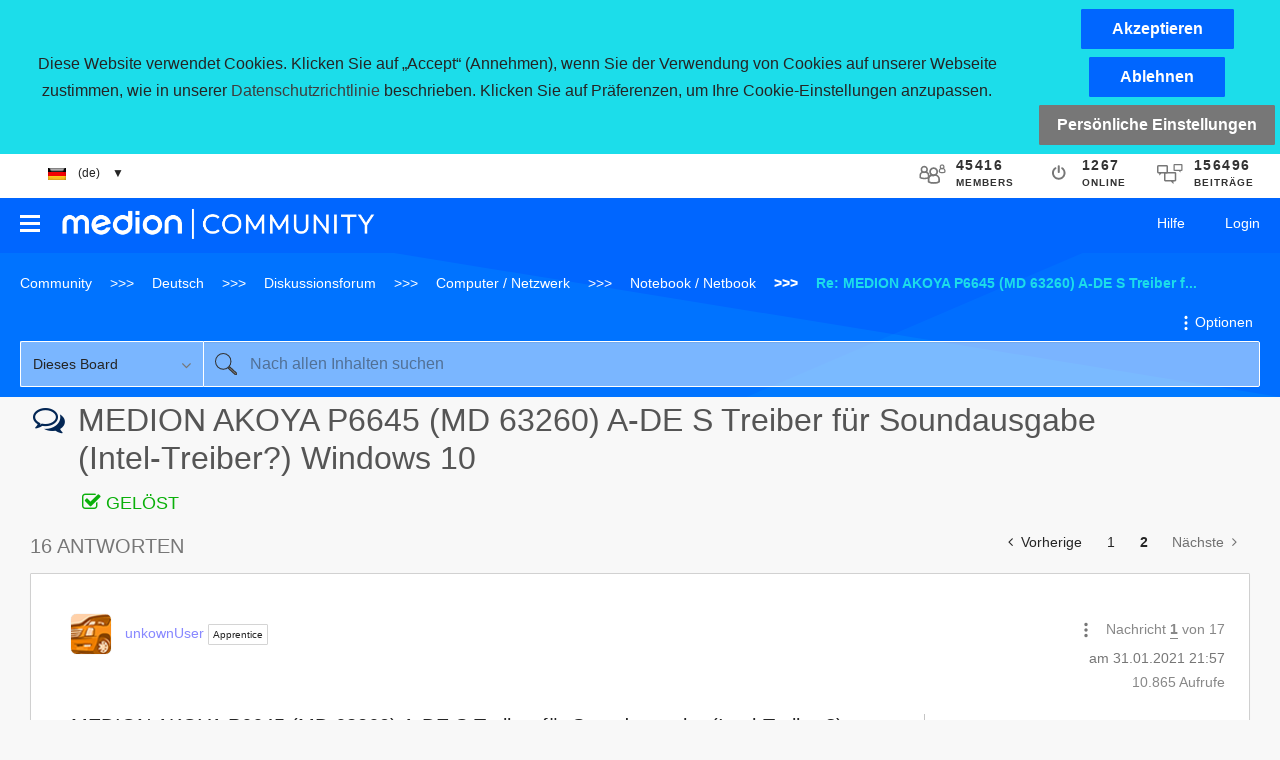

--- FILE ---
content_type: application/javascript; charset=UTF-8
request_url: https://www.googletagmanager.com/gtm.js?id=GTM-N2N523T
body_size: 222562
content:

// Copyright 2012 Google Inc. All rights reserved.
 
 (function(w,g){w[g]=w[g]||{};
 w[g].e=function(s){return eval(s);};})(window,'google_tag_manager');
 
(function(){

var data = {
"resource": {
  "version":"38",
  
  "macros":[{"function":"__v","vtp_dataLayerVersion":2,"vtp_setDefaultValue":true,"vtp_defaultValue":"false","vtp_name":"Mapp Intelligence Full Feature Tracking"},{"function":"__e"},{"function":"__u","vtp_component":"PATH","vtp_enableMultiQueryKeys":false,"vtp_enableIgnoreEmptyQueryParam":false},{"function":"__v","vtp_name":"gtm.triggers","vtp_dataLayerVersion":2,"vtp_setDefaultValue":true,"vtp_defaultValue":""},{"function":"__v","vtp_name":"gtm.element","vtp_dataLayerVersion":1},{"function":"__aev","vtp_varType":"TEXT"},{"function":"__v","vtp_dataLayerVersion":2,"vtp_setDefaultValue":false,"vtp_name":"content.contentGroup-country"},{"function":"__v","vtp_dataLayerVersion":2,"vtp_setDefaultValue":false,"vtp_name":"content.contentGroup-main"},{"function":"__v","vtp_dataLayerVersion":2,"vtp_setDefaultValue":true,"vtp_defaultValue":"","vtp_name":"content.contentGroup-top"},{"function":"__v","vtp_dataLayerVersion":2,"vtp_setDefaultValue":true,"vtp_defaultValue":"","vtp_name":"content.contentGroup-sub"},{"function":"__v","vtp_dataLayerVersion":2,"vtp_setDefaultValue":false,"vtp_name":"content.contentGroup-sub-sub"},{"function":"__v","vtp_dataLayerVersion":2,"vtp_setDefaultValue":false,"vtp_name":"content.anchor"},{"function":"__v","vtp_dataLayerVersion":2,"vtp_setDefaultValue":false,"vtp_name":"content.pageType"},{"function":"__jsm","vtp_javascript":["template","(function(){var a=[];\"\"!=",["escape",["macro",6],8,16],"\u0026\u0026a.push(",["escape",["macro",6],8,16],");\"\"!=",["escape",["macro",7],8,16],"\u0026\u0026a.push(",["escape",["macro",7],8,16],");\"\"!=",["escape",["macro",8],8,16],"\u0026\u0026a.push(",["escape",["macro",8],8,16],");\"\"!=",["escape",["macro",9],8,16],"\u0026\u0026a.push(",["escape",["macro",9],8,16],");\"\"!=",["escape",["macro",10],8,16],"\u0026\u0026a.push(",["escape",["macro",10],8,16],");\"\"!=",["escape",["macro",11],8,16],"\u0026\u0026a.push(",["escape",["macro",11],8,16],".replace(\/ \/g,\"_\"));\"\"!=",["escape",["macro",12],8,16],"\u0026\u0026a.push(",["escape",["macro",12],8,16],".replace(\/ \/g,\"_\"));for(var c=[],b=0;b\u003Ca.length;b++)\"undefined\"!==\ntypeof a[b]\u0026\u0026c.push(a[b].replace(\/\\.{1,5}\/g,\"\").trim());return c.join(\".\").toLowerCase().replace(\/ \/g,\"_\").replace(\/#\/g,\"\")})();"]},{"function":"__v","vtp_dataLayerVersion":2,"vtp_setDefaultValue":false,"vtp_name":"Google Analytics"},{"function":"__dbg"},{"function":"__smm","vtp_setDefaultValue":true,"vtp_input":["macro",15],"vtp_defaultValue":"G-QW1BSDWZ0J","vtp_map":["list",["map","key","true","value","G-1111111111"],["map","key","False","value","G-QW1BSDWZ0J"]]},{"function":"__v","vtp_dataLayerVersion":2,"vtp_setDefaultValue":false,"vtp_name":"user.loginstatus"},{"function":"__jsm","vtp_javascript":["template","(function(){return 1==",["escape",["macro",17],8,16],"?\"logged_in\":\"not_logged_in\"})();"]},{"function":"__v","vtp_dataLayerVersion":2,"vtp_setDefaultValue":false,"vtp_name":"user.regStatus"},{"function":"__v","vtp_dataLayerVersion":2,"vtp_setDefaultValue":false,"vtp_name":"country_language"},{"function":"__v","vtp_dataLayerVersion":2,"vtp_setDefaultValue":false,"vtp_name":"content.pageType"},{"function":"__jsm","vtp_javascript":["template","(function(){var a=new Date,d=-a.getTimezoneOffset(),e=0\u003C=d?\"+\":\"-\",b=function(c){c=Math.abs(Math.floor(c));return(10\u003Ec?\"0\":\"\")+c};return a.getFullYear()+\"-\"+b(a.getMonth()+1)+\"-\"+b(a.getDate())+\"T\"+b(a.getHours())+\":\"+b(a.getMinutes())+\":\"+b(a.getSeconds())+\".\"+b(a.getMilliseconds())+e+b(d\/60)+\":\"+b(d%60)})();"]},{"function":"__v","vtp_dataLayerVersion":2,"vtp_setDefaultValue":false,"vtp_name":"content.environment"},{"function":"__v","vtp_dataLayerVersion":2,"vtp_setDefaultValue":false,"vtp_name":"content.contentGroup-portal"},{"function":"__v","vtp_dataLayerVersion":2,"vtp_setDefaultValue":true,"vtp_defaultValue":"","vtp_name":"content.language"},{"function":"__v","vtp_name":"gtm.elementUrl","vtp_dataLayerVersion":1},{"function":"__v","vtp_dataLayerVersion":2,"vtp_setDefaultValue":false,"vtp_name":"Google Analytics"},{"function":"__v","vtp_dataLayerVersion":2,"vtp_setDefaultValue":false,"vtp_name":"user.customerId"},{"function":"__jsm","vtp_javascript":["template","(function(){for(var a=",["escape",["macro",4],8,16],",c=3,b=0;b\u003Cc;b++)a=a.parentNode;return a.className})();"]},{"function":"__v","vtp_dataLayerVersion":2,"vtp_setDefaultValue":true,"vtp_defaultValue":"0","vtp_name":"user.loginStatus"},{"function":"__jsm","vtp_javascript":["template","(function(){return 0==",["escape",["macro",30],8,16],"?\"not_logged_in\":\"logged_in\"})();"]},{"function":"__v","vtp_dataLayerVersion":2,"vtp_setDefaultValue":false,"vtp_name":"ecommerce.shipping"},{"function":"__v","vtp_dataLayerVersion":2,"vtp_setDefaultValue":false,"vtp_name":"ecommerce.discount_value"},{"function":"__v","vtp_dataLayerVersion":2,"vtp_setDefaultValue":false,"vtp_name":"ecommerce.coupon_code"},{"function":"__v","vtp_dataLayerVersion":2,"vtp_setDefaultValue":false,"vtp_name":"ecommerce.coupon"},{"function":"__v","vtp_dataLayerVersion":2,"vtp_setDefaultValue":false,"vtp_name":"ecommerce.value"},{"function":"__v","vtp_dataLayerVersion":2,"vtp_setDefaultValue":false,"vtp_name":"ecommerce.payment_type"},{"function":"__v","vtp_dataLayerVersion":2,"vtp_setDefaultValue":false,"vtp_name":"ecommerce.items"},{"function":"__v","vtp_dataLayerVersion":2,"vtp_setDefaultValue":false,"vtp_name":"ecommerce.transaction_id"},{"function":"__v","vtp_dataLayerVersion":2,"vtp_setDefaultValue":false,"vtp_name":"ecommerce.currency"},{"function":"__v","vtp_dataLayerVersion":2,"vtp_setDefaultValue":false,"vtp_name":"timestamp"},{"function":"__v","vtp_dataLayerVersion":2,"vtp_setDefaultValue":false,"vtp_name":"item_status"},{"function":"__v","vtp_dataLayerVersion":2,"vtp_setDefaultValue":false,"vtp_name":"ecommerce.tax"},{"function":"__v","vtp_name":"gtm.elementClasses","vtp_dataLayerVersion":1},{"function":"__v","vtp_dataLayerVersion":2,"vtp_setDefaultValue":false,"vtp_name":"method"},{"function":"__v","vtp_dataLayerVersion":2,"vtp_setDefaultValue":false,"vtp_name":"user_type"},{"function":"__v","vtp_dataLayerVersion":2,"vtp_setDefaultValue":false,"vtp_name":"user_id"},{"function":"__v","vtp_dataLayerVersion":2,"vtp_setDefaultValue":false,"vtp_name":"login_status"},{"function":"__v","vtp_dataLayerVersion":2,"vtp_setDefaultValue":false,"vtp_name":"type"},{"function":"__v","vtp_name":"gtm.scrollThreshold","vtp_dataLayerVersion":1},{"function":"__j","vtp_name":"dataLayer"},{"function":"__jsm","vtp_javascript":["template","(function(){return function(b,c){var a=new XMLHttpRequest;b=JSON.stringify(b);a.open(\"POST\",c);a.setRequestHeader(\"Content-type\",\"application\/json\");a.send(b);a.onload=function(){",["escape",["macro",15],8,16],"\u0026\u0026\"2\"!==a.status.toString()[0]\u0026\u0026console.error(\"CJS - XHR - Send status:\",a.status+\"\\x3e \"+a.statusText)}}})();"]},{"function":"__k","vtp_decodeCookie":false,"vtp_name":"_ga"},{"function":"__j","vtp_name":"navigator.userAgent"},{"function":"__jsm","vtp_javascript":["template","(function(){for(var a=",["escape",["macro",4],8,16],",c=6,b=0;b\u003Cc;b++)a=a.parentNode;return a.className})();"]},{"function":"__smm","vtp_setDefaultValue":false,"vtp_input":["macro",26],"vtp_map":["list",["map","key","https:\/\/www.instagram.com\/medion.de\/","value","social click - instagram"],["map","key","https:\/\/de-de.facebook.com\/MEDIONDeutschland\/","value","social click - facebook"],["map","key","https:\/\/www.youtube.com\/user\/MEDIONdeutschland\/","value","social click - youtube"],["map","key","https:\/\/community.medion.com\/","value","social click - medion community"]]},{"function":"__remm","vtp_setDefaultValue":false,"vtp_input":["macro",26],"vtp_fullMatch":true,"vtp_replaceAfterMatch":true,"vtp_ignoreCase":true,"vtp_map":["list",["map","key","https:\/\/www.instagram.com\/medion.de\/","value","instagram"],["map","key","https:\/\/de-de.facebook.com\/MEDIONDeutschland\/","value","facebook"],["map","key","https:\/\/www.youtube.com\/user\/MEDIONdeutschland\/","value","youtube"],["map","key","https:\/\/community.medion.com\/","value","medion community"]]},{"function":"__smm","vtp_setDefaultValue":false,"vtp_input":["macro",26],"vtp_map":["list",["map","key","https:\/\/www.medion.com\/de\/service\/assets\/images\/categories\/0-desktop.png","value","desktop pc"],["map","key","https:\/\/www.medion.com\/de\/service\/assets\/images\/categories\/1-notebook.png","value","notebook"],["map","key","https:\/\/www.medion.com\/de\/service\/assets\/images\/categories\/2-tablet.png","value","tablet"],["map","key","https:\/\/www.medion.com\/de\/service\/assets\/images\/categories\/3-smarthome.png","value","smart home"],["map","key","https:\/\/www.medion.com\/de\/service\/assets\/images\/categories\/4-tv.png","value","tv \/ fernseher"],["map","key","https:\/\/www.medion.com\/de\/service\/assets\/images\/categories\/5-foto.png","value","foto, video"],["map","key","https:\/\/www.medion.com\/de\/service\/assets\/images\/categories\/6-smartphone.png","value","smartphone"],["map","key","https:\/\/www.medion.com\/de\/service\/assets\/images\/categories\/6-smartphone.png","value","hausgeräte"],["map","key","https:\/\/www.medion.com\/de\/service\/assets\/images\/categories\/8-accessories.png","value","pc zubehör, monitore"],["map","key","https:\/\/www.medion.com\/de\/service\/assets\/images\/categories\/9-home.png","value","kleingeräte, freizeit"]]},{"function":"__remm","vtp_setDefaultValue":false,"vtp_input":["macro",26],"vtp_fullMatch":true,"vtp_replaceAfterMatch":true,"vtp_ignoreCase":true,"vtp_map":["list",["map","key","https:\/\/www.medion.com\/de\/service\/assets\/images\/categories\/0-desktop.png","value","desktop"],["map","key","https:\/\/www.medion.com\/de\/service\/assets\/images\/categories\/2-tablet.png","value","tablet"],["map","key","https:\/\/www.medion.com\/de\/service\/assets\/images\/categories\/3-smarthome.png","value","smart home"],["map","key","https:\/\/www.medion.com\/de\/service\/assets\/images\/categories\/4-tv.png","value","tv \/ fernseher"],["map","key","https:\/\/www.medion.com\/de\/service\/assets\/images\/categories\/5-foto.png","value","foto, video"],["map","key","https:\/\/www.medion.com\/de\/service\/assets\/images\/categories\/1-notebook.png","value","notebook"],["map","key","https:\/\/www.medion.com\/de\/service\/assets\/images\/categories\/8-accessories.png","value","pc zubehör, monitore"],["map","key","https:\/\/www.medion.com\/de\/service\/assets\/images\/categories\/9-home.png","value","kleingeräte, freizeit"],["map","key","https:\/\/www.medion.com\/de\/service\/assets\/images\/categories\/7-white.png","value","hausgeräte"],["map","key","https:\/\/www.medion.com\/de\/service\/assets\/images\/categories\/sub\/5.0-camera.png","value","camera \u0026 camcorder"],["map","key","https:\/\/www.medion.com\/de\/service\/assets\/images\/categories\/sub\/5.1-player.png","value","Players \u0026 Home Theater"]]},{"function":"__v","vtp_dataLayerVersion":2,"vtp_setDefaultValue":false,"vtp_name":"gtm.newUrl"},{"function":"__v","vtp_dataLayerVersion":2,"vtp_setDefaultValue":false,"vtp_name":"gtm.oldUrl"},{"function":"__u","vtp_component":"URL","vtp_enableMultiQueryKeys":false,"vtp_enableIgnoreEmptyQueryParam":false},{"function":"__u","convert_case_to":1,"vtp_component":"QUERY","vtp_queryKey":"msnCheck","vtp_enableMultiQueryKeys":false,"vtp_enableIgnoreEmptyQueryParam":false},{"function":"__v","vtp_dataLayerVersion":2,"vtp_setDefaultValue":false,"vtp_name":"environment"},{"function":"__v","vtp_dataLayerVersion":2,"vtp_setDefaultValue":false,"vtp_name":"portal"},{"function":"__v","vtp_dataLayerVersion":2,"vtp_setDefaultValue":false,"vtp_name":"account_status"},{"function":"__v","vtp_dataLayerVersion":2,"vtp_setDefaultValue":false,"vtp_name":"content.pageType"},{"function":"__v","vtp_dataLayerVersion":2,"vtp_setDefaultValue":false,"vtp_name":"content.pageUrl"},{"function":"__jsm","vtp_javascript":["template","(function(){return document.location.protocol+\"\/\/\"+document.location.hostname+",["escape",["macro",68],8,16],"})();"]},{"function":"__v","vtp_dataLayerVersion":2,"vtp_setDefaultValue":false,"vtp_name":"content.pageName"},{"function":"__v","vtp_dataLayerVersion":2,"vtp_setDefaultValue":false,"vtp_name":"content.articleTitle"},{"function":"__smm","vtp_setDefaultValue":false,"vtp_input":["macro",2],"vtp_map":["list",["map","key","\/be\/nl\/service\/contact-form\/general","value","true"],["map","key","\/be\/fr\/service\/contact-form\/general","value","true"],["map","key","\/dk\/service\/contact-form\/general","value","true"],["map","key","\/es\/service\/contact-form\/general","value","true"],["map","key","\/fr\/service\/contact-form\/general","value","true"],["map","key","\/ie\/service\/contact-form\/general","value","true"],["map","key","\/nl\/service\/contact-form\/general","value","true"],["map","key","\/at\/service\/contact-form\/general","value","true"],["map","key","\/ch\/de\/service\/contact-form\/general","value","true"],["map","key","\/ch\/fr\/service\/contact-form\/general","value","true"],["map","key","\/gb\/service\/contact-form\/general","value","true"],["map","key","\/gb\/service\/international\/contact-form","value","true"],["map","key","\/de\/service\/contact-form\/technical","value","true"],["map","key","\/de\/service\/contact-form\/technical","value","true"],["map","key","\/au\/service\/contact-form\/technical","value","true"],["map","key","\/be\/nl\/service\/contact-form\/technical","value","true"],["map","key","\/be\/fr\/service\/contact-form\/technical","value","true"],["map","key","\/dk\/service\/contact-form\/technical","value","true"],["map","key","\/es\/service\/contact-form\/technical","value","true"],["map","key","\/fr\/service\/contact-form\/technical","value","true"],["map","key","\/nl\/service\/contact-form\/technical","value","true"],["map","key","\/at\/service\/contact-form\/technical","value","true"],["map","key","\/ch\/de\/service\/contact-form\/technical","value","true"],["map","key","\/ch\/fr\/service\/contact-form\/technical","value","true"],["map","key","\/gb\/service\/contact-form\/technical","value","true"],["map","key","\/gb\/service\/international\/contact-form","value","true"],["map","key","\/de\/service\/contact-form\/general","value","true"],["map","key","\/au\/service\/contact-form\/general","value","true"]]},{"function":"__smm","vtp_setDefaultValue":false,"vtp_input":["macro",2],"vtp_map":["list",["map","key","\/be\/nl\/service\/contact-form\/general","value","contact_form_general"],["map","key","\/be\/fr\/service\/contact-form\/general","value","contact_form_general"],["map","key","\/dk\/service\/contact-form\/general","value","contact_form_general"],["map","key","\/es\/service\/contact-form\/general","value","contact_form_general"],["map","key","\/fr\/service\/contact-form\/general","value","contact_form_general"],["map","key","\/ie\/service\/contact-form\/general","value","contact_form_general"],["map","key","\/nl\/service\/contact-form\/general","value","contact_form_general"],["map","key","\/at\/service\/contact-form\/general","value","contact_form_general"],["map","key","\/ch\/de\/service\/contact-form\/general","value","contact_form_general"],["map","key","\/ch\/fr\/service\/contact-form\/general","value","contact_form_general"],["map","key","\/gb\/service\/contact-form\/general","value","contact_form_general"],["map","key","\/gb\/service\/international\/contact-form","value","contact_form_general"],["map","key","\/de\/service\/contact-form\/technical","value","contact_form_general"],["map","key","\/de\/service\/contact-form\/technical","value","contact_form_technical"],["map","key","\/au\/service\/contact-form\/technical","value","contact_form_technical"],["map","key","\/be\/nl\/service\/contact-form\/technical","value","contact_form_technical"],["map","key","\/be\/fr\/service\/contact-form\/technical","value","contact_form_technical"],["map","key","\/dk\/service\/contact-form\/technical","value","contact_form_technical"],["map","key","\/es\/service\/contact-form\/technical","value","contact_form_technical"],["map","key","\/fr\/service\/contact-form\/technical","value","contact_form_technical"],["map","key","\/nl\/service\/contact-form\/technical","value","contact_form_technical"],["map","key","\/at\/service\/contact-form\/technical","value","contact_form_technical"],["map","key","\/ch\/de\/service\/contact-form\/technical","value","contact_form_technical"],["map","key","\/ch\/fr\/service\/contact-form\/technical","value","contact_form_technical"],["map","key","\/gb\/service\/contact-form\/technical","value","contact_form_technical"],["map","key","\/gb\/service\/international\/contact-form?int_country=it\u0026troubleshooter=true","value","contact_form_technical"],["map","key","\/de\/service\/contact-form\/general","value","contact_form_general"],["map","key","\/au\/service\/contact-form\/general","value","contact_form_general"]]},{"function":"__jsm","vtp_javascript":["template","(function(){var a=localStorage.getItem(\"uc_gcm\");return JSON.parse(a)})();"]},{"function":"__jsm","vtp_javascript":["template","(function(){var a=",["escape",["macro",74],8,16],";a=a.adStorage;return\"granted\"===a?\"granted\":\"denied\"})();"]},{"function":"__jsm","vtp_javascript":["template","(function(){var a=",["escape",["macro",74],8,16],";a=a.adStorage;return\"granted\"===a?\"granted\":\"denied\"})();"]},{"function":"__jsm","vtp_javascript":["template","(function(){var a=",["escape",["macro",74],8,16],";a=a.analyticsStorage;return\"granted\"===a?\"granted\":\"denied\"})();"]},{"function":"__jsm","vtp_javascript":["template","(function(){var a=",["escape",["macro",74],8,16],";a=a.adStorage;return\"granted\"===a?\"granted\":\"denied\"})();"]},{"function":"__jsm","vtp_javascript":["template","(function(){var a=",["escape",["macro",2],8,16],";if(-1!==a.indexOf(\"product-detail\/\")){var b=a.indexOf(\"product-detail\/\")+15;return a.substring(0,b)}return-1!==a.indexOf(\"troubleshooter\/\")?(b=a.indexOf(\"troubleshooter\/\")+15,a.substring(0,b)):(b=a.match(\/\\\/\\d{7,}(\\\/|$)\/))?(b=b.index+b[0].length,a.substring(0,b)):a})();"]},{"function":"__u","vtp_component":"HOST","vtp_enableMultiQueryKeys":false,"vtp_enableIgnoreEmptyQueryParam":false},{"function":"__v","vtp_dataLayerVersion":2,"vtp_setDefaultValue":false,"vtp_name":"custom.gtm.element"},{"function":"__v","vtp_dataLayerVersion":2,"vtp_setDefaultValue":false,"vtp_name":"Custom Event Classes"},{"function":"__v","vtp_dataLayerVersion":2,"vtp_setDefaultValue":false,"vtp_name":"custom.gtm.elementId"},{"function":"__v","vtp_dataLayerVersion":2,"vtp_setDefaultValue":false,"vtp_name":"custom.gtm.elementTarget"},{"function":"__v","vtp_dataLayerVersion":2,"vtp_setDefaultValue":false,"vtp_name":"custom.gtm.elementUrl"},{"function":"__v","vtp_dataLayerVersion":2,"vtp_setDefaultValue":false,"vtp_name":"custom.gtm.originalEvent"},{"function":"__jsm","vtp_javascript":["template","(function(){return function(a){window.dataLayer.push({event:\"custom.event.\"+event.type,\"custom.gtm.element\":",["escape",["macro",81],8,16],",\"custom.gtm.elementClasses\":",["escape",["macro",82],8,16],"||\"\",\"custom.gtm.elementId\":",["escape",["macro",83],8,16],"||\"\",\"custom.gtm.elementTarget\":",["escape",["macro",84],8,16],"||\"\",\"custom.gtm.elementUrl\":",["escape",["macro",85],8,16],"||\"\",\"custom.gtm.originalEvent\":",["escape",["macro",86],8,16],"})}})();"]},{"function":"__c","vtp_value":"922215435530963"},{"function":"__v","vtp_dataLayerVersion":2,"vtp_setDefaultValue":false,"vtp_name":"content.pageName"},{"function":"__v","vtp_dataLayerVersion":2,"vtp_setDefaultValue":false,"vtp_name":"content.contentTags"},{"function":"__v","vtp_dataLayerVersion":2,"vtp_setDefaultValue":false,"vtp_name":"content.language"},{"function":"__v","vtp_dataLayerVersion":2,"vtp_setDefaultValue":false,"vtp_name":"content.pageUrl"},{"function":"__v","vtp_dataLayerVersion":2,"vtp_setDefaultValue":false,"vtp_name":"content.pageUrlWithParams"},{"function":"__v","vtp_dataLayerVersion":2,"vtp_setDefaultValue":false,"vtp_name":"user.customerId"},{"function":"__jsm","vtp_javascript":["template","(function(){return document.forms[0]})();"]},{"function":"__jsm","vtp_javascript":["template","(function(){return\/^((^|.*\\.)medion\\.com|invoice-payment\\.billsafe\\.de|checkout\\.(postpay\\.de|wirecard\\.com)|(www\\.)*paypal\\.com|api\\.wirecard\\.com|masterpass\\.com|medion\\.com|www\\.mastercard\\.de|mastercardsecurecode\\.sparkassen-kreditkarten\\.de|acs-safekey\\.americanexpress\\.com|secure\\.dkb\\.de|www\\.securesuite\\.co\\.uk|3d-secure\\.pluscard\\.de|verified-by-visa\\.ing-diba\\.de|sparda\\.wlp-acs\\.com|finanzierung\\.consorsfinanz\\.de|geschuetzteinkaufen\\.commerzbank\\.de|tsys\\.arcot\\.com|macs\\.touchtechpayments\\.com|cap\\.attempts\\.securecode\\.com|www\\.computop-paygate\\.com|natixispaymentsolutions-3ds\\.wlp-acs\\.com|threedsecurepa\\.petafuel\\.net|threedsecurepa\\.petafuel\\.net|computop-paygate\\.com|rata-net\\.de|acs\\.airplus\\.com|sso3-prod\\.te\\.com|ps4acs\\.netcetera-payment\\.ch|acs\\.sia\\.eu|idcheck\\..*|secure\\d+\\..*|www\\.secure5gw\\.ro|securepayment\\.reisebank\\.de|betalen\\.rabobank\\.nl|danskebank-3ds\\.wlp-acs\\.com|danskebank-3ds\\.wlp-acs\\.com|3d-secure\\.olb\\.de|3ds\\.rpc-raiffeisen\\.com|3c-bap\\.web\\.de|mc-id-check\\.firstdata\\.de|sicher-bezahlen\\.sparkasse\\.at|acs\\.swisscard\\.ch|api\\.secure-code\\.bunq\\.com|acs\\.bkm\\.com\\.tr|sas\\.redsys\\.es|acsv\\.centrum24\\.pl|www\\.clicksafe\\.lloydstsb\\.com|secureshopping\\.usaa360\\.com|acs\\.mercurypaymentservices\\.it|sg\\.wlp-acs\\.com|ipg\\.cardcomplete\\.com|www\\.thecardservicesonline\\.com|acs\\.netcetera\\.ch|acs\\.sibs\\.pt|acs\\.fio\\.cz|medion\\.de|.*authentication.*|.*3dsec.*|.*acs\\d+\\..*|.*asc\\d+\\..*|.*mc-id-check.*|.*verifiedby.*|.*3ds-.*|.*3ds.*)$\/})();"]},{"function":"__k","vtp_decodeCookie":false,"vtp_name":"cookieconsent_level"},{"function":"__j","vtp_name":"var_cookieconsent_level"},{"function":"__jsm","vtp_javascript":["template","(function(){var a=!0;if(",["escape",["macro",97],8,16],"\u0026\u0026\"undefined\"!==typeof ",["escape",["macro",97],8,16],"\u0026\u002630\u003C=",["escape",["macro",97],8,16],"||",["escape",["macro",98],8,16],"\u0026\u0026\"undefined\"!==typeof ",["escape",["macro",98],8,16],"\u0026\u002630\u003C=",["escape",["macro",98],8,16],")a=!1;return a})();"]},{"function":"__v","vtp_dataLayerVersion":2,"vtp_setDefaultValue":false,"vtp_name":"link_text"},{"function":"__v","vtp_dataLayerVersion":2,"vtp_setDefaultValue":false,"vtp_name":"link_url"},{"function":"__v","vtp_dataLayerVersion":2,"vtp_setDefaultValue":false,"vtp_name":"outbound"},{"function":"__v","vtp_dataLayerVersion":2,"vtp_setDefaultValue":false,"vtp_name":"link_classes"},{"function":"__v","vtp_dataLayerVersion":2,"vtp_setDefaultValue":false,"vtp_name":"link_domain"},{"function":"__v","vtp_dataLayerVersion":2,"vtp_setDefaultValue":false,"vtp_name":"link_id"},{"function":"__v","vtp_dataLayerVersion":2,"vtp_setDefaultValue":false,"vtp_name":"element_id"},{"function":"__v","vtp_dataLayerVersion":2,"vtp_setDefaultValue":false,"vtp_name":"element_text"},{"function":"__v","vtp_dataLayerVersion":2,"vtp_setDefaultValue":false,"vtp_name":"client_id"},{"function":"__v","vtp_dataLayerVersion":2,"vtp_setDefaultValue":false,"vtp_name":"optin_newlestter"},{"function":"__v","vtp_dataLayerVersion":2,"vtp_setDefaultValue":false,"vtp_name":"percent"},{"function":"__v","vtp_dataLayerVersion":2,"vtp_setDefaultValue":false,"vtp_name":"filter_name"},{"function":"__v","vtp_dataLayerVersion":2,"vtp_setDefaultValue":false,"vtp_name":"page_type"},{"function":"__v","vtp_dataLayerVersion":2,"vtp_setDefaultValue":false,"vtp_name":"form_submit_text"},{"function":"__v","vtp_dataLayerVersion":2,"vtp_setDefaultValue":false,"vtp_name":"ecommerce.items.0.discount"},{"function":"__v","vtp_dataLayerVersion":2,"vtp_setDefaultValue":false,"vtp_name":"ecommerce.items.0.index"},{"function":"__v","vtp_dataLayerVersion":2,"vtp_setDefaultValue":false,"vtp_name":"search_term"},{"function":"__v","vtp_dataLayerVersion":2,"vtp_setDefaultValue":false,"vtp_name":"content_type"},{"function":"__v","vtp_dataLayerVersion":2,"vtp_setDefaultValue":false,"vtp_name":"ecommerce"},{"function":"__v","vtp_dataLayerVersion":2,"vtp_setDefaultValue":false,"vtp_name":"form_name"},{"function":"__v","vtp_dataLayerVersion":2,"vtp_setDefaultValue":false,"vtp_name":"form_id"},{"function":"__v","vtp_dataLayerVersion":2,"vtp_setDefaultValue":false,"vtp_name":"step_number"},{"function":"__v","vtp_dataLayerVersion":2,"vtp_setDefaultValue":false,"vtp_name":"field_id"},{"function":"__v","vtp_dataLayerVersion":2,"vtp_setDefaultValue":false,"vtp_name":"event_context"},{"function":"__v","vtp_dataLayerVersion":2,"vtp_setDefaultValue":false,"vtp_name":"name"},{"function":"__v","vtp_dataLayerVersion":2,"vtp_setDefaultValue":false,"vtp_name":"ecommerce.items.0.item_list_name"},{"function":"__v","vtp_dataLayerVersion":2,"vtp_setDefaultValue":false,"vtp_name":"error_name"},{"function":"__v","vtp_dataLayerVersion":2,"vtp_setDefaultValue":false,"vtp_name":"cta_category"},{"function":"__v","vtp_dataLayerVersion":2,"vtp_setDefaultValue":false,"vtp_name":"cta_name"},{"function":"__v","vtp_dataLayerVersion":2,"vtp_setDefaultValue":false,"vtp_name":"content_id"},{"function":"__v","vtp_dataLayerVersion":2,"vtp_setDefaultValue":false,"vtp_name":"ecommerce.items.0.stock"},{"function":"__v","vtp_dataLayerVersion":2,"vtp_setDefaultValue":false,"vtp_name":"filter_value"},{"function":"__v","vtp_dataLayerVersion":2,"vtp_setDefaultValue":false,"vtp_name":"ecommerce.items.0.quantity"},{"function":"__v","vtp_dataLayerVersion":2,"vtp_setDefaultValue":false,"vtp_name":"error_message"},{"function":"__v","vtp_dataLayerVersion":2,"vtp_setDefaultValue":false,"vtp_name":"error_code"},{"function":"__v","vtp_dataLayerVersion":2,"vtp_setDefaultValue":false,"vtp_name":"id"},{"function":"__v","vtp_dataLayerVersion":2,"vtp_setDefaultValue":false,"vtp_name":"ecommerce.shipping_tier"},{"function":"__v","vtp_dataLayerVersion":2,"vtp_setDefaultValue":false,"vtp_name":"ecommerce.items.0.promotion_name"},{"function":"__v","vtp_dataLayerVersion":2,"vtp_setDefaultValue":false,"vtp_name":"item_id"},{"function":"__v","vtp_dataLayerVersion":2,"vtp_setDefaultValue":false,"vtp_name":"search_type"},{"function":"__v","vtp_dataLayerVersion":2,"vtp_setDefaultValue":false,"vtp_name":"ecommerce.items.0.item_id"},{"function":"__v","vtp_dataLayerVersion":2,"vtp_setDefaultValue":false,"vtp_name":"ecommerce.items.0.item_name"},{"function":"__v","vtp_dataLayerVersion":2,"vtp_setDefaultValue":false,"vtp_name":"filter_category"},{"function":"__v","vtp_dataLayerVersion":2,"vtp_setDefaultValue":false,"vtp_name":"ecommerce.items.0.currency"},{"function":"__v","vtp_dataLayerVersion":2,"vtp_setDefaultValue":false,"vtp_name":"ecommerce.items.0.promotion_id"},{"function":"__v","vtp_dataLayerVersion":2,"vtp_setDefaultValue":true,"vtp_defaultValue":"","vtp_name":"content.pageType"},{"function":"__v","vtp_dataLayerVersion":2,"vtp_setDefaultValue":true,"vtp_defaultValue":"","vtp_name":"content.environment"},{"function":"__v","vtp_dataLayerVersion":2,"vtp_setDefaultValue":true,"vtp_defaultValue":"","vtp_name":"content.contentGroup-portal"},{"function":"__v","vtp_dataLayerVersion":2,"vtp_setDefaultValue":true,"vtp_defaultValue":"","vtp_name":"user.regStatus"},{"function":"__jsm","vtp_javascript":["template","(function(){return ",["escape",["macro",4],8,16],".parentNode.parentNode.parentNode.parentNode.parentNode.parentNode.parentNode.ID})();"]},{"function":"__aev","vtp_setDefaultValue":false,"vtp_varType":"TEXT"},{"function":"__d","vtp_elementSelector":"body \u003E app-root \u003E app-init \u003E main \u003E app-topics-page \u003E div \u003E div \u003E div \u003E div:nth-child(2) \u003E app-content-block \u003E div \u003E div \u003E div \u003E app-product-categories-block \u003E app-card \u003E div \u003E div.card__body \u003E app-product-categories \u003E div \u003E div \u003E div \u003E div:nth-child(1) \u003E div \u003E div.col-12.entry__name \u003E p \u003E font \u003E font","vtp_selectorType":"CSS"},{"function":"__d","vtp_elementSelector":"elementClasses","vtp_selectorType":"CSS"},{"function":"__f","vtp_component":"URL"},{"function":"__e"},{"function":"__v","vtp_name":"gtm.elementId","vtp_dataLayerVersion":1},{"function":"__v","vtp_name":"gtm.elementTarget","vtp_dataLayerVersion":1},{"function":"__v","vtp_name":"gtm.element","vtp_dataLayerVersion":1},{"function":"__v","vtp_name":"gtm.elementClasses","vtp_dataLayerVersion":1},{"function":"__v","vtp_name":"gtm.elementId","vtp_dataLayerVersion":1},{"function":"__v","vtp_name":"gtm.elementTarget","vtp_dataLayerVersion":1},{"function":"__v","vtp_name":"gtm.elementUrl","vtp_dataLayerVersion":1},{"function":"__aev","vtp_varType":"TEXT"},{"function":"__v","vtp_name":"gtm.newUrlFragment","vtp_dataLayerVersion":1},{"function":"__v","vtp_name":"gtm.oldUrlFragment","vtp_dataLayerVersion":1},{"function":"__v","vtp_name":"gtm.newHistoryState","vtp_dataLayerVersion":1},{"function":"__v","vtp_name":"gtm.oldHistoryState","vtp_dataLayerVersion":1},{"function":"__v","vtp_name":"gtm.historyChangeSource","vtp_dataLayerVersion":1},{"function":"__ctv"},{"function":"__cid"},{"function":"__v","vtp_name":"gtm.videoProvider","vtp_dataLayerVersion":1},{"function":"__v","vtp_name":"gtm.videoUrl","vtp_dataLayerVersion":1},{"function":"__v","vtp_name":"gtm.videoTitle","vtp_dataLayerVersion":1},{"function":"__v","vtp_name":"gtm.videoDuration","vtp_dataLayerVersion":1},{"function":"__v","vtp_name":"gtm.videoPercent","vtp_dataLayerVersion":1},{"function":"__v","vtp_name":"gtm.videoVisible","vtp_dataLayerVersion":1},{"function":"__v","vtp_name":"gtm.videoStatus","vtp_dataLayerVersion":1},{"function":"__v","vtp_name":"gtm.videoCurrentTime","vtp_dataLayerVersion":1}],
  "tags":[{"function":"__cvt_8477575_334","priority":10,"metadata":["map"],"once_per_event":true,"vtp_ad_storage":["macro",75],"vtp_ads_data_redaction":true,"vtp_sendDataLayer":true,"vtp_ad_user_data":["macro",76],"vtp_security_storage":"granted","vtp_command":"update","vtp_functionality_storage":"granted","vtp_personalization_storage":"granted","vtp_url_passthrough":false,"vtp_analytics_storage":["macro",77],"vtp_ad_personalization":["macro",78],"tag_id":339},{"function":"__paused","vtp_originalTagType":"html","tag_id":5},{"function":"__paused","vtp_originalTagType":"html","tag_id":7},{"function":"__paused","vtp_originalTagType":"html","tag_id":15},{"function":"__paused","vtp_originalTagType":"html","tag_id":18},{"function":"__paused","vtp_originalTagType":"html","tag_id":20},{"function":"__paused","vtp_originalTagType":"html","tag_id":21},{"function":"__paused","vtp_originalTagType":"html","tag_id":22},{"function":"__paused","vtp_originalTagType":"html","tag_id":23},{"function":"__paused","vtp_originalTagType":"html","tag_id":24},{"function":"__googtag","metadata":["map","albtechid","DI_258","albtpid","Sbcle7x8l7Rub1W43B5T"],"consent":["list","analytics_storage"],"once_per_event":true,"vtp_tagId":["macro",16],"vtp_userProperties":["list",["map","name","login_status","value",["macro",18]],["map","name","reg_status","value",["macro",19]]],"vtp_configSettingsTable":["list",["map","parameter","cookie_update","parameterValue","false"],["map","parameter","cookie_expires","parameterValue","34187400"],["map","parameter","anonymize_ip","parameterValue","true"],["map","parameter","country_language","parameterValue",["macro",20]],["map","parameter","page_type","parameterValue",["macro",21]],["map","parameter","timestamp","parameterValue",["macro",22]],["map","parameter","environment","parameterValue",["macro",23]],["map","parameter","portal","parameterValue",["macro",24]],["map","parameter","send_page_view","parameterValue","true"],["map","parameter","server_container_url","parameterValue","https:\/\/servicerain.medion.com"],["map","parameter","language","parameterValue",["macro",25]]],"tag_id":82},{"function":"__gaawe","metadata":["map","albtechid","DI_536"],"once_per_event":true,"vtp_sendEcommerceData":false,"vtp_enhancedUserId":false,"vtp_userProperties":["list",["map","name","user_id","value",["macro",28]]],"vtp_eventName":"sign_up","vtp_measurementIdOverride":["macro",16],"vtp_enableUserProperties":true,"vtp_enableEuid":true,"vtp_migratedToV2":true,"vtp_demoV2":false,"tag_id":91},{"function":"__gaawe","metadata":["map","albtechid","DI_1187"],"once_per_event":true,"vtp_sendEcommerceData":false,"vtp_eventSettingsTable":["list",["map","parameter","click_text","parameterValue",["macro",5]]],"vtp_enhancedUserId":false,"vtp_eventName":"click_menu","vtp_measurementIdOverride":["macro",16],"vtp_enableUserProperties":true,"vtp_enableEuid":true,"vtp_migratedToV2":true,"vtp_demoV2":false,"tag_id":95},{"function":"__gaawe","metadata":["map","albtechid","DI_655"],"once_per_event":true,"vtp_sendEcommerceData":false,"vtp_eventSettingsTable":["list",["map","parameter","timestamp","parameterValue",["macro",22]],["map","parameter","login_status","parameterValue",["macro",31]]],"vtp_enhancedUserId":false,"vtp_eventName":"logout","vtp_measurementIdOverride":["macro",16],"vtp_enableUserProperties":true,"vtp_enableEuid":true,"vtp_migratedToV2":true,"vtp_demoV2":false,"tag_id":102},{"function":"__gaawe","metadata":["map","albtechid","DI_753"],"once_per_event":true,"vtp_sendEcommerceData":true,"vtp_getEcommerceDataFrom":"dataLayer","vtp_eventSettingsTable":["list",["map","parameter","shipping","parameterValue",["macro",32]],["map","parameter","discount_value","parameterValue",["macro",33]],["map","parameter","coupon_code","parameterValue",["macro",34]],["map","parameter","coupon","parameterValue",["macro",35]],["map","parameter","value","parameterValue",["macro",36]],["map","parameter","payment_type","parameterValue",["macro",37]],["map","parameter","items","parameterValue",["macro",38]],["map","parameter","transaction_id","parameterValue",["macro",39]],["map","parameter","currency","parameterValue",["macro",40]],["map","parameter","timestamp","parameterValue",["macro",41]],["map","parameter","item_status","parameterValue",["macro",42]],["map","parameter","tax","parameterValue",["macro",43]]],"vtp_enhancedUserId":false,"vtp_eventName":"purchase","vtp_measurementIdOverride":["macro",16],"vtp_enableUserProperties":true,"vtp_enableEuid":true,"vtp_migratedToV2":true,"vtp_demoV2":false,"tag_id":143},{"function":"__gaawe","metadata":["map","albtechid","DI_624"],"once_per_event":true,"vtp_sendEcommerceData":false,"vtp_enhancedUserId":false,"vtp_eventName":"click_contact","vtp_measurementIdOverride":["macro",16],"vtp_enableUserProperties":true,"vtp_enableEuid":true,"vtp_migratedToV2":true,"vtp_demoV2":false,"tag_id":162},{"function":"__paused","vtp_originalTagType":"gaawe","tag_id":198},{"function":"__gaawe","metadata":["map","albtechid","DI_284"],"once_per_event":true,"vtp_sendEcommerceData":false,"vtp_eventSettingsTable":["list",["map","parameter","method","parameterValue",["macro",45]],["map","parameter","timestamp","parameterValue",["macro",41]],["map","parameter","user_type","parameterValue",["macro",46]],["map","parameter","user_id","parameterValue",["macro",47]],["map","parameter","login_status","parameterValue",["macro",48]]],"vtp_enhancedUserId":false,"vtp_eventName":"login","vtp_measurementIdOverride":["macro",16],"vtp_enableUserProperties":true,"vtp_enableEuid":true,"vtp_migratedToV2":true,"vtp_demoV2":false,"tag_id":218},{"function":"__gaawe","metadata":["map","albtechid","DI_827"],"once_per_event":true,"vtp_sendEcommerceData":false,"vtp_eventSettingsTable":["list",["map","parameter","value","parameterValue",["macro",36]],["map","parameter","items","parameterValue",["macro",38]],["map","parameter","type","parameterValue",["macro",49]],["map","parameter","transaction_id","parameterValue",["macro",39]],["map","parameter","currency","parameterValue",["macro",40]],["map","parameter","timestamp","parameterValue",["macro",41]],["map","parameter","item_status","parameterValue",["macro",42]]],"vtp_eventName":"refund","vtp_measurementIdOverride":["macro",16],"vtp_enableUserProperties":true,"vtp_enableEuid":true,"vtp_migratedToV2":true,"vtp_demoV2":false,"tag_id":224},{"function":"__gaawe","metadata":["map","albtechid","DI_774"],"once_per_event":true,"vtp_sendEcommerceData":false,"vtp_eventSettingsTable":["list",["map","parameter","percent","parameterValue",["macro",50]]],"vtp_enhancedUserId":false,"vtp_eventName":"scroll","vtp_measurementIdOverride":["macro",16],"vtp_enableUserProperties":true,"vtp_enableEuid":true,"vtp_migratedToV2":true,"vtp_demoV2":false,"tag_id":227},{"function":"__cvt_8477575_178","metadata":["map","albtechid","DI_MONITORING"],"consent":["list","analytics_storage"],"once_per_event":true,"vtp_endpoint":"https:\/\/gcr-albatros-eu-prod-europe-west1-mtg-j7ib225lma-ew.a.run.app\/publish_dl_event_messages","vtp_dataLayer":["macro",51],"vtp_sender":["macro",52],"vtp_cookieID":["macro",53],"vtp_userAgent":["macro",54],"vtp_sessionId":" ","tag_id":230},{"function":"__gaawe","metadata":["map","albtechid","DI_1187"],"once_per_event":true,"vtp_sendEcommerceData":false,"vtp_eventSettingsTable":["list",["map","parameter","click_text","parameterValue",["macro",5]]],"vtp_enhancedUserId":false,"vtp_eventName":"click_sub_menu","vtp_measurementIdOverride":["macro",16],"vtp_enableUserProperties":true,"vtp_enableEuid":true,"vtp_migratedToV2":true,"vtp_demoV2":false,"tag_id":261},{"function":"__gaawe","metadata":["map"],"once_per_event":true,"vtp_sendEcommerceData":false,"vtp_eventSettingsTable":["list",["map","parameter","social_link","parameterValue",["macro",57]]],"vtp_enhancedUserId":false,"vtp_eventName":"click_social","vtp_measurementIdOverride":["macro",16],"vtp_enableUserProperties":true,"vtp_enableEuid":true,"vtp_migratedToV2":true,"vtp_demoV2":false,"tag_id":266},{"function":"__gaawe","metadata":["map"],"once_per_event":true,"vtp_sendEcommerceData":false,"vtp_eventSettingsTable":["list",["map","parameter","click_text","parameterValue",["macro",5]],["map","parameter","click_url","parameterValue",["macro",26]]],"vtp_enhancedUserId":false,"vtp_eventName":"click_cta","vtp_measurementIdOverride":["macro",16],"vtp_enableUserProperties":true,"vtp_enableEuid":true,"vtp_migratedToV2":true,"vtp_demoV2":false,"tag_id":268},{"function":"__gaawe","metadata":["map"],"once_per_event":true,"vtp_sendEcommerceData":false,"vtp_eventSettingsTable":["list",["map","parameter","product_category","parameterValue",["macro",59]]],"vtp_enhancedUserId":false,"vtp_eventName":"click_product_category","vtp_measurementIdOverride":["macro",16],"vtp_enableUserProperties":true,"vtp_enableEuid":true,"vtp_migratedToV2":true,"vtp_demoV2":false,"tag_id":275},{"function":"__gaawe","metadata":["map"],"once_per_event":true,"vtp_sendEcommerceData":false,"vtp_eventSettingsTable":["list",["map","parameter","product_name","parameterValue",["macro",5]]],"vtp_enhancedUserId":false,"vtp_eventName":"click_product","vtp_measurementIdOverride":["macro",16],"vtp_enableUserProperties":true,"vtp_enableEuid":true,"vtp_migratedToV2":true,"vtp_demoV2":false,"tag_id":279},{"function":"__gaawe","metadata":["map"],"once_per_load":true,"vtp_sendEcommerceData":false,"vtp_eventSettingsTable":["list",["map","parameter","product_url","parameterValue",["macro",62]]],"vtp_enhancedUserId":false,"vtp_userProperties":["list",["map","name","user_id","value",["macro",28]]],"vtp_eventName":"register_product","vtp_measurementIdOverride":["macro",16],"vtp_enableUserProperties":true,"vtp_enableEuid":true,"vtp_migratedToV2":true,"vtp_demoV2":false,"tag_id":281},{"function":"__gclidw","metadata":["map"],"once_per_event":true,"vtp_enableCrossDomain":false,"vtp_enableUrlPassthrough":true,"vtp_enableCookieOverrides":false,"tag_id":299},{"function":"__gaawe","metadata":["map"],"once_per_event":true,"vtp_sendEcommerceData":false,"vtp_eventSettingsTable":["list",["map","parameter","search_term","parameterValue",["macro",63]]],"vtp_enhancedUserId":false,"vtp_eventName":"view_search_results","vtp_measurementIdOverride":["macro",16],"vtp_enableUserProperties":true,"vtp_enableEuid":true,"vtp_migratedToV2":true,"vtp_demoV2":false,"tag_id":303},{"function":"__gaawe","metadata":["map","albtechid","DI_1123"],"once_per_event":true,"vtp_sendEcommerceData":false,"vtp_eventSettingsTable":["list",["map","parameter","country_language","parameterValue",["macro",20]],["map","parameter","environment","parameterValue",["macro",64]],["map","parameter","portal","parameterValue",["macro",65]],["map","parameter","account_status","parameterValue",["macro",66]],["map","parameter","page_type","parameterValue",["macro",67]],["map","parameter","timestamp","parameterValue",["macro",41]],["map","parameter","login_status","parameterValue",["macro",48]],["map","parameter","page_location","parameterValue",["macro",69]],["map","parameter","page_title","parameterValue",["macro",70]],["map","parameter","article_title","parameterValue",["macro",71]],["map","parameter","content_group","parameterValue",["macro",7]]],"vtp_enhancedUserId":false,"vtp_eventName":"page_view","vtp_measurementIdOverride":["macro",16],"vtp_enableUserProperties":true,"vtp_enableEuid":true,"vtp_migratedToV2":true,"vtp_demoV2":false,"tag_id":311},{"function":"__gaawe","metadata":["map","albtechid","DI_1123"],"once_per_event":true,"vtp_sendEcommerceData":false,"vtp_enhancedUserId":false,"vtp_eventSettingsTable":["list",["map","parameter","form_category","parameterValue",["macro",73]],["map","parameter","site_language","parameterValue",["macro",25]]],"vtp_eventName":"form_submit","vtp_measurementIdOverride":["macro",16],"vtp_enableUserProperties":true,"vtp_enableEuid":true,"vtp_migratedToV2":true,"vtp_demoV2":false,"tag_id":323},{"function":"__gaawe","metadata":["map","albtechid","DI_1123"],"once_per_load":true,"vtp_sendEcommerceData":false,"vtp_enhancedUserId":false,"vtp_eventSettingsTable":["list",["map","parameter","form_category","parameterValue",["macro",73]],["map","parameter","site_language","parameterValue",["macro",25]]],"vtp_eventName":"form_start","vtp_measurementIdOverride":["macro",16],"vtp_enableUserProperties":true,"vtp_enableEuid":true,"vtp_migratedToV2":true,"vtp_demoV2":false,"tag_id":330},{"function":"__cvt_8477575_334","metadata":["map"],"once_per_event":true,"vtp_eea":false,"vtp_wait_for_update":"0","vtp_sendDataLayer":true,"vtp_regions":"all","vtp_command":"default","vtp_functionality_storage":"denied","vtp_url_passthrough":true,"vtp_ad_storage":"denied","vtp_ads_data_redaction":false,"vtp_ad_user_data":"denied","vtp_security_storage":"denied","vtp_personalization_storage":"denied","vtp_analytics_storage":"denied","vtp_ad_personalization":"denied","tag_id":338},{"function":"__gaawe","metadata":["map"],"once_per_event":true,"vtp_sendEcommerceData":false,"vtp_enhancedUserId":false,"vtp_eventSettingsTable":["list",["map","parameter","page_path_groupped","parameterValue",["macro",79]]],"vtp_eventName":"history_change","vtp_measurementIdOverride":"G-QW1BSDWZ0J","vtp_enableUserProperties":true,"vtp_enableEuid":true,"vtp_migratedToV2":true,"vtp_demoV2":false,"tag_id":384},{"function":"__lcl","vtp_waitForTags":false,"vtp_checkValidation":false,"vtp_uniqueTriggerId":"8477575_47","tag_id":385},{"function":"__cl","tag_id":386},{"function":"__cl","tag_id":387},{"function":"__cl","tag_id":388},{"function":"__cl","tag_id":389},{"function":"__lcl","vtp_waitForTags":false,"vtp_checkValidation":false,"vtp_uniqueTriggerId":"8477575_92","tag_id":390},{"function":"__cl","tag_id":391},{"function":"__sdl","vtp_verticalThresholdUnits":"PERCENT","vtp_verticalThresholdsPercent":"25,50,75,100","vtp_verticalThresholdOn":true,"vtp_triggerStartOption":"WINDOW_LOAD","vtp_horizontalThresholdOn":false,"vtp_uniqueTriggerId":"8477575_239","vtp_enableTriggerStartOption":true,"tag_id":392},{"function":"__lcl","vtp_waitForTags":false,"vtp_checkValidation":false,"vtp_uniqueTriggerId":"8477575_260","tag_id":393},{"function":"__lcl","vtp_waitForTags":false,"vtp_checkValidation":false,"vtp_uniqueTriggerId":"8477575_265","tag_id":394},{"function":"__cl","tag_id":395},{"function":"__cl","tag_id":396},{"function":"__evl","vtp_useOnScreenDuration":false,"vtp_useDomChangeListener":false,"vtp_elementSelector":"body \u003E app-root \u003E app-init \u003E main \u003E app-contact-form-page \u003E div \u003E div \u003E div \u003E app-card \u003E div \u003E div.card__body \u003E app-contact-form \u003E form \u003E div \u003E div.col-12.col-lg-4 \u003E h4","vtp_firingFrequency":"ONCE","vtp_selectorType":"CSS","vtp_onScreenRatio":"50","vtp_uniqueTriggerId":"8477575_273","tag_id":397},{"function":"__cl","tag_id":398},{"function":"__cl","tag_id":399},{"function":"__hl","tag_id":400},{"function":"__fsl","vtp_uniqueTriggerId":"8477575_282","tag_id":401},{"function":"__hl","tag_id":402},{"function":"__hl","tag_id":403},{"function":"__cl","tag_id":404},{"function":"__fsl","vtp_uniqueTriggerId":"8477575_328","tag_id":405},{"function":"__cl","tag_id":406},{"function":"__hl","tag_id":407},{"function":"__html","metadata":["map"],"once_per_event":true,"vtp_html":"\n\u003Cscript type=\"text\/gtmscript\"\u003E(function(){function M(){var b=this,c={},f=null;b.j=function(){a.s(f)\u0026\u0026b.m(c);return a.S(f)};b.m=function(d,h){if(!h||a.s(f))f={};a.ob(d,f);a.c(b.$)||b.$.K()}}function H(b){var c=this;(function(){a.W(b.H)\u0026\u0026(c.H=function(){return b.H()})})();c.add=function(f){a.o(f)\u0026\u0026b.m(f,!0);return c};c.set=function(f){a.o(f)\u0026\u0026b.m(f,!1);return c};c.get=function(){return b.j()};c.remove=function(f){var d={};if(a.C(f)){f=a.O(f,function(g){return a.B(g)||!a.P(parseInt(g+\"\"))});var h=b.j();a.a(f,function(g,e){delete h[e]});\nd=h}b.m(d,!1);return c}}function qb(){return{encode:function(b){try{return encodeURIComponent(b)}catch(c){return escape(b)}},decode:function(b){try{return decodeURIComponent(b)}catch(c){return unescape(b)}}}}function rb(b,c,f,d,h,g){b=Ma.encode(b)+\"\\x3d\"+Ma.encode(c);b=b+(\";domain\\x3d\"+h)+(\";path\\x3d\"+d);f\u0026\u0026(d=b,h=new Date,h.setTime(h.getTime()+6E4*f),b=d+(\";expires\\x3d\"+h.toUTCString()));g\u0026\u0026(b+=\";secure\");v.b.cookie=b}function Na(b){var c=\"\";a.a(a.u(v.b.cookie,\";\"),function(f,d){f=d.substr(0,a.F(d,\n\"\\x3d\"));d=d.substr(a.F(d,\"\\x3d\")+1);f=a.M(f,\/^\\s+|\\s+$\/g,\"\");f===b\u0026\u0026(c=Ma.decode(d))});return c}function D(b,c,f,d,h,g){if(a.B(b))if(1===arguments.length)var e=Na(b);else if(a.i(c))a:{e=a.xa(f,0);var k=a.f(h,v.ha.hostname),n=a.f(d,\"\/\"),l=a.I(g,!1);if(!h\u0026\u0026-1===a.R(k,\/^\\d{1,3}\\.\\d{1,3}\\.\\d{1,3}\\.\\d{1,3}$\/))for(var m=a.u(k,\".\"),p=m[m.length-1],q=m.length-2;0\u003C=q;q--)if(p=m[q]+\".\"+p,rb(b,c,e,n,p,l),Na(b)===c){e=!0;break a}rb(b,c,e,n,k,l);e=Na(b)===c}else e=!1;else e=!1;return e}function dc(b){var c=v.b.createElement(\"a\");\nc.href=b;this.hash=a.f(c.hash,\"\");this.host=a.f(c.host,\"\");this.hostname=a.f(c.hostname,\"\");this.href=a.f(c.href,\"\");this.pathname=a.f(c.pathname,\"\");this.port=a.f(c.port,\"\");this.protocol=a.f(c.protocol,\"\");this.search=a.f(c.search,\"\")}function ec(b,c,f){var d=v.h;a.W(d.Image)||(d.Image=function(){return v.b.createElement(\"img\")});d=new d.Image;(function(h,g){function e(n){return k?!1:(k=!0,c(h,n,a.T()-g))}var k=!1;h[v.rb]=function(){e(\"error\")};h[v.sb]=function(){e(\"success\")};a.fa(function(){e(\"timeout\")},\nf)})(d,a.T());d.src=b}function ha(b,c,f){a.B(b)\u0026\u0026ec(b,a.pb(c,function(){}),a.xa(f,2E3))}function sb(b){if(a.i(b)\u0026\u0026-1!==a.F(b,\"*\"))try{b=new RegExp(a.M(a.M(b,\/(\\.)\/g,\"\\\\$1\"),\/\\*\/g,\".*\"))}catch(c){}return b}function Oa(b,c,f){b.removeEventListener?b.removeEventListener(c,f,!1):b.detachEvent\u0026\u0026b.detachEvent(\"on\"+c,f)}function fc(b,c,f){if(a.g(c))return f;var d=[];0\u003Ca.F(c,\"?\")\u0026\u0026(c=a.u(c,\"?\")[1],c=a.M(c,\/\u0026amp;\/g,\"\\x26\"),c=a.u(c,\"#\")[0],d=c=a.u(c,\"\\x26\"));c=a.a(d,function(h,g){if(0===a.F(g,b+\"\\x3d\"))return h=\na.M(g.substring(b.length+1),\/\\+\/g,\"%20\"),gc.decode(h)});return a.f(c,f)}function ba(b,c,f){c=a.B(c)?c:N.Ea();return fc(b,c,f?f:!1)}function hc(){try{var b=v.v+\"test\";v.h.localStorage.setItem(b,\"1\");v.h.localStorage.removeItem(b);var c=v.h.localStorage}catch(f){c=ic}return c}function jc(b){var c=hc();this.v=function(f){c.setItem(b,f)};this.h=function(){c.removeItem(b)};this.b=function(){var f=c.getItem(b);return a.f(f,\"\")};this.l=function(){c.clear()}}function kc(b,c){function f(){for(;g.length\u003Ed.N;)d.h();\nh.v(a.w(g,\"|\"))}var d=this,h=new jc(b),g=[];d.N=c;g=function(){var e=h.b(),k=[];a.g(e)||(k=a.u(e,\"|\"));return k}();d.v=function(){return g.length};d.b=function(e){g.push(e);f()};d.U=function(){return a.g(g)?\"\":g[0]};d.h=function(){g.shift();f()};d.l=function(){g=[];h.h()}}function lc(b,c){function f(){!e\u0026\u00260\u003Cg.v()\u0026\u0026(e=!0,d())}function d(){if(0\u003E=g.v())e=!1;else{var m=g.U();h(m)?(g.h(),d()):ha(m,function(p,q){\"success\"===q?(g.h(),d()):k=v.fa(function(){d()},n)},6E4)}}function h(m){m=a.M(ba(\"p\",m,\"\"),\n\/.+,(\\d{13}),.+\/,\"$1\");return a.B(m)\u0026\u0026(m=parseInt(m),!a.P(m)\u0026\u0026a.za(a.T(),m+l))?!1:!0}var g=new kc(b,c.size),e=!1,k=null,n=c.resendInterval,l=c.ttl;f();this.Ga=function(m){g.b(m);f()};this.La=function(){v.Pa(k);g.l();e=!1}}function mc(){function b(h){var g={};a.a(a.u(a.u(h,\"?\")[1],\"\\x26\"),function(e,k){e=a.u(k,\"\\x3d\");g[tb(e[0])]=tb(e[1])});delete g.eid;delete g.fns;delete g.one;delete g.la;delete g[\"X-WT-UA\"];return g}function c(){d=a.D(v.h.WebtrekkAndroidWebViewCallback,{});f=a.W(d.trackCustomPage)}\nvar f=!1,d;c();this.b=function(){c();return f};this.Ga=function(h){if(f){h=b(h);var g=a.u(h.p,\",\");g.splice(-8);g.shift();g=a.w(g,\",\");delete h.p;d.trackCustomPage(g,v.h.JSON.stringify(h))}}}function nc(){var b=a.u(D(v.l+\"rla\"),\";\"),c={};a.a(b,function(f,d){f=a.u(d,\",\");if(3\u003C=f.length){d=parseInt(f[1]);var h=parseInt(f[2]);c[f[0]]={Ha:a.P(d)?0:d,time:a.P(h)?a.T():h}}});return c}function oc(b){var c=[];a.a(b,function(f,d){c.push(f+\",\"+d.Ha+\",\"+d.time)});D(v.l+\"rla\",a.w(c,\";\"),86400)}function W(b,c){var f=\n[];a.a(b,function(d,h){if(!a.c(c[d])){var g=[];a.i(h)?a.g(h)||g.push(c[d]+\"\\x3d\"+ua.encode(h)):a.Da(h)\u0026\u0026h?g.push(c[d]+\"\\x3d1\"):a.ca(h)\u0026\u00260\u003Ch?g.push(c[d]+\"\\x3d\"+h):a.C(h)?a.g(a.w(h,\"\"))||g.push(c[d]+\"\\x3d\"+ua.encode(a.w(h,\";\"))):a.o(h)\u0026\u0026a.a(h,function(e,k){var n=k;a.C(k)\u0026\u0026(n=a.w(k,\";\"));g.push(c[d]+e+\"\\x3d\"+ua.encode(n))});a.g(g)||f.push(a.w(g,\"\\x26\"))}});return a.w(f,\"\\x26\")}function pc(b){var c=b;a.Da(b)\u0026\u0026(c=b?\"1\":\"0\");return c}function qc(b,c,f){for(var d=0;d\u003Cc;d++)f[b].push(\"\")}function ub(b,c,\nf,d,h){if(a.o(c)){var g={};a.c(d[b])||(g=d[b]);a.a(c,function(e,k){ub(e,k,f,g,h)});d[b]=g}else a.c(d[b])\u0026\u0026(d[b]=[],qc(b,h,d)),d[b][f]=pc(c)}function vb(b){var c={},f=b.length;a.a(b,function(d,h){a.a(h,function(g,e){ub(g,e,d,c,f)})});return c}function wb(b,c){b=new RegExp(b+\"\\x3d\"+c);c=new RegExp(v.lb+\"t\\x3d([\\\\d]{13})\");var f=N.Ea(),d=a.T();b=b.exec(f);c=c.exec(f);if(!(a.s(b)||a.g(b)||a.s(c)||a.g(c))){c=parseInt(c[1])+9E5;if(d+9E5\u003Cc)return\"\";if(c\u003Ed)return ua.decode(b[1])}return\"\"}function ca(b){va.yb||\nva.ua();if(va.Rb())Pa.push(b);else{a:{var c=ia.get().trackId,f=nc();a.c(f[c])\u0026\u0026(f[c]={Ha:0,time:a.T()});var d=a.T();if(18E5\u003Cd-f[c].time)Qa=!1,f[c]={Ha:0,time:d};else if(999===f[c].Ha\u0026\u0026(Qa=!0),1E3\u003C=f[c].Ha){c=!0;break a}f[c].Ha++;oc(f);c=!1}c||(c=\"\",d=ja.get(),f=d.requestQueue,d=d.sendViaSDK,f.activated\u0026\u0026(c=ia.get().trackId,a.c(wa[c])\u0026\u0026(wa[c]=new lc(c,f))),d\u0026\u0026a.s(xa)\u0026\u0026(xa=new mc),b=a.qb(b,30720),Qa\u0026\u0026(b+=\"\\x26rla\\x3d1000%7C1800\"),d\u0026\u0026xa.b()?xa.Ga(b):f.activated?wa[c].Ga(b):ha(b),-1===a.R(b,\/(cp770|ct|fn|ft|mi)=.+\/)\u0026\u0026\n(ya=b))}}function za(b,c,f){ka.m(b,a.D(c,{}),f);return ma}function Aa(b,c,f,d){na.m(b,a.D(c,{}),a.I(f,!1),d);return oa}function Ra(){var b=N.url()||\"\",c=\/\\\/\\\/(.*)\/.exec(b);if(a.s(c)||a.g(c))return\"\";try{var f=new (N.Ob())(b)}catch(h){f={}}c=a.f(f.host,\"\");c+=a.f(f.pathname,\"\");var d=[];a.a(ja.get().useParamsForDefaultPageName,function(h,g){(h=ba(g,b))\u0026\u0026d.push(g+\"\\x3d\"+h)});a.g(d)||(c+=\"?\"+a.w(d,\"\\x26\"));ja.get().useHashForDefaultPageName\u0026\u0026(c+=a.f(f.hash,\"\"));return a.ga(c)}function Ba(b,c,f){Z.m(b,\na.D(c,{}),f);return pa}function rc(b,c,f){var d=this,h=null,g={id:\"\",cost:0,quantity:0,status:b,variant:\"\",soldOut:!1,parameter:{},category:{},na:\"\"};d.K=function(){};d.j=function(){a.s(h)\u0026\u0026d.m(g);h.parameter=c.j();h.category=f.j();return a.S(h)};d.m=function(e,k){var n=g;k\u0026\u0026(n=a.D(h,g));h={oa:\"product\",id:a.f(e.id,n.id),cost:a.A(e.cost,n.cost),quantity:a.A(e.quantity,n.quantity),status:n.status,variant:a.f(e.variant,n.variant),soldOut:a.I(e.soldOut,n.soldOut),parameter:n.parameter,category:n.category,\nna:a.A(e.na,n.na)};c.m(a.D(e.parameter,n.parameter),k);h.parameter=c.j();f.m(a.D(e.category,n.category),k);h.category=f.j()};h=d.j()}function Ca(b){function c(e){var k=a.a(d.products,function(n,l){if(e===l.data.get().id)return n});return a.xa(k,-1)}function f(){g=\"\";var e=vb(d.get());a.c(e.status)||(e.status=b);e=W(e,h);a.g(e)||(g+=\"\\x26\"+e)}var d=this,h={id:\"ba\",cost:\"co\",quantity:\"qn\",status:\"st\",variant:\"cb767\",soldOut:\"cb760\",parameter:\"cb\",category:\"ca\",na:\"plp\"};d.products=[];var g=\"\";d.add=\nfunction(e){a.C(e)\u0026\u0026(a.a(e,function(k,n){if(a.o(n)\u0026\u0026a.i(n.id)\u0026\u0026!a.g(n.id))if(k=c(n.id),-1!==k)d.products[k].data.add(n);else{k=new M;var l=new M,m=new rc(b,k,l);k.$=m;l.$=m;var p={};p.data=new H(m);p.parameter=new H(k);p.category=new H(l);p.data.set(n,!1);delete p.data.set;var q=p.data.add;p.data.add=function(t){q(t);f();return p.data};delete p.data.remove;d.products.push(p)}}),f());return d};d.set=function(e){a.C(e)\u0026\u0026(d.products=[],d.add(e));return d};d.get=function(){var e=[];a.a(d.products,function(k,\nn){e.push(n.data.get())});return e};d.remove=function(e){var k=[];if(a.C(e)){e=a.O(e,function(l){return!a.P(parseInt(l))});var n=\";\"+a.w(e,\";\")+\";\";a.a(d.products,function(l,m){-1===a.F(n,\";\"+l+\";\")\u0026\u0026k.push(m)})}d.products=k;f();return d};d.H=function(){return g}}function sc(){var b=[],c=\"adobe acrobat;windows media player;shockwave flash;realplayer;quicktime;java;silverlight\".split(\";\");a.c(v.U.plugins)||\"Microsoft Internet Explorer\"===v.U.appName||a.a(v.U.plugins,function(f,d){f=\"Shockwave Flash\"===\nd.name?d.description:d.name;-1!==a.F(c,a.ga(f))\u0026\u0026b.push(f)});return a.w(b,\"|\")}function xb(){var b=v.U.cookieEnabled;return a.Da(b)?b:-1!==a.F(v.b.cookie,\"\\x3d\")}function yb(b){b=a.u(b,\":\/\/\");var c=RegExp(\"^(?:[^\/]+:\/\/)?([^\/:]+)\",\"g\");return a.c(b[1])||(b=b[1].match(c),a.s(b)||a.c(b[0])||!b[0])?\"\":a.ga(b[0])}function Sa(b){var c=ia.get().domain,f=yb(b);return!!a.a(c,function(d,h){if(a.i(h)){if(h===f)return!0}else if(h.test(f))return!0})}function zb(){return-1!==a.F(v.N,\"opera\")}function Ab(){return-1!==\na.F(v.N,\"msie\")}function Bb(){return-1!==a.F(v.N,\"trident\")}function Ta(){return-1!==a.F(v.N,\"edge\")}function Cb(){return(-1!==a.F(v.N,\"chrome\")||-1!==a.F(v.N,\"crios\"))\u0026\u0026!Ta()}function Db(){return-1!==a.F(v.N,\"phantomjs\")}function Da(b,c){for(var f=\"\",d=0;d\u003C=c;d++)f+=\"0\";f+=b;return f.substring(f.length-c,f.length)}function tc(b,c){var f=a.c(v.Qa)||!v.Qa||a.s(v.Qa)?v.b.getElementsByTagName(\"head\")[0]:v.Qa,d=0,h=b.length;a.a(b,function(e,k){e=v.b.createElement(\"script\");e.async=!0;e.type=\"text\/javascript\";\ne.src=k.src;!a.c(k.required)\u0026\u0026k.required?function(n){var l=!1;n[v.rb]=function(){l||(l=!0)};n[v.sb]=function(){l||(l=!0,d++)};n[v.Fb]=function(){\"loaded\"!==n.readyState\u0026\u0026\"complete\"!==n.readyState||l||(l=!0,d++)}}(e):d++;f.appendChild(e)});var g=a.pa(function(){d\u003E=h\u0026\u0026(a.ya(g),c())},25)}function Ua(b,c){var f=[];c=a.pb(c,function(){});a.B(b)?f.push({src:b}):a.o(b)?a.B(b.src)\u0026\u0026f.push(b):a.C(b)\u0026\u0026(f=a.O(b,function(d){return a.o(d)\u0026\u0026a.B(d.src)}));a.g(f)||tc(f,c)}function uc(b,c,f){function d(l){var m=[];\na.a(b.extend,function(p,q){(p=f.utils.parameter(q,g))\u0026\u0026m.push(q+\"\\x3d\"+p)});a.g(m)||(l+=\"?\"+a.w(m,\"\\x26\"));b.withHash\u0026\u0026(l+=a.f(c.hash,\"\"));return l}function h(l){var m=a.F(g,\"\/\/\");g=0\u003C=m?g.substr(m+2):g;a.a(b.replace,function(p,q){g=a.M(g,q.pattern,q.replacement)});m=a.u(g,\"?\")[0];m=a.u(m,\"#\")[0];return(l?l+\".\":\"\")+m}var g=a.f(c.href,\"\"),e=function(){if(b.noDelayAttribute)return!!a.f(a.da(c,b.noDelayAttribute),\"\");if(\"_blank\"===c.target)return!0;var l=a.ga(g),m=a.u(g,\"#\")[0],p=v.ha,q=a.f(a.da(c,\"onclick\"),\n\"\"),t=a.f(a.da(c,\"onmousedown\"),\"\"),x=a.f(a.da(c,\"ontouchstart\"),\"\");return!!(!g||0===a.F(l,\"javascript\")||0===a.F(l,\"#\")||m===a.u(p.href,\"#\")[0]\u0026\u0026-1!==a.F(g,\"#\")||m===a.u(p.pathname,\"#\")[0]\u0026\u0026-1!==a.F(g,\"#\")||-1!==a.R(q,\/return\\sfalse[;]?$\/)||-1!==a.R(t,\/return\\sfalse[;]?$\/)||-1!==a.R(x,\/return\\sfalse[;]?$\/))}(),k=function(){var l={};a.a(b.parameter,function(m,p){for(var q,t=c;!a.s(t);){if(q=a.f(a.da(t,p),\"\")){l[m]=q;break}t=t.parentElement}});return l}(),n=function(){var l=a.f(a.da(c,b.attribute),\n\"\");\"link\"===b.type\u0026\u0026(l=h(l),l=d(l));return l}();this.Qb=function(){return e};this.Nb=function(){return k};this.Lb=function(){return n}}function vc(b){function c(){a.a(l,function(m,p){m=p[0];a.c(m[n])||delete m[n];G.unregister(m,\"click\",p[1])});l=[]}function f(){h();a.a(v.b.links,function(m,p){m=a.f(a.da(p,e.attribute),\"\");var q=a.f(p.href,\"\");q\u0026\u0026-1===a.R(q,e.ignore)\u0026\u0026a.c(p[n])\u0026\u0026(m||\"link\"===e.type)\u0026\u0026(p[n]=new uc(e,p,b),d(p))})}function d(m){function p(q){if(q.which\u0026\u00261===q.which||q.button\u0026\u00261===q.button)!e.delay||\nq.ctrlKey||q.altKey||q.metaKey||q.shiftKey||!a.W(q.preventDefault)||m[n].Qb()||(q.preventDefault(),a.fa(function(){v.ha.href=m.href},e.delayDuration)),g(m)}G.register(m,\"click\",p);l.push([m,p])}function h(){var m=\"1\"===b.utils.parameter(\"wt_overlay\")||\"1\"===b.utils.cookie(\"wt_overlay\");!k\u0026\u0026m\u0026\u0026(k=!0)}function g(m){m=m[n];b.action.data.add({name:m.Lb(),parameter:m.Nb()});b.trackAction();b.action.data.remove()}var e=null,k=!1,n=\"__\"+a.T()+\"_\"+a.Ba(1E3),l=[];this.remove=function(){c()};this.h=function(m){e=\nm;f()}}function wc(b){b.push(function(c){function f(){d\u0026\u0026g.h(h)}var d=!1,h={type:\"link\",attribute:\"data-name\",parameter:{},replace:[],extend:[],withHash:!1,ignore:\/^(?:)$\/,delay:!1,delayDuration:200,noDelayAttribute:\"\"},g=null;return{name:\"action\",version:\"1.0.0\",config:function(e){if(a.c(e))return h;h.attribute=a.f(e.attribute,h.attribute);h.withHash=a.I(e.withHash,h.withHash);h.ignore=a.Cb(e.ignore,h.ignore);h.delay=a.I(e.delay,h.delay);h.delayDuration=a.A(e.delayDuration,h.delayDuration);h.noDelayAttribute=\na.f(e.noDelayAttribute,h.noDelayAttribute);!a.i(e.type)||\"link\"!==e.type\u0026\u0026\"standard\"!==e.type||(h.type=e.type);if(a.o(e.parameter)){var k={};a.a(e.parameter,function(n,l){n=parseInt(n+\"\");!a.P(n)\u0026\u0026a.i(l)\u0026\u0026(k[n]=l)});h.parameter=k}a.C(e.extend)\u0026\u0026(h.extend=a.O(e.extend,function(n){return a.i(n)}));a.C(e.replace)\u0026\u0026(h.replace=a.O(e.replace,function(n){return a.o(n)\u0026\u0026a.i(n.replacement)\u0026\u0026a.Wa(n.pattern)}))},isActivated:function(){return d},activate:function(){d||(d=!0,a.s(g)\u0026\u0026(g=new vc(c)),g.h(h))},deactivate:function(){d\u0026\u0026\n(d=!1,g.remove())},reload:f,update:f}})}function xc(b,c,f){function d(){a.a(r.wa.elements,function(y,A){y=u(A);var B;if(B=y)B=A.type,B=\"hidden\"!==B\u0026\u0026\"button\"!==B\u0026\u0026\"image\"!==B\u0026\u0026\"reset\"!==B\u0026\u0026\"submit\"!==B\u0026\u0026\"fieldset\"!==B;B\u0026\u0026(a.c(r.G[y])\u0026\u0026(r.G[y]=[]),a.c(r.l[y])\u0026\u0026(r.l[y]=[]),r.G[y].push(A),r.l[y].push(A),n(y,A))})}function h(){f.Va.G.m({L:r.L,qa:r.qa,ta:g()});r.remove();f.dc()}function g(){if(!r.b.pathAnalysis)return e(k(r.G));var y=e(k(r.l));a.a(r.v,function(A,B){y.push({L:B[0],bb:B[1],Ua:B[2],Ja:!1})});\na.g(r.v)||(y[y.length-1].Ja=!0);return y}function e(y){var A=[];a.a(y,function(B,C){\"select-multiple\"===C[1]?a.a(a.u(C[2],\"|\"),function(I,P){A.push({L:C[0],bb:C[1],Ua:P,Ja:r.N===C[0]})}):A.push({L:C[0],bb:C[1],Ua:C[2],Ja:r.N===C[0]})});return A}function k(y){var A=[];a.a(y,function(B,C){if(1\u003CC.length){var I=a.a(C,function(P,da){P=p(da);if(\"empty\"!==P)return[B,da.type,P]});a.c(I)\u0026\u0026(I=[B,C[0].type,\"empty\"]);A.push(I)}else A.push([B,C[0].type,p(C[0])])});return A}function n(y,A){function B(){m(y,A)}\nfunction C(){r.N=y;delete r.l[y]}z.push([A,C,B]);G.register(A,\"focus\",C);G.register(A,\"blur\",B)}function l(){r.qa=!0}function m(y,A){if(r.b.pathAnalysis)if(\"select-multiple\"===A.type){var B=a.u(p(A),\"|\");a.a(B,function(C,I){r.v.push([y,A.type,I])})}else r.v.push([y,A.type,p(A)])}function p(y){var A=y.type;if(\"select-multiple\"===A)var B=q(y);else if(\"select-one\"===A)B=\"\",-1!==y.selectedIndex\u0026\u0026(B=t(y,y.options[y.selectedIndex]),a.g(B)\u0026\u0026(B=\"empty\"));else if(\"checkbox\"===A||\"radio\"===A)y.checked?(B=t(y))||\n(B=\"checked\"):B=\"empty\";else{var C=(B=t(y))?\"filled_out\":\"empty\";x(y)||(C=B);var I=u(y);!a.c(r.b.field.defaults[I])\u0026\u0026r.b.field.defaults[I]===B\u0026\u0026\"empty\"!==C\u0026\u0026(C=\"empty\");a.g(C)\u0026\u0026(C=\"empty\");B=C}return x(y)\u0026\u0026\"select-multiple\"!==A\u0026\u0026\"empty\"!==B\u0026\u0026\"filled_out\"!==B?\"anon\":B}function q(y){var A=[];a.a(y.options,function(B,C){C.selected\u0026\u0026A.push(t(y,C))});a.g(A)\u0026\u0026A.push(\"empty\");return a.w(A,\"|\")}function t(y,A){A||(A=y);if(w(y.type))return a.qb(A.value,110);A=a.da(A,r.b.field.value);A=a.M(A,\/[\\.;\\|]\/g,\"_\");\nreturn x(y)?\"anon\":a.qb(A,110)}function x(y){var A=r.b.fullContent;return r.b.anonymous||w(y.type)?(A=a.a(A,function(B,C){if(C===u(y))return!1}),a.I(A,!0)):!1}function u(y){var A=y.name;r.b.field.attribute\u0026\u0026(y=a.f(a.da(y,r.b.field.attribute),\"\"),a.g(y)||(A=y));return A}function w(y){return\"select-multiple\"!==y\u0026\u0026\"select-one\"!==y\u0026\u0026\"checkbox\"!==y\u0026\u0026\"radio\"!==y}var r=this,z=[];r.wa=b;r.b=c;r.L=\"\";r.G={};r.l={};r.v=[];r.qa=!1;r.N=\"\";r.send=function(){h()};r.remove=function(){a.a(z,function(A,B){G.unregister(B[0],\n\"focus\",B[1]);G.unregister(B[0],\"blur\",B[2])});G.unregister(r.wa,\"submit\",l);var y=v.h;G.unregister(y,\"beforeunload\",h);G.unregister(y,\"unload\",h);r.L=\"\";r.G={};r.l={};r.qa=!1;r.v=[];r.N=\"\"};r.h=function(){r.L=a.f(a.da(r.wa,r.b.attribute),\"\");a.g(r.L)\u0026\u0026(r.L=a.f(a.da(r.wa,\"name\"),\"\"));a.g(r.L)\u0026\u0026(r.L=f.page.data.get().name);d();G.register(r.wa,\"submit\",l);var y=v.h;G.register(y,\"beforeunload\",h);G.register(y,\"unload\",h)}}function Eb(b,c){var f=this;f.name=\"\";f.elements=[];f.h={};f.l=!1;f.b={};f.add=\nfunction(d){if(!a.o(d)||a.s(d))return f;a.i(d.name)\u0026\u0026a.i(d.value)\u0026\u0026a.i(d.type)\u0026\u0026f.elements.push(d);return f};f.setAttribute=function(d,h){a.i(d)\u0026\u0026(a.g(d)||a.i(h)\u0026\u0026(f.h[d]=h))};f.getAttribute=function(d){return!a.i(d)||a.g(d)||a.c(f.h[d])?\"\":f.h[d]};f.submit=function(){f.l=!0;a.c(f.b.submit)||a.a(f.b.submit,function(d,h){h()})};f.addEventListener=function(d,h){a.c(f.b[d])\u0026\u0026(f.b[d]=[]);f.b[d].push(h)};f.removeEventListener=function(d){a.c(f.b[d])||delete f.b[d]};(function(d,h){a.i(d)\u0026\u0026!a.g(d)\u0026\u0026(f.name=\nd,f.elements=a.O(a.$b(h,[]),function(g){return a.o(g)\u0026\u0026!a.s(g)\u0026\u0026a.i(g.name)\u0026\u0026a.i(g.value)\u0026\u0026a.i(g.type)}),f.setAttribute(\"name\",f.name))})(b,c)}function yc(b,c){var f=this;f.name=\"\";f.value=\"\";f.type=\"custom\";f.h={};f.v=!1;f.l=!1;f.b={};f.setAttribute=function(d,h){a.i(d)\u0026\u0026(a.g(d)||a.i(h)\u0026\u0026(f.h[d]=h))};f.getAttribute=function(d){return!a.i(d)||a.g(d)||a.c(f.h[d])?\"\":f.h[d]};f.focus=function(){f.v=!0;f.l=!1;a.c(f.b.focus)||a.a(f.b.focus,function(d,h){h()})};f.blur=function(){f.l=!0;f.v=!1;a.c(f.b.blur)||\na.a(f.b.blur,function(d,h){h()})};f.addEventListener=function(d,h){a.c(f.b[d])\u0026\u0026(f.b[d]=[]);f.b[d].push(h)};f.removeEventListener=function(d){a.c(f.b[d])||delete f.b[d]};(function(d,h){a.i(d)\u0026\u0026!a.g(d)\u0026\u0026(f.name=d,f.value=a.f(h,\"\"),f.setAttribute(\"name\",f.name),f.setAttribute(\"value\",f.value))})(b,c)}function zc(b){b.push(function(c){function f(){m.automatic\u0026\u0026(\"complete\"===v.b.readyState?d():l||(l=!0,G.register(v.h,\"load\",function(){l=!1;d()})))}function d(){var p=m.automatic;try{a.a(document.querySelectorAll(p),\nfunction(q,t){q=a.f(a.da(t,m.attribute),\"\");if(!a.g(q)){var x=a.O(t.querySelectorAll(\"input,textarea,select\"),function(w){return-1===a.F(\"hidden button image reset submit fieldset\".split(\" \"),a.f(w.type,\"text\"))});if(0\u003Cx.length){var u=a.f(t.tagName,\"\");a.g(u)\u0026\u0026(u=a.f(t.nodeName,\"\"));u=a.ga(u);\"form\"===u?g(t):g(new Eb(q,x))}}})}catch(q){}}function h(p){e(\"remove\",p)\u0026\u0026(p=k(p,!0),p.remove(),p=a.F(n,p),n.splice(p,1))}function g(p){e(\"add\",p)\u0026\u0026(p=new xc(p,m,c),p.h(),n.push(p))}function e(p,q){if(a.s(q)||\n!a.o(q)||a.c(q.elements))return!1;if(\"add\"===p){if(k(q))return!1}else if(!k(q))return!1;return!0}function k(p,q){var t=a.a(n,function(x,u){if(u.wa===p)return q?u:u.wa});return a.D(t,!1)}var n=[],l=!1,m={attribute:\"data-name\",automatic:!1,fullContent:[],anonymous:!1,pathAnalysis:!1,field:{attribute:\"data-name\",value:\"value\",defaults:{}}};return{name:\"form\",version:\"1.0.0\",CustomForm:Eb,CustomFormField:yc,config:function(p){if(a.c(p))return m;m.attribute=a.f(p.attribute,m.attribute);m.anonymous=a.I(p.anonymous,\nm.anonymous);m.pathAnalysis=a.I(p.pathAnalysis,m.pathAnalysis);a.o(p.field)\u0026\u0026(m.field.attribute=a.f(p.field.attribute,m.field.attribute),m.field.value=a.f(p.field.value,m.field.value),m.field.defaults=a.D(p.field.defaults,m.field.defaults));if(a.B(p.automatic)||a.Da(p.automatic))m.automatic=a.Da(p.automatic)\u0026\u0026p.automatic?\"form[\"+m.attribute+\"]\":p.automatic,f();a.C(p.fullContent)\u0026\u0026(m.fullContent=a.O(p.fullContent,function(q){return a.B(q)}))},add:g,update:function(){f()},get:k,remove:h,send:function(p){e(\"send\",\np)\u0026\u0026(p=k(p,!0),p.send(),h(p.wa))},getAll:function(p){if(p)return n;var q=[];a.a(n,function(t,x){q.push(x.wa)});return q},removeAll:function(){a.a(n,function(p,q){q.remove()});n=[]},sendAll:function(){a.a(n,function(p,q){q.send()});n=[]},submit:function(p){e(\"submit\",p)\u0026\u0026(k(p,!0).qa=!0)}}})}function Ac(b){b.push(function(c){var f=!1,d=[];return{name:\"campaign_mapper\",version:\"1.0.0\",config:function(h){if(a.c(h))return d;a.C(h)\u0026\u0026(d=a.O(h,function(g){if(a.o(g)\u0026\u0026a.C(g.parameter)\u0026\u0026a.i(g.separator)\u0026\u0026a.i(g.mediaCode)){g.parameter=\na.O(g.parameter,function(e){return a.B(e)});if(0\u003E=g.parameter.length)return!1;g.replacerValue=a.f(g.replacerValue,\"\");g.findAllParameter=a.I(g.findAllParameter,!1);g.replacerRegExp=a.Cb(g.replacerRegExp,\/^(?:)$\/);return!0}return!1}))},trigger:function(h){f\u0026\u0026\"page\"===h.mode\u0026\u0026\"before\"===h.type\u0026\u00261===h.counter\u0026\u0026a.a(d,function(g,e){var k=[],n=[];a.a(e.parameter,function(l,m){l=a.f(c.utils.parameter(m),\"\");(l=a.M(l,e.replacerRegExp,e.replacerValue))\u0026\u0026k.push(l);n.push(l)});if(0\u003Ck.length)return e.findAllParameter?\nk.length===e.parameter.length\u0026\u0026c.campaign.data.add({id:e.mediaCode+\"%3D\"+a.w(k,e.separator)}):c.campaign.data.add({id:e.mediaCode+\"%3D\"+a.w(n,e.separator)}),!0})},isActivated:function(){return f},activate:function(){f||(f=!0)},deactivate:function(){f\u0026\u0026(f=!1)}}})}function X(b,c){b=a.ga(b);c\u0026\u0026(b=a.M(b,c,\"\"));return b}function Q(b){return!a.i(b)||a.g(b)?!1:!0}function K(b,c,f){f||(c=X(c));Ea[b]=Bc(c)}function Cc(b){if(Q(b)){var c=X(b);a.gb(c)?K(5,c):a.hb(c)?K(6,c):(a.a([[\/\\u00e4\/g,\"ae\"],[\/\\u00f6\/g,\"oe\"],\n[\/\\u00fc\/g,\"ue\"],[\/\\u00df\/g,\"ss\"],[\/[\\s_\\-]\/g,\"\"],[\/str(\\.)?(\\s|\\|)\/g,\"strasse|\"]],function(f,d){c=a.M(c,d[0],d[1])}),K(5,Va(c)),K(6,ea(c)))}}function Dc(){return Ea}function Fb(){Ea={}}function Ec(b){Q(b)\u0026\u0026(b=X(b,\/\\s\/g),a.gb(b)?K(1,b):a.hb(b)?K(2,b):(K(1,Va(b)),K(2,ea(b))))}function Fc(b){Q(b)\u0026\u0026(b=X(b,\/\\s\/g),a.gb(b)?K(3,b):a.hb(b)?K(4,b):(b=X(b,\/\\D\/g),K(3,Va(b)),K(4,ea(b))))}function Gc(b){Cc(b)}function Hc(b){Q(b)\u0026\u0026K(7,b)}function Ic(b){Q(b)\u0026\u0026K(8,b)}function Jc(b){Q(b)\u0026\u0026K(9,b)}function Kc(b){Q(b)\u0026\u0026\nK(10,ea(X(b)))}function Lc(b){Q(b)\u0026\u0026K(11,ea(X(b)))}function Mc(b){Q(b)\u0026\u0026K(12,ea(X(b)))}function Nc(b){Q(b)\u0026\u0026K(13,ea(X(b)))}function Oc(){var b=D(\"cto_axid\")||ba(\"wt_ccdid\");b\u0026\u0026K(14,b,!0)}function Pc(){var b=D(\"amp-wt3-eid\");b\u0026\u0026K(15,b,!0)}function Qc(b,c){if(Q(b)\u0026\u0026Q(c)){var f=v.l+\"acv_id\",d=D(f);d?\"1\"!==d\u0026\u0026K(16,d,!0):Ua({src:\"\/\/\"+c+\"\/acv\/\"+b+\"\/ckid\",required:!0},function(){var h=v.h;a.c(h.adclearCookieId)?D(f,\"1\"):(D(f,h.adclearCookieId),K(16,h.adclearCookieId,!0))})}}function Rc(b,c){Q(c)\u0026\u0026(b=parseInt(b),\na.P(b)||50\u003E=b||80\u003C=b||K(b,c,!0))}function Sc(b){b.push(function(c){function f(){a.pa(function(){var w=\"\";a.a(Ea,function(y,A){w+=\"\\x26cdb\"+y+\"\\x3d\"+A});if(!a.g(w)){Fb();var r=\"\/\/\"+q.trackDomain+\"\/\"+q.trackId+\"\/cdb\";r+=\"?v\\x3d1.0.0\";var z=t.identifier.everId();z\u0026\u0026(r+=\"\\x26eid\\x3d\"+z);z=a.M(c.version,\/\\.\/g,\"\");r+=\"\\x26p\\x3d\"+z+\",0,,,,,\"+a.T()+\",,,\";g(r+w)}},2500)}function d(w){h(function(){var r=a.M(c.version,\/\\.\/g,\"\");if(\"1\"===q.cookie){var z=\"\/\/\";z+=u;z+=\"?p\\x3d\"+r+\",0\";z+=\"\\x26eid\\x3d\"+x(t.identifier.everId());\nz+=\"\\x26acc\\x3d\"+x(q.trackId);z+=\"\\x26t\\x3d\"+a.T();z+=\"\\x26err\\x3d\"+w;g(z)}else a.a(a.u(q.trackId,\",\"),function(y,A){y=\"https:\/\/\"+u;y+=\"?p\\x3d\"+r+\",0\";y+=\"\\x26acc\\x3d\"+x(A);y+=\"\\x26t\\x3d\"+a.T();y+=\"\\x26err\\x3d\"+w;z=\"\/\/\";z+=q.trackDomain+\"\/\"+q.trackId+\"\/cc\";z+=\"?a\\x3dr\\x26c\\x3dwteid_\"+A;z+=\"\\x26t\\x3d\"+x(y);g(z)})})}function h(w){\"1\"!==q.cookie||\"1\"===q.cookie\u0026\u0026t.identifier.everId()?a.fa(function(){w()},300):a.fa(function(){h(w)},500)}function g(w){t.image(\"https:\"+w)}function e(w){\"1\"===w?t.cookie(v.l+\n\"cdbeid\",w,15):t.cookie(v.l+\"cdbeid\",w)}function k(w){var r=\"\";a.a(w,function(z,y){0!==(z+1)%4\u0026\u0026(z=y.toString(16),2\u003Ez.length\u0026\u0026(z=\"0\"+z),r+=z)});r=r.substr(0,r.length-4);return a.i(r)\u0026\u0026-1!==a.R(r,\/^[0-9a-f]{32}$\/)\u0026\u0026-1===a.R(r,\/^[f]{32}$\/)?r:\"\"}function n(w,r){var z=v.b.createElement(\"img\");z.crossOrigin=\"use-credentials\";(function(y,A){function B(I,P){if(!C){C=!0;if(I){I=v.b.createElement(\"canvas\");P=I.getContext(\"2d\");I.height=y.height;I.width=y.width;P.drawImage(y,0,0);try{var da=P.getImageData(0,\n0,6,1).data;return A(da)}catch(Fa){return A([],\"5\")}}return A([],P)}return 0}var C=!1;y[v.rb]=function(){B(!1,\"4\")};y[v.sb]=function(){B(!0)};a.fa(function(){B(!1,\"3\")},m.timeout)})(z,r);z.src=\"https:\/\/\"+w}function l(w){var r=v.b.createElement(\"canvas\"),z=null;try{z=r.getContext(w)}catch(y){}return z\u0026\u0026!a.s(z)}var m={started:!1,timeout:2E3,location:\"fbc.wcfbc.net\/v1\/fbc\"},p=null,q=null,t=null,x=null,u=m.location;return{name:\"cdb\",version:\"1.0.0\",config:function(w){m.started=a.I(w.started,m.started);\nm.timeout=a.A(w.timeout,m.timeout);m.location=a.f(w.location,m.location)},Na:function(w){p=c.advanced.get();q=c.init.get();t=c.utils;x=t.crypto.URL.encode;var r=t.browser;\"page\"===w.mode\u0026\u0026\"before\"===w.type\u0026\u00261===w.counter\u0026\u0026f();if(p.execCDB\u0026\u0026!r.isSafari()){var z=t.cookie(v.l+\"cdbeid\");z?-1!==a.R(z,\/^[0-9a-f]{32}$\/)\u0026\u0026(w.data={cdbeid:z}):m.started||(m.started=!0,p.useCDBCache\u0026\u0026!r.isMSIE()\u0026\u0026l(\"2d\")?n(m.location,function(y,A){var B=k(y);B?(e(B),h(function(){var C=a.M(c.version,\/\\.\/g,\"\"),I=\"\/\/\"+q.trackDomain+\n\"\/\"+q.trackId+\"\/cdb\";I+=\"?p\\x3d\"+C+\",0,,,,,\"+a.T()+\",,,\";(C=t.identifier.everId())\u0026\u0026(I+=\"\\x26eid\\x3d\"+C);I+=\"\\x26cdbeid\\x3d\"+B;g(I+\"\\x26v\\x3d1.0.0\")})):(e(\"1\"),d(a.f(A,\"6\")))}):(w=\"\",p.useCDBCache\u0026\u0026r.isMSIE()?w=\"1\":p.useCDBCache\u0026\u0026!l(\"2d\")\u0026\u0026(w=\"2\"),e(\"1\"),d(w)))}},j:Dc,La:Fb,setEmail:Ec,setPhone:Fc,setAddress:Gc,setAndroid:Hc,setIOS:Ic,setWindows:Jc,setFacebook:Kc,setTwitter:Lc,setGoogle:Mc,setLinkedIn:Nc,setCriteo:Oc,setAMP:Pc,setAdClear:Qc,setCustom:Rc}})}function Tc(){function b(e,k){a.a(k,function(n,\nl){a.W(e.style.setProperty)?e.style.setProperty(n,l,\"important\"):e.style[n]=l});return e}function c(){return[\"40\",\"80\",\"C0\"][parseInt(3*Math.random())]}var f=null,d={},h=\"\",g=v.b;h=\"#\"+c()+c()+c();(function(){f=g.createElement(\"div\");var e=g.body||g.getElementsByTagName(\"body\")[0];e\u0026\u0026null!==e\u0026\u0026e.appendChild(f)})();this.l=function(e,k,n){k=b(g.createElement(\"div\"),{margin:\"0px\",padding:\"0px\",\"z-index\":\"1000000\",position:\"absolute\",top:k+\"px\",left:\"0px\",width:\"100%\",height:n+\"px\",opacity:\"0.2\",\"pointer-events\":\"none\",\n\"background-color\":h});d[e]=k;f.appendChild(k)};this.v=function(e,k,n){a.c(d[e])||b(d[e],{top:k+\"px\",height:n+\"px\"})};this.h=function(e){b(e,{border:\"dashed 5px \"+h})};this.b=function(){a.o(f)\u0026\u0026f.parentNode.removeChild(f)}}function Uc(b,c){function f(){t!==q\u0026\u0026(t=q,c.action.parameter.add({921:g,922:q+\"\",923:q+\"\"}),c.trackAction(!0),c.action.parameter.remove([\"921\",\"922\",\"923\"]))}var d=this,h=v.h,g=b.name,e=b.percentageStepsInAnalytics,k=b.sendContentEngagement,n=b.percentageReached,l=b.secondsReached,\nm=a.c(h.unload)?\"beforeunload\":\"unload\",p=0,q=0,t=-1,x=null;d.h=function(u){p=u;0===p%e\u0026\u0026(q=p);1===k\u0026\u00260===q%n\u0026\u0026f()};d.b=function(){G.unregister(h,m,d.l);v.ya(x);f()};d.l=function(){d.b()};(function(){0===k\u0026\u0026G.register(h,m,d.l);2===k\u0026\u0026(G.register(h,m,d.l),x=v.pa(function(){f()},1E3*l))})()}function Vc(b,c,f){function d(F,J){a.a(r,function(O,aa){aa[0]=parseInt(F.Ma+parseInt(O)*J);aa[1]=parseInt(F.Ma+(parseInt(O)+1)*J);a.s(z)||z.v(O,aa[0],aa[1]-aa[0])})}function h(F){C=v.fa(function(){if(!da){var J=\nl(),O=J.mb.Ca;m(O,J.aa.Ca+O,r[F])?(x+=.5,r[F][3]=!0,y.h(x),100===x\u0026\u0026g(),null!==z\u0026\u0026z.l(F,r[F][0],r[F][1]-r[F][0])):r[F][2]=!1}},n())}function g(){da=!0;v.Pa(C);G.unregister(B,\"scroll\",k);v.Pa(I);G.unregister(B,\"resize\",e);v.Pa(P);y.b();delete b[p];a.s(z)||(z.b(),z=null)}function e(){Wa=!0}function k(){Fa=!0}function n(){var F=l(),J=c.largeBrowserSeconds;a.za(F.aa.tb,c.mediumBrowserResolution)\u0026\u0026(J=c.mediumBrowserSeconds);a.za(F.aa.tb,c.smallBrowserResolution)\u0026\u0026(J=c.smallBrowserSeconds);return 1E3*J}\nfunction l(){var F=A.documentElement,J=A.body;return{aa:{Ca:B.innerHeight||F\u0026\u0026F.clientHeight||J.clientHeight,tb:B.innerWidth||F\u0026\u0026F.clientWidth||J.clientWidth},mb:{Ca:B.scrollY||F\u0026\u0026F.scrollTop||J.scrollTop,tb:B.scrollX||F\u0026\u0026F.scrollLeft||J.scrollLeft}}}function m(F,J,O){return a.ba(O[0],F)\u0026\u0026a.za(O[1],J)}var p=v.v+\"ce\",q=v.v+\"debug\",t=this,x=0,u=-1,w=-1,r=null,z=null,y=null,A=v.b,B=v.h,C=null,I=null,P=null,da=!1,Fa=!1,Wa=!1;t.triggerScroll=function(){var F=l(),J=F.mb.Ca,O=F.aa.Ca+J;a.a(r,function(aa,\nGb){!Gb[2]\u0026\u0026m(J,O,r[aa])\u0026\u0026(Gb[2]=!0,h(aa))})};t.triggerResize=function(){var F=b.getBoundingClientRect(),J=F.height\/200;F={Ma:F.top+l().mb.Ca,Ca:F.height};if(Wa||u!==F.Ma||w!==J){u=F.Ma;w=J;Wa=!1;if(a.s(r)){r={};for(var O=0;200\u003EO;O++)r[O]=[parseInt(F.Ma+O*J),parseInt(F.Ma+(O+1)*J),!1,!1]}else d(F,J);t.triggerScroll()}};t.triggerUnload=function(){g()};-1!==a.F(N.Ea(),q+\"\\x3d1\")\u0026\u0026(z=new Tc,z.h(b));y=new Uc(c,f);(function(){G.register(B,\"scroll\",k);I=v.pa(function(){Fa\u0026\u0026(Fa=!1,t.triggerScroll())},1E3)})();\n(function(){G.register(B,\"resize\",e);P=v.pa(function(){t.triggerResize()},1E3);t.triggerResize()})()}function Wc(b,c){function f(l){a.a(n,function(m,p){p[l]()})}function d(l,m){var p={};a.a(l,function(q,t){p[q]=a.A(m[q],t)});return p}function h(){var l=v.b.createElement(\"div\");return a.W(v.b.querySelector)\u0026\u0026a.W(l.getBoundingClientRect)}var g=v.v+\"ce\",e=this,k=v.h;k[g]=k[g]||[];var n=[];e.b=function(){if(h()\u0026\u00260\u003Carguments.length){var l=arguments;l[0]\u0026\u0026!a.c(l[0].length)\u0026\u0026a.Ka(l[0].length,0)\u0026\u0026!a.i(l[0][0])\u0026\u0026\n(l=arguments[0]);a.a(l,function(m,p){if(a.i(p))\"scroll\"===p?f(\"triggerScroll\"):\"resize\"===p?f(\"triggerResize\"):\"unload\"===p\u0026\u0026f(\"triggerUnload\");else if(a.o(p)\u0026\u0026!a.c(p.selector)){a:{if((m=p.selector)\u0026\u0026null!==m)if(a.i(m))try{var q=v.b.querySelector(m);break a}catch(t){}else if(a.o(m)){q=m;break a}q=null}m=d(c,a.D(p.config,{}));m.name=a.f(p.name,b.page.data.get().name);a.o(q)\u0026\u0026\"undefined\"===typeof q[g]\u0026\u0026(q[g]=new Vc(q,m,b),n.push(q[g]))}})}};e.l=function(){k[g].push.apply(k[g],arguments)};e.ua=function(){a.a(k[g],\nfunction(l,m){e.b(m)});k[g]={push:e.b,length:0}}}function Xc(b){b.push(function(c){var f=!1,d=null,h={percentageStepsInAnalytics:5,sendContentEngagement:0,percentageReached:25,secondsReached:30,largeBrowserResolution:1080,largeBrowserSeconds:20,mediumBrowserResolution:700,mediumBrowserSeconds:10,smallBrowserResolution:400,smallBrowserSeconds:5};return{name:\"content_engagement\",version:\"1.0.0\",config:function(g){if(a.c(g))return h;a.a(\"percentageStepsInAnalytics sendContentEngagement percentageReached secondsReached largeBrowserResolution largeBrowserSeconds mediumBrowserResolution mediumBrowserSeconds smallBrowserResolution smallBrowserSeconds\".split(\" \"),\nfunction(e,k){h[k]=a.A(g[k],h[k])})},isActivated:function(){return f},activate:function(){f||(f=!0,d=new Wc(c,h))},deactivate:function(){f\u0026\u0026(f=!1)},add:function(){f\u0026\u0026d.l.apply(d,arguments)},Na:function(g){f\u0026\u0026\"page\"===g.mode\u0026\u0026\"after\"===g.type\u0026\u0026d.ua()}}})}function Yc(b,c){function f(k){var n=g+\"?a\\x3ds\\x26cp\\x3d\/\\x26cl\\x3d\"+b.duration,l=\"https:\/\/\"+b.oldTrackDomain+\"\/\"+b.oldTrackId+\"\/cc\";l=l+\"?a\\x3dr\\x26c\\x3dwteid_\"+b.oldTrackId;l+=\"\\x26rn_wteid_\"+b.oldTrackId+\"\\x3dwteid_\"+b.currentTrackId;l+=\"\\x26t\\x3d\"+\nHb(n);c.Bb=l;ha(l,function(m,p){k(p.charAt(0))},6E4)}function d(k){var n=Y.everId();if(!n)return k(\"u\");var l=g;l+=\"?a\\x3ds\";var m=[];a.a(e,function(p,q){m.push(\"wteid_\"+q)});l+=\"\\x26c\\x3d\"+a.w(m,\"%2C\");l=l+(\"\\x26v\\x3d\"+n)+\"\\x26cp\\x3d%2F\\x26cl\\x3d\"+Hb(b.duration);c.Bb=l;return ha(l,function(p,q){k(q.charAt(0))},3E3)}var h=v.l+\"cookiecontrol\",g=\"https:\/\/\"+b.currentTrackDomain+\"\/\"+b.currentTrackId+\"\/cc\",e=a.u(b.currentTrackId,\",\");this.ua=function(k){if(-1!==a.F(N.Ea(),\"facebook.com\/plugins\")||D(h))k(\"s\");\nelse{v.h.wtcc_setCookie=D;switch(b.action){case \"3-\\x3e3\":f(k);break;case \"1-\\x3e3\":d(k);break;default:k(\"d\")}D(h,\"1\",259200)}}}function Zc(b){b.push(function(c){var f=!1,d={Bb:\"\",cc:\"\",Eb:!1,ab:[],Db:function(){}},h={action:\"\",lifeTime:\"\",duration:180,currentTrackId:\"\",currentTrackDomain:\"\",oldTrackId:\"\",oldTrackDomain:\"\"};return{name:\"cookie_control\",version:\"1.0.0\",config:function(g){if(a.c(g))return a.g(h.currentTrackId)\u0026\u0026(h.currentTrackId=c.init.get().trackId),a.g(h.currentTrackDomain)\u0026\u0026(h.currentTrackDomain=\nc.init.get().trackDomain),h;h.duration=a.A(g.duration,h.duration);h.lifeTime=a.f(g.lifeTime,h.lifeTime);if(\"3-\\x3e3\"===g.action||\"1-\\x3e3\"===g.action)h.action=g.action;a.a([\"currentTrackId\",\"currentTrackDomain\",\"oldTrackId\",\"oldTrackDomain\"],function(e,k){h[k]=a.Ta(g[k],h[k])})},isActivated:function(){return f},activate:function(){f||(f=!0)},deactivate:function(){f\u0026\u0026(f=!1)},Na:function(g){f\u0026\u0026\"before\"===g.type\u0026\u0026(g=Date.parse(h.lifeTime),a.T()\u003Cg\u0026\u0026!d.Eb\u0026\u0026(d.Eb=!0,d.Db=ca,ca=function(e){d.ab.push(e)},\n(new Yc(h,d)).ua(function(e){d.cc=e;ca=d.Db;var k=v.pa(function(){0\u003Cd.ab.length?(ca(d.ab[0]),d.ab.shift()):v.ya(k)},150)})))},hc:function(g){a.o(g)\u0026\u0026(d=g);return d}}})}function $c(b){b.push(function(c){function f(){var e=v.h;return a.i(e.webtrekkApplicationUserAgent)?e.webtrekkApplicationUserAgent:a.o(e.WebtrekkAndroidWebViewCallback)\u0026\u0026a.W(e.WebtrekkAndroidWebViewCallback.getUserAgent)?e.WebtrekkAndroidWebViewCallback.getUserAgent():\"\"}var d=null,h=null,g=null;return{name:\"identifier\",version:\"1.0.0\",\nNa:function(e){d=c.init.get();h=c.advanced.get();g=c.utils;if(\"before\"===e.type){var k=wb(v.lb+\"eid\",\"([\\\\d]{19})\"),n=\"\",l=\"\",m=v.h;if(\"1\"===d.cookie){var p=!1,q=!1;n=Y.everId();l=g.cookie(v.l+\"sid\");a.g(l)\u0026\u0026(q=!0,g.cookie(v.l+\"sid\",\"1\"));a.g(k)?a.i(m.webtrekkApplicationEverId)?(q=!1,n=m.webtrekkApplicationEverId):a.o(m.WebtrekkAndroidWebViewCallback)?(q=!1,n=m.WebtrekkAndroidWebViewCallback.getEverId()):a.i(m[v.v+\"mcp_eid\"])?(p=!0,n=m[v.v+\"mcp_eid\"],delete m[v.v+\"mcp_eid\"]):h.forceOldEverId\u0026\u0026(q=\n!1,k=a.a(a.u(d.trackId,\",\"),function(t,x){t=Y.Mb(x);if(a.B(t))return t}),n=a.f(k,n)):(q=!1,n=k);a.g(n)\u0026\u0026(p=!0,n=Y.xb());n=Y.everId(n);e.data={eid:n,fns:q?\"1\":\"\",one:p?\"1\":\"\",\"X-WT-UA\":f()}}else a.g(k)?a.i(m.webtrekkApplicationEverId)?n=m.webtrekkApplicationEverId:a.o(m.WebtrekkAndroidWebViewCallback)\u0026\u0026(n=m.WebtrekkAndroidWebViewCallback.getEverId()):n=k,a.g(n)||(e.data={\"X-WT-EID\":n,\"X-WT-UA\":f()})}}}})}function ad(b){function c(){var e=[],k=b.product.view.data.get(),n=b.product.basket.data.get(),\nl=b.product.confirmation.data.get();0\u003Ck.length?e=k:0\u003Cn.length?e=n:0\u003Cl.length\u0026\u0026(e=l);return vb(e)}function f(e,k){e=a.a(e,function(n,l){if(n=ba(l,N.url()))return k?l+Ib.encode(\"\\x3d\"+n):Ib.encode(n)});return a.f(e,\"\")}function d(){var e=v.l+\"nv\",k=D(e),n=D(e+\"_s\");if(k\u0026\u0026\"0\"===k)return D(e,\"0\",259200),!1;if(k\u0026\u0026\"1\"===k){if(!n)return D(e,\"0\",259200),!1}else D(e,\"1\",259200),D(e+\"_s\",\"1\");return!0}function h(){var e=fa.referrer();if(!Sa(e)){var k=yb(e);if(!a.g(k)){var n=a.a(g,function(l,m){if(-1!==a.R(k,\nm[0])\u0026\u0026(l=ba(m[1],e,!1),!1!==l))return l?l:\"not provided\"});return a.f(n,\"\")}}return\"\"}var g=[[\/\\.google\\.\/,\"q\"],[\/\\.icq\\.\/,\"q\"],[\/suche\\.t-online\\.\/,\"q\"],[\/search\\.yahoo\\.\/,\"p\"],[\/search\\.live\\.\/,\"q\"],[\/suche\\.web\\.\/,\"su\"],[\/\\.aolsvc\\.\/,\"query\"],[\/\\.aol\\.\/,\"q\"],[\/suche\\.freenet\\.\/,\"query\"],[\/\\.preisroboter\\.\/,\"search\"],[\/suche\\.gmx\\.\/,\"su\"],[\/search\\.bearshare\\.\/,\"q\"],[\/\\.lycos\\.\/,\"query\"],[\/\\.ask\\.com\/,\"q\"],[\/\\.altavista\\.\/,\"q\"],[\/suche\/,\"q\"],[\/search\/,\"q\"],[\/suche\/,\"query\"],[\/search\/,\"query\"],\n[\/suche\/,\"su\"],[\/search\/,\"su\"],[\/suche\/,\"search\"],[\/search\/,\"search\"],[\/\\.abacho\\.\/,\"q\"],[\/\\.excite\\.\/,\"qkw\"],[\/\\.billiger\\.\/,\"searchstring\"],[\/\\.idealo\\.\/,\"s\"],[\/\\.bing\\.\/,\"q\"],[\/\\.wolframalpha\\.\/,\"i\"],[\/yandex\\.\/,\"text\"],[\/\\.baidu\\.\/,\"wd\"],[\/ecosia\\.org\/,\"q\"],[\/\\.virgilio\\.it\/,\"qs\"],[\/\\.libero\\.it\/,\"query\"],[\/\\.seznam\\.cz\/,\"q\"],[\/\\.sogou\\.com\/,\"query\"],[\/\\.soso\\.com\/,\"w\"],[\/\\.so\\.com\/,\"q\"],[\/\\.yisou\\.com\/,\"q\"],[\/\\.youdao\\.com\/,\"q\"],[\/\\.panguso\\.com\/,\"q\"],[\/\\.jike\\.com\/,\"q\"],[\/iask\\.sina\\.com\\.cn\/,\n\"title\"],[\/\\.zhongsou\\.com\/,\"w\"],[\/search\\.about\\.com\/,\"q\"],[\/alice\\.com\/,\"search\"],[\/cnn\\.com\\\/search\/,\"query\"],[\/search\\.daum\\.net\/,\"q\"],[\/search\\.yahoo\\.com\/,\"p\"],[\/kvasir\\.no\/,\"q\"],[\/mamma\\.com\/,\"q\"],[\/arama\\.mynet\\.com\/,\"query\"],[\/search\\.naver\\.com\/,\"query\"],[\/onetonline\\.org\/,\"s\"],[\/nova\\.rambler\\.ru\/,\"query\"],[\/search\\.com\/,\"q\"],[\/finn\\.no\/,\"finnkode\"],[\/search\\.ke\\.voila\\.fr\/,\"rdata\"],[\/szukaj\\.wp\\.pl\/,\"q\"],[\/search\\.yam\\.com\/,\"k\"],[\/go\\.mail\\.ru\/,\"q\"],[\/m\\.search\\.rambler\\.ru\/,\"query\"],\n[\/\\.baidu\\.\/,\"word\"],[\/\\.baidu\\.\/,\"oq\"],[\/\\.baidu\\.\/,\"kw\"],[\/\\.sogou\\.com\/,\"keyword\"],[\/\\.soso\\.com\/,\"key\"],[\/\\.soso\\.com\/,\"query\"],[\/\\.360\\.cn\/,\"q\"],[\/sh\\.qihoo\\.com\/,\"q\"],[\/m\\.sm\\.cn\/,\"q\"],[\/www\\.hao123\\.com\/,\"word\"],[\/\\.haosou\\.com\/,\"q\"],[\/search\\.tut\\.by\/,\"query\"],[\/\\.soseek\\.org\/,\"search\"],[\/ixquick\\.de\/,\"search\"],[\/ixquick\\.com\/,\"search\"],[\/\\.ecosia\\.org\/,\"q\"],[\/\\.mywebsearch\\.com\/,\"searchfor\"],[\/megager\\.de\/,\"eingabe\"],[\/suche\\.aolsvc\\.de\/,\"q\"],[\/\\.sougou\\.com\/,\"keyword\"],[\/duckduckgo\\.\/,\"q\"],\n[\/de\\.wow\\.\/,\"q\"],[\/startpage\\.com\/,\"query\"],[\/\\.ecosia\\.com\/,\"q\"],[\/schnell\\-startseite\\.de\/,\"q\"],[\/\\.zapmeta\\.\/,\"q\"],[\/suche\\.gmx\\.net\/,\"q\"],[\/navigationshilfe\\.t-online\\.de\/,\"q\"],[\/\\.fireball\\.de\/,\"q\"],[\/\\.izito\\.de\/,\"q\"],[\/\\.startxxl\\.com\/,\"q\"],[\/www\\.sm\\.de\/,\"q\"]];this.l=function(){return h()};this.ha=function(){var e=fa.referrer();Sa(e)||(e=a.u(e,\/^(http|https):\\\/\\\/\/g),a.c(e[2]))?e=\"\":(e=a.u(e[2],\"?\")[0],e=a.u(e,\"#\")[0]);return e};this.va=function(){return d()};this.N=function(e){e=f(e,!0);\nvar k=b.campaign.data.get().id;return k?k:e};this.v=function(e){return f(e,!1)};this.U=function(){var e={},k=b.action.data.get(),n=b.campaign.data.get(),l=b.customer.data.get(),m=b.order.data.get(),p=b.page.data.get(),q=b.session.data.get(),t=c();e.contentId=p.name;k.name\u0026\u0026(e.linkId=k.name,e.customClickParameter=k.parameter);l.id\u0026\u0026(e.cid=l.id);a.c(t.id)||(e.product=a.w(t.id,\";\"));a.c(t.status)||(k=t.status[0],e.productAction=\"conf\"===k?\"buy\":k);a.c(t.cost)||(e.productPrice=a.w(t.cost,\";\"));a.c(t.quantity)||\n(e.productQuantity=a.w(t.quantity,\";\"));a.c(t.soldOut)||(e.productSoldOut=\"1\"===a.w(t.soldOut,\";\"));m.value\u0026\u0026(e.orderValue=m.value+\"\");m.id\u0026\u0026(e.orderId=m.id);m.currency\u0026\u0026(e.currency=m.currency);p.search\u0026\u0026(e.searchPhraseInternal=p.search);m.couponValue\u0026\u0026(e.couponValue=m.couponValue+\"\");e.customParameter=p.parameter;e.customCampaignParameter=n.parameter;e.urmCategory=l.category;e.customSessionParameter=q.parameter;e.contentGroup=p.category;e.productCategory={};e.customEcommerceParameter=m.parameter;\nif(!a.c(t.parameter)){var x={};a.a(t.parameter,function(w,r){x[w]=a.w(r,\";\")});a.ub(e.customEcommerceParameter,x)}if(!a.c(t.category)){var u={};a.a(t.category,function(w,r){u[w]=a.w(r,\";\")});e.productCategory=u}return e};this.h=function(){var e=Y.everId();if(!a.g(e))return e;e=v.h;e[v.v+\"mcp_eid\"]=Y.xb();return e[v.v+\"mcp_eid\"]};this.b=function(){return Y.cdbeid()}}function bd(b){var c=this,f=null;c.push=function(d){var h=v.h;\"head\"===d\u0026\u0026(h.wt_mcp_config=h.wt_mcp_config||[]);h=h.wt_mcp_config;var g=\nh.push;var e=v.v+\"ttv2\";var k=a.u(f.trackId,\",\"),n=N.url(),l=new ad(b),m=l.U();m.newVisitor=l.va();var p=l.h();p\u0026\u0026(m.eid=p);(p=l.b())\u0026\u0026(m.cdbeid=p);(p=l.N(f.mediacode))\u0026\u0026(m.mediacode=p);(p=l.v(f.keyword))\u0026\u0026(m.keyword=p);(p=l.ha())\u0026\u0026(m.referrer=p);(l=l.l())\u0026\u0026(m.searchPhraseExternal=l);e={teaserVersion:\"2\",teaserName:e,trackId:k,segments:{},url:n,inputKeys:m,waitForAsyncData:!1};f.widgetServiceUrl\u0026\u0026(e.widgetServiceUrl=f.widgetServiceUrl);g.call(h,[d,e])};c.h=function(d){f=d;Ua(f.baseUrl);c.push(\"head\")}}\nfunction cd(b){b.push(function(c){function f(e){if(a.c(e))return a.g(h.trackId)\u0026\u0026(h.trackId=c.init.get().trackId),h;h.trackId=a.Ta(e.trackId,h.trackId);h.baseUrl=a.Ta(e.baseUrl,h.baseUrl);h.widgetServiceUrl=a.Ta(e.widgetServiceUrl,h.widgetServiceUrl);a.C(e.mediacode)\u0026\u0026(h.mediacode=a.O(e.mediacode,function(k){return a.B(k)}));a.C(e.keyword)\u0026\u0026(h.keyword=a.O(e.keyword,function(k){return a.B(k)}))}var d=!1,h={trackId:\"\",mediacode:[\"wt_mc\",\"wtmc\",\"mc\"],keyword:[\"wt_kw\",\"wtkw\",\"kw\"],baseUrl:\"\/\/cdn.mateti.net\/mcp\/onsite.min.js\",\nwidgetServiceUrl:\"\"},g=null;return{name:\"marketing_automation\",version:\"1.0.0\",config:f,trigger:function(e){if(d\u0026\u0026\"after\"===e.type\u0026\u0026(\"page\"===e.mode||\"action\"===e.mode)){var k=\"update\";\"page\"===e.mode\u0026\u00261===e.counter\u0026\u0026(k=\"body\");g.push(k)}},isActivated:function(){return d},activate:function(){d||(d=!0,c.extension.teaser_tracking.activate(),a.s(g)\u0026\u0026(g=new bd(c),g.h(f())))},deactivate:function(){d\u0026\u0026(d=!1)}}})}function dd(b){var c=this;c.b={};c.Xa=500;c.h=3E3;c.l=function(f){var d=f.V;if(a.c(c.b[d])){var h=\nf.ka;c.b[d]={Ub:0===h?6E4:10\u003C=h\/60?h\/60*1E3:1E4,Za:null,Xa:c.Xa,Sa:{}}}if(d=\"pos\"===f.Z)d=c.b[f.V],h=a.T(),null===d.Za?(d.Za=h,d=!0):h-d.Za\u003Cd.Ub?d=!1:(d.Za=h,d=!0),d=!d;if(!d){if(d=\"pos\"!==f.Z){d=c.b[f.V];h=f.Z+\"_\"+f.Ia;var g=a.T();a.c(d.Sa[h])?(d.Sa[h]=g,d=!0):g-d.Sa[h]\u003C=c.h?(d.Sa[h]=g,d=!1):(d.Sa[h]=g,d=!0);d=!d}d=d||0\u003E=c.b[f.V].Xa\u0026\u0026\"eof\"!==f.Z\u0026\u0026\"stop\"!==f.Z}d||(c.b[f.V].Xa--,\"eof\"!==f.Z\u0026\u0026\"stop\"!==f.Z||delete c.b[f.V],b.Ya.G.m(f),b.ec())}}function ed(b,c){function f(h,g,e){!a.i(h)||a.g(h)||!a.ca(g)||\n0\u003Eg||(a.ob(a.D(e,{}),{}),Ga.l({V:d.L,Z:h,Ia:g,ka:d.ka,ma:d.ma,ra:d.ra,ia:d.ia,Aa:e,ea:d.ea}))}var d=this;d.L=\"\";d.ka=0;d.ma=0;d.ra=0;d.ea={};d.ia=!1;d.b=null;a.i(b)\u0026\u0026!a.g(b)\u0026\u0026(d.L=b,a.s(Ga)\u0026\u0026(Ga=new dd(c),d.b=Ga));d.play=function(h,g){f(\"play\",h,g)};d.pause=function(h,g){f(\"pause\",h,g)};d.stop=function(h,g){f(\"stop\",h,g)};d.position=function(h,g){f(\"pos\",h,g)};d.seek=function(h,g){f(\"seek\",h,g)};d.end=function(h,g){f(\"eof\",h,g)};d.custom=function(h,g,e){f(h,g,e)};d.getPositionInterval=function(){if(0===\nd.ka)return 6E4;var h=d.ka\/60;return parseInt(10\u003C=h?1E3*h:1E4)+1E3};d.setTotalTime=function(h){!a.ca(h)||0\u003Eh||(d.ka=h)};d.setBandwidth=function(h){!a.ca(h)||0\u003Eh||(d.ma=h)};d.setVolume=function(h){!a.ca(h)||0\u003Eh||(d.ra=h)};d.setCategory=function(h){var g={};a.ob(a.D(h,{}),g);d.ea=g};d.mute=function(){d.ia=!0};d.unMute=function(){d.ia=!1}}function fd(b){b.push(function(c){return{name:\"media\",version:\"1.0.0\",MediaSession:function(f){return new ed(f,c)}}})}function gd(b){b.push(function(c){function f(g){h=\nv.h;var e=!1;a.c(h.performance)?a.c(h.webkitPerformance)||(e=h.webkitPerformance):e=h.performance;e=(e=e\u0026\u0026!a.c(e.timing)?e.timing:!1)?e.loadEventStart-e.fetchStart:0;d\u0026\u00260\u003Ce\u0026\u0026(c.action.parameter.add({920:\"\"+e}),g\u0026\u0026(c.trackAction(!0),c.action.parameter.remove()))}var d=!1,h=v.h;return{name:\"page_load_time\",version:\"1.0.0\",trigger:function(g){d\u0026\u0026\"page\"===g.mode\u0026\u0026\"before\"===g.type\u0026\u00261===g.counter\u0026\u0026(\"complete\"===v.b.readyState?f(!1):G.register(v.h,\"load\",function(){f(!0)}))},isActivated:function(){return d},\nactivate:function(){d||(d=!0)},deactivate:function(){d\u0026\u0026(d=!1)}}})}function hd(b){b.push(function(c){function f(){var l=e.documentElement;return g.scrollY+g.innerHeight||l\u0026\u0026l.scrollTop+l.clientHeight||k.scrollTop+k.clientHeight}var d=!1,h={sendAsFigure:\"\",pageHeight:\"\",roundResult:!0},g=v.h,e=v.b,k=v.va,n=!1;return{name:\"scroll_position\",version:\"1.0.0\",config:function(l){if(a.c(l))return h;h.roundResult=a.I(l.roundResult,h.roundResult);h.pageHeight=a.A(l.pageHeight,h.pageHeight);h.sendAsFigure=a.A(l.sendAsFigure,\nh.sendAsFigure);return a.Pb()},trigger:function(l){if(d\u0026\u0026\"page\"===l.mode\u0026\u0026\"after\"===l.type\u0026\u00261===l.counter){g=v.h;e=v.b;k=v.va;var m=f();l=a.c(g.unload)?\"beforeunload\":\"unload\";G.register(g,\"scroll\",function(){var p=f();p\u003Em\u0026\u0026(m=p)});G.register(g,l,function(){if(!n){n=!0;var p=e.documentElement;p=g.innerHeight+g.scrollMaxY||p\u0026\u0026p.scrollHeight||k.offsetHeight;m=Math.round(m\/p*100);100\u003Cm\u0026\u0026(m=100);if(!a.P(m)){for(;;)if(h.roundResult\u0026\u00260!==m%5)m++;else break;var q={};q[\"540\"]=\"\"+m;h.sendAsFigure\u0026\u0026(q[h.sendAsFigure]=\n\"\"+m);h.pageHeight\u0026\u0026(q[h.pageHeight]=\"\"+p);d\u0026\u0026(c.action.parameter.add(q),c.trackAction(!0),c.action.parameter.remove())}}})}},isActivated:function(){return d},activate:function(){d||(d=!0)},deactivate:function(){d\u0026\u0026(d=!1)},lc:function(){n=!1}}})}function id(b,c){function f(p){var q=[];a.a(p,function(t,x){var u={},w=!1;a.a(x,function(r,z){var y=z;\"cType\"===m[r]\u0026\u0026(y=g(z));\"cGoal\"===m[r]\u0026\u0026(y=h(z));y\u0026\u0026(u[m[r]]=y,w=!0)});w\u0026\u0026q.push(u)});return q}function d(p){var q=\"            \".split(\" \");a.a(m,function(t,\nx){a.c(p[x])||(q[t]=a.M(p[x],\/[\\*~]\/g,\"\"));\"cType\"===x\u0026\u0026(q[t]=g(q[t]));\"cGoal\"===x\u0026\u0026(q[t]=h(q[t]))});return q}function h(p){var q=\"\";switch(p){case \"order\":q=\"0\";break;case \"goal\":q=\"1\";break;case \"both\":q=\"2\";break;case \"0\":q=\"order\";break;case \"1\":q=\"goal\";break;case \"2\":q=\"both\"}return q}function g(p){var q=\"\";switch(p){case \"view\":q=\"0\";break;case \"click\":q=\"1\";break;case \"product\":q=\"2\";break;case \"0\":q=\"view\";break;case \"1\":q=\"click\";break;case \"2\":q=\"product\"}return q}function e(p){p=a.u(D(p),\n\"~\");var q=[];a.a(p,function(t,x){x\u0026\u0026q.push(a.u(x,\"*\"))});return q}function k(p,q){var t=[];a.a(q,function(x,u){t.push(a.w(u,\"*\"))});4E3\u003E=jd.encode(a.w(t,\"~\")).length?D(p,a.w(t,\"~\")):(\"first\"===c?q.pop():q.shift(),k(p,q))}b=a.u(b.init.get().trackId+\"\",\",\")[0];var n=v.l+\"ttv2_c_\"+b,l=v.l+\"ttv2_e_\"+b,m=\"name rank type content variant requestId targetGroup rule itemPage itemPosition cType cGoal cValue\".split(\" \");this.Ib=function(){var p=e(n),q=[];a.a(p,function(t,x){\"0\"===x[11]\u0026\u0026q.push(x)});k(n,q)};\nthis.Jb=function(){var p=e(n),q=[];a.a(p,function(t,x){\"1\"===x[11]\u0026\u0026q.push(x)});k(n,q)};this.h=function(p){p=d(p);k(l,[p])};this.l=function(){return f(e(l))};this.wb=function(){D(l,\"\",-3600)};this.b=function(p){var q=e(n),t=d(p),x=!1;a.a(q,function(u){var w=a.w(q[u],\"*\")===a.w(t,\"*\");if(\"first\"===c){if(w)return x=!0}else if(w)return q.splice(u,1),!0});x||(q.push(t),k(n,q))};this.Kb=function(){return f(e(n))}}function kd(b,c,f){function d(r,z){var y={};a.a(r,function(A,B){a.a(B,function(C,I){a.c(x[C])||\nk(x[C][0],I,A,y)});a.c(y.ck521)\u0026\u0026(y.ck521=[]);y.ck521.length\u003CA+1\u0026\u0026y.ck521.push(\"\")});h(y,z)}function h(r,z){if(z)g(r,z);else{for(var y={};0\u003Cr.ck521.length;)a.a(r,function(A,B){a.c(y[A])\u0026\u0026(y[A]=[]);y[A].push(B[0]);B.shift()}),a.Ka(e(y).length,6144)\u0026\u0026(g(y,!1),y={});a.C(y.ck521)\u0026\u00260\u003Cy.ck521.length\u0026\u0026g(y,!1)}}function g(r,z){a.a(r,function(y,A){if(z)f[y]=a.w(A,\";\");else{var B={};y=a.M(y,\/ck\/,\"\");B[y]=a.w(A,\";\");b.action.parameter.add(B)}});z||(b.trackAction(!0),b.action.parameter.remove())}function e(r){var z=\n\"\\x26ct\\x3dwebtrekk_ignore\";a.a(r,function(y,A){z+=\"\\x26\"+y+\"\\x3d\"+ld.encode(a.w(A,\";\"))});return z}function k(r,z,y,A){a.o(z)?a.a(z,function(B,C){k(r+B,C,y,A)}):(a.c(A[r])\u0026\u0026(A[r]=[]),a.Oa(A[r].length,y)\u0026\u0026n(r,y,A),A[r].push(z))}function n(r,z,y){for(var A=y[r].length;A\u003Cz;A++)y[r].push(\"\")}var l=c.nb,m=c.page,p=c.Zb;c=a.u(b.init.get().trackId+\"\",\",\")[0];var q=v.l+\"ttv2_s_\"+c,t=v.v+\"ttv2\",x={rank:[\"ck520\",\"\"],name:[\"ck521\",\"\"],type:[\"ck522\",\"\"],view:[\"ck523\",\"\"],click:[\"ck524\",\"\"],pi:[\"ck525\",\"\"],content:[\"ck526\",\n\"\"],variant:[\"ck527\",\"\"],conf:[\"ck528\",\"\"],requestId:[\"ck529\",\"\"],targetGroup:[\"ck530\",\"\"],rule:[\"ck531\",\"\"],itemPage:[\"ck532\",\"\"],itemPosition:[\"ck533\",\"\"]};this.track=function(r,z){0\u003Cz.length\u0026\u0026-1!==a.F([\"view\",\"click\",\"pi\",\"conf\"],r)\u0026\u0026(a.a(z,function(y,A){if(!A[r]||a.s(A[r]))A[r]=\"1\"}),d(z,\"conf\"===r))};this.b=function(r){if(r=!(!p\u0026\u0026!a.c(r[t])\u0026\u0026a.c(r[t].data))){a:{if(-1!==m){if(a.za(u,0)){r=!0;break a}u--}r=!1}r=!r}if(r){a:{if(-1!==l){if(a.za(w,0)){r=!0;break a}w--;D(q,w+\"\")}r=!1}r=!r}return r};\nvar u=m,w=function(){if(l){var r=D(q);return r\u0026\u0026!a.P(r)?parseInt(r):l}return 0}()}function md(b,c,f,d){function h(m){var p=[];switch(c.attribution){case \"last\":p.push(m.pop());break;case \"first\":p.push(m.shift());break;default:p=m}return p}function g(m,p,q){var t=[];a.a(m,function(x,u){\"goal\"!==u.cGoal\u0026\u0026(u.conf=\"\",\"product\"===u.cType?(x=k(u.name,p),!1!==x\u0026\u0026(x=a.f(q[x],\"\"),u.conf=n(x,b.order.data.get().value))):u.conf=n(u.cValue,b.order.data.get().value),u.conf\u0026\u0026t.push(u))});return t}function e(m){var p=\n[];a.a(m,function(q,t){\"product\"!==t.cType\u0026\u0026\"order\"!==t.cGoal\u0026\u0026(t.conf=n(t.cValue,\"\"),p.push(t))});return p}function k(m,p){p=a.a(p,function(q,t){if(a.ga(t)===a.ga(m))return q});return a.xa(p,!1)}function n(m,p){if(a.B(m))if(p=a.M(p,\",\",\".\"),m=a.M(m,\",\",\".\"),-1!==a.R(m,\/%$\/)){if(m=a.M(m,\"%\",\"\"),m=parseFloat(m)\/100,p=parseFloat(p),!a.P(m)\u0026\u0026!a.P(p)\u0026\u00260!==m)return p*m+\"\"}else if(p=parseFloat(m),!a.P(p))return p+\"\";return\"1\"}function l(){var m=v.h;return a.c(m[v.v+\"teaserConversions\"])?!1:m[v.v+\"teaserConversions\"]}\nthis.h=function(){if(b.order.data.get().value||l()){var m=f.Kb();if(0\u003Cm.length)if(l())m=e(m),0\u003Cm.length\u0026\u0026(m=h(m),d.track(\"conf\",m)),c.clearConversions\u0026\u0026(f.Ib(),f.wb());else{var p=b.product.confirmation.data.get(),q=[],t=[];a.a(p,function(x,u){u.id\u0026\u0026u.cost\u0026\u0026(q.push(u.id),t.push(u.cost+\"\"))});m=g(m,q,t);0\u003Cm.length\u0026\u0026(m=h(m),d.track(\"conf\",m));c.clearConversions\u0026\u0026(f.Jb(),f.wb())}}}}function Jb(b,c){function f(){k();d()}function d(){if(m.length\u0026\u0026p){p=!1;var u=[],w=[];a.a(m,function(r,z){z[l].sa=e(z);r=\nz[l].sa;var y=a.ba(r.hidden.height.J,b.J.Y)\u0026\u0026a.ba(r.hidden.width.J,b.J.Y);a.ba(r.visible.height.J,b.J.X)\u0026\u0026a.ba(r.visible.width.J,b.J.X)\u0026\u0026a.c(z[l].X)?(z[l].X=b.view.X,u.push(z)):0\u003E=z[l].X\u0026\u0026y\u0026\u0026a.c(z[l].Y)\u0026\u0026(z[l].Y=b.view.Y,w.push(z))});u.length\u0026\u0026g(u);w.length\u0026\u0026h(w)}}function h(u){a.fa(function(){var w=[];a.a(u,function(r,z){z[l].sa=e(z);a.ba(z[l].sa.hidden.height.J,b.J.Y)\u0026\u0026a.ba(z[l].sa.hidden.width.J,b.J.Y)?(z[l].Y-=50,0===z[l].Y?(delete z[l].X,delete z[l].Y):w.push(z)):delete z[l].Y});w.length\u0026\u0026h(w)},\n50)}function g(u){a.fa(function(){var w=[],r=!1;a.a(u,function(z,y){y[l].sa=e(y);a.ba(y[l].sa.visible.height.J,b.J.X)\u0026\u0026a.ba(y[l].sa.visible.width.J,b.J.X)?(y[l].X-=50,w.push(y),0\u003E=y[l].X\u0026\u0026(r=!0)):delete y[l].X});w.length\u0026\u0026(r\u0026\u0026!q?c(w):g(w))},50)}function e(u){var w=u[l].sa||{Fa:null,visible:{height:{J:0,ja:0},width:{J:0,ja:0}},hidden:{height:{J:0,ja:0},width:{J:0,ja:0}}},r=u.getBoundingClientRect();w.Fa={height:a.xa(r.height,u.clientHeight),width:a.xa(r.width,u.clientWidth),top:r.top,right:r.right,\nbottom:r.bottom,left:r.left};u=w.Fa;r=0;(a.ba(u.top,0)||a.Ka(u.top+u.height,0))\u0026\u0026a.Oa(u.top,t)\u0026\u0026(r+=u.height,r+=a.Oa(u.top,0)?u.top:0,r-=a.Ka(u.top+u.height,t)?u.height+u.top-t:0);if(a.za(u.left+u.width,0)||a.ba(u.left,x))r=0;w.visible.height.ja=r;u=w.Fa;r=0;(a.ba(u.left,0)||a.Ka(u.left+u.width,0))\u0026\u0026a.Oa(u.left,x)\u0026\u0026(r=u.width,r+=a.Oa(u.left,0)?u.left:0,r-=a.Ka(u.left+u.width,x)?u.left+u.width-x:0);if(a.za(u.top+u.height,0)||a.ba(u.top,t))r=0;w.visible.width.ja=r;w.visible.height.J=100*w.visible.height.ja\/\nw.Fa.height;w.visible.width.J=100*w.visible.width.ja\/w.Fa.width;w.hidden.height.ja=w.Fa.height-w.visible.height.ja;w.hidden.width.ja=w.Fa.width-w.visible.width.ja;w.hidden.height.J=100-w.visible.height.J;w.hidden.width.J=100-w.visible.width.J;return w}function k(){var u=v.b.documentElement;t=n.innerHeight||u\u0026\u0026u.clientHeight||v.va.clientHeight;x=n.innerWidth||u\u0026\u0026u.clientWidth||v.va.clientWidth;p=!0}var n=v.h,l=v.v+\"vp\",m=[],p=!0,q=!0,t=\"\",x=\"\";this.b=function(u){a.C(u)\u0026\u0026a.a(u,function(w,r){w=m;var z=\nw.push;r[l]=r[l]||{};r[l].sa=e(r);z.call(w,r)})};this.K=function(){f()};this.start=function(){q\u0026\u0026m.length\u0026\u0026(f(),G.register(n,\"scroll\",f),G.register(n,\"resize\",f),q=!1)};this.stop=function(){q||(G.unregister(n,\"scroll\",f),G.unregister(n,\"resize\",f),q=!0)};k();this.b(void 0);this.start()}function nd(b,c){function f(t){a.ca(t.length)\u0026\u00260\u003Ct.length\u0026\u0026a.a(t,function(x,u){(x=d(u))\u0026\u0026!a.s(x)\u0026\u0026(x[e]=!0)})}function d(t){if(t\u0026\u0026!a.s(t))if(a.i(t))try{return v.b.querySelector(t)}catch(x){}else if(a.o(t))return t;\nreturn null}function h(t,x){var u=a.S(x);x=t.querySelectorAll(\"a,area,button,input[type\\x3dsubmit]\");var w=a.f(t.tagName,\"\");a.g(w)\u0026\u0026(w=a.f(t.nodeName,\"\"));w=a.ga(w);if(\"a\"===w||\"area\"===w)x=[t];a.a(x,function(r,z){\"undefined\"===typeof z[g]\u0026\u0026(z[g]={});a.c(z[e])\u0026\u0026(z[g].click=u,G.register(z,\"click\",function(){var y=z[g].click;m.track(\"click\",[y]);l.h(y);l.b(y)}))})}var g=v.v+\"ttv2\",e=v.v+\"exclude\",k=this,n=v.h;n[g]=n[g]||[];var l=null,m=null,p=null,q=new Jb({view:{X:c.viewTime,Y:c.viewTime},J:{X:c.viewPercent,\nY:c.viewPercent}},function(t){var x=[];a.a(t,function(u,w){m.b(w)\u0026\u0026(u=w[g].data,\"view\"===u.cType\u0026\u0026(l.h(u),l.b(u)),x.push(u),delete w[g].data)});0\u003Cx.length\u0026\u0026m.track(\"view\",x)});k.b=function(){if(0\u003Carguments.length){var t=arguments;!a.c(t[0].length)\u0026\u00260\u003Ct[0].length\u0026\u0026!a.i(t[0][0])\u0026\u0026(t=arguments[0]);q.stop();a.a(t,function(x,u){if(u\u0026\u0026!a.s(u))if(a.i(u[0])\u0026\u0026a.o(u[1])){x=u[0];var w=u[1];if(a.i(w.name)\u0026\u0026w.name||a.i(w.rank)\u0026\u0026w.rank){w.cType=a.B(w.cType)?w.cType:\"product\";w.cGoal=a.B(w.cGoal)?w.cGoal:\"both\";\nvar r={};r[g]={data:w};\"view\"===x\u0026\u0026m.b(r)?(m.track(x,[w]),\"view\"===w.cType\u0026\u0026(l.h(w),l.b(w))):\"click\"===x\u0026\u0026(m.track(x,[w]),l.h(w),l.b(w))}}else if(u\u0026\u0026!a.s(u)\u0026\u0026!a.c(u.selector)\u0026\u0026a.o(u.data)\u0026\u0026(a.i(u.data.name)\u0026\u0026u.data.name||a.i(u.data.rank)\u0026\u0026u.data.rank)){x=d(u.selector);a.o(u.conversion)||(u.conversion={});w=u.conversion.type;u.conversion.type=!a.i(w)||\"view\"!==w\u0026\u0026\"click\"!==w?\"product\":w;w=u.conversion.goal;u.conversion.goal=!a.i(w)||\"order\"!==w\u0026\u0026\"goal\"!==w?\"both\":w;u.conversion.value=a.i(u.conversion.value)||\na.ca(u.conversion.value)?u.conversion.value+\"\":\"\";u.data.cType=u.conversion.type;u.data.cGoal=u.conversion.goal;u.data.cValue=u.conversion.value;a.c(u.exclude)||f(u.exclude);if(w=x\u0026\u0026!a.s(x))r=u.data,a.c(x[g])?(w=a.S(r),r=a.S(r),x[g]={data:w,click:r},!a.c(w.seen)\u0026\u0026w.seen||q.b([x]),w=!0):w=!1;w\u0026\u0026h(x,u.data)}});q.start()}};k.v=function(t){m=new kd(b,{nb:c.maxSendTeasers.session,page:c.maxSendTeasers.page,Zb:!1},t);l=new id(b,c.attribution);p=new md(b,c,l,m)};k.N=function(){if(c.autoEngagements||(a.c(n[v.v+\n\"teaserEngagements\"])?0:n[v.v+\"teaserEngagements\"])){var t=l.l();0\u003Ct.length\u0026\u0026m.track(\"pi\",t)}};k.U=function(){p.h()};k.l=function(){n[g].push.apply(n[g],arguments)};k.K=function(){q.K()};k.h=function(){a.a(n[g],function(t,x){k.b(x)});n[g]={push:k.b,length:0}}}function od(b){b.push(function(c){var f=!1,d={viewPercent:100,viewTime:1E3,attribution:\"all\",maxSendTeasers:{session:1E4,page:1E3},clearConversions:!0,autoEngagements:!0},h=null;return{name:\"teaser_tracking\",version:\"1.0.0\",config:function(g){if(a.c(g))return d;\nd.viewPercent=a.A(g.viewPercent,d.viewPercent);d.viewTime=a.A(g.viewTime,d.viewTime);d.clearConversions=a.I(g.clearConversions,d.clearConversions);d.autoEngagements=a.I(g.autoEngagements,d.autoEngagements);a.i(g.attribution)\u0026\u0026-1!==a.F([\"all\",\"first\",\"last\"],g.attribution)\u0026\u0026(d.attribution=g.attribution);a.o(g.maxSendTeasers)\u0026\u0026(d.maxSendTeasers.session=a.A(g.maxSendTeasers.session,d.maxSendTeasers.session),d.maxSendTeasers.page=a.A(g.maxSendTeasers.page,d.maxSendTeasers.page))},trigger:function(g){f\u0026\u0026\n\"page\"===g.mode\u0026\u0026(\"before\"===g.type?(h.v(g.data),h.U()):\"after\"===g.type\u0026\u0026(h.v(g.data),h.N(),h.h()))},isActivated:function(){return f},activate:function(){f||(f=!0,h=new nd(c,d))},deactivate:function(){f\u0026\u0026(f=!1)},update:function(){f\u0026\u0026h.K()},add:function(){f\u0026\u0026h.l.apply(h,arguments)}}})}function Kb(b){function c(k,n,l){b.product[k].data.products[n].data.add({na:a.P(l)?0:l})}function f(k){k=a.u(D(k),\"~\");var n={};a.a(k,function(l,m){m\u0026\u0026(l=a.u(m,\"|\"),n[l[0]]=a.u(l[1],\",\"))});return n}function d(k,n){var l=\n[],m=\"\";a.a(n,function(p,q){0===l.length\u0026\u0026(m=p);l.push(p+\"|\"+a.w(q,\",\"))});0\u003Cl.length?4E3\u003E=pd.encode(a.w(l,\"~\")).length?D(k,l.join(\"~\")):(delete n[m],d(k,n)):D(k,\"\",-3600)}function h(k){return a.ga(a.M(k,\/[\\|~,]\/g,\"\"))}var g=v.l+\"pli_view\",e=v.l+\"pli_add\";this.eb=function(k,n){k=h(k);var l=f(g),m=!1;a.c(l[k])?(m=!0,l[k]=[n]):(k=l[k],k[k.length-1]!==n\u0026\u0026(m=!0,k.push(n)));m\u0026\u0026d(g,l)};this.h=function(){var k=f(g),n=b.product.view.data.get();a.a(n,function(l,m){m=h(m.id);a.c(k[m])||(m=k[m],c(\"view\",l,parseInt(m[m.length-\n1])))})};this.Ga=function(){var k=f(g),n=f(e),l=!1,m=b.product.basket.data.get();a.a(m,function(p,q){q=h(q.id);if(!a.c(k[q])){l=!0;var t=k[q];n[q]=[t[0]];c(\"basket\",p,parseInt(t[0]))}});l\u0026\u0026d(e,n)};this.b=function(){var k=f(e),n=b.product.confirmation.data.get();a.a(n,function(l,m){m=h(m.id);a.c(k[m])||c(\"confirmation\",l,parseInt(k[m][0]))});d(e,{})}}function qd(b,c){function f(m){a.a(m,function(p,q){q.na=q.position;b.product.list.data.add([q])});b.trackAction(!0);b.product.list.data.remove()}var d=\nc.nb,h=c.page,g=c.Yb,e=v.l+\"pli_session\",k=v.v+\"pli\";this.h=function(m){var p=[];a.a(m,function(q,t){if(q=!(!g\u0026\u0026!a.c(t[k])\u0026\u0026a.c(t[k].G))){a:{if(-1!==h){if(0\u003E=n){q=!0;break a}n--}q=!1}q=!q}if(q){a:{if(-1!==d){if(0\u003E=l){q=!0;break a}l--;D(e,l+\"\")}q=!1}q=!q}q\u0026\u0026(p.push(t[k].G),g||delete t[k].G)});0\u003Cp.length\u0026\u0026f(p)};var n=h,l=function(){if(d){var m=D(e);return m\u0026\u0026!a.P(m)?parseInt(m):d}return 0}()}function rd(b,c){function f(){if(c.sampling\u0026\u00261\u003Cc.sampling){var t=D(h);if(t)return\"1\"===t;t=parseInt(Math.random()*\nc.sampling);0!==t?D(h,\"0\"):D(h,\"1\");return 0===t}return!0}function d(t){G.register(t,\"click\",function(){var x=t[g].eb;m.eb(x.V,x.na)})}var h=v.l+\"pli_sample\",g=v.v+\"pli\",e=this,k=v.h,n=v.b;k[g]=k[g]||[];var l=new qd(b,{nb:c.maxSendProducts.session,page:c.maxSendProducts.page,Yb:c.sendMultipleProductViews}),m=new Kb(b),p=new Jb({view:{X:c.viewTime,Y:c.viewTime},J:{X:c.viewPercent,Y:c.viewPercent}},l.h),q=Math.pow(2,31);e.b=function(){if(f()\u0026\u00260\u003Carguments.length){var t=arguments;!a.c(arguments[0].length)\u0026\u0026\n0\u003Carguments[0].length\u0026\u0026(t=arguments[0]);p.stop();a.a(t,function(x,u){if(x=a.o(u)\u0026\u0026!a.c(u.selector)\u0026\u0026a.o(u.data)\u0026\u0026a.B(u.data.id)\u0026\u0026!a.c(u.data.position))a:{x=u.data.position;if(a.ca(x)||a.i(x))if(x=parseInt(x),!a.P(x)\u0026\u00260\u003Cx\u0026\u0026x\u003Cq){x=!0;break a}x=!1}if(x){x=u.selector;x=a.i(x)?n.querySelector(x):a.o(x)?x:null;var w;if(w=x\u0026\u0026!a.s(x))(w=u.data,a.c(x[g]))?(u=a.S(w),u.V=w.id,u.na=w.position,x[g]={G:u,eb:{V:u.V,na:u.na}},p.b([x]),w=!0):w=!1;w\u0026\u0026d(x)}});p.start()}};e.l=function(){k[g].push.apply(k[g],arguments)};\ne.K=function(){p.K()};e.ua=function(){a.a(k[g],function(t,x){e.b(x)});k[g]={push:e.b,length:0}}}function sd(b){b.push(function(c){var f=!1,d={viewPercent:100,viewTime:1E3,sampling:0,maxSendProducts:{session:1E4,page:1E3},sendMultipleProductViews:!1},h=null;return{name:\"product_list_tracking\",version:\"1.0.0\",config:function(g){if(a.c(g))return d;d.viewPercent=a.A(g.viewPercent,d.viewPercent);d.viewTime=a.A(g.viewTime,d.viewTime);d.sampling=a.A(g.sampling,d.sampling);d.sendMultipleProductViews=a.I(g.sendMultipleProductViews,\nd.sendMultipleProductViews);a.o(g.maxSendProducts)\u0026\u0026(d.maxSendProducts.session=a.A(g.maxSendProducts.session,d.maxSendProducts.session),d.maxSendProducts.page=a.A(g.maxSendProducts.page,d.maxSendProducts.page))},trigger:function(g){a.c(v.b.querySelectorAll)||a.c(v.b.querySelector)||!f||\"page\"!==g.mode||(\"before\"===g.type?(g=new Kb(c),c.product.view.data.H()?g.h():c.product.basket.data.H()?g.Ga():c.product.confirmation.data.H()\u0026\u0026g.b()):\"after\"===g.type\u0026\u0026h.ua())},isActivated:function(){return f},activate:function(){f||\n(f=!0,h=new rd(c,d))},deactivate:function(){f\u0026\u0026(f=!1)},update:function(){f\u0026\u0026h.K()},add:function(){f\u0026\u0026h.l.apply(h,arguments)}}})}function td(b){$c(b);wc(b);zc(b);Ac(b);Sc(b);Xc(b);Zc(b);gd(b);hd(b);od(b);cd(b);fd(b);sd(b)}function ud(){var b=E.init.get(),c=E.advanced.get();return a.Ab(b,c)}function la(b){return E.product[b].data.H()}function vd(){var b=[];a.a([\"view\",\"basket\",\"confirmation\"],function(c,f){c=la(f);a.g(c)||b.push(c)});return b}function Xa(){return E.campaign.data.H()+E.customer.data.H()+\nE.session.data.H()}function Lb(){return!a.g(E.order.data.H()+E.page.data.H())||!a.g(la(\"view\"))||!a.g(la(\"basket\"))||!a.g(la(\"confirmation\"))}function Mb(){return!a.g(E.action.data.H())||!a.g(la(\"list\"))}function wd(){var b=\"page\";if(Lb())b=\"page\";else if(!a.g(E.Va.G.H()))b=\"form\";else if(!a.g(E.Ya.G.H()))b=\"media\";else if(Mb()||!Lb()\u0026\u0026!a.g(Xa()))b=\"action\";return b}function Nb(b,c){var f=E.advanced.get().requestObfuscation;if(f){for(var d=a.u(\"abcdefghijklmnopqrstuvwxyz-_0123456789\",\"\"),h=d.length-\n1,g=a.Ba(10)+5,e=\"\",k=0,n;k\u003Cg;k++)n=a.Ba(h),e+=d[n];d=e}else d=\"\";d=\"https:\/\/\"+b.trackDomain+\"\/\"+b.trackId+\"\/wt\"+d+\"?\";h=\"p\\x3d\"+a.M(E.version,\/\\.\/g,\"\")+\",\";g=E.page.data.get().name;g=Ya.encode(g);h=h+g+\",\"+E.$a.G.cb()+c;if(f){f=a.u(h,\"\\x26\");h=\"\";for(e=f.length;e;)g=a.Ba(e),h+=f.splice(g,1)+\"\\x26\",e--;h=h.substr(0,h.length-1)}E.utils.kc=wa;ca(d+h)}function Ob(b,c){a.c(Ha[b])\u0026\u0026(Ha[b]=0);\"before\"===c\u0026\u0026Ha[b]++;var f={},d=E.extension.get();a.a(d,function(h,g){var e=h=!1;a.W(g.trigger)?(e=g.trigger,h=\n!0):a.W(g.Na)\u0026\u0026(e=g.Na);if(e){g.bc={};g={mode:b,type:c,counter:Ha[b],data:g.bc,instance:E,utils:E.utils};try{e(g)}catch(k){}h\u0026\u0026a.g(g.data);f=a.Ab(f,g.data)}});return f}function qa(b,c){if(-1===a.F(N.Ea(),\"fb_xd_fragment\")){var f=ud();if(!a.g(f.trackDomain)\u0026\u0026!a.g(f.trackId)\u0026\u0026!D(f.optOutName)){var d=a.B(c)?c:wd(),h=\"\";Za\u0026\u0026(Za=!1,d=\"page\");var g=Ob(d,\"before\");\"page\"===d?(h+=E.order.data.H()+E.page.data.H(),h+=Xa()):\"form\"===d?(h+=E.Va.G.H(),E.Va.G.La()):\"media\"===d?(h+=E.Ya.G.H(),E.Ya.G.La()):\"action\"===\nd\u0026\u0026(h+=E.action.data.H(),h+=la(\"list\"),h+=Xa(),-1===a.R(h,\/\u0026ct=.+\/)\u0026\u0026(h=\"\\x26ct\\x3dwebtrekk_ignore\"+h));E.$a.G.m();var e=\"\";a.a(g,function(k,n){a.B(n)\u0026\u0026(e+=\"\\x26\"+Ya.encode(k)+\"\\x3d\"+Ya.encode(n))});g=vd();\"page\"!==d||a.g(g)?(h=e+h+E.$a.G.H(),Nb(f,h)):a.a(g,function(k,n){k=e+n+h+E.$a.G.H();Nb(f,k)});Ob(d,\"after\");b||\"action\"!==d\u0026\u0026\"page\"!==d||(\"action\"===d?(E.action.data.remove(),E.product.list.data.remove()):(E.page.data.remove(),E.order.data.remove(),E.product.view.data.remove(),E.product.basket.data.remove(),\nE.product.confirmation.data.remove()),E.session.data.remove(),E.campaign.data.remove(),E.customer.data.remove(),c\u0026\u0026!Za||!Mb()||E.track())}}}var v=new function(){function b(f){c.fa=function(d,h){return f.setTimeout(d,h)};c.Pa=function(d){f.clearTimeout(d)};c.pa=function(d,h){return f.setInterval(d,h)};c.ya=function(d){f.clearInterval(d)};c.aa=f.screen;c.fc=f.console;c.U=f.navigator||{};c.Ra=f.history||{};c.N=((f.navigator||{}).userAgent||\"\").toLowerCase()}var c=this;c.v=\"wtstp_\";c.l=\"wtstp_\";c.lb=\n\"wtstp_\";c.h=null;c.b=null;c.fa=null;c.Pa=null;c.pa=null;c.ya=null;c.fc=null;c.U=null;c.N=null;c.aa=null;c.ha=null;c.Ra=null;c.va=null;c.Qa=null;c.rb=\"onerror\";c.sb=\"onload\";c.Fb=\"onreadystatechange\";c.ua=function(f,d){c.h=f;c.b=d;b(f);c.ha=d.location;c.va=d.body;c.Qa=d.head}},xd=Date.now,a={c:function(b){return\"undefined\"===typeof b},s:function(b){return null===b},zb:function(b,c){return b instanceof c},P:function(b){return isNaN(b)},g:function(b){if(a.i(b))return\"\"===b;if(a.C(b))return 0===b.length;\nif(a.o(b)\u0026\u0026a.W(b.hasOwnProperty)){var c=0;a.a(b,function(){c++});return 0===c}return!1},Wa:function(b){return a.zb(b,RegExp)},Cb:function(b,c){return a.Wa(b)?b:c},i:function(b){return\"string\"===typeof b},B:function(b){return a.i(b)\u0026\u0026!a.g(b)},f:function(b,c){return a.i(b)?b:c},Ta:function(b,c){return a.B(b)?b:c},ga:function(b){return b.toLowerCase()},gb:function(b){return a.i(b)?\/^[a-f0-9]{32}$\/.test(a.ga(b)):!1},hb:function(b){return a.i(b)?\/^[a-f0-9]{64}$\/.test(a.ga(b)):!1},qb:function(b,c){return a.i(b)\u0026\u0026\nb.length\u003Ec?b.substring(0,c-1):b},ca:function(b){return\"number\"===typeof b\u0026\u0026!a.P(b)},xa:function(b,c){return a.ca(b)?b:c},A:function(b,c){a.i(b)?(b=parseFloat(b),a.P(b)||(c=b)):a.ca(b)\u0026\u0026!a.P(b)\u0026\u0026(c=b);return c},Ba:function(b){return parseInt(Math.random()*b)},T:function(){return xd()},Pb:function(b){return b},ic:function(b,c){return b===c},Ka:function(b,c){return b\u003Ec},Oa:function(b,c){return b\u003Cc},ba:function(b,c){return b\u003E=c},za:function(b,c){return b\u003C=c},W:function(b){return\"function\"===typeof b},\npb:function(b,c){return a.W(b)?b:c},Da:function(b){return\"boolean\"===typeof b},I:function(b,c){return a.Da(b)?b:c},C:function(b){return a.zb(b,Array)},$b:function(b,c){return a.C(b)?b:c},O:function(b,c){var f=[];a.a(b,function(d,h){c(h)\u0026\u0026f.push(h)});return f},w:function(b,c){return b.join(a.f(c,\",\"))},o:function(b){return\"object\"===typeof b\u0026\u0026!a.s(b)\u0026\u0026!a.C(b)},D:function(b,c){return a.o(b)?b:c},Ab:function(){var b={};a.a(arguments,function(c,f){if(a.o(f)){var d=a.i(f.oa)?f.oa+\"_\":\"\";a.a(f,function(h,\ng){b[d+h]=g})}});return b},ob:function(b,c){a.a(b,function(f,d){f=parseInt(f+\"\");a.P(f)||(a.B(d)||a.ca(d)?c[f]=d+\"\":a.C(d)\u0026\u0026(d=a.O(d,function(h){return a.i(h)||a.ca(h)}),c[f]=a.w(d,\";\")))})},ub:function(b,c){a.a(c,function(f,d){b[f]=d})},a:function(b,c){if(!a.s(b)\u0026\u0026!a.c(b))if(a.C(b)||a.ca(b.length))for(var f=0,d=b.length;f\u003Cd;f++){var h=c(f,b[f],b);if(!a.c(h))return h}else if(a.o(b))for(f in b)if(a.W(b.hasOwnProperty)?b.hasOwnProperty(f)\u0026\u0026(h=c(f,b[f],b)):h=c(f,b[f],b),!a.c(h))return h},F:function(b,\nc){var f=-1;if(a.i(b))return b.indexOf(c);a.C(b)\u0026\u0026a.a(b,function(d,h){c===h\u0026\u0026(f=d)});return f},R:function(b,c){return a.i(b)?b.search(c):a.C(b)?(b=a.a(b,function(f,d){if(-1!==a.R(d,c))return f}),a.xa(b,-1)):-1},M:function(b,c,f){return a.i(b)?b.replace(c,f):b},u:function(b,c){return b.split(c)},da:function(b,c){return a.i(b.getAttribute(c))?b.getAttribute(c):a.o(b.getAttribute(c))\u0026\u0026a.o(b.attributes[c])\u0026\u0026!a.s(b.attributes[c])?b.attributes[c].nodeValue:\"\"},S:function(b){if(a.o(b))var c={};else if(a.C(b))c=\n[];else return b;a.a(b,function(f,d){c[f]=d});return c},fa:function(b,c){return v.fa(b,c)},pa:function(b,c){return v.pa(b,c)},ya:function(b){v.ya(b)}},Pb=v.l+\"debug\",L={};L.URL={encode:qb().encode,decode:qb().decode};L.SHA256={encode:function(){function b(f){for(var d=\"\",h,g=7;0\u003C=g;g--)h=f\u003E\u003E\u003E4*g\u002615,d+=h.toString(16);return d}function c(f,d){return d\u003E\u003E\u003Ef|d\u003C\u003C32-f}return{encode:function(f){var d=unescape(encodeURIComponent(f));f=[1116352408,1899447441,3049323471,3921009573,961987163,1508970993,2453635748,\n2870763221,3624381080,310598401,607225278,1426881987,1925078388,2162078206,2614888103,3248222580,3835390401,4022224774,264347078,604807628,770255983,1249150122,1555081692,1996064986,2554220882,2821834349,2952996808,3210313671,3336571891,3584528711,113926993,338241895,666307205,773529912,1294757372,1396182291,1695183700,1986661051,2177026350,2456956037,2730485921,2820302411,3259730800,3345764771,3516065817,3600352804,4094571909,275423344,430227734,506948616,659060556,883997877,958139571,1322822218,\n1537002063,1747873779,1955562222,2024104815,2227730452,2361852424,2428436474,2756734187,3204031479,3329325298];var h=[1779033703,3144134277,1013904242,2773480762,1359893119,2600822924,528734635,1541459225],g=d+String.fromCharCode(128),e=g.length;d=Math.ceil((e\/4+2)\/16);for(var k=Array(d),n=0,l;n\u003Cd;n++){k[n]=Array(16);for(var m=0;16\u003Em;m++)l=64*n+4*m,k[n][m]=g.charCodeAt(l)\u003C\u003C24|g.charCodeAt(l+1)\u003C\u003C16|g.charCodeAt(l+2)\u003C\u003C8|g.charCodeAt(l+3)}k[d-1][14]=8*(e-1)\/Math.pow(2,32);k[d-1][14]=Math.floor(k[d-1][14]);\nk[d-1][15]=8*(e-1)\u00264294967295;g=Array(64);for(n=0;n\u003Cd;n++){for(e=0;16\u003Ee;e++)g[e]=k[n][e];for(e=16;64\u003Ee;e++)l=g[e-15],m=g[e-2],g[e]=(c(17,m)^c(19,m)^m\u003E\u003E\u003E10)+g[e-7]+(c(7,l)^c(18,l)^l\u003E\u003E\u003E3)+g[e-16]\u00264294967295;l=h[0];m=h[1];var p=h[2],q=h[3],t=h[4],x=h[5],u=h[6],w=h[7];for(e=0;64\u003Ee;e++){var r=w+(c(6,t)^c(11,t)^c(25,t))+(t\u0026x^~t\u0026u)+f[e]+g[e],z=(c(2,l)^c(13,l)^c(22,l))+(l\u0026m^l\u0026p^m\u0026p);w=u;u=x;x=t;t=q+r\u00264294967295;q=p;p=m;m=l;l=r+z\u00264294967295}h[0]=h[0]+l\u00264294967295;h[1]=h[1]+m\u00264294967295;h[2]=h[2]+p\u00264294967295;\nh[3]=h[3]+q\u00264294967295;h[4]=h[4]+t\u00264294967295;h[5]=h[5]+x\u00264294967295;h[6]=h[6]+u\u00264294967295;h[7]=h[7]+w\u00264294967295}return b(h[0])+b(h[1])+b(h[2])+b(h[3])+b(h[4])+b(h[5])+b(h[6])+b(h[7])}}}().encode};L.MD5={encode:function(){function b(g,e,k,n,l,m,p){return d(k^(e|~n),g,e,l,m,p)}function c(g,e,k,n,l,m,p){return d(e\u0026n|k\u0026~n,g,e,l,m,p)}function f(g,e,k,n,l,m,p){return d(e\u0026k|~e\u0026n,g,e,l,m,p)}function d(g,e,k,n,l,m){g=h(h(e,g),h(n,m));return h(g\u003C\u003Cl|g\u003E\u003E\u003E32-l,k)}function h(g,e){var k=(g\u002665535)+(e\u002665535);return(g\u003E\u003E\n16)+(e\u003E\u003E16)+(k\u003E\u003E16)\u003C\u003C16|k\u002665535}return{encode:function(g){var e=unescape(encodeURIComponent(g)),k=e.length;g=[k\u003E\u003E2];for(var n=g.length,l=0;l\u003Cn;l++)g[l]=0;for(n=0;n\u003C8*k;n+=8)g[n\u003E\u003E5]|=(e.charCodeAt(n\/8)\u0026255)\u003C\u003Cn%32;e=8*e.length;g[e\u003E\u003E5]|=128\u003C\u003Ce%32;g[(e+64\u003E\u003E\u003E9\u003C\u003C4)+14]=e;e=1732584193;k=-271733879;n=-1732584194;l=271733878;for(var m=0;m\u003Cg.length;m+=16){var p=e,q=k,t=n,x=l;e=f(e,k,n,l,g[m],7,-680876936);l=f(l,e,k,n,g[m+1],12,-389564586);n=f(n,l,e,k,g[m+2],17,606105819);k=f(k,n,l,e,g[m+3],22,-1044525330);\ne=f(e,k,n,l,g[m+4],7,-176418897);l=f(l,e,k,n,g[m+5],12,1200080426);n=f(n,l,e,k,g[m+6],17,-1473231341);k=f(k,n,l,e,g[m+7],22,-45705983);e=f(e,k,n,l,g[m+8],7,1770035416);l=f(l,e,k,n,g[m+9],12,-1958414417);n=f(n,l,e,k,g[m+10],17,-42063);k=f(k,n,l,e,g[m+11],22,-1990404162);e=f(e,k,n,l,g[m+12],7,1804603682);l=f(l,e,k,n,g[m+13],12,-40341101);n=f(n,l,e,k,g[m+14],17,-1502002290);k=f(k,n,l,e,g[m+15],22,1236535329);e=c(e,k,n,l,g[m+1],5,-165796510);l=c(l,e,k,n,g[m+6],9,-1069501632);n=c(n,l,e,k,g[m+11],14,643717713);\nk=c(k,n,l,e,g[m],20,-373897302);e=c(e,k,n,l,g[m+5],5,-701558691);l=c(l,e,k,n,g[m+10],9,38016083);n=c(n,l,e,k,g[m+15],14,-660478335);k=c(k,n,l,e,g[m+4],20,-405537848);e=c(e,k,n,l,g[m+9],5,568446438);l=c(l,e,k,n,g[m+14],9,-1019803690);n=c(n,l,e,k,g[m+3],14,-187363961);k=c(k,n,l,e,g[m+8],20,1163531501);e=c(e,k,n,l,g[m+13],5,-1444681467);l=c(l,e,k,n,g[m+2],9,-51403784);n=c(n,l,e,k,g[m+7],14,1735328473);k=c(k,n,l,e,g[m+12],20,-1926607734);e=d(k^n^l,e,k,g[m+5],4,-378558);l=d(e^k^n,l,e,g[m+8],11,-2022574463);\nn=d(l^e^k,n,l,g[m+11],16,1839030562);k=d(n^l^e,k,n,g[m+14],23,-35309556);e=d(k^n^l,e,k,g[m+1],4,-1530992060);l=d(e^k^n,l,e,g[m+4],11,1272893353);n=d(l^e^k,n,l,g[m+7],16,-155497632);k=d(n^l^e,k,n,g[m+10],23,-1094730640);e=d(k^n^l,e,k,g[m+13],4,681279174);l=d(e^k^n,l,e,g[m],11,-358537222);n=d(l^e^k,n,l,g[m+3],16,-722521979);k=d(n^l^e,k,n,g[m+6],23,76029189);e=d(k^n^l,e,k,g[m+9],4,-640364487);l=d(e^k^n,l,e,g[m+12],11,-421815835);n=d(l^e^k,n,l,g[m+15],16,530742520);k=d(n^l^e,k,n,g[m+2],23,-995338651);\ne=b(e,k,n,l,g[m],6,-198630844);l=b(l,e,k,n,g[m+7],10,1126891415);n=b(n,l,e,k,g[m+14],15,-1416354905);k=b(k,n,l,e,g[m+5],21,-57434055);e=b(e,k,n,l,g[m+12],6,1700485571);l=b(l,e,k,n,g[m+3],10,-1894986606);n=b(n,l,e,k,g[m+10],15,-1051523);k=b(k,n,l,e,g[m+1],21,-2054922799);e=b(e,k,n,l,g[m+8],6,1873313359);l=b(l,e,k,n,g[m+15],10,-30611744);n=b(n,l,e,k,g[m+6],15,-1560198380);k=b(k,n,l,e,g[m+13],21,1309151649);e=b(e,k,n,l,g[m+4],6,-145523070);l=b(l,e,k,n,g[m+11],10,-1120210379);n=b(n,l,e,k,g[m+2],15,718787259);\nk=b(k,n,l,e,g[m+9],21,-343485551);e=h(e,p);k=h(k,q);n=h(n,t);l=h(l,x)}g=[e,k,n,l];e=\"\";k=0;for(n=g.length;k\u003C32*n;k+=8)e+=String.fromCharCode(g[k\u003E\u003E5]\u003E\u003E\u003Ek%32\u0026255);g=e;e=\"\";n=0;for(l=g.length;n\u003Cl;n++)k=g.charCodeAt(n),e+=\"0123456789abcdef\".charAt(k\u003E\u003E\u003E4\u002615)+\"0123456789abcdef\".charAt(k\u002615);return e}}}().encode};var Ma=L.URL,N={},Ia=null;N.Ea=function(){return v.ha?v.ha.href:null};N.Ob=function(){return a.W(v.h.URL)?v.h.URL:dc};N.url=function(b){a.s(Ia)\u0026\u0026(Ia=(0,N.Ea)());return a.c(b)||!a.i(b)||a.g(b)?Ia:\nIa=b};var yd=new function(){var b=this,c=\/^\\d{15}(,\\d{15})*$\/,f={trackId:\"\",trackDomain:\"\",domain:[],cookie:\"1\"},d=null;b.j=function(){a.s(d)\u0026\u0026b.m(f);return a.S(d)};b.m=function(h,g){a.g(f.domain)\u0026\u0026f.domain.push(v.ha.hostname);var e=f;g\u0026\u0026(e=a.D(d,f));d={trackId:e.trackId,trackDomain:a.f(h.trackDomain,e.trackDomain),domain:e.domain,cookie:a.f(h.cookie,e.cookie)};\"3\"!==d.cookie\u0026\u0026(d.cookie=\"1\");a.c(h.trackId)||(a.i(h.trackId)\u0026\u0026-1!==a.R(h.trackId,c)?d.trackId=h.trackId:a.C(h.trackId)\u0026\u0026(e=a.O(h.trackId,\nfunction(n){return a.i(n)\u0026\u0026-1!==a.R(n,c)}),d.trackId=a.w(e)));if(!a.c(h.domain))if(a.i(h.domain)||a.Wa(h.domain))d.domain=[sb(h.domain)];else if(a.C(h.domain)){var k=a.O(h.domain,function(n){return a.i(n)||a.Wa(n)});a.g(k)||(a.a(k,function(n,l){k[n]=sb(l)}),d.domain=k)}}},ia=new H(yd),zd=new function(){var b=this,c={secureCookie:!1,optOutName:\"webtrekkOptOut\",requestObfuscation:!1,forceOldEverId:!1,execCDB:!0,useCDBCache:!1,sendViaSDK:!1,useHashForDefaultPageName:!1,useParamsForDefaultPageName:[],\nrequestQueue:{activated:!0,ttl:3E5,resendInterval:5E3,size:100}},f=null;b.j=function(){a.s(f)\u0026\u0026b.m(c);return a.S(f)};b.m=function(d,h){var g=c;h\u0026\u0026(g=a.D(f,c));d.requestQueue=a.D(d.requestQueue,{});f={secureCookie:a.I(d.secureCookie,g.secureCookie),optOutName:a.f(d.optOutName,g.optOutName),requestObfuscation:a.I(d.requestObfuscation,g.requestObfuscation),forceOldEverId:a.I(d.forceOldEverId,g.forceOldEverId),execCDB:a.I(d.execCDB,g.execCDB),useCDBCache:a.I(d.useCDBCache,g.useCDBCache),sendViaSDK:a.I(d.sendViaSDK,\ng.sendViaSDK),useHashForDefaultPageName:a.I(d.useHashForDefaultPageName,g.useHashForDefaultPageName),useParamsForDefaultPageName:g.useParamsForDefaultPageName,requestQueue:{activated:a.I(d.requestQueue.activated,g.requestQueue.activated),ttl:a.A(d.requestQueue.ttl,g.requestQueue.ttl),resendInterval:a.A(d.requestQueue.resendInterval,g.requestQueue.resendInterval),size:a.A(d.requestQueue.size,g.requestQueue.size)}};a.c(d.useParamsForDefaultPageName)||a.C(d.useParamsForDefaultPageName)\u0026\u0026(f.useParamsForDefaultPageName=\na.O(d.useParamsForDefaultPageName,function(e){return a.B(e)}))}},ja=new H(zd),G={register:function(b,c,f){b.addEventListener?(\"webkitvisibilitychange\"===c\u0026\u0026Oa(b,c,f),b.addEventListener(c,f,!1)):b.attachEvent\u0026\u0026(\"beforeunload\"!==c\u0026\u0026\"webkitvisibilitychange\"!==c||Oa(b,c,f),b.attachEvent(\"on\"+c,f))}};G.unregister=Oa;var va=new function(){function b(){G.register(t,k,function(){(n=t[e])?(a.ya(p),l=q=!1,d()):q||(q=!0,c())})}function c(){var x=1E3;p=a.pa(function(){0\u003E=x\u0026\u0026(a.ya(p),q=!1,n||(l=!0,m++,h(m)));\nx-=5},5)}function f(){a.c(t.hidden)?a.a([\"moz\",\"ms\",\"o\",\"webkit\"],function(x,u){if(!a.c(t[u+\"Hidden\"]))return e=u+\"Hidden\",k=u+\"visibilitychange\",!0}):(e=\"hidden\",k=\"visibilitychange\")}function d(){}function h(){}var g=this,e=\"\",k=\"\",n=!1,l=!0,m=0,p=null,q=!1,t=null;g.yb=!1;g.Rb=function(){return n};g.jc=function(){return l};g.ac=function(x){h=x};g.mc=function(x){d=x};g.ua=function(){g.yb=!0;t=v.b;f();e\u0026\u0026(n=t[e],(l=!n)\u0026\u0026m++,b())}},gc=L.URL,ic={G:{},setItem:function(b,c){this.G[b]=c},getItem:function(b){return a.c(this.G[b])?\nnull:this.G[b]},removeItem:function(b){delete this.G[b]},clear:function(){this.G={}}},tb=L.URL.decode,ua=L.URL,Qa=!1,ya=\"\",Pa=[],wa={},xa=null;va.ac(function(b){if(1\u003Cb\u0026\u0026!a.g(ya)){var c=a.u(ya,\"\\x26\");--b;c[1]=\"tb\\x3d\"+b+\"\\x26cp770\\x3d\"+b+\"\\x26\"+c[1];ca(a.w(c,\"\\x26\"))}a.a(Pa,function(f,d){ca(d);-1===a.R(d,\/\u0026(ct|fn|ft)=.+\u0026\/)\u0026\u0026(ya=d)});Pa=[]});var Ja={},$a=new M,ab=new M,ka=new function(b,c){var f=this,d=null,h={name:\"ct\",parameter:\"ck\",goal:\"cb\"},g={name:\"\",parameter:{},goal:{}};f.K=function(){e=\"\";\nvar k=W(f.j(),h);a.g(k)||(e+=\"\\x26\"+k)};f.j=function(){a.s(d)\u0026\u0026f.m(g.name,g);d.parameter=b.j();d.goal=c.j();return a.S(d)};f.m=function(k,n,l){var m=g;l\u0026\u0026(m=a.D(d,g));d={oa:\"action\",name:a.f(k,m.name),parameter:m.parameter,goal:m.goal};b.m(a.D(n.parameter,m.parameter),l);d.parameter=b.j();c.m(a.D(n.goal,m.goal),l);d.goal=c.j();f.K()};f.H=function(){return e};d=f.j();var e=\"\"}($a,ab);$a.$=ka;ab.$=ka;var ma=Ja.data=new H(ka);Ja.parameter=new H($a);Ja.goal=new H(ab);ma.add=function(b,c){return a.o(b)?\nza(b.name,b,!0):za(b,c,!0)};ma.set=function(b,c){return a.o(b)?za(b.name,b,!1):za(b,c,!1)};ma.remove=function(b){var c={},f=ka.j(),d=\"\";a.C(b)\u0026\u0026(b=a.O(b,function(h){return a.B(h)}),a.a(b,function(h,g){delete f[g]}),c=f,d=a.f(c.name,\"\"));ka.m(d,c,!1);return ma};var Ad=L.URL,bb={},cb=new M,Qb=new function(b){function c(){var l=a.u(D(v.l+\"tcc\"),\";\");a.a(l,function(m,p){a.g(p)||(n[p]=!0)})}function f(){var l=\"\",m=[];a.a(h.mediaCode,function(p,q){(l=ba(q))\u0026\u0026a.c(n[q+\"%3D\"+l])\u0026\u0026m.push(q+\"%3D\"+l)});a.g(m)||\n(h.id=a.w(m,\";\"))}var d=this,h=null,g={id:\"mc\",action:\"mca\",parameter:\"cc\"},e={id:\"\",action:\"c\",mediaCode:[\"mc\",\"wt_mc\"],oncePerSession:!1,parameter:{}};d.K=function(){a.g(h.id)\u0026\u0026f();k=\"\";var l=d.j();\"c\"===l.action\u0026\u0026(l.action=\"\");a.g(l.id)?l.action=\"\":a.c(n[l.id])||(l.id=\"\",l.action=\"\");l=W(l,g);a.g(l)||(k+=\"\\x26\"+l)};d.j=function(){a.s(h)\u0026\u0026d.m(e);h.parameter=b.j();return a.S(h)};d.m=function(l,m){var p=e;m\u0026\u0026(p=a.D(h,e));h={oa:\"campaign\",id:a.f(l.id,p.id),action:a.f(l.action,p.action),mediaCode:p.mediaCode,\noncePerSession:a.I(l.oncePerSession,p.oncePerSession),parameter:p.parameter};if(!a.c(l.mediaCode))if(a.i(l.mediaCode))h.mediaCode=[l.mediaCode];else if(a.C(l.mediaCode)){var q=a.O(l.mediaCode,function(t){return a.B(t)});a.g(q)||(h.mediaCode=q)}h.oncePerSession\u0026\u0026c();b.m(a.D(l.parameter,p.parameter),m);h.parameter=b.j();d.K()};d.H=function(){a.s(h)||a.a(a.u(h.id,\";\"),function(l,m){if(!a.g(m)){if(h.oncePerSession\u0026\u0026a.c(n[m])){l=a.u(D(v.l+\"tcc\"),\";\");l.push(m);for(a.g(l[0])\u0026\u0026l.shift();4E3\u003CAd.encode(a.w(l,\n\";\")).length;)l.shift();D(v.l+\"tcc\",a.w(l,\";\"))}n[m]=!0}});return k};h=d.j();var k=\"\",n={}}(cb);cb.$=Qb;bb.data=new H(Qb);bb.parameter=new H(cb);var Bd=L.SHA256,db={},eb=new M,na=new function(b){var c=this,f=null,d={id:\"cd\",email:\"uc700\",emailRID:\"uc701\",emailOptin:\"uc702\",firstName:\"uc703\",lastName:\"uc704\",telephone:\"uc705\",gender:\"uc706\",birthday:\"uc707\",country:\"uc708\",city:\"uc709\",postalCode:\"uc710\",street:\"uc711\",streetNumber:\"uc712\",validation:\"uc713\",category:\"uc\"},h={id:\"\",email:\"\",emailRID:\"\",\nemailOptin:!1,firstName:\"\",lastName:\"\",telephone:\"\",gender:0,birthday:\"\",country:\"\",city:\"\",postalCode:\"\",street:\"\",streetNumber:\"\",validation:!1,category:{}},g=\/^[\\w\\s!#\\$%\u0026'\\*\\+\\-\\\/=\\?\\^\\\\`\\{\\|}~\"\\(\\),:;\u003C\u003E@\\[\\]\\.]+@[\\w\\-]+(\\.[\\w\\.\\-]+)$\/;c.K=function(){e=\"\";var k=W(c.j(),d);a.g(k)||(e+=\"\\x26\"+k)};c.j=function(){a.s(f)\u0026\u0026c.m(h.id,h,h.nc);f.category=b.j();return a.S(f)};c.m=function(k,n,l,m){var p=h;m\u0026\u0026(p=a.D(f,h));f={oa:\"customer\",id:a.f(k,p.id),email:a.f(n.email,p.email),emailRID:a.f(n.emailRID,\np.emailRID),emailOptin:a.I(n.emailOptin,p.emailOptin),firstName:a.f(n.firstName,p.firstName),lastName:a.f(n.lastName,p.lastName),telephone:a.f(n.telephone,p.telephone),gender:a.A(n.gender,p.gender),birthday:a.f(n.birthday,p.birthday),country:a.f(n.country,p.country),city:a.f(n.city,p.city),postalCode:a.f(n.postalCode,p.postalCode),street:a.f(n.street,p.street),streetNumber:a.f(n.streetNumber,p.streetNumber),validation:a.I(l,p.validation),category:p.category};-1!==a.R(f.id,g)\u0026\u0026(f.id=Bd.encode(f.id));\nb.m(a.D(n.category,p.category),m);f.category=b.j();c.K()};c.H=function(){return e};f=c.j();var e=\"\"}(eb);eb.$=na;var oa=db.data=new H(na);db.category=new H(eb);oa.add=function(b,c,f){return a.o(b)?Aa(b.id,b,b.validation,!0):Aa(b,c,f,!0)};oa.set=function(b,c,f){return a.o(b)?Aa(b.id,b,b.validation,!1):Aa(b,c,f,!1)};oa.remove=function(b){var c={},f=na.j(),d=\"\";a.C(b)\u0026\u0026(b=a.O(b,function(h){return a.B(h)}),a.a(b,function(h,g){delete f[g]}),c=f,d=a.f(c.id,\"\"));na.m(d,c,!1,!1);return oa};var Rb=L.URL,Sb=\n{},Cd=new function(){function b(){h=\"\";var g=c.j(),e=g.qa?\"1\":\"0\";if(!a.g(g.L)||!a.g(g.ta)){h=\"\";h+=\"\\x26fn\\x3d\"+Rb.encode(g.L+\"|\"+e);h+=\"\\x26ft\\x3d\";var k=[],n;a.a(g.ta,function(l,m){n=m.Ja?\"1\":\"0\";k.push(m.L+\".\"+m.bb+\"|\"+m.Ua+\"|\"+n)});h+=Rb.encode(a.w(k,\";\"))}}var c=this,f={L:\"\",qa:!1,ta:[]},d=null,h=\"\";c.K=function(){b()};c.j=function(){a.s(d)\u0026\u0026c.m(f);return a.S(d)};c.m=function(g){d={oa:\"form\",L:a.f(g.L,f.L),qa:a.I(g.qa,f.qa),ta:f.ta};!a.c(g.ta)\u0026\u0026a.C(g.ta)\u0026\u0026(g=a.O(g.ta,function(e){a.o(e)\u0026\u0026(a.B(e.Ua)||\n(e.Ua=\"empty\"),a.Da(e.Ja)||(e.Ja=!1),a.i(e.L)\u0026\u0026(e.L=a.M(e.L,\/[\\.;\\|]\/g,\"_\")));return a.o(e)\u0026\u0026a.B(e.L)\u0026\u0026a.B(e.bb)}),a.g(g)||(d.ta=g));c.K()};c.H=function(){return h}},T=Sb.G=new H(Cd);T.m=T.set;T.j=T.get;T.La=T.remove;delete T.set;delete T.get;delete T.add;delete T.remove;var Tb={},Ub=new M,Vb=new M,fb=new function(b,c){var f=this,d=null,h={ma:\"bw\",ra:\"vol\",ia:\"mut\",V:\"mi\",Z:\"mk\",Ia:\"mt1\",ka:\"mt2\",Aa:\"ck\",ea:\"mg\"},g={V:\"\",Z:\"\",Ia:0,ka:0,ma:0,ra:0,ia:!1,Aa:{},ea:{}};f.K=function(){e=\"\";var k=f.j();\nk.Z\u0026\u0026k.V\u0026\u0026(0===k.ma\u0026\u0026(k.ma=\"\"),0===k.ra\u0026\u0026(k.ra=\"\"),!1===k.ia\u0026\u0026(k.ia=\"\"),\"play\"!==k.Z\u0026\u0026(k.ea={}),k=W(k,h),a.g(k)||(e+=\"\\x26\"+k))};f.j=function(){a.s(d)\u0026\u0026f.m(g);d.Aa=c.j();d.ea=b.j();return a.S(d)};f.m=function(k){d={oa:\"media\",V:a.f(k.V,g.V),Z:a.f(k.Z,g.Z),Ia:a.A(k.Ia,g.Ia)+\"\",ka:a.A(k.ka,g.ka)+\"\",ma:a.A(k.ma,g.ma),ra:a.A(k.ra,g.ra),ia:a.I(k.ia,g.ia),Aa:g.Aa,ea:g.ea};c.m(a.D(k.Aa,g.Aa));d.Aa=c.j();b.m(a.D(k.ea,g.ea));d.ea=b.j();f.K()};f.H=function(){return e};d=f.j();var e=\"\"}(Ub,Vb);Ub.$=fb;Vb.$=\nfb;var U=Tb.G=new H(fb);U.m=U.set;U.j=U.get;U.La=U.remove;delete U.set;delete U.get;delete U.add;delete U.remove;var gb={},hb=new M,Wb=new function(b){var c=this,f=null,d={value:\"ov\",id:\"oi\",currency:\"cr\",couponValue:\"cb563\",paymentMethod:\"cb761\",shippingService:\"cb762\",shippingSpeed:\"cb763\",shippingCosts:\"cb764\",grossMargin:\"cb765\",orderStatus:\"cb766\",parameter:\"cb\"},h={value:0,id:\"\",currency:\"\",couponValue:0,paymentMethod:\"\",shippingService:\"\",shippingSpeed:\"\",shippingCosts:0,grossMargin:0,orderStatus:\"\",\nparameter:{}};c.K=function(){g=\"\";var e=W(c.j(),d);a.g(e)||(g+=\"\\x26\"+e)};c.j=function(){a.s(f)\u0026\u0026c.m(h);f.parameter=b.j();return a.S(f)};c.m=function(e,k){var n=h;k\u0026\u0026(n=a.D(f,h));f={oa:\"order\",value:a.A(e.value,n.value),id:a.f(e.id,n.id),currency:a.f(e.currency,n.currency),couponValue:a.A(e.couponValue,n.couponValue),paymentMethod:a.f(e.paymentMethod,n.paymentMethod),shippingService:a.f(e.shippingService,n.shippingService),shippingSpeed:a.f(e.shippingSpeed,n.shippingSpeed),shippingCosts:a.A(e.shippingCosts,\nn.shippingCosts),grossMargin:a.A(e.grossMargin,n.grossMargin),orderStatus:a.f(e.orderStatus,n.orderStatus),parameter:n.parameter};b.m(a.D(e.parameter,n.parameter),k);f.parameter=b.j();c.K()};c.H=function(){return g};f=c.j();var g=\"\"}(hb);hb.$=Wb;gb.data=new H(Wb);gb.parameter=new H(hb);var ra={},ib=new M,jb=new M,kb=new M,Z=new function(b,c,f){function d(t){var x=v.Ra[t+\"State\"];return function(){try{var u=x.apply(v.Ra,arguments);h()}catch(w){}return u}}function h(){N.url(N.Ea());p=Ra();e.name!==\nn?n=p:n!==p\u0026\u0026(n=p,g.m(p,{},!0))}var g=this,e=null,k,n,l={search:\"is\",numberSearchResults:\"cp771\",errorMessages:\"cp772\",paywall:\"cp773\",articleTitle:\"cp774\",contentTags:\"cp775\",title:\"cp776\",type:\"cp777\",length:\"cp778\",daysSincePublication:\"cp779\",testVariant:\"cp781\",testExperiment:\"cp782\",parameter:\"cp\",category:\"cg\",goal:\"cb\"},m={name:\"\",search:\"\",numberSearchResults:0,errorMessages:\"\",paywall:!1,articleTitle:\"\",contentTags:\"\",title:\"\",type:\"\",length:\"\",daysSincePublication:0,testVariant:\"\",testExperiment:\"\",\nparameter:{},category:{},goal:{}};g.K=function(){k=\"\";var t=W(g.j(),l);a.g(t)||(k+=\"\\x26\"+t)};g.j=function(){q||(q=!0,n=p=Ra(),v.Ra.pushState=d(\"push\"),v.Ra.replaceState=d(\"replace\"),G.register(v.h,\"popstate\",h));a.s(e)\u0026\u0026g.m(m.name,m);e.parameter=b.j();e.category=c.j();e.goal=f.j();return a.S(e)};g.m=function(t,x,u){var w=m;u\u0026\u0026(w=a.D(e,m));e={oa:\"page\",name:a.Ta(a.f(t,w.name),Ra()),search:a.f(x.search,w.search),numberSearchResults:a.A(x.numberSearchResults,w.numberSearchResults),errorMessages:a.f(x.errorMessages,\nw.errorMessages),paywall:a.I(x.paywall,w.paywall),articleTitle:a.f(x.articleTitle,w.articleTitle),contentTags:a.f(x.contentTags,w.contentTags),title:a.f(x.title,w.title),type:a.f(x.type,w.type),length:a.f(x.length,w.length),daysSincePublication:a.A(x.daysSincePublication,w.daysSincePublication),testVariant:a.f(x.testVariant,w.testVariant),testExperiment:a.f(x.testExperiment,w.testExperiment),parameter:w.parameter,category:w.category,goal:w.goal};b.m(a.D(x.parameter,w.parameter),u);e.parameter=b.j();\nc.m(a.D(x.category,w.category),u);e.category=c.j();f.m(a.D(x.goal,w.goal),u);e.goal=f.j();g.K()};g.H=function(){a.s(e)\u0026\u0026g.m(m.name,m);return k};var p=n=k=\"\",q=!1}(ib,jb,kb);ib.$=Z;jb.$=Z;kb.$=Z;var pa=ra.data=new H(Z);ra.parameter=new H(ib);ra.category=new H(jb);ra.goal=new H(kb);pa.add=function(b,c){return a.o(b)?Ba(b.name,b,!0):Ba(b,c,!0)};pa.set=function(b,c){return a.o(b)?Ba(b.name,b,!1):Ba(b,c,!1)};pa.remove=function(b){var c={};if(a.C(b)){b=a.O(b,function(d){return a.B(d)});var f=Z.j();a.a(b,\nfunction(d,h){delete f[h]});c=f}Z.m(Z.j().name,c,!1);return pa};var sa={},Xb=sa.list={},Dd=new M;Xb.data=new Ca(\"list\");Xb.parameter=new H(Dd);var Yb=sa.view={},Ed=new M;Yb.data=new Ca(\"view\");Yb.parameter=new H(Ed);var Zb=sa.basket={},Fd=new M;Zb.data=new Ca(\"add\");Zb.parameter=new H(Fd);var $b=sa.confirmation={},Gd=new M;$b.data=new Ca(\"conf\");$b.parameter=new H(Gd);var lb={},mb=new M,ac=new function(b){var c=this,f=null,d={loginStatus:\"cs800\",pixelVersion:\"cs801\",trackingPlatform:\"cs802\",parameter:\"cs\"},\nh={loginStatus:\"\",parameter:{}};c.K=function(){g=\"\";var e=W(c.j(),d);a.g(e)||(g+=\"\\x26\"+e)};c.j=function(){a.s(f)\u0026\u0026c.m(h);f.parameter=b.j();return a.S(f)};c.m=function(e,k){var n=h;k\u0026\u0026(n=a.D(f,h));f={oa:\"session\",loginStatus:a.f(e.loginStatus,n.loginStatus),parameter:n.parameter};b.m(a.D(e.parameter,n.parameter),k);f.parameter=b.j();c.K()};c.H=function(){return g};f=c.j();var g=\"\"}(mb);mb.$=ac;lb.data=new H(ac);lb.parameter=new H(mb);var fa={},ta=null;fa.Sb=function(){return v.b?v.b.referrer:null};\nfa.referrer=function(b){a.s(ta)\u0026\u0026(ta=(0,fa.Sb)());if(a.c(b)||!a.i(b))return ta;ta=b;Ka=!0;return ta};var Hd=L.URL,Ka=!0,bc={},nb=new function(){var b=this,c,f={Tb:\"pu\",jb:\"la\",kb:\"np\"},d=null,h=null,g=c=\"\";Ka=!0;b.K=function(){c=\"\";var e=b.j(),k=W(e,f);a.g(k)||(c+=\"\\x26\"+k);k=[];k.push(\"1\");k.push(e.Xb+\"x\"+e.Wb);k.push(e.fb);k.push(e.vb?\"1\":\"0\");k.push(a.T());var n=k,l=n.push;var m=e.Vb;if(Ka){var p=\"0\",q=wb(v.lb+\"ref\",\"(.+?)(\\x26|$)\"),t=D(v.l+\"ref\");a.g(t)?a.g(q)?a.g(m)||(p=m):p=q:(p=t,D(v.l+\"ref\",\n\"\",-3600));Sa(p)\u0026\u0026(p=\"1\");m=Hd.encode(p)}else m=\"2\";l.call(n,m);k.push(e.Hb+\"x\"+e.Gb);k.push(e.ib?\"1\":\"0\");g=a.w(k,\",\")};b.j=function(){a.s(h)\u0026\u0026b.m();return a.S(h)};b.m=function(){if(a.s(d)){var e=\"\";a.i(v.U.language)?e=v.U.language.substring(0,2):a.i(v.U.userLanguage)\u0026\u0026(e=v.U.userLanguage.substring(0,2));d={jb:e,kb:sc(),fb:a.xa(v.aa.colorDepth,v.aa.pixelDepth),vb:xb(),ib:v.U.javaEnabled()}}e=N.url();var k=d.jb,n=d.kb,l=v.aa.width,m=v.aa.height,p=d.fb,q=xb(),t=fa.referrer(),x=v.h.innerHeight;if(!x)try{x=\nv.b.documentElement.clientHeight}catch(w){}if(!x)try{x=v.va.clientHeight}catch(w){}a.c(x)\u0026\u0026(x=-1);x\u0026\u0026x\u003Ev.aa.height\u0026\u0026(x=v.aa.height);var u=v.h.innerWidth;if(!u)try{u=v.b.documentElement.clientWidth}catch(w){}if(!u)try{u=v.va.clientWidth}catch(w){}a.c(u)\u0026\u0026(u=-1);u\u0026\u0026u\u003Ev.aa.width\u0026\u0026(u=v.aa.width);h={Tb:e,jb:k,kb:n,Xb:l,Wb:m,fb:p,vb:q,Vb:t,Hb:u,Gb:x,ib:d.ib};b.K()};b.H=function(){return c};b.cb=function(){Ka=!1;return g}},R=bc.G=new H(nb);R.cb=function(){return nb.cb()};R.m=function(){nb.m();return R};\nR.j=R.get;R.Ga=R.add;R.La=R.remove;delete R.set;delete R.add;delete R.get;delete R.remove;var V={};V.isOpera=zb;V.isIE=function(){return Bb()||Ab()};V.isMSIE=Ab;V.isTrident=Bb;V.isEdge=Ta;V.isFirefox=function(){return-1!==a.F(v.N,\"firefox\")};V.isSafari=function(){return-1!==a.F(v.N,\"safari\")\u0026\u0026!(Cb()||zb()||Ta()||-1!==a.F(v.N,\"android\")||Db())};V.isChrome=Cb;V.isPhantom=Db;var Y={Mb:function(b){var c=a.u(D(\"wt3_eid\"),\";\");c=a.a(c,function(f,d){if(-1!==a.F(d,b+\"|\"))return f=a.M(d,new RegExp(b+\"\\\\|\"),\n\"\"),a.u(f,\"#\")[0]});return a.f(c,\"\")},xb:function(){var b=Math.floor(a.T()\/1E3);1089676800\u003Eb\u0026\u0026(b=\"3\"+Da(a.Ba(1E4),4)+Da(a.Ba(1E5),5));return\"2\"+Da(b,10)+Da(a.Ba(1E8),8)},everId:function(b){var c=D(v.l+\"eid\");if(a.c(b)||!a.i(b)||-1===a.R(b,\/^\\d{19}$\/))return c;D(v.l+\"eid\",b,259200);return D(v.l+\"eid\")},cdbeid:function(){var b=D(v.l+\"cdbeid\");return-1!==a.R(b,\/^[0-9a-f]{32}$\/)?b:\"\"}},S={gc:a};S.browser=V;S.cookie=D;S.crypto=L;S.event=G;S.identifier=Y;S.image=ha;S.include=Ua;S.parameter=ba;S.referrer=\nfa.referrer;S.url=N.url;S.optout={get:function(){var b=!1,c=ja.get().optOutName;a.B(c)\u0026\u0026(b=!!D(c));return b},set:function(b,c){var f=ja.get().optOutName,d=ia.get().trackId,h=ia.get().trackDomain;!a.B(f)||a.g(d)||a.g(h)||(b=a.xa(b,2592E3),c=a.pb(c,function(){}),D(f,\"1\",b),ha(\"\/\/\"+h+\"\/\"+d+\"\/optout?duration\\x3d\"+parseInt(b\/1440),c))}};var Bc=L.URL.encode,Va=L.MD5.encode,ea=L.SHA256.encode,Ea={},Hb=L.URL.encode,Ib=L.URL,Ga=null,jd=L.URL,ld=L.URL,pd=L.URL,Ya=L.URL,E=null,Za=!0,Ha={},La={version:\"6.1.1\",\ndebug:{enable:function(){v.b.cookie=Pb+\"\\x3d1;path\\x3d\/\";v.ha.reload()},disable:function(){v.b.cookie=Pb+\"\\x3d0;path\\x3d\/\";v.ha.reload()}},action:Ja,advanced:ja,campaign:bb,customer:db,Va:Sb,init:ia,Ya:Tb,order:gb,page:ra,product:sa,session:lb,$a:bc,utils:S};(function(b){function c(h){if(!a.W(h))return b.extension;h=h(b);var g=h.name;a.i(g)\u0026\u0026a.i(h.version)\u0026\u0026a.c(d[g])\u0026\u0026(d[g]=h,b.extension[g]=h);return b.extension}b.extension=b.extension||[];var f=b.extension;td(f);var d={};a.a(f,function(h,g){c(g)});\nb.extension={push:c,get:function(){return d},remove:function(h){a.B(h)\u0026\u0026(delete d[h],delete b.extension[h]);return b.extension},length:0};a.ub(b.extension,d)})(La);(function(b){E=b;b.track=function(c){qa(c)};b.trackPage=function(c){qa(c,\"page\")};b.trackAction=function(c){qa(c,\"action\")};b.dc=function(){qa(void 0,\"form\")};b.ec=function(){qa(void 0,\"media\")}})(La);(function(b){b.length=0;b.push=function(c){if(a.W(c))try{c(b)}catch(f){}}})(La);var ob={use:function(b,c){v.ua(b,c);return La}},Id=\"undefined\"!==\ntypeof module\u0026\u0026module.exports;if(\"function\"===typeof define\u0026\u0026define.amd)define(\"wtSmart\",ob);else if(Id)module.exports=ob;else{var cc=ob.use(this,this.document);this.wtSmart=this.wtSmart||[];for(var pb=0;pb\u003Cthis.wtSmart.length;pb++)cc.push(this.wtSmart[pb]);this.wtSmart=cc}})();\u003C\/script\u003E","vtp_supportDocumentWrite":false,"vtp_enableIframeMode":false,"vtp_enableEditJsMacroBehavior":false,"tag_id":1},{"function":"__html","metadata":["map"],"once_per_event":true,"vtp_html":"\n\u003Cscript type=\"text\/gtmscript\"\u003E(function(){function q(b,c){b=[b,c];m.rb.log(\"wtSmart.\"+b[0],b[1])}function Ba(b,c){b=[b,c];m.rb.error(\"wtSmart.\"+b[0],b[1])}function E(){var a=this,c={},e=null;a.l=function(){b.s(e)\u0026\u0026a.m(c);return b.T(e)};a.m=function(c,h){if(!h||b.s(e))e={};b.ob(c,e);b.c(a.$)||a.$.L()}}function A(a){var c=this;(function(){b.X(a.H)\u0026\u0026(c.H=function(){return a.H()})})();c.add=function(e){b.o(e)\u0026\u0026a.m(e,!0);return c};c.set=function(e){b.o(e)\u0026\u0026a.m(e,!1);return c};c.get=function(){return a.l()};c.remove=function(e){var d=\n{};if(b.C(e)){e=b.O(e,function(a){return b.B(a)||!b.R(parseInt(a+\"\"))});var h=a.l();b.a(e,function(b,a){delete h[a]});d=h}a.m(d,!1);return c}}function fb(){return{encode:function(b){try{return encodeURIComponent(b)}catch(c){return escape(b)}},decode:function(b){try{return decodeURIComponent(b)}catch(c){return unescape(b)}}}}function gb(b,c,e,d,h,f){b=Ca.encode(b)+\"\\x3d\"+Ca.encode(c);b=b+(\";domain\\x3d\"+h)+(\";path\\x3d\"+d);e\u0026\u0026(d=b,h=new Date,h.setTime(h.getTime()+6E4*e),b=d+(\";expires\\x3d\"+h.toUTCString()));\nf\u0026\u0026(b+=\";secure\");m.b.cookie=b}function Da(a){var c=\"\";b.a(b.u(m.b.cookie,\";\"),function(e,d){e=d.substr(0,b.F(d,\"\\x3d\"));d=d.substr(b.F(d,\"\\x3d\")+1);e=b.N(e,\/^\\s+|\\s+$\/g,\"\");e===a\u0026\u0026(c=Ca.decode(d))});return c}function v(a,c,e,d,h,f){if(!b.B(a))return q(\"utils.cookie: name isn't a string or empty\",[a,c,e,d,h,f]),!1;if(1===arguments.length)return Da(a);if(!b.i(c))return q(\"utils.cookie: value isn't a string\",[a,c,e,d,h,f]),!1;a:{var g=b.xa(e,0),p=b.f(h,m.ha.hostname),k=b.f(d,\"\/\"),n=b.I(f,!1);if(!h\u0026\u0026\n-1===b.S(p,\/^\\d{1,3}\\.\\d{1,3}\\.\\d{1,3}\\.\\d{1,3}$\/))for(var l=b.u(p,\".\"),z=l[l.length-1],w=l.length-2;0\u003C=w;w--)if(z=l[w]+\".\"+z,gb(a,c,g,k,z,n),Da(a)===c){g=!0;break a}gb(a,c,g,k,p,n);g=Da(a)===c}return g}function Tb(a){var c=m.b.createElement(\"a\");c.href=a;this.hash=b.f(c.hash,\"\");this.host=b.f(c.host,\"\");this.hostname=b.f(c.hostname,\"\");this.href=b.f(c.href,\"\");this.pathname=b.f(c.pathname,\"\");this.port=b.f(c.port,\"\");this.protocol=b.f(c.protocol,\"\");this.search=b.f(c.search,\"\")}function Ub(a,c,e){var d=\nm.h;b.X(d.Image)||(d.Image=function(){return m.b.createElement(\"img\")});d=new d.Image;(function(d,f){function g(a){return h?!1:(h=!0,c(d,a,b.U()-f))}var h=!1;d[m.sb]=function(){q('utils.image: error to load image file \"'+a+'\"');g(\"error\")};d[m.tb]=function(){g(\"success\")};b.fa(function(){g(\"timeout\")},e)})(d,b.U());d.src=a}function V(a,c,e){b.B(a)?Ub(a,b.pb(c,function(){}),b.xa(e,2E3)):q(\"utils.image: url isn't a string or empty\",[a,c,e])}function hb(a){if(b.i(a)\u0026\u0026-1!==b.F(a,\"*\"))try{a=new RegExp(b.N(b.N(a,\n\/(\\.)\/g,\"\\\\$1\"),\/\\*\/g,\".*\"))}catch(c){}return a}function Ea(b,c,e){b.removeEventListener?b.removeEventListener(c,e,!1):b.detachEvent\u0026\u0026b.detachEvent(\"on\"+c,e)}function Vb(a,c,e){if(b.g(c))return e;var d=[];0\u003Cb.F(c,\"?\")\u0026\u0026(c=b.u(c,\"?\")[1],c=b.N(c,\/\u0026amp;\/g,\"\\x26\"),c=b.u(c,\"#\")[0],d=c=b.u(c,\"\\x26\"));c=b.a(d,function(c,d){if(0===b.F(d,a+\"\\x3d\"))return c=b.N(d.substring(a.length+1),\/\\+\/g,\"%20\"),Wb.decode(c)});return b.f(c,e)}function R(a,c,e){c=b.B(c)?c:G.Ea();return Vb(a,c,e?e:!1)}function Xb(){try{var b=\nm.v+\"test\";m.h.localStorage.setItem(b,\"1\");m.h.localStorage.removeItem(b);var c=m.h.localStorage}catch(e){c=Yb}return c}function Zb(a){var c=Xb();this.j=function(b){c.setItem(a,b)};this.h=function(){c.removeItem(a)};this.b=function(){var e=c.getItem(a);return b.f(e,\"\")};this.M=function(){c.clear()}}function $b(a,c){function e(){for(f.length\u003Ed.h\u0026\u0026q('maximal requests in the queue \"'+a+'\" are reached ('+(f.length+\"\/\"+d.h)+\"), reduce and delete the oldest request\");f.length\u003Ed.h;)d.v();h.j(b.w(f,\"|\"))}\nvar d=this,h=new Zb(a),f=[];d.h=c;f=function(){var a=h.b(),c=[];b.g(a)||(c=b.u(a,\"|\"));return c}();d.j=function(){return f.length};d.b=function(b){f.push(b);e()};d.W=function(){return b.g(f)?\"\":f[0]};d.v=function(){f.shift();e()};d.M=function(){f=[];h.h()}}function ac(a,c){function e(){!g\u0026\u00260\u003Cf.j()\u0026\u0026(g=!0,q('start request queue sender \"'+a+'\" ('+f.j()+\"\/\"+f.h+\")\"),d())}function d(){if(0\u003E=f.j())g=!1,q('stop request queue sender \"'+a+'\" ('+f.j()+\"\/\"+f.h+\")\");else{var b=f.W();h(b)?(q('request \"'+b+'\" was expired, delete this and send the next request'),\nf.v(),d()):(q('send next request from queue \"'+b+'\" ('+f.j()+\"\/\"+f.h+\")\"),V(b,function(b,a,c){\"success\"===a?(f.v(),q('request \"'+b.src+'\" was successfully send in '+c+\" ms\"),d()):(q('request \"'+b.src+'\" received an error \"'+a+'\", try it '+k+\" ms later\"),p=m.fa(function(){d()},k))},6E4))}}function h(a){a=b.N(R(\"p\",a,\"\"),\/.+,(\\d{13}),.+\/,\"$1\");return b.B(a)\u0026\u0026(a=parseInt(a),!b.R(a)\u0026\u0026b.za(b.U(),a+n))?!1:!0}var f=new $b(a,c.size),g=!1,p=null,k=c.resendInterval,n=c.ttl;q('initialize request queue \"'+a+\n'\" ('+f.j()+\"\/\"+f.h+\")\");e();this.Ga=function(b){f.b(b);q('add request \"'+b+'\" to queue \"'+a+'\" ('+f.j()+\"\/\"+f.h+\")\");e()};this.La=function(){m.Pa(p);f.M();g=!1}}function bc(){function a(a){var c={};b.a(b.u(b.u(a,\"?\")[1],\"\\x26\"),function(a,d){a=b.u(d,\"\\x3d\");c[ib(a[0])]=ib(a[1])});delete c.eid;delete c.fns;delete c.one;delete c.la;delete c[\"X-WT-UA\"];return c}function c(){d=b.D(m.h.WebtrekkAndroidWebViewCallback,{});e=b.X(d.trackCustomPage)}var e=!1,d;c();this.b=function(){c();return e};this.Ga=function(c){if(e){c=\na(c);var f=b.u(c.p,\",\");f.splice(-8);f.shift();f=b.w(f,\",\");delete c.p;q('send request via Webtrekk SDK \"'+f+'\"',[c]);d.trackCustomPage(f,m.h.JSON.stringify(c))}}}function cc(){var a=b.u(v(m.j+\"rla\"),\";\"),c={};b.a(a,function(a,d){a=b.u(d,\",\");if(3\u003C=a.length){d=parseInt(a[1]);var e=parseInt(a[2]);c[a[0]]={Ha:b.R(d)?0:d,time:b.R(e)?b.U():e}}});return c}function dc(a){var c=[];b.a(a,function(b,a){c.push(b+\",\"+a.Ha+\",\"+a.time)});v(m.j+\"rla\",b.w(c,\";\"),86400)}function N(a,c){var e=[];b.a(a,function(a,\nh){if(!b.c(c[a])){var d=[];b.i(h)?b.g(h)||d.push(c[a]+\"\\x3d\"+ka.encode(h)):b.Da(h)\u0026\u0026h?d.push(c[a]+\"\\x3d1\"):b.ca(h)\u0026\u00260\u003Ch?d.push(c[a]+\"\\x3d\"+h):b.C(h)?b.g(b.w(h,\"\"))||d.push(c[a]+\"\\x3d\"+ka.encode(b.w(h,\";\"))):b.o(h)\u0026\u0026b.a(h,function(e,f){var g=f;b.C(f)\u0026\u0026(g=b.w(f,\";\"));d.push(c[a]+e+\"\\x3d\"+ka.encode(g))});b.g(d)||e.push(b.w(d,\"\\x26\"))}});return b.w(e,\"\\x26\")}function ec(a){var c=a;b.Da(a)\u0026\u0026(c=a?\"1\":\"0\");return c}function fc(b,c,e){for(var a=0;a\u003Cc;a++)e[b].push(\"\")}function jb(a,c,e,d,h){if(b.o(c)){var f=\n{};b.c(d[a])||(f=d[a]);b.a(c,function(b,a){jb(b,a,e,f,h)});d[a]=f}else b.c(d[a])\u0026\u0026(d[a]=[],fc(a,h,d)),d[a][e]=ec(c)}function kb(a){var c={},e=a.length;b.a(a,function(a,h){b.a(h,function(b,d){jb(b,d,a,c,e)})});return c}function lb(a,c){a=new RegExp(a+\"\\x3d\"+c);c=new RegExp(m.lb+\"t\\x3d([\\\\d]{13})\");var e=G.Ea(),d=b.U();a=a.exec(e);c=c.exec(e);if(!(b.s(a)||b.g(a)||b.s(c)||b.g(c))){c=parseInt(c[1])+9E5;if(d+9E5\u003Cc)return\"\";if(c\u003Ed)return ka.decode(a[1])}return\"\"}function S(a){la.zb||la.ua();if(la.Tb())Fa.push(a);\nelse{a:{var c=W.get().trackId,e=cc();b.c(e[c])\u0026\u0026(e[c]={Ha:0,time:b.U()});var d=b.U();if(18E5\u003Cd-e[c].time)Ga=!1,e[c]={Ha:0,time:d};else if(999===e[c].Ha\u0026\u0026(Ga=!0),1E3\u003C=e[c].Ha){c=!0;break a}e[c].Ha++;dc(e);c=!1}c||(c=\"\",d=X.get(),e=d.requestQueue,d=d.sendViaSDK,e.activated\u0026\u0026(c=W.get().trackId,b.c(ma[c])\u0026\u0026(ma[c]=new ac(c,e))),d\u0026\u0026b.s(na)\u0026\u0026(na=new bc),a=b.qb(a,30720),Ga\u0026\u0026(a+=\"\\x26rla\\x3d1000%7C1800\"),d\u0026\u0026na.b()?na.Ga(a):e.activated?ma[c].Ga(a):V(a),-1===b.S(a,\/(cp770|ct|fn|ft|mi)=.+\/)\u0026\u0026(oa=a))}}function pa(a,\nc,e){Y.m(a,b.D(c,{}),e);return ca}function qa(a,c,e,d){da.m(a,b.D(c,{}),b.I(e,!1),d);return ea}function Ha(){var a=G.url()||\"\",c=\/\\\/\\\/(.*)\/.exec(a);if(b.s(c)||b.g(c))return\"\";try{var e=new (G.Qb())(a)}catch(h){e={}}c=b.f(e.host,\"\");c+=b.f(e.pathname,\"\");var d=[];b.a(X.get().useParamsForDefaultPageName,function(b,c){(b=R(c,a))\u0026\u0026d.push(c+\"\\x3d\"+b)});b.g(d)||(c+=\"?\"+b.w(d,\"\\x26\"));X.get().useHashForDefaultPageName\u0026\u0026(c+=b.f(e.hash,\"\"));return b.ga(c)}function ra(a,c,e){Q.m(a,b.D(c,{}),e);return fa}function gc(a,\nc,e){var d=this,h=null,f={id:\"\",cost:0,quantity:0,status:a,variant:\"\",soldOut:!1,parameter:{},category:{},na:\"\"};d.L=function(){};d.l=function(){b.s(h)\u0026\u0026d.m(f);h.parameter=c.l();h.category=e.l();return b.T(h)};d.m=function(a,d){var g=f;d\u0026\u0026(g=b.D(h,f));h={oa:\"product\",id:b.f(a.id,g.id),cost:b.A(a.cost,g.cost),quantity:b.A(a.quantity,g.quantity),status:g.status,variant:b.f(a.variant,g.variant),soldOut:b.I(a.soldOut,g.soldOut),parameter:g.parameter,category:g.category,na:b.A(a.na,g.na)};c.m(b.D(a.parameter,\ng.parameter),d);h.parameter=c.l();e.m(b.D(a.category,g.category),d);h.category=e.l()};h=d.l()}function sa(a){function c(a){var c=b.a(d.products,function(b,c){if(a===c.data.get().id)return b});return b.xa(c,-1)}function e(){f=\"\";var c=kb(d.get());b.c(c.status)||(c.status=a);c=N(c,h);b.g(c)||(f+=\"\\x26\"+c)}var d=this,h={id:\"ba\",cost:\"co\",quantity:\"qn\",status:\"st\",variant:\"cb767\",soldOut:\"cb760\",parameter:\"cb\",category:\"ca\",na:\"plp\"};d.products=[];var f=\"\";d.add=function(f){b.C(f)\u0026\u0026(b.a(f,function(f,\ng){if(b.o(g))if(!b.i(g.id)||b.g(g.id))q(\"product.\"+a+\".add: ignore product, because 'id' isn't a string, empty or undefined\",[g.id]);else if(f=c(g.id),-1!==f)d.products[f].data.add(g);else{f=new E;var h=new E,p=new gc(a,f,h);f.$=p;h.$=p;var k={};k.data=new A(p);k.parameter=new A(f);k.category=new A(h);k.data.set(g,!1);delete k.data.set;var w=k.data.add;k.data.add=function(b){w(b);e();return k.data};delete k.data.remove;d.products.push(k)}}),e());return d};d.set=function(a){b.C(a)\u0026\u0026(d.products=[],\nd.add(a));return d};d.get=function(){var a=[];b.a(d.products,function(b,c){a.push(c.data.get())});return a};d.remove=function(a){var c=[];if(b.C(a)){a=b.O(a,function(a){return!b.R(parseInt(a))});var f=\";\"+b.w(a,\";\")+\";\";b.a(d.products,function(a,d){-1===b.F(f,\";\"+a+\";\")\u0026\u0026c.push(d)})}d.products=c;e();return d};d.H=function(){return f}}function hc(){var a=[],c=\"adobe acrobat;windows media player;shockwave flash;realplayer;quicktime;java;silverlight\".split(\";\");b.c(m.W.plugins)||\"Microsoft Internet Explorer\"===\nm.W.appName||b.a(m.W.plugins,function(e,d){e=\"Shockwave Flash\"===d.name?d.description:d.name;-1!==b.F(c,b.ga(e))\u0026\u0026a.push(e)});return b.w(a,\"|\")}function mb(){var a=m.W.cookieEnabled;return b.Da(a)?a:-1!==b.F(m.b.cookie,\"\\x3d\")}function nb(a){a=b.u(a,\":\/\/\");var c=\/^(?:[^\/]+:\\\/\\\/)?([^\/:]+)\/g;return b.c(a[1])||(a=a[1].match(c),b.s(a)||b.c(a[0])||!a[0])?\"\":b.ga(a[0])}function Ia(a){var c=W.get().domain,e=nb(a);return!!b.a(c,function(a,c){if(b.i(c)){if(c===e)return!0}else if(c.test(e))return!0})}function ic(a){if(!ta)return\"2\";\nvar c=\"0\",e=lb(m.lb+\"ref\",\"(.+?)(\\x26|$)\"),d=v(m.j+\"ref\");b.g(d)?b.g(e)?b.g(a)||(c=a):c=e:(c=d,v(m.j+\"ref\",\"\",-3600));Ia(c)\u0026\u0026(c=\"1\");return jc.encode(c)}function ob(){return-1!==b.F(m.M,\"opera\")}function pb(){return-1!==b.F(m.M,\"msie\")}function qb(){return-1!==b.F(m.M,\"trident\")}function Ja(){return-1!==b.F(m.M,\"edge\")}function rb(){return(-1!==b.F(m.M,\"chrome\")||-1!==b.F(m.M,\"crios\"))\u0026\u0026!Ja()}function sb(){return-1!==b.F(m.M,\"phantomjs\")}function ua(b,c){for(var a=\"\",d=0;d\u003C=c;d++)a+=\"0\";a+=b;return a.substring(a.length-\nc,a.length)}function kc(a,c){var e=b.c(m.Qa)||!m.Qa||b.s(m.Qa)?m.b.getElementsByTagName(\"head\")[0]:m.Qa,d=0,h=a.length;b.a(a,function(a,c){a=m.b.createElement(\"script\");a.async=!0;a.type=\"text\/javascript\";a.src=c.src;!b.c(c.required)\u0026\u0026c.required?function(b){var a=!1;b[m.sb]=function(){a||(a=!0,q('utils.include: error to load required javascript file \"'+c.src+'\"'))};b[m.tb]=function(){a||(a=!0,d++)};b[m.Hb]=function(){\"loaded\"!==b.readyState\u0026\u0026\"complete\"!==b.readyState||a||(a=!0,d++)}}(a):d++;e.appendChild(a)});\nvar f=b.pa(function(){d\u003E=h\u0026\u0026(b.ya(f),c())},25)}function Ka(a,c){var e=[],d=b.pb(c,function(){});b.B(a)?e.push({src:a}):b.o(a)?b.B(a.src)\u0026\u0026e.push(a):b.C(a)\u0026\u0026(e=b.O(a,function(a){return b.o(a)\u0026\u0026b.B(a.src)}));b.g(e)?q(\"utils.include: don't found valid configuration\",[a,c]):kc(e,d)}function lc(a,c,e){function d(d){var g=[];b.a(a.extend,function(b,a){(b=e.utils.parameter(a,f))\u0026\u0026g.push(a+\"\\x3d\"+b)});b.g(g)||(d+=\"?\"+b.w(g,\"\\x26\"));a.withHash\u0026\u0026(d+=b.f(c.hash,\"\"));return d}function h(c){var d=b.F(f,\"\/\/\");\nf=0\u003C=d?f.substr(d+2):f;b.a(a.replace,function(a,c){f=b.N(f,c.pattern,c.replacement)});d=b.u(f,\"?\")[0];d=b.u(d,\"#\")[0];return(c?c+\".\":\"\")+d}var f=b.f(c.href,\"\"),g=function(){if(a.noDelayAttribute)return!!b.f(b.da(c,a.noDelayAttribute),\"\");if(\"_blank\"===c.target)return!0;var d=b.ga(f),e=b.u(f,\"#\")[0],g=m.ha,h=b.f(b.da(c,\"onclick\"),\"\"),p=b.f(b.da(c,\"onmousedown\"),\"\"),k=b.f(b.da(c,\"ontouchstart\"),\"\");return!!(!f||0===b.F(d,\"javascript\")||0===b.F(d,\"#\")||e===b.u(g.href,\"#\")[0]\u0026\u0026-1!==b.F(f,\"#\")||e===b.u(g.pathname,\n\"#\")[0]\u0026\u0026-1!==b.F(f,\"#\")||-1!==b.S(h,\/return\\sfalse[;]?$\/)||-1!==b.S(p,\/return\\sfalse[;]?$\/)||-1!==b.S(k,\/return\\sfalse[;]?$\/))}(),p=function(){var d={};b.a(a.parameter,function(a,e){for(var f,g=c;!b.s(g);){if(f=b.f(b.da(g,e),\"\")){d[a]=f;break}g=g.parentElement}});return d}(),k=function(){var e=b.f(b.da(c,a.attribute),\"\");\"link\"===a.type\u0026\u0026(e=h(e),e=d(e));return e}();this.Sb=function(){return g};this.Pb=function(){return p};this.Nb=function(){return k}}function mc(a){function c(){b.a(n,function(a,\nc){a=c[0];b.c(a[k])||delete a[k];y.unregister(a,\"click\",c[1])});n=[]}function e(){h();b.a(m.b.links,function(c,e){c=b.f(b.da(e,g.attribute),\"\");var f=b.f(e.href,\"\");f\u0026\u0026-1===b.S(f,g.ignore)\u0026\u0026b.c(e[k])\u0026\u0026(c||\"link\"===g.type)\u0026\u0026(e[k]=new lc(g,e,a),d(e))})}function d(a){function c(c){if(c.which\u0026\u00261===c.which||c.button\u0026\u00261===c.button)!g.delay||c.ctrlKey||c.altKey||c.metaKey||c.shiftKey||!b.X(c.preventDefault)||a[k].Sb()||(c.preventDefault(),b.fa(function(){m.ha.href=a.href},g.delayDuration)),f(a)}y.register(a,\n\"click\",c);n.push([a,c])}function h(){var b=\"1\"===a.utils.parameter(\"wt_overlay\")||\"1\"===a.utils.cookie(\"wt_overlay\");!p\u0026\u0026b\u0026\u0026(p=!0,q(\"Q3 and QI Overlay wasn't supported, please use Analytics\"))}function f(b){b=b[k];a.action.data.add({name:b.Nb(),parameter:b.Pb()});a.trackAction();a.action.data.remove()}var g=null,p=!1,k=\"__\"+b.U()+\"_\"+b.Ba(1E3),n=[];this.remove=function(){c()};this.h=function(b){g=b;e()}}function nc(a){a.push(function(a){function c(){d\u0026\u0026f.h(h)}var d=!1,h={type:\"link\",attribute:\"data-name\",\nparameter:{},replace:[],extend:[],withHash:!1,ignore:\/^(?:)$\/,delay:!1,delayDuration:200,noDelayAttribute:\"\"},f=null;return{name:\"action\",version:\"1.0.0\",config:function(a){if(b.c(a))return h;h.attribute=b.f(a.attribute,h.attribute);h.withHash=b.I(a.withHash,h.withHash);h.ignore=b.Eb(a.ignore,h.ignore);h.delay=b.I(a.delay,h.delay);h.delayDuration=b.A(a.delayDuration,h.delayDuration);h.noDelayAttribute=b.f(a.noDelayAttribute,h.noDelayAttribute);!b.i(a.type)||\"link\"!==a.type\u0026\u0026\"standard\"!==a.type||(h.type=\na.type);if(b.o(a.parameter)){var c={};b.a(a.parameter,function(a,d){a=parseInt(a+\"\");!b.R(a)\u0026\u0026b.i(d)\u0026\u0026(c[a]=d)});h.parameter=c}b.C(a.extend)\u0026\u0026(h.extend=b.O(a.extend,function(a){return b.i(a)}));b.C(a.replace)\u0026\u0026(h.replace=b.O(a.replace,function(a){return b.o(a)\u0026\u0026b.i(a.replacement)\u0026\u0026b.Wa(a.pattern)}))},isActivated:function(){return d},activate:function(){d||(d=!0,b.s(f)\u0026\u0026(f=new mc(a)),f.h(h))},deactivate:function(){d\u0026\u0026(d=!1,f.remove())},reload:c,update:c}})}function oc(a,c,e){function d(){b.a(r.wa.elements,\nfunction(a,c){if(a=D(c)){var d=c.type;\"hidden\"!==d\u0026\u0026\"button\"!==d\u0026\u0026\"image\"!==d\u0026\u0026\"reset\"!==d\u0026\u0026\"submit\"!==d\u0026\u0026\"fieldset\"!==d?(b.c(r.G[a])\u0026\u0026(r.G[a]=[]),b.c(r.j[a])\u0026\u0026(r.j[a]=[]),r.G[a].push(c),r.j[a].push(c),k(a,c)):q(\"extension.form.initializing: form field type isn't measurable\",[c.type,c])}else q(\"extension.form.initializing: form field name is empty\",[a,c])})}function h(){e.Va.G.m({K:r.K,qa:r.qa,ta:f()});r.remove();e.ec()}function f(){if(!r.b.pathAnalysis)return g(p(r.G));var a=g(p(r.j));b.a(r.v,function(b,\nc){a.push({K:c[0],bb:c[1],Ua:c[2],Ja:!1})});b.g(r.v)||(a[a.length-1].Ja=!0);return a}function g(a){var c=[];b.a(a,function(a,d){\"select-multiple\"===d[1]?b.a(b.u(d[2],\"|\"),function(b,a){c.push({K:d[0],bb:d[1],Ua:a,Ja:r.M===d[0]})}):c.push({K:d[0],bb:d[1],Ua:d[2],Ja:r.M===d[0]})});return c}function p(a){var c=[];b.a(a,function(a,d){if(1\u003Cd.length){var e=b.a(d,function(b,c){b=z(c);if(\"empty\"!==b)return[a,c.type,b]});b.c(e)\u0026\u0026(e=[a,d[0].type,\"empty\"]);c.push(e)}else c.push([a,d[0].type,z(d[0])])});return c}\nfunction k(b,a){function c(){l(b,a)}function d(){r.M=b;delete r.j[b]}tb.push([a,d,c]);y.register(a,\"focus\",d);y.register(a,\"blur\",c)}function n(){r.qa=!0}function l(a,c){if(r.b.pathAnalysis)if(\"select-multiple\"===c.type){var d=b.u(z(c),\"|\");b.a(d,function(b,d){r.v.push([a,c.type,d])})}else r.v.push([a,c.type,z(c)])}function z(a){var c=a.type;if(\"select-multiple\"===c)var d=w(a);else if(\"select-one\"===c)d=\"\",-1!==a.selectedIndex\u0026\u0026(d=t(a,a.options[a.selectedIndex]),b.g(d)\u0026\u0026(d=\"empty\"));else if(\"checkbox\"===\nc||\"radio\"===c)a.checked?(d=t(a))||(d=\"checked\"):d=\"empty\";else{var e=(d=t(a))?\"filled_out\":\"empty\";x(a)||(e=d);var f=D(a);!b.c(r.b.field.defaults[f])\u0026\u0026r.b.field.defaults[f]===d\u0026\u0026\"empty\"!==e\u0026\u0026(e=\"empty\");b.g(e)\u0026\u0026(e=\"empty\");d=e}return x(a)\u0026\u0026\"select-multiple\"!==c\u0026\u0026\"empty\"!==d\u0026\u0026\"filled_out\"!==d?\"anon\":d}function w(a){var c=[];b.a(a.options,function(b,d){d.selected\u0026\u0026c.push(t(a,d))});b.g(c)\u0026\u0026c.push(\"empty\");return b.w(c,\"|\")}function t(a,c){c||(c=a);if(F(a.type))return b.qb(c.value,110);c=b.da(c,r.b.field.value);\nc=b.N(c,\/[\\.;\\|]\/g,\"_\");return x(a)?\"anon\":b.qb(c,110)}function x(a){var c=r.b.fullContent;return r.b.anonymous||F(a.type)?(c=b.a(c,function(b,c){if(c===D(a))return!1}),b.I(c,!0)):!1}function D(a){var c=a.name;r.b.field.attribute\u0026\u0026(a=b.f(b.da(a,r.b.field.attribute),\"\"),b.g(a)||(c=a));return c}function F(b){return\"select-multiple\"!==b\u0026\u0026\"select-one\"!==b\u0026\u0026\"checkbox\"!==b\u0026\u0026\"radio\"!==b}var r=this,tb=[];r.wa=a;r.b=c;r.K=\"\";r.G={};r.j={};r.v=[];r.qa=!1;r.M=\"\";r.send=function(){h()};r.remove=function(){b.a(tb,\nfunction(b,a){y.unregister(a[0],\"focus\",a[1]);y.unregister(a[0],\"blur\",a[2])});y.unregister(r.wa,\"submit\",n);var a=m.h;y.unregister(a,\"beforeunload\",h);y.unregister(a,\"unload\",h);r.K=\"\";r.G={};r.j={};r.qa=!1;r.v=[];r.M=\"\"};r.h=function(){r.K=b.f(b.da(r.wa,r.b.attribute),\"\");b.g(r.K)\u0026\u0026(r.K=b.f(b.da(r.wa,\"name\"),\"\"));b.g(r.K)\u0026\u0026(r.K=e.page.data.get().name,q(\"extension.form.initializing: using page name for form name, because this is empty\",[r.K]));d();y.register(r.wa,\"submit\",n);var a=m.h;y.register(a,\n\"beforeunload\",h);y.register(a,\"unload\",h)}}function ub(a,c){var e=this;e.name=\"\";e.elements=[];e.h={};e.j=!1;e.b={};e.add=function(a){if(!b.o(a)||b.s(a))return q(\"extension.form.CustomForm.add: invalid from field\",[a]),e;b.i(a.name)\u0026\u0026b.i(a.value)\u0026\u0026b.i(a.type)\u0026\u0026e.elements.push(a);return e};e.setAttribute=function(a,c){b.i(a)?b.g(a)?q(\"extension.form.CustomForm.setAttribute: key is empty\",[a]):b.i(c)?e.h[a]=c:q(\"extension.form.CustomForm.setAttribute: value isn't a string\",[c]):q(\"extension.form.CustomForm.setAttribute: key isn't a string\",\n[a])};e.getAttribute=function(a){return b.i(a)?b.g(a)?(q(\"extension.form.CustomForm.getAttribute: key is empty\",[a]),\"\"):b.c(e.h[a])?(q(\"extension.form.CustomForm.getAttribute: attribute is undefined\",[e.h,a]),\"\"):e.h[a]:(q(\"extension.form.CustomForm.getAttribute: key isn't a string\",[a]),\"\")};e.submit=function(){e.j=!0;b.c(e.b.submit)||b.a(e.b.submit,function(b,a){a()})};e.addEventListener=function(a,c){b.c(e.b[a])\u0026\u0026(e.b[a]=[]);e.b[a].push(c)};e.removeEventListener=function(a){b.c(e.b[a])||delete e.b[a]};\n(function(a,c){b.i(a)?b.g(a)?q(\"extension.form.CustomForm.constructor: name is empty\",[a]):(e.name=a,e.elements=b.O(b.ac(c,[]),function(a){return b.o(a)\u0026\u0026!b.s(a)\u0026\u0026b.i(a.name)\u0026\u0026b.i(a.value)\u0026\u0026b.i(a.type)}),e.setAttribute(\"name\",e.name)):q(\"extension.form.CustomForm.constructor: name isn't a string\",[a])})(a,c)}function pc(a,c){var e=this;e.name=\"\";e.value=\"\";e.type=\"custom\";e.h={};e.v=!1;e.j=!1;e.b={};e.setAttribute=function(a,c){b.i(a)?b.g(a)?q(\"extension.form.CustomFormField.setAttribute: key is empty\",\n[a]):b.i(c)?e.h[a]=c:q(\"extension.form.CustomFormField.setAttribute: value isn't a string\",[c]):q(\"extension.form.CustomFormField.setAttribute: key isn't a string\",[a])};e.getAttribute=function(a){return b.i(a)?b.g(a)?(q(\"extension.form.CustomFormField.getAttribute: key is empty\",[a]),\"\"):b.c(e.h[a])?(q(\"extension.form.CustomFormField.getAttribute: attribute is undefined\",[e.h,a]),\"\"):e.h[a]:(q(\"extension.form.CustomFormField.getAttribute: key isn't a string\",[a]),\"\")};e.focus=function(){e.v=!0;e.j=\n!1;b.c(e.b.focus)||b.a(e.b.focus,function(b,a){a()})};e.blur=function(){e.j=!0;e.v=!1;b.c(e.b.blur)||b.a(e.b.blur,function(b,a){a()})};e.addEventListener=function(a,c){b.c(e.b[a])\u0026\u0026(e.b[a]=[]);e.b[a].push(c)};e.removeEventListener=function(a){b.c(e.b[a])||delete e.b[a]};(function(a,c){b.i(a)?b.g(a)?q(\"extension.form.CustomFormField.constructor: name is empty\",[a]):(e.name=a,e.value=b.f(c,\"\"),e.setAttribute(\"name\",e.name),e.setAttribute(\"value\",e.value)):q(\"extension.form.CustomFormField.constructor: name isn't a string\",\n[a])})(a,c)}function qc(a){a.push(function(a){function c(){l.automatic\u0026\u0026(\"complete\"===m.b.readyState?d():n||(n=!0,y.register(m.h,\"load\",function(){n=!1;d()})))}function d(){var a=l.automatic;try{b.a(document.querySelectorAll(a),function(a,c){a=b.f(b.da(c,l.attribute),\"\");if(!b.g(a)){var d=b.O(c.querySelectorAll(\"input,textarea,select\"),function(a){return-1===b.F(\"hidden button image reset submit fieldset\".split(\" \"),b.f(a.type,\"text\"))});if(0\u003Cd.length){var e=b.f(c.tagName,\"\");b.g(e)\u0026\u0026(e=b.f(c.nodeName,\n\"\"));e=b.ga(e);\"form\"===e?f(c):f(new ub(a,d))}}})}catch(w){q(\"extension.form.automatic: selector error\",[w])}}function h(a){g(\"remove\",a)\u0026\u0026(a=p(a,!0),a.remove(),a=b.F(k,a),k.splice(a,1))}function f(b){g(\"add\",b)\u0026\u0026(b=new oc(b,l,a),b.h(),k.push(b))}function g(a,c){if(b.s(c)||!b.o(c))return q(\"extension.form.\"+a+\": the form is null or not an object\",[c]),!1;if(b.c(c.elements))return q(\"extension.form.\"+a+\": the form has no elements\",[c]),!1;if(\"add\"===a){if(p(c))return q(\"extension.form.\"+a+\": the form is already initialized\",\n[c]),!1}else if(!p(c))return q(\"extension.form.\"+a+\": the form isn't initialized\",[c]),!1;return!0}function p(a,c){var d=b.a(k,function(b,d){if(d.wa===a)return c?d:d.wa});c\u0026\u0026d\u0026\u0026q(\"extension.form.get: the form isn't initialized\",[a]);return b.D(d,!1)}var k=[],n=!1,l={attribute:\"data-name\",automatic:!1,fullContent:[],anonymous:!1,pathAnalysis:!1,field:{attribute:\"data-name\",value:\"value\",defaults:{}}};return{name:\"form\",version:\"1.0.0\",CustomForm:ub,CustomFormField:pc,config:function(a){if(b.c(a))return l;\nl.attribute=b.f(a.attribute,l.attribute);l.anonymous=b.I(a.anonymous,l.anonymous);l.pathAnalysis=b.I(a.pathAnalysis,l.pathAnalysis);b.o(a.field)\u0026\u0026(l.field.attribute=b.f(a.field.attribute,l.field.attribute),l.field.value=b.f(a.field.value,l.field.value),l.field.defaults=b.D(a.field.defaults,l.field.defaults));if(b.B(a.automatic)||b.Da(a.automatic))l.automatic=b.Da(a.automatic)\u0026\u0026a.automatic?\"form[\"+l.attribute+\"]\":a.automatic,c();b.C(a.fullContent)\u0026\u0026(l.fullContent=b.O(a.fullContent,function(a){return b.B(a)}))},\nadd:f,update:function(){c()},get:p,remove:h,send:function(b){g(\"send\",b)\u0026\u0026(b=p(b,!0),b.send(),h(b.wa))},getAll:function(a){if(a)return k;var c=[];b.a(k,function(b,a){c.push(a.wa)});return c},removeAll:function(){b.a(k,function(b,a){a.remove()});k=[]},sendAll:function(){b.a(k,function(b,a){a.send()});k=[]},submit:function(b){g(\"submit\",b)\u0026\u0026(p(b,!0).qa=!0)}}})}function rc(a){a.push(function(a){var c=!1,d=[];return{name:\"campaign_mapper\",version:\"1.0.0\",config:function(a){if(b.c(a))return d;b.C(a)\u0026\u0026\n(d=b.O(a,function(a){if(b.o(a)\u0026\u0026b.C(a.parameter)\u0026\u0026b.i(a.separator)\u0026\u0026b.i(a.mediaCode)){a.parameter=b.O(a.parameter,function(a){return b.B(a)});if(0\u003E=a.parameter.length)return!1;a.replacerValue=b.f(a.replacerValue,\"\");a.findAllParameter=b.I(a.findAllParameter,!1);a.replacerRegExp=b.Eb(a.replacerRegExp,\/^(?:)$\/);return!0}return!1}))},trigger:function(e){c\u0026\u0026\"page\"===e.mode\u0026\u0026\"before\"===e.type\u0026\u00261===e.counter\u0026\u0026b.a(d,function(c,d){var e=[],f=[];b.a(d.parameter,function(c,g){c=b.f(a.utils.parameter(g),\"\");\n(c=b.N(c,d.replacerRegExp,d.replacerValue))\u0026\u0026e.push(c);f.push(c)});if(0\u003Ce.length)return d.findAllParameter?e.length===d.parameter.length\u0026\u0026a.campaign.data.add({id:d.mediaCode+\"%3D\"+b.w(e,d.separator)}):a.campaign.data.add({id:d.mediaCode+\"%3D\"+b.w(f,d.separator)}),!0})},isActivated:function(){return c},activate:function(){c||(c=!0)},deactivate:function(){c\u0026\u0026(c=!1)}}})}function O(a,c){a=b.ga(a);c\u0026\u0026(a=b.N(a,c,\"\"));return a}function H(a,c){return b.i(a)?b.g(a)?(q(\"extension.cdb.set\"+c+\": input is empty\",\n[a]),!1):!0:(q(\"extension.cdb.set\"+c+\": input isn't a string\",[a]),!1)}function B(b,c,e){e||(c=O(c));wa[b]=sc(c)}function tc(a){if(H(a,\"Address\")){var c=O(a);b.gb(c)?(q(\"extension.cdb.setAddress: address is a MD5 hash\",[c]),B(5,c)):b.hb(c)?(q(\"extension.cdb.setAddress: address is a SHA256 hash\",[c]),B(6,c)):(b.a([[\/\\u00e4\/g,\"ae\"],[\/\\u00f6\/g,\"oe\"],[\/\\u00fc\/g,\"ue\"],[\/\\u00df\/g,\"ss\"],[\/[\\s_\\-]\/g,\"\"],[\/str(\\.)?(\\s|\\|)\/g,\"strasse|\"]],function(a,d){c=b.N(c,d[0],d[1])}),q(\"extension.cdb.setAddress: convert plain address to MD5 and SHA256 hash\",\n[c]),B(5,La(c)),B(6,T(c)))}}function uc(){return wa}function vb(){wa={}}function vc(a){H(a,\"Email\")\u0026\u0026(a=O(a,\/\\s\/g),b.gb(a)?(q(\"extension.cdb.setEmail: email is a MD5 hash\",[a]),B(1,a)):b.hb(a)?(q(\"extension.cdb.setEmail: email is a SHA256 hash\",[a]),B(2,a)):(q(\"extension.cdb.setEmail: convert plain email to MD5 and SHA256 hash\",[a]),B(1,La(a)),B(2,T(a))))}function wc(a){H(a,\"Phone\")\u0026\u0026(a=O(a,\/\\s\/g),b.gb(a)?(q(\"extension.cdb.setPhone: phone is a MD5 hash\",[a]),B(3,a)):b.hb(a)?(q(\"extension.cdb.setPhone: phone is a SHA256 hash\",\n[a]),B(4,a)):(a=O(a,\/\\D\/g),q(\"extension.cdb.setPhone: convert plain phone to MD5 and SHA256 hash\",[a]),B(3,La(a)),B(4,T(a))))}function xc(b){tc(b)}function yc(b){H(b,\"Android\")\u0026\u0026B(7,b)}function zc(b){H(b,\"IOS\")\u0026\u0026B(8,b)}function Ac(b){H(b,\"Windows\")\u0026\u0026B(9,b)}function Bc(b){H(b,\"Facebook\")\u0026\u0026B(10,T(O(b)))}function Cc(b){H(b,\"Twitter\")\u0026\u0026B(11,T(O(b)))}function Dc(b){H(b,\"Google\")\u0026\u0026B(12,T(O(b)))}function Ec(b){H(b,\"LinkedIn\")\u0026\u0026B(13,T(O(b)))}function Fc(){var b=v(\"cto_axid\")||R(\"wt_ccdid\");b\u0026\u0026(q(\"extension.cdb.setAMP: found Criteo X-Device ID\",\n[b]),B(14,b,!0))}function Gc(){var b=v(\"amp-wt3-eid\");b\u0026\u0026(q(\"extension.cdb.setAMP: found AMP cookie\",[b]),B(15,b,!0))}function Hc(a,c){if(H(a,\"AdClear\")\u0026\u0026H(c,\"AdClear\")){var e=m.j+\"acv_id\",d=v(e);d?\"1\"!==d\u0026\u0026B(16,d,!0):Ka({src:\"\/\/\"+c+\"\/acv\/\"+a+\"\/ckid\",required:!0},function(){var a=m.h;b.c(a.adclearCookieId)?v(e,\"1\"):(v(e,a.adclearCookieId),q(\"extension.cdb.setAdClear: found AdClear ID\",[a.adclearCookieId]),B(16,a.adclearCookieId,!0))})}}function Ic(a,c){if(H(c,\"Custom\")){var e=parseInt(a);b.R(e)?q(\"extension.cdb.setCustom: id isn't a number\",\n[a]):50\u003E=e||80\u003C=e?q(\"extension.cdb.setCustom: id is lesser than 51 or greater than 79\",[a]):B(e,c,!0)}}function Jc(a){a.push(function(a){function c(){b.pa(function(){var c=\"\";b.a(wa,function(b,a){c+=\"\\x26cdb\"+b+\"\\x3d\"+a});if(!b.g(c)){vb();var d=\"\/\/\"+w.trackDomain+\"\/\"+w.trackId+\"\/cdb\";d+=\"?v\\x3d1.0.0\";var e=t.identifier.everId();e\u0026\u0026(d+=\"\\x26eid\\x3d\"+e);e=b.N(a.version,\/\\.\/g,\"\");d+=\"\\x26p\\x3d\"+e+\",0,,,,,\"+b.U()+\",,,\";f(d+c)}},2500)}function d(c){h(function(){var d=b.N(a.version,\/\\.\/g,\"\");if(\"1\"===w.cookie){var e=\n\"\/\/\";e+=D;e+=\"?p\\x3d\"+d+\",0\";e+=\"\\x26eid\\x3d\"+x(t.identifier.everId());e+=\"\\x26acc\\x3d\"+x(w.trackId);e+=\"\\x26t\\x3d\"+b.U();e+=\"\\x26err\\x3d\"+c;f(e)}else b.a(b.u(w.trackId,\",\"),function(a,g){a=\"https:\/\/\"+D;a+=\"?p\\x3d\"+d+\",0\";a+=\"\\x26acc\\x3d\"+x(g);a+=\"\\x26t\\x3d\"+b.U();a+=\"\\x26err\\x3d\"+c;e=\"\/\/\";e+=w.trackDomain+\"\/\"+w.trackId+\"\/cc\";e+=\"?a\\x3dr\\x26c\\x3dwteid_\"+g;e+=\"\\x26t\\x3d\"+x(a);f(e)})})}function h(a){\"1\"!==w.cookie||\"1\"===w.cookie\u0026\u0026t.identifier.everId()?b.fa(function(){a()},300):b.fa(function(){h(a)},\n500)}function f(b){t.image(\"https:\"+b)}function g(b){\"1\"===b?t.cookie(m.j+\"cdbeid\",b,15):t.cookie(m.j+\"cdbeid\",b)}function p(a){var c=\"\";b.a(a,function(b,a){0!==(b+1)%4\u0026\u0026(b=a.toString(16),2\u003Eb.length\u0026\u0026(b=\"0\"+b),c+=b)});c=c.substr(0,c.length-4);return b.i(c)\u0026\u0026-1!==b.S(c,\/^[0-9a-f]{32}$\/)\u0026\u0026-1===b.S(c,\/^[f]{32}$\/)?c:\"\"}function k(a,c){var d=m.b.createElement(\"img\");d.crossOrigin=\"use-credentials\";(function(a,c){function d(b,d){if(!e){e=!0;if(b){b=m.b.createElement(\"canvas\");d=b.getContext(\"2d\");b.height=\na.height;b.width=a.width;d.drawImage(a,0,0);try{var f=d.getImageData(0,0,6,1).data;return c(f)}catch(zd){return c([],\"5\")}}return c([],d)}return 0}var e=!1;a[m.sb]=function(){d(!1,\"4\")};a[m.tb]=function(){d(!0)};b.fa(function(){d(!1,\"3\")},l.timeout)})(d,c);d.src=\"https:\/\/\"+a}function n(a){var c=m.b.createElement(\"canvas\"),d=null;try{d=c.getContext(a)}catch(va){}return d\u0026\u0026!b.s(d)}var l={started:!1,timeout:2E3,location:\"fbc.wcfbc.net\/v1\/fbc\"},z=null,w=null,t=null,x=null,D=l.location;return{name:\"cdb\",\nversion:\"1.0.0\",config:function(a){l.started=b.I(a.started,l.started);l.timeout=b.A(a.timeout,l.timeout);l.location=b.f(a.location,l.location)},Na:function(e){z=a.advanced.get();w=a.init.get();t=a.utils;x=t.crypto.URL.encode;var r=t.browser;\"page\"===e.mode\u0026\u0026\"before\"===e.type\u0026\u00261===e.counter\u0026\u0026c();if(z.execCDB\u0026\u0026!r.isSafari()){var F=t.cookie(m.j+\"cdbeid\");F?-1!==b.S(F,\/^[0-9a-f]{32}$\/)\u0026\u0026(e.data={cdbeid:F}):l.started||(l.started=!0,z.useCDBCache\u0026\u0026!r.isMSIE()\u0026\u0026n(\"2d\")?k(l.location,function(c,e){var k=p(c);\nk?(g(k),h(function(){var c=b.N(a.version,\/\\.\/g,\"\"),d=\"\/\/\"+w.trackDomain+\"\/\"+w.trackId+\"\/cdb\";d+=\"?p\\x3d\"+c+\",0,,,,,\"+b.U()+\",,,\";(c=t.identifier.everId())\u0026\u0026(d+=\"\\x26eid\\x3d\"+c);d+=\"\\x26cdbeid\\x3d\"+k;f(d+\"\\x26v\\x3d1.0.0\")})):(g(\"1\"),d(b.f(e,\"6\")))}):(e=\"\",z.useCDBCache\u0026\u0026r.isMSIE()?e=\"1\":z.useCDBCache\u0026\u0026!n(\"2d\")\u0026\u0026(e=\"2\"),g(\"1\"),d(e)))}},l:uc,La:vb,setEmail:vc,setPhone:wc,setAddress:xc,setAndroid:yc,setIOS:zc,setWindows:Ac,setFacebook:Bc,setTwitter:Cc,setGoogle:Dc,setLinkedIn:Ec,setCriteo:Fc,setAMP:Gc,\nsetAdClear:Hc,setCustom:Ic}})}function Kc(){function a(a,c){b.a(c,function(c,d){b.X(a.style.setProperty)?a.style.setProperty(c,d,\"important\"):a.style[c]=d});return a}function c(){return[\"40\",\"80\",\"C0\"][parseInt(3*Math.random())]}var e=null,d={},h=\"\",f=m.b;h=\"#\"+c()+c()+c();(function(){e=f.createElement(\"div\");var b=f.body||f.getElementsByTagName(\"body\")[0];b\u0026\u0026null!==b\u0026\u0026b.appendChild(e)})();this.j=function(b,c,k){c=a(f.createElement(\"div\"),{margin:\"0px\",padding:\"0px\",\"z-index\":\"1000000\",position:\"absolute\",\ntop:c+\"px\",left:\"0px\",width:\"100%\",height:k+\"px\",opacity:\"0.2\",\"pointer-events\":\"none\",\"background-color\":h});d[b]=c;e.appendChild(c)};this.v=function(c,e,f){b.c(d[c])||a(d[c],{top:e+\"px\",height:f+\"px\"})};this.h=function(b){a(b,{border:\"dashed 5px \"+h})};this.b=function(){b.o(e)\u0026\u0026e.parentNode.removeChild(e)}}function Lc(a,c){function e(){t!==w\u0026\u0026(t=w,c.action.parameter.add({921:f,922:w+\"\",923:w+\"\"}),c.trackAction(!0),c.action.parameter.remove([\"921\",\"922\",\"923\"]))}var d=this,h=m.h,f=a.name,g=a.percentageStepsInAnalytics,\np=a.sendContentEngagement,k=a.percentageReached,n=a.secondsReached,l=b.c(h.unload)?\"beforeunload\":\"unload\",z=0,w=0,t=-1,x=null;d.h=function(b){z=b;0===z%g\u0026\u0026(w=z);1===p\u0026\u00260===w%k\u0026\u0026e()};d.b=function(){y.unregister(h,l,d.j);m.ya(x);e()};d.j=function(){d.b()};(function(){0===p\u0026\u0026y.register(h,l,d.j);2===p\u0026\u0026(y.register(h,l,d.j),x=m.pa(function(){e()},1E3*n))})()}function Mc(a,c,e){function d(a,c){b.a(r,function(d,e){e[0]=parseInt(a.Ma+parseInt(d)*c);e[1]=parseInt(a.Ma+(parseInt(d)+1)*c);b.s(q)||q.v(d,e[0],\ne[1]-e[0])})}function h(b){A=m.fa(function(){if(!E){var a=n(),c=a.mb.Ca;l(c,a.aa.Ca+c,r[b])?(x+=.5,r[b][3]=!0,va.h(x),100===x\u0026\u0026f(),null!==q\u0026\u0026q.j(b,r[b][0],r[b][1]-r[b][0])):r[b][2]=!1}},k())}function f(){E=!0;m.Pa(A);y.unregister(u,\"scroll\",p);m.Pa(B);y.unregister(u,\"resize\",g);m.Pa(C);va.b();delete a[z];b.s(q)||(q.b(),q=null)}function g(){I=!0}function p(){H=!0}function k(){var a=n(),d=c.largeBrowserSeconds;b.za(a.aa.ub,c.mediumBrowserResolution)\u0026\u0026(d=c.mediumBrowserSeconds);b.za(a.aa.ub,c.smallBrowserResolution)\u0026\u0026\n(d=c.smallBrowserSeconds);return 1E3*d}function n(){var b=v.documentElement,a=v.body;return{aa:{Ca:u.innerHeight||b\u0026\u0026b.clientHeight||a.clientHeight,ub:u.innerWidth||b\u0026\u0026b.clientWidth||a.clientWidth},mb:{Ca:u.scrollY||b\u0026\u0026b.scrollTop||a.scrollTop,ub:u.scrollX||b\u0026\u0026b.scrollLeft||a.scrollLeft}}}function l(a,c,d){return b.ba(d[0],a)\u0026\u0026b.za(d[1],c)}var z=m.v+\"ce\",w=m.v+\"debug\",t=this,x=0,D=-1,F=-1,r=null,q=null,va=null,v=m.b,u=m.h,A=null,B=null,C=null,E=!1,H=!1,I=!1;t.triggerScroll=function(){var a=n(),c=\na.mb.Ca,d=a.aa.Ca+c;b.a(r,function(b,a){!a[2]\u0026\u0026l(c,d,r[b])\u0026\u0026(a[2]=!0,h(b))})};t.triggerResize=function(){var c=a.getBoundingClientRect(),e=c.height\/200;c={Ma:c.top+n().mb.Ca,Ca:c.height};if(I||D!==c.Ma||F!==e){D=c.Ma;F=e;I=!1;if(b.s(r)){r={};for(var f=0;200\u003Ef;f++)r[f]=[parseInt(c.Ma+f*e),parseInt(c.Ma+(f+1)*e),!1,!1]}else d(c,e);t.triggerScroll()}};t.triggerUnload=function(){f()};-1!==b.F(G.Ea(),w+\"\\x3d1\")\u0026\u0026(q=new Kc,q.h(a));va=new Lc(c,e);(function(){y.register(u,\"scroll\",p);B=m.pa(function(){H\u0026\u0026\n(H=!1,t.triggerScroll())},1E3)})();(function(){y.register(u,\"resize\",g);C=m.pa(function(){t.triggerResize()},1E3);t.triggerResize()})()}function Nc(a,c){function e(a){b.a(k,function(b,c){c[a]()})}function d(a,c){var d={};b.a(a,function(a,e){d[a]=b.A(c[a],e)});return d}function h(){var a=m.b.createElement(\"div\");return b.X(m.b.querySelector)\u0026\u0026b.X(a.getBoundingClientRect)}var f=m.v+\"ce\",g=this,p=m.h;p[f]=p[f]||[];var k=[];g.b=function(){if(h()\u0026\u00260\u003Carguments.length){var g=arguments;g[0]\u0026\u0026!b.c(g[0].length)\u0026\u0026\nb.Ka(g[0].length,0)\u0026\u0026!b.i(g[0][0])\u0026\u0026(g=arguments[0]);b.a(g,function(g,h){if(b.i(h))\"scroll\"===h?e(\"triggerScroll\"):\"resize\"===h?e(\"triggerResize\"):\"unload\"===h\u0026\u0026e(\"triggerUnload\");else if(b.o(h)\u0026\u0026!b.c(h.selector)){a:{if((g=h.selector)\u0026\u0026null!==g)if(b.i(g))try{var p=m.b.querySelector(g);break a}catch(t){}else if(b.o(g)){p=g;break a}p=null}g=d(c,b.D(h.config,{}));g.name=b.f(h.name,a.page.data.get().name);b.o(p)\u0026\u0026\"undefined\"===typeof p[f]\u0026\u0026(p[f]=new Mc(p,g,a),k.push(p[f]))}})}};g.j=function(){p[f].push.apply(p[f],\narguments)};g.ua=function(){b.a(p[f],function(b,a){g.b(a)});p[f]={push:g.b,length:0}}}function Oc(a){a.push(function(a){var c=!1,d=null,h={percentageStepsInAnalytics:5,sendContentEngagement:0,percentageReached:25,secondsReached:30,largeBrowserResolution:1080,largeBrowserSeconds:20,mediumBrowserResolution:700,mediumBrowserSeconds:10,smallBrowserResolution:400,smallBrowserSeconds:5};return{name:\"content_engagement\",version:\"1.0.0\",config:function(a){if(b.c(a))return h;b.a(\"percentageStepsInAnalytics sendContentEngagement percentageReached secondsReached largeBrowserResolution largeBrowserSeconds mediumBrowserResolution mediumBrowserSeconds smallBrowserResolution smallBrowserSeconds\".split(\" \"),\nfunction(c,d){h[d]=b.A(a[d],h[d])})},isActivated:function(){return c},activate:function(){c||(c=!0,d=new Nc(a,h))},deactivate:function(){c\u0026\u0026(c=!1)},add:function(){c\u0026\u0026d.j.apply(d,arguments)},Na:function(b){c\u0026\u0026\"page\"===b.mode\u0026\u0026\"after\"===b.type\u0026\u0026d.ua()}}})}function Pc(a,c){function e(b){var d=f+\"?a\\x3ds\\x26cp\\x3d\/\\x26cl\\x3d\"+a.duration,e=\"https:\/\/\"+a.oldTrackDomain+\"\/\"+a.oldTrackId+\"\/cc\";e=e+\"?a\\x3dr\\x26c\\x3dwteid_\"+a.oldTrackId;e+=\"\\x26rn_wteid_\"+a.oldTrackId+\"\\x3dwteid_\"+a.currentTrackId;e+=\"\\x26t\\x3d\"+\nwb(d);c.Db=e;V(e,function(a,c){b(c.charAt(0))},6E4)}function d(d){var e=P.everId();if(!e)return d(\"u\");var h=f;h+=\"?a\\x3ds\";var p=[];b.a(g,function(b,a){p.push(\"wteid_\"+a)});h+=\"\\x26c\\x3d\"+b.w(p,\"%2C\");h=h+(\"\\x26v\\x3d\"+e)+\"\\x26cp\\x3d%2F\\x26cl\\x3d\"+wb(a.duration);c.Db=h;return V(h,function(b,a){d(a.charAt(0))},3E3)}var h=m.j+\"cookiecontrol\",f=\"https:\/\/\"+a.currentTrackDomain+\"\/\"+a.currentTrackId+\"\/cc\",g=b.u(a.currentTrackId,\",\");this.ua=function(c){if(-1!==b.F(G.Ea(),\"facebook.com\/plugins\")||v(h))c(\"s\");\nelse{m.h.wtcc_setCookie=v;switch(a.action){case \"3-\\x3e3\":e(c);break;case \"1-\\x3e3\":d(c);break;default:c(\"d\")}v(h,\"1\",259200)}}}function Qc(a){a.push(function(a){var c=!1,d={Db:\"\",dc:\"\",Gb:!1,ab:[],Fb:function(){}},h={action:\"\",lifeTime:\"\",duration:180,currentTrackId:\"\",currentTrackDomain:\"\",oldTrackId:\"\",oldTrackDomain:\"\"};return{name:\"cookie_control\",version:\"1.0.0\",config:function(c){if(b.c(c))return b.g(h.currentTrackId)\u0026\u0026(h.currentTrackId=a.init.get().trackId),b.g(h.currentTrackDomain)\u0026\u0026(h.currentTrackDomain=\na.init.get().trackDomain),h;h.duration=b.A(c.duration,h.duration);h.lifeTime=b.f(c.lifeTime,h.lifeTime);if(\"3-\\x3e3\"===c.action||\"1-\\x3e3\"===c.action)h.action=c.action;b.a([\"currentTrackId\",\"currentTrackDomain\",\"oldTrackId\",\"oldTrackDomain\"],function(a,d){h[d]=b.Ta(c[d],h[d])})},isActivated:function(){return c},activate:function(){c||(c=!0)},deactivate:function(){c\u0026\u0026(c=!1)},Na:function(a){c\u0026\u0026\"before\"===a.type\u0026\u0026(a=Date.parse(h.lifeTime),b.U()\u003Ca\u0026\u0026!d.Gb\u0026\u0026(d.Gb=!0,d.Fb=S,S=function(b){d.ab.push(b)},(new Pc(h,\nd)).ua(function(b){d.dc=b;S=d.Fb;var a=m.pa(function(){0\u003Cd.ab.length?(S(d.ab[0]),d.ab.shift()):m.ya(a)},150)})))},hc:function(a){b.o(a)\u0026\u0026(d=a);return d}}})}function Rc(a){a.push(function(a){function c(){var a=m.h;return b.i(a.webtrekkApplicationUserAgent)?a.webtrekkApplicationUserAgent:b.o(a.WebtrekkAndroidWebViewCallback)\u0026\u0026b.X(a.WebtrekkAndroidWebViewCallback.getUserAgent)?a.WebtrekkAndroidWebViewCallback.getUserAgent():\"\"}var d=null,h=null,f=null;return{name:\"identifier\",version:\"1.0.0\",Na:function(e){d=\na.init.get();h=a.advanced.get();f=a.utils;if(\"before\"===e.type){var g=lb(m.lb+\"eid\",\"([\\\\d]{19})\"),k=\"\",n=\"\",l=m.h;if(\"1\"===d.cookie){var z=!1,w=!1;k=P.everId();n=f.cookie(m.j+\"sid\");b.g(n)\u0026\u0026(w=!0,f.cookie(m.j+\"sid\",\"1\"));b.g(g)?b.i(l.webtrekkApplicationEverId)?(w=!1,k=l.webtrekkApplicationEverId):b.o(l.WebtrekkAndroidWebViewCallback)?(w=!1,k=l.WebtrekkAndroidWebViewCallback.getEverId()):b.i(l[m.v+\"mcp_eid\"])?(z=!0,k=l[m.v+\"mcp_eid\"],delete l[m.v+\"mcp_eid\"]):h.forceOldEverId\u0026\u0026(w=!1,g=b.a(b.u(d.trackId,\n\",\"),function(a,c){a=P.Ob(c);if(b.B(a))return a}),k=b.f(g,k)):(w=!1,k=g);b.g(k)\u0026\u0026(z=!0,k=P.yb());k=P.everId(k);e.data={eid:k,fns:w?\"1\":\"\",one:z?\"1\":\"\",\"X-WT-UA\":c()}}else b.g(g)?b.i(l.webtrekkApplicationEverId)?k=l.webtrekkApplicationEverId:b.o(l.WebtrekkAndroidWebViewCallback)\u0026\u0026(k=l.WebtrekkAndroidWebViewCallback.getEverId()):k=g,b.g(k)||(e.data={\"X-WT-EID\":k,\"X-WT-UA\":c()})}}}})}function Sc(a){function c(){var b=[],c=a.product.view.data.get(),d=a.product.basket.data.get(),e=a.product.confirmation.data.get();\n0\u003Cc.length?b=c:0\u003Cd.length?b=d:0\u003Ce.length\u0026\u0026(b=e);return kb(b)}function e(a,c){a=b.a(a,function(b,a){if(b=R(a,G.url()))return c?a+xb.encode(\"\\x3d\"+b):xb.encode(b)});return b.f(a,\"\")}function d(){var b=m.j+\"nv\",a=v(b),c=v(b+\"_s\");if(a\u0026\u0026\"0\"===a)return v(b,\"0\",259200),!1;if(a\u0026\u0026\"1\"===a){if(!c)return v(b,\"0\",259200),!1}else v(b,\"1\",259200),v(b+\"_s\",\"1\");return!0}function h(){var a=U.referrer();if(!Ia(a)){var c=nb(a);if(!b.g(c)){var d=b.a(f,function(d,e){if(-1!==b.S(c,e[0])\u0026\u0026(d=R(e[1],a,!1),!1!==d))return d?\nd:\"not provided\"});return b.f(d,\"\")}}return\"\"}var f=[[\/\\.google\\.\/,\"q\"],[\/\\.icq\\.\/,\"q\"],[\/suche\\.t-online\\.\/,\"q\"],[\/search\\.yahoo\\.\/,\"p\"],[\/search\\.live\\.\/,\"q\"],[\/suche\\.web\\.\/,\"su\"],[\/\\.aolsvc\\.\/,\"query\"],[\/\\.aol\\.\/,\"q\"],[\/suche\\.freenet\\.\/,\"query\"],[\/\\.preisroboter\\.\/,\"search\"],[\/suche\\.gmx\\.\/,\"su\"],[\/search\\.bearshare\\.\/,\"q\"],[\/\\.lycos\\.\/,\"query\"],[\/\\.ask\\.com\/,\"q\"],[\/\\.altavista\\.\/,\"q\"],[\/suche\/,\"q\"],[\/search\/,\"q\"],[\/suche\/,\"query\"],[\/search\/,\"query\"],[\/suche\/,\"su\"],[\/search\/,\"su\"],[\/suche\/,\"search\"],\n[\/search\/,\"search\"],[\/\\.abacho\\.\/,\"q\"],[\/\\.excite\\.\/,\"qkw\"],[\/\\.billiger\\.\/,\"searchstring\"],[\/\\.idealo\\.\/,\"s\"],[\/\\.bing\\.\/,\"q\"],[\/\\.wolframalpha\\.\/,\"i\"],[\/yandex\\.\/,\"text\"],[\/\\.baidu\\.\/,\"wd\"],[\/ecosia\\.org\/,\"q\"],[\/\\.virgilio\\.it\/,\"qs\"],[\/\\.libero\\.it\/,\"query\"],[\/\\.seznam\\.cz\/,\"q\"],[\/\\.sogou\\.com\/,\"query\"],[\/\\.soso\\.com\/,\"w\"],[\/\\.so\\.com\/,\"q\"],[\/\\.yisou\\.com\/,\"q\"],[\/\\.youdao\\.com\/,\"q\"],[\/\\.panguso\\.com\/,\"q\"],[\/\\.jike\\.com\/,\"q\"],[\/iask\\.sina\\.com\\.cn\/,\"title\"],[\/\\.zhongsou\\.com\/,\"w\"],[\/search\\.about\\.com\/,\n\"q\"],[\/alice\\.com\/,\"search\"],[\/cnn\\.com\\\/search\/,\"query\"],[\/search\\.daum\\.net\/,\"q\"],[\/search\\.yahoo\\.com\/,\"p\"],[\/kvasir\\.no\/,\"q\"],[\/mamma\\.com\/,\"q\"],[\/arama\\.mynet\\.com\/,\"query\"],[\/search\\.naver\\.com\/,\"query\"],[\/onetonline\\.org\/,\"s\"],[\/nova\\.rambler\\.ru\/,\"query\"],[\/search\\.com\/,\"q\"],[\/finn\\.no\/,\"finnkode\"],[\/search\\.ke\\.voila\\.fr\/,\"rdata\"],[\/szukaj\\.wp\\.pl\/,\"q\"],[\/search\\.yam\\.com\/,\"k\"],[\/go\\.mail\\.ru\/,\"q\"],[\/m\\.search\\.rambler\\.ru\/,\"query\"],[\/\\.baidu\\.\/,\"word\"],[\/\\.baidu\\.\/,\"oq\"],[\/\\.baidu\\.\/,\"kw\"],\n[\/\\.sogou\\.com\/,\"keyword\"],[\/\\.soso\\.com\/,\"key\"],[\/\\.soso\\.com\/,\"query\"],[\/\\.360\\.cn\/,\"q\"],[\/sh\\.qihoo\\.com\/,\"q\"],[\/m\\.sm\\.cn\/,\"q\"],[\/www\\.hao123\\.com\/,\"word\"],[\/\\.haosou\\.com\/,\"q\"],[\/search\\.tut\\.by\/,\"query\"],[\/\\.soseek\\.org\/,\"search\"],[\/ixquick\\.de\/,\"search\"],[\/ixquick\\.com\/,\"search\"],[\/\\.ecosia\\.org\/,\"q\"],[\/\\.mywebsearch\\.com\/,\"searchfor\"],[\/megager\\.de\/,\"eingabe\"],[\/suche\\.aolsvc\\.de\/,\"q\"],[\/\\.sougou\\.com\/,\"keyword\"],[\/duckduckgo\\.\/,\"q\"],[\/de\\.wow\\.\/,\"q\"],[\/startpage\\.com\/,\"query\"],[\/\\.ecosia\\.com\/,\n\"q\"],[\/schnell\\-startseite\\.de\/,\"q\"],[\/\\.zapmeta\\.\/,\"q\"],[\/suche\\.gmx\\.net\/,\"q\"],[\/navigationshilfe\\.t-online\\.de\/,\"q\"],[\/\\.fireball\\.de\/,\"q\"],[\/\\.izito\\.de\/,\"q\"],[\/\\.startxxl\\.com\/,\"q\"],[\/www\\.sm\\.de\/,\"q\"]];this.j=function(){return h()};this.ha=function(){var a=U.referrer();Ia(a)||(a=b.u(a,\/^(http|https):\\\/\\\/\/g),b.c(a[2]))?a=\"\":(a=b.u(a[2],\"?\")[0],a=b.u(a,\"#\")[0]);return a};this.va=function(){return d()};this.M=function(b){b=e(b,!0);var c=a.campaign.data.get().id;return c?c:b};this.v=function(b){return e(b,\n!1)};this.W=function(){var d={},e=a.action.data.get(),f=a.campaign.data.get(),h=a.customer.data.get(),l=a.order.data.get(),m=a.page.data.get(),w=a.session.data.get(),t=c();d.contentId=m.name;e.name\u0026\u0026(d.linkId=e.name,d.customClickParameter=e.parameter);h.id\u0026\u0026(d.cid=h.id);b.c(t.id)||(d.product=b.w(t.id,\";\"));b.c(t.status)||(e=t.status[0],d.productAction=\"conf\"===e?\"buy\":e);b.c(t.cost)||(d.productPrice=b.w(t.cost,\";\"));b.c(t.quantity)||(d.productQuantity=b.w(t.quantity,\";\"));b.c(t.soldOut)||(d.productSoldOut=\n\"1\"===b.w(t.soldOut,\";\"));l.value\u0026\u0026(d.orderValue=l.value+\"\");l.id\u0026\u0026(d.orderId=l.id);l.currency\u0026\u0026(d.currency=l.currency);m.search\u0026\u0026(d.searchPhraseInternal=m.search);l.couponValue\u0026\u0026(d.couponValue=l.couponValue+\"\");d.customParameter=m.parameter;d.customCampaignParameter=f.parameter;d.urmCategory=h.category;d.customSessionParameter=w.parameter;d.contentGroup=m.category;d.productCategory={};d.customEcommerceParameter=l.parameter;if(!b.c(t.parameter)){var x={};b.a(t.parameter,function(a,c){x[a]=b.w(c,\";\")});\nb.vb(d.customEcommerceParameter,x)}if(!b.c(t.category)){var D={};b.a(t.category,function(a,c){D[a]=b.w(c,\";\")});d.productCategory=D}return d};this.h=function(){var a=P.everId();if(!b.g(a))return a;a=m.h;a[m.v+\"mcp_eid\"]=P.yb();return a[m.v+\"mcp_eid\"]};this.b=function(){return P.cdbeid()}}function Tc(a){function c(){var c=m.v+\"ttv2\",e=b.u(d.trackId,\",\"),g=G.url(),p=new Sc(a),k=p.W();k.newVisitor=p.va();var n=p.h();n\u0026\u0026(k.eid=n);(n=p.b())\u0026\u0026(k.cdbeid=n);(n=p.M(d.mediacode))\u0026\u0026(k.mediacode=n);(n=p.v(d.keyword))\u0026\u0026\n(k.keyword=n);(n=p.ha())\u0026\u0026(k.referrer=n);(p=p.j())\u0026\u0026(k.searchPhraseExternal=p);c={teaserVersion:\"2\",teaserName:c,trackId:e,segments:{},url:g,inputKeys:k,waitForAsyncData:!1};d.widgetServiceUrl\u0026\u0026(c.widgetServiceUrl=d.widgetServiceUrl);return c}var e=this,d=null;e.push=function(b){var a=m.h;\"head\"===b\u0026\u0026(a.wt_mcp_config=a.wt_mcp_config||[]);a.wt_mcp_config.push([b,c()])};e.h=function(b){d=b;Ka(d.baseUrl);e.push(\"head\")}}function Uc(a){a.push(function(a){function c(c){if(b.c(c))return b.g(h.trackId)\u0026\u0026\n(h.trackId=a.init.get().trackId),h;h.trackId=b.Ta(c.trackId,h.trackId);h.baseUrl=b.Ta(c.baseUrl,h.baseUrl);h.widgetServiceUrl=b.Ta(c.widgetServiceUrl,h.widgetServiceUrl);b.C(c.mediacode)\u0026\u0026(h.mediacode=b.O(c.mediacode,function(a){return b.B(a)}));b.C(c.keyword)\u0026\u0026(h.keyword=b.O(c.keyword,function(a){return b.B(a)}))}var d=!1,h={trackId:\"\",mediacode:[\"wt_mc\",\"wtmc\",\"mc\"],keyword:[\"wt_kw\",\"wtkw\",\"kw\"],baseUrl:\"\/\/cdn.mateti.net\/mcp\/onsite.min.js\",widgetServiceUrl:\"\"},f=null;return{name:\"marketing_automation\",\nversion:\"1.0.0\",config:c,trigger:function(b){if(d\u0026\u0026\"after\"===b.type\u0026\u0026(\"page\"===b.mode||\"action\"===b.mode)){var a=\"update\";\"page\"===b.mode\u0026\u00261===b.counter\u0026\u0026(a=\"body\");f.push(a)}},isActivated:function(){return d},activate:function(){d||(d=!0,a.extension.teaser_tracking.activate(),b.s(f)\u0026\u0026(f=new Tc(a),f.h(c())))},deactivate:function(){d\u0026\u0026(d=!1)}}})}function Vc(a){var c=this;c.b={};c.Xa=500;c.h=3E3;c.j=function(e){var d=e.P;if(b.c(c.b[d])){var h=e.ka;c.b[d]={Cb:0===h?6E4:10\u003C=h\/60?h\/60*1E3:1E4,Za:null,\nXa:c.Xa,Sa:{}}}(d=\"pos\"!==e.V)||(d=c.b[e.P],h=b.U(),null===d.Za?(d.Za=h,d=!0):h-d.Za\u003Cd.Cb?d=!1:(d.Za=h,d=!0));if(d){if(!(d=\"pos\"===e.V)){d=c.b[e.P];h=e.V+\"_\"+e.Ia;var f=b.U();b.c(d.Sa[h])?(d.Sa[h]=f,d=!0):f-d.Sa[h]\u003C=c.h?(d.Sa[h]=f,d=!1):(d.Sa[h]=f,d=!0)}d?0\u003E=c.b[e.P].Xa\u0026\u0026\"eof\"!==e.V\u0026\u0026\"stop\"!==e.V?q(\"extension.media.MediaSession.sendRequest: Every media view is limited to max 500 requests. Every additional request by this media view won't be send anymore.\",[e.P,e.V]):(c.b[e.P].Xa--,\"eof\"!==e.V\u0026\u0026\"stop\"!==\ne.V||delete c.b[e.P],a.Ya.G.m(e),a.fc()):q(\"extension.media.MediaSession.sendRequest: double requests within 3 seconds won't be send\",[e.P,e.V])}else q(\"extension.media.MediaSession.sendRequest: ignore position request, because the time interval limit is undershot\",[c.b[e.P].Cb])}}function Wc(a,c){function e(a,c,e){b.i(a)?b.g(a)?q(\"extension.media.MediaSession.custom: custom is empty\",[a]):b.ca(c)?0\u003Ec?q(\"extension.media.MediaSession.\"+a+\": current time is lower as 0\",[c]):(b.ob(b.D(e,{}),{}),xa.j({P:d.K,\nV:a,Ia:c,ka:d.ka,ma:d.ma,ra:d.ra,ia:d.ia,Aa:e,ea:d.ea})):q(\"extension.media.MediaSession.\"+a+\": current time isn't a number\",[c]):q(\"extension.media.MediaSession.custom: custom isn't a string\",[a])}var d=this;d.K=\"\";d.ka=0;d.ma=0;d.ra=0;d.ea={};d.ia=!1;d.b=null;b.i(a)?b.g(a)?q(\"extension.media.MediaSession.constructor: name is empty\",[a]):(d.K=a,b.s(xa)\u0026\u0026(xa=new Vc(c),d.b=xa)):q(\"extension.media.MediaSession.constructor: name isn't a string\",[a]);d.play=function(b,a){e(\"play\",b,a)};d.pause=function(b,\na){e(\"pause\",b,a)};d.stop=function(b,a){e(\"stop\",b,a)};d.position=function(b,a){e(\"pos\",b,a)};d.seek=function(b,a){e(\"seek\",b,a)};d.end=function(b,a){e(\"eof\",b,a)};d.custom=function(b,a,c){e(b,a,c)};d.getPositionInterval=function(){if(0===d.ka)return 6E4;var b=d.ka\/60;return parseInt(10\u003C=b?1E3*b:1E4)+1E3};d.setTotalTime=function(a){b.ca(a)?0\u003Ea?q(\"extension.media.MediaSession.setTotalTime: total is lower as 0\",[a]):d.ka=a:q(\"extension.media.MediaSession.setTotalTime: total isn't a number\",[a])};d.setBandwidth=\nfunction(a){b.ca(a)?0\u003Ea?q(\"extension.media.MediaSession.setBandwidth: bandwidth is lower as 0\",[a]):d.ma=a:q(\"extension.media.MediaSession.setBandwidth: bandwidth isn't a number\",[a])};d.setVolume=function(a){b.ca(a)?0\u003Ea?q(\"extension.media.MediaSession.setVolume: volume is lower as 0\",[a]):d.ra=a:q(\"extension.media.MediaSession.setVolume: volume isn't a number\",[a])};d.setCategory=function(a){var c={};b.ob(b.D(a,{}),c);d.ea=c};d.mute=function(){d.ia=!0};d.unMute=function(){d.ia=!1}}function Xc(b){b.push(function(b){return{name:\"media\",\nversion:\"1.0.0\",MediaSession:function(a){return new Wc(a,b)}}})}function Yc(a){a.push(function(a){function c(c){h=m.h;var e=!1;b.c(h.performance)?b.c(h.webkitPerformance)||(e=h.webkitPerformance):e=h.performance;e=(e=e\u0026\u0026!b.c(e.timing)?e.timing:!1)?e.loadEventStart-e.fetchStart:0;d\u0026\u00260\u003Ce\u0026\u0026(a.action.parameter.add({920:\"\"+e}),c\u0026\u0026(a.trackAction(!0),a.action.parameter.remove()))}var d=!1,h=m.h;return{name:\"page_load_time\",version:\"1.0.0\",trigger:function(b){d\u0026\u0026\"page\"===b.mode\u0026\u0026\"before\"===b.type\u0026\u00261===b.counter\u0026\u0026\n(\"complete\"===m.b.readyState?c(!1):y.register(m.h,\"load\",function(){c(!0)}))},isActivated:function(){return d},activate:function(){d||(d=!0)},deactivate:function(){d\u0026\u0026(d=!1)}}})}function Zc(a){a.push(function(a){function c(){var b=g.documentElement;return f.scrollY+f.innerHeight||b\u0026\u0026b.scrollTop+b.clientHeight||p.scrollTop+p.clientHeight}var d=!1,h={sendAsFigure:\"\",pageHeight:\"\",roundResult:!0},f=m.h,g=m.b,p=m.va,k=!1;return{name:\"scroll_position\",version:\"1.0.0\",config:function(a){if(b.c(a))return h;\nh.roundResult=b.I(a.roundResult,h.roundResult);h.pageHeight=b.A(a.pageHeight,h.pageHeight);h.sendAsFigure=b.A(a.sendAsFigure,h.sendAsFigure);return b.Rb()},trigger:function(e){if(d\u0026\u0026\"page\"===e.mode\u0026\u0026\"after\"===e.type\u0026\u00261===e.counter){f=m.h;g=m.b;p=m.va;var l=c();e=b.c(f.unload)?\"beforeunload\":\"unload\";y.register(f,\"scroll\",function(){var b=c();b\u003El\u0026\u0026(l=b)});y.register(f,e,function(){if(!k){k=!0;var c=g.documentElement;c=f.innerHeight+f.scrollMaxY||c\u0026\u0026c.scrollHeight||p.offsetHeight;l=Math.round(l\/c*100);\n100\u003Cl\u0026\u0026(l=100);if(!b.R(l)){for(;;)if(h.roundResult\u0026\u00260!==l%5)l++;else break;var e={};e[\"540\"]=\"\"+l;h.sendAsFigure\u0026\u0026(e[h.sendAsFigure]=\"\"+l);h.pageHeight\u0026\u0026(e[h.pageHeight]=\"\"+c);d\u0026\u0026(a.action.parameter.add(e),a.trackAction(!0),a.action.parameter.remove())}}})}},isActivated:function(){return d},activate:function(){d||(d=!0)},deactivate:function(){d\u0026\u0026(d=!1)},lc:function(){k=!1}}})}function $c(a,c){function e(a){var c=[];b.a(a,function(a,d){var e={},g=!1;b.a(d,function(b,a){var c=a;\"cType\"===l[b]\u0026\u0026(c=f(a));\n\"cGoal\"===l[b]\u0026\u0026(c=h(a));c\u0026\u0026(e[l[b]]=c,g=!0)});g\u0026\u0026c.push(e)});return c}function d(a){var c=\"            \".split(\" \");b.a(l,function(d,e){b.c(a[e])||(c[d]=b.N(a[e],\/[\\*~]\/g,\"\"));\"cType\"===e\u0026\u0026(c[d]=f(c[d]));\"cGoal\"===e\u0026\u0026(c[d]=h(c[d]))});return c}function h(b){var a=\"\";switch(b){case \"order\":a=\"0\";break;case \"goal\":a=\"1\";break;case \"both\":a=\"2\";break;case \"0\":a=\"order\";break;case \"1\":a=\"goal\";break;case \"2\":a=\"both\"}return a}function f(b){var a=\"\";switch(b){case \"view\":a=\"0\";break;case \"click\":a=\"1\";\nbreak;case \"product\":a=\"2\";break;case \"0\":a=\"view\";break;case \"1\":a=\"click\";break;case \"2\":a=\"product\"}return a}function g(a){a=b.u(v(a),\"~\");var c=[];b.a(a,function(a,d){d\u0026\u0026c.push(b.u(d,\"*\"))});return c}function p(a,d){var e=[];b.a(d,function(a,c){e.push(b.w(c,\"*\"))});4E3\u003E=ad.encode(b.w(e,\"~\")).length?v(a,b.w(e,\"~\")):(\"first\"===c?d.pop():d.shift(),p(a,d))}a=b.u(a.init.get().trackId+\"\",\",\")[0];var k=m.j+\"ttv2_c_\"+a,n=m.j+\"ttv2_e_\"+a,l=\"name rank type content variant requestId targetGroup rule itemPage itemPosition cType cGoal cValue\".split(\" \");\nthis.Kb=function(){var a=g(k),c=[];b.a(a,function(b,a){\"0\"===a[11]\u0026\u0026c.push(a)});p(k,c)};this.Lb=function(){var a=g(k),c=[];b.a(a,function(b,a){\"1\"===a[11]\u0026\u0026c.push(a)});p(k,c)};this.h=function(b){b=d(b);p(n,[b])};this.j=function(){return e(g(n))};this.xb=function(){v(n,\"\",-3600)};this.b=function(a){var e=g(k),f=d(a),h=!1;b.a(e,function(a){var d=b.w(e[a],\"*\")===b.w(f,\"*\");if(\"first\"===c){if(d)return h=!0}else if(d)return e.splice(a,1),!0});h||(e.push(f),p(k,e))};this.Mb=function(){return e(g(k))}}function bd(a,\nc,e){function d(a,c){var d={};b.a(a,function(a,c){b.a(c,function(c,e){b.c(x[c])||p(x[c][0],e,a,d)});b.c(d.ck521)\u0026\u0026(d.ck521=[]);d.ck521.length\u003Ca+1\u0026\u0026d.ck521.push(\"\")});h(d,c)}function h(a,c){if(c)f(a,c);else{for(var d={};0\u003Ca.ck521.length;)b.a(a,function(a,c){b.c(d[a])\u0026\u0026(d[a]=[]);d[a].push(c[0]);c.shift()}),b.Ka(g(d).length,6144)\u0026\u0026(f(d,!1),d={});b.C(d.ck521)\u0026\u00260\u003Cd.ck521.length\u0026\u0026f(d,!1)}}function f(c,d){b.a(c,function(c,f){if(d)e[c]=b.w(f,\";\");else{var h={};c=b.N(c,\/ck\/,\"\");h[c]=b.w(f,\";\");a.action.parameter.add(h)}});\nd||(a.trackAction(!0),a.action.parameter.remove())}function g(a){var c=\"\\x26ct\\x3dwebtrekk_ignore\";b.a(a,function(a,d){c+=\"\\x26\"+a+\"\\x3d\"+cd.encode(b.w(d,\";\"))});return c}function p(a,c,d,e){b.o(c)?b.a(c,function(b,c){p(a+b,c,d,e)}):(b.c(e[a])\u0026\u0026(e[a]=[]),b.Oa(e[a].length,d)\u0026\u0026k(a,d,e),e[a].push(c))}function k(b,a,c){for(var d=c[b].length;d\u003Ca;d++)c[b].push(\"\")}var n=c.nb,l=c.page,z=c.$b;c=b.u(a.init.get().trackId+\"\",\",\")[0];var w=m.j+\"ttv2_s_\"+c,t=m.v+\"ttv2\",x={rank:[\"ck520\",\"\"],name:[\"ck521\",\"\"],type:[\"ck522\",\n\"\"],view:[\"ck523\",\"\"],click:[\"ck524\",\"\"],pi:[\"ck525\",\"\"],content:[\"ck526\",\"\"],variant:[\"ck527\",\"\"],conf:[\"ck528\",\"\"],requestId:[\"ck529\",\"\"],targetGroup:[\"ck530\",\"\"],rule:[\"ck531\",\"\"],itemPage:[\"ck532\",\"\"],itemPosition:[\"ck533\",\"\"]};this.track=function(a,c){0\u003Cc.length\u0026\u0026-1!==b.F([\"view\",\"click\",\"pi\",\"conf\"],a)\u0026\u0026(b.a(c,function(c,d){if(!d[a]||b.s(d[a]))d[a]=\"1\"}),d(c,\"conf\"===a))};this.b=function(a){if(a=!(!z\u0026\u0026!b.c(a[t])\u0026\u0026b.c(a[t].data))){a:{if(-1!==l){if(b.za(D,0)){a=!0;break a}D--}a=!1}a=!a}if(a){a:{if(-1!==\nn){if(b.za(F,0)){a=!0;break a}F--;v(w,F+\"\")}a=!1}a=!a}return a};var D=l,F=function(){if(n){var a=v(w);return a\u0026\u0026!b.R(a)?parseInt(a):n}return 0}()}function dd(a,c,e,d){function h(a){var b=[];switch(c.attribution){case \"last\":b.push(a.pop());break;case \"first\":b.push(a.shift());break;default:b=a}return b}function f(c,d,e){var f=[];b.a(c,function(c,h){\"goal\"!==h.cGoal\u0026\u0026(h.conf=\"\",\"product\"===h.cType?(c=p(h.name,d),!1!==c\u0026\u0026(c=b.f(e[c],\"\"),h.conf=k(c,a.order.data.get().value))):h.conf=k(h.cValue,a.order.data.get().value),\nh.conf\u0026\u0026f.push(h))});return f}function g(a){var c=[];b.a(a,function(a,b){\"product\"!==b.cType\u0026\u0026\"order\"!==b.cGoal\u0026\u0026(b.conf=k(b.cValue,\"\"),c.push(b))});return c}function p(a,c){c=b.a(c,function(c,d){if(b.ga(d)===b.ga(a))return c});return b.xa(c,!1)}function k(a,c){if(b.B(a))if(c=b.N(c,\",\",\".\"),a=b.N(a,\",\",\".\"),-1!==b.S(a,\/%$\/)){if(a=b.N(a,\"%\",\"\"),a=parseFloat(a)\/100,c=parseFloat(c),!b.R(a)\u0026\u0026!b.R(c)\u0026\u00260!==a)return c*a+\"\"}else if(c=parseFloat(a),!b.R(c))return c+\"\";return\"1\"}function n(){var a=m.h;return b.c(a[m.v+\n\"teaserConversions\"])?!1:a[m.v+\"teaserConversions\"]}this.h=function(){if(a.order.data.get().value||n()){var p=e.Mb();q(\"TeaserAttribution.init: current stored conversion data\",[p]);if(0\u003Cp.length)if(n())p=g(p),q(\"TeaserAttribution.init: is website goal\",[p]),0\u003Cp.length\u0026\u0026(p=h(p),d.track(\"conf\",p)),c.clearConversions\u0026\u0026(e.Kb(),e.xb());else{var k=a.product.confirmation.data.get();q(\"TeaserAttribution.init: is confirmation page\",[k]);var m=[],t=[];b.a(k,function(a,b){b.id\u0026\u0026b.cost\u0026\u0026(m.push(b.id),t.push(b.cost+\n\"\"))});q(\"TeaserAttribution.init: found\",[m,t]);p=f(p,m,t);q(\"TeaserAttribution.init: track order teaser\",[p]);0\u003Cp.length\u0026\u0026(p=h(p),d.track(\"conf\",p));c.clearConversions\u0026\u0026(e.Lb(),e.xb())}}}}function yb(a,c){function e(){k();d()}function d(){if(z.length\u0026\u0026q){q=!1;var c=[],d=[];b.a(z,function(e,f){f[l].sa=p(f);e=f[l].sa;var h=b.ba(e.hidden.height.J,a.J.Z)\u0026\u0026b.ba(e.hidden.width.J,a.J.Z);b.ba(e.visible.height.J,a.J.Y)\u0026\u0026b.ba(e.visible.width.J,a.J.Y)\u0026\u0026b.c(f[l].Y)?(f[l].Y=a.view.Y,c.push(f)):0\u003E=f[l].Y\u0026\u0026h\u0026\u0026\nb.c(f[l].Z)\u0026\u0026(f[l].Z=a.view.Z,d.push(f))});c.length\u0026\u0026g(c);d.length\u0026\u0026f(d)}}function h(a){a[l]=a[l]||{};a[l].sa=p(a);return a}function f(c){b.fa(function(){var d=[];b.a(c,function(c,e){e[l].sa=p(e);b.ba(e[l].sa.hidden.height.J,a.J.Z)\u0026\u0026b.ba(e[l].sa.hidden.width.J,a.J.Z)?(e[l].Z-=50,0===e[l].Z?(delete e[l].Y,delete e[l].Z):d.push(e)):delete e[l].Z});d.length\u0026\u0026f(d)},50)}function g(d){b.fa(function(){var e=[],f=!1;b.a(d,function(c,d){d[l].sa=p(d);b.ba(d[l].sa.visible.height.J,a.J.Y)\u0026\u0026b.ba(d[l].sa.visible.width.J,\na.J.Y)?(d[l].Y-=50,e.push(d),0\u003E=d[l].Y\u0026\u0026(f=!0)):delete d[l].Y});e.length\u0026\u0026(f\u0026\u0026!t?c(e):g(e))},50)}function p(a){var c=a[l].sa||{Fa:null,visible:{height:{J:0,ja:0},width:{J:0,ja:0}},hidden:{height:{J:0,ja:0},width:{J:0,ja:0}}},d=a.getBoundingClientRect();c.Fa={height:b.xa(d.height,a.clientHeight),width:b.xa(d.width,a.clientWidth),top:d.top,right:d.right,bottom:d.bottom,left:d.left};a=c.Fa;d=0;(b.ba(a.top,0)||b.Ka(a.top+a.height,0))\u0026\u0026b.Oa(a.top,x)\u0026\u0026(d+=a.height,d+=b.Oa(a.top,0)?a.top:0,d-=b.Ka(a.top+\na.height,x)?a.height+a.top-x:0);if(b.za(a.left+a.width,0)||b.ba(a.left,D))d=0;c.visible.height.ja=d;a=c.Fa;d=0;(b.ba(a.left,0)||b.Ka(a.left+a.width,0))\u0026\u0026b.Oa(a.left,D)\u0026\u0026(d=a.width,d+=b.Oa(a.left,0)?a.left:0,d-=b.Ka(a.left+a.width,D)?a.left+a.width-D:0);if(b.za(a.top+a.height,0)||b.ba(a.top,x))d=0;c.visible.width.ja=d;c.visible.height.J=100*c.visible.height.ja\/c.Fa.height;c.visible.width.J=100*c.visible.width.ja\/c.Fa.width;c.hidden.height.ja=c.Fa.height-c.visible.height.ja;c.hidden.width.ja=c.Fa.width-\nc.visible.width.ja;c.hidden.height.J=100-c.visible.height.J;c.hidden.width.J=100-c.visible.width.J;return c}function k(){var a=m.b.documentElement;x=n.innerHeight||a\u0026\u0026a.clientHeight||m.va.clientHeight;D=n.innerWidth||a\u0026\u0026a.clientWidth||m.va.clientWidth;q=!0}var n=m.h,l=m.v+\"vp\",z=[],q=!0,t=!0,x=\"\",D=\"\";this.b=function(a){b.C(a)\u0026\u0026b.a(a,function(a,b){z.push(h(b))})};this.L=function(){e()};this.start=function(){t\u0026\u0026z.length\u0026\u0026(e(),y.register(n,\"scroll\",e),y.register(n,\"resize\",e),t=!1)};this.stop=function(){t||\n(y.unregister(n,\"scroll\",e),y.unregister(n,\"resize\",e),t=!0)};k();this.b(void 0);this.start()}function ed(a,c){function e(a){b.ca(a.length)\u0026\u00260\u003Ca.length\u0026\u0026b.a(a,function(a,c){(a=d(c))\u0026\u0026!b.s(a)\u0026\u0026(a[g]=!0)})}function d(a){if(a\u0026\u0026!b.s(a))if(b.i(a))try{return m.b.querySelector(a)}catch(x){}else if(b.o(a))return a;return null}function h(a,c){var d=b.T(c);c=a.querySelectorAll(\"a,area,button,input[type\\x3dsubmit]\");var e=b.f(a.tagName,\"\");b.g(e)\u0026\u0026(e=b.f(a.nodeName,\"\"));e=b.ga(e);if(\"a\"===e||\"area\"===e)c=[a];\nb.a(c,function(a,c){\"undefined\"===typeof c[f]\u0026\u0026(c[f]={});b.c(c[g])\u0026\u0026(c[f].click=d,y.register(c,\"click\",function(){var a=c[f].click;l.track(\"click\",[a]);n.h(a);n.b(a)}))})}var f=m.v+\"ttv2\",g=m.v+\"exclude\",p=this,k=m.h;k[f]=k[f]||[];var n=null,l=null,q=null,w=new yb({view:{Y:c.viewTime,Z:c.viewTime},J:{Y:c.viewPercent,Z:c.viewPercent}},function(a){var c=[];b.a(a,function(a,b){l.b(b)\u0026\u0026(a=b[f].data,\"view\"===a.cType\u0026\u0026(n.h(a),n.b(a)),c.push(a),delete b[f].data)});0\u003Cc.length\u0026\u0026l.track(\"view\",c)});p.b=function(){if(0\u003C\narguments.length){var a=arguments;!b.c(a[0].length)\u0026\u00260\u003Ca[0].length\u0026\u0026!b.i(a[0][0])\u0026\u0026(a=arguments[0]);w.stop();b.a(a,function(a,c){if(c\u0026\u0026!b.s(c))if(b.i(c[0])\u0026\u0026b.o(c[1])){a=c[0];var g=c[1];if(b.i(g.name)\u0026\u0026g.name||b.i(g.rank)\u0026\u0026g.rank){g.cType=b.B(g.cType)?g.cType:\"product\";g.cGoal=b.B(g.cGoal)?g.cGoal:\"both\";var p={};p[f]={data:g};\"view\"===a\u0026\u0026l.b(p)?(l.track(a,[g]),\"view\"===g.cType\u0026\u0026(n.h(g),n.b(g))):\"click\"===a\u0026\u0026(l.track(a,[g]),n.h(g),n.b(g))}}else if(c\u0026\u0026!b.s(c)\u0026\u0026!b.c(c.selector)\u0026\u0026b.o(c.data)\u0026\u0026(b.i(c.data.name)\u0026\u0026\nc.data.name||b.i(c.data.rank)\u0026\u0026c.data.rank)){a=d(c.selector);b.o(c.conversion)||(c.conversion={});g=c.conversion.type;c.conversion.type=!b.i(g)||\"view\"!==g\u0026\u0026\"click\"!==g?\"product\":g;g=c.conversion.goal;c.conversion.goal=!b.i(g)||\"order\"!==g\u0026\u0026\"goal\"!==g?\"both\":g;c.conversion.value=b.i(c.conversion.value)||b.ca(c.conversion.value)?c.conversion.value+\"\":\"\";c.data.cType=c.conversion.type;c.data.cGoal=c.conversion.goal;c.data.cValue=c.conversion.value;b.c(c.exclude)||e(c.exclude);if(g=a\u0026\u0026!b.s(a))p=c.data,\nb.c(a[f])?(g=b.T(p),p=b.T(p),a[f]={data:g,click:p},!b.c(g.seen)\u0026\u0026g.seen||w.b([a]),g=!0):g=!1;g\u0026\u0026h(a,c.data)}});w.start()}};p.v=function(b){l=new bd(a,{nb:c.maxSendTeasers.session,page:c.maxSendTeasers.page,$b:!1},b);n=new $c(a,c.attribution);q=new dd(a,c,n,l)};p.M=function(){if(c.autoEngagements||(b.c(k[m.v+\"teaserEngagements\"])?0:k[m.v+\"teaserEngagements\"])){var a=n.j();0\u003Ca.length\u0026\u0026l.track(\"pi\",a)}};p.W=function(){q.h()};p.j=function(){k[f].push.apply(k[f],arguments)};p.L=function(){w.L()};p.h=function(){b.a(k[f],\nfunction(a,b){p.b(b)});k[f]={push:p.b,length:0}}}function fd(a){a.push(function(a){var c=!1,d={viewPercent:100,viewTime:1E3,attribution:\"all\",maxSendTeasers:{session:1E4,page:1E3},clearConversions:!0,autoEngagements:!0},h=null;return{name:\"teaser_tracking\",version:\"1.0.0\",config:function(a){if(b.c(a))return d;d.viewPercent=b.A(a.viewPercent,d.viewPercent);d.viewTime=b.A(a.viewTime,d.viewTime);d.clearConversions=b.I(a.clearConversions,d.clearConversions);d.autoEngagements=b.I(a.autoEngagements,d.autoEngagements);\nb.i(a.attribution)\u0026\u0026-1!==b.F([\"all\",\"first\",\"last\"],a.attribution)\u0026\u0026(d.attribution=a.attribution);b.o(a.maxSendTeasers)\u0026\u0026(d.maxSendTeasers.session=b.A(a.maxSendTeasers.session,d.maxSendTeasers.session),d.maxSendTeasers.page=b.A(a.maxSendTeasers.page,d.maxSendTeasers.page))},trigger:function(a){c\u0026\u0026\"page\"===a.mode\u0026\u0026(\"before\"===a.type?(h.v(a.data),h.W()):\"after\"===a.type\u0026\u0026(h.v(a.data),h.M(),h.h()))},isActivated:function(){return c},activate:function(){c||(c=!0,h=new ed(a,d))},deactivate:function(){c\u0026\u0026\n(c=!1)},update:function(){c\u0026\u0026h.L()},add:function(){c\u0026\u0026h.j.apply(h,arguments)}}})}function zb(a){function c(c,d,e){a.product[c].data.products[d].data.add({na:b.R(e)?0:e})}function e(a){a=b.u(v(a),\"~\");var c={};b.a(a,function(a,d){d\u0026\u0026(a=b.u(d,\"|\"),c[a[0]]=b.u(a[1],\",\"))});return c}function d(a,c){var e=[],f=\"\";b.a(c,function(a,c){0===e.length\u0026\u0026(f=a);e.push(a+\"|\"+b.w(c,\",\"))});0\u003Ce.length?4E3\u003E=gd.encode(b.w(e,\"~\")).length?v(a,e.join(\"~\")):(delete c[f],d(a,c)):v(a,\"\",-3600)}function h(a){return b.ga(b.N(a,\n\/[\\|~,]\/g,\"\"))}var f=m.j+\"pli_view\",g=m.j+\"pli_add\";this.eb=function(a,c){a=h(a);var g=e(f),p=!1;b.c(g[a])?(p=!0,g[a]=[c]):(a=g[a],a[a.length-1]!==c\u0026\u0026(p=!0,a.push(c)));p\u0026\u0026d(f,g)};this.h=function(){var d=e(f),g=a.product.view.data.get();b.a(g,function(a,e){e=h(e.id);b.c(d[e])||(e=d[e],c(\"view\",a,parseInt(e[e.length-1])))})};this.Ga=function(){var p=e(f),k=e(g),n=!1,l=a.product.basket.data.get();b.a(l,function(a,d){d=h(d.id);if(!b.c(p[d])){n=!0;var e=p[d];k[d]=[e[0]];c(\"basket\",a,parseInt(e[0]))}});\nn\u0026\u0026d(g,k)};this.b=function(){var f=e(g),k=a.product.confirmation.data.get();b.a(k,function(a,d){d=h(d.id);b.c(f[d])||c(\"confirmation\",a,parseInt(f[d][0]))});d(g,{})}}function hd(a,c){function e(c){b.a(c,function(b,c){c.na=c.position;a.product.list.data.add([c])});a.trackAction(!0);a.product.list.data.remove()}var d=c.nb,h=c.page,f=c.Zb,g=m.j+\"pli_session\",p=m.v+\"pli\";this.h=function(a){var c=[];b.a(a,function(a,e){if(a=!(!f\u0026\u0026!b.c(e[p])\u0026\u0026b.c(e[p].G))){a:{if(-1!==h){if(0\u003E=k){a=!0;break a}k--}a=!1}a=\n!a}if(a){a:{if(-1!==d){if(0\u003E=n){a=!0;break a}n--;v(g,n+\"\")}a=!1}a=!a}a\u0026\u0026(c.push(e[p].G),f||delete e[p].G)});0\u003Cc.length\u0026\u0026e(c)};var k=h,n=function(){if(d){var a=v(g);return a\u0026\u0026!b.R(a)?parseInt(a):d}return 0}()}function id(a,c){function e(){if(c.sampling\u0026\u00261\u003Cc.sampling){var a=v(h);if(a)return\"1\"===a;a=parseInt(Math.random()*c.sampling);0!==a?v(h,\"0\"):v(h,\"1\");return 0===a}return!0}function d(a){y.register(a,\"click\",function(){var b=a[f].eb;l.eb(b.P,b.na)})}var h=m.j+\"pli_sample\",f=m.v+\"pli\",g=this,p=\nm.h,k=m.b;p[f]=p[f]||[];var n=new hd(a,{nb:c.maxSendProducts.session,page:c.maxSendProducts.page,Zb:c.sendMultipleProductViews}),l=new zb(a),q=new yb({view:{Y:c.viewTime,Z:c.viewTime},J:{Y:c.viewPercent,Z:c.viewPercent}},n.h),w=Math.pow(2,31);g.b=function(){if(e()\u0026\u00260\u003Carguments.length){var a=arguments;!b.c(arguments[0].length)\u0026\u00260\u003Carguments[0].length\u0026\u0026(a=arguments[0]);q.stop();b.a(a,function(a,c){if(a=b.o(c)\u0026\u0026!b.c(c.selector)\u0026\u0026b.o(c.data)\u0026\u0026b.B(c.data.id)\u0026\u0026!b.c(c.data.position))a:{a=c.data.position;\nif(b.ca(a)||b.i(a))if(a=parseInt(a),!b.R(a)\u0026\u00260\u003Ca\u0026\u0026a\u003Cw){a=!0;break a}a=!1}if(a){a=c.selector;a=b.i(a)?k.querySelector(a):b.o(a)?a:null;var e;if(e=a\u0026\u0026!b.s(a))(e=c.data,b.c(a[f]))?(c=b.T(e),c.P=e.id,c.na=e.position,a[f]={G:c,eb:{P:c.P,na:c.na}},q.b([a]),e=!0):e=!1;e\u0026\u0026d(a)}});q.start()}};g.j=function(){p[f].push.apply(p[f],arguments)};g.L=function(){q.L()};g.ua=function(){b.a(p[f],function(a,b){g.b(b)});p[f]={push:g.b,length:0}}}function jd(a){a.push(function(a){var c=!1,d={viewPercent:100,viewTime:1E3,\nsampling:0,maxSendProducts:{session:1E4,page:1E3},sendMultipleProductViews:!1},h=null;return{name:\"product_list_tracking\",version:\"1.0.0\",config:function(a){if(b.c(a))return d;d.viewPercent=b.A(a.viewPercent,d.viewPercent);d.viewTime=b.A(a.viewTime,d.viewTime);d.sampling=b.A(a.sampling,d.sampling);d.sendMultipleProductViews=b.I(a.sendMultipleProductViews,d.sendMultipleProductViews);b.o(a.maxSendProducts)\u0026\u0026(d.maxSendProducts.session=b.A(a.maxSendProducts.session,d.maxSendProducts.session),d.maxSendProducts.page=\nb.A(a.maxSendProducts.page,d.maxSendProducts.page))},trigger:function(d){b.c(m.b.querySelectorAll)||b.c(m.b.querySelector)||!c||\"page\"!==d.mode||(\"before\"===d.type?(d=new zb(a),a.product.view.data.H()?d.h():a.product.basket.data.H()?d.Ga():a.product.confirmation.data.H()\u0026\u0026d.b()):\"after\"===d.type\u0026\u0026h.ua())},isActivated:function(){return c},activate:function(){c||(c=!0,h=new id(a,d))},deactivate:function(){c\u0026\u0026(c=!1)},update:function(){c\u0026\u0026h.L()},add:function(){c\u0026\u0026h.j.apply(h,arguments)}}})}function kd(a){Rc(a);\nnc(a);qc(a);rc(a);Jc(a);Oc(a);Qc(a);Yc(a);Zc(a);fd(a);Uc(a);Xc(a);jd(a)}function ld(){var a=u.init.get(),c=u.advanced.get();return b.Bb(a,c)}function Z(a){return u.product[a].data.H()}function md(){var a=[];b.a([\"view\",\"basket\",\"confirmation\"],function(c,e){c=Z(e);b.g(c)||a.push(c)});return a}function Ma(){return u.campaign.data.H()+u.customer.data.H()+u.session.data.H()}function Ab(){return!b.g(u.order.data.H()+u.page.data.H())||!b.g(Z(\"view\"))||!b.g(Z(\"basket\"))||!b.g(Z(\"confirmation\"))}function Bb(){return!b.g(u.action.data.H())||\n!b.g(Z(\"list\"))}function nd(){var a=\"page\";if(Ab())a=\"page\";else if(!b.g(u.Va.G.H()))a=\"form\";else if(!b.g(u.Ya.G.H()))a=\"media\";else if(Bb()||!Ab()\u0026\u0026!b.g(Ma()))a=\"action\";return a}function Cb(a,c){var e=u.advanced.get().requestObfuscation;if(e){for(var d=b.u(\"abcdefghijklmnopqrstuvwxyz-_0123456789\",\"\"),h=d.length-1,f=b.Ba(10)+5,g=\"\",p=0,k;p\u003Cf;p++)k=b.Ba(h),g+=d[k];d=g}else d=\"\";d=\"https:\/\/\"+a.trackDomain+\"\/\"+a.trackId+\"\/wt\"+d+\"?\";h=\"p\\x3d\"+b.N(u.version,\/\\.\/g,\"\")+\",\";f=u.page.data.get().name;f=Na.encode(f);\nh=h+f+\",\"+u.$a.G.cb()+c;if(e){e=b.u(h,\"\\x26\");h=\"\";for(g=e.length;g;)f=b.Ba(g),h+=e.splice(f,1)+\"\\x26\",g--;h=h.substr(0,h.length-1)}u.utils.kc=ma;S(d+h)}function Db(a,c){b.c(ya[a])\u0026\u0026(ya[a]=0);\"before\"===c\u0026\u0026ya[a]++;var e={},d=u.extension.get();b.a(d,function(d,f){var h=!1,p=!1;b.X(f.trigger)?(p=f.trigger,h=!0):b.X(f.Na)\u0026\u0026(p=f.Na);if(p){f.cc={};f={mode:a,type:c,counter:ya[a],data:f.cc,instance:u,utils:u.utils};try{p(f)}catch(k){Ba(\"execute extension error: '\"+d+\"'\",[k.stack])}h\u0026\u0026!b.g(f.data)\u0026\u0026q(\"execute extension: '\"+\nd+\"' received data\",[f.data,e]);e=b.Bb(e,f.data)}});return e}function ha(a,c){if(-1!==b.F(G.Ea(),\"fb_xd_fragment\"))q(\"track: page is loaded from Facebook \\x3e drop track request\");else{var e=ld();if(b.g(e.trackDomain)||b.g(e.trackId))Ba(\"track: trackDomain or trackId are empty\",[e]);else if(v(e.optOutName))q(\"track: tracking is deactivated (OptOut)\");else{var d=b.B(c)?c:nd(),h=\"\";Oa\u0026\u0026(Oa=!1,d=\"page\");var f=Db(d,\"before\");\"page\"===d?(h+=u.order.data.H()+u.page.data.H(),h+=Ma()):\"form\"===d?(h+=u.Va.G.H(),\nu.Va.G.La()):\"media\"===d?(h+=u.Ya.G.H(),u.Ya.G.La()):\"action\"===d\u0026\u0026(h+=u.action.data.H(),h+=Z(\"list\"),h+=Ma(),-1===b.S(h,\/\u0026ct=.+\/)\u0026\u0026(h=\"\\x26ct\\x3dwebtrekk_ignore\"+h));u.$a.G.m();var g=\"\";b.a(f,function(a,c){b.B(c)\u0026\u0026(g+=\"\\x26\"+Na.encode(a)+\"\\x3d\"+Na.encode(c))});f=md();\"page\"!==d||b.g(f)?(h=g+h+u.$a.G.H(),Cb(e,h)):b.a(f,function(a,b){a=g+b+h+u.$a.G.H();Cb(e,a)});Db(d,\"after\");a||\"action\"!==d\u0026\u0026\"page\"!==d||(\"action\"===d?(u.action.data.remove(),u.product.list.data.remove()):(u.page.data.remove(),u.order.data.remove(),\nu.product.view.data.remove(),u.product.basket.data.remove(),u.product.confirmation.data.remove()),u.session.data.remove(),u.campaign.data.remove(),u.customer.data.remove(),c\u0026\u0026!Oa||!Bb()||u.track())}}}var m=new function(){function a(a){b.fa=function(b,c){return a.setTimeout(b,c)};b.Pa=function(b){a.clearTimeout(b)};b.pa=function(b,c){return a.setInterval(b,c)};b.ya=function(b){a.clearInterval(b)};b.aa=a.screen;b.rb=a.console;b.W=a.navigator||{};b.Ra=a.history||{};b.M=((a.navigator||{}).userAgent||\n\"\").toLowerCase()}var b=this;b.v=\"wtstp_\";b.j=\"wtstp_\";b.lb=\"wtstp_\";b.h=null;b.b=null;b.fa=null;b.Pa=null;b.pa=null;b.ya=null;b.rb=null;b.W=null;b.M=null;b.aa=null;b.ha=null;b.Ra=null;b.va=null;b.Qa=null;b.sb=\"onerror\";b.tb=\"onload\";b.Hb=\"onreadystatechange\";b.ua=function(c,d){b.h=c;b.b=d;a(c);b.ha=d.location;b.va=d.body;b.Qa=d.head}},od=Date.now,b={c:function(a){return\"undefined\"===typeof a},s:function(a){return null===a},Ab:function(a,b){return a instanceof b},R:function(a){return isNaN(a)},g:function(a){if(b.i(a))return\"\"===\na;if(b.C(a))return 0===a.length;if(b.o(a)\u0026\u0026b.X(a.hasOwnProperty)){var c=0;b.a(a,function(){c++});return 0===c}return!1},Wa:function(a){return b.Ab(a,RegExp)},Eb:function(a,c){return b.Wa(a)?a:c},i:function(a){return\"string\"===typeof a},B:function(a){return b.i(a)\u0026\u0026!b.g(a)},f:function(a,c){return b.i(a)?a:c},Ta:function(a,c){return b.B(a)?a:c},ga:function(a){return a.toLowerCase()},gb:function(a){return b.i(a)?\/^[a-f0-9]{32}$\/.test(b.ga(a)):!1},hb:function(a){return b.i(a)?\/^[a-f0-9]{64}$\/.test(b.ga(a)):\n!1},qb:function(a,c){return b.i(a)\u0026\u0026a.length\u003Ec?a.substring(0,c-1):a},ca:function(a){return\"number\"===typeof a\u0026\u0026!b.R(a)},xa:function(a,c){return b.ca(a)?a:c},A:function(a,c){b.i(a)?(a=parseFloat(a),b.R(a)||(c=a)):b.ca(a)\u0026\u0026!b.R(a)\u0026\u0026(c=a);return c},Ba:function(a){return parseInt(Math.random()*a)},U:function(){return od()},Rb:function(a){return a},ic:function(a,b){return a===b},Ka:function(a,b){return a\u003Eb},Oa:function(a,b){return a\u003Cb},ba:function(a,b){return a\u003E=b},za:function(a,b){return a\u003C=b},X:function(a){return\"function\"===\ntypeof a},pb:function(a,c){return b.X(a)?a:c},Da:function(a){return\"boolean\"===typeof a},I:function(a,c){return b.Da(a)?a:c},C:function(a){return b.Ab(a,Array)},ac:function(a,c){return b.C(a)?a:c},O:function(a,c){var e=[];b.a(a,function(a,b){c(b)\u0026\u0026e.push(b)});return e},w:function(a,c){return a.join(b.f(c,\",\"))},o:function(a){return\"object\"===typeof a\u0026\u0026!b.s(a)\u0026\u0026!b.C(a)},D:function(a,c){return b.o(a)?a:c},Bb:function(){var a={};b.a(arguments,function(c,e){if(b.o(e)){var d=b.i(e.oa)?e.oa+\"_\":\"\";b.a(e,\nfunction(b,c){a[d+b]=c})}});return a},ob:function(a,c){b.a(a,function(a,d){a=parseInt(a+\"\");b.R(a)||(b.B(d)||b.ca(d)?c[a]=d+\"\":b.C(d)\u0026\u0026(d=b.O(d,function(a){return b.i(a)||b.ca(a)}),c[a]=b.w(d,\";\")))})},vb:function(a,c){b.a(c,function(b,c){a[b]=c})},a:function(a,c){if(!b.s(a)\u0026\u0026!b.c(a))if(b.C(a)||b.ca(a.length))for(var e=0,d=a.length;e\u003Cd;e++){var h=c(e,a[e],a);if(!b.c(h))return h}else if(b.o(a))for(e in a)if(b.X(a.hasOwnProperty)?a.hasOwnProperty(e)\u0026\u0026(h=c(e,a[e],a)):h=c(e,a[e],a),!b.c(h))return h},\nF:function(a,c){var e=-1;if(b.i(a))return a.indexOf(c);b.C(a)\u0026\u0026b.a(a,function(a,b){c===b\u0026\u0026(e=a)});return e},S:function(a,c){return b.i(a)?a.search(c):b.C(a)?(a=b.a(a,function(a,d){if(-1!==b.S(d,c))return a}),b.xa(a,-1)):-1},N:function(a,c,e){return b.i(a)?a.replace(c,e):a},u:function(a,b){return a.split(b)},da:function(a,c){return b.i(a.getAttribute(c))?a.getAttribute(c):b.o(a.getAttribute(c))\u0026\u0026b.o(a.attributes[c])\u0026\u0026!b.s(a.attributes[c])?a.attributes[c].nodeValue:\"\"},T:function(a){if(b.o(a))var c=\n{};else if(b.C(a))c=[];else return a;b.a(a,function(a,b){c[a]=b});return c},fa:function(a,b){return m.fa(a,b)},pa:function(a,b){return m.pa(a,b)},ya:function(a){m.ya(a)}},Eb=m.j+\"debug\";(function(){var a=\"\\n\";b.a([[0,0,0,0,0,0,0,0,0,0,0,0,0,0,0,0,0,0,0,0,0,1,0,0,0,0,0,0,0,0,0,0,1,0,0,0,0,0,0,0,0,0,0,1,0,0,0,0,0,0,0,0,0,0,0,0,0,0,0,0,1,0,0,0,0,0,0,0,0,0,0,0,0,0,0,0,1,0,0,0,0,0,0,0,0,0,0,0,0,0,0,0,0,0,0,0,0,0,0,0,0,0,0,0,0,0,0,0,0,0,0,0,0,1],[0,0,0,0,0,0,0,0,0,0,0,0,0,0,0,0,0,0,0,0,3,0,3,0,0,0,0,0,\n0,0,0,3,1,3,0,0,0,0,0,0,0,0,3,0,3,0,0,0,0,0,0,0,0,0,0,0,0,0,0,3,0,3,0,0,0,0,0,0,0,0,0,0,0,0,0,3,0,3,0,0,0,0,0,0,0,0,0,0,0,0,0,0,0,0,0,0,0,0,0,0,0,0,0,0,0,0,0,0,0,0,0,0,3,0,3],[0,0,1,1,1,0,1,0,0,1,1,0,1,1,0,1,0,1,0,1,3,0,3,1,0,0,0,1,0,1,1,0,1,0,1,0,0,1,1,0,1,1,3,0,3,0,0,0,0,0,0,0,0,0,0,0,0,1,1,3,0,3,1,1,0,1,1,0,0,0,0,1,0,1,1,3,0,3,0,1,1,1,0,1,0,1,1,0,1,1,1,0,1,0,1,1,0,0,0,1,1,0,0,1,1,0,1,1,1,0,1,1,3,0,3,1,1,1],[0,4,0,1,1,9,0,7,6,0,0,4,0,1,7,0,3,0,7,1,1,9,0,1,9,0,3,0,7,1,0,5,0,3,0,5,4,0,4,0,1,0,5,0,\n3,0,0,0,0,1,1,1,1,0,0,0,4,0,1,0,0,3,0,1,0,5,0,5,0,0,4,0,4,1,0,5,0,3,4,0,1,0,5,0,7,1,0,5,0,1,0,5,0,7,1,1,9,0,3,0,0,7,6,0,0,4,0,1,0,4,0,1,0,0,3,0,1,0,5],[0,5,1,1,0,5,0,4,5,0,0,0,8,1,3,0,0,0,4,0,3,0,3,1,0,0,3,0,3,1,9,0,0,0,10,0,0,11,0,0,1,1,4,0,3,1,0,0,3,1,1,1,1,3,0,3,0,8,1,3,0,3,0,1,1,4,5,0,5,4,0,4,0,1,1,4,0,3,0,8,1,9,0,0,3,1,9,0,0,1,1,4,0,4,0,0,0,0,3,0,0,4,5,0,0,0,8,1,9,0,8,1,3,0,3,0,1,1,4],[0,8,1,1,1,4,1,3,3,1,1,5,1,1,2,1,3,1,3,0,5,1,1,1,9,0,3,0,0,1,1,4,1,3,1,4,5,1,5,1,1,1,3,1,1,1,9,0,0,0,0,0,0,0,\n0,0,5,1,1,1,2,5,1,1,1,3,0,5,1,1,4,5,1,1,1,3,1,1,1,9,1,1,4,0,0,1,1,4,1,1,1,3,1,3,0,0,0,0,3,1,1,3,3,1,1,5,1,1,1,5,1,1,1,2,5,1,1,1,3],[0,0,0,0,0,0,0,0,0,0,0,0,0,0,0,0,0,0,0,0,0,0,0,0,0,0,3,0,3,0,0,0,0,0,0,0,0,0,0,0,0,0,0,0,0,0,0,0,0,0,0,0,0,0,0,0,0,0,0,0,0,0,0,0,0,0,0,0,0,0,0,0,0,0,0,0,0,0,0,0,0,0,3,0,3],[0,0,0,0,0,0,0,0,0,0,0,0,0,0,0,0,0,0,0,0,0,0,0,0,0,0,3,1,3,0,0,0,0,0,0,0,0,0,0,0,0,0,0,0,0,0,0,0,0,0,0,0,0,0,0,0,0,0,0,0,0,0,0,0,0,0,0,0,0,0,0,0,0,0,0,0,0,0,0,0,0,0,3,1,3]],function(c,e){b.a(e,function(b,\nc){b=\"\";switch(c){case 0:b=\" \";break;case 1:b=\"_\";break;case 2:b=\",\";break;case 3:b=\"|\";break;case 4:b=\"\/\";break;case 5:b=\"\\\\\";break;case 6:b=\"\\u00b4\";break;case 7:b=\"`\";break;case 8:b=\"(\";break;case 9:b=\")\";break;case 10:b=\"\\x3e\";break;case 11:b=\"\\x3c\"}a+=b});a+=\"\\n\"});console.log(a)})();var C={};C.URL={encode:fb().encode,decode:fb().decode};C.SHA256={encode:function(){function a(a){for(var b=\"\",c,e=7;0\u003C=e;e--)c=a\u003E\u003E\u003E4*e\u002615,b+=c.toString(16);return b}function b(a,b){return b\u003E\u003E\u003Ea|b\u003C\u003C32-a}return{encode:function(c){var d=\nunescape(encodeURIComponent(c));c=[1116352408,1899447441,3049323471,3921009573,961987163,1508970993,2453635748,2870763221,3624381080,310598401,607225278,1426881987,1925078388,2162078206,2614888103,3248222580,3835390401,4022224774,264347078,604807628,770255983,1249150122,1555081692,1996064986,2554220882,2821834349,2952996808,3210313671,3336571891,3584528711,113926993,338241895,666307205,773529912,1294757372,1396182291,1695183700,1986661051,2177026350,2456956037,2730485921,2820302411,3259730800,3345764771,\n3516065817,3600352804,4094571909,275423344,430227734,506948616,659060556,883997877,958139571,1322822218,1537002063,1747873779,1955562222,2024104815,2227730452,2361852424,2428436474,2756734187,3204031479,3329325298];var e=[1779033703,3144134277,1013904242,2773480762,1359893119,2600822924,528734635,1541459225],f=d+String.fromCharCode(128),g=f.length;d=Math.ceil((g\/4+2)\/16);for(var p=Array(d),k=0,n;k\u003Cd;k++){p[k]=Array(16);for(var l=0;16\u003El;l++)n=64*k+4*l,p[k][l]=f.charCodeAt(n)\u003C\u003C24|f.charCodeAt(n+1)\u003C\u003C\n16|f.charCodeAt(n+2)\u003C\u003C8|f.charCodeAt(n+3)}p[d-1][14]=8*(g-1)\/Math.pow(2,32);p[d-1][14]=Math.floor(p[d-1][14]);p[d-1][15]=8*(g-1)\u00264294967295;f=Array(64);for(k=0;k\u003Cd;k++){for(g=0;16\u003Eg;g++)f[g]=p[k][g];for(g=16;64\u003Eg;g++)n=f[g-15],l=f[g-2],f[g]=(b(17,l)^b(19,l)^l\u003E\u003E\u003E10)+f[g-7]+(b(7,n)^b(18,n)^n\u003E\u003E\u003E3)+f[g-16]\u00264294967295;n=e[0];l=e[1];var m=e[2],q=e[3],t=e[4],x=e[5],u=e[6],v=e[7];for(g=0;64\u003Eg;g++){var r=v+(b(6,t)^b(11,t)^b(25,t))+(t\u0026x^~t\u0026u)+c[g]+f[g],y=(b(2,n)^b(13,n)^b(22,n))+(n\u0026l^n\u0026m^l\u0026m);v=u;u=x;x=t;t=\nq+r\u00264294967295;q=m;m=l;l=n;n=r+y\u00264294967295}e[0]=e[0]+n\u00264294967295;e[1]=e[1]+l\u00264294967295;e[2]=e[2]+m\u00264294967295;e[3]=e[3]+q\u00264294967295;e[4]=e[4]+t\u00264294967295;e[5]=e[5]+x\u00264294967295;e[6]=e[6]+u\u00264294967295;e[7]=e[7]+v\u00264294967295}return a(e[0])+a(e[1])+a(e[2])+a(e[3])+a(e[4])+a(e[5])+a(e[6])+a(e[7])}}}().encode};C.MD5={encode:function(){function a(a,b,c,e,h,l,m){return d(c^(b|~e),a,b,h,l,m)}function b(a,b,c,e,h,l,m){return d(b\u0026e|c\u0026~e,a,b,h,l,m)}function e(a,b,c,e,h,l,m){return d(b\u0026c|~b\u0026e,a,b,h,l,m)}\nfunction d(a,b,c,d,e,l){a=h(h(b,a),h(d,l));return h(a\u003C\u003Ce|a\u003E\u003E\u003E32-e,c)}function h(a,b){var c=(a\u002665535)+(b\u002665535);return(a\u003E\u003E16)+(b\u003E\u003E16)+(c\u003E\u003E16)\u003C\u003C16|c\u002665535}return{encode:function(c){var g=unescape(encodeURIComponent(c)),f=g.length;c=[f\u003E\u003E2];for(var k=c.length,n=0;n\u003Ck;n++)c[n]=0;for(k=0;k\u003C8*f;k+=8)c[k\u003E\u003E5]|=(g.charCodeAt(k\/8)\u0026255)\u003C\u003Ck%32;g=8*g.length;c[g\u003E\u003E5]|=128\u003C\u003Cg%32;c[(g+64\u003E\u003E\u003E9\u003C\u003C4)+14]=g;g=1732584193;f=-271733879;k=-1732584194;n=271733878;for(var l=0;l\u003Cc.length;l+=16){var m=g,q=f,t=k,x=n;g=e(g,f,k,n,\nc[l],7,-680876936);n=e(n,g,f,k,c[l+1],12,-389564586);k=e(k,n,g,f,c[l+2],17,606105819);f=e(f,k,n,g,c[l+3],22,-1044525330);g=e(g,f,k,n,c[l+4],7,-176418897);n=e(n,g,f,k,c[l+5],12,1200080426);k=e(k,n,g,f,c[l+6],17,-1473231341);f=e(f,k,n,g,c[l+7],22,-45705983);g=e(g,f,k,n,c[l+8],7,1770035416);n=e(n,g,f,k,c[l+9],12,-1958414417);k=e(k,n,g,f,c[l+10],17,-42063);f=e(f,k,n,g,c[l+11],22,-1990404162);g=e(g,f,k,n,c[l+12],7,1804603682);n=e(n,g,f,k,c[l+13],12,-40341101);k=e(k,n,g,f,c[l+14],17,-1502002290);f=e(f,\nk,n,g,c[l+15],22,1236535329);g=b(g,f,k,n,c[l+1],5,-165796510);n=b(n,g,f,k,c[l+6],9,-1069501632);k=b(k,n,g,f,c[l+11],14,643717713);f=b(f,k,n,g,c[l],20,-373897302);g=b(g,f,k,n,c[l+5],5,-701558691);n=b(n,g,f,k,c[l+10],9,38016083);k=b(k,n,g,f,c[l+15],14,-660478335);f=b(f,k,n,g,c[l+4],20,-405537848);g=b(g,f,k,n,c[l+9],5,568446438);n=b(n,g,f,k,c[l+14],9,-1019803690);k=b(k,n,g,f,c[l+3],14,-187363961);f=b(f,k,n,g,c[l+8],20,1163531501);g=b(g,f,k,n,c[l+13],5,-1444681467);n=b(n,g,f,k,c[l+2],9,-51403784);k=b(k,\nn,g,f,c[l+7],14,1735328473);f=b(f,k,n,g,c[l+12],20,-1926607734);g=d(f^k^n,g,f,c[l+5],4,-378558);n=d(g^f^k,n,g,c[l+8],11,-2022574463);k=d(n^g^f,k,n,c[l+11],16,1839030562);f=d(k^n^g,f,k,c[l+14],23,-35309556);g=d(f^k^n,g,f,c[l+1],4,-1530992060);n=d(g^f^k,n,g,c[l+4],11,1272893353);k=d(n^g^f,k,n,c[l+7],16,-155497632);f=d(k^n^g,f,k,c[l+10],23,-1094730640);g=d(f^k^n,g,f,c[l+13],4,681279174);n=d(g^f^k,n,g,c[l],11,-358537222);k=d(n^g^f,k,n,c[l+3],16,-722521979);f=d(k^n^g,f,k,c[l+6],23,76029189);g=d(f^k^n,\ng,f,c[l+9],4,-640364487);n=d(g^f^k,n,g,c[l+12],11,-421815835);k=d(n^g^f,k,n,c[l+15],16,530742520);f=d(k^n^g,f,k,c[l+2],23,-995338651);g=a(g,f,k,n,c[l],6,-198630844);n=a(n,g,f,k,c[l+7],10,1126891415);k=a(k,n,g,f,c[l+14],15,-1416354905);f=a(f,k,n,g,c[l+5],21,-57434055);g=a(g,f,k,n,c[l+12],6,1700485571);n=a(n,g,f,k,c[l+3],10,-1894986606);k=a(k,n,g,f,c[l+10],15,-1051523);f=a(f,k,n,g,c[l+1],21,-2054922799);g=a(g,f,k,n,c[l+8],6,1873313359);n=a(n,g,f,k,c[l+15],10,-30611744);k=a(k,n,g,f,c[l+6],15,-1560198380);\nf=a(f,k,n,g,c[l+13],21,1309151649);g=a(g,f,k,n,c[l+4],6,-145523070);n=a(n,g,f,k,c[l+11],10,-1120210379);k=a(k,n,g,f,c[l+2],15,718787259);f=a(f,k,n,g,c[l+9],21,-343485551);g=h(g,m);f=h(f,q);k=h(k,t);n=h(n,x)}c=[g,f,k,n];g=\"\";f=0;for(k=c.length;f\u003C32*k;f+=8)g+=String.fromCharCode(c[f\u003E\u003E5]\u003E\u003E\u003Ef%32\u0026255);c=g;g=\"\";k=0;for(n=c.length;k\u003Cn;k++)f=c.charCodeAt(k),g+=\"0123456789abcdef\".charAt(f\u003E\u003E\u003E4\u002615)+\"0123456789abcdef\".charAt(f\u002615);return g}}}().encode};var Ca=C.URL,G={},aa=null;G.Ea=function(){return m.ha?m.ha.href:\nnull};G.Qb=function(){return b.X(m.h.URL)?m.h.URL:Tb};G.url=function(a){b.s(aa)\u0026\u0026(aa=(0,G.Ea)());return b.c(a)?aa:b.i(a)?b.g(a)?(q(\"utils.url: url is empty\",[a]),aa):aa=a:(q(\"utils.url: url isn't a string\",[a]),aa)};var pd=new function(){var a=this,c=\/^\\d{15}(,\\d{15})*$\/,e={trackId:\"\",trackDomain:\"\",domain:[],cookie:\"1\"},d=null;a.l=function(){b.s(d)\u0026\u0026a.m(e);return b.T(d)};a.m=function(a,f){b.g(e.domain)\u0026\u0026e.domain.push(m.ha.hostname);var g=e;f\u0026\u0026(g=b.D(d,e));d={trackId:g.trackId,trackDomain:b.f(a.trackDomain,\ng.trackDomain),domain:g.domain,cookie:b.f(a.cookie,g.cookie)};\"3\"!==d.cookie\u0026\u0026(d.cookie=\"1\");b.c(a.trackId)||(b.i(a.trackId)\u0026\u0026-1!==b.S(a.trackId,c)?d.trackId=a.trackId:b.C(a.trackId)\u0026\u0026(g=b.O(a.trackId,function(a){return b.i(a)\u0026\u0026-1!==b.S(a,c)}),d.trackId=b.w(g)));if(!b.c(a.domain))if(b.i(a.domain)||b.Wa(a.domain))d.domain=[hb(a.domain)];else if(b.C(a.domain)){var h=b.O(a.domain,function(a){return b.i(a)||b.Wa(a)});b.g(h)||(b.a(h,function(a,b){h[a]=hb(b)}),d.domain=h)}}},W=new A(pd),qd=new function(){var a=\nthis,c={secureCookie:!1,optOutName:\"webtrekkOptOut\",requestObfuscation:!1,forceOldEverId:!1,execCDB:!0,useCDBCache:!1,sendViaSDK:!1,useHashForDefaultPageName:!1,useParamsForDefaultPageName:[],requestQueue:{activated:!0,ttl:3E5,resendInterval:5E3,size:100}},e=null;a.l=function(){b.s(e)\u0026\u0026a.m(c);return b.T(e)};a.m=function(a,h){var d=c;h\u0026\u0026(d=b.D(e,c));a.requestQueue=b.D(a.requestQueue,{});e={secureCookie:b.I(a.secureCookie,d.secureCookie),optOutName:b.f(a.optOutName,d.optOutName),requestObfuscation:b.I(a.requestObfuscation,\nd.requestObfuscation),forceOldEverId:b.I(a.forceOldEverId,d.forceOldEverId),execCDB:b.I(a.execCDB,d.execCDB),useCDBCache:b.I(a.useCDBCache,d.useCDBCache),sendViaSDK:b.I(a.sendViaSDK,d.sendViaSDK),useHashForDefaultPageName:b.I(a.useHashForDefaultPageName,d.useHashForDefaultPageName),useParamsForDefaultPageName:d.useParamsForDefaultPageName,requestQueue:{activated:b.I(a.requestQueue.activated,d.requestQueue.activated),ttl:b.A(a.requestQueue.ttl,d.requestQueue.ttl),resendInterval:b.A(a.requestQueue.resendInterval,\nd.requestQueue.resendInterval),size:b.A(a.requestQueue.size,d.requestQueue.size)}};b.c(a.useParamsForDefaultPageName)||b.C(a.useParamsForDefaultPageName)\u0026\u0026(e.useParamsForDefaultPageName=b.O(a.useParamsForDefaultPageName,function(a){return b.B(a)}))}},X=new A(qd),y={register:function(a,b,e){a.addEventListener?(\"webkitvisibilitychange\"===b\u0026\u0026Ea(a,b,e),a.addEventListener(b,e,!1)):a.attachEvent\u0026\u0026(\"beforeunload\"!==b\u0026\u0026\"webkitvisibilitychange\"!==b||Ea(a,b,e),a.attachEvent(\"on\"+b,e))}};y.unregister=Ea;var la=\nnew function(){function a(){y.register(t,p,function(){(k=t[g])?(b.ya(q),n=w=!1,d()):w||(w=!0,c())})}function c(){var a=1E3;q=b.pa(function(){0\u003E=a\u0026\u0026(b.ya(q),w=!1,k||(n=!0,l++,h(l)));a-=5},5)}function e(){b.c(t.hidden)?b.a([\"moz\",\"ms\",\"o\",\"webkit\"],function(a,c){if(!b.c(t[c+\"Hidden\"]))return g=c+\"Hidden\",p=c+\"visibilitychange\",!0}):(g=\"hidden\",p=\"visibilitychange\")}function d(){}function h(){}var f=this,g=\"\",p=\"\",k=!1,n=!0,l=0,q=null,w=!1,t=null;f.zb=!1;f.Tb=function(){return k};f.jc=function(){return n};\nf.bc=function(a){h=a};f.mc=function(a){d=a};f.ua=function(){f.zb=!0;t=m.b;e();g\u0026\u0026(k=t[g],(n=!k)\u0026\u0026l++,a())}},Wb=C.URL,Yb={G:{},setItem:function(a,b){this.G[a]=b},getItem:function(a){return b.c(this.G[a])?null:this.G[a]},removeItem:function(a){delete this.G[a]},clear:function(){this.G={}}},ib=C.URL.decode,ka=C.URL,Ga=!1,oa=\"\",Fa=[],ma={},na=null;la.bc(function(a){if(1\u003Ca\u0026\u0026!b.g(oa)){var c=b.u(oa,\"\\x26\");--a;c[1]=\"tb\\x3d\"+a+\"\\x26cp770\\x3d\"+a+\"\\x26\"+c[1];S(b.w(c,\"\\x26\"))}b.a(Fa,function(a,c){S(c);-1===\nb.S(c,\/\u0026(ct|fn|ft)=.+\u0026\/)\u0026\u0026(oa=c)});Fa=[]});var za={},Pa=new E,Qa=new E,Y=new function(a,c){var e=this,d=null,h={name:\"ct\",parameter:\"ck\",goal:\"cb\"},f={name:\"\",parameter:{},goal:{}};e.L=function(){g=\"\";var a=N(e.l(),h);b.g(a)||(g+=\"\\x26\"+a)};e.l=function(){b.s(d)\u0026\u0026e.m(f.name,f);d.parameter=a.l();d.goal=c.l();return b.T(d)};e.m=function(g,h,n){var k=f;n\u0026\u0026(k=b.D(d,f));d={oa:\"action\",name:b.f(g,k.name),parameter:k.parameter,goal:k.goal};a.m(b.D(h.parameter,k.parameter),n);d.parameter=a.l();c.m(b.D(h.goal,\nk.goal),n);d.goal=c.l();e.L()};e.H=function(){return g};d=e.l();var g=\"\"}(Pa,Qa);Pa.$=Y;Qa.$=Y;var ca=za.data=new A(Y);za.parameter=new A(Pa);za.goal=new A(Qa);ca.add=function(a,c){return b.o(a)?pa(a.name,a,!0):pa(a,c,!0)};ca.set=function(a,c){return b.o(a)?pa(a.name,a,!1):pa(a,c,!1)};ca.remove=function(a){var c={},e=Y.l(),d=\"\";b.C(a)\u0026\u0026(a=b.O(a,function(a){return b.B(a)}),b.a(a,function(a,b){delete e[b]}),c=e,d=b.f(c.name,\"\"));Y.m(d,c,!1);return ca};var rd=C.URL,Ra={},Sa=new E,Fb=new function(a){function c(){var a=\nb.u(v(m.j+\"tcc\"),\";\");b.a(a,function(a,c){b.g(c)||(k[c]=!0)})}function e(){var a=\"\",c=[];b.a(h.mediaCode,function(d,e){(a=R(e))\u0026\u0026b.c(k[e+\"%3D\"+a])\u0026\u0026c.push(e+\"%3D\"+a)});b.g(c)||(h.id=b.w(c,\";\"))}var d=this,h=null,f={id:\"mc\",action:\"mca\",parameter:\"cc\"},g={id:\"\",action:\"c\",mediaCode:[\"mc\",\"wt_mc\"],oncePerSession:!1,parameter:{}};d.L=function(){b.g(h.id)\u0026\u0026e();p=\"\";var a=d.l();\"c\"===a.action\u0026\u0026(a.action=\"\");b.g(a.id)?a.action=\"\":b.c(k[a.id])||(a.id=\"\",a.action=\"\");a=N(a,f);b.g(a)||(p+=\"\\x26\"+a)};d.l=function(){b.s(h)\u0026\u0026\nd.m(g);h.parameter=a.l();return b.T(h)};d.m=function(e,f){var k=g;f\u0026\u0026(k=b.D(h,g));h={oa:\"campaign\",id:b.f(e.id,k.id),action:b.f(e.action,k.action),mediaCode:k.mediaCode,oncePerSession:b.I(e.oncePerSession,k.oncePerSession),parameter:k.parameter};if(!b.c(e.mediaCode))if(b.i(e.mediaCode))h.mediaCode=[e.mediaCode];else if(b.C(e.mediaCode)){var l=b.O(e.mediaCode,function(a){return b.B(a)});b.g(l)||(h.mediaCode=l)}h.oncePerSession\u0026\u0026c();a.m(b.D(e.parameter,k.parameter),f);h.parameter=a.l();d.L()};d.H=function(){b.s(h)||\nb.a(b.u(h.id,\";\"),function(a,c){if(!b.g(c)){if(h.oncePerSession\u0026\u0026b.c(k[c])){a=b.u(v(m.j+\"tcc\"),\";\");a.push(c);for(b.g(a[0])\u0026\u0026a.shift();4E3\u003Crd.encode(b.w(a,\";\")).length;)a.shift();v(m.j+\"tcc\",b.w(a,\";\"))}k[c]=!0}});return p};h=d.l();var p=\"\",k={}}(Sa);Sa.$=Fb;Ra.data=new A(Fb);Ra.parameter=new A(Sa);var sd=C.SHA256,Ta={},Ua=new E,da=new function(a){var c=this,e=null,d={id:\"cd\",email:\"uc700\",emailRID:\"uc701\",emailOptin:\"uc702\",firstName:\"uc703\",lastName:\"uc704\",telephone:\"uc705\",gender:\"uc706\",birthday:\"uc707\",\ncountry:\"uc708\",city:\"uc709\",postalCode:\"uc710\",street:\"uc711\",streetNumber:\"uc712\",validation:\"uc713\",category:\"uc\"},h={id:\"\",email:\"\",emailRID:\"\",emailOptin:!1,firstName:\"\",lastName:\"\",telephone:\"\",gender:0,birthday:\"\",country:\"\",city:\"\",postalCode:\"\",street:\"\",streetNumber:\"\",validation:!1,category:{}},f=\/^[\\w\\s!#\\$%\u0026'\\*\\+\\-\\\/=\\?\\^\\\\`\\{\\|}~\"\\(\\),:;\u003C\u003E@\\[\\]\\.]+@[\\w\\-]+(\\.[\\w\\.\\-]+)$\/;c.L=function(){g=\"\";var a=N(c.l(),d);b.g(a)||(g+=\"\\x26\"+a)};c.l=function(){b.s(e)\u0026\u0026c.m(h.id,h,h.nc);e.category=a.l();\nreturn b.T(e)};c.m=function(d,g,m,l){var k=h;l\u0026\u0026(k=b.D(e,h));e={oa:\"customer\",id:b.f(d,k.id),email:b.f(g.email,k.email),emailRID:b.f(g.emailRID,k.emailRID),emailOptin:b.I(g.emailOptin,k.emailOptin),firstName:b.f(g.firstName,k.firstName),lastName:b.f(g.lastName,k.lastName),telephone:b.f(g.telephone,k.telephone),gender:b.A(g.gender,k.gender),birthday:b.f(g.birthday,k.birthday),country:b.f(g.country,k.country),city:b.f(g.city,k.city),postalCode:b.f(g.postalCode,k.postalCode),street:b.f(g.street,k.street),\nstreetNumber:b.f(g.streetNumber,k.streetNumber),validation:b.I(m,k.validation),category:k.category};-1!==b.S(e.id,f)\u0026\u0026(e.id=sd.encode(e.id));a.m(b.D(g.category,k.category),l);e.category=a.l();c.L()};c.H=function(){return g};e=c.l();var g=\"\"}(Ua);Ua.$=da;var ea=Ta.data=new A(da);Ta.category=new A(Ua);ea.add=function(a,c,e){return b.o(a)?qa(a.id,a,a.validation,!0):qa(a,c,e,!0)};ea.set=function(a,c,e){return b.o(a)?qa(a.id,a,a.validation,!1):qa(a,c,e,!1)};ea.remove=function(a){var c={},e=da.l(),d=\"\";\nb.C(a)\u0026\u0026(a=b.O(a,function(a){return b.B(a)}),b.a(a,function(a,b){delete e[b]}),c=e,d=b.f(c.id,\"\"));da.m(d,c,!1,!1);return ea};var Gb=C.URL,Hb={},td=new function(){function a(){h=\"\";var a=c.l(),d=a.qa?\"1\":\"0\";if(!b.g(a.K)||!b.g(a.ta)){h=\"\";h+=\"\\x26fn\\x3d\"+Gb.encode(a.K+\"|\"+d);h+=\"\\x26ft\\x3d\";var e=[],k;b.a(a.ta,function(a,b){k=b.Ja?\"1\":\"0\";e.push(b.K+\".\"+b.bb+\"|\"+b.Ua+\"|\"+k)});h+=Gb.encode(b.w(e,\";\"))}}var c=this,e={K:\"\",qa:!1,ta:[]},d=null,h=\"\";c.L=function(){a()};c.l=function(){b.s(d)\u0026\u0026c.m(e);return b.T(d)};\nc.m=function(a){d={oa:\"form\",K:b.f(a.K,e.K),qa:b.I(a.qa,e.qa),ta:e.ta};!b.c(a.ta)\u0026\u0026b.C(a.ta)\u0026\u0026(a=b.O(a.ta,function(a){b.o(a)\u0026\u0026(b.B(a.Ua)||(a.Ua=\"empty\"),b.Da(a.Ja)||(a.Ja=!1),b.i(a.K)\u0026\u0026(a.K=b.N(a.K,\/[\\.;\\|]\/g,\"_\")));return b.o(a)\u0026\u0026b.B(a.K)\u0026\u0026b.B(a.bb)}),b.g(a)||(d.ta=a));c.L()};c.H=function(){return h}},K=Hb.G=new A(td);K.m=K.set;K.l=K.get;K.La=K.remove;delete K.set;delete K.get;delete K.add;delete K.remove;var Ib={},Jb=new E,Kb=new E,Va=new function(a,c){var e=this,d=null,h={ma:\"bw\",ra:\"vol\",ia:\"mut\",\nP:\"mi\",V:\"mk\",Ia:\"mt1\",ka:\"mt2\",Aa:\"ck\",ea:\"mg\"},f={P:\"\",V:\"\",Ia:0,ka:0,ma:0,ra:0,ia:!1,Aa:{},ea:{}};e.L=function(){g=\"\";var a=e.l();a.V\u0026\u0026a.P\u0026\u0026(0===a.ma\u0026\u0026(a.ma=\"\"),0===a.ra\u0026\u0026(a.ra=\"\"),!1===a.ia\u0026\u0026(a.ia=\"\"),\"play\"!==a.V\u0026\u0026(a.ea={}),a=N(a,h),b.g(a)||(g+=\"\\x26\"+a))};e.l=function(){b.s(d)\u0026\u0026e.m(f);d.Aa=c.l();d.ea=a.l();return b.T(d)};e.m=function(g){d={oa:\"media\",P:b.f(g.P,f.P),V:b.f(g.V,f.V),Ia:b.A(g.Ia,f.Ia)+\"\",ka:b.A(g.ka,f.ka)+\"\",ma:b.A(g.ma,f.ma),ra:b.A(g.ra,f.ra),ia:b.I(g.ia,f.ia),Aa:f.Aa,ea:f.ea};\nc.m(b.D(g.Aa,f.Aa));d.Aa=c.l();a.m(b.D(g.ea,f.ea));d.ea=a.l();e.L()};e.H=function(){return g};d=e.l();var g=\"\"}(Jb,Kb);Jb.$=Va;Kb.$=Va;var L=Ib.G=new A(Va);L.m=L.set;L.l=L.get;L.La=L.remove;delete L.set;delete L.get;delete L.add;delete L.remove;var Wa={},Xa=new E,Lb=new function(a){var c=this,e=null,d={value:\"ov\",id:\"oi\",currency:\"cr\",couponValue:\"cb563\",paymentMethod:\"cb761\",shippingService:\"cb762\",shippingSpeed:\"cb763\",shippingCosts:\"cb764\",grossMargin:\"cb765\",orderStatus:\"cb766\",parameter:\"cb\"},\nh={value:0,id:\"\",currency:\"\",couponValue:0,paymentMethod:\"\",shippingService:\"\",shippingSpeed:\"\",shippingCosts:0,grossMargin:0,orderStatus:\"\",parameter:{}};c.L=function(){f=\"\";var a=N(c.l(),d);b.g(a)||(f+=\"\\x26\"+a)};c.l=function(){b.s(e)\u0026\u0026c.m(h);e.parameter=a.l();return b.T(e)};c.m=function(d,f){var g=h;f\u0026\u0026(g=b.D(e,h));e={oa:\"order\",value:b.A(d.value,g.value),id:b.f(d.id,g.id),currency:b.f(d.currency,g.currency),couponValue:b.A(d.couponValue,g.couponValue),paymentMethod:b.f(d.paymentMethod,g.paymentMethod),\nshippingService:b.f(d.shippingService,g.shippingService),shippingSpeed:b.f(d.shippingSpeed,g.shippingSpeed),shippingCosts:b.A(d.shippingCosts,g.shippingCosts),grossMargin:b.A(d.grossMargin,g.grossMargin),orderStatus:b.f(d.orderStatus,g.orderStatus),parameter:g.parameter};a.m(b.D(d.parameter,g.parameter),f);e.parameter=a.l();c.L()};c.H=function(){return f};e=c.l();var f=\"\"}(Xa);Xa.$=Lb;Wa.data=new A(Lb);Wa.parameter=new A(Xa);var ia={},Ya=new E,Za=new E,$a=new E,Q=new function(a,c,e){function d(a){var b=\nm.Ra[a+\"State\"];return function(){try{var a=b.apply(m.Ra,arguments);h()}catch(F){}return a}}function h(){G.url(G.Ea());q=Ha();g.name!==k?k=q:k!==q\u0026\u0026(k=q,f.m(q,{},!0))}var f=this,g=null,p,k,n={search:\"is\",numberSearchResults:\"cp771\",errorMessages:\"cp772\",paywall:\"cp773\",articleTitle:\"cp774\",contentTags:\"cp775\",title:\"cp776\",type:\"cp777\",length:\"cp778\",daysSincePublication:\"cp779\",testVariant:\"cp781\",testExperiment:\"cp782\",parameter:\"cp\",category:\"cg\",goal:\"cb\"},l={name:\"\",search:\"\",numberSearchResults:0,\nerrorMessages:\"\",paywall:!1,articleTitle:\"\",contentTags:\"\",title:\"\",type:\"\",length:\"\",daysSincePublication:0,testVariant:\"\",testExperiment:\"\",parameter:{},category:{},goal:{}};f.L=function(){p=\"\";var a=N(f.l(),n);b.g(a)||(p+=\"\\x26\"+a)};f.l=function(){w||(w=!0,k=q=Ha(),m.Ra.pushState=d(\"push\"),m.Ra.replaceState=d(\"replace\"),y.register(m.h,\"popstate\",h));b.s(g)\u0026\u0026f.m(l.name,l);g.parameter=a.l();g.category=c.l();g.goal=e.l();return b.T(g)};f.m=function(d,h,k){var m=l;k\u0026\u0026(m=b.D(g,l));g={oa:\"page\",name:b.Ta(b.f(d,\nm.name),Ha()),search:b.f(h.search,m.search),numberSearchResults:b.A(h.numberSearchResults,m.numberSearchResults),errorMessages:b.f(h.errorMessages,m.errorMessages),paywall:b.I(h.paywall,m.paywall),articleTitle:b.f(h.articleTitle,m.articleTitle),contentTags:b.f(h.contentTags,m.contentTags),title:b.f(h.title,m.title),type:b.f(h.type,m.type),length:b.f(h.length,m.length),daysSincePublication:b.A(h.daysSincePublication,m.daysSincePublication),testVariant:b.f(h.testVariant,m.testVariant),testExperiment:b.f(h.testExperiment,\nm.testExperiment),parameter:m.parameter,category:m.category,goal:m.goal};a.m(b.D(h.parameter,m.parameter),k);g.parameter=a.l();c.m(b.D(h.category,m.category),k);g.category=c.l();e.m(b.D(h.goal,m.goal),k);g.goal=e.l();f.L()};f.H=function(){b.s(g)\u0026\u0026f.m(l.name,l);return p};var q=k=p=\"\",w=!1}(Ya,Za,$a);Ya.$=Q;Za.$=Q;$a.$=Q;var fa=ia.data=new A(Q);ia.parameter=new A(Ya);ia.category=new A(Za);ia.goal=new A($a);fa.add=function(a,c){return b.o(a)?ra(a.name,a,!0):ra(a,c,!0)};fa.set=function(a,c){return b.o(a)?\nra(a.name,a,!1):ra(a,c,!1)};fa.remove=function(a){var c={};if(b.C(a)){a=b.O(a,function(a){return b.B(a)});var e=Q.l();b.a(a,function(a,b){delete e[b]});c=e}Q.m(Q.l().name,c,!1);return fa};var ja={},Mb=ja.list={},ud=new E;Mb.data=new sa(\"list\");Mb.parameter=new A(ud);var Nb=ja.view={},vd=new E;Nb.data=new sa(\"view\");Nb.parameter=new A(vd);var Ob=ja.basket={},wd=new E;Ob.data=new sa(\"add\");Ob.parameter=new A(wd);var Pb=ja.confirmation={},xd=new E;Pb.data=new sa(\"conf\");Pb.parameter=new A(xd);var ab=\n{},bb=new E,Qb=new function(a){var c=this,e=null,d={loginStatus:\"cs800\",pixelVersion:\"cs801\",trackingPlatform:\"cs802\",parameter:\"cs\"},h={loginStatus:\"\",parameter:{}};c.L=function(){f=\"\";var a=N(c.l(),d);b.g(a)||(f+=\"\\x26\"+a)};c.l=function(){b.s(e)\u0026\u0026c.m(h);e.parameter=a.l();return b.T(e)};c.m=function(d,f){var g=h;f\u0026\u0026(g=b.D(e,h));e={oa:\"session\",loginStatus:b.f(d.loginStatus,g.loginStatus),parameter:g.parameter};a.m(b.D(d.parameter,g.parameter),f);e.parameter=a.l();c.L()};c.H=function(){return f};\ne=c.l();var f=\"\"}(bb);bb.$=Qb;ab.data=new A(Qb);ab.parameter=new A(bb);var U={},ba=null;U.Ub=function(){return m.b?m.b.referrer:null};U.referrer=function(a){b.s(ba)\u0026\u0026(ba=(0,U.Ub)());if(b.c(a))return ba;if(!b.i(a))return q(\"utils.referrer: referrer isn't a string\",[a]),ba;ba=a;ta=!0;return ba};var jc=C.URL,ta=!0,Rb={},cb=new function(){var a=this,c,e={Vb:\"pu\",jb:\"la\",kb:\"np\"},d=null,h=null,f=c=\"\";ta=!0;a.L=function(){c=\"\";var d=a.l(),h=N(d,e);b.g(h)||(c+=\"\\x26\"+h);h=[];h.push(\"1\");h.push(d.Yb+\"x\"+\nd.Xb);h.push(d.fb);h.push(d.wb?\"1\":\"0\");h.push(b.U());h.push(ic(d.Wb));h.push(d.Jb+\"x\"+d.Ib);h.push(d.ib?\"1\":\"0\");f=b.w(h,\",\")};a.l=function(){b.s(h)\u0026\u0026a.m();return b.T(h)};a.m=function(){if(b.s(d)){var c=\"\";b.i(m.W.language)?c=m.W.language.substring(0,2):b.i(m.W.userLanguage)\u0026\u0026(c=m.W.userLanguage.substring(0,2));d={jb:c,kb:hc(),fb:b.xa(m.aa.colorDepth,m.aa.pixelDepth),wb:mb(),ib:m.W.javaEnabled()}}c=G.url();var e=d.jb,f=d.kb,n=m.aa.width,l=m.aa.height,q=d.fb,w=mb(),t=U.referrer(),u=m.h.innerHeight;\nif(!u)try{u=m.b.documentElement.clientHeight}catch(F){}if(!u)try{u=m.va.clientHeight}catch(F){}b.c(u)\u0026\u0026(u=-1);u\u0026\u0026u\u003Em.aa.height\u0026\u0026(u=m.aa.height);var v=m.h.innerWidth;if(!v)try{v=m.b.documentElement.clientWidth}catch(F){}if(!v)try{v=m.va.clientWidth}catch(F){}b.c(v)\u0026\u0026(v=-1);v\u0026\u0026v\u003Em.aa.width\u0026\u0026(v=m.aa.width);h={Vb:c,jb:e,kb:f,Yb:n,Xb:l,fb:q,wb:w,Wb:t,Jb:v,Ib:u,ib:d.ib};a.L()};a.H=function(){return c};a.cb=function(){ta=!1;return f}},I=Rb.G=new A(cb);I.cb=function(){return cb.cb()};I.m=function(){cb.m();\nreturn I};I.l=I.get;I.Ga=I.add;I.La=I.remove;delete I.set;delete I.add;delete I.get;delete I.remove;var M={};M.isOpera=ob;M.isIE=function(){return qb()||pb()};M.isMSIE=pb;M.isTrident=qb;M.isEdge=Ja;M.isFirefox=function(){return-1!==b.F(m.M,\"firefox\")};M.isSafari=function(){return-1!==b.F(m.M,\"safari\")\u0026\u0026!(rb()||ob()||Ja()||-1!==b.F(m.M,\"android\")||sb())};M.isChrome=rb;M.isPhantom=sb;var P={Ob:function(a){var c=b.u(v(\"wt3_eid\"),\";\");c=b.a(c,function(c,d){if(-1!==b.F(d,a+\"|\"))return c=b.N(d,new RegExp(a+\n\"\\\\|\"),\"\"),b.u(c,\"#\")[0]});return b.f(c,\"\")},yb:function(){var a=Math.floor(b.U()\/1E3);1089676800\u003Ea\u0026\u0026(a=\"3\"+ua(b.Ba(1E4),4)+ua(b.Ba(1E5),5));return\"2\"+ua(a,10)+ua(b.Ba(1E8),8)},everId:function(a){var c=v(m.j+\"eid\");if(b.c(a))return c;if(!b.i(a))return q(\"utils.identifier.everId: everId isn't a string\",[a]),c;if(-1===b.S(a,\/^\\d{19}$\/))return q(\"utils.identifier.everId: everId isn't valid (\/^\\\\d{19}$\/)\",[a]),c;v(m.j+\"eid\",a,259200);return v(m.j+\"eid\")},cdbeid:function(){var a=v(m.j+\"cdbeid\");return-1!==\nb.S(a,\/^[0-9a-f]{32}$\/)?a:\"\"}},J={gc:b};J.browser=M;J.cookie=v;J.crypto=C;J.event=y;J.identifier=P;J.image=V;J.include=Ka;J.parameter=R;J.referrer=U.referrer;J.url=G.url;J.optout={get:function(){var a=!1,c=X.get().optOutName;b.B(c)?a=!!v(c):q(\"utils.optout: optout cookie name is empty\",[c]);return a},set:function(a,c){var e=X.get().optOutName,d=W.get().trackId,h=W.get().trackDomain;b.B(e)?b.g(d)||b.g(h)?q(\"utils.optout: trackDomain or trackId are empty\",[d,h]):(a=b.xa(a,2592E3),c=b.pb(c,function(){}),\nv(e,\"1\",a),V(\"\/\/\"+h+\"\/\"+d+\"\/optout?duration\\x3d\"+parseInt(a\/1440),c)):q(\"utils.optout: optout cookie name is empty\",[e])}};var sc=C.URL.encode,La=C.MD5.encode,T=C.SHA256.encode,wa={},wb=C.URL.encode,xb=C.URL,xa=null,ad=C.URL,cd=C.URL,gd=C.URL,Na=C.URL,u=null,Oa=!0,ya={},Aa={version:\"6.1.1\",debug:{enable:function(){m.b.cookie=Eb+\"\\x3d1;path\\x3d\/\";m.ha.reload()},disable:function(){m.b.cookie=Eb+\"\\x3d0;path\\x3d\/\";m.ha.reload()}},action:za,advanced:X,campaign:Ra,customer:Ta,Va:Hb,init:W,Ya:Ib,order:Wa,\npage:ia,product:ja,session:ab,$a:Rb,utils:J};(function(a){function c(c){if(!b.X(c))return q(\"extension: extension code is not a function\",[c]),a.extension;c=c(a);var e=c.name;b.i(e)\u0026\u0026b.i(c.version)?b.c(d[e])?(d[e]=c,a.extension[e]=c):q(\"extension: extension already exist\",[d[e]]):q(\"extension: extension name or version are not a string\",[e,c.version]);return a.extension}a.extension=a.extension||[];var e=a.extension;kd(e);var d={};b.a(e,function(a,b){c(b)});a.extension={push:c,get:function(){return d},\nremove:function(c){b.B(c)\u0026\u0026(delete d[c],delete a.extension[c]);return a.extension},length:0};b.vb(a.extension,d)})(Aa);(function(a){u=a;a.track=function(a){ha(a)};a.trackPage=function(a){ha(a,\"page\")};a.trackAction=function(a){ha(a,\"action\")};a.ec=function(){ha(void 0,\"form\")};a.fc=function(){ha(void 0,\"media\")}})(Aa);(function(a){a.length=0;a.push=function(c){if(b.X(c))try{c(a)}catch(e){Ba(\"execution: error\",e.stack)}}})(Aa);var db={use:function(a,b){m.ua(a,b);return Aa}},yd=\"undefined\"!==typeof module\u0026\u0026\nmodule.exports;if(\"function\"===typeof define\u0026\u0026define.amd)define(\"wtSmart\",db);else if(yd)module.exports=db;else{var Sb=db.use(this,this.document);this.wtSmart=this.wtSmart||[];for(var eb=0;eb\u003Cthis.wtSmart.length;eb++)Sb.push(this.wtSmart[eb]);this.wtSmart=Sb}})();\u003C\/script\u003E","vtp_supportDocumentWrite":false,"vtp_enableIframeMode":false,"vtp_enableEditJsMacroBehavior":false,"tag_id":3},{"function":"__html","metadata":["map"],"once_per_event":true,"vtp_html":"\u003Cscript type=\"text\/gtmscript\"\u003Evar wt_topicSelector=document.querySelectorAll(\"select[data-qa\\x3d'support-page_question1-select']\")[0],wt_questionSelector=document.querySelectorAll(\"select[data-qa\\x3d'support-page_question2-select']\")[0];wt_topicSelector.onchange=function(){document.wt_topic=wt_topicSelector.options[wt_topicSelector.selectedIndex].text};\nwt_questionSelector.onchange=function(){document.wt_question=wt_questionSelector.options[wt_questionSelector.selectedIndex].text;window.wtSmart=window.wtSmart||[];window.wtSmart.push(function(a){a.action.data.set({name:\"support-page_answer\",parameter:{1:document.wt_topic,2:document.wt_question}});a.trackAction()})};\u003C\/script\u003E","vtp_supportDocumentWrite":false,"vtp_enableIframeMode":false,"vtp_enableEditJsMacroBehavior":false,"tag_id":19},{"function":"__html","metadata":["map"],"once_per_event":true,"vtp_html":["template","\u003Cscript\u003E(function(){var a=\"submitButton\",b=document.querySelector('input.btn.btn--primary.btn--block[name\\x3d\"submit\"][value\\x3d\"Anmelden\"][type\\x3d\"submit\"]')||document,c=!0;b.addEventListener(a,",["escape",["macro",87],8,16],",c)})();\u003C\/script\u003E"],"vtp_supportDocumentWrite":true,"vtp_enableIframeMode":false,"vtp_enableEditJsMacroBehavior":false,"vtp_usePostscribe":true,"tag_id":243}],
  "predicates":[{"function":"_eq","arg0":["macro",0],"arg1":"true"},{"function":"_eq","arg0":["macro",1],"arg1":"virtualPV"},{"function":"_cn","arg0":["macro",2],"arg1":"\/service\/authorization\/registration"},{"function":"_eq","arg0":["macro",1],"arg1":"gtm.linkClick"},{"function":"_re","arg0":["macro",3],"arg1":"(^$|((^|,)8477575_47($|,)))"},{"function":"_css","arg0":["macro",4],"arg1":"button[data-qa]"},{"function":"_eq","arg0":["macro",1],"arg1":"gtm.click"},{"function":"_cn","arg0":["macro",5],"arg1":"Unterstützung bei allgemeinen Fragen"},{"function":"_cn","arg0":["macro",5],"arg1":"Technische Hilfe \u0026 Fehlerdiagnose"},{"function":"_eq","arg0":["macro",1],"arg1":"gtm.dom"},{"function":"_cn","arg0":["macro",13],"arg1":"fehlerdiagnose.produktauswahl.servicefunnel"},{"function":"_cn","arg0":["macro",13],"arg1":"fehlerdiagnose.symptomauswahl.servicefunnel"},{"function":"_eq","arg0":["macro",13],"arg1":"de.hilfe_\u0026_services.reparaturauftrag.fehlerdiagnose.symptomauswahl.servicefunnel"},{"function":"_eq","arg0":["macro",1],"arg1":"FormResultLoaded"},{"function":"_cn","arg0":["macro",2],"arg1":"\/service\/troubleshooter"},{"function":"_eq","arg0":["macro",1],"arg1":"consent_status"},{"function":"_eq","arg0":["macro",14],"arg1":"true"},{"function":"_eq","arg0":["macro",1],"arg1":".*"},{"function":"_eq","arg0":["macro",26],"arg1":"https:\/\/www.medion.com\/de\/service\/authorization\/registration"},{"function":"_re","arg0":["macro",8],"arg1":"Melde Dich an","ignore_case":true},{"function":"_eq","arg0":["macro",27],"arg1":"true"},{"function":"_eq","arg0":["macro",1],"arg1":"gtm.formSubmit"},{"function":"_eq","arg0":["macro",29],"arg1":"navbar-nav mr-auto"},{"function":"_re","arg0":["macro",3],"arg1":"(^$|((^|,)8477575_92($|,)))"},{"function":"_re","arg0":["macro",5],"arg1":"De-register|Abmelden","ignore_case":true},{"function":"_eq","arg0":["macro",1],"arg1":"purchase"},{"function":"_eq","arg0":["macro",44],"arg1":"ng-dirty ng-touched ng-valid"},{"function":"_re","arg0":["macro",3],"arg1":"(^$|((^|,)8477575_282($|,)))"},{"function":"_eq","arg0":["macro",1],"arg1":"page_view"},{"function":"_eq","arg0":["macro",1],"arg1":"custom.event.submitButton"},{"function":"_eq","arg0":["macro",1],"arg1":"refund"},{"function":"_eq","arg0":["macro",1],"arg1":"gtm.scrollDepth"},{"function":"_re","arg0":["macro",3],"arg1":"(^$|((^|,)8477575_239($|,)))"},{"function":"_eq","arg0":["macro",55],"arg1":"navbar-nav mr-auto"},{"function":"_re","arg0":["macro",3],"arg1":"(^$|((^|,)8477575_260($|,)))"},{"function":"_eq","arg0":["macro",56],"arg1":"undefined"},{"function":"_re","arg0":["macro",3],"arg1":"(^$|((^|,)8477575_265($|,)))"},{"function":"_cn","arg0":["macro",44],"arg1":"btn btn-primary"},{"function":"_eq","arg0":["macro",58],"arg1":"undefined"},{"function":"_eq","arg0":["macro",44],"arg1":"mb-3 description-overlay"},{"function":"_eq","arg0":["macro",2],"arg1":"\/de\/service\/topic\/medion-products"},{"function":"_re","arg0":["macro",60],"arg1":"(\/service\\\/product-detail\\\/)(\\d)*\\\/(\\d)*"},{"function":"_eq","arg0":["macro",31],"arg1":"logged_in"},{"function":"_re","arg0":["macro",61],"arg1":"(\/service\\\/product-detail\\\/)(\\d)*"},{"function":"_eq","arg0":["macro",1],"arg1":"gtm.historyChange"},{"function":"_re","arg0":["macro",60],"arg1":"\/service\/my-products"},{"function":"_re","arg0":["macro",61],"arg1":"(\/service\/validateSsoTicket\\?after_login=\\%2Fmy-products\u0026ticket).*"},{"function":"_re","arg0":["macro",62],"arg1":".*\\?msnCheck=.*","ignore_case":true},{"function":"_cn","arg0":["macro",44],"arg1":"ng-valid"},{"function":"_eq","arg0":["macro",72],"arg1":"true"},{"function":"_re","arg0":["macro",3],"arg1":"(^$|((^|,)8477575_328($|,)))"},{"function":"_eq","arg0":["macro",14],"arg1":"false"},{"function":"_eq","arg0":["macro",1],"arg1":"gtm.init_consent"},{"function":"_eq","arg0":["macro",1],"arg1":"gtm.js"},{"function":"_eq","arg0":["macro",1],"arg1":"gtm.load"},{"function":"_eq","arg0":["macro",80],"arg1":"www.medion.com"},{"function":"_re","arg0":["macro",1],"arg1":"(consent_status.*)"},{"function":"_eq","arg0":["macro",2],"arg1":"\/de\/service\/support"}],
  "rules":[[["if",0,1],["add",1,57]],[["if",0,1,2],["add",2]],[["if",0,3,4],["add",3]],[["if",0,5,6],["add",3]],[["if",0,6,7],["add",4]],[["if",0,6,8],["add",4]],[["if",0,9],["add",5]],[["if",0,1,10],["add",6]],[["if",0,1,11],["add",7]],[["if",0,13],["unless",12],["add",8]],[["if",0,1],["unless",2,14],["add",9]],[["if",15],["add",10,20,27]],[["if",18,19,20,21],["add",11]],[["if",3,20,22,23],["add",12]],[["if",6,20,24],["add",13]],[["if",20,25],["add",14]],[["if",20,21,26,27],["add",15]],[["if",20,28],["add",16]],[["if",20,29],["add",17]],[["if",20,30],["add",18]],[["if",20,31,32],["add",19]],[["if",3,20,33,34],["add",21]],[["if",3,20,36],["unless",35],["add",22]],[["if",6,20,37],["add",23]],[["if",6,20],["unless",38],["add",24]],[["if",6,20,39,40],["add",25]],[["if",20,41,42,43,44],["add",26]],[["if",20,42,44,45,46],["add",26]],[["if",1,20,47],["add",28]],[["if",1,20],["add",29]],[["if",20,21,48,49,50],["add",30]],[["if",6,48,49],["add",31]],[["if",52],["unless",51],["add",32,0]],[["if",15,16],["add",32,0]],[["if",44],["add",33]],[["if",53],["add",34,35,36,37,38,39,40,42,43,44,45,46,47,48,49,50,51,52,53,54,55,56]],[["if",54],["add",41]],[["if",0,55,56],["add",57]],[["if",53],["unless",55],["add",58]],[["if",0,1,57],["add",59]],[["if",9],["add",60]],[["if",17],["unless",16],["block",10,11,12,13,14,15,16,17,19,20,21,22,23,24,25,26,27,28,29,30,31]]]
},
"runtime":[ [50,"__cvt_8477575_178",[46,"a"],[52,"b",["require","addEventCallback"]],[52,"c",["require","copyFromDataLayer"]],[52,"d",["require","getTimestamp"]],[52,"e",["require","getContainerVersion"]],[52,"f",["require","getUrl"]],[52,"g",["require","Object"]],[52,"h",["require","logToConsole"]],[52,"i",["require","getType"]],[52,"j",["c","event"]],[52,"k",["f"]],[52,"l",["e"]],[52,"m",["d"]],[52,"n",[39,[29,[40,[17,[15,"a"],"cookieID"]],"undefined"],[17,[15,"a"],"cookieID"],[44]]],[52,"o",[39,[29,[40,[17,[15,"a"],"userAgent"]],"undefined"],[17,[15,"a"],"userAgent"],[44]]],[52,"p",[39,[29,[40,[17,[15,"a"],"userID"]],"undefined"],[17,[15,"a"],"userID"],[44]]],[52,"q",[39,[29,[40,[17,[15,"a"],"sessionId"]],"undefined"],[17,[15,"a"],"sessionId"],[44]]],[52,"r",[39,[29,[40,[17,[15,"a"],"gtmEventId"]],"undefined"],[17,[15,"a"],"gtmEventId"],[44]]],[52,"s",[17,[15,"a"],"dataLayer"]],[52,"t",[39,[29,[40,[17,[15,"a"],"sender"]],"undefined"],[17,[15,"a"],"sender"],[44]]],[52,"u",[39,[29,[40,[17,[15,"a"],"endpoint"]],"undefined"],[17,[15,"a"],"endpoint"],""]],[52,"v",[51,"",[7,"aC"],[22,[15,"t"],[46,["t",[15,"aC"],[15,"u"]]]]]],[52,"w",[7,"event"]],[52,"x",[51,"",[7,"aC"],[41,"aD"],[22,[28,[15,"aC"]],[46,[36,"*no value / element*"]]],[38,[40,[15,"aC"]],[46,"string","number","object"],[46,[5,[46,[36,["y",[15,"aC"]]]]],[5,[46,[36,["y",[15,"aC"]]]]],[5,[46,[47,"aD",[15,"aC"],[46,[22,[19,[2,[15,"w"],"indexOf",[7,[15,"aD"]]],0],[46],[46,[43,[15,"aC"],[15,"aD"],["x",[16,[15,"aC"],[15,"aD"]]]]]]]],[36,[15,"aC"]]]],[9,[46,[36,[15,"aC"]]]]]]]],[52,"y",[51,"",[7,"aC"],[3,"aC",[2,[15,"aC"],"toString",[7]]],[36,[39,[30,[18,[2,[15,"aC"],"indexOf",[7,"https://"]],[27,1]],[18,[2,[15,"aC"],"indexOf",[7,"http://"]],[27,1]]],["aB",[15,"aC"]],["z",[15,"aC"]]]]]],[52,"z",[51,"",[7,"aC"],[41,"aD"],[3,"aD",""],[2,[2,[15,"g"],"values",[7,[15,"aC"]]],"forEach",[7,[51,"",[7,"aE"],[52,"aF",[30,[30,[30,[30,[30,[30,[30,[30,[30,[20,[15,"aE"],"0"],[20,[15,"aE"],"1"]],[20,[15,"aE"],"2"]],[20,[15,"aE"],"3"]],[20,[15,"aE"],"4"]],[20,[15,"aE"],"5"]],[20,[15,"aE"],"6"]],[20,[15,"aE"],"7"]],[20,[15,"aE"],"8"]],[20,[15,"aE"],"9"]]],[3,"aD",[0,[15,"aD"],[39,[15,"aF"],["aA",[15,"aE"],true],["aA",[15,"aE"],false]]]]]]],[36,[15,"aD"]]]],[52,"aA",[51,"",[7,"aC","aD"],[41,"aE"],[3,"aE",""],[52,"aF",[1,[1,[1,[1,[1,[1,[1,[1,[1,[1,[1,[1,[1,[1,[1,[1,[21,[15,"aC"],"@"],[21,[15,"aC"],"."]],[21,[15,"aC"],"&"]],[21,[15,"aC"],"-"]],[21,[15,"aC"],"_"]],[21,[15,"aC"],"#"]],[21,[15,"aC"],"/"]],[21,[15,"aC"],":"]],[21,[15,"aC"],"="]],[21,[15,"aC"],"+"]],[21,[15,"aC"],"^"]],[21,[15,"aC"],"*"]],[21,[15,"aC"],"$"]],[21,[15,"aC"]," "]],[21,[15,"aC"],","]],[21,[15,"aC"],";"]],[21,[15,"aC"],"?"]]],[22,[1,[28,[15,"aD"]],[15,"aF"]],[46,[3,"aE",[0,[15,"aE"],"a"]]]],[22,[1,[15,"aD"],[15,"aF"]],[46,[3,"aE",[0,[15,"aE"],"0"]]]],[22,[28,[15,"aF"]],[46,[3,"aE",[0,[15,"aE"],[15,"aC"]]]]],[36,[15,"aE"]]]],[52,"aB",[51,"",[7,"aC"],[41,"aD"],[3,"aD",[16,[2,[15,"aC"],"split",[7,"?"]],0]],[41,"aE"],[3,"aE",[16,[2,[15,"aC"],"split",[7,"?"]],1]],[22,[18,[2,[15,"aC"],"indexOf",[7,"?"]],[27,1]],[46,[3,"aD",[0,[15,"aD"],[0,"?",["z",[15,"aE"]]]]]]],[36,[15,"aD"]]]],["b",[51,"",[7,"aC","aD"],[41,"aF","aG","aH"],[52,"aE",[8,"url",["x",[15,"k"]],"ua",[15,"o"],"usid",[15,"q"],"ts",[15,"m"],"tmcid",[17,[15,"l"],"containerId"],"tmv",[17,[15,"l"],"version"],"dlet",[44],"albtpid","Sbcle7x8l7Rub1W43B5T","albtpname","MEDION-WEBSHOPS","albclientid","eb9S1wrtJEDuFBLaJqpo","albclientname","DE_MEDION","tags",[7]]],[2,[17,[15,"aD"],"tags"],"forEach",[7,[51,"",[7,"aI"],[2,[17,[15,"aE"],"tags"],"push",[7,[8,"albtpid",[39,[29,[40,[17,[15,"aI"],"albtpid"]],"undefined"],[17,[15,"aI"],"albtpid"],[44]],"albtechid",[39,[29,[40,[17,[15,"aI"],"albtechid"]],"undefined"],[17,[15,"aI"],"albtechid"],[44]],"tmtid",[17,[15,"aI"],"id"],"tmtn",[39,[29,[40,[17,[15,"aI"],"name"]],"undefined"],[17,[15,"aI"],"name"],[44]],"tmts",[17,[15,"aI"],"status"],"tmtet",[17,[15,"aI"],"executionTime"]]]]]]],[3,"aF",[37,[17,[15,"s"],"length"],1]],[42,[19,[15,"aF"],0],[32,[15,"aF"],[3,"aF",[37,[15,"aF"],1]]],false,[46,[3,"aG",[16,[15,"s"],[15,"aF"]]],[22,[12,[17,[15,"aG"],"event"],[15,"j"]],[46,[2,[15,"g"],"delete",[7,[15,"aG"],"gtm.uniqueEventId"]],[3,"aH",["x",[15,"aG"]]],[43,[15,"aE"],"dlet",[15,"aH"]],[4]]]]],["v",[15,"aE"]]]],[2,[15,"a"],"gtmOnSuccess",[7]]]
 ,[50,"__cvt_8477575_334",[46,"a"],[52,"b",[13,[41,"$0"],[3,"$0",["require","createQueue"]],["$0","dataLayer"]]],[52,"c",["require","gtagSet"]],[52,"d",["require","logToConsole"]],[52,"e",["require","makeNumber"]],[52,"f",["require","makeTableMap"]],[52,"g",["require","setDefaultConsentState"]],[52,"h",["require","updateConsentState"]],[52,"i",[7,"AT","BE","BG","HR","CY","CZ","DK","EE","FI","FR","DE","GR","HU","IE","IT","LV","LT","LU","MT","NL","PL","PT","RO","SK","SI","ES","SE","NO","IS","LI"]],[52,"j",[30,[17,[15,"a"],"regions"],[17,[15,"a"],"regionsEEA"]]],[52,"k",[39,[20,[17,[15,"a"],"command"],"default"],[15,"g"],[15,"h"]]],[52,"l",[8]],[22,[21,[17,[15,"a"],"ad_storage"],"notset"],[46,[43,[15,"l"],"ad_storage",[17,[15,"a"],"ad_storage"]]]],[22,[21,[17,[15,"a"],"analytics_storage"],"notset"],[46,[43,[15,"l"],"analytics_storage",[17,[15,"a"],"analytics_storage"]]]],[22,[21,[17,[15,"a"],"ad_user_data"],"notset"],[46,[43,[15,"l"],"ad_user_data",[17,[15,"a"],"ad_user_data"]]]],[22,[21,[17,[15,"a"],"ad_personalization"],"notset"],[46,[43,[15,"l"],"ad_personalization",[17,[15,"a"],"ad_personalization"]]]],[22,[21,[17,[15,"a"],"personalization_storage"],"notset"],[46,[43,[15,"l"],"personalization_storage",[17,[15,"a"],"personalization_storage"]]]],[22,[21,[17,[15,"a"],"functionality_storage"],"notset"],[46,[43,[15,"l"],"functionality_storage",[17,[15,"a"],"functionality_storage"]]]],[22,[21,[17,[15,"a"],"security_storage"],"notset"],[46,[43,[15,"l"],"security_storage",[17,[15,"a"],"security_storage"]]]],[22,[1,[20,[17,[15,"a"],"command"],"default"],[18,["e",[17,[15,"a"],"wait_for_update"]],0]],[46,[43,[15,"l"],"wait_for_update",["e",[17,[15,"a"],"wait_for_update"]]]]],[22,[1,[20,[17,[15,"a"],"command"],"default"],[21,[15,"j"],"all"]],[46,[53,[41,"m"],[3,"m",[2,[2,[15,"j"],"split",[7,","]],"map",[7,[51,"",[7,"n"],[36,[2,[15,"n"],"trim",[7]]]]]]],[22,[18,[2,[15,"m"],"indexOf",[7,"eea"]],[27,1]],[46,[3,"m",[2,[15,"m"],"concat",[7,[15,"i"]]]],[3,"m",[2,[15,"m"],"filter",[7,[51,"",[7,"n","o"],[36,[1,[20,[2,[15,"m"],"indexOf",[7,[15,"n"]]],[15,"o"]],[21,[15,"n"],"eea"]]]]]]]]],[43,[15,"l"],"region",[15,"m"]]]]],["c",[8,"url_passthrough",[30,[17,[15,"a"],"url_passthrough"],false],"ads_data_redaction",[30,[17,[15,"a"],"ads_data_redaction"],false]]],["k",[15,"l"]],[22,[17,[15,"a"],"sendDataLayer"],[46,[43,[15,"l"],"event",[0,"gtm_consent_",[17,[15,"a"],"command"]]],["b",[15,"l"]]]],[2,[15,"a"],"gtmOnSuccess",[7]]]
 ,[50,"__aev",[46,"a"],[50,"aC",[46,"aJ"],[22,[2,[15,"v"],"hasOwnProperty",[7,[15,"aJ"]]],[46,[53,[36,[16,[15,"v"],[15,"aJ"]]]]]],[52,"aK",[16,[15,"z"],"element"]],[22,[28,[15,"aK"]],[46,[36,[44]]]],[52,"aL",["g",[15,"aK"]]],["aD",[15,"aJ"],[15,"aL"]],[36,[15,"aL"]]],[50,"aD",[46,"aJ","aK"],[43,[15,"v"],[15,"aJ"],[15,"aK"]],[2,[15,"w"],"push",[7,[15,"aJ"]]],[22,[18,[17,[15,"w"],"length"],[15,"s"]],[46,[53,[52,"aL",[2,[15,"w"],"shift",[7]]],[2,[15,"b"],"delete",[7,[15,"v"],[15,"aL"]]]]]]],[50,"aE",[46,"aJ","aK"],[52,"aL",["n",[30,[30,[16,[15,"z"],"elementUrl"],[15,"aJ"]],""]]],[52,"aM",["n",[30,[17,[15,"aK"],"component"],"URL"]]],[38,[15,"aM"],[46,"URL","IS_OUTBOUND","PROTOCOL","HOST","PORT","PATH","EXTENSION","QUERY","FRAGMENT"],[46,[5,[46,[36,[15,"aL"]]]],[5,[46,[36,["aG",[15,"aL"],[17,[15,"aK"],"affiliatedDomains"]]]]],[5,[46,[36,[2,[15,"l"],"B",[7,[15,"aL"]]]]]],[5,[46,[36,[2,[15,"l"],"C",[7,[15,"aL"],[17,[15,"aK"],"stripWww"]]]]]],[5,[46,[36,[2,[15,"l"],"D",[7,[15,"aL"]]]]]],[5,[46,[36,[2,[15,"l"],"E",[7,[15,"aL"],[17,[15,"aK"],"defaultPages"]]]]]],[5,[46,[36,[2,[15,"l"],"F",[7,[15,"aL"]]]]]],[5,[46,[22,[17,[15,"aK"],"queryKey"],[46,[53,[36,[2,[15,"l"],"H",[7,[15,"aL"],[17,[15,"aK"],"queryKey"]]]]]],[46,[53,[36,[2,[17,["m",[15,"aL"]],"search"],"replace",[7,"?",""]]]]]]]],[5,[46,[36,[2,[15,"l"],"G",[7,[15,"aL"]]]]]],[9,[46,[36,[17,["m",[15,"aL"]],"href"]]]]]]],[50,"aF",[46,"aJ","aK"],[52,"aL",[8,"ATTRIBUTE","elementAttribute","CLASSES","elementClasses","ELEMENT","element","ID","elementId","HISTORY_CHANGE_SOURCE","historyChangeSource","HISTORY_NEW_STATE","newHistoryState","HISTORY_NEW_URL_FRAGMENT","newUrlFragment","HISTORY_OLD_STATE","oldHistoryState","HISTORY_OLD_URL_FRAGMENT","oldUrlFragment","TARGET","elementTarget"]],[52,"aM",[16,[15,"z"],[16,[15,"aL"],[15,"aJ"]]]],[36,[39,[21,[15,"aM"],[44]],[15,"aM"],[15,"aK"]]]],[50,"aG",[46,"aJ","aK"],[22,[28,[15,"aJ"]],[46,[53,[36,false]]]],[52,"aL",["aI",[15,"aJ"]]],[22,["aH",[15,"aL"],["k"]],[46,[53,[36,false]]]],[22,[28,["q",[15,"aK"]]],[46,[53,[3,"aK",[2,[2,["n",[30,[15,"aK"],""]],"replace",[7,["c","\\s+","g"],""]],"split",[7,","]]]]]],[65,"aM",[15,"aK"],[46,[53,[22,[20,["j",[15,"aM"]],"object"],[46,[53,[22,[16,[15,"aM"],"is_regex"],[46,[53,[52,"aN",["c",[16,[15,"aM"],"domain"]]],[22,[20,[15,"aN"],[45]],[46,[6]]],[22,["p",[15,"aN"],[15,"aL"]],[46,[53,[36,false]]]]]],[46,[53,[22,["aH",[15,"aL"],[16,[15,"aM"],"domain"]],[46,[53,[36,false]]]]]]]]],[46,[22,[20,["j",[15,"aM"]],"RegExp"],[46,[53,[22,["p",[15,"aM"],[15,"aL"]],[46,[53,[36,false]]]]]],[46,[53,[22,["aH",[15,"aL"],[15,"aM"]],[46,[53,[36,false]]]]]]]]]]]],[36,true]],[50,"aH",[46,"aJ","aK"],[22,[28,[15,"aK"]],[46,[36,false]]],[22,[19,[2,[15,"aJ"],"indexOf",[7,[15,"aK"]]],0],[46,[36,true]]],[3,"aK",["aI",[15,"aK"]]],[22,[28,[15,"aK"]],[46,[36,false]]],[3,"aK",[2,[15,"aK"],"toLowerCase",[7]]],[41,"aL"],[3,"aL",[37,[17,[15,"aJ"],"length"],[17,[15,"aK"],"length"]]],[22,[1,[18,[15,"aL"],0],[29,[2,[15,"aK"],"charAt",[7,0]],"."]],[46,[53,[34,[3,"aL",[37,[15,"aL"],1]]],[3,"aK",[0,".",[15,"aK"]]]]]],[36,[1,[19,[15,"aL"],0],[12,[2,[15,"aJ"],"indexOf",[7,[15,"aK"],[15,"aL"]]],[15,"aL"]]]]],[50,"aI",[46,"aJ"],[22,[28,["p",[15,"r"],[15,"aJ"]]],[46,[53,[3,"aJ",[0,"http://",[15,"aJ"]]]]]],[36,[2,[15,"l"],"C",[7,[15,"aJ"],true]]]],[52,"b",["require","Object"]],[52,"c",["require","internal.createRegex"]],[52,"d",["require","internal.getElementAttribute"]],[52,"e",["require","internal.getElementValue"]],[52,"f",["require","internal.getEventData"]],[52,"g",["require","internal.getElementInnerText"]],[52,"h",["require","internal.getElementProperty"]],[52,"i",["require","internal.copyFromDataLayerCache"]],[52,"j",["require","getType"]],[52,"k",["require","getUrl"]],[52,"l",[15,"__module_legacyUrls"]],[52,"m",["require","internal.legacyParseUrl"]],[52,"n",["require","makeString"]],[52,"o",["require","templateStorage"]],[52,"p",["require","internal.testRegex"]],[52,"q",[51,"",[7,"aJ"],[36,[20,["j",[15,"aJ"]],"array"]]]],[52,"r",["c","^https?:\\/\\/","i"]],[52,"s",35],[52,"t","eq"],[52,"u","evc"],[52,"v",[30,[2,[15,"o"],"getItem",[7,[15,"u"]]],[8]]],[2,[15,"o"],"setItem",[7,[15,"u"],[15,"v"]]],[52,"w",[30,[2,[15,"o"],"getItem",[7,[15,"t"]]],[7]]],[2,[15,"o"],"setItem",[7,[15,"t"],[15,"w"]]],[52,"x",[17,[15,"a"],"defaultValue"]],[52,"y",[17,[15,"a"],"varType"]],[52,"z",["i","gtm"]],[38,[15,"y"],[46,"TAG_NAME","TEXT","URL","ATTRIBUTE"],[46,[5,[46,[52,"aA",[16,[15,"z"],"element"]],[52,"aB",[1,[15,"aA"],["h",[15,"aA"],"tagName"]]],[36,[30,[15,"aB"],[15,"x"]]]]],[5,[46,[36,[30,["aC",["f","gtm\\.uniqueEventId"]],[15,"x"]]]]],[5,[46,[36,["aE",[15,"x"],[15,"a"]]]]],[5,[46,[22,[20,[17,[15,"a"],"attribute"],[44]],[46,[53,[36,["aF",[15,"y"],[15,"x"]]]]],[46,[53,[52,"aJ",[16,[15,"z"],"element"]],[52,"aK",[1,[15,"aJ"],[39,[20,[17,[15,"a"],"attribute"],"value"],["e",[15,"aJ"]],["d",[15,"aJ"],[17,[15,"a"],"attribute"]]]]],[36,[30,[30,[15,"aK"],[15,"x"]],""]]]]]]],[9,[46,[36,["aF",[15,"y"],[15,"x"]]]]]]]]
 ,[50,"__c",[46,"a"],[36,[17,[15,"a"],"value"]]]
 ,[50,"__cid",[46,"a"],[36,[17,[13,[41,"$0"],[3,"$0",["require","getContainerVersion"]],["$0"]],"containerId"]]]
 ,[50,"__cl",[46,"a"],[52,"b",["require","internal.enableAutoEventOnClick"]],["b"],[2,[15,"a"],"gtmOnSuccess",[7]]]
 ,[50,"__ctv",[46,"a"],[36,[17,[13,[41,"$0"],[3,"$0",["require","getContainerVersion"]],["$0"]],"version"]]]
 ,[50,"__d",[46,"a"],[50,"j",[46,"l","m"],[22,[28,[15,"l"]],[46,[53,[36,[45]]]]],[22,[28,[15,"m"]],[46,[53,[36,["c",[15,"l"]]]]]],[22,[20,[15,"m"],"value"],[46,[53,[36,["g",[15,"l"]]]]]],[22,[1,[20,[15,"m"],"checked"],[20,["f",[15,"l"]],"HTMLInputElement"]],[46,[53,[52,"n",["h",[15,"l"],"type"]],[22,[30,[20,[15,"n"],"radio"],[20,[15,"n"],"checkbox"]],[46,[53,[36,["i",[15,"l"],"checked"]]]]]]]],[36,["h",[15,"l"],[15,"m"]]]],[52,"b",["require","internal.getElementById"]],[52,"c",["require","internal.getElementInnerText"]],[52,"d",["require","internal.getElementsByCssSelector"]],[52,"e",["require","makeString"]],[52,"f",["require","getType"]],[52,"g",["require","internal.getElementValue"]],[52,"h",["require","internal.getElementAttribute"]],[52,"i",["require","internal.getElementProperty"]],[41,"k"],[3,"k",[44]],[22,[12,[17,[15,"a"],"selectorType"],"CSS"],[46,[53,[52,"l",["d",[17,[15,"a"],"elementSelector"]]],[22,[1,[15,"l"],[18,[17,[15,"l"],"length"],0]],[46,[53,[3,"k",[16,[15,"l"],0]]]]]]],[46,[53,[3,"k",["b",[17,[15,"a"],"elementId"]]]]]],[36,[2,["e",["j",[15,"k"],[17,[15,"a"],"attributeName"]]],"trim",[7]]]]
 ,[50,"__dbg",[46,"a"],[36,[17,[13,[41,"$0"],[3,"$0",["require","getContainerVersion"]],["$0"]],"debugMode"]]]
 ,[50,"__e",[46,"a"],[36,[13,[41,"$0"],[3,"$0",["require","internal.getEventData"]],["$0","event"]]]]
 ,[50,"__evl",[46,"a"],[52,"b",["require","internal.enableAutoEventOnElementVisibility"]],[52,"c",["require","makeNumber"]],[52,"d",[8,"selectorType",[17,[15,"a"],"selectorType"],"id",[17,[15,"a"],"elementId"],"selector",[17,[15,"a"],"elementSelector"],"useDomChangeListener",[28,[28,[17,[15,"a"],"useDomChangeListener"]]],"onScreenRatio",["c",[17,[15,"a"],"onScreenRatio"]],"firingFrequency",[17,[15,"a"],"firingFrequency"]]],[22,[17,[15,"a"],"useOnScreenDuration"],[46,[53,[43,[15,"d"],"onScreenDuration",["c",[17,[15,"a"],"onScreenDuration"]]]]]],["b",[15,"d"],[17,[15,"a"],"uniqueTriggerId"]],[2,[15,"a"],"gtmOnSuccess",[7]]]
 ,[50,"__f",[46,"a"],[52,"b",["require","copyFromDataLayer"]],[52,"c",["require","getReferrerUrl"]],[52,"d",["require","makeString"]],[52,"e",["require","parseUrl"]],[52,"f",[15,"__module_legacyUrls"]],[52,"g",[30,["b","gtm.referrer",1],["c"]]],[22,[28,[15,"g"]],[46,[36,["d",[15,"g"]]]]],[38,[17,[15,"a"],"component"],[46,"PROTOCOL","HOST","PORT","PATH","QUERY","FRAGMENT","URL"],[46,[5,[46,[36,[2,[15,"f"],"B",[7,[15,"g"]]]]]],[5,[46,[36,[2,[15,"f"],"C",[7,[15,"g"],[17,[15,"a"],"stripWww"]]]]]],[5,[46,[36,[2,[15,"f"],"D",[7,[15,"g"]]]]]],[5,[46,[36,[2,[15,"f"],"E",[7,[15,"g"],[17,[15,"a"],"defaultPages"]]]]]],[5,[46,[22,[17,[15,"a"],"queryKey"],[46,[53,[36,[2,[15,"f"],"H",[7,[15,"g"],[17,[15,"a"],"queryKey"]]]]]]],[52,"h",["e",[15,"g"]]],[36,[2,[17,[15,"h"],"search"],"replace",[7,"?",""]]]]],[5,[46,[36,[2,[15,"f"],"G",[7,[15,"g"]]]]]],[5,[46]],[9,[46,[36,[2,[15,"f"],"A",[7,["d",[15,"g"]]]]]]]]]]
 ,[50,"__fsl",[46,"a"],[52,"b",["require","internal.enableAutoEventOnFormSubmit"]],[52,"c",[8,"waitForTags",[17,[15,"a"],"waitForTags"],"checkValidation",[17,[15,"a"],"checkValidation"],"waitForTagsTimeout",[17,[15,"a"],"waitForTagsTimeout"]]],[52,"d",[30,[17,[15,"a"],"uniqueTriggerId"],"0"]],["b",[15,"c"],[15,"d"]],[2,[15,"a"],"gtmOnSuccess",[7]]]
 ,[50,"__googtag",[46,"a"],[50,"m",[46,"v","w"],[66,"x",[2,[15,"b"],"keys",[7,[15,"w"]]],[46,[53,[43,[15,"v"],[15,"x"],[16,[15,"w"],[15,"x"]]]]]]],[50,"n",[46],[36,[7,[17,[15,"f"],"HU"],[17,[15,"f"],"IN"]]]],[50,"o",[46,"v"],[52,"w",["n"]],[65,"x",[15,"w"],[46,[53,[52,"y",[16,[15,"v"],[15,"x"]]],[22,[15,"y"],[46,[36,[15,"y"]]]]]]],[36,[44]]],[52,"b",["require","Object"]],[52,"c",["require","createArgumentsQueue"]],[52,"d",[15,"__module_gtag"]],[52,"e",["require","internal.gtagConfig"]],[52,"f",[15,"__module_gtagSchema"]],[52,"g",["require","getType"]],[52,"h",["require","internal.loadGoogleTag"]],[52,"i",["require","logToConsole"]],[52,"j",["require","makeNumber"]],[52,"k",["require","makeString"]],[52,"l",["require","makeTableMap"]],[52,"p",[30,[17,[15,"a"],"tagId"],""]],[22,[30,[21,["g",[15,"p"]],"string"],[24,[2,[15,"p"],"indexOf",[7,"-"]],0]],[46,[53,["i",[0,"Invalid Measurement ID for the GA4 Configuration tag: ",[15,"p"]]],[2,[15,"a"],"gtmOnFailure",[7]],[36]]]],[52,"q",[30,[17,[15,"a"],"configSettingsVariable"],[8]]],[52,"r",[30,["l",[30,[17,[15,"a"],"configSettingsTable"],[7]],"parameter","parameterValue"],[8]]],["m",[15,"q"],[15,"r"]],[52,"s",[30,[17,[15,"a"],"eventSettingsVariable"],[8]]],[52,"t",[30,["l",[30,[17,[15,"a"],"eventSettingsTable"],[7]],"parameter","parameterValue"],[8]]],["m",[15,"s"],[15,"t"]],[52,"u",[15,"q"]],["m",[15,"u"],[15,"s"]],[22,[30,[2,[15,"u"],"hasOwnProperty",[7,[17,[15,"f"],"JJ"]]],[17,[15,"a"],"userProperties"]],[46,[53,[52,"v",[30,[16,[15,"u"],[17,[15,"f"],"JJ"]],[8]]],["m",[15,"v"],[30,["l",[30,[17,[15,"a"],"userProperties"],[7]],"name","value"],[8]]],[43,[15,"u"],[17,[15,"f"],"JJ"],[15,"v"]]]]],[2,[15,"d"],"E",[7,[15,"u"],[17,[15,"d"],"B"],[51,"",[7,"v"],[36,[39,[20,"false",[2,["k",[15,"v"]],"toLowerCase",[7]]],false,[28,[28,[15,"v"]]]]]]]],[2,[15,"d"],"E",[7,[15,"u"],[17,[15,"d"],"D"],[51,"",[7,"v"],[36,["j",[15,"v"]]]]]],["h",[15,"p"],[8,"firstPartyUrl",["o",[15,"u"]]]],["e",[15,"p"],[15,"u"],[8,"noTargetGroup",true]],[2,[15,"a"],"gtmOnSuccess",[7]]]
 ,[50,"__hl",[46,"a"],[52,"b",["require","internal.enableAutoEventOnHistoryChange"]],["b"],[2,[15,"a"],"gtmOnSuccess",[7]]]
 ,[50,"__html",[46,"a"],[52,"b",["require","internal.injectHtml"]],["b",[17,[15,"a"],"html"],[17,[15,"a"],"gtmOnSuccess"],[17,[15,"a"],"gtmOnFailure"],[17,[15,"a"],"useIframe"],[17,[15,"a"],"supportDocumentWrite"]]]
 ,[50,"__j",[46,"a"],[52,"b",["require","internal.copyKeyFromWindow"]],[36,["b",[17,[15,"a"],"name"]]]]
 ,[50,"__jsm",[46,"a"],[52,"b",["require","internal.executeJavascriptString"]],[22,[20,[17,[15,"a"],"javascript"],[44]],[46,[36]]],[36,["b",[17,[15,"a"],"javascript"]]]]
 ,[50,"__k",[46,"a"],[52,"b",["require","copyFromDataLayer"]],[52,"c",["require","getCookieValues"]],[52,"d",["require","internal.parseCookieValuesFromString"]],[52,"e",["b","gtm.cookie",1]],[22,[15,"e"],[46,[53,[36,[16,["d",[15,"e"],[17,[15,"a"],"name"],[28,[28,[17,[15,"a"],"decodeCookie"]]]],0]]]]],[36,[16,["c",[17,[15,"a"],"name"],[28,[28,[17,[15,"a"],"decodeCookie"]]]],0]]]
 ,[50,"__lcl",[46,"a"],[52,"b",["require","makeInteger"]],[52,"c",["require","makeString"]],[52,"d",["require","internal.enableAutoEventOnLinkClick"]],[52,"e",[8]],[22,[17,[15,"a"],"waitForTags"],[46,[53,[43,[15,"e"],"waitForTags",true],[43,[15,"e"],"waitForTagsTimeout",["b",[17,[15,"a"],"waitForTagsTimeout"]]]]]],[22,[17,[15,"a"],"checkValidation"],[46,[53,[43,[15,"e"],"checkValidation",true]]]],[52,"f",[30,[17,[15,"a"],"uniqueTriggerId"],"0"]],["d",[15,"e"],[15,"f"]],[2,[15,"a"],"gtmOnSuccess",[7]]]
 ,[50,"__paused",[46,"a"],[2,[15,"a"],"gtmOnFailure",[7]]]
 ,[50,"__remm",[46,"a"],[52,"b",["require","internal.createRegex"]],[52,"c",["require","internal.testRegex"]],[52,"d",["require","makeString"]],[52,"e",["d",[17,[15,"a"],"input"]]],[52,"f",[30,[17,[15,"a"],"map"],[7]]],[52,"g",[17,[15,"a"],"fullMatch"]],[52,"h",[39,[17,[15,"a"],"ignoreCase"],"gi","g"]],[41,"i"],[3,"i",[17,[15,"a"],"defaultValue"]],[65,"j",[15,"f"],[46,[53,[41,"k"],[3,"k",[30,[16,[15,"j"],"key"],""]],[22,[15,"g"],[46,[3,"k",[0,[0,"^",[15,"k"]],"$"]]]],[52,"l",["b",[15,"k"],[15,"h"]]],[22,["c",[15,"l"],[15,"e"]],[46,[53,[41,"m"],[3,"m",[16,[15,"j"],"value"]],[22,[17,[15,"a"],"replaceAfterMatch"],[46,[3,"m",[2,[15,"e"],"replace",[7,[15,"l"],[15,"m"]]]]]],[3,"i",[15,"m"]],[4]]]]]]],[36,[15,"i"]]]
 ,[50,"__sdl",[46,"a"],[50,"f",[46,"h"],[2,[15,"h"],"gtmOnSuccess",[7]],[52,"i",[17,[15,"h"],"horizontalThresholdUnits"]],[52,"j",[17,[15,"h"],"verticalThresholdUnits"]],[52,"k",[8]],[43,[15,"k"],"horizontalThresholdUnits",[15,"i"]],[38,[15,"i"],[46,"PIXELS","PERCENT"],[46,[5,[46,[43,[15,"k"],"horizontalThresholds",["g",[17,[15,"h"],"horizontalThresholdsPixels"]]],[4]]],[5,[46,[43,[15,"k"],"horizontalThresholds",["g",[17,[15,"h"],"horizontalThresholdsPercent"]]],[4]]],[9,[46,[4]]]]],[43,[15,"k"],"verticalThresholdUnits",[15,"j"]],[38,[15,"j"],[46,"PIXELS","PERCENT"],[46,[5,[46,[43,[15,"k"],"verticalThresholds",["g",[17,[15,"h"],"verticalThresholdsPixels"]]],[4]]],[5,[46,[43,[15,"k"],"verticalThresholds",["g",[17,[15,"h"],"verticalThresholdsPercent"]]],[4]]],[9,[46,[4]]]]],["c",[15,"k"],[17,[15,"h"],"uniqueTriggerId"]]],[50,"g",[46,"h"],[52,"i",[7]],[52,"j",[2,["e",[15,"h"]],"split",[7,","]]],[53,[41,"k"],[3,"k",0],[63,[7,"k"],[23,[15,"k"],[17,[15,"j"],"length"]],[33,[15,"k"],[3,"k",[0,[15,"k"],1]]],[46,[53,[52,"l",["d",[16,[15,"j"],[15,"k"]]]],[22,[29,[15,"l"],[15,"l"]],[46,[53,[36,[7]]]],[46,[22,[29,[17,[2,[16,[15,"j"],[15,"k"]],"trim",[7]],"length"],0],[46,[53,[2,[15,"i"],"push",[7,[15,"l"]]]]]]]]]]]],[36,[15,"i"]]],[52,"b",["require","callOnWindowLoad"]],[52,"c",["require","internal.enableAutoEventOnScroll"]],[52,"d",["require","makeNumber"]],[52,"e",["require","makeString"]],[22,[17,[15,"a"],"triggerStartOption"],[46,[53,["f",[15,"a"]]]],[46,[53,["b",[51,"",[7],[36,["f",[15,"a"]]]]]]]]]
 ,[50,"__smm",[46,"a"],[52,"b",[17,[15,"a"],"input"]],[52,"c",[30,[13,[41,"$0"],[3,"$0",["require","makeTableMap"]],["$0",[30,[17,[15,"a"],"map"],[7]],"key","value"]],[8]]],[36,[39,[2,[15,"c"],"hasOwnProperty",[7,[15,"b"]]],[16,[15,"c"],[15,"b"]],[17,[15,"a"],"defaultValue"]]]]
 ,[50,"__u",[46,"a"],[50,"k",[46,"l","m"],[52,"n",[17,[15,"m"],"multiQueryKeys"]],[52,"o",[30,[17,[15,"m"],"queryKey"],""]],[52,"p",[17,[15,"m"],"ignoreEmptyQueryParam"]],[22,[20,[15,"o"],""],[46,[53,[52,"r",[2,[17,["i",[15,"l"]],"search"],"replace",[7,"?",""]]],[36,[39,[1,[28,[15,"r"]],[15,"p"]],[44],[15,"r"]]]]]],[41,"q"],[22,[15,"n"],[46,[53,[22,[20,["e",[15,"o"]],"array"],[46,[53,[3,"q",[15,"o"]]]],[46,[53,[52,"r",["c","\\s+","g"]],[3,"q",[2,[2,["f",[15,"o"]],"replace",[7,[15,"r"],""]],"split",[7,","]]]]]]]],[46,[53,[3,"q",[7,["f",[15,"o"]]]]]]],[65,"r",[15,"q"],[46,[53,[52,"s",[2,[15,"h"],"H",[7,[15,"l"],[15,"r"]]]],[22,[29,[15,"s"],[44]],[46,[53,[22,[1,[15,"p"],[20,[15,"s"],""]],[46,[53,[6]]]],[36,[15,"s"]]]]]]]],[36,[44]]],[52,"b",["require","copyFromDataLayer"]],[52,"c",["require","internal.createRegex"]],[52,"d",["require","getUrl"]],[52,"e",["require","getType"]],[52,"f",["require","makeString"]],[52,"g",["require","parseUrl"]],[52,"h",[15,"__module_legacyUrls"]],[52,"i",["require","internal.legacyParseUrl"]],[41,"j"],[22,[17,[15,"a"],"customUrlSource"],[46,[53,[3,"j",[17,[15,"a"],"customUrlSource"]]]],[46,[53,[3,"j",["b","gtm.url",1]]]]],[3,"j",[30,[15,"j"],["d"]]],[38,[17,[15,"a"],"component"],[46,"PROTOCOL","HOST","PORT","PATH","EXTENSION","QUERY","FRAGMENT","URL"],[46,[5,[46,[36,[2,[15,"h"],"B",[7,[15,"j"]]]]]],[5,[46,[36,[2,[15,"h"],"C",[7,[15,"j"],[17,[15,"a"],"stripWww"]]]]]],[5,[46,[36,[2,[15,"h"],"D",[7,[15,"j"]]]]]],[5,[46,[36,[2,[15,"h"],"E",[7,[15,"j"],[17,[15,"a"],"defaultPages"]]]]]],[5,[46,[36,[2,[15,"h"],"F",[7,[15,"j"]]]]]],[5,[46,[36,["k",[15,"j"],[15,"a"]]]]],[5,[46,[36,[2,[15,"h"],"G",[7,[15,"j"]]]]]],[5,[46]],[9,[46,[36,[2,[15,"h"],"A",[7,["f",[15,"j"]]]]]]]]]]
 ,[50,"__v",[46,"a"],[52,"b",["require","copyFromDataLayer"]],[52,"c",["require","internal.createRegex"]],[52,"d",["require","getType"]],[52,"e",[17,[15,"a"],"name"]],[22,[30,[28,[15,"e"]],[21,["d",[15,"e"]],"string"]],[46,[36,false]]],[52,"f",[2,[15,"e"],"replace",[7,["c","\\\\.","g"],"."]]],[52,"g",["b",[15,"f"],[30,[17,[15,"a"],"dataLayerVersion"],1]]],[36,[39,[21,[15,"g"],[44]],[15,"g"],[17,[15,"a"],"defaultValue"]]]]
 ,[52,"__module_gtagSchema",[13,[41,"$0"],[3,"$0",[51,"",[7],[50,"a",[46],[52,"b","ad_personalization"],[52,"c","ad_storage"],[52,"d","ad_user_data"],[52,"e","consent_updated"],[52,"f","app_remove"],[52,"g","app_store_refund"],[52,"h","app_store_subscription_cancel"],[52,"i","app_store_subscription_convert"],[52,"j","app_store_subscription_renew"],[52,"k","conversion"],[52,"l","purchase"],[52,"m","first_open"],[52,"n","first_visit"],[52,"o","gtag.config"],[52,"p","in_app_purchase"],[52,"q","page_view"],[52,"r","session_start"],[52,"s","user_engagement"],[52,"t","ads_data_redaction"],[52,"u","allow_ad_personalization_signals"],[52,"v","allow_custom_scripts"],[52,"w","allow_direct_google_requests"],[52,"x","allow_enhanced_conversions"],[52,"y","allow_google_signals"],[52,"z","auid"],[52,"aA","aw_remarketing_only"],[52,"aB","discount"],[52,"aC","aw_feed_country"],[52,"aD","aw_feed_language"],[52,"aE","items"],[52,"aF","aw_merchant_id"],[52,"aG","aw_basket_type"],[52,"aH","client_id"],[52,"aI","conversion_cookie_prefix"],[52,"aJ","conversion_id"],[52,"aK","conversion_linker"],[52,"aL","conversion_api"],[52,"aM","cookie_deprecation"],[52,"aN","cookie_expires"],[52,"aO","cookie_prefix"],[52,"aP","cookie_update"],[52,"aQ","country"],[52,"aR","currency"],[52,"aS","customer_buyer_stage"],[52,"aT","customer_lifetime_value"],[52,"aU","customer_loyalty"],[52,"aV","customer_ltv_bucket"],[52,"aW","debug_mode"],[52,"aX","developer_id"],[52,"aY","shipping"],[52,"aZ","engagement_time_msec"],[52,"bA","estimated_delivery_date"],[52,"bB","event_developer_id_string"],[52,"bC","event"],[52,"bD","event_timeout"],[52,"bE","first_party_collection"],[52,"bF","match_id"],[52,"bG","gdpr_applies"],[52,"bH","google_analysis_params"],[52,"bI","_google_ng"],[52,"bJ","gpp_sid"],[52,"bK","gpp_string"],[52,"bL","gsa_experiment_id"],[52,"bM","gtag_event_feature_usage"],[52,"bN","iframe_state"],[52,"bO","ignore_referrer"],[52,"bP","is_passthrough"],[52,"bQ","language"],[52,"bR","merchant_feed_label"],[52,"bS","merchant_feed_language"],[52,"bT","merchant_id"],[52,"bU","new_customer"],[52,"bV","page_hostname"],[52,"bW","page_path"],[52,"bX","page_referrer"],[52,"bY","page_title"],[52,"bZ","_platinum_request_status"],[52,"cA","quantity"],[52,"cB","restricted_data_processing"],[52,"cC","screen_resolution"],[52,"cD","send_page_view"],[52,"cE","server_container_url"],[52,"cF","session_duration"],[52,"cG","session_engaged_time"],[52,"cH","session_id"],[52,"cI","_shared_user_id"],[52,"cJ","delivery_postal_code"],[52,"cK","testonly"],[52,"cL","topmost_url"],[52,"cM","transaction_id"],[52,"cN","transaction_id_source"],[52,"cO","transport_url"],[52,"cP","update"],[52,"cQ","_user_agent_architecture"],[52,"cR","_user_agent_bitness"],[52,"cS","_user_agent_full_version_list"],[52,"cT","_user_agent_mobile"],[52,"cU","_user_agent_model"],[52,"cV","_user_agent_platform"],[52,"cW","_user_agent_platform_version"],[52,"cX","_user_agent_wow64"],[52,"cY","user_data"],[52,"cZ","user_data_auto_latency"],[52,"dA","user_data_auto_meta"],[52,"dB","user_data_auto_multi"],[52,"dC","user_data_auto_selectors"],[52,"dD","user_data_auto_status"],[52,"dE","user_data_mode"],[52,"dF","user_id"],[52,"dG","user_properties"],[52,"dH","us_privacy_string"],[52,"dI","value"],[52,"dJ","_fpm_parameters"],[52,"dK","_host_name"],[52,"dL","_in_page_command"],[52,"dM","_measurement_type"],[52,"dN","non_personalized_ads"],[52,"dO","conversion_label"],[52,"dP","page_location"],[52,"dQ","_extracted_data"],[52,"dR","global_developer_id_string"],[52,"dS","tc_privacy_string"],[36,[8,"A",[15,"b"],"B",[15,"c"],"C",[15,"d"],"F",[15,"e"],"H",[15,"f"],"I",[15,"g"],"J",[15,"h"],"K",[15,"i"],"L",[15,"j"],"N",[15,"k"],"Z",[15,"l"],"AE",[15,"m"],"AF",[15,"n"],"AG",[15,"o"],"AI",[15,"p"],"AJ",[15,"q"],"AL",[15,"r"],"AP",[15,"s"],"AZ",[15,"t"],"BG",[15,"u"],"BH",[15,"v"],"BI",[15,"w"],"BK",[15,"x"],"BL",[15,"y"],"BR",[15,"z"],"BV",[15,"aA"],"BW",[15,"aB"],"BX",[15,"aC"],"BY",[15,"aD"],"BZ",[15,"aE"],"CA",[15,"aF"],"CB",[15,"aG"],"CJ",[15,"aH"],"CO",[15,"aI"],"CP",[15,"aJ"],"JX",[15,"dO"],"CQ",[15,"aK"],"CS",[15,"aL"],"CT",[15,"aM"],"CV",[15,"aN"],"CZ",[15,"aO"],"DA",[15,"aP"],"DB",[15,"aQ"],"DC",[15,"aR"],"DD",[15,"aS"],"DE",[15,"aT"],"DF",[15,"aU"],"DG",[15,"aV"],"DK",[15,"aW"],"DL",[15,"aX"],"DX",[15,"aY"],"DZ",[15,"aZ"],"ED",[15,"bA"],"EG",[15,"bB"],"EI",[15,"bC"],"EK",[15,"bD"],"JZ",[15,"dQ"],"EP",[15,"bE"],"EY",[15,"bF"],"FI",[15,"bG"],"KA",[15,"dR"],"FM",[15,"bH"],"FN",[15,"bI"],"FQ",[15,"bJ"],"FR",[15,"bK"],"FT",[15,"bL"],"FU",[15,"bM"],"FW",[15,"bN"],"FX",[15,"bO"],"GC",[15,"bP"],"GE",[15,"bQ"],"GL",[15,"bR"],"GM",[15,"bS"],"GN",[15,"bT"],"GR",[15,"bU"],"GU",[15,"bV"],"JY",[15,"dP"],"GV",[15,"bW"],"GW",[15,"bX"],"GX",[15,"bY"],"HF",[15,"bZ"],"HH",[15,"cA"],"HL",[15,"cB"],"HP",[15,"cC"],"HS",[15,"cD"],"HU",[15,"cE"],"HW",[15,"cF"],"HY",[15,"cG"],"HZ",[15,"cH"],"IB",[15,"cI"],"IC",[15,"cJ"],"KB",[15,"dS"],"IG",[15,"cK"],"II",[15,"cL"],"IL",[15,"cM"],"IM",[15,"cN"],"IN",[15,"cO"],"IP",[15,"cP"],"IS",[15,"cQ"],"IT",[15,"cR"],"IU",[15,"cS"],"IV",[15,"cT"],"IW",[15,"cU"],"IX",[15,"cV"],"IY",[15,"cW"],"IZ",[15,"cX"],"JA",[15,"cY"],"JB",[15,"cZ"],"JC",[15,"dA"],"JD",[15,"dB"],"JE",[15,"dC"],"JF",[15,"dD"],"JG",[15,"dE"],"JI",[15,"dF"],"JJ",[15,"dG"],"JL",[15,"dH"],"JM",[15,"dI"],"JO",[15,"dJ"],"JP",[15,"dK"],"JQ",[15,"dL"],"JT",[15,"dM"],"JU",[15,"dN"]]]],[36,["a"]]]],["$0"]]]
 ,[52,"__module_metadataSchema",[13,[41,"$0"],[3,"$0",[51,"",[7],[50,"a",[46],[52,"b","accept_by_default"],[52,"c","allow_ad_personalization"],[52,"d","consent_state"],[52,"e","consent_updated"],[52,"f","conversion_linker_enabled"],[52,"g","cookie_options"],[52,"h","em_event"],[52,"i","event_start_timestamp_ms"],[52,"j","event_usage"],[52,"k","ga4_collection_subdomain"],[52,"l","handle_internally"],[52,"m","hit_type"],[52,"n","hit_type_override"],[52,"o","is_conversion"],[52,"p","is_external_event"],[52,"q","is_first_visit"],[52,"r","is_first_visit_conversion"],[52,"s","is_fpm_encryption"],[52,"t","is_fpm_split"],[52,"u","is_gcp_conversion"],[52,"v","is_google_signals_allowed"],[52,"w","is_server_side_destination"],[52,"x","is_session_start"],[52,"y","is_session_start_conversion"],[52,"z","is_sgtm_ga_ads_conversion_study_control_group"],[52,"aA","is_sgtm_prehit"],[52,"aB","is_split_conversion"],[52,"aC","is_syn"],[52,"aD","is_test_event"],[52,"aE","prehit_for_retry"],[52,"aF","redact_ads_data"],[52,"aG","redact_click_ids"],[52,"aH","send_ccm_parallel_ping"],[52,"aI","send_user_data_hit"],[52,"aJ","speculative"],[52,"aK","syn_or_mod"],[52,"aL","transient_ecsid"],[52,"aM","transmission_type"],[52,"aN","user_data"],[52,"aO","user_data_from_automatic"],[52,"aP","user_data_from_automatic_getter"],[52,"aQ","user_data_from_code"],[52,"aR","user_data_from_manual"],[36,[8,"A",[15,"b"],"D",[15,"c"],"J",[15,"d"],"K",[15,"e"],"L",[15,"f"],"M",[15,"g"],"S",[15,"h"],"Y",[15,"i"],"Z",[15,"j"],"AH",[15,"k"],"AJ",[15,"l"],"AK",[15,"m"],"AL",[15,"n"],"AP",[15,"o"],"AS",[15,"p"],"AU",[15,"q"],"AV",[15,"r"],"AX",[15,"s"],"AY",[15,"t"],"AZ",[15,"u"],"BA",[15,"v"],"BF",[15,"w"],"BG",[15,"x"],"BH",[15,"y"],"BI",[15,"z"],"BJ",[15,"aA"],"BL",[15,"aB"],"BM",[15,"aC"],"BN",[15,"aD"],"BT",[15,"aE"],"BW",[15,"aF"],"BX",[15,"aG"],"BZ",[15,"aH"],"CD",[15,"aI"],"CF",[15,"aJ"],"CI",[15,"aK"],"CJ",[15,"aL"],"CK",[15,"aM"],"CL",[15,"aN"],"CM",[15,"aO"],"CN",[15,"aP"],"CO",[15,"aQ"],"CP",[15,"aR"]]]],[36,["a"]]]],["$0"]]]
 ,[52,"__module_featureFlags",[13,[41,"$0"],[3,"$0",[51,"",[7],[50,"a",[46],[52,"b",32],[52,"c",33],[52,"d",44],[52,"e",45],[52,"f",46],[52,"g",47],[52,"h",113],[52,"i",129],[52,"j",168],[52,"k",174],[52,"l",178],[52,"m",243],[52,"n",252],[52,"o",275],[52,"p",276],[36,[8,"CK",[15,"n"],"BI",[15,"j"],"L",[15,"b"],"M",[15,"c"],"Q",[15,"d"],"R",[15,"e"],"S",[15,"f"],"T",[15,"g"],"BK",[15,"k"],"BL",[15,"l"],"CZ",[15,"p"],"CY",[15,"o"],"AO",[15,"h"],"CI",[15,"m"],"AV",[15,"i"]]]],[36,["a"]]]],["$0"]]]
 ,[52,"__module_legacyUrls",[13,[41,"$0"],[3,"$0",[51,"",[7],[50,"a",[46],[50,"h",[46,"p"],[52,"q",[2,[15,"p"],"indexOf",[7,"#"]]],[36,[39,[23,[15,"q"],0],[15,"p"],[2,[15,"p"],"substring",[7,0,[15,"q"]]]]]],[50,"i",[46,"p"],[52,"q",[17,["e",[15,"p"]],"protocol"]],[36,[39,[15,"q"],[2,[15,"q"],"replace",[7,":",""]],""]]],[50,"j",[46,"p","q"],[41,"r"],[3,"r",[17,["e",[15,"p"]],"hostname"]],[22,[28,[15,"r"]],[46,[36,""]]],[52,"s",["b",":[0-9]+"]],[3,"r",[2,[15,"r"],"replace",[7,[15,"s"],""]]],[22,[15,"q"],[46,[53,[52,"t",["b","^www\\d*\\."]],[52,"u",[2,[15,"r"],"match",[7,[15,"t"]]]],[22,[1,[15,"u"],[16,[15,"u"],0]],[46,[3,"r",[2,[15,"r"],"substring",[7,[17,[16,[15,"u"],0],"length"]]]]]]]]],[36,[15,"r"]]],[50,"k",[46,"p"],[52,"q",["e",[15,"p"]]],[41,"r"],[3,"r",["f",[17,[15,"q"],"port"]]],[22,[28,[15,"r"]],[46,[53,[22,[20,[17,[15,"q"],"protocol"],"http:"],[46,[53,[3,"r",80]]],[46,[22,[20,[17,[15,"q"],"protocol"],"https:"],[46,[53,[3,"r",443]]],[46,[53,[3,"r",""]]]]]]]]],[36,["g",[15,"r"]]]],[50,"l",[46,"p","q"],[52,"r",["e",[15,"p"]]],[41,"s"],[3,"s",[39,[20,[2,[17,[15,"r"],"pathname"],"indexOf",[7,"/"]],0],[17,[15,"r"],"pathname"],[0,"/",[17,[15,"r"],"pathName"]]]],[22,[20,["d",[15,"q"]],"array"],[46,[53,[52,"t",[2,[15,"s"],"split",[7,"/"]]],[22,[19,[2,[15,"q"],"indexOf",[7,[16,[15,"t"],[37,[17,[15,"t"],"length"],1]]]],0],[46,[53,[43,[15,"t"],[37,[17,[15,"t"],"length"],1],""],[3,"s",[2,[15,"t"],"join",[7,"/"]]]]]]]]],[36,[15,"s"]]],[50,"m",[46,"p"],[52,"q",[17,["e",[15,"p"]],"pathname"]],[52,"r",[2,[15,"q"],"split",[7,"."]]],[41,"s"],[3,"s",[39,[18,[17,[15,"r"],"length"],1],[16,[15,"r"],[37,[17,[15,"r"],"length"],1]],""]],[36,[16,[2,[15,"s"],"split",[7,"/"]],0]]],[50,"n",[46,"p"],[52,"q",[17,["e",[15,"p"]],"hash"]],[36,[2,[15,"q"],"replace",[7,"#",""]]]],[50,"o",[46,"p","q"],[50,"s",[46,"t"],[36,["c",[2,[15,"t"],"replace",[7,["b","\\+","g"]," "]]]]],[52,"r",[2,[17,["e",[15,"p"]],"search"],"replace",[7,"?",""]]],[65,"t",[2,[15,"r"],"split",[7,"&"]],[46,[53,[52,"u",[2,[15,"t"],"split",[7,"="]]],[22,[21,["s",[16,[15,"u"],0]],[15,"q"]],[46,[6]]],[36,["s",[2,[2,[15,"u"],"slice",[7,1]],"join",[7,"="]]]]]]],[36]],[52,"b",["require","internal.createRegex"]],[52,"c",["require","decodeUriComponent"]],[52,"d",["require","getType"]],[52,"e",["require","internal.legacyParseUrl"]],[52,"f",["require","makeNumber"]],[52,"g",["require","makeString"]],[36,[8,"F",[15,"m"],"H",[15,"o"],"G",[15,"n"],"C",[15,"j"],"E",[15,"l"],"D",[15,"k"],"B",[15,"i"],"A",[15,"h"]]]],[36,["a"]]]],["$0"]]]
 ,[52,"__module_gtag",[13,[41,"$0"],[3,"$0",[51,"",[7],[50,"a",[46],[50,"n",[46,"r","s","t"],[65,"u",[15,"s"],[46,[53,[22,[2,[15,"r"],"hasOwnProperty",[7,[15,"u"]]],[46,[53,[43,[15,"r"],[15,"u"],["t",[16,[15,"r"],[15,"u"]]]]]]]]]]],[50,"o",[46,"r","s"],["n",[15,"r"],[15,"s"],[51,"",[7,"t"],[36,[39,[20,"false",[2,["e",[15,"t"]],"toLowerCase",[7]]],false,[28,[28,[15,"t"]]]]]]]],[50,"p",[46,"r","s"],["n",[15,"r"],[15,"s"],[15,"d"]]],[50,"q",[46,"r","s"],[52,"t",["h"]],[22,[1,[15,"t"],[18,[2,[15,"t"],"indexOf",[7,[15,"s"]]],[27,1]]],[46,[53,[43,[15,"r"],[17,[15,"i"],"AJ"],true]]]]],[52,"b",["require","Object"]],[52,"c",[15,"__module_gtagSchema"]],[52,"d",["require","makeNumber"]],[52,"e",["require","makeString"]],[52,"f",["require","internal.isFeatureEnabled"]],[52,"g",[15,"__module_featureFlags"]],[52,"h",["require","internal.getDestinationIds"]],[52,"i",[15,"__module_metadataSchema"]],[52,"j",[2,[15,"b"],"freeze",[7,[7,[17,[15,"c"],"BG"],[17,[15,"c"],"BI"],[17,[15,"c"],"BL"],[17,[15,"c"],"DA"],[17,[15,"c"],"FX"],[17,[15,"c"],"IP"],[17,[15,"c"],"EP"],[17,[15,"c"],"HS"]]]]],[52,"k",[2,[15,"b"],"freeze",[7,[7,[17,[15,"c"],"BG"],[17,[15,"c"],"BI"],[17,[15,"c"],"BL"],[17,[15,"c"],"DA"],[17,[15,"c"],"FX"],[17,[15,"c"],"IP"],[17,[15,"c"],"EP"],[17,[15,"c"],"HS"]]]]],[52,"l",[2,[15,"b"],"freeze",[7,[7,[17,[15,"c"],"CV"],[17,[15,"c"],"EK"],[17,[15,"c"],"HW"],[17,[15,"c"],"HY"],[17,[15,"c"],"DZ"]]]]],[52,"m",[2,[15,"b"],"freeze",[7,[7,[17,[15,"c"],"CV"],[17,[15,"c"],"EK"],[17,[15,"c"],"HW"],[17,[15,"c"],"HY"],[17,[15,"c"],"DZ"]]]]],[36,[8,"B",[15,"k"],"D",[15,"m"],"A",[15,"j"],"C",[15,"l"],"F",[15,"o"],"G",[15,"p"],"E",[15,"n"],"H",[15,"q"]]]],[36,["a"]]]],["$0"]]]
 
]
,"entities":{
"__aev":{"2":true,"5":true}
,
"__c":{"2":true,"5":true}
,
"__cid":{"2":true,"3":true,"5":true}
,
"__ctv":{"2":true,"3":true,"5":true}
,
"__d":{"2":true}
,
"__dbg":{"2":true,"5":true}
,
"__e":{"2":true,"5":true}
,
"__f":{"2":true,"5":true}
,
"__fsl":{"5":true}
,
"__googtag":{"1":10,"5":true}
,
"__hl":{"5":true}
,
"__j":{"2":true}
,
"__k":{"2":true}
,
"__lcl":{"5":true}
,
"__paused":{"5":true}
,
"__remm":{"2":true,"5":true}
,
"__sdl":{"5":true}
,
"__smm":{"2":true,"5":true}
,
"__u":{"2":true,"5":true}
,
"__v":{"2":true,"5":true}


}
,"blob":{"1":"38","10":"GTM-N2N523T","14":"61d1","15":"1","16":"ChEIgJqdywYQndC1hvO7nOrWARIcAJxlfywaOxxfTD7TLk41ichNlcbbeB9Tyd0YRRoC01s=","19":"dataLayer","20":"","21":"www.googletagmanager.com","22":"eyIwIjoiVVMiLCIxIjoiVVMtT0giLCIyIjpmYWxzZSwiMyI6IiIsIjQiOiIiLCI1Ijp0cnVlLCI2IjpmYWxzZSwiNyI6ImFkX3N0b3JhZ2V8YW5hbHl0aWNzX3N0b3JhZ2V8YWRfdXNlcl9kYXRhfGFkX3BlcnNvbmFsaXphdGlvbiIsIjgiOiIifQ","23":"google.tagmanager.debugui2.queue","24":"tagassistant.google.com","27":0.005,"3":"www.googletagmanager.com","30":"US","31":"US-OH","32":true,"36":"https://adservice.google.com/pagead/regclk","37":"__TAGGY_INSTALLED","38":"cct.google","39":"googTaggyReferrer","40":"https://cct.google/taggy/agent.js","41":"google.tagmanager.ta.prodqueue","42":0.01,"43":"{\"keys\":[{\"hpkePublicKey\":{\"params\":{\"aead\":\"AES_128_GCM\",\"kdf\":\"HKDF_SHA256\",\"kem\":\"DHKEM_P256_HKDF_SHA256\"},\"publicKey\":\"BGj52L2eSt+4l/cqjC9UTHbSWaVOZdsJ3dW0qHE5kkmDznJCX5PaVQGWa5WOBcZap+fes7QkfImAlgF/SYFY7D8=\",\"version\":0},\"id\":\"cb6a8578-fb8f-4370-9948-024b0bfc96a1\"},{\"hpkePublicKey\":{\"params\":{\"aead\":\"AES_128_GCM\",\"kdf\":\"HKDF_SHA256\",\"kem\":\"DHKEM_P256_HKDF_SHA256\"},\"publicKey\":\"BJmIvfkIlemfHP002cp6lIvo0o8EM98gvxr+isdtKXWxyeJVjmdtTxlrTBrg6Ih74w/5gDd9ikjxuq3DVvhHmZs=\",\"version\":0},\"id\":\"c4f0dd12-57ed-4ac3-a10a-5893775e59d3\"},{\"hpkePublicKey\":{\"params\":{\"aead\":\"AES_128_GCM\",\"kdf\":\"HKDF_SHA256\",\"kem\":\"DHKEM_P256_HKDF_SHA256\"},\"publicKey\":\"BLX2yNJDrfKTSG17/JqFWRikfdHN4IbzssNgGMM9VrXhmt3DNp2ICb3G4NBuBZyMcBQrqg+X1n9Lgac+aTys8aU=\",\"version\":0},\"id\":\"9fb29a56-94c5-4d15-810a-50ce6d1e89c0\"},{\"hpkePublicKey\":{\"params\":{\"aead\":\"AES_128_GCM\",\"kdf\":\"HKDF_SHA256\",\"kem\":\"DHKEM_P256_HKDF_SHA256\"},\"publicKey\":\"BJHuS2l/HeWDi/+KlzMCubPoa1OhT1WsBky547bPqctI8LWS4F452wWpRS4nkizgplJ8bOgZE21gS6cpSpaADjA=\",\"version\":0},\"id\":\"92219256-a09c-46aa-8459-4875c5834ebb\"},{\"hpkePublicKey\":{\"params\":{\"aead\":\"AES_128_GCM\",\"kdf\":\"HKDF_SHA256\",\"kem\":\"DHKEM_P256_HKDF_SHA256\"},\"publicKey\":\"BJGkhCa97ri+nEmV+cyCsisBT68w2e5KiSOMCXFcojA7Lqn5QLrp7JfOygh/2VwPz7jqRpYUQ7fvodU+POlvLFA=\",\"version\":0},\"id\":\"76972032-ef6e-43ff-ba1a-075915d30933\"}]}","44":"102015666~103116026~103200004~104684208~104684211","46":{"1":"1000","10":"6150","11":"6150","14":"1000","16":"US-CO~US-CT~US-MT~US-NE~US-NH~US-TX~US-MN~US-NJ~US-MD~US-OR~US-DE","17":"US-CO~US-CT~US-MT~US-NE~US-NH~US-TX~US-MN~US-NJ~US-MD~US-OR~US-DE","2":"9","20":"5000","21":"5000","22":"4.0.0","23":"0.0.0","25":"1","26":"4000","27":"100","3":"5","4":"ad_storage|analytics_storage|ad_user_data|ad_personalization","44":"15000","48":"30000","5":"ad_storage|analytics_storage|ad_user_data","6":"1","7":"10"},"48":true,"5":"GTM-N2N523T","52":true,"55":[],"56":[{"1":403,"3":0.5,"4":115938465,"5":115938466,"6":0,"7":2},{"1":404,"3":0.5,"4":115938468,"5":115938469,"6":0,"7":1},{"1":440,"2":true},{"1":433,"3":0.1,"4":116682875,"5":116682876,"6":116682877,"7":2},{"1":430,"3":0.01,"4":116992597,"5":116992598,"6":0,"7":2},{"1":429,"2":true},{"1":409,"3":0.1,"4":116744866,"5":116744867,"6":0,"7":2},{"1":438,"3":0.5,"4":117041587,"5":117041588,"6":0,"7":1},{"1":407,"3":0.01,"4":117025847,"5":117025848,"6":0,"7":1},{"1":417,"2":true},{"1":420,"2":true},{"1":451,"3":0.01,"4":117127390,"5":117127391,"6":117127392,"7":1},{"1":426,"2":true},{"1":406,"2":true},{"1":414,"3":0.1,"4":115985661,"5":115985660,"6":0,"7":2},{"1":415,"2":true},{"1":423,"3":0.01,"4":116491844,"5":116491845,"6":116491846,"7":2},{"1":412,"2":true},{"1":441,"3":0.1,"4":116910502,"5":116910503,"6":0,"7":1}],"59":["GTM-N2N523T"],"6":"8477575"}
,"permissions":{
"__cvt_8477575_178":{"read_event_metadata":{},"read_data_layer":{"keyPatterns":["event"]},"read_container_data":{},"get_url":{"urlParts":"any"},"logging":{"environments":"debug"}}
,
"__cvt_8477575_334":{"logging":{"environments":"debug"},"access_globals":{"keys":[{"key":"dataLayer","read":true,"write":true,"execute":false}]},"access_consent":{"consentTypes":[{"consentType":"ad_storage","read":true,"write":true},{"consentType":"analytics_storage","read":true,"write":true},{"consentType":"personalization_storage","read":true,"write":true},{"consentType":"functionality_storage","read":true,"write":true},{"consentType":"security_storage","read":true,"write":true},{"consentType":"ad_user_data","read":true,"write":true},{"consentType":"ad_personalization","read":true,"write":true}]},"write_data_layer":{"keyPatterns":["url_passthrough","ads_data_redaction"]}}
,
"__aev":{"read_data_layer":{"allowedKeys":"specific","keyPatterns":["gtm"]},"read_event_data":{"eventDataAccess":"any"},"read_dom_element_text":{},"get_element_attributes":{"allowedAttributes":"any"},"get_url":{"urlParts":"any"},"access_dom_element_properties":{"properties":[{"property":"tagName","read":true}]},"access_template_storage":{},"access_element_values":{"allowRead":[true],"allowWrite":[false]}}
,
"__c":{}
,
"__cid":{"read_container_data":{}}
,
"__cl":{"detect_click_events":{}}
,
"__ctv":{"read_container_data":{}}
,
"__d":{"read_dom_elements":{"allowedElementIds":"any","allowedCssSelectors":"any"},"read_dom_element_text":{},"access_element_values":{"allowRead":[true],"allowWrite":[false]},"get_element_attributes":{"allowedAttributes":"any"},"access_dom_element_properties":{"properties":[{"property":"checked","read":true}]}}
,
"__dbg":{"read_container_data":{}}
,
"__e":{"read_event_data":{"eventDataAccess":"specific","keyPatterns":["event"]}}
,
"__evl":{"detect_element_visibility_events":{}}
,
"__f":{"read_data_layer":{"keyPatterns":["gtm.referrer"]},"get_referrer":{"urlParts":"any"}}
,
"__fsl":{"detect_form_submit_events":{"allowWaitForTags":true}}
,
"__googtag":{"logging":{"environments":"debug"},"access_globals":{"keys":[{"key":"gtag","read":true,"write":true,"execute":true},{"key":"dataLayer","read":true,"write":true,"execute":false}]},"configure_google_tags":{"allowedTagIds":"any"},"load_google_tags":{"allowedTagIds":"any","allowFirstPartyUrls":true,"allowedFirstPartyUrls":"any"}}
,
"__hl":{"detect_history_change_events":{}}
,
"__html":{"unsafe_inject_arbitrary_html":{}}
,
"__j":{"unsafe_access_globals":{},"access_globals":{}}
,
"__jsm":{"unsafe_run_arbitrary_javascript":{}}
,
"__k":{"get_cookies":{"cookieAccess":"any"},"read_data_layer":{"keyPatterns":["gtm.cookie"]}}
,
"__lcl":{"detect_link_click_events":{"allowWaitForTags":true}}
,
"__paused":{}
,
"__remm":{}
,
"__sdl":{"process_dom_events":{"targets":[{"targetType":"window","eventName":"load"}]},"detect_scroll_events":{}}
,
"__smm":{}
,
"__u":{"read_data_layer":{"keyPatterns":["gtm.url"]},"get_url":{"urlParts":"any"}}
,
"__v":{"read_data_layer":{"allowedKeys":"any"}}


}

,"sandboxed_scripts":[
"__cvt_8477575_178"
,"__cvt_8477575_334"

]

,"security_groups":{
"customScripts":[
"__html"
,
"__jsm"

]
,
"google":[
"__aev"
,
"__c"
,
"__cid"
,
"__cl"
,
"__ctv"
,
"__d"
,
"__dbg"
,
"__e"
,
"__evl"
,
"__f"
,
"__googtag"
,
"__hl"
,
"__j"
,
"__k"
,
"__remm"
,
"__sdl"
,
"__smm"
,
"__u"
,
"__v"

]


}



};

var productSettings = {
  "AW-696818737":{"preAutoPii":true},
  "AW-696820858":{"preAutoPii":true}
};



try{
(function(){/*

 Copyright The Closure Library Authors.
 SPDX-License-Identifier: Apache-2.0
*/
var C=this||self,D=function(n,u){for(var x=n.split("."),t=C,q;x.length&&(q=x.shift());)x.length||u===void 0?t=t[q]&&t[q]!==Object.prototype[q]?t[q]:t[q]={}:t[q]=u};/*
 Copyright (c) 2014 Derek Brans, MIT license https://github.com/krux/postscribe/blob/master/LICENSE. Portions derived from simplehtmlparser, which is licensed under the Apache License, Version 2.0 */
var E,F=function(){};
(function(){function n(h,l){h=h||"";l=l||{};for(var y in u)u.hasOwnProperty(y)&&(l.O&&(l["fix_"+y]=!0),l.H=l.H||l["fix_"+y]);var z={comment:/^\x3c!--/,endTag:/^<\//,atomicTag:/^<\s*(script|style|noscript|iframe|textarea)[\s\/>]/i,startTag:/^</,chars:/^[^<]/},e={comment:function(){var a=h.indexOf("--\x3e");if(a>=0)return{content:h.substr(4,a),length:a+3}},endTag:function(){var a=h.match(t);if(a)return{tagName:a[1],length:a[0].length}},atomicTag:function(){var a=e.startTag();if(a){var b=h.slice(a.length);
if(b.match(new RegExp("</\\s*"+a.tagName+"\\s*>","i"))){var c=b.match(new RegExp("([\\s\\S]*?)</\\s*"+a.tagName+"\\s*>","i"));if(c)return{tagName:a.tagName,g:a.g,content:c[1],length:c[0].length+a.length}}}},startTag:function(){var a=h.match(x);if(a){var b={};a[2].replace(q,function(c,d){var k=arguments[2]||arguments[3]||arguments[4]||B.test(d)&&d||null,g=document.createElement("div");g.innerHTML=k;b[d]=g.textContent||g.innerText||k});return{tagName:a[1],g:b,u:!!a[3],length:a[0].length}}},chars:function(){var a=
h.indexOf("<");return{length:a>=0?a:h.length}}},f=function(){for(var a in z)if(z[a].test(h)){var b=e[a]();return b?(b.type=b.type||a,b.text=h.substr(0,b.length),h=h.slice(b.length),b):null}};l.H&&function(){var a=/^(AREA|BASE|BASEFONT|BR|COL|FRAME|HR|IMG|INPUT|ISINDEX|LINK|META|PARAM|EMBED)$/i,b=/^(COLGROUP|DD|DT|LI|OPTIONS|P|TD|TFOOT|TH|THEAD|TR)$/i,c=[];c.I=function(){return this[this.length-1]};c.A=function(m){var p=this.I();return p&&p.tagName&&p.tagName.toUpperCase()===m.toUpperCase()};c.W=function(m){for(var p=
0,w;w=this[p];p++)if(w.tagName===m)return!0;return!1};var d=function(m){m&&m.type==="startTag"&&(m.u=a.test(m.tagName)||m.u);return m},k=f,g=function(){h="</"+c.pop().tagName+">"+h},r={startTag:function(m){var p=m.tagName;p.toUpperCase()==="TR"&&c.A("TABLE")?(h="<TBODY>"+h,v()):l.pa&&b.test(p)&&c.W(p)?c.A(p)?g():(h="</"+m.tagName+">"+h,v()):m.u||c.push(m)},endTag:function(m){c.I()?l.X&&!c.A(m.tagName)?g():c.pop():l.X&&(k(),v())}},v=function(){var m=h,p=d(k());h=m;if(p&&r[p.type])r[p.type](p)};f=function(){v();
return d(k())}}();return{append:function(a){h+=a},fa:f,ta:function(a){for(var b;(b=f())&&(!a[b.type]||a[b.type](b)!==!1););},clear:function(){var a=h;h="";return a},ua:function(){return h},stack:[]}}var u=function(){var h={},l=this.document.createElement("div");l.innerHTML="<P><I></P></I>";h.wa=l.innerHTML!=="<P><I></P></I>";l.innerHTML="<P><i><P></P></i></P>";h.va=l.childNodes.length===2;return h}(),x=/^<([\-A-Za-z0-9_]+)((?:\s+[\w\-]+(?:\s*=?\s*(?:(?:"[^"]*")|(?:'[^']*')|[^>\s]+))?)*)\s*(\/?)>/,
t=/^<\/([\-A-Za-z0-9_]+)[^>]*>/,q=/([\-A-Za-z0-9_]+)(?:\s*=\s*(?:(?:"((?:\\.|[^"])*)")|(?:'((?:\\.|[^'])*)')|([^>\s]+)))?/g,B=/^(checked|compact|declare|defer|disabled|ismap|multiple|nohref|noresize|noshade|nowrap|readonly|selected)$/i;n.supports=u;for(var A in u);E=n})();
(function(){function n(){}function u(e){return e!==void 0&&e!==null}function x(e,f,a){var b,c=e&&e.length||0;for(b=0;b<c;b++)f.call(a,e[b],b)}function t(e,f,a){for(var b in e)e.hasOwnProperty(b)&&f.call(a,b,e[b])}function q(e,f){t(f,function(a,b){e[a]=b});return e}function B(e,f){e=e||{};t(f,function(a,b){u(e[a])||(e[a]=b)});return e}function A(e){try{return y.call(e)}catch(a){var f=[];x(e,function(b){f.push(b)});return f}}var h={K:n,L:n,M:n,N:n,P:n,R:function(e){return e},done:n,error:function(e){throw e;
},ga:!1},l=this;if(!l.postscribe){var y=Array.prototype.slice,z=function(){function e(a,b,c){var d="data-ps-"+b;if(arguments.length===2){var k=a.getAttribute(d);return u(k)?String(k):k}u(c)&&c!==""?a.setAttribute(d,c):a.removeAttribute(d)}function f(a,b){var c=a.ownerDocument;q(this,{root:a,options:b,l:c.defaultView||c.parentWindow,i:c,o:E("",{O:!0}),v:[a],C:"",D:c.createElement(a.nodeName),j:[],h:[]});e(this.D,"proxyof",0)}f.prototype.write=function(){[].push.apply(this.h,arguments);for(var a;!this.m&&
this.h.length;)a=this.h.shift(),"function"===typeof a?this.V(a):this.F(a)};f.prototype.V=function(a){var b={type:"function",value:a.name||a.toString()};this.B(b);a.call(this.l,this.i);this.J(b)};f.prototype.F=function(a){this.o.append(a);for(var b,c=[],d,k;(b=this.o.fa())&&!(d=b&&"tagName"in b?!!~b.tagName.toLowerCase().indexOf("script"):!1)&&!(k=b&&"tagName"in b?!!~b.tagName.toLowerCase().indexOf("style"):!1);)c.push(b);this.la(c);d&&this.Y(b);k&&this.Z(b)};f.prototype.la=function(a){var b=this.S(a);
b.G&&(b.aa=this.C+b.G,this.C+=b.proxy,this.D.innerHTML=b.aa,this.ja())};f.prototype.S=function(a){var b=this.v.length,c=[],d=[],k=[];x(a,function(g){c.push(g.text);if(g.g){if(!/^noscript$/i.test(g.tagName)){var r=b++;d.push(g.text.replace(/(\/?>)/," data-ps-id="+r+" $1"));g.g.id!=="ps-script"&&g.g.id!=="ps-style"&&k.push(g.type==="atomicTag"?"":"<"+g.tagName+" data-ps-proxyof="+r+(g.u?" />":">"))}}else d.push(g.text),k.push(g.type==="endTag"?g.text:"")});return{xa:a,raw:c.join(""),G:d.join(""),proxy:k.join("")}};
f.prototype.ja=function(){for(var a,b=[this.D];u(a=b.shift());){var c=a.nodeType===1;if(!c||!e(a,"proxyof")){c&&(this.v[e(a,"id")]=a,e(a,"id",null));var d=a.parentNode&&e(a.parentNode,"proxyof");d&&this.v[d].appendChild(a)}b.unshift.apply(b,A(a.childNodes))}};f.prototype.Y=function(a){var b=this.o.clear();b&&this.h.unshift(b);a.src=a.g.src||a.g.na;a.src&&this.j.length?this.m=a:this.B(a);var c=this;this.ka(a,function(){c.J(a)})};f.prototype.Z=function(a){var b=this.o.clear();b&&this.h.unshift(b);a.type=
a.g.type||a.g.TYPE||"text/css";this.ma(a);b&&this.write()};f.prototype.ma=function(a){var b=this.U(a);this.ca(b);a.content&&(b.styleSheet&&!b.sheet?b.styleSheet.cssText=a.content:b.appendChild(this.i.createTextNode(a.content)))};f.prototype.U=function(a){var b=this.i.createElement(a.tagName);b.setAttribute("type",a.type);t(a.g,function(c,d){b.setAttribute(c,d)});return b};f.prototype.ca=function(a){this.F('<span id="ps-style"/>');var b=this.i.getElementById("ps-style");b.parentNode.replaceChild(a,
b)};f.prototype.B=function(a){a.da=this.h;this.h=[];this.j.unshift(a)};f.prototype.J=function(a){a!==this.j[0]?this.options.error({message:"Bad script nesting or script finished twice"}):(this.j.shift(),this.write.apply(this,a.da),!this.j.length&&this.m&&(this.B(this.m),this.m=null))};f.prototype.ka=function(a,b){var c=this.T(a),d=this.ia(c),k=this.options.K;a.src&&(c.src=a.src,this.ha(c,d?k:function(){b();k()}));try{this.ba(c),a.src&&!d||b()}catch(g){this.options.error(g),b()}};f.prototype.T=function(a){var b=
this.i.createElement(a.tagName);t(a.g,function(c,d){b.setAttribute(c,d)});a.content&&(b.text=a.content);return b};f.prototype.ba=function(a){this.F('<span id="ps-script"/>');var b=this.i.getElementById("ps-script");b.parentNode.replaceChild(a,b)};f.prototype.ha=function(a,b){function c(){a=a.onload=a.onreadystatechange=a.onerror=null}var d=this.options.error;q(a,{onload:function(){c();b()},onreadystatechange:function(){/^(loaded|complete)$/.test(a.readyState)&&(c(),b())},onerror:function(){var k=
{message:"remote script failed "+a.src};c();d(k);b()}})};f.prototype.ia=function(a){return!/^script$/i.test(a.nodeName)||!!(this.options.ga&&a.src&&a.hasAttribute("async"))};return f}();l.postscribe=function(){function e(){var d=b.shift(),k;d&&(k=d[d.length-1],k.L(),d.stream=f.apply(null,d),k.M())}function f(d,k,g){function r(w){w=g.R(w);c.write(w);g.N(w)}c=new z(d,g);c.id=a++;c.name=g.name||c.id;var v=d.ownerDocument,m={close:v.close,open:v.open,write:v.write,writeln:v.writeln};q(v,{close:n,open:n,
write:function(){return r(A(arguments).join(""))},writeln:function(){return r(A(arguments).join("")+"\n")}});var p=c.l.onerror||n;c.l.onerror=function(w,G,H){g.error({ra:w+" - "+G+":"+H});p.apply(c.l,arguments)};c.write(k,function(){q(v,m);c.l.onerror=p;g.done();c=null;e()});return c}var a=0,b=[],c=null;return q(function(d,k,g){"function"===typeof g&&(g={done:g});g=B(g,h);d=/^#/.test(d)?l.document.getElementById(d.substr(1)):d.qa?d[0]:d;var r=[d,k,g];d.ea={cancel:function(){r.stream?r.stream.abort():
r[1]=n}};g.P(r);b.push(r);c||e();return d.ea},{streams:{},sa:b,oa:z})}();F=l.postscribe}})();D("google_tag_manager_external.postscribe.installPostscribe",function(){var n=window.google_tag_manager;n&&(n.postscribe||(n.postscribe=window.postscribe||F))});D("google_tag_manager_external.postscribe.getPostscribe",function(){return window.google_tag_manager.postscribe});}).call(this);
} catch {}


var k,aa=typeof Object.create=="function"?Object.create:function(a){var b=function(){};b.prototype=a;return new b},ba=typeof Object.defineProperties=="function"?Object.defineProperty:function(a,b,c){if(a==Array.prototype||a==Object.prototype)return a;a[b]=c.value;return a},da=function(a){for(var b=["object"==typeof globalThis&&globalThis,a,"object"==typeof window&&window,"object"==typeof self&&self,"object"==typeof global&&global],c=0;c<b.length;++c){var d=b[c];if(d&&d.Math==Math)return d}throw Error("Cannot find global object");
},fa=da(this),ha=typeof Symbol==="function"&&typeof Symbol("x")==="symbol",ia={},ja={},oa=function(a,b,c){if(!c||a!=null){var d=ja[b];if(d==null)return a[b];var e=a[d];return e!==void 0?e:a[b]}},qa=function(a,b,c){if(b)a:{var d=a.split("."),e=d.length===1,f=d[0],g;!e&&f in ia?g=ia:g=fa;for(var h=0;h<d.length-1;h++){var l=d[h];if(!(l in g))break a;g=g[l]}var n=d[d.length-1],p=ha&&c==="es6"?g[n]:null,q=b(p);if(q!=null)if(e)ba(ia,n,{configurable:!0,writable:!0,value:q});else if(q!==p){if(ja[n]===void 0){var r=
Math.random()*1E9>>>0;ja[n]=ha?fa.Symbol(n):"$jscp$"+r+"$"+n}ba(g,ja[n],{configurable:!0,writable:!0,value:q})}}},ra;if(ha&&typeof Object.setPrototypeOf=="function")ra=Object.setPrototypeOf;else{var sa;a:{var ta={a:!0},ua={};try{ua.__proto__=ta;sa=ua.a;break a}catch(a){}sa=!1}ra=sa?function(a,b){a.__proto__=b;if(a.__proto__!==b)throw new TypeError(a+" is not extensible");return a}:null}
var va=ra,wa=function(a,b){a.prototype=aa(b.prototype);a.prototype.constructor=a;if(va)va(a,b);else for(var c in b)if(c!="prototype")if(Object.defineProperties){var d=Object.getOwnPropertyDescriptor(b,c);d&&Object.defineProperty(a,c,d)}else a[c]=b[c];a.ls=b.prototype},xa=function(a){var b=0;return function(){return b<a.length?{done:!1,value:a[b++]}:{done:!0}}},m=function(a){var b=typeof Symbol!="undefined"&&Symbol.iterator&&a[Symbol.iterator];if(b)return b.call(a);if(typeof a.length=="number")return{next:xa(a)};
throw Error(String(a)+" is not an iterable or ArrayLike");},ya=function(a){for(var b,c=[];!(b=a.next()).done;)c.push(b.value);return c},za=function(a){return a instanceof Array?a:ya(m(a))},Ba=function(a){return Aa(a,a)},Aa=function(a,b){a.raw=b;Object.freeze&&(Object.freeze(a),Object.freeze(b));return a},Ca=ha&&typeof oa(Object,"assign")=="function"?oa(Object,"assign"):function(a,b){if(a==null)throw new TypeError("No nullish arg");a=Object(a);for(var c=1;c<arguments.length;c++){var d=arguments[c];
if(d)for(var e in d)Object.prototype.hasOwnProperty.call(d,e)&&(a[e]=d[e])}return a};qa("Object.assign",function(a){return a||Ca},"es6");var Da=function(){for(var a=Number(this),b=[],c=a;c<arguments.length;c++)b[c-a]=arguments[c];return b};/*

 Copyright The Closure Library Authors.
 SPDX-License-Identifier: Apache-2.0
*/
var Fa=this||self,Ga=function(a,b){function c(){}c.prototype=b.prototype;a.ls=b.prototype;a.prototype=new c;a.prototype.constructor=a;a.Qt=function(d,e,f){for(var g=Array(arguments.length-2),h=2;h<arguments.length;h++)g[h-2]=arguments[h];return b.prototype[e].apply(d,g)}};var Ha=function(a,b){this.type=a;this.data=b};var Ia=function(){this.map={};this.C={}};Ia.prototype.get=function(a){return this.map["dust."+a]};Ia.prototype.set=function(a,b){var c="dust."+a;this.C.hasOwnProperty(c)||(this.map[c]=b)};Ia.prototype.has=function(a){return this.map.hasOwnProperty("dust."+a)};Ia.prototype.remove=function(a){var b="dust."+a;this.C.hasOwnProperty(b)||delete this.map[b]};
var Ja=function(a,b){var c=[],d;for(d in a.map)if(a.map.hasOwnProperty(d)){var e=d.substring(5);switch(b){case 1:c.push(e);break;case 2:c.push(a.map[d]);break;case 3:c.push([e,a.map[d]])}}return c};Ia.prototype.ya=function(){return Ja(this,1)};Ia.prototype.Ec=function(){return Ja(this,2)};Ia.prototype.hc=function(){return Ja(this,3)};var Ka=function(){};Ka.prototype.reset=function(){};var La=function(a,b){this.T=a;this.parent=b;this.P=this.C=void 0;this.Ab=!1;this.H=function(c,d,e){return c.apply(d,e)};this.values=new Ia};La.prototype.add=function(a,b){Ma(this,a,b,!1)};La.prototype.Dh=function(a,b){Ma(this,a,b,!0)};var Ma=function(a,b,c,d){if(!a.Ab)if(d){var e=a.values;e.set(b,c);e.C["dust."+b]=!0}else a.values.set(b,c)};k=La.prototype;k.set=function(a,b){this.Ab||(!this.values.has(a)&&this.parent&&this.parent.has(a)?this.parent.set(a,b):this.values.set(a,b))};
k.get=function(a){return this.values.has(a)?this.values.get(a):this.parent?this.parent.get(a):void 0};k.has=function(a){return!!this.values.has(a)||!(!this.parent||!this.parent.has(a))};k.ob=function(){var a=new La(this.T,this);this.C&&a.Qb(this.C);a.ed(this.H);a.Vd(this.P);return a};k.Md=function(){return this.T};k.Qb=function(a){this.C=a};k.rn=function(){return this.C};k.ed=function(a){this.H=a};k.kj=function(){return this.H};k.Ua=function(){this.Ab=!0};k.Vd=function(a){this.P=a};k.qb=function(){return this.P};var Na=function(){this.value={};this.prefix="gtm."};Na.prototype.set=function(a,b){this.value[this.prefix+String(a)]=b};Na.prototype.get=function(a){return this.value[this.prefix+String(a)]};Na.prototype.has=function(a){return this.value.hasOwnProperty(this.prefix+String(a))};function Oa(){try{if(Map)return new Map}catch(a){}return new Na};var Pa=function(){this.values=[]};Pa.prototype.add=function(a){this.values.indexOf(a)===-1&&this.values.push(a)};Pa.prototype.has=function(a){return this.values.indexOf(a)>-1};var Qa=function(a,b){this.ka=a;this.parent=b;this.T=this.H=void 0;this.Ab=!1;this.P=function(d,e,f){return d.apply(e,f)};this.C=Oa();var c;a:{try{if(Set){c=new Set;break a}}catch(d){}c=new Pa}this.V=c};Qa.prototype.add=function(a,b){Ra(this,a,b,!1)};Qa.prototype.Dh=function(a,b){Ra(this,a,b,!0)};var Ra=function(a,b,c,d){a.Ab||a.V.has(b)||(d&&a.V.add(b),a.C.set(b,c))};k=Qa.prototype;
k.set=function(a,b){this.Ab||(!this.C.has(a)&&this.parent&&this.parent.has(a)?this.parent.set(a,b):this.V.has(a)||this.C.set(a,b))};k.get=function(a){return this.C.has(a)?this.C.get(a):this.parent?this.parent.get(a):void 0};k.has=function(a){return!!this.C.has(a)||!(!this.parent||!this.parent.has(a))};k.ob=function(){var a=new Qa(this.ka,this);this.H&&a.Qb(this.H);a.ed(this.P);a.Vd(this.T);return a};k.Md=function(){return this.ka};k.Qb=function(a){this.H=a};k.rn=function(){return this.H};
k.ed=function(a){this.P=a};k.kj=function(){return this.P};k.Ua=function(){this.Ab=!0};k.Vd=function(a){this.T=a};k.qb=function(){return this.T};var Ta=function(a,b,c){var d;d=Error.call(this,a.message);this.message=d.message;"stack"in d&&(this.stack=d.stack);this.Bn=a;this.kn=c===void 0?!1:c;this.debugInfo=[];this.C=b};wa(Ta,Error);var Ua=function(a){return a instanceof Ta?a:new Ta(a,void 0,!0)};var Va=[];function Wa(a){return Va[a]===void 0?!1:Va[a]};var Xa=Oa();function Ya(a,b){for(var c,d=m(b),e=d.next();!e.done&&!(c=$a(a,e.value),c instanceof Ha);e=d.next());return c}
function $a(a,b){try{if(Wa(17)){var c=b[0],d=b.slice(1),e=String(c),f=Xa.has(e)?Xa.get(e):a.get(e);if(!f||typeof f.invoke!=="function")throw Ua(Error("Attempting to execute non-function "+b[0]+"."));return f.apply(a,d)}var g=m(b),h=g.next().value,l=ya(g),n=a.get(String(h));if(!n||typeof n.invoke!=="function")throw Ua(Error("Attempting to execute non-function "+b[0]+"."));return n.invoke.apply(n,[a].concat(za(l)))}catch(q){var p=a.rn();p&&p(q,b.context?{id:b[0],line:b.context.line}:null);throw q;}}
;var ab=function(){this.H=new Ka;this.C=Wa(17)?new Qa(this.H):new La(this.H)};k=ab.prototype;k.Md=function(){return this.H};k.Qb=function(a){this.C.Qb(a)};k.ed=function(a){this.C.ed(a)};k.execute=function(a){return this.Kj([a].concat(za(Da.apply(1,arguments))))};k.Kj=function(){for(var a,b=m(Da.apply(0,arguments)),c=b.next();!c.done;c=b.next())a=$a(this.C,c.value);return a};
k.Kp=function(a){var b=Da.apply(1,arguments),c=this.C.ob();c.Vd(a);for(var d,e=m(b),f=e.next();!f.done;f=e.next())d=$a(c,f.value);return d};k.Ua=function(){this.C.Ua()};var cb=function(){this.Ja=!1;this.da=new Ia};k=cb.prototype;k.get=function(a){return this.da.get(a)};k.set=function(a,b){this.Ja||this.da.set(a,b)};k.has=function(a){return this.da.has(a)};k.remove=function(a){this.Ja||this.da.remove(a)};k.ya=function(){return this.da.ya()};k.Ec=function(){return this.da.Ec()};k.hc=function(){return this.da.hc()};k.Ua=function(){this.Ja=!0};k.Ab=function(){return this.Ja};function db(){for(var a=eb,b={},c=0;c<a.length;++c)b[a[c]]=c;return b}function fb(){var a="ABCDEFGHIJKLMNOPQRSTUVWXYZ";a+=a.toLowerCase()+"0123456789-_";return a+"."}var eb,gb;function hb(a){eb=eb||fb();gb=gb||db();for(var b=[],c=0;c<a.length;c+=3){var d=c+1<a.length,e=c+2<a.length,f=a.charCodeAt(c),g=d?a.charCodeAt(c+1):0,h=e?a.charCodeAt(c+2):0,l=f>>2,n=(f&3)<<4|g>>4,p=(g&15)<<2|h>>6,q=h&63;e||(q=64,d||(p=64));b.push(eb[l],eb[n],eb[p],eb[q])}return b.join("")}
function ib(a){function b(l){for(;d<a.length;){var n=a.charAt(d++),p=gb[n];if(p!=null)return p;if(!/^[\s\xa0]*$/.test(n))throw Error("Unknown base64 encoding at char: "+n);}return l}eb=eb||fb();gb=gb||db();for(var c="",d=0;;){var e=b(-1),f=b(0),g=b(64),h=b(64);if(h===64&&e===-1)return c;c+=String.fromCharCode(e<<2|f>>4);g!==64&&(c+=String.fromCharCode(f<<4&240|g>>2),h!==64&&(c+=String.fromCharCode(g<<6&192|h)))}};var jb={};function kb(a,b){var c=jb[a];c||(c=jb[a]=[]);c[b]=!0}function lb(){delete jb.GA4_EVENT}function mb(){var a=ob.slice();jb.GTAG_EVENT_FEATURE_CHANNEL=a}function pb(a){for(var b=[],c=0,d=0;d<a.length;d++)d%8===0&&d>0&&(b.push(String.fromCharCode(c)),c=0),a[d]&&(c|=1<<d%8);c>0&&b.push(String.fromCharCode(c));return hb(b.join("")).replace(/\.+$/,"")};function qb(){}function rb(a){return typeof a==="function"}function sb(a){return typeof a==="string"}function tb(a){return typeof a==="number"&&!isNaN(a)}function ub(a){return Array.isArray(a)?a:[a]}function vb(a,b){if(a&&Array.isArray(a))for(var c=0;c<a.length;c++)if(a[c]&&b(a[c]))return a[c]}function wb(a,b){if(!tb(a)||!tb(b)||a>b)a=0,b=2147483647;return Math.floor(Math.random()*(b-a+1)+a)}
function xb(a,b){for(var c=new yb,d=0;d<a.length;d++)c.set(a[d],!0);for(var e=0;e<b.length;e++)if(c.get(b[e]))return!0;return!1}function zb(a,b){for(var c in a)Object.prototype.hasOwnProperty.call(a,c)&&b(c,a[c])}function Ab(a){return!!a&&(Object.prototype.toString.call(a)==="[object Arguments]"||Object.prototype.hasOwnProperty.call(a,"callee"))}function Bb(a){return Math.round(Number(a))||0}function Cb(a){return"false"===String(a).toLowerCase()?!1:!!a}
function Db(a){var b=[];if(Array.isArray(a))for(var c=0;c<a.length;c++)b.push(String(a[c]));return b}function Eb(a){return a?a.replace(/^\s+|\s+$/g,""):""}function Fb(){return new Date(Date.now())}function Gb(){return Fb().getTime()}var yb=function(){this.prefix="gtm.";this.values={}};yb.prototype.set=function(a,b){this.values[this.prefix+a]=b};yb.prototype.get=function(a){return this.values[this.prefix+a]};yb.prototype.contains=function(a){return this.get(a)!==void 0};
function Hb(a,b,c){return a&&a.hasOwnProperty(b)?a[b]:c}function Ib(a){var b=a;return function(){if(b){var c=b;b=void 0;try{c()}catch(d){}}}}function Jb(a,b){for(var c in b)b.hasOwnProperty(c)&&(a[c]=b[c])}function Kb(a,b){for(var c=[],d=0;d<a.length;d++)c.push(a[d]),c.push.apply(c,b[a[d]]||[]);return c}function Lb(a,b){return a.length>=b.length&&a.substring(0,b.length)===b}function Mb(a,b){return a.length>=b.length&&a.substring(a.length-b.length,a.length)===b}
function Nb(a,b,c){c=c||[];for(var d=a,e=0;e<b.length-1;e++){if(!d.hasOwnProperty(b[e]))return;d=d[b[e]];if(c.indexOf(d)>=0)return}return d}function Qb(a,b){for(var c={},d=c,e=a.split("."),f=0;f<e.length-1;f++)d=d[e[f]]={};d[e[e.length-1]]=b;return c}var Rb=/^\w{1,9}$/;function Sb(a,b){a=a||{};b=b||",";var c=[];zb(a,function(d,e){Rb.test(d)&&e&&c.push(d)});return c.join(b)}
function Tb(a){for(var b=[],c=0;c<a.length;c++){var d=a.charCodeAt(c);d<128?b.push(d):d<2048?b.push(192|d>>6,128|d&63):d<55296||d>=57344?b.push(224|d>>12,128|d>>6&63,128|d&63):(d=65536+((d&1023)<<10|a.charCodeAt(++c)&1023),b.push(240|d>>18,128|d>>12&63,128|d>>6&63,128|d&63))}return new Uint8Array(b)}function Ub(a,b){function c(){e&&++d===b&&(e(),e=null,c.done=!0)}var d=0,e=a;c.done=!1;return c}
function Vb(a){if(!a)return a;var b=a;try{b=decodeURIComponent(a)}catch(d){}var c=b.split(",");return c.length===2&&c[0]===c[1]?c[0]:a}
function Wb(a,b,c){function d(n){var p=n.split("=")[0];if(a.indexOf(p)<0)return n;if(c!==void 0)return p+"="+c}function e(n){return n.split("&").map(d).filter(function(p){return p!==void 0}).join("&")}var f=b.href.split(/[?#]/)[0],g=b.search,h=b.hash;g[0]==="?"&&(g=g.substring(1));h[0]==="#"&&(h=h.substring(1));g=e(g);h=e(h);g!==""&&(g="?"+g);h!==""&&(h="#"+h);var l=""+f+g+h;l[l.length-1]==="/"&&(l=l.substring(0,l.length-1));return l}
function Xb(a){for(var b=0;b<3;++b)try{var c=decodeURIComponent(a).replace(/\+/g," ");if(c===a)break;a=c}catch(d){return""}return a}function Yb(){var a=w,b;a:{var c=a.crypto||a.msCrypto;if(c&&c.getRandomValues)try{var d=new Uint8Array(25);c.getRandomValues(d);b=btoa(String.fromCharCode.apply(String,za(d))).replace(/\+/g,"-").replace(/\//g,"_").replace(/=+$/,"");break a}catch(e){}b=void 0}return b};/*

 Copyright Google LLC
 SPDX-License-Identifier: Apache-2.0
*/
var Zb=globalThis.trustedTypes,$b;function ac(){var a=null;if(!Zb)return a;try{var b=function(c){return c};a=Zb.createPolicy("goog#html",{createHTML:b,createScript:b,createScriptURL:b})}catch(c){}return a}function bc(){$b===void 0&&($b=ac());return $b};var cc=function(a){this.C=a};cc.prototype.toString=function(){return this.C+""};function dc(a){var b=a,c=bc(),d=c?c.createScriptURL(b):b;return new cc(d)}function ec(a){if(a instanceof cc)return a.C;throw Error("");};var fc=Ba([""]),hc=Aa(["\x00"],["\\0"]),ic=Aa(["\n"],["\\n"]),jc=Aa(["\x00"],["\\u0000"]);function kc(a){return a.toString().indexOf("`")===-1}kc(function(a){return a(fc)})||kc(function(a){return a(hc)})||kc(function(a){return a(ic)})||kc(function(a){return a(jc)});var lc=function(a){this.C=a};lc.prototype.toString=function(){return this.C};var mc=function(a){this.yr=a};function nc(a){return new mc(function(b){return b.substr(0,a.length+1).toLowerCase()===a+":"})}var oc=[nc("data"),nc("http"),nc("https"),nc("mailto"),nc("ftp"),new mc(function(a){return/^[^:]*([/?#]|$)/.test(a)})];function pc(a){var b;b=b===void 0?oc:b;if(a instanceof lc)return a;for(var c=0;c<b.length;++c){var d=b[c];if(d instanceof mc&&d.yr(a))return new lc(a)}}var qc=/^\s*(?!javascript:)(?:[\w+.-]+:|[^:/?#]*(?:[/?#]|$))/i;
function rc(a){var b;if(a instanceof lc)if(a instanceof lc)b=a.C;else throw Error("");else b=qc.test(a)?a:void 0;return b};function sc(a,b){var c=rc(b);c!==void 0&&(a.action=c)};function tc(a,b){throw Error(b===void 0?"unexpected value "+a+"!":b);};var uc=function(a){this.C=a};uc.prototype.toString=function(){return this.C+""};var wc=function(){this.C=vc[0].toLowerCase()};wc.prototype.toString=function(){return this.C};function xc(a,b){var c=[new wc];if(c.length===0)throw Error("");var d=c.map(function(f){var g;if(f instanceof wc)g=f.C;else throw Error("");return g}),e=b.toLowerCase();if(d.every(function(f){return e.indexOf(f)!==0}))throw Error('Attribute "'+b+'" does not match any of the allowed prefixes.');a.setAttribute(b,"true")};var yc=Array.prototype.indexOf?function(a,b){return Array.prototype.indexOf.call(a,b,void 0)}:function(a,b){if(typeof a==="string")return typeof b!=="string"||b.length!=1?-1:a.indexOf(b,0);for(var c=0;c<a.length;c++)if(c in a&&a[c]===b)return c;return-1};"ARTICLE SECTION NAV ASIDE H1 H2 H3 H4 H5 H6 HEADER FOOTER ADDRESS P HR PRE BLOCKQUOTE OL UL LH LI DL DT DD FIGURE FIGCAPTION MAIN DIV EM STRONG SMALL S CITE Q DFN ABBR RUBY RB RT RTC RP DATA TIME CODE VAR SAMP KBD SUB SUP I B U MARK BDI BDO SPAN BR WBR NOBR INS DEL PICTURE PARAM TRACK MAP TABLE CAPTION COLGROUP COL TBODY THEAD TFOOT TR TD TH SELECT DATALIST OPTGROUP OPTION OUTPUT PROGRESS METER FIELDSET LEGEND DETAILS SUMMARY MENU DIALOG SLOT CANVAS FONT CENTER ACRONYM BASEFONT BIG DIR HGROUP STRIKE TT".split(" ").concat(["BUTTON",
"INPUT"]);function zc(a){return a===null?"null":a===void 0?"undefined":a};var w=window,Ac=window.history,A=document,Bc=navigator;function Cc(){var a;try{a=Bc.serviceWorker}catch(b){return}return a}var Dc=A.currentScript,Ec=Dc&&Dc.src;function Fc(a,b){var c=w,d=c[a];c[a]=d===void 0?b:d;return c[a]}function Gc(a){return(Bc.userAgent||"").indexOf(a)!==-1}function Hc(){return Gc("Firefox")||Gc("FxiOS")}function Ic(){return(Gc("GSA")||Gc("GoogleApp"))&&(Gc("iPhone")||Gc("iPad"))}function Jc(){return Gc("Edg/")||Gc("EdgA/")||Gc("EdgiOS/")}
var Kc={async:1,nonce:1,onerror:1,onload:1,src:1,type:1},Lc={height:1,onload:1,src:1,style:1,width:1};function Mc(a,b,c){b&&zb(b,function(d,e){d=d.toLowerCase();c.hasOwnProperty(d)||a.setAttribute(d,e)})}
function Nc(a,b,c,d,e){var f=A.createElement("script");Mc(f,d,Kc);f.type="text/javascript";f.async=d&&d.async===!1?!1:!0;var g;g=dc(zc(a));f.src=ec(g);var h,l=f.ownerDocument;l=l===void 0?document:l;var n,p,q=(p=(n=l).querySelector)==null?void 0:p.call(n,"script[nonce]");(h=q==null?"":q.nonce||q.getAttribute("nonce")||"")&&f.setAttribute("nonce",h);b&&(f.onload=b);c&&(f.onerror=c);if(e)e.appendChild(f);else{var r=A.getElementsByTagName("script")[0]||A.body||A.head;r.parentNode.insertBefore(f,r)}return f}
function Oc(){if(Ec){var a=Ec.toLowerCase();if(a.indexOf("https://")===0)return 2;if(a.indexOf("http://")===0)return 3}return 1}function Pc(a,b,c,d,e,f){f=f===void 0?!0:f;var g=e,h=!1;g||(g=A.createElement("iframe"),h=!0);Mc(g,c,Lc);d&&zb(d,function(n,p){g.dataset[n]=p});f&&(g.height="0",g.width="0",g.style.display="none",g.style.visibility="hidden");a!==void 0&&(g.src=a);if(h){var l=A.body&&A.body.lastChild||A.body||A.head;l.parentNode.insertBefore(g,l)}b&&(g.onload=b);return g}
function Qc(a,b,c,d){return Rc(a,b,c,d)}function Sc(a,b,c,d){a.addEventListener&&a.addEventListener(b,c,!!d)}function Tc(a,b,c){a.removeEventListener&&a.removeEventListener(b,c,!1)}function Uc(a){w.setTimeout(a,0)}function Vc(a,b){return a&&b&&a.attributes&&a.attributes[b]?a.attributes[b].value:null}function Wc(a){var b=a.innerText||a.textContent||"";b&&b!==" "&&(b=b.replace(/^[\s\xa0]+/g,""),b=b.replace(/[\s\xa0]+$/g,""));b&&(b=b.replace(/(\xa0+|\s{2,}|\n|\r\t)/g," "));return b}
function Xc(a){var b=A.createElement("div"),c=b,d,e=zc("A<div>"+a+"</div>"),f=bc(),g=f?f.createHTML(e):e;d=new uc(g);if(c.nodeType===1&&/^(script|style)$/i.test(c.tagName))throw Error("");var h;if(d instanceof uc)h=d.C;else throw Error("");c.innerHTML=h;b=b.lastChild;for(var l=[];b&&b.firstChild;)l.push(b.removeChild(b.firstChild));return l}
function Yc(a,b,c){c=c||100;for(var d={},e=0;e<b.length;e++)d[b[e]]=!0;for(var f=a,g=0;f&&g<=c;g++){if(d[String(f.tagName).toLowerCase()])return f;f=f.parentElement}return null}function Zc(a,b,c){var d;try{d=Bc.sendBeacon&&Bc.sendBeacon(a)}catch(e){kb("TAGGING",15)}d?b==null||b():Rc(a,b,c)}function $c(a,b){try{if(Bc.sendBeacon!==void 0)return Bc.sendBeacon(a,b)}catch(c){kb("TAGGING",15)}return!1}
var ad=Object.freeze({cache:"no-store",credentials:"include",keepalive:!0,method:"POST",mode:"no-cors",redirect:"follow"});
function bd(a,b,c,d,e){if(cd()){var f=oa(Object,"assign").call(Object,{},ad);b&&(f.body=b);c&&(c.attributionReporting&&(f.attributionReporting=c.attributionReporting),c.browsingTopics!==void 0&&(f.browsingTopics=c.browsingTopics),c.credentials&&(f.credentials=c.credentials),c.keepalive!==void 0&&(f.keepalive=c.keepalive),c.method&&(f.method=c.method),c.mode&&(f.mode=c.mode));try{var g=w.fetch(a,f);if(g)return g.then(function(l){l&&(l.ok||l.status===0)?d==null||d():e==null||e()}).catch(function(){e==
null||e()}),!0}catch(l){}}if((c==null?0:c.Re)||(c==null?0:c.credentials)&&c.credentials!=="include")return e==null||e(),!1;if(b){var h=$c(a,b);h?d==null||d():e==null||e();return h}dd(a,d,e);return!0}function cd(){return typeof w.fetch==="function"}function ed(a,b){var c=a[b];c&&typeof c.animVal==="string"&&(c=c.animVal);return c}function fd(){var a=w.performance;if(a&&rb(a.now))return a.now()}
function gd(){var a,b=w.performance;if(b&&b.getEntriesByType)try{var c=b.getEntriesByType("navigation");c&&c.length>0&&(a=c[0].type)}catch(d){return"e"}if(!a)return"u";switch(a){case "navigate":return"n";case "back_forward":return"h";case "reload":return"r";case "prerender":return"p";default:return"x"}}function hd(){return w.performance||void 0}function id(){var a=w.webPixelsManager;return a?a.createShopifyExtend!==void 0:!1}
var Rc=function(a,b,c,d){var e=new Image(1,1);Mc(e,d,{});e.onload=function(){e.onload=null;b&&b()};e.onerror=function(){e.onerror=null;c&&c()};e.src=a;return e},dd=Zc;function jd(a,b){return this.evaluate(a)&&this.evaluate(b)}function kd(a,b){return this.evaluate(a)===this.evaluate(b)}function ld(a,b){return this.evaluate(a)||this.evaluate(b)}function md(a,b){var c=this.evaluate(a),d=this.evaluate(b);return String(c).indexOf(String(d))>-1}function nd(a,b){var c=String(this.evaluate(a)),d=String(this.evaluate(b));return c.substring(0,d.length)===d}
function od(a,b){var c=this.evaluate(a),d=this.evaluate(b);switch(c){case "pageLocation":var e=w.location.href;d instanceof cb&&d.get("stripProtocol")&&(e=e.replace(/^https?:\/\//,""));return e}};/*
 jQuery (c) 2005, 2012 jQuery Foundation, Inc. jquery.org/license.
*/
var pd=/\[object (Boolean|Number|String|Function|Array|Date|RegExp)\]/,qd=function(a){if(a==null)return String(a);var b=pd.exec(Object.prototype.toString.call(Object(a)));return b?b[1].toLowerCase():"object"},rd=function(a,b){return Object.prototype.hasOwnProperty.call(Object(a),b)},sd=function(a){if(!a||qd(a)!="object"||a.nodeType||a==a.window)return!1;try{if(a.constructor&&!rd(a,"constructor")&&!rd(a.constructor.prototype,"isPrototypeOf"))return!1}catch(c){return!1}for(var b in a);return b===void 0||
rd(a,b)},td=function(a,b){var c=b||(qd(a)=="array"?[]:{}),d;for(d in a)if(rd(a,d)){var e=a[d];qd(e)=="array"?(qd(c[d])!="array"&&(c[d]=[]),c[d]=td(e,c[d])):sd(e)?(sd(c[d])||(c[d]={}),c[d]=td(e,c[d])):c[d]=e}return c};function ud(a){if(a==void 0||Array.isArray(a)||sd(a))return!0;switch(typeof a){case "boolean":case "number":case "string":case "function":return!0}return!1}function vd(a){return typeof a==="number"&&a>=0&&isFinite(a)&&a%1===0||typeof a==="string"&&a[0]!=="-"&&a===""+parseInt(a)};var wd=function(a){a=a===void 0?[]:a;this.da=new Ia;this.values=[];this.Ja=!1;for(var b in a)a.hasOwnProperty(b)&&(vd(b)?this.values[Number(b)]=a[Number(b)]:this.da.set(b,a[b]))};k=wd.prototype;k.toString=function(a){if(a&&a.indexOf(this)>=0)return"";for(var b=[],c=0;c<this.values.length;c++){var d=this.values[c];d===null||d===void 0?b.push(""):d instanceof wd?(a=a||[],a.push(this),b.push(d.toString(a)),a.pop()):b.push(String(d))}return b.join(",")};
k.set=function(a,b){if(!this.Ja)if(a==="length"){if(!vd(b))throw Ua(Error("RangeError: Length property must be a valid integer."));this.values.length=Number(b)}else vd(a)?this.values[Number(a)]=b:this.da.set(a,b)};k.get=function(a){return a==="length"?this.length():vd(a)?this.values[Number(a)]:this.da.get(a)};k.length=function(){return this.values.length};k.ya=function(){for(var a=this.da.ya(),b=0;b<this.values.length;b++)this.values.hasOwnProperty(b)&&a.push(String(b));return a};
k.Ec=function(){for(var a=this.da.Ec(),b=0;b<this.values.length;b++)this.values.hasOwnProperty(b)&&a.push(this.values[b]);return a};k.hc=function(){for(var a=this.da.hc(),b=0;b<this.values.length;b++)this.values.hasOwnProperty(b)&&a.push([String(b),this.values[b]]);return a};k.remove=function(a){vd(a)?delete this.values[Number(a)]:this.Ja||this.da.remove(a)};k.pop=function(){return this.values.pop()};k.push=function(){return this.values.push.apply(this.values,za(Da.apply(0,arguments)))};k.shift=function(){return this.values.shift()};
k.splice=function(a,b){var c=Da.apply(2,arguments);return b===void 0&&c.length===0?new wd(this.values.splice(a)):new wd(this.values.splice.apply(this.values,[a,b||0].concat(za(c))))};k.unshift=function(){return this.values.unshift.apply(this.values,za(Da.apply(0,arguments)))};k.has=function(a){return vd(a)&&this.values.hasOwnProperty(a)||this.da.has(a)};k.Ua=function(){this.Ja=!0;Object.freeze(this.values)};k.Ab=function(){return this.Ja};
function xd(a){for(var b=[],c=0;c<a.length();c++)a.has(c)&&(b[c]=a.get(c));return b};var yd=function(a,b){this.functionName=a;this.Ld=b;this.da=new Ia;this.Ja=!1};k=yd.prototype;k.toString=function(){return this.functionName};k.getName=function(){return this.functionName};k.getKeys=function(){return new wd(this.ya())};k.invoke=function(a){return this.Ld.call.apply(this.Ld,[new zd(this,a)].concat(za(Da.apply(1,arguments))))};k.apply=function(a,b){return this.Ld.apply(new zd(this,a),b)};k.Ob=function(a){var b=Da.apply(1,arguments);try{return this.invoke.apply(this,[a].concat(za(b)))}catch(c){}};
k.get=function(a){return this.da.get(a)};k.set=function(a,b){this.Ja||this.da.set(a,b)};k.has=function(a){return this.da.has(a)};k.remove=function(a){this.Ja||this.da.remove(a)};k.ya=function(){return this.da.ya()};k.Ec=function(){return this.da.Ec()};k.hc=function(){return this.da.hc()};k.Ua=function(){this.Ja=!0};k.Ab=function(){return this.Ja};var Ad=function(a,b){yd.call(this,a,b)};wa(Ad,yd);var Bd=function(a,b){yd.call(this,a,b)};wa(Bd,yd);var zd=function(a,b){this.Ld=a;this.K=b};
zd.prototype.evaluate=function(a){var b=this.K;return Array.isArray(a)?$a(b,a):a};zd.prototype.getName=function(){return this.Ld.getName()};zd.prototype.Md=function(){return this.K.Md()};var Cd=function(){this.map=new Map};Cd.prototype.set=function(a,b){this.map.set(a,b)};Cd.prototype.get=function(a){return this.map.get(a)};var Dd=function(){this.keys=[];this.values=[]};Dd.prototype.set=function(a,b){this.keys.push(a);this.values.push(b)};Dd.prototype.get=function(a){var b=this.keys.indexOf(a);if(b>-1)return this.values[b]};function Ed(){try{return Map?new Cd:new Dd}catch(a){return new Dd}};var Fd=function(a){if(a instanceof Fd)return a;if(ud(a))throw Error("Type of given value has an equivalent Pixie type.");this.value=a};Fd.prototype.getValue=function(){return this.value};Fd.prototype.toString=function(){return String(this.value)};var Hd=function(a){this.promise=a;this.Ja=!1;this.da=new Ia;this.da.set("then",Gd(this));this.da.set("catch",Gd(this,!0));this.da.set("finally",Gd(this,!1,!0))};k=Hd.prototype;k.get=function(a){return this.da.get(a)};k.set=function(a,b){this.Ja||this.da.set(a,b)};k.has=function(a){return this.da.has(a)};k.remove=function(a){this.Ja||this.da.remove(a)};k.ya=function(){return this.da.ya()};k.Ec=function(){return this.da.Ec()};k.hc=function(){return this.da.hc()};
var Gd=function(a,b,c){b=b===void 0?!1:b;c=c===void 0?!1:c;return new Ad("",function(d,e){b&&(e=d,d=void 0);c&&(e=d);d instanceof Ad||(d=void 0);e instanceof Ad||(e=void 0);var f=this.K.ob(),g=function(l){return function(n){try{return c?(l.invoke(f),a.promise):l.invoke(f,n)}catch(p){return Promise.reject(p instanceof Error?new Fd(p):String(p))}}},h=a.promise.then(d&&g(d),e&&g(e));return new Hd(h)})};Hd.prototype.Ua=function(){this.Ja=!0};Hd.prototype.Ab=function(){return this.Ja};function B(a,b,c){var d=Ed(),e=function(g,h){for(var l=g.ya(),n=0;n<l.length;n++)h[l[n]]=f(g.get(l[n]))},f=function(g){if(g===null||g===void 0)return g;var h=d.get(g);if(h)return h;if(g instanceof wd){var l=[];d.set(g,l);for(var n=g.ya(),p=0;p<n.length;p++)l[n[p]]=f(g.get(n[p]));return l}if(g instanceof Hd)return g.promise.then(function(t){return B(t,b,1)},function(t){return Promise.reject(B(t,b,1))});if(g instanceof cb){var q={};d.set(g,q);e(g,q);return q}if(g instanceof Ad){var r=function(){for(var t=
[],v=0;v<arguments.length;v++)t[v]=Id(arguments[v],b,c);var x=new La(b?b.Md():new Ka);b&&x.Vd(b.qb());return f(Wa(17)?g.apply(x,t):g.invoke.apply(g,[x].concat(za(t))))};d.set(g,r);e(g,r);return r}var u=!1;switch(c){case 1:u=!0;break;case 2:u=!1;break;case 3:u=!1;break;default:}if(g instanceof Fd&&u)return g.getValue();switch(typeof g){case "boolean":case "number":case "string":case "undefined":return g;
case "object":if(g===null)return null}};return f(a)}
function Id(a,b,c){var d=Ed(),e=function(g,h){for(var l in g)g.hasOwnProperty(l)&&h.set(l,f(g[l]))},f=function(g){var h=d.get(g);if(h)return h;if(Array.isArray(g)||Ab(g)){var l=new wd;d.set(g,l);for(var n in g)g.hasOwnProperty(n)&&l.set(n,f(g[n]));return l}if(sd(g)){var p=new cb;d.set(g,p);e(g,p);return p}if(typeof g==="function"){var q=new Ad("",function(){for(var t=Da.apply(0,arguments),v=[],x=0;x<t.length;x++)v[x]=B(this.evaluate(t[x]),b,c);return f(this.K.kj()(g,g,v))});d.set(g,q);e(g,q);return q}var r=typeof g;if(g===null||r==="string"||r==="number"||r==="boolean")return g;var u=!1;switch(c){case 1:u=!0;break;case 2:u=!1;break;default:}if(g!==void 0&&u)return new Fd(g)};return f(a)};var Jd={supportedMethods:"concat every filter forEach hasOwnProperty indexOf join lastIndexOf map pop push reduce reduceRight reverse shift slice some sort splice unshift toString".split(" "),concat:function(a){for(var b=[],c=0;c<this.length();c++)b.push(this.get(c));for(var d=1;d<arguments.length;d++)if(arguments[d]instanceof wd)for(var e=arguments[d],f=0;f<e.length();f++)b.push(e.get(f));else b.push(arguments[d]);return new wd(b)},every:function(a,b){for(var c=this.length(),d=0;d<this.length()&&
d<c;d++)if(this.has(d)&&!b.invoke(a,this.get(d),d,this))return!1;return!0},filter:function(a,b){for(var c=this.length(),d=[],e=0;e<this.length()&&e<c;e++)this.has(e)&&b.invoke(a,this.get(e),e,this)&&d.push(this.get(e));return new wd(d)},forEach:function(a,b){for(var c=this.length(),d=0;d<this.length()&&d<c;d++)this.has(d)&&b.invoke(a,this.get(d),d,this)},hasOwnProperty:function(a,b){return this.has(b)},indexOf:function(a,b,c){var d=this.length(),e=c===void 0?0:Number(c);e<0&&(e=Math.max(d+e,0));for(var f=
e;f<d;f++)if(this.has(f)&&this.get(f)===b)return f;return-1},join:function(a,b){for(var c=[],d=0;d<this.length();d++)c.push(this.get(d));return c.join(b)},lastIndexOf:function(a,b,c){var d=this.length(),e=d-1;c!==void 0&&(e=c<0?d+c:Math.min(c,e));for(var f=e;f>=0;f--)if(this.has(f)&&this.get(f)===b)return f;return-1},map:function(a,b){for(var c=this.length(),d=[],e=0;e<this.length()&&e<c;e++)this.has(e)&&(d[e]=b.invoke(a,this.get(e),e,this));return new wd(d)},pop:function(){return this.pop()},push:function(a){return this.push.apply(this,
za(Da.apply(1,arguments)))},reduce:function(a,b,c){var d=this.length(),e,f=0;if(c!==void 0)e=c;else{if(d===0)throw Ua(Error("TypeError: Reduce on List with no elements."));for(var g=0;g<d;g++)if(this.has(g)){e=this.get(g);f=g+1;break}if(g===d)throw Ua(Error("TypeError: Reduce on List with no elements."));}for(var h=f;h<d;h++)this.has(h)&&(e=b.invoke(a,e,this.get(h),h,this));return e},reduceRight:function(a,b,c){var d=this.length(),e,f=d-1;if(c!==void 0)e=c;else{if(d===0)throw Ua(Error("TypeError: ReduceRight on List with no elements."));
for(var g=1;g<=d;g++)if(this.has(d-g)){e=this.get(d-g);f=d-(g+1);break}if(g>d)throw Ua(Error("TypeError: ReduceRight on List with no elements."));}for(var h=f;h>=0;h--)this.has(h)&&(e=b.invoke(a,e,this.get(h),h,this));return e},reverse:function(){for(var a=xd(this),b=a.length-1,c=0;b>=0;b--,c++)a.hasOwnProperty(b)?this.set(c,a[b]):this.remove(c);return this},shift:function(){return this.shift()},slice:function(a,b,c){var d=this.length();b===void 0&&(b=0);b=b<0?Math.max(d+b,0):Math.min(b,d);c=c===
void 0?d:c<0?Math.max(d+c,0):Math.min(c,d);c=Math.max(b,c);for(var e=[],f=b;f<c;f++)e.push(this.get(f));return new wd(e)},some:function(a,b){for(var c=this.length(),d=0;d<this.length()&&d<c;d++)if(this.has(d)&&b.invoke(a,this.get(d),d,this))return!0;return!1},sort:function(a,b){var c=xd(this);b===void 0?c.sort():c.sort(function(e,f){return Number(b.invoke(a,e,f))});for(var d=0;d<c.length;d++)c.hasOwnProperty(d)?this.set(d,c[d]):this.remove(d);return this},splice:function(a,b,c){return this.splice.apply(this,
[b,c].concat(za(Da.apply(3,arguments))))},toString:function(){return this.toString()},unshift:function(a){return this.unshift.apply(this,za(Da.apply(1,arguments)))}};var Kd={charAt:1,concat:1,indexOf:1,lastIndexOf:1,match:1,replace:1,search:1,slice:1,split:1,substring:1,toLowerCase:1,toLocaleLowerCase:1,toString:1,toUpperCase:1,toLocaleUpperCase:1,trim:1},Ld=new Ha("break"),Md=new Ha("continue");function Nd(a,b){return this.evaluate(a)+this.evaluate(b)}function Od(a,b){return this.evaluate(a)&&this.evaluate(b)}
function Pd(a,b,c){var d=this.evaluate(a),e=this.evaluate(b),f=this.evaluate(c);if(!(f instanceof wd))throw Error("Error: Non-List argument given to Apply instruction.");if(d===null||d===void 0)throw Ua(Error("TypeError: Can't read property "+e+" of "+d+"."));var g=typeof d==="number";if(typeof d==="boolean"||g){if(e==="toString"){if(g&&f.length()){var h=B(f.get(0));try{return d.toString(h)}catch(x){}}return d.toString()}if(Wa(21)&&e==="toLocaleString"&&g){var l=B(f.get(0)),n=B(f.get(1));return d.toLocaleString(l,
n)}throw Ua(Error("TypeError: "+d+"."+e+" is not a function."));}if(typeof d==="string"){if(Kd.hasOwnProperty(e)){var p=B(f,void 0,1);return Id(d[e].apply(d,p),this.K)}throw Ua(Error("TypeError: "+e+" is not a function"));}if(d instanceof wd){if(d.has(e)){var q=d.get(String(e));if(q instanceof Ad){var r=xd(f);return Wa(17)?q.apply(this.K,r):q.invoke.apply(q,[this.K].concat(za(r)))}throw Ua(Error("TypeError: "+e+" is not a function"));}if(Jd.supportedMethods.indexOf(e)>=0){var u=xd(f);return Jd[e].call.apply(Jd[e],
[d,this.K].concat(za(u)))}}if(d instanceof Ad||d instanceof cb||d instanceof Hd){if(d.has(e)){var t=d.get(e);if(t instanceof Ad){var v=xd(f);return Wa(17)?t.apply(this.K,v):t.invoke.apply(t,[this.K].concat(za(v)))}throw Ua(Error("TypeError: "+e+" is not a function"));}if(e==="toString")return d instanceof Ad?d.getName():d.toString();if(e==="hasOwnProperty")return d.has(f.get(0))}if(d instanceof Fd&&e==="toString")return d.toString();throw Ua(Error("TypeError: Object has no '"+e+"' property."));}
function Qd(a,b){a=this.evaluate(a);if(typeof a!=="string")throw Error("Invalid key name given for assignment.");var c=this.K;if(!c.has(a))throw Error("Attempting to assign to undefined value "+b);var d=this.evaluate(b);c.set(a,d);return d}function Rd(){var a=Da.apply(0,arguments),b=this.K.ob(),c=Ya(b,a);if(c instanceof Ha)return c}function Sd(){return Ld}function Td(a){for(var b=this.evaluate(a),c=0;c<b.length;c++){var d=this.evaluate(b[c]);if(d instanceof Ha)return d}}
function Ud(){for(var a=this.K,b=0;b<arguments.length-1;b+=2){var c=arguments[b];if(typeof c==="string"){var d=this.evaluate(arguments[b+1]);a.Dh(c,d)}}}function Vd(){return Md}function Wd(a,b){return new Ha(a,this.evaluate(b))}function Xd(a,b){var c=Da.apply(2,arguments),d;d=new wd;for(var e=this.evaluate(b),f=0;f<e.length;f++)d.push(e[f]);var g=[51,a,d].concat(za(c));this.K.add(a,this.evaluate(g))}function Yd(a,b){return this.evaluate(a)/this.evaluate(b)}
function Zd(a,b){var c=this.evaluate(a),d=this.evaluate(b),e=c instanceof Fd,f=d instanceof Fd;return e||f?e&&f?c.getValue()===d.getValue():!1:c==d}function $d(){for(var a,b=0;b<arguments.length;b++)a=this.evaluate(arguments[b]);return a}function ae(a,b,c,d){for(var e=0;e<b();e++){var f=a(c(e)),g=Ya(f,d);if(g instanceof Ha){if(g.type==="break")break;if(g.type==="return")return g}}}
function be(a,b,c){if(typeof b==="string")return ae(a,function(){return b.length},function(f){return f},c);if(b instanceof cb||b instanceof Hd||b instanceof wd||b instanceof Ad){var d=b.ya(),e=d.length;return ae(a,function(){return e},function(f){return d[f]},c)}}function ce(a,b,c){var d=this.evaluate(a),e=this.evaluate(b),f=this.evaluate(c),g=this.K;return be(function(h){g.set(d,h);return g},e,f)}
function de(a,b,c){var d=this.evaluate(a),e=this.evaluate(b),f=this.evaluate(c),g=this.K;return be(function(h){var l=g.ob();l.Dh(d,h);return l},e,f)}function ee(a,b,c){var d=this.evaluate(a),e=this.evaluate(b),f=this.evaluate(c),g=this.K;return be(function(h){var l=g.ob();l.add(d,h);return l},e,f)}function fe(a,b,c){var d=this.evaluate(a),e=this.evaluate(b),f=this.evaluate(c),g=this.K;return ge(function(h){g.set(d,h);return g},e,f)}
function he(a,b,c){var d=this.evaluate(a),e=this.evaluate(b),f=this.evaluate(c),g=this.K;return ge(function(h){var l=g.ob();l.Dh(d,h);return l},e,f)}function ke(a,b,c){var d=this.evaluate(a),e=this.evaluate(b),f=this.evaluate(c),g=this.K;return ge(function(h){var l=g.ob();l.add(d,h);return l},e,f)}
function ge(a,b,c){if(typeof b==="string")return ae(a,function(){return b.length},function(d){return b[d]},c);if(b instanceof wd)return ae(a,function(){return b.length()},function(d){return b.get(d)},c);throw Ua(Error("The value is not iterable."));}
function le(a,b,c,d){function e(q,r){for(var u=0;u<f.length();u++){var t=f.get(u);r.add(t,q.get(t))}}var f=this.evaluate(a);if(!(f instanceof wd))throw Error("TypeError: Non-List argument given to ForLet instruction.");var g=this.K,h=this.evaluate(d),l=g.ob();for(e(g,l);$a(l,b);){var n=Ya(l,h);if(n instanceof Ha){if(n.type==="break")break;if(n.type==="return")return n}var p=g.ob();e(l,p);$a(p,c);l=p}}
function me(a,b){var c=Da.apply(2,arguments),d=this.K,e=this.evaluate(b);if(!(e instanceof wd))throw Error("Error: non-List value given for Fn argument names.");return new Ad(a,function(){return function(){var f=Da.apply(0,arguments),g=d.ob();g.qb()===void 0&&g.Vd(this.K.qb());for(var h=[],l=0;l<f.length;l++){var n=this.evaluate(f[l]);h[l]=n}for(var p=e.get("length"),q=0;q<p;q++)q<h.length?g.add(e.get(q),h[q]):g.add(e.get(q),void 0);g.add("arguments",new wd(h));var r=Ya(g,c);if(r instanceof Ha)return r.type===
"return"?r.data:r}}())}function ne(a){var b=this.evaluate(a),c=this.K;if(oe&&!c.has(b))throw new ReferenceError(b+" is not defined.");return c.get(b)}
function pe(a,b){var c,d=this.evaluate(a),e=this.evaluate(b);if(d===void 0||d===null)throw Ua(Error("TypeError: Cannot read properties of "+d+" (reading '"+e+"')"));if(d instanceof cb||d instanceof Hd||d instanceof wd||d instanceof Ad)c=d.get(e);else if(typeof d==="string")e==="length"?c=d.length:vd(e)&&(c=d[e]);else if(d instanceof Fd)return;return c}function qe(a,b){return this.evaluate(a)>this.evaluate(b)}function re(a,b){return this.evaluate(a)>=this.evaluate(b)}
function se(a,b){var c=this.evaluate(a),d=this.evaluate(b);c instanceof Fd&&(c=c.getValue());d instanceof Fd&&(d=d.getValue());return c===d}function te(a,b){return!se.call(this,a,b)}function ue(a,b,c){var d=[];this.evaluate(a)?d=this.evaluate(b):c&&(d=this.evaluate(c));var e=Ya(this.K,d);if(e instanceof Ha)return e}var oe=!1;
function ve(a,b){return this.evaluate(a)<this.evaluate(b)}function we(a,b){return this.evaluate(a)<=this.evaluate(b)}function xe(){for(var a=new wd,b=0;b<arguments.length;b++){var c=this.evaluate(arguments[b]);a.push(c)}return a}function ye(){for(var a=new cb,b=0;b<arguments.length-1;b+=2){var c=String(this.evaluate(arguments[b])),d=this.evaluate(arguments[b+1]);a.set(c,d)}return a}function ze(a,b){return this.evaluate(a)%this.evaluate(b)}
function Ae(a,b){return this.evaluate(a)*this.evaluate(b)}function Be(a){return-this.evaluate(a)}function Ce(a){return!this.evaluate(a)}function De(a,b){return!Zd.call(this,a,b)}function Ee(){return null}function Fe(a,b){return this.evaluate(a)||this.evaluate(b)}function Ge(a,b){var c=this.evaluate(a);this.evaluate(b);return c}function He(a){return this.evaluate(a)}function Ie(){return Da.apply(0,arguments)}function Je(a){return new Ha("return",this.evaluate(a))}
function Ke(a,b,c){var d=this.evaluate(a),e=this.evaluate(b),f=this.evaluate(c);if(d===null||d===void 0)throw Ua(Error("TypeError: Can't set property "+e+" of "+d+"."));(d instanceof Ad||d instanceof wd||d instanceof cb)&&d.set(String(e),f);return f}function Le(a,b){return this.evaluate(a)-this.evaluate(b)}
function Me(a,b,c){var d=this.evaluate(a),e=this.evaluate(b),f=this.evaluate(c);if(!Array.isArray(e)||!Array.isArray(f))throw Error("Error: Malformed switch instruction.");for(var g,h=!1,l=0;l<e.length;l++)if(h||d===this.evaluate(e[l]))if(g=this.evaluate(f[l]),g instanceof Ha){var n=g.type;if(n==="break")return;if(n==="return"||n==="continue")return g}else h=!0;if(f.length===e.length+1&&(g=this.evaluate(f[f.length-1]),g instanceof Ha&&(g.type==="return"||g.type==="continue")))return g}
function Ne(a,b,c){return this.evaluate(a)?this.evaluate(b):this.evaluate(c)}function Oe(a){var b=this.evaluate(a);return b instanceof Ad?"function":typeof b}function Qe(){for(var a=this.K,b=0;b<arguments.length;b++){var c=arguments[b];typeof c!=="string"||a.add(c,void 0)}}
function Re(a,b,c,d){var e=this.evaluate(d);if(this.evaluate(c)){var f=Ya(this.K,e);if(f instanceof Ha){if(f.type==="break")return;if(f.type==="return")return f}}for(;this.evaluate(a);){var g=Ya(this.K,e);if(g instanceof Ha){if(g.type==="break")break;if(g.type==="return")return g}this.evaluate(b)}}function Se(a){return~Number(this.evaluate(a))}function Te(a,b){return Number(this.evaluate(a))<<Number(this.evaluate(b))}function Ue(a,b){return Number(this.evaluate(a))>>Number(this.evaluate(b))}
function Ve(a,b){return Number(this.evaluate(a))>>>Number(this.evaluate(b))}function We(a,b){return Number(this.evaluate(a))&Number(this.evaluate(b))}function Xe(a,b){return Number(this.evaluate(a))^Number(this.evaluate(b))}function Ye(a,b){return Number(this.evaluate(a))|Number(this.evaluate(b))}function Ze(){}
function $e(a,b,c){try{var d=this.evaluate(b);if(d instanceof Ha)return d}catch(h){if(!(h instanceof Ta&&h.kn))throw h;var e=this.K.ob();a!==""&&(h instanceof Ta&&(h=h.Bn),e.add(a,new Fd(h)));var f=this.evaluate(c),g=Ya(e,f);if(g instanceof Ha)return g}}function af(a,b){var c,d;try{d=this.evaluate(a)}catch(f){if(!(f instanceof Ta&&f.kn))throw f;c=f}var e=this.evaluate(b);if(e instanceof Ha)return e;if(c)throw c;if(d instanceof Ha)return d};var cf=function(){this.C=new ab;bf(this)};cf.prototype.execute=function(a){return this.C.Kj(a)};var bf=function(a){var b=function(c,d){var e=new Bd(String(c),d);e.Ua();var f=String(c);a.C.C.set(f,e);Xa.set(f,e)};b("map",ye);b("and",jd);b("contains",md);b("equals",kd);b("or",ld);b("startsWith",nd);b("variable",od)};cf.prototype.Qb=function(a){this.C.Qb(a)};var ef=function(){this.H=!1;this.C=new ab;df(this);this.H=!0};ef.prototype.execute=function(a){return ff(this.C.Kj(a))};var gf=function(a,b,c){return ff(a.C.Kp(b,c))};ef.prototype.Ua=function(){this.C.Ua()};
var df=function(a){var b=function(c,d){var e=String(c),f=new Bd(e,d);f.Ua();a.C.C.set(e,f);Xa.set(e,f)};b(0,Nd);b(1,Od);b(2,Pd);b(3,Qd);b(56,We);b(57,Te);b(58,Se);b(59,Ye);b(60,Ue);b(61,Ve);b(62,Xe);b(53,Rd);b(4,Sd);b(5,Td);b(68,$e);b(52,Ud);b(6,Vd);b(49,Wd);b(7,xe);b(8,ye);b(9,Td);b(50,Xd);b(10,Yd);b(12,Zd);b(13,$d);b(67,af);b(51,me);b(47,ce);b(54,de);b(55,ee);b(63,le);b(64,fe);b(65,he);b(66,ke);b(15,ne);b(16,pe);b(17,pe);b(18,qe);b(19,re);b(20,se);b(21,te);b(22,ue);b(23,ve);b(24,we);b(25,ze);b(26,
Ae);b(27,Be);b(28,Ce);b(29,De);b(45,Ee);b(30,Fe);b(32,Ge);b(33,Ge);b(34,He);b(35,He);b(46,Ie);b(36,Je);b(43,Ke);b(37,Le);b(38,Me);b(39,Ne);b(40,Oe);b(44,Ze);b(41,Qe);b(42,Re)};ef.prototype.Md=function(){return this.C.Md()};ef.prototype.Qb=function(a){this.C.Qb(a)};ef.prototype.ed=function(a){this.C.ed(a)};
function ff(a){if(a instanceof Ha||a instanceof Ad||a instanceof wd||a instanceof cb||a instanceof Hd||a instanceof Fd||a===null||a===void 0||typeof a==="string"||typeof a==="number"||typeof a==="boolean")return a};var hf=function(a){this.message=a};function jf(a){a.Ut=!0;return a};var kf=jf(function(a){return typeof a==="string"});function lf(a){var b="0123456789abcdefghijklmnopqrstuvwxyzABCDEFGHIJKLMNOPQRSTUVWXYZ-_"[a];return b===void 0?new hf("Value "+a+" can not be encoded in web-safe base64 dictionary."):b};function mf(a){switch(a){case 1:return"1";case 2:case 4:return"0";default:return"-"}};var nf=/^[1-9a-zA-Z_-][1-9a-c][1-9a-v]\d$/;function of(a,b){for(var c="",d=!0;a>7;){var e=a&31;a>>=5;d?d=!1:e|=32;c=""+lf(e)+c}a<<=2;d||(a|=32);return c=""+lf(a|b)+c}
function pf(a,b){var c;var d=a.Rh,e=a.yj;d===void 0?c="":(e||(e=0),c=""+of(1,1)+lf(d<<2|e));var f=a.qq,g="4"+c+(f?""+of(2,1)+lf(f):""),h,l=a.Nn;h=l&&nf.test(l)?""+of(3,2)+l:"";var n,p=a.Jn;n=p?""+of(4,1)+lf(p):"";var q;var r=a.ctid;if(r&&b){var u=of(5,3),t=r.split("-"),v=t[0].toUpperCase();if(v!=="GTM"&&v!=="OPT")q="";else{var x=t[1];q=""+u+lf(1+x.length)+(a.zr||0)+x}}else q="";var y=a.hs,z=a.canonicalId,C=a.Sa,E=a.Yt,G=g+h+n+q+(y?""+of(6,1)+lf(y):"")+(z?""+of(7,3)+lf(z.length)+z:"")+(C?""+of(8,3)+
lf(C.length)+C:"")+(E?""+of(9,3)+lf(E.length)+E:""),I;var M=a.xq;M=M===void 0?{}:M;for(var ca=[],V=m(Object.keys(M)),N=V.next();!N.done;N=V.next()){var T=N.value;ca[Number(T)]=M[T]}if(ca.length){var ka=of(10,3),la;if(ca.length===0)la=lf(0);else{for(var W=[],S=0,ea=!1,na=0;na<ca.length;na++){ea=!0;var pa=na%6;ca[na]&&(S|=1<<pa);pa===5&&(W.push(lf(S)),S=0,ea=!1)}ea&&W.push(lf(S));la=W.join("")}var Ea=la;I=""+ka+lf(Ea.length)+Ea}else I="";var Sa=a.Gr,nb=a.Tr,bb=a.ks;return G+I+(Sa?""+of(11,3)+lf(Sa.length)+
Sa:"")+(nb?""+of(13,3)+lf(nb.length)+nb:"")+(bb?""+of(14,1)+lf(bb):"")};function qf(a){for(var b=[],c=0,d=0;d<a.length;d++){var e=a.charCodeAt(d);e<128?b[c++]=e:(e<2048?b[c++]=e>>6|192:((e&64512)==55296&&d+1<a.length&&(a.charCodeAt(d+1)&64512)==56320?(e=65536+((e&1023)<<10)+(a.charCodeAt(++d)&1023),b[c++]=e>>18|240,b[c++]=e>>12&63|128):b[c++]=e>>12|224,b[c++]=e>>6&63|128),b[c++]=e&63|128)}return b};function rf(a,b){for(var c=ib(b),d=new Uint8Array(c.length),e=0;e<c.length;e++)d[e]=c.charCodeAt(e);if(d.length!==32)throw Error("Key is not 32 bytes.");return sf(a,d)}function sf(a,b){if(a==="")return"";var c=Tb(a),d=b.slice(-2),e=[].concat(za(d),za(c)).map(function(g,h){return g^b[h%b.length]}),f=new Uint8Array([].concat(za(e),za(d)));return hb(String.fromCharCode.apply(String,za(f))).replace(/\.+$/,"")};var tf=function(){function a(b){return{toString:function(){return b}}}return{ho:a("consent"),mk:a("convert_case_to"),nk:a("convert_false_to"),pk:a("convert_null_to"),qk:a("convert_true_to"),rk:a("convert_undefined_to"),Is:a("debug_mode_metadata"),Ta:a("function"),sh:a("instance_name"),Op:a("live_only"),Pp:a("malware_disabled"),METADATA:a("metadata"),Sp:a("original_activity_id"),Ct:a("original_vendor_template_id"),Bt:a("once_on_load"),Rp:a("once_per_event"),ym:a("once_per_load"),Et:a("priority_override"),
Ht:a("respected_consent_types"),Hm:a("setup_tags"),Ch:a("tag_id"),Tm:a("teardown_tags")}}();
var vf=function(a){return uf[a]},xf=function(a){return wf[a]},zf=function(a){return yf[a]},Af=[],yf={"\x00":"&#0;",'"':"&quot;","&":"&amp;","'":"&#39;","<":"&lt;",">":"&gt;","\t":"&#9;","\n":"&#10;","\v":"&#11;","\f":"&#12;","\r":"&#13;"," ":"&#32;","-":"&#45;","/":"&#47;","=":"&#61;","`":"&#96;","\u0085":"&#133;","\u00a0":"&#160;","\u2028":"&#8232;","\u2029":"&#8233;"},Bf=/[\x00\x22\x26\x27\x3c\x3e]/g;
var Ff=/[\x00\x08-\x0d\x22\x26\x27\/\x3c-\x3e\\\x85\u2028\u2029]/g,wf={"\x00":"\\x00",
"\b":"\\x08","\t":"\\t","\n":"\\n","\v":"\\x0b","\f":"\\f","\r":"\\r",'"':"\\x22","&":"\\x26","'":"\\x27","/":"\\/","<":"\\x3c","=":"\\x3d",">":"\\x3e","\\":"\\\\","\u0085":"\\x85","\u2028":"\\u2028","\u2029":"\\u2029",$:"\\x24","(":"\\x28",")":"\\x29","*":"\\x2a","+":"\\x2b",",":"\\x2c","-":"\\x2d",".":"\\x2e",":":"\\x3a","?":"\\x3f","[":"\\x5b","]":"\\x5d","^":"\\x5e","{":"\\x7b","|":"\\x7c","}":"\\x7d"};
Af[8]=function(a){if(a==null)return" null ";switch(typeof a){case "boolean":case "number":return" "+a+" ";default:return"'"+String(String(a)).replace(Ff,xf)+"'"}};var Nf=/[\x00- \x22\x27-\x29\x3c\x3e\\\x7b\x7d\x7f\x85\xa0\u2028\u2029\uff01\uff03\uff04\uff06-\uff0c\uff0f\uff1a\uff1b\uff1d\uff1f\uff20\uff3b\uff3d]/g,uf={"\x00":"%00","\u0001":"%01","\u0002":"%02","\u0003":"%03","\u0004":"%04","\u0005":"%05","\u0006":"%06","\u0007":"%07","\b":"%08","\t":"%09","\n":"%0A","\v":"%0B","\f":"%0C","\r":"%0D","\u000e":"%0E","\u000f":"%0F","\u0010":"%10",
"\u0011":"%11","\u0012":"%12","\u0013":"%13","\u0014":"%14","\u0015":"%15","\u0016":"%16","\u0017":"%17","\u0018":"%18","\u0019":"%19","\u001a":"%1A","\u001b":"%1B","\u001c":"%1C","\u001d":"%1D","\u001e":"%1E","\u001f":"%1F"," ":"%20",'"':"%22","'":"%27","(":"%28",")":"%29","<":"%3C",">":"%3E","\\":"%5C","{":"%7B","}":"%7D","\u007f":"%7F","\u0085":"%C2%85","\u00a0":"%C2%A0","\u2028":"%E2%80%A8","\u2029":"%E2%80%A9","\uff01":"%EF%BC%81","\uff03":"%EF%BC%83","\uff04":"%EF%BC%84","\uff06":"%EF%BC%86",
"\uff07":"%EF%BC%87","\uff08":"%EF%BC%88","\uff09":"%EF%BC%89","\uff0a":"%EF%BC%8A","\uff0b":"%EF%BC%8B","\uff0c":"%EF%BC%8C","\uff0f":"%EF%BC%8F","\uff1a":"%EF%BC%9A","\uff1b":"%EF%BC%9B","\uff1d":"%EF%BC%9D","\uff1f":"%EF%BC%9F","\uff20":"%EF%BC%A0","\uff3b":"%EF%BC%BB","\uff3d":"%EF%BC%BD"};Af[16]=function(a){return a};var Pf;var Qf=[],Rf=[],Sf=[],Tf=[],Uf=[],Vf,Wf,Xf;function Yf(a){Xf=Xf||a}
function Zf(){for(var a=data.resource||{},b=a.macros||[],c=0;c<b.length;c++)Qf.push(b[c]);for(var d=a.tags||[],e=0;e<d.length;e++)Tf.push(d[e]);for(var f=a.predicates||[],g=0;g<f.length;g++)Sf.push(f[g]);for(var h=a.rules||[],l=0;l<h.length;l++){for(var n=h[l],p={},q=0;q<n.length;q++){var r=n[q][0];p[r]=Array.prototype.slice.call(n[q],1);r!=="if"&&r!=="unless"||$f(p[r])}Rf.push(p)}}
function $f(a){}var ag,bg=[],cg=[];function dg(a,b){var c={};c[tf.Ta]="__"+a;for(var d in b)b.hasOwnProperty(d)&&(c["vtp_"+d]=b[d]);return c}
function eg(a,b,c){try{return Wf(fg(a,b,c))}catch(d){JSON.stringify(a)}return 2}
var fg=function(a,b,c){c=c||[];var d={},e;for(e in a)a.hasOwnProperty(e)&&(d[e]=gg(a[e],b,c));return d},gg=function(a,b,c){if(Array.isArray(a)){var d;switch(a[0]){case "function_id":return a[1];case "list":d=[];for(var e=1;e<a.length;e++)d.push(gg(a[e],b,c));return d;case "macro":var f=a[1];if(c[f])return;var g=Qf[f];if(!g||b.isBlocked(g))return;c[f]=!0;var h=String(g[tf.sh]);try{var l=fg(g,b,c);l.vtp_gtmEventId=b.id;b.priorityId&&(l.vtp_gtmPriorityId=b.priorityId);d=hg(l,{event:b,index:f,type:2,
name:h});ag&&(d=ag.yq(d,l))}catch(z){b.logMacroError&&b.logMacroError(z,Number(f),h),d=!1}c[f]=!1;return d;case "map":d={};for(var n=1;n<a.length;n+=2)d[gg(a[n],b,c)]=gg(a[n+1],b,c);return d;case "template":d=[];for(var p=!1,q=1;q<a.length;q++){var r=gg(a[q],b,c);Xf&&(p=p||Xf.vr(r));d.push(r)}return Xf&&p?Xf.Dq(d):d.join("");case "escape":d=gg(a[1],b,c);if(Xf&&Array.isArray(a[1])&&a[1][0]==="macro"&&Xf.wr(a))return Xf.Lr(d);d=String(d);for(var u=2;u<a.length;u++)Af[a[u]]&&(d=Af[a[u]](d));return d;
case "tag":var t=a[1];if(!Tf[t])throw Error("Unable to resolve tag reference "+t+".");return{on:a[2],index:t};case "zb":var v={arg0:a[2],arg1:a[3],ignore_case:a[5]};v[tf.Ta]=a[1];var x=eg(v,b,c),y=!!a[4];return y||x!==2?y!==(x===1):null;default:throw Error("Attempting to expand unknown Value type: "+a[0]+".");}}return a},hg=function(a,b){var c=a[tf.Ta],d=b&&b.event;if(!c)throw Error("Error: No function name given for function call.");var e=Vf[c],f=b&&b.type===2&&(d==null?void 0:d.reportMacroDiscrepancy)&&
e&&bg.indexOf(c)!==-1,g={},h={},l;for(l in a)a.hasOwnProperty(l)&&Lb(l,"vtp_")&&(e&&(g[l]=a[l]),!e||f)&&(h[l.substring(4)]=a[l]);e&&d&&d.cachedModelValues&&(g.vtp_gtmCachedValues=d.cachedModelValues);if(b){if(b.name==null){var n;a:{var p=b.type,q=b.index;if(q==null)n="";else{var r;switch(p){case 2:r=Qf[q];break;case 1:r=Tf[q];break;default:n="";break a}var u=r&&r[tf.sh];n=u?String(u):""}}b.name=n}e&&(g.vtp_gtmEntityIndex=b.index,g.vtp_gtmEntityName=b.name)}var t,v,x;if(f&&cg.indexOf(c)===-1){cg.push(c);
var y=Gb();t=e(g);var z=Gb()-y,C=Gb();v=Pf(c,h,b);x=z-(Gb()-C)}else if(e&&(t=e(g)),!e||f)v=Pf(c,h,b);if(f&&d){d.reportMacroDiscrepancy(d.id,c,void 0,!0);if(ud(t)){var E=!1;if(Array.isArray(t))E=!Array.isArray(v);else if(sd(t))if(sd(v)){if(c==="__gas")a:{for(var G=t,I=v,M=m(Object.keys(G)),ca=M.next();!ca.done;ca=M.next()){var V=ca.value;if(V==="vtp_fieldsToSet"||V==="vtp_contentGroup"||V==="vtp_dimension"||V==="vtp_metric"){var N=G[V],T=I[V.substring(4)];if(ig(V,N,I[V])&&ig(V,N,T))continue;else{E=
!0;break a}}if(V!=="vtp_gtmCachedValues"&&V!=="vtp_gtmEntityIndex"&&V!=="vtp_gtmEntityName"&&V!=="function"&&V!=="instance_name"){var ka=G[V];if(!jg(I[V],ka)||!jg(I[V.substring(4)],ka)){E=!0;break a}}}E=!1}}else E=!0;else E=typeof t==="function"?typeof v!=="function":t!==v;E&&d.reportMacroDiscrepancy(d.id,c)}else t!==v&&d.reportMacroDiscrepancy(d.id,c);x!==void 0&&d.reportMacroDiscrepancy(d.id,c,x)}return e?t:v};
function ig(a,b,c){if(b.length!==c.length)return!1;var d,e;a==="vtp_fieldsToSet"?(d="fieldName",e="value"):(d="index",e=a==="vtp_contentGroup"?"group":a==="vtp_dimension"?"dimension":"metric");for(var f=0;f<b.length;f++)if(!jg(b[f][d],c[f][d])||!jg(b[f][e],c[f][e]))return!1;return!0}
function jg(a,b){return typeof a==="number"?typeof b!=="number"?!1:String(a).length===13?Math.abs(a-b)<1E3:a===b:typeof a==="function"?typeof b==="function":Array.isArray(a)?Array.isArray(b)&&a.length===b.length?!0:!1:sd(a)?sd(b):a===b};function kg(a){var b;b=b===void 0?!1:b;var c,d;return((c=data)==null?0:(d=c.blob)==null?0:d.hasOwnProperty(a))?!!data.blob[a]:b}function D(a){var b;b=b===void 0?"":b;var c,d;return((c=data)==null?0:(d=c.blob)==null?0:d.hasOwnProperty(a))?String(data.blob[a]):b}function lg(a){var b,c;return((b=data)==null?0:(c=b.blob)==null?0:c.hasOwnProperty(a))?Number(data.blob[a]):0}function mg(a){var b;b=b===void 0?[]:b;var c,d,e=(c=data)==null?void 0:(d=c.blob)==null?void 0:d[a];return Array.isArray(e)?e:b}
function ng(a){var b;b=b===void 0?"":b;var c=og(46);return c&&(c==null?0:c.hasOwnProperty(a))?String(c[a]):b}function pg(a,b){var c=og(46);return c&&(c==null?0:c.hasOwnProperty(a))?Number(c[a]):b}function og(a){var b,c;return(b=data)==null?void 0:(c=b.blob)==null?void 0:c[a]};var qg=function(a,b,c){var d;d=Error.call(this,c);this.message=d.message;"stack"in d&&(this.stack=d.stack);this.permissionId=a;this.parameters=b;this.name="PermissionError"};wa(qg,Error);qg.prototype.getMessage=function(){return this.message};function rg(a,b){if(Array.isArray(a)){Object.defineProperty(a,"context",{value:{line:b[0]}});for(var c=1;c<a.length;c++)rg(a[c],b[c])}};function sg(){return function(a,b){var c;var d=tg;a instanceof Ta?(a.C=d,c=a):c=new Ta(a,d);var e=c;b&&e.debugInfo.push(b);throw e;}}function tg(a){if(!a.length)return a;a.push({id:"main",line:0});for(var b=a.length-1;b>0;b--)tb(a[b].id)&&a.splice(b++,1);for(var c=a.length-1;c>0;c--)a[c].line=a[c-1].line;a.splice(0,1);return a};function ug(a){function b(r){for(var u=0;u<r.length;u++)d[r[u]]=!0}for(var c=[],d=[],e=vg(a),f=0;f<Rf.length;f++){var g=Rf[f],h=wg(g,e);if(h){for(var l=g.add||[],n=0;n<l.length;n++)c[l[n]]=!0;b(g.block||[])}else h===null&&b(g.block||[]);}for(var p=[],q=0;q<Tf.length;q++)c[q]&&!d[q]&&(p[q]=!0);return p}
function wg(a,b){for(var c=a["if"]||[],d=0;d<c.length;d++){var e=b(c[d]);if(e===0)return!1;if(e===2)return null}for(var f=a.unless||[],g=0;g<f.length;g++){var h=b(f[g]);if(h===2)return null;if(h===1)return!1}return!0}function vg(a){var b=[];return function(c){b[c]===void 0&&(b[c]=eg(Sf[c],a));return b[c]}};function xg(a,b){b[tf.mk]&&typeof a==="string"&&(a=b[tf.mk]===1?a.toLowerCase():a.toUpperCase());b.hasOwnProperty(tf.pk)&&a===null&&(a=b[tf.pk]);b.hasOwnProperty(tf.rk)&&a===void 0&&(a=b[tf.rk]);b.hasOwnProperty(tf.qk)&&a===!0&&(a=b[tf.qk]);b.hasOwnProperty(tf.nk)&&a===!1&&(a=b[tf.nk]);return a};var yg=function(){this.C={}},Ag=function(a,b){var c=zg.C,d;(d=c.C)[a]!=null||(d[a]=[]);c.C[a].push(function(){return b.apply(null,za(Da.apply(0,arguments)))})};function Bg(a,b,c,d){if(a)for(var e=0;e<a.length;e++){var f=void 0,g="A policy function denied the permission request";try{f=a[e](b,c,d),g+="."}catch(h){g=typeof h==="string"?g+(": "+h):h instanceof Error?g+(": "+h.message):g+"."}if(!f)throw new qg(c,d,g);}}
function Cg(a,b,c){return function(d){if(d){var e=a.C[d],f=a.C.all;if(e||f){var g=c.apply(void 0,[d].concat(za(Da.apply(1,arguments))));Bg(e,b,d,g);Bg(f,b,d,g)}}}};var Gg=function(a,b){var c=this;this.H={};this.C=new yg;var d={},e={},f=Cg(this.C,a,function(g){return g&&d[g]?d[g].apply(void 0,[g].concat(za(Da.apply(1,arguments)))):{}});zb(b,function(g,h){function l(p){var q=Da.apply(1,arguments);if(!n[p])throw Eg(p,{},"The requested additional permission "+p+" is not configured.");f.apply(null,[p].concat(za(q)))}var n={};zb(h,function(p,q){var r=Fg(p,q);n[p]=r.assert;d[p]||(d[p]=r.U);r.hn&&!e[p]&&(e[p]=r.hn)});c.H[g]=function(p,q){var r=n[p];if(!r)throw Eg(p,
{},"The requested permission "+p+" is not configured.");var u=Array.prototype.slice.call(arguments,0);r.apply(void 0,u);f.apply(void 0,u);var t=e[p];t&&t.apply(null,[l].concat(za(u.slice(1))))}})},Hg=function(a){return zg.H[a]||function(){}};function Fg(a,b){var c=dg(a,b);c.vtp_permissionName=a;c.vtp_createPermissionError=Eg;try{return hg(c)}catch(d){return{assert:function(e){throw new qg(e,{},"Permission "+e+" is unknown.");},U:function(){throw new qg(a,{},"Permission "+a+" is unknown.");}}}}
function Eg(a,b,c){return new qg(a,b,c)};var Ig=D(5),Jg=D(20),Kg=D(1),Lg=!1;var Mg={};Mg.Tn=kg(29);Mg.Jq=kg(28);var F={M:{lo:1,oo:2,Um:3,Bm:4,yk:5,zk:6,Ep:7,po:8,Dp:9,ko:10,jo:11,Mm:12,Im:13,fk:14,Yn:15,ao:16,wm:17,Ak:18,sm:19,mo:20,Qp:21,eo:22,Zn:23,bo:24,wk:25,dk:26,Zp:27,Tl:28,bm:29,am:30,Zl:31,Wl:32,Ul:33,Vl:34,Sl:35,Rl:36,Ap:37,Bp:38,zp:39}};F.M[F.M.lo]="CREATE_EVENT_SOURCE";F.M[F.M.oo]="EDIT_EVENT";F.M[F.M.Um]="TRAFFIC_TYPE";F.M[F.M.Bm]="REFERRAL_EXCLUSION";F.M[F.M.yk]="ECOMMERCE_FROM_GTM_TAG";F.M[F.M.zk]="ECOMMERCE_FROM_GTM_UA_SCHEMA";F.M[F.M.Ep]="GA_SEND";F.M[F.M.po]="EM_FORM";F.M[F.M.Dp]="GA_GAM_LINK";
F.M[F.M.ko]="CREATE_EVENT_AUTO_PAGE_PATH";F.M[F.M.jo]="CREATED_EVENT";F.M[F.M.Mm]="SIDELOADED";F.M[F.M.Im]="SGTM_LEGACY_CONFIGURATION";F.M[F.M.fk]="CCD_EM_EVENT";F.M[F.M.Yn]="AUTO_REDACT_EMAIL";F.M[F.M.ao]="AUTO_REDACT_QUERY_PARAM";F.M[F.M.wm]="MULTIPLE_PAGEVIEW_FROM_CONFIG";F.M[F.M.Ak]="EM_EVENT_SENT_BEFORE_CONFIG";F.M[F.M.sm]="LOADED_VIA_CST_OR_SIDELOADING";F.M[F.M.mo]="DECODED_PARAM_MATCH";F.M[F.M.Qp]="NON_DECODED_PARAM_MATCH";F.M[F.M.eo]="CCD_EVENT_SGTM";F.M[F.M.Zn]="AUTO_REDACT_EMAIL_SGTM";
F.M[F.M.bo]="AUTO_REDACT_QUERY_PARAM_SGTM";F.M[F.M.wk]="DAILY_LIMIT_REACHED";F.M[F.M.dk]="BURST_LIMIT_REACHED";F.M[F.M.Zp]="SHARED_USER_ID_SET_AFTER_REQUEST";F.M[F.M.Tl]="GA4_MULTIPLE_SESSION_COOKIES";F.M[F.M.bm]="INVALID_GA4_SESSION_COUNT";F.M[F.M.am]="INVALID_GA4_LAST_EVENT_TIMESTAMP";F.M[F.M.Zl]="INVALID_GA4_JOIN_TIMER";F.M[F.M.Wl]="GA4_STALE_SESSION_COOKIE_SELECTED";F.M[F.M.Ul]="GA4_SESSION_COOKIE_GS1_READ";F.M[F.M.Vl]="GA4_SESSION_COOKIE_GS2_READ";F.M[F.M.Sl]="GA4_DL_PARAM_RECOVERY_AVAILABLE";
F.M[F.M.Rl]="GA4_DL_PARAM_RECOVERY_APPLIED";F.M[F.M.Ap]="GA4_GOOGLE_SIGNALS_ALLOWED";F.M[F.M.Bp]="GA4_GOOGLE_SIGNALS_ENABLED";F.M[F.M.zp]="GA4_FALLBACK_REQUEST";var Sg={},Tg=(Sg.uaa=!0,Sg.uab=!0,Sg.uafvl=!0,Sg.uamb=!0,Sg.uam=!0,Sg.uap=!0,Sg.uapv=!0,Sg.uaw=!0,Sg);
var ah=function(a,b){for(var c=0;c<b.length;c++){var d=a,e=b[c];if(!Zg.exec(e))throw Error("Invalid key wildcard");var f=e.indexOf(".*"),g=f!==-1&&f===e.length-2,h=g?e.slice(0,e.length-2):e,l;a:if(d.length===0)l=!1;else{for(var n=d.split("."),p=0;p<n.length;p++)if(!$g.exec(n[p])){l=!1;break a}l=!0}if(!l||h.length>d.length||!g&&d.length!==e.length?0:g?Lb(d,h)&&(d===h||d.charAt(h.length)==="."):d===h)return!0}return!1},$g=/^[a-z$_][\w-$]*$/i,Zg=/^(?:[a-z_$][a-z-_$0-9]*\.)*[a-z_$][a-z-_$0-9]*(?:\.\*)?$/i;
var bh=["matches","webkitMatchesSelector","mozMatchesSelector","msMatchesSelector","oMatchesSelector"];function ch(a,b){var c=String(a),d=String(b),e=c.length-d.length;return e>=0&&c.indexOf(d,e)===e}function dh(a,b){return String(a).split(",").indexOf(String(b))>=0}var eh=new yb;function fh(a,b,c){var d=c?"i":void 0;try{var e=String(b)+String(d),f=eh.get(e);f||(f=new RegExp(b,d),eh.set(e,f));return f.test(a)}catch(g){return!1}}function gh(a,b){return String(a).indexOf(String(b))>=0}
function hh(a,b){return String(a)===String(b)}function ih(a,b){return Number(a)>=Number(b)}function jh(a,b){return Number(a)<=Number(b)}function kh(a,b){return Number(a)>Number(b)}function lh(a,b){return Number(a)<Number(b)}function mh(a,b){return Lb(String(a),String(b))};var th=/^([a-z][a-z0-9]*):(!|\?)(\*|string|boolean|number|Fn|PixieMap|List|OpaqueValue)$/i,uh={Fn:"function",PixieMap:"Object",List:"Array"};
function vh(a,b){for(var c=["input:!*"],d=0;d<c.length;d++){var e=th.exec(c[d]);if(!e)throw Error("Internal Error in "+a);var f=e[1],g=e[2]==="!",h=e[3],l=b[d];if(l==null){if(g)throw Error("Error in "+a+". Required argument "+f+" not supplied.");}else if(h!=="*"){var n=typeof l;l instanceof Ad?n="Fn":l instanceof wd?n="List":l instanceof cb?n="PixieMap":l instanceof Hd?n="PixiePromise":l instanceof Fd&&(n="OpaqueValue");if(n!==h)throw Error("Error in "+a+". Argument "+f+" has type "+((uh[n]||n)+", which does not match required type ")+
((uh[h]||h)+"."));}}}function H(a,b,c){for(var d=[],e=m(c),f=e.next();!f.done;f=e.next()){var g=f.value;g instanceof Ad?d.push("function"):g instanceof wd?d.push("Array"):g instanceof cb?d.push("Object"):g instanceof Hd?d.push("Promise"):g instanceof Fd?d.push("OpaqueValue"):d.push(typeof g)}return Error("Argument error in "+a+". Expected argument types ["+(b.join(",")+"], but received [")+(d.join(",")+"]."))}function wh(a){return a instanceof cb}function xh(a){return wh(a)||a===null||yh(a)}
function zh(a){return a instanceof Ad}function Ah(a){return zh(a)||a===null||yh(a)}function Bh(a){return a instanceof wd}function Ch(a){return a instanceof Fd}function Dh(a){return typeof a==="string"}function Eh(a){return Dh(a)||a===null||yh(a)}function Fh(a){return typeof a==="boolean"}function Gh(a){return Fh(a)||yh(a)}function Hh(a){return Fh(a)||a===null||yh(a)}function Ih(a){return typeof a==="number"}function yh(a){return a===void 0};function Jh(a){return""+a}
function Kh(a,b){var c=[];return c};function Lh(a,b){var c=new Ad(a,function(){for(var d=Array.prototype.slice.call(arguments,0),e=0;e<d.length;e++)d[e]=this.evaluate(d[e]);try{return b.apply(this,d)}catch(g){throw Ua(g);}});c.Ua();return c}
function Mh(a,b){var c=new cb,d;for(d in b)if(b.hasOwnProperty(d)){var e=b[d];rb(e)?c.set(d,Lh(a+"_"+d,e)):sd(e)?c.set(d,Mh(a+"_"+d,e)):(tb(e)||sb(e)||typeof e==="boolean")&&c.set(d,e)}c.Ua();return c};function Nh(a,b){if(!Dh(a))throw H(this.getName(),["string"],arguments);if(!Eh(b))throw H(this.getName(),["string","undefined"],arguments);var c={},d=new cb;return d=Mh("AssertApiSubject",
c)};function Oh(a,b){if(!Eh(b))throw H(this.getName(),["string","undefined"],arguments);if(a instanceof Hd)throw Error("Argument actual cannot have type Promise. Assertions on asynchronous code aren't supported.");var c={},d=new cb;return d=Mh("AssertThatSubject",c)};function Ph(a){return function(){for(var b=Da.apply(0,arguments),c=[],d=this.K,e=0;e<b.length;++e)c.push(B(b[e],d));return Id(a.apply(null,c))}}function Qh(){for(var a=Math,b=Rh,c={},d=0;d<b.length;d++){var e=b[d];a.hasOwnProperty(e)&&(c[e]=Ph(a[e].bind(a)))}return c};function Sh(a){return a!=null&&Lb(a,"__cvt_")};function Th(a){var b;return b};function Uh(a){var b;if(!Dh(a))throw H(this.getName(),["string"],arguments);try{b=decodeURIComponent(a)}catch(c){}return b};function Vh(a){try{return encodeURI(a)}catch(b){}};function Wh(a){try{return encodeURIComponent(String(a))}catch(b){}};function ai(a){if(!Eh(a))throw H(this.getName(),["string|undefined"],arguments);};function bi(a){var b=1,c,d,e;if(a)for(b=0,d=a.length-1;d>=0;d--)e=a.charCodeAt(d),b=(b<<6&268435455)+e+(e<<14),c=b&266338304,b=c!==0?b^c>>21:b;return b};function ci(a){var b=B(a);return bi(b?""+b:"")};function di(a,b){if(!Ih(a)||!Ih(b))throw H(this.getName(),["number","number"],arguments);return wb(a,b)};function ei(){return(new Date).getTime()};function fi(a){if(a===null)return"null";if(a instanceof wd)return"array";if(a instanceof Ad)return"function";if(a instanceof Fd){var b=a.getValue();if((b==null?void 0:b.constructor)===void 0||b.constructor.name===void 0){var c=String(b);return c.substring(8,c.length-1)}return String(b.constructor.name)}return typeof a};function gi(a){function b(c){return function(d){try{return c(d)}catch(e){(Lg||Mg.Tn)&&a.call(this,e.message)}}}return{parse:b(function(c){return Id(JSON.parse(c))}),stringify:b(function(c){return JSON.stringify(B(c))}),publicName:"JSON"}};function hi(a){return Bb(B(a,this.K))};function ii(a){return Number(B(a,this.K))};function ji(a){return a===null?"null":a===void 0?"undefined":a.toString()};function ki(a,b,c){var d=null,e=!1;if(!Bh(a)||!Dh(b)||!Dh(c))throw H(this.getName(),["Array","string","string"],arguments);d=new cb;for(var f=0;f<a.length();f++){var g=a.get(f);g instanceof cb&&g.has(b)&&g.has(c)&&(d.set(g.get(b),g.get(c)),e=!0)}return e?d:null};var Rh="floor ceil round max min abs pow sqrt".split(" ");function li(){var a={};return{Sq:function(b){return a.hasOwnProperty(b)?a[b]:void 0},Qn:function(b,c){a[b]=c},reset:function(){a={}}}}function mi(a,b){return function(){return Ad.prototype.invoke.apply(a,[b].concat(za(Da.apply(0,arguments))))}}
function ni(a,b){if(!Dh(a))throw H(this.getName(),["string","any"],arguments);}
function oi(a,b){if(!Dh(a)||!wh(b))throw H(this.getName(),["string","PixieMap"],arguments);};var pi={};var qi=function(a){var b=new cb;if(a instanceof wd)for(var c=a.ya(),d=0;d<c.length;d++){var e=c[d];a.has(e)&&b.set(e,a.get(e))}else if(a instanceof Ad)for(var f=a.ya(),g=0;g<f.length;g++){var h=f[g];b.set(h,a.get(h))}else for(var l=0;l<a.length;l++)b.set(l,a[l]);return b};
pi.keys=function(a){vh(this.getName(),arguments);if(a instanceof wd||a instanceof Ad||typeof a==="string")a=qi(a);if(a instanceof cb||a instanceof Hd)return new wd(a.ya());return new wd};
pi.values=function(a){vh(this.getName(),arguments);if(a instanceof wd||a instanceof Ad||typeof a==="string")a=qi(a);if(a instanceof cb||a instanceof Hd)return new wd(a.Ec());return new wd};
pi.entries=function(a){vh(this.getName(),arguments);if(a instanceof wd||a instanceof Ad||typeof a==="string")a=qi(a);if(a instanceof cb||a instanceof Hd)return new wd(a.hc().map(function(b){return new wd(b)}));return new wd};
pi.freeze=function(a){(a instanceof cb||a instanceof Hd||a instanceof wd||a instanceof Ad)&&a.Ua();return a};pi.delete=function(a,b){if(a instanceof cb&&!a.Ab())return a.remove(b),!0;return!1};function J(a,b){var c=Da.apply(2,arguments),d=a.K.qb();if(!d)throw Error("Missing program state.");if(d.Rr){try{d.jn.apply(null,[b].concat(za(c)))}catch(e){throw kb("TAGGING",21),e;}return}d.jn.apply(null,[b].concat(za(c)))};var ri=function(){this.H={};this.C={};this.P=!0;};ri.prototype.get=function(a,b){var c=this.contains(a)?this.H[a]:void 0;return c};ri.prototype.contains=function(a){return this.H.hasOwnProperty(a)};
ri.prototype.add=function(a,b,c){if(this.contains(a))throw Error("Attempting to add a function which already exists: "+a+".");if(this.C.hasOwnProperty(a))throw Error("Attempting to add an API with an existing private API name: "+a+".");this.H[a]=c?void 0:rb(b)?Lh(a,b):Mh(a,b)};function si(a,b){var c=void 0;return c};function xi(){var a={};
return a};var K={m:{Ka:"ad_personalization",W:"ad_storage",X:"ad_user_data",ja:"analytics_storage",oc:"region",ia:"consent_updated",Jg:"wait_for_update",qo:"app_remove",ro:"app_store_refund",so:"app_store_subscription_cancel",uo:"app_store_subscription_convert",vo:"app_store_subscription_renew",wo:"consent_update",xo:"conversion",Ck:"add_payment_info",Dk:"add_shipping_info",ee:"add_to_cart",fe:"remove_from_cart",Ek:"view_cart",jd:"begin_checkout",Ms:"generate_lead",he:"select_item",qc:"view_item_list",Ic:"select_promotion",
rc:"view_promotion",Bb:"purchase",ie:"refund",sc:"view_item",Fk:"add_to_wishlist",yo:"exception",zo:"first_open",Ao:"first_visit",ma:"gtag.config",Cb:"gtag.get",Bo:"in_app_purchase",uc:"page_view",Co:"screen_view",Do:"session_start",Eo:"source_update",Fo:"timing_complete",Go:"track_social",je:"user_engagement",Ho:"user_id_update",Ze:"gclid_link_decoration_source",af:"gclid_storage_source",vc:"gclgb",tb:"gclid",Gk:"gclid_len",ke:"gclgs",me:"gcllp",ne:"gclst",La:"ads_data_redaction",bf:"gad_source",
cf:"gad_source_src",kd:"gclid_url",Hk:"gclsrc",df:"gbraid",oe:"wbraid",Sb:"allow_ad_personalization_signals",ef:"allow_custom_scripts",ff:"allow_direct_google_requests",Pg:"allow_display_features",ai:"allow_enhanced_conversions",Tb:"allow_google_signals",bi:"allow_interest_groups",Io:"app_id",Jo:"app_installer_id",Ko:"app_name",Lo:"app_version",ld:"auid",Ns:"auto_detection_enabled",Ik:"auto_event",Jk:"aw_remarketing",di:"aw_remarketing_only",hf:"discount",jf:"aw_feed_country",kf:"aw_feed_language",
oa:"items",lf:"aw_merchant_id",ei:"aw_basket_type",nf:"campaign_content",pf:"campaign_id",qf:"campaign_medium",rf:"campaign_name",tf:"campaign",uf:"campaign_source",vf:"campaign_term",Ub:"client_id",Kk:"rnd",fi:"consent_update_type",Mo:"content_group",No:"content_type",Db:"conversion_cookie_prefix",gi:"conversion_id",ub:"conversion_linker",Qg:"conversion_linker_disabled",md:"conversion_api",Rg:"cookie_deprecation",Eb:"cookie_domain",wb:"cookie_expires",Vb:"cookie_flags",nd:"cookie_name",wc:"cookie_path",
ab:"cookie_prefix",od:"cookie_update",Jc:"country",kb:"currency",Sg:"customer_buyer_stage",qe:"customer_lifetime_value",Tg:"customer_loyalty",Ug:"customer_ltv_bucket",se:"custom_map",Vg:"gcldc",pd:"dclid",Lk:"debug_mode",Ia:"developer_id",Oo:"disable_merchant_reported_purchases",Kc:"dc_custom_params",Mk:"dc_natural_search",Po:"dynamic_event_settings",Nk:"affiliation",Wg:"checkout_option",hi:"checkout_step",Ok:"coupon",wf:"item_list_name",ii:"list_name",Qo:"promotions",rd:"shipping",Pk:"tax",Xg:"engagement_time_msec",
Yg:"enhanced_client_id",Ro:"enhanced_conversions",Os:"enhanced_conversions_automatic_settings",te:"estimated_delivery_date",xf:"event_callback",So:"event_category",Lc:"event_developer_id_string",To:"event_label",Mc:"event",ji:"event_settings",Zg:"event_timeout",Uo:"description",Vo:"fatal",Wo:"experiments",ki:"firebase_id",yf:"first_party_collection",ah:"_x_20",xc:"_x_19",Xo:"flight_error_code",Yo:"flight_error_message",Qk:"fl_activity_category",Rk:"fl_activity_group",li:"fl_advertiser_id",Sk:"fl_ar_dedupe",
zf:"match_id",Tk:"fl_random_number",Uk:"tran",Vk:"u",bh:"gac_gclid",ue:"gac_wbraid",Wk:"gac_wbraid_multiple_conversions",Zo:"ga_restrict_domain",Xk:"ga_temp_client_id",ap:"ga_temp_ecid",ve:"gdpr_applies",Yk:"geo_granularity",Af:"value_callback",Bf:"value_key",Fb:"google_analysis_params",we:"_google_ng",Cf:"google_signals",bp:"google_tld",eh:"gpp_sid",fh:"gpp_string",gh:"groups",Zk:"gsa_experiment_id",Df:"gtag_event_feature_usage",al:"gtm_up",ud:"iframe_state",Ef:"ignore_referrer",bl:"internal_traffic_results",
fl:"_is_fpm",Oc:"is_legacy_converted",Pc:"is_legacy_loaded",mi:"is_passthrough",xe:"_lps",lb:"language",hh:"legacy_developer_id_string",cb:"linker",Ff:"accept_incoming",Qc:"decorate_forms",sa:"domains",vd:"url_position",yc:"merchant_feed_label",zc:"merchant_feed_language",Ac:"merchant_id",il:"method",cp:"name",jl:"navigation_type",ye:"new_customer",ih:"non_interaction",ep:"optimize_id",kl:"page_hostname",Gf:"page_path",Xa:"page_referrer",Gb:"page_title",fp:"passengers",ml:"phone_conversion_callback",
hp:"phone_conversion_country_code",nl:"phone_conversion_css_class",jp:"phone_conversion_ids",ol:"phone_conversion_number",pl:"phone_conversion_options",kp:"_platinum_request_status",lp:"_protected_audience_enabled",Rc:"quantity",jh:"redact_device_info",ql:"referral_exclusion_definition",Ps:"_request_start_time",Wb:"restricted_data_processing",mp:"retoken",np:"sample_rate",ni:"screen_name",Sc:"screen_resolution",rl:"_script_source",op:"search_term",wd:"send_page_view",xd:"send_to",yd:"server_container_url",
pp:"session_attributes_encoded",kh:"session_duration",mh:"session_engaged",oi:"session_engaged_time",mb:"session_id",nh:"session_number",Hf:"_shared_user_id",zd:"delivery_postal_code",Qs:"_tag_firing_delay",Rs:"_tag_firing_time",Ss:"temporary_client_id",sl:"testonly",qp:"_timezone",ri:"topmost_url",oh:"tracking_id",si:"traffic_type",Ba:"transaction_id",tl:"transaction_id_source",Tc:"transport_url",rp:"trip_type",Bd:"update",Hb:"url_passthrough",vl:"uptgs",If:"_user_agent_architecture",Jf:"_user_agent_bitness",
Kf:"_user_agent_full_version_list",Lf:"_user_agent_mobile",Mf:"_user_agent_model",Nf:"_user_agent_platform",Of:"_user_agent_platform_version",Pf:"_user_agent_wow64",Ib:"user_data",wl:"user_data_auto_latency",xl:"user_data_auto_meta",yl:"user_data_auto_multi",zl:"user_data_auto_selectors",Al:"user_data_auto_status",Jb:"user_data_mode",Bl:"user_data_settings",Oa:"user_id",Bc:"user_properties",Cl:"_user_region",Qf:"us_privacy_string",Ca:"value",Dl:"wbraid_multiple_conversions",Uc:"_fpm_parameters",Bi:"_host_name",
dm:"_in_page_command",Di:"_ip_override",km:"_is_passthrough_cid",xh:"_measurement_type",Id:"non_personalized_ads",Pi:"_sst_parameters",Yp:"sgtm_geo_user_country",pe:"conversion_label",xa:"page_location",sd:"_extracted_data",Nc:"global_developer_id_string",ze:"tc_privacy_string"}};var yi={},zi=(yi[K.m.ia]="gcu",yi[K.m.vc]="gclgb",yi[K.m.tb]="gclaw",yi[K.m.Gk]="gclid_len",yi[K.m.ke]="gclgs",yi[K.m.me]="gcllp",yi[K.m.ne]="gclst",yi[K.m.ld]="auid",yi[K.m.Ik]="ae",yi[K.m.hf]="dscnt",yi[K.m.jf]="fcntr",yi[K.m.kf]="flng",yi[K.m.lf]="mid",yi[K.m.ei]="bttype",yi[K.m.Ub]="gacid",yi[K.m.pe]="label",yi[K.m.md]="capi",yi[K.m.Rg]="pscdl",yi[K.m.kb]="currency_code",yi[K.m.Sg]="clobs",yi[K.m.qe]="vdltv",yi[K.m.Tg]="clolo",yi[K.m.Ug]="clolb",yi[K.m.Lk]="_dbg",yi[K.m.te]="oedeld",yi[K.m.Lc]=
"edid",yi[K.m.bh]="gac",yi[K.m.ue]="gacgb",yi[K.m.Wk]="gacmcov",yi[K.m.ve]="gdpr",yi[K.m.Nc]="gdid",yi[K.m.we]="_ng",yi[K.m.eh]="gpp_sid",yi[K.m.fh]="gpp",yi[K.m.Zk]="gsaexp",yi[K.m.Df]="_tu",yi[K.m.ud]="frm",yi[K.m.mi]="gtm_up",yi[K.m.xe]="lps",yi[K.m.hh]="did",yi[K.m.yc]="fcntr",yi[K.m.zc]="flng",yi[K.m.Ac]="mid",yi[K.m.ye]=void 0,yi[K.m.Gb]="tiba",yi[K.m.Wb]="rdp",yi[K.m.mb]="ecsid",yi[K.m.Hf]="ga_uid",yi[K.m.zd]="delopc",yi[K.m.ze]="gdpr_consent",yi[K.m.Ba]="oid",yi[K.m.tl]="oidsrc",yi[K.m.vl]=
"uptgs",yi[K.m.If]="uaa",yi[K.m.Jf]="uab",yi[K.m.Kf]="uafvl",yi[K.m.Lf]="uamb",yi[K.m.Mf]="uam",yi[K.m.Nf]="uap",yi[K.m.Of]="uapv",yi[K.m.Pf]="uaw",yi[K.m.wl]="ec_lat",yi[K.m.xl]="ec_meta",yi[K.m.yl]="ec_m",yi[K.m.zl]="ec_sel",yi[K.m.Al]="ec_s",yi[K.m.Jb]="ec_mode",yi[K.m.Oa]="userId",yi[K.m.Qf]="us_privacy",yi[K.m.Ca]="value",yi[K.m.Dl]="mcov",yi[K.m.Bi]="hn",yi[K.m.dm]="gtm_ee",yi[K.m.Di]="uip",yi[K.m.xh]="mt",yi[K.m.Id]="npa",yi[K.m.Yp]="sg_uc",yi[K.m.gi]=null,yi[K.m.Sc]=null,yi[K.m.lb]=null,yi[K.m.oa]=
null,yi[K.m.xa]=null,yi[K.m.Xa]=null,yi[K.m.ri]=null,yi[K.m.Uc]=null,yi[K.m.Ze]=null,yi[K.m.af]=null,yi[K.m.Fb]=null,yi[K.m.sd]=null,yi);function Ai(a,b){if(a){var c=a.split("x");c.length===2&&(Bi(b,"u_w",c[0]),Bi(b,"u_h",c[1]))}}
function Ci(a){var b=Di;b=b===void 0?Ei:b;var c;var d=b;if(a&&a.length){for(var e=[],f=0;f<a.length;++f){var g=a[f];g&&e.push({item_id:d(g),quantity:g.quantity,value:g.price,start_date:g.start_date,end_date:g.end_date})}c=e}else c=[];var h;var l=c;if(l){for(var n=[],p=0;p<l.length;p++){var q=l[p],r=[];q&&(r.push(Fi(q.value)),r.push(Fi(q.quantity)),r.push(Fi(q.item_id)),r.push(Fi(q.start_date)),r.push(Fi(q.end_date)),n.push("("+r.join("*")+")"))}h=n.length>0?n.join(""):""}else h="";return h}
function Ei(a){return Gi(a.item_id,a.id,a.item_name)}function Gi(){for(var a=m(Da.apply(0,arguments)),b=a.next();!b.done;b=a.next()){var c=b.value;if(c!==null&&c!==void 0)return c}}function Hi(a){if(a&&a.length){for(var b=[],c=0;c<a.length;++c){var d=a[c];d&&d.estimated_delivery_date?b.push(""+d.estimated_delivery_date):b.push("")}return b.join(",")}}function Bi(a,b,c){c===void 0||c===null||c===""&&!Tg[b]||(a[b]=c)}function Fi(a){return typeof a!=="number"&&typeof a!=="string"?"":a.toString()};var Ii={},Ji=function(){for(var a=!1,b=!1,c=0;a===b;)if(a=wb(0,1)===0,b=wb(0,1)===0,c++,c>30)return;return a},Li={Wr:Ki};function Ki(a,b){var c=Ii[b];if(!(wb(0,9999)<c.probability*(c.controlId2?4:2)*1E4))return a;a:{var d=c.studyId,e=c.experimentId,f=c.controlId,g=c.controlId2;if(!((a.exp||{})[e]||(a.exp||{})[f]||g&&(a.exp||{})[g])){var h=Ji();if(h!==void 0){var l=h?0:1;if(g){var n=Ji();if(n===void 0)break a;l|=(n?0:1)<<1}l===0?Mi(a,e,d):l===1?Mi(a,f,d):l===2&&Mi(a,g,d)}}}return a}
function Ni(a,b){return Ii[b]?!!Ii[b].active||Ii[b].probability>.5||!!(a.exp||{})[Ii[b].experimentId]:!1}function Oi(a,b){for(var c=a.exp||{},d=m(Object.keys(c).map(Number)),e=d.next();!e.done;e=d.next()){var f=e.value;if(c[f]===b)return f}}function Mi(a,b,c){var d=a.exp||{};d[b]=c;a.exp=d};var Pi={N:{ek:"call_conversion",be:"ccm_conversion",hk:"common_aw",Ha:"conversion",yi:"floodlight",Sf:"ga_conversion",Dd:"gcp_remarketing",rm:"landing_page",Da:"page_view",Ge:"fpm_test_hit",Zb:"remarketing",Kb:"user_data_lead",yb:"user_data_web"}};var Qi=function(){this.C=new Set;this.H=new Set},Si=function(a){var b=Ri.C;a=a===void 0?[]:a;var c=[].concat(za(b.C)).concat([].concat(za(b.H))).concat(a);c.sort(function(d,e){return d-e});return c},Ti=function(){var a=[].concat(za(Ri.C.C));a.sort(function(b,c){return b-c});return a},Ui=function(){var a=Ri.C,b=D(44);a.C=new Set;if(b!=="")for(var c=m(b.split("~")),d=c.next();!d.done;d=c.next()){var e=Number(d.value);isNaN(e)||a.C.add(e)}};var Vi={},Wi={__cl:1,__ecl:1,__ehl:1,__evl:1,__fal:1,__fil:1,__fsl:1,__hl:1,__jel:1,__lcl:1,__sdl:1,__tl:1,__ytl:1},Xi={__paused:1,__tg:1},Yi;for(Yi in Wi)Wi.hasOwnProperty(Yi)&&(Xi[Yi]=1);var Zi=kg(45),$i,aj=!1;$i=aj;var bj=null,cj={},dj="";Vi.Qi=dj;
var Ri=new function(){this.C=new Qi;this.H=!1};var ej=/:[0-9]+$/,fj=/^\d+\.fls\.doubleclick\.net$/;function gj(a,b,c,d){var e=hj(a,!!d,b),f,g;return c?(g=e[b])!=null?g:[]:(f=e[b])==null?void 0:f[0]}function hj(a,b,c){for(var d={},e=m(a.split("&")),f=e.next();!f.done;f=e.next()){var g=m(f.value.split("=")),h=g.next().value,l=ya(g),n=decodeURIComponent(h.replace(/\+/g," "));if(c===void 0||n===c){var p=l.join("=");d[n]||(d[n]=[]);d[n].push(b?p:decodeURIComponent(p.replace(/\+/g," ")))}}return d}
function ij(a){try{return decodeURIComponent(a)}catch(b){}}function jj(a,b,c,d,e){b&&(b=String(b).toLowerCase());if(b==="protocol"||b==="port")a.protocol=kj(a.protocol)||kj(w.location.protocol);b==="port"?a.port=String(Number(a.hostname?a.port:w.location.port)||(a.protocol==="http"?80:a.protocol==="https"?443:"")):b==="host"&&(a.hostname=(a.hostname||w.location.hostname).replace(ej,"").toLowerCase());return lj(a,b,c,d,e)}
function lj(a,b,c,d,e){var f,g=kj(a.protocol);b&&(b=String(b).toLowerCase());switch(b){case "url_no_fragment":f=mj(a);break;case "protocol":f=g;break;case "host":f=a.hostname.replace(ej,"").toLowerCase();if(c){var h=/^www\d*\./.exec(f);h&&h[0]&&(f=f.substring(h[0].length))}break;case "port":f=String(Number(a.port)||(g==="http"?80:g==="https"?443:""));break;case "path":a.pathname||a.hostname||kb("TAGGING",1);f=a.pathname.substring(0,1)==="/"?a.pathname:"/"+a.pathname;var l=f.split("/");(d||[]).indexOf(l[l.length-
1])>=0&&(l[l.length-1]="");f=l.join("/");break;case "query":f=a.search.replace("?","");e&&(f=gj(f,e,!1));break;case "extension":var n=a.pathname.split(".");f=n.length>1?n[n.length-1]:"";f=f.split("/")[0];break;case "fragment":f=a.hash.replace("#","");break;default:f=a&&a.href}return f}function kj(a){return a?a.replace(":","").toLowerCase():""}function mj(a){var b="";if(a&&a.href){var c=a.href.indexOf("#");b=c<0?a.href:a.href.substring(0,c)}return b}var nj={},oj=0;
function pj(a){var b=nj[a];if(!b){var c=A.createElement("a");a&&(c.href=a);var d=c.pathname;d[0]!=="/"&&(a||kb("TAGGING",1),d="/"+d);var e=c.hostname.replace(ej,"");b={href:c.href,protocol:c.protocol,host:c.host,hostname:e,pathname:d,search:c.search,hash:c.hash,port:c.port};oj<5&&(nj[a]=b,oj++)}return b}function qj(a,b,c){var d=pj(a);return Wb(b,d,c)}
function rj(a){var b=pj(w.location.href),c=jj(b,"host",!1);if(c&&c.match(fj)){var d=jj(b,"path");if(d){var e=d.split(a+"=");if(e.length>1)return e[1].split(";")[0].split("?")[0]}}};var sj={"https://www.google.com":"/g","https://www.googleadservices.com":"/as","https://pagead2.googlesyndication.com":"/gs"},tj=["/as/d/ccm/conversion","/g/d/ccm/conversion","/gs/ccm/conversion","/d/ccm/form-data"];function uj(){return kg(47)?lg(54)!==1:!1}function vj(){var a=D(18),b=a.length;return a[b-1]==="/"?a.substring(0,b-1):a}
function wj(a,b){if(a){var c=""+a;c.indexOf("http://")!==0&&c.indexOf("https://")!==0&&(c="https://"+c);c[c.length-1]==="/"&&(c=c.substring(0,c.length-1));return pj(""+c+b).href}}function xj(a,b){if(yj())return wj(a,b)}function yj(){return uj()||kg(50)}function zj(){return!!Vi.Qi&&Vi.Qi.split("@@").join("")!=="SGTM_TOKEN"}function Aj(a){for(var b=m([K.m.yd,K.m.Tc]),c=b.next();!c.done;c=b.next()){var d=L(a,c.value);if(d)return d}}
function Bj(a,b,c){c=c===void 0?"":c;if(!uj())return a;var d=b?sj[a]||"":"";d==="/gs"&&(c="");return""+vj()+d+c}function Cj(a){if(!uj())return a;for(var b=m(tj),c=b.next();!c.done;c=b.next()){var d=c.value;if(Lb(a,""+vj()+d))return a+"&_uip="+encodeURIComponent("::")}return a};var Dj=/gtag[.\/]js/,Ej=/gtm[.\/]js/,Fj=!1;
function Gj(a){if((a.scriptContainerId||"").indexOf("GTM-")>=0){var b;a:{var c,d=(c=a.scriptElement)==null?void 0:c.src;if(d){for(var e=kg(47),f=pj(d),g=e?f.pathname:""+f.hostname+f.pathname,h=A.scripts,l="",n=0;n<h.length;++n){var p=h[n];if(!(p.innerHTML.length===0||!e&&p.innerHTML.indexOf(a.scriptContainerId||"SHOULD_NOT_BE_SET")<0||p.innerHTML.indexOf(g)<0)){if(p.innerHTML.indexOf("(function(w,d,s,l,i)")>=0){b=String(n);break a}l=String(n)}}if(l){b=l;break a}}b=void 0}var q=b;if(q)return Fj=!0,
q}var r=[].slice.call(A.scripts);return a.scriptElement?String(r.indexOf(a.scriptElement)):"-1"}function Hj(a){if(Fj)return"1";var b,c=(b=a.scriptElement)==null?void 0:b.src;if(c){if(Dj.test(c))return"3";if(Ej.test(c))return"2"}return"0"};function O(a){kb("GTM",a)};function Ij(a){var b=Jj().destinationArray[a],c=Jj().destination[a];return b&&b.length>0?b[0]:c}function Kj(a,b){var c=Jj();c.pending||(c.pending=[]);vb(c.pending,function(d){return d.target.ctid===a.ctid&&d.target.isDestination===a.isDestination})||c.pending.push({target:a,onLoad:b})}function Lj(){var a=w.google_tags_first_party;Array.isArray(a)||(a=[]);for(var b={},c=m(a),d=c.next();!d.done;d=c.next())b[d.value]=!0;return Object.freeze(b)}
var Mj=function(){this.container={};this.destination={};this.destinationArray={};this.canonical={};this.pending=[];this.injectedFirstPartyContainers={};this.injectedFirstPartyContainers=Lj()};
function Jj(){var a=Fc("google_tag_data",{}),b=a.tidr;b&&typeof b==="object"||(b=new Mj,a.tidr=b);var c=b;c.container||(c.container={});c.destination||(c.destination={});c.destinationArray||(c.destinationArray={});c.canonical||(c.canonical={});c.pending||(c.pending=[]);c.injectedFirstPartyContainers||(c.injectedFirstPartyContainers=Lj());return c};function Nj(){return kg(7)&&Oj().some(function(a){return a===D(5)})}function Pj(){var a;return(a=mg(55))!=null?a:[]}function Qj(){return D(6)||"_"+D(5)}function Rj(){var a=D(10);return a?a.split("|"):[D(5)]}function Oj(){var a=mg(59);return Array.isArray(a)?a.filter(function(b){return typeof b==="string"}).filter(function(b){return b.indexOf("GTM-")!==0}):[]}function Sj(){var a=Tj(Uj()),b=a&&a.parent;if(b)return Tj(b)}
function Vj(){var a=Tj(Uj());if(a){for(;a.parent;){var b=Tj(a.parent);if(!b)break;a=b}return a}}function Tj(a){var b=Jj();return a.isDestination?Ij(a.ctid):b.container[a.ctid]}function Wj(){var a=Jj();if(a.pending){for(var b,c=[],d=!1,e=Rj(),f=Oj(),g={},h=0;h<a.pending.length;g={Bg:void 0},h++)g.Bg=a.pending[h],vb(g.Bg.target.isDestination?f:e,function(l){return function(n){return n===l.Bg.target.ctid}}(g))?d||(b=g.Bg.onLoad,d=!0):c.push(g.Bg);a.pending=c;if(b)try{b(Qj())}catch(l){}}}
function Xj(){for(var a=D(5),b=Rj(),c=Oj(),d=Pj(),e=function(q,r){var u={canonicalContainerId:D(6),scriptContainerId:a,state:2,containers:b.slice(),destinations:c.slice()};Dc&&(u.scriptElement=Dc);Ec&&(u.scriptSource=Ec);Sj()===void 0&&(u.htmlLoadOrder=Gj(u),u.loadScriptType=Hj(u));var t,v;switch(r){case 0:t=function(z){f.container[q]=z};v=f.container[q];break;case 1:t=function(z){f.destinationArray[q]=f.destinationArray[q]||[];f.destinationArray[q].unshift(z)};var x,y=((x=f.destinationArray[q])==
null?void 0:x[0])||f.destination[q];!y||y.state!==0&&y.state!==1||(v=y);break;case 2:t=function(z){f.destinationArray[q]=f.destinationArray[q]||[];f.destinationArray[q].push(z)},v=void 0}t&&(v?(v.state===0&&O(93),oa(Object,"assign").call(Object,v,u)):t(u))},f=Jj(),g=m(b),h=g.next();!h.done;h=g.next())e(h.value,0);for(var l=m(c),n=l.next();!n.done;n=l.next()){var p=n.value;d.includes(p)?e(p,1):e(p,2)}f.canonical[Qj()]={};Wj()}function Yj(){var a=Qj();return!!Jj().canonical[a]}
function Zj(a){return!!Jj().container[a]}function ak(){var a=Uj(),b=Tj(a);return b&&b.context}function bk(a){var b=Ij(a);return b?b.state!==0:!1}function Uj(){return{ctid:D(5),isDestination:kg(7)}}function ck(a,b,c){var d=Uj(),e=Jj().container[a];e&&e.state!==3||(Jj().container[a]={state:1,context:b,parent:d},Kj({ctid:a,isDestination:!1},c))}function dk(){var a=Jj().container,b;for(b in a)if(a.hasOwnProperty(b)&&a[b].state===1)return!0;return!1}
function ek(){var a={};zb(Jj().destination,function(b,c){(c==null?void 0:c.state)===0&&(a[b]=c)});zb(Jj().destinationArray,function(b,c){var d=c[0];(d==null?void 0:d.state)===0&&(a[b]=d)});return a}function fk(a){return!!(a&&a.parent&&a.context&&a.context.source===1&&a.parent.ctid.indexOf("GTM-")!==0)}function gk(){for(var a=Jj(),b=m(Rj()),c=b.next();!c.done;c=b.next())if(a.injectedFirstPartyContainers[c.value])return!0;return!1};var hk={},ik=(hk.tdp=1,hk.exp=1,hk.pid=1,hk.dl=1,hk.seq=1,hk.t=1,hk.v=1,hk),jk={};function kk(){return Object.keys(jk).filter(function(a){return jk[a]})}var lk={};function mk(a,b,c){lk[a]=b;(c===void 0||c)&&nk(a)}function nk(a,b){jk[a]!==void 0&&(b===void 0||!b)||Lb(D(5),"GTM-")&&a==="mcc"||(jk[a]=!0)}function ok(a){a.forEach(function(b){ik[b]||(jk[b]=!1)})};function pk(a){a=a===void 0?[]:a;return Si(a).join("~")};var qk=[];function rk(a){switch(a){case 1:return 0;case 421:return 20;case 436:return 21;case 235:return 18;case 38:return 13;case 287:return 11;case 288:return 12;case 285:return 9;case 286:return 10;case 219:return 7;case 220:return 8;case 53:return 1;case 54:return 2;case 52:return 5;case 203:return 17;case 75:return 3;case 103:return 14;case 197:return 15;case 109:return 19;case 116:return 4}}function sk(a){qk[a]=!0;var b=rk(a);b!==void 0&&(Va[b]=!0)}
sk(120);sk(87);
sk(132);sk(20);
sk(72);sk(113);sk(116);sk(24);
pg(6,6E4);pg(7,1);pg(35,50);sk(37);sk(123);
sk(158);sk(71);
sk(38);sk(103);sk(101);sk(435);sk(21);

sk(141);

sk(185);sk(197);sk(200);
sk(206);
sk(218);
sk(232);
sk(252);


function P(a){return!!qk[a]};function tk(){return{total:0,jb:0,Se:{}}}function uk(a,b,c,d){var e=Object.keys(a.Te).sort(function(f,g){return Number(f)-Number(g)}).map(function(f){return[f,b(a.Te[f])]}).filter(function(f){return f[1]!==void 0}).map(function(f){return f.join(c)}).join(d);return e?e:void 0}
function vk(a,b){var c,d,e;c=c===void 0?"_":c;d=d===void 0?";":d;e=e===void 0?"~":e;for(var f=[],g=m(Object.keys(a.Se).sort()),h=g.next();!h.done;h=g.next()){var l=h.value,n=uk(a.Se[l],b,c,d);if(n){var p=void 0;f.push(""+((p=l)!=null?p:"")+d+n)}}return f.length?f.join(e):void 0}function wk(a){a.jb=0;for(var b=m(Object.keys(a.Se)),c=b.next();!c.done;c=b.next()){var d=a.Se[c.value];d.jb=0;for(var e=m(Object.keys(d.Te)),f=e.next();!f.done;f=e.next())d.Te[f.value].jb=0}}
function xk(a,b,c){var d;d=d===void 0?1:d;a.total+=d;a.jb+=d;var e,f=b===void 0?"":b;e=a.Se[f]||(a.Se[f]={total:0,jb:0,Te:{}});e.total+=d;e.jb+=d;var g,h=String(c);g=e.Te[h]||(e.Te[h]={total:0,jb:0});g.total+=d;g.jb+=d};var yk=tk();function zk(a){var b=String(a[tf.Ta]||"").replace(/_/g,"");return Lb(b,"cvt")?"cvt":b}var Ak=w.location.search.indexOf("?gtm_latency=")>=0||w.location.search.indexOf("&gtm_latency=")>=0;var Bk=Math.random(),Ck,Dk=lg(27);Ck=Ak||Bk<Dk;var Ek,Fk=lg(42);Ek=Ak||Bk>=1-Fk;var Gk={},Hk=(Gk[1]={},Gk[2]={},Gk[3]={},Gk[4]={},Gk);function Ik(a,b,c){if(Ek){var d=Jk(b,c);if(d){var e=Hk[b][d];e||(e=Hk[b][d]=[]);e.push(oa(Object,"assign").call(Object,{},a));xk(yk,a.destinationId,a.endpoint);a.endpoint!==56&&a.endpoint!==61&&nk("mde",!0)}}}function Kk(a,b){var c=Jk(a,b);if(c){var d=Hk[a][c];d&&(Hk[a][c]=d.filter(function(e){return!e.Kn}))}}
function Lk(a){switch(a){case "script-src":case "script-src-elem":return 1;case "frame-src":return 4;case "connect-src":return 2;case "img-src":return 3}}function Jk(a,b){var c=b;if(b[0]==="/"){var d;c=((d=w.location)==null?void 0:d.origin)+b}try{var e=new URL(c);return a===4?e.origin:e.origin+e.pathname}catch(f){}};function Mk(a,b,c){var d,e=a.GooglebQhCsO;e||(e={},a.GooglebQhCsO=e);d=e;if(d[b])return!1;d[b]=[];d[b][0]=c;return!0};var Nk,Ok;a:{for(var Pk=["CLOSURE_FLAGS"],Qk=Fa,Rk=0;Rk<Pk.length;Rk++)if(Qk=Qk[Pk[Rk]],Qk==null){Ok=null;break a}Ok=Qk}var Sk=Ok&&Ok[610401301];Nk=Sk!=null?Sk:!1;function Tk(){var a=Fa.navigator;if(a){var b=a.userAgent;if(b)return b}return""}var Uk,Vk=Fa.navigator;Uk=Vk?Vk.userAgentData||null:null;function Wk(a){if(!Nk||!Uk)return!1;for(var b=0;b<Uk.brands.length;b++){var c=Uk.brands[b].brand;if(c&&c.indexOf(a)!=-1)return!0}return!1}function al(a){return Tk().indexOf(a)!=-1};function bl(){return Nk?!!Uk&&Uk.brands.length>0:!1}function cl(){return bl()?!1:al("Opera")}function dl(){return al("Firefox")||al("FxiOS")}function el(){return bl()?Wk("Chromium"):(al("Chrome")||al("CriOS"))&&!(bl()?0:al("Edge"))||al("Silk")};function fl(){return Nk?!!Uk&&!!Uk.platform:!1}function gl(){return al("iPhone")&&!al("iPod")&&!al("iPad")}function hl(){gl()||al("iPad")||al("iPod")};var il=function(a){il[" "](a);return a};il[" "]=function(){};cl();bl()||al("Trident")||al("MSIE");al("Edge");!al("Gecko")||Tk().toLowerCase().indexOf("webkit")!=-1&&!al("Edge")||al("Trident")||al("MSIE")||al("Edge");Tk().toLowerCase().indexOf("webkit")!=-1&&!al("Edge")&&al("Mobile");fl()||al("Macintosh");fl()||al("Windows");(fl()?Uk.platform==="Linux":al("Linux"))||fl()||al("CrOS");fl()||al("Android");gl();al("iPad");al("iPod");hl();Tk().toLowerCase().indexOf("kaios");dl();gl()||al("iPod");al("iPad");!al("Android")||el()||dl()||cl()||al("Silk");el();!al("Safari")||el()||(bl()?0:al("Coast"))||cl()||(bl()?0:al("Edge"))||(bl()?Wk("Microsoft Edge"):al("Edg/"))||(bl()?Wk("Opera"):al("OPR"))||dl()||al("Silk")||al("Android")||hl();var jl={},kl=null;
function ll(a){for(var b=[],c=0,d=0;d<a.length;d++){var e=a.charCodeAt(d);e>255&&(b[c++]=e&255,e>>=8);b[c++]=e}var f=4;f===void 0&&(f=0);if(!kl){kl={};for(var g="ABCDEFGHIJKLMNOPQRSTUVWXYZabcdefghijklmnopqrstuvwxyz0123456789".split(""),h=["+/=","+/","-_=","-_.","-_"],l=0;l<5;l++){var n=g.concat(h[l].split(""));jl[l]=n;for(var p=0;p<n.length;p++){var q=n[p];kl[q]===void 0&&(kl[q]=p)}}}for(var r=jl[f],u=Array(Math.floor(b.length/3)),t=r[64]||"",v=0,x=0;v<b.length-2;v+=3){var y=b[v],z=b[v+1],C=b[v+2],
E=r[y>>2],G=r[(y&3)<<4|z>>4],I=r[(z&15)<<2|C>>6],M=r[C&63];u[x++]=""+E+G+I+M}var ca=0,V=t;switch(b.length-v){case 2:ca=b[v+1],V=r[(ca&15)<<2]||t;case 1:var N=b[v];u[x]=""+r[N>>2]+r[(N&3)<<4|ca>>4]+V+t}return u.join("")};var ml=function(a){return decodeURIComponent(a.replace(/\+/g," "))};function nl(a,b,c,d){for(var e=b,f=c.length;(e=a.indexOf(c,e))>=0&&e<d;){var g=a.charCodeAt(e-1);if(g==38||g==63){var h=a.charCodeAt(e+f);if(!h||h==61||h==38||h==35)return e}e+=f+1}return-1}var ol=/#|$/;function pl(a,b){var c=a.search(ol),d=nl(a,0,b,c);if(d<0)return null;var e=a.indexOf("&",d);if(e<0||e>c)e=c;d+=b.length+1;return ml(a.slice(d,e!==-1?e:0))}var ql=/[?&]($|#)/;
function rl(a,b,c){for(var d,e=a.search(ol),f=0,g,h=[];(g=nl(a,f,b,e))>=0;)h.push(a.substring(f,g)),f=Math.min(a.indexOf("&",g)+1||e,e);h.push(a.slice(f));d=h.join("").replace(ql,"$1");var l,n=c!=null?"="+encodeURIComponent(String(c)):"";var p=b+n;if(p){var q,r=d.indexOf("#");r<0&&(r=d.length);var u=d.indexOf("?"),t;u<0||u>r?(u=r,t=""):t=d.substring(u+1,r);q=[d.slice(0,u),t,d.slice(r)];var v=q[1];q[1]=p?v?v+"&"+p:p:v;l=q[0]+(q[1]?"?"+q[1]:"")+q[2]}else l=d;return l};function sl(a,b,c,d,e,f,g){var h=pl(c,"fmt");if(d){var l=pl(c,"random"),n=pl(c,"label")||"";if(!l)return!1;var p=ll(ml(n)+":"+ml(l));if(!Mk(a,p,d))return!1}h&&Number(h)!==4&&(c=rl(c,"rfmt",h));var q=rl(c,"fmt",4),r=b.getElementsByTagName("script")[0].parentElement;g==null||tl(g);Nc(q,function(){g==null||ul(g);a.google_noFurtherRedirects&&d&&(a.google_noFurtherRedirects=null,d())},function(){g==null||ul(g);e==null||e()},f,r||void 0);return!0};function vl(a){var b=Da.apply(1,arguments);Ik(a,2,b[0]);Ik(a,3,b[0]);Zc.apply(null,za(b))}function wl(a){var b=Da.apply(1,arguments);Ik(a,2,b[0]);return $c.apply(null,za(b))}function xl(a){var b=Da.apply(1,arguments);Ik(a,3,b[0]);Qc.apply(null,za(b))}function yl(a){var b=Da.apply(1,arguments);Ik(a,2,b[0]);Ik(a,3,b[0]);return bd.apply(null,za(b))}function zl(a){var b=Da.apply(1,arguments);Ik(a,1,b[0]);Nc.apply(null,za(b))}
function Al(a){var b=Da.apply(1,arguments);b[0]&&Ik(a,4,b[0]);Pc.apply(null,za(b))}function Bl(a){var b=Da.apply(1,arguments);Ik(a,1,b[2]);return sl.apply(null,za(b))};var Cl={Na:{Be:0,Ee:1,Ji:2}};Cl.Na[Cl.Na.Be]="FULL_TRANSMISSION";Cl.Na[Cl.Na.Ee]="LIMITED_TRANSMISSION";Cl.Na[Cl.Na.Ji]="NO_TRANSMISSION";var Dl={aa:{Vc:0,Wa:1,gd:2,Dc:3}};Dl.aa[Dl.aa.Vc]="NO_QUEUE";Dl.aa[Dl.aa.Wa]="ADS";Dl.aa[Dl.aa.gd]="ANALYTICS";Dl.aa[Dl.aa.Dc]="MONITORING";function El(){var a=Fc("google_tag_data",{});return a.ics=a.ics||new Fl}var Fl=function(){this.entries={};this.waitPeriodTimedOut=this.wasSetLate=this.accessedAny=this.accessedDefault=this.usedImplicit=this.usedUpdate=this.usedDefault=this.usedDeclare=this.active=!1;this.C=[]};
Fl.prototype.default=function(a,b,c,d,e,f,g){this.usedDefault||this.usedDeclare||!this.accessedDefault&&!this.accessedAny||(this.wasSetLate=!0);this.usedDefault=this.active=!0;kb("TAGGING",19);b==null?kb("TAGGING",18):Gl(this,a,b==="granted",c,d,e,f,g)};Fl.prototype.waitForUpdate=function(a,b,c){for(var d=0;d<a.length;d++)Gl(this,a[d],void 0,void 0,"","",b,c)};
var Gl=function(a,b,c,d,e,f,g,h){var l=a.entries,n=l[b]||{},p=n.region,q=d&&sb(d)?d.toUpperCase():void 0;e=e.toUpperCase();f=f.toUpperCase();if(e===""||q===f||(q===e?p!==f:!q&&!p)){var r=!!(g&&g>0&&n.update===void 0),u={region:q,declare_region:n.declare_region,implicit:n.implicit,default:c!==void 0?c:n.default,declare:n.declare,update:n.update,quiet:r};if(e!==""||n.default!==!1)l[b]=u;r&&w.setTimeout(function(){l[b]===u&&u.quiet&&(kb("TAGGING",2),a.waitPeriodTimedOut=!0,a.clearTimeout(b,void 0,h),
a.notifyListeners())},g)}};k=Fl.prototype;k.clearTimeout=function(a,b,c){var d=[a],e=c.delegatedConsentTypes,f;for(f in e)e.hasOwnProperty(f)&&e[f]===a&&d.push(f);var g=this.entries[a]||{},h=this.getConsentState(a,c);if(g.quiet){g.quiet=!1;for(var l=m(d),n=l.next();!n.done;n=l.next())Hl(this,n.value)}else if(b!==void 0&&h!==b)for(var p=m(d),q=p.next();!q.done;q=p.next())Hl(this,q.value)};
k.update=function(a,b,c){this.usedDefault||this.usedDeclare||this.usedUpdate||!this.accessedAny||(this.wasSetLate=!0);this.usedUpdate=this.active=!0;if(b!=null){var d=this.getConsentState(a,c),e=this.entries;(e[a]=e[a]||{}).update=b==="granted";this.clearTimeout(a,d,c)}};
k.declare=function(a,b,c,d,e){this.usedDeclare=this.active=!0;var f=this.entries,g=f[a]||{},h=g.declare_region,l=c&&sb(c)?c.toUpperCase():void 0;d=d.toUpperCase();e=e.toUpperCase();if(d===""||l===e||(l===d?h!==e:!l&&!h)){var n={region:g.region,declare_region:l,declare:b==="granted",implicit:g.implicit,default:g.default,update:g.update,quiet:g.quiet};if(d!==""||g.declare!==!1)f[a]=n}};
k.implicit=function(a,b){this.usedImplicit=!0;var c=this.entries,d=c[a]=c[a]||{};d.implicit!==!1&&(d.implicit=b==="granted")};
k.getConsentState=function(a,b){var c=this.entries,d=c[a]||{},e=d.update;if(e!==void 0)return e?1:2;if(b.usedContainerScopedDefaults){var f=b.containerScopedDefaults[a];if(f===3)return 1;if(f===2)return 2}else if(e=d.default,e!==void 0)return e?1:2;if(b==null?0:b.delegatedConsentTypes.hasOwnProperty(a)){var g=b.delegatedConsentTypes[a],h=c[g]||{};e=h.update;if(e!==void 0)return e?1:2;if(b.usedContainerScopedDefaults){var l=b.containerScopedDefaults[g];if(l===3)return 1;if(l===2)return 2}else if(e=
h.default,e!==void 0)return e?1:2}e=d.declare;if(e!==void 0)return e?1:2;e=d.implicit;return e!==void 0?e?3:4:0};k.addListener=function(a,b){this.C.push({consentTypes:a,Ld:b})};var Hl=function(a,b){for(var c=0;c<a.C.length;++c){var d=a.C[c];Array.isArray(d.consentTypes)&&d.consentTypes.indexOf(b)!==-1&&(d.En=!0)}};Fl.prototype.notifyListeners=function(a,b){for(var c=0;c<this.C.length;++c){var d=this.C[c];if(d.En){d.En=!1;try{d.Ld({consentEventId:a,consentPriorityId:b})}catch(e){}}}};var Il=!1,Jl=!1,Kl={},Ll={delegatedConsentTypes:{},corePlatformServices:{},usedCorePlatformServices:!1,selectedAllCorePlatformServices:!1,containerScopedDefaults:(Kl.ad_storage=1,Kl.analytics_storage=1,Kl.ad_user_data=1,Kl.ad_personalization=1,Kl),usedContainerScopedDefaults:!1};function Ml(a){var b=El();b.accessedAny=!0;return(sb(a)?[a]:a).every(function(c){switch(b.getConsentState(c,Ll)){case 1:case 3:return!0;case 2:case 4:return!1;default:return!0}})}
function Nl(a){var b=El();b.accessedAny=!0;return b.getConsentState(a,Ll)}function Ol(a){var b=El();b.accessedAny=!0;return!(b.entries[a]||{}).quiet}function Pl(){if(!Wa(6))return!1;var a=El();a.accessedAny=!0;if(a.active)return!0;if(!Ll.usedContainerScopedDefaults)return!1;for(var b=m(Object.keys(Ll.containerScopedDefaults)),c=b.next();!c.done;c=b.next())if(Ll.containerScopedDefaults[c.value]!==1)return!0;return!1}function Ql(a,b){El().addListener(a,b)}
function Rl(a,b){El().notifyListeners(a,b)}function Sl(a,b){function c(){for(var e=0;e<b.length;e++)if(!Ol(b[e]))return!0;return!1}if(c()){var d=!1;Ql(b,function(e){d||c()||(d=!0,a(e))})}else a({})}
function Tl(a,b){function c(){for(var h=[],l=0;l<e.length;l++){var n=e[l];Ml(n)&&!f[n]&&h.push(n)}return h}function d(h){for(var l=0;l<h.length;l++)f[h[l]]=!0}var e=sb(b)?[b]:b,f={},g=c();g.length!==e.length&&(d(g),Ql(e,function(h){function l(q){q.length!==0&&(d(q),h.consentTypes=q,a(h))}var n=c();if(n.length!==0){var p=Object.keys(f).length;n.length+p>=e.length?l(n):w.setTimeout(function(){l(c())},500)}}))};var Ul={},Vl=(Ul[Dl.aa.Vc]=Cl.Na.Be,Ul[Dl.aa.Wa]=Cl.Na.Be,Ul[Dl.aa.gd]=Cl.Na.Be,Ul[Dl.aa.Dc]=Cl.Na.Be,Ul),Wl=function(a,b){this.C=a;this.consentTypes=b};Wl.prototype.isConsentGranted=function(){switch(this.C){case 0:return this.consentTypes.every(function(a){return Ml(a)});case 1:return this.consentTypes.some(function(a){return Ml(a)});default:tc(this.C,"consentsRequired had an unknown type")}};
var Xl={},Yl=(Xl[Dl.aa.Vc]=new Wl(0,[]),Xl[Dl.aa.Wa]=new Wl(0,["ad_storage"]),Xl[Dl.aa.gd]=new Wl(0,["analytics_storage"]),Xl[Dl.aa.Dc]=new Wl(1,["ad_storage","analytics_storage"]),Xl);var $l=function(a){var b=this;this.type=a;this.C=[];Ql(Yl[a].consentTypes,function(){Zl(b)||b.flush()})};$l.prototype.flush=function(){for(var a=m(this.C),b=a.next();!b.done;b=a.next()){var c=b.value;c()}this.C=[]};var Zl=function(a){return Vl[a.type]===Cl.Na.Ji&&!Yl[a.type].isConsentGranted()},am=function(a,b){Zl(a)?a.C.push(b):b()},bm=new Map;function cm(a){bm.has(a)||bm.set(a,new $l(a));return bm.get(a)};var dm={Z:{Xn:"aw_user_data_cache",Xh:"cookie_deprecation_label",Og:"diagnostics_page_id",Ls:"em_registry",ui:"eab",up:"fl_user_data_cache",Cp:"ga4_user_data_cache",Hp:"idc_pv_claim",Ce:"ip_geo_data_cache",Ci:"ip_geo_fetch_in_progress",xm:"nb_data",Up:"page_experiment_ids",zm:"pld",He:"pt_data",Am:"pt_listener_set",Gm:"service_worker_endpoint",Jm:"shared_user_id",Km:"shared_user_id_requested",Bh:"shared_user_id_source"}};var em=function(a){return jf(function(b){for(var c in a)if(b===a[c]&&!/^[0-9]+$/.test(c))return!0;return!1})}(dm.Z);
function fm(a,b){b=b===void 0?!1:b;if(em(a)){var c,d,e=(d=(c=Fc("google_tag_data",{})).xcd)!=null?d:c.xcd={};if(e[a])return e[a];if(b){var f=void 0,g=1,h={},l={set:function(n){f=n;l.notify()},get:function(){return f},subscribe:function(n){h[String(g)]=n;return g++},unsubscribe:function(n){var p=String(n);return h.hasOwnProperty(p)?(delete h[p],!0):!1},notify:function(){for(var n=m(Object.keys(h)),p=n.next();!p.done;p=n.next()){var q=p.value;try{h[q](a,f)}catch(r){}}}};return e[a]=l}}}
function gm(a,b){var c=fm(a,!0);c&&c.set(b)}function hm(a){var b;return(b=fm(a))==null?void 0:b.get()}function im(a,b){var c=fm(a);if(!c){c=fm(a,!0);if(!c)return;c.set(b)}return c.get()}function jm(a,b){if(typeof b==="function"){var c;return(c=fm(a,!0))==null?void 0:c.subscribe(b)}}function km(a,b){var c=fm(a);return c?c.unsubscribe(b):!1};var lm=["fin","mcc"],mm=!1;function nm(a){a=a===void 0?!1:a;var b=kk().filter(function(c){return lk[c]!==void 0&&(a||!lm.includes(c))});ok(b);return b.map(function(c){var d=lk[c];typeof d==="function"&&(d=d());return d?"&"+c+"="+d:""}).join("")+"&z=0"}function om(a){var b="https://"+D(21),c="/td?id="+D(5);return""+Bj(b)+c+a}
function pm(a){a=a===void 0?!1:a;if(Ri.H&&Ek&&D(5)){var b=cm(Dl.aa.Dc);if(Zl(b))mm||(mm=!0,am(b,pm));else{a&&mk("fin","1");var c=nm(a),d=om(c),e={destinationId:D(5),endpoint:61};a?yl(e,d,void 0,{Re:!0},void 0,function(){xl(e,d+"&img=1")}):xl(e,d);mm=!1;qm(c)}}}
function qm(a){if(P(426)&&Ec&&(Lb(Ec,"https://www.googletagmanager.com/")||kg(47))&&!(a.indexOf("&csp=")<0&&a.indexOf("&mde=")<0)){var b;a:{try{if(Ec){b=new URL(Ec);break a}}catch(c){}b=void 0}b&&Nc(""+Ec+(Ec.indexOf("?")>=0?"&":"?")+"is_td=1"+a)}}function rm(){kk().some(function(a){return!ik[a]})&&pm(!0)}var sm;function tm(){if(hm(dm.Z.Og)===void 0){var a=function(){gm(dm.Z.Og,wb());sm=0};a();w.setInterval(a,864E5)}else jm(dm.Z.Og,function(){sm=0});sm=0}
function um(){tm();mk("v","3");mk("t","t");mk("pid",function(){return String(hm(dm.Z.Og))});mk("seq",function(){return String(++sm)});mk("exp",pk());Sc(w,"pagehide",rm)};var vm=["ad_storage","analytics_storage","ad_user_data","ad_personalization"],wm=[K.m.yd,K.m.Tc,K.m.yf,K.m.Ub,K.m.mb,K.m.Oa,K.m.cb,K.m.ab,K.m.Eb,K.m.wc],xm=!1,ym=!1,zm={},Am={};function Bm(){!ym&&xm&&(vm.some(function(a){return Ll.containerScopedDefaults[a]!==1})||Cm("mbc"));ym=!0}function Cm(a){Ek&&(mk(a,"1"),pm())}function Dm(a,b){if(!zm[b]&&(zm[b]=!0,Am[b]))for(var c=m(wm),d=c.next();!d.done;d=c.next())if(L(a,d.value)){Cm("erc");break}};function Em(a){kb("HEALTH",a)};var Fm={},Gm=!1;function Hm(){function a(){c!==void 0&&km(dm.Z.Ce,c);try{var e=hm(dm.Z.Ce);Fm=JSON.parse(e)}catch(f){O(123),Em(2),Fm={}}Gm=!0;b()}var b=Im,c=void 0,d=hm(dm.Z.Ce);d?a(d):(c=jm(dm.Z.Ce,a),Jm())}
function Jm(){function a(b){gm(dm.Z.Ce,b||"{}");gm(dm.Z.Ci,!1)}if(!hm(dm.Z.Ci)){gm(dm.Z.Ci,!0);try{w.fetch("https://www.google.com/ccm/geo",{method:"GET",cache:"no-store",mode:"cors",credentials:"omit"}).then(function(b){b.ok?b.text().then(function(c){a(c)},function(){a()}):a()},function(){a()})}catch(b){a()}}}function Km(){var a=D(22);try{return JSON.parse(ib(a))}catch(b){return O(123),Em(2),{}}}function Lm(){return Fm["0"]||""}function Mm(){return Fm["1"]||""}
function Nm(){var a=!1;return a}function Om(){return Fm["6"]!==!1}function Pm(){var a="";return a}function Qm(){var a="";return a};var Rm={},Sm=Object.freeze((Rm[K.m.Sb]=1,Rm[K.m.Pg]=1,Rm[K.m.ai]=1,Rm[K.m.Tb]=1,Rm[K.m.oa]=1,Rm[K.m.Eb]=1,Rm[K.m.wb]=1,Rm[K.m.Vb]=1,Rm[K.m.nd]=1,Rm[K.m.wc]=1,Rm[K.m.ab]=1,Rm[K.m.od]=1,Rm[K.m.se]=1,Rm[K.m.Ia]=1,Rm[K.m.Po]=1,Rm[K.m.xf]=1,Rm[K.m.ji]=1,Rm[K.m.Zg]=1,Rm[K.m.sd]=1,Rm[K.m.yf]=1,Rm[K.m.Zo]=1,Rm[K.m.Fb]=1,Rm[K.m.Cf]=1,Rm[K.m.bp]=1,Rm[K.m.gh]=1,Rm[K.m.bl]=1,Rm[K.m.Oc]=1,Rm[K.m.Pc]=1,Rm[K.m.cb]=1,Rm[K.m.ql]=1,Rm[K.m.Wb]=1,Rm[K.m.wd]=1,Rm[K.m.xd]=1,Rm[K.m.yd]=1,Rm[K.m.kh]=1,Rm[K.m.oi]=1,Rm[K.m.zd]=
1,Rm[K.m.Tc]=1,Rm[K.m.Bd]=1,Rm[K.m.Bl]=1,Rm[K.m.Bc]=1,Rm[K.m.Uc]=1,Rm[K.m.Pi]=1,Rm));Object.freeze([K.m.xa,K.m.Xa,K.m.Gb,K.m.lb,K.m.ni,K.m.Oa,K.m.ki,K.m.Mo]);
var Tm={},Um=Object.freeze((Tm[K.m.qo]=1,Tm[K.m.ro]=1,Tm[K.m.so]=1,Tm[K.m.uo]=1,Tm[K.m.vo]=1,Tm[K.m.zo]=1,Tm[K.m.Ao]=1,Tm[K.m.Bo]=1,Tm[K.m.Do]=1,Tm[K.m.je]=1,Tm)),Vm={},Wm=Object.freeze((Vm[K.m.Ck]=1,Vm[K.m.Dk]=1,Vm[K.m.ee]=1,Vm[K.m.fe]=1,Vm[K.m.Ek]=1,Vm[K.m.jd]=1,Vm[K.m.he]=1,Vm[K.m.qc]=1,Vm[K.m.Ic]=1,Vm[K.m.rc]=1,Vm[K.m.Bb]=1,Vm[K.m.ie]=1,Vm[K.m.sc]=1,Vm[K.m.Fk]=1,Vm)),Xm=Object.freeze([K.m.Sb,K.m.ff,K.m.Tb,K.m.od,K.m.yf,K.m.Ef,K.m.wd,K.m.Bd]),Ym=Object.freeze([].concat(za(Xm))),Zm=Object.freeze([K.m.wb,
K.m.Zg,K.m.kh,K.m.oi,K.m.Xg]),$m=Object.freeze([].concat(za(Zm))),an={},bn=(an[K.m.W]="1",an[K.m.ja]="2",an[K.m.X]="3",an[K.m.Ka]="4",an),cn={},dn=Object.freeze((cn.search="s",cn.youtube="y",cn.playstore="p",cn.shopping="h",cn.ads="a",cn.maps="m",cn));function en(a){return typeof a!=="object"||a===null?{}:a}function fn(a){return a===void 0||a===null?"":typeof a==="object"?a.toString():String(a)}function gn(a){if(a!==void 0&&a!==null)return fn(a)};function hn(a){return a&&a.indexOf("pending:")===0?jn(a.substr(8)):!1}function jn(a){if(a==null||a.length===0)return!1;var b=Number(a),c=Gb();return b<c+3E5&&b>c-9E5};var kn=!1,ln=!1,mn=!1,nn=0,on=!1,pn=[];function qn(a){if(nn===0)on&&pn&&(pn.length>=100&&pn.shift(),pn.push(a));else if(rn()){var b=D(41),c=Fc(b,[]);c.length>=50&&c.shift();c.push(a)}}function sn(){tn();Tc(A,"TAProdDebugSignal",sn)}function tn(){if(!ln){ln=!0;un();var a=pn;pn=void 0;a==null||a.forEach(function(b){qn(b)})}}
function un(){var a=A.documentElement.getAttribute("data-tag-assistant-prod-present");jn(a)?nn=1:!hn(a)||kn||mn?nn=2:(mn=!0,Sc(A,"TAProdDebugSignal",sn,!1),w.setTimeout(function(){tn();kn=!0},200))}function rn(){if(!on)return!1;switch(nn){case 1:case 0:return!0;case 2:return!1;default:return!1}};var vn=!1;function wn(a,b){var c=Rj(),d=Oj();D(26);var e=kg(47)?0:kg(50)?1:3,f=vj();if(rn()){var g=xn("INIT");g.containerLoadSource=a!=null?a:0;b&&(g.parentTargetReference=b);g.aliases=c;g.destinations=d;e!==void 0&&(g.gtg={source:e,mPath:f!=null?f:""});qn(g)}}
function yn(a){var b,c,d,e;b=a.targetId;c=a.request;d=a.hb;e=a.isBatched;var f;if(f=rn()){var g;a:switch(c.endpoint){case 19:case 47:g=!0;break a;default:g=!1}f=!g}if(f){var h=xn("GTAG_HIT",{eventId:d.eventId,priorityId:d.priorityId});h.target=b;h.url=c.url;c.postBody&&(h.postBody=c.postBody);h.parameterEncoding=c.parameterEncoding;h.endpoint=c.endpoint;e!==void 0&&(h.isBatched=e);qn(h)}}function zn(a){rn()&&yn(a())}
function xn(a,b){b=b===void 0?{}:b;b.groupId=An;var c,d=b,e=Bn,f={publicId:Cn};d.eventId!=null&&(f.eventId=d.eventId);d.priorityId!=null&&(f.priorityId=d.priorityId);d.eventName&&(f.eventName=d.eventName);d.groupId&&(f.groupId=d.groupId);d.tagName&&(f.tagName=d.tagName);c={containerProduct:"GTM",key:f,version:e,messageType:a};c.containerProduct=vn?"OGT":"GTM";c.key.targetRef=Dn;return c}var Cn="",Bn="",Dn={ctid:"",isDestination:!1},An;
function En(a){var b=D(5),c=Nj(),d=D(6),e=D(1);D(23);nn=0;on=!0;un();An=a;Cn=b;Bn=e;vn=Zi;Dn={ctid:b,isDestination:c,canonicalId:d}};var Fn=[K.m.W,K.m.ja,K.m.X,K.m.Ka],Gn,Hn;function In(a){var b=a[K.m.oc];b||(b=[""]);for(var c={pg:0};c.pg<b.length;c={pg:c.pg},++c.pg)zb(a,function(d){return function(e,f){if(e!==K.m.oc){var g=fn(f),h=b[d.pg],l=Lm(),n=Mm();Jl=!0;Il&&kb("TAGGING",20);El().declare(e,g,h,l,n)}}}(c))}
function Jn(a){Bm();!Hn&&Gn&&Cm("crc");Hn=!0;var b=a[K.m.Jg];b&&O(41);var c=a[K.m.oc];c?O(40):c=[""];for(var d={qg:0};d.qg<c.length;d={qg:d.qg},++d.qg)zb(a,function(e){return function(f,g){if(f!==K.m.oc&&f!==K.m.Jg){var h=gn(g),l=c[e.qg],n=Number(b),p=Lm(),q=Mm();n=n===void 0?0:n;Il=!0;Jl&&kb("TAGGING",20);El().default(f,h,l,p,q,n,Ll)}}}(d))}
function Kn(a){Ll.usedContainerScopedDefaults=!0;var b=a[K.m.oc];if(b){var c=Array.isArray(b)?b:[b];if(!c.includes(Mm())&&!c.includes(Lm()))return}zb(a,function(d,e){switch(d){case "ad_storage":case "analytics_storage":case "ad_user_data":case "ad_personalization":break;default:return}Ll.usedContainerScopedDefaults=!0;Ll.containerScopedDefaults[d]=e==="granted"?3:2})}
function Ln(a,b){Bm();Gn=!0;zb(a,function(c,d){var e=fn(d);Il=!0;Jl&&kb("TAGGING",20);El().update(c,e,Ll)});Rl(b.eventId,b.priorityId)}function Mn(a){a.hasOwnProperty("all")&&(Ll.selectedAllCorePlatformServices=!0,zb(dn,function(b){Ll.corePlatformServices[b]=a.all==="granted";Ll.usedCorePlatformServices=!0}));zb(a,function(b,c){b!=="all"&&(Ll.corePlatformServices[b]=c==="granted",Ll.usedCorePlatformServices=!0)})}function Nn(a){Array.isArray(a)||(a=[a]);return a.every(function(b){return Ml(b)})}
function On(){var a=Pn;Array.isArray(a)||(a=[a]);return a.some(function(b){return Ml(b)})}function Qn(a,b){Ql(a,b)}function Rn(a,b){Tl(a,b)}function Sn(a,b){Sl(a,b)}function Tn(){var a=[K.m.W,K.m.Ka,K.m.X];El().waitForUpdate(a,500,Ll)}function Un(a){for(var b=m(a),c=b.next();!c.done;c=b.next()){var d=c.value;El().clearTimeout(d,void 0,Ll)}Rl()}function Vn(){if(!$i)for(var a=Om()?Wn(ng(5)):Wn(ng(4)),b=0;b<Fn.length;b++){var c=Fn[b],d=c,e=a[c]?"granted":"denied";El().implicit(d,e)}}
function Wn(a){for(var b={},c=m(a.split("|")),d=c.next();!d.done;d=c.next())b[d.value]=!0;return b};var Xn=w.google_tag_manager=w.google_tag_manager||{};function Yn(a,b){return Xn[a]=Xn[a]||b()}function Zn(){var a=D(5),b=$n;Xn[a]=Xn[a]||b}function ao(){var a=D(19);return Xn[a]=Xn[a]||{}}function bo(){var a=D(19);return Xn[a]}function co(){var a=Xn.sequence||1;Xn.sequence=a+1;return a}w.google_tag_data=w.google_tag_data||{};var eo=!1,fo=[];function go(){if(!eo){eo=!0;for(var a=fo.length-1;a>=0;a--)fo[a]();fo=[]}};var ho=/^(?:AW|DC|G|GF|GT|HA|MC|UA)$/,io=/\s/;
function jo(a,b){if(sb(a)){a=Eb(a);var c=a.indexOf("-");if(!(c<0)){var d=a.substring(0,c);if(ho.test(d)){var e=a.substring(c+1),f;if(b){var g=function(n){var p=n.indexOf("/");return p<0?[n]:[n.substring(0,p),n.substring(p+1)]};f=g(e);if(d==="DC"&&f.length===2){var h=g(f[1]);h.length===2&&(f[1]=h[0],f.push(h[1]))}}else{f=e.split("/");for(var l=0;l<f.length;l++)if(!f[l]||io.test(f[l])&&(d!=="AW"||l!==1))return}return{id:a,prefix:d,destinationId:d+"-"+f[0],ids:f}}}}}
function ko(a,b){for(var c={},d=0;d<a.length;++d){var e=jo(a[d],b);e&&(c[e.id]=e)}var f=[],g;for(g in c)if(c.hasOwnProperty(g)){var h=c[g];h.prefix==="AW"&&h.ids[lo[1]]&&f.push(h.destinationId)}for(var l=0;l<f.length;++l)delete c[f[l]];for(var n=[],p=m(Object.keys(c)),q=p.next();!q.done;q=p.next())n.push(c[q.value]);return n}var mo={},lo=(mo[0]=0,mo[1]=1,mo[2]=2,mo[3]=0,mo[4]=1,mo[5]=0,mo[6]=0,mo[7]=0,mo);var no=pg(34,500),oo={},po={},qo={initialized:11,complete:12,interactive:13},ro={},so=Object.freeze((ro[K.m.wd]=!0,ro)),to=void 0;function uo(a,b){if(b.length&&Ek){var c;(c=oo)[a]!=null||(c[a]=[]);po[a]!=null||(po[a]=[]);var d=b.filter(function(e){return!po[a].includes(e)});oo[a].push.apply(oo[a],za(d));po[a].push.apply(po[a],za(d));!to&&d.length>0&&(nk("tdc",!0),to=w.setTimeout(function(){pm();oo={};to=void 0},no))}}
function vo(a,b){var c={},d;for(d in b)b.hasOwnProperty(d)&&(c[d]=!0);for(var e in a)a.hasOwnProperty(e)&&(c[e]=!0);return c}
function wo(a,b,c,d){c=c===void 0?{}:c;d=d===void 0?"":d;if(a===b)return[];var e=function(r,u){var t;qd(u)==="object"?t=u[r]:qd(u)==="array"&&(t=u[r]);return t===void 0?so[r]:t},f=vo(a,b),g;for(g in f)if(f.hasOwnProperty(g)){var h=(d?d+".":"")+g,l=e(g,a),n=e(g,b),p=qd(l)==="object"||qd(l)==="array",q=qd(n)==="object"||qd(n)==="array";if(p&&q)wo(l,n,c,h);else if(p||q||l!==n)c[h]=!0}return Object.keys(c)}
function xo(){mk("tdc",function(){to&&(w.clearTimeout(to),to=void 0);var a=[],b;for(b in oo)oo.hasOwnProperty(b)&&a.push(b+"*"+oo[b].join("."));return a.length?a.join("!"):void 0},!1)};var yo={R:{Zj:1,Oi:2,Vj:3,uk:4,Wj:5,hd:6,tk:7,Np:8,Em:9,Xj:10,Yj:11,rh:12,Pl:13,Ml:14,Ol:15,Ll:16,Nl:17,Kl:18,Wn:19,vp:20,wp:21,Ii:22}};yo.R[yo.R.Zj]="ALLOW_INTEREST_GROUPS";yo.R[yo.R.Oi]="SERVER_CONTAINER_URL";yo.R[yo.R.Vj]="ADS_DATA_REDACTION";yo.R[yo.R.uk]="CUSTOMER_LIFETIME_VALUE";yo.R[yo.R.Wj]="ALLOW_CUSTOM_SCRIPTS";yo.R[yo.R.hd]="ANY_COOKIE_PARAMS";yo.R[yo.R.tk]="COOKIE_EXPIRES";yo.R[yo.R.Np]="LEGACY_ENHANCED_CONVERSION_JS_VARIABLE";yo.R[yo.R.Em]="RESTRICTED_DATA_PROCESSING";yo.R[yo.R.Xj]="ALLOW_DISPLAY_FEATURES";
yo.R[yo.R.Yj]="ALLOW_GOOGLE_SIGNALS";yo.R[yo.R.rh]="GENERATED_TRANSACTION_ID";yo.R[yo.R.Pl]="FLOODLIGHT_COUNTING_METHOD_UNKNOWN";yo.R[yo.R.Ml]="FLOODLIGHT_COUNTING_METHOD_STANDARD";yo.R[yo.R.Ol]="FLOODLIGHT_COUNTING_METHOD_UNIQUE";yo.R[yo.R.Ll]="FLOODLIGHT_COUNTING_METHOD_PER_SESSION";yo.R[yo.R.Nl]="FLOODLIGHT_COUNTING_METHOD_TRANSACTIONS";yo.R[yo.R.Kl]="FLOODLIGHT_COUNTING_METHOD_ITEMS_SOLD";yo.R[yo.R.Wn]="ADS_OGT_V1_USAGE";yo.R[yo.R.vp]="FORM_INTERACTION_PERMISSION_DENIED";yo.R[yo.R.wp]="FORM_SUBMIT_PERMISSION_DENIED";
yo.R[yo.R.Ii]="MICROTASK_NOT_SUPPORTED";var zo={},Ao=(zo[K.m.bi]=yo.R.Zj,zo[K.m.yd]=yo.R.Oi,zo[K.m.Tc]=yo.R.Oi,zo[K.m.La]=yo.R.Vj,zo[K.m.qe]=yo.R.uk,zo[K.m.ef]=yo.R.Wj,zo[K.m.od]=yo.R.hd,zo[K.m.ab]=yo.R.hd,zo[K.m.Eb]=yo.R.hd,zo[K.m.nd]=yo.R.hd,zo[K.m.wc]=yo.R.hd,zo[K.m.Vb]=yo.R.hd,zo[K.m.wb]=yo.R.tk,zo[K.m.Wb]=yo.R.Em,zo[K.m.Pg]=yo.R.Xj,zo[K.m.Tb]=yo.R.Yj,zo),Bo={},Co=(Bo.unknown=yo.R.Pl,Bo.standard=yo.R.Ml,Bo.unique=yo.R.Ol,Bo.per_session=yo.R.Ll,Bo.transactions=yo.R.Nl,Bo.items_sold=yo.R.Kl,Bo);var ob=[];function Do(a,b){b=b===void 0?!1:b;kb("GTAG_EVENT_FEATURE_CHANNEL",a);b&&(ob[a]=!0)}function Eo(a,b){b=b===void 0?!1:b;for(var c=Object.keys(a),d=m(Object.keys(Ao)),e=d.next();!e.done;e=d.next()){var f=e.value;c.includes(f)&&Do(Ao[f],b)}};var Fo=function(a,b,c,d,e,f,g,h,l,n,p){this.eventId=a;this.priorityId=b;this.C=c;this.V=d;this.H=e;this.T=f;this.P=g;this.eventMetadata=h;this.onSuccess=l;this.onFailure=n;this.isGtmEvent=p},Go=function(a,b){var c=[];switch(b){case 3:c.push(a.C);c.push(a.V);c.push(a.H);c.push(a.T);c.push(a.P);break;case 2:c.push(a.C);break;case 1:c.push(a.V);c.push(a.H);c.push(a.T);c.push(a.P);break;case 4:c.push(a.C),c.push(a.V),c.push(a.H),c.push(a.T)}return c},L=function(a,b,c,d){for(var e=m(Go(a,d===void 0?3:
d)),f=e.next();!f.done;f=e.next()){var g=f.value;if(g[b]!==void 0)return g[b]}return c},Ho=function(a){for(var b={},c=Go(a,4),d=m(c),e=d.next();!e.done;e=d.next())for(var f=Object.keys(e.value),g=m(f),h=g.next();!h.done;h=g.next())b[h.value]=1;return Object.keys(b)};
Fo.prototype.getMergedValues=function(a,b,c){function d(n){sd(n)&&zb(n,function(p,q){f=!0;e[p]=q})}b=b===void 0?3:b;var e={},f=!1;c&&d(c);var g=Go(this,b);g.reverse();for(var h=m(g),l=h.next();!l.done;l=h.next())d(l.value[a]);return f?e:void 0};
var Io=function(a){for(var b=[K.m.tf,K.m.nf,K.m.pf,K.m.qf,K.m.rf,K.m.uf,K.m.vf],c=Go(a,3),d=m(c),e=d.next();!e.done;e=d.next()){for(var f=e.value,g={},h=!1,l=m(b),n=l.next();!n.done;n=l.next()){var p=n.value;f[p]!==void 0&&(g[p]=f[p],h=!0)}var q=h?g:void 0;if(q)return q}return{}},Jo=function(a,b){this.eventId=a;this.priorityId=b;this.H={};this.V={};this.C={};this.P={};this.ka={};this.T={};this.eventMetadata={};this.isGtmEvent=!1;this.onSuccess=function(){};this.onFailure=function(){}},Ko=function(a,
b){a.H=b;return a},Lo=function(a,b){a.V=b;return a},Mo=function(a,b){a.C=b;return a},No=function(a,b){a.P=b;return a},Oo=function(a,b){a.ka=b;return a},Po=function(a,b){a.T=b;return a},Qo=function(a,b){a.eventMetadata=b||{};return a},Ro=function(a,b){a.onSuccess=b;return a},So=function(a,b){a.onFailure=b;return a},To=function(a,b){a.isGtmEvent=b;return a},Uo=function(a){return new Fo(a.eventId,a.priorityId,a.H,a.V,a.C,a.P,a.T,a.eventMetadata,a.onSuccess,a.onFailure,a.isGtmEvent)};var Q={A:{Th:"accept_by_default",Sj:"add_tag_timing",ae:"ads_event_page_view",fd:"allow_ad_personalization",Bs:"auto_event",bk:"batch_on_navigation",gk:"client_id_source",Hg:"consent_event_id",Ig:"consent_priority_id",Ds:"consent_state",ia:"consent_updated",ce:"conversion_linker_enabled",Aa:"cookie_options",Lg:"create_dc_join",Mg:"create_fpm_geo_join",Ng:"create_fpm_signals_join",de:"create_google_join",xk:"dc_random",Hc:"em_event",Ks:"endpoint_for_debug",Bk:"enhanced_client_id_source",Zh:"enhanced_match_result",
El:"euid_logged_in_state",Ae:"euid_mode_enabled",nb:"event_start_timestamp_ms",Il:"event_usage",xi:"extra_tag_experiment_ids",Vs:"add_parameter",zi:"attribution_reporting_experiment",Ai:"counting_method",qh:"send_as_iframe",Ws:"parameter_order",Rf:"parsed_target",yp:"ga4_collection_subdomain",Xl:"gbraid_cookie_marked",eb:"handle_internally",ba:"hit_type",Xb:"hit_type_override",Tf:"ignore_hit_success_failure",wt:"is_config_command",th:"is_consent_update",Uf:"is_conversion",fm:"is_ecommerce",gm:"is_ec_cm_split",
Ed:"is_external_event",Ei:"is_fallback_aw_conversion_ping_allowed",Vf:"is_first_visit",hm:"is_first_visit_conversion",uh:"is_fl_fallback_conversion_flow_allowed",Fd:"is_fpm_encryption",Fi:"is_fpm_split",Yb:"is_gcp_conversion",im:"is_google_signals_allowed",jm:"is_google_signals_enabled",Gd:"is_merchant_center",wh:"is_new_to_site",Wf:"is_personalization",lm:"is_server_side_destination",De:"is_session_start",om:"is_session_start_conversion",xt:"is_sgtm_ga_ads_conversion_study_control_group",zt:"is_sgtm_prehit",
qm:"is_sgtm_service_worker",Gi:"is_split_conversion",Ip:"is_syn",Jp:"is_test_event",Xf:"join_id",Hi:"join_elapsed",Yf:"join_timer_sec",tm:"local_storage_aw_conversion_counters",Ie:"tunnel_updated",Dt:"prehit_for_retry",Ft:"promises",Gt:"record_aw_latency",Wc:"redact_ads_data",Je:"redact_click_ids",Dm:"remarketing_only",Mi:"send_ccm_parallel_ping",It:"send_ccm_parallel_test_ping",eg:"send_to_destinations",Ni:"send_to_targets",Fm:"send_user_data_hit",Pa:"source_canonical_id",Ea:"speculative",Nm:"speculative_in_message",
Pm:"suppress_script_load",Qm:"syn_or_mod",Wi:"transient_ecsid",fg:"transmission_type",Qa:"user_data",Lt:"user_data_from_automatic",Mt:"user_data_from_automatic_getter",Wm:"user_data_from_code",cq:"user_data_from_manual",Xm:"user_data_mode",gg:"user_id_updated"}};function Vo(a){zb(a,function(b){b.charAt(0)==="_"&&delete a[b]})};var Wo=new yb,Xo={},Yo={},kp={name:D(19),set:function(a,b){td(Qb(a,b),Xo);ip()},get:function(a){return jp(a,2)},reset:function(){Wo=new yb;Xo={};ip()}};function jp(a,b){return b!=2?Wo.get(a):lp(a)}function lp(a,b){var c=a.split(".");b=b||[];for(var d=Xo,e=0;e<c.length;e++){if(d===null)return!1;if(d===void 0)break;d=d[c[e]];if(b.indexOf(d)!==-1)return}return d}function mp(a,b){Yo.hasOwnProperty(a)||(Wo.set(a,b),td(Qb(a,b),Xo),ip())}
function np(){for(var a=["gtm.allowlist","gtm.blocklist","gtm.whitelist","gtm.blacklist","tagTypeBlacklist"],b=0;b<a.length;b++){var c=a[b],d=jp(c,1);if(Array.isArray(d)||sd(d))d=td(d,null);Yo[c]=d}}function ip(a){zb(Yo,function(b,c){Wo.set(b,c);td(Qb(b),Xo);td(Qb(b,c),Xo);a&&delete Yo[b]})}function op(a,b){var c,d=(b===void 0?2:b)!==1?lp(a):Wo.get(a);qd(d)==="array"||qd(d)==="object"?c=td(d,null):c=d;return c};var pp={UA:1,AW:2,DC:3,G:4,GF:5,GT:12,GTM:14,HA:6,MC:7};
function qp(a){a=a===void 0?{}:a;var b=D(5).split("-")[0].toUpperCase(),c,d={ctid:D(5),Jn:lg(15),Nn:D(14),zr:kg(7)?2:1,hs:a.Pn,canonicalId:D(6),Tr:(c=Vj())==null?void 0:c.canonicalContainerId,ks:a.Xd===void 0?void 0:a.Xd?10:12};d.canonicalId!==a.Sa&&(d.Sa=a.Sa);var e=Sj();d.Gr=e?e.canonicalContainerId:void 0;Zi?(d.Rh=pp[b],d.Rh||(d.Rh=0)):d.Rh=$i?13:10;kg(47)?(d.yj=0,d.qq=2):kg(50)?d.yj=1:d.yj=3;var f=a,g={6:!1};lg(54)===2?g[7]=!0:lg(54)===1&&(g[2]=!0);if(Ec){var h=jj(pj(Ec),"host");h&&(g[8]=h.match(/^(www\.)?googletagmanager\.com$/)===
null)}if(P(417)){var l;g[9]=(l=f.mc)!=null?l:!1}if(P(420)){var n=ak(),p;g[10]=(p=n==null?void 0:n.fromContainerExecution)!=null?p:!1}d.xq=g;return pf(d,a.Eh)};var rp={Vn:pg(3,0)},sp=[],tp=!1;function up(a){sp.push(a)}var vp=void 0,wp={},xp=void 0,yp=new function(){var a=5;rp.Vn>0&&(a=rp.Vn);this.H=a;this.C=0;this.P=[]},zp=1E3;
function Ap(a,b){var c=vp;if(c===void 0)if(b)c=co();else return"";for(var d=[Bj("https://"+D(21)),"/a","?id="+D(5)],e=m(sp),f=e.next();!f.done;f=e.next())for(var g=f.value,h=g({eventId:c,Zd:!!a}),l=m(h),n=l.next();!n.done;n=l.next()){var p=m(n.value),q=p.next().value,r=p.next().value;d.push("&"+q+"="+r)}d.push("&z=0");return d.join("")}
function Bp(){if(Ri.H&&(xp&&(w.clearTimeout(xp),xp=void 0),vp!==void 0&&Cp)){var a=cm(Dl.aa.Dc);if(Zl(a))tp||(tp=!0,am(a,Bp));else{var b;if(!(b=wp[vp])){var c=yp;b=c.C<c.H?!1:Gb()-c.P[c.C%c.H]<1E3}if(b||zp--<=0)O(1),wp[vp]=!0;else{var d=yp,e=d.C++%d.H;d.P[e]=Gb();var f=Ap(!0);xl({destinationId:D(5),endpoint:56,eventId:vp},f);tp=Cp=!1}}}}function Dp(){if(Ck&&Ri.H){var a=Ap(!0,!0);xl({destinationId:D(5),endpoint:56,eventId:vp},a)}}var Cp=!1;
function Ep(a){wp[a]||(a!==vp&&(Bp(),vp=a),Cp=!0,xp||(xp=w.setTimeout(Bp,500)),Ap().length>=2022&&Bp())}var Fp=wb();function Gp(){Fp=wb()}function Hp(){var a=[["v","3"],["t","t"],["pid",String(Fp)]],b=qp();b&&a.push(["gtm",b]);return a};var Ip={};function Jp(a,b,c){Ck&&a!==void 0&&(Ip[a]=Ip[a]||[],Ip[a].push(c+b),Ep(a))}function Kp(a){var b=a.eventId,c=a.Zd,d=[],e=Ip[b]||[];e.length&&d.push(["epr",e.join(".")]);c&&delete Ip[b];return d};var Lp=!1;function Mp(a,b,c,d){var e=jo(c,d.isGtmEvent);e&&(Lp&&(d.deferrable=!0),Np.push("event",[b,a],e,d))}function Op(a,b,c,d){var e=jo(c,d.isGtmEvent);e&&Np.push("get",[a,b],e,d)}function Pp(a){var b=jo(a,!0),c;b?c=Qp(Np,b).T:c={};return c}var Rp=function(){this.C={};this.T={};this.V={};this.ka=null;this.P={};this.H=!1;this.status=1},Sp=function(a,b,c,d){this.H=Gb();this.C=b;this.args=c;this.messageContext=d;this.type=a};
function Tp(a){var b={};zb(a,function(c,d){td(Qb(c,d),b)});P(411)&&Vo(b);return b}function Up(a){var b=dm.Z.Hp,c=hm(b)||{};if(c[a])return!1;c[a]=!0;gm(b,c);return!0}
var Vp=function(){this.destinations={};this.C={};this.commands=[]},Qp=function(a,b){return a.destinations[b.destinationId]=a.destinations[b.destinationId]||new Rp},Wp=function(a,b,c,d){if(d.C){var e=Qp(a,d.C),f=e.ka;if(f){var g=td(c,null),h=td(e.C[d.C.destinationId],null),l=td(e.P,null),n=td(e.T,null),p=td(a.C,null),q={};if(Ck)try{q=td(Xo,null)}catch(x){O(72)}var r=d.C.prefix,u=function(x){Jp(d.messageContext.eventId,r,x)},t=Uo(To(So(Ro(Qo(Oo(No(Po(Mo(Lo(Ko(new Jo(d.messageContext.eventId,d.messageContext.priorityId),
g),h),l),n),p),q),d.messageContext.eventMetadata),function(){if(u){var x=u;u=void 0;x("2");if(d.messageContext.onSuccess)d.messageContext.onSuccess()}}),function(){if(u){var x=u;u=void 0;x("3");if(d.messageContext.onFailure)d.messageContext.onFailure()}}),!!d.messageContext.isGtmEvent)),v=function(){try{Jp(d.messageContext.eventId,r,"1");var x=d.C.id;if(Ek&&b===K.m.ma){var y,z=(y=jo(x))==null?void 0:y.ids;if(!(z&&z.length>1)){var C,E=Fc("google_tag_data",{});E.td||(E.td={});C=E.td;var G=td(t.T);td(t.C,
G);var I=[],M;for(M in C)C.hasOwnProperty(M)&&wo(C[M],G).length&&I.push(M);I.length&&(uo(x,I),kb("TAGGING",qo[A.readyState]||14));C[x]=G}}f(d.C.id,b,d.H,t)}catch(ca){Jp(d.messageContext.eventId,r,"4")}};b==="gtag.get"?v():am(e.wa,v)}}},Xp=function(a,b){if(b.type!=="require")if(b.C)for(var c=Qp(a,b.C).V[b.type]||[],d=0;d<c.length;d++)c[d]();else for(var e in a.destinations)if(a.destinations.hasOwnProperty(e)){var f=a.destinations[e];if(f&&f.V)for(var g=f.V[b.type]||[],h=0;h<g.length;h++)g[h]()}};
Vp.prototype.register=function(a,b,c,d){var e=Qp(this,a);e.status!==3&&(e.ka=b,e.status=3,e.wa=cm(c),Yp(this,a,d||{}),this.flush())};
Vp.prototype.push=function(a,b,c,d){c!==void 0&&(Qp(this,c).status===1&&(Qp(this,c).status=2,this.push("require",[{}],c,{})),Qp(this,c).H&&(d.deferrable=!1),d.eventMetadata||(d.eventMetadata={}),d.eventMetadata[Q.A.eg]||(d.eventMetadata[Q.A.eg]=[c.destinationId]),d.eventMetadata[Q.A.Ni]||(d.eventMetadata[Q.A.Ni]=[c.id]));this.commands.push(new Sp(a,c,b,d));d.deferrable||this.flush()};
Vp.prototype.flush=function(a){for(var b=this,c=[],d=!1;this.commands.length;){var e=this.commands[0],f=e.C;if(e.messageContext.deferrable)!f||Qp(this,f).H?(e.messageContext.deferrable=!1,this.commands.push(e)):c.push(e),this.commands.shift();else{switch(e.type){case "require":if(Qp(this,f).status!==3&&!a){this.commands.push.apply(this.commands,c);return}break;case "set":var g=e.args[0];P(411)&&Vo(g);zb(g,function(z,C){td(Qb(z,C),b.C)});Eo(g,!0);break;case "config":var h=Qp(this,f),l=Tp(e.args[0]),
n=!!l[K.m.Bd];delete l[K.m.Bd];var p=f.destinationId===f.id;Eo(l,!0);n||(p?h.P={}:h.C[f.id]={});h.H&&n||(P(442)?Up(f.destinationId)&&Wp(this,K.m.ma,l,e):Wp(this,K.m.ma,l,e));h.H=!0;p?td(l,h.P):(td(l,h.C[f.id]),O(70));d=!0;break;case "event":var q=Tp(e.args[0]);Eo(q);Wp(this,e.args[1],q,e);break;case "get":var r={},u=(r[K.m.Bf]=e.args[0],r[K.m.Af]=e.args[1],r);Wp(this,K.m.Cb,u,e);break;case "container_config":var t=Qp(this,f),v=Tp(e.args[0]);Eo(v,!0);t.H=!0;t.P=v;d=!0;break;case "destination_config":var x=
Qp(this,f),y=Tp(e.args[0]);Eo(y,!0);x.C[f.id]||(x.C[f.id]={});x.H=!0;x.C[f.id]=y;d=!0;break;case "reset_container_config":Qp(this,f).P={};break;case "reset_target_config":Qp(this,f).C[f.id]={}}this.commands.shift();Xp(this,e)}}this.commands.push.apply(this.commands,c);d&&this.flush()};var Yp=function(a,b,c){var d=td(c,null);td(Qp(a,b).T,d);Qp(a,b).T=d},Np=new Vp;function Zp(a){var b=a.location.href;if(a===a.top)return{url:b,xr:!0};var c=!1,d=a.document;d&&d.referrer&&(b=d.referrer,a.parent===a.top&&(c=!0));var e=a.location.ancestorOrigins;if(e){var f=e[e.length-1],g;f&&((g=b)==null?void 0:g.indexOf(f))===-1&&(c=!1,b=f)}return{url:b,xr:c}}function $p(a){try{var b;if(b=!!a&&a.location.href!=null)a:{try{il(a.foo);b=!0;break a}catch(c){}b=!1}return b}catch(c){return!1}}function aq(){for(var a=w,b=a;a&&a!=a.parent;)a=a.parent,$p(a)&&(b=a);return b};var bq=function(a,b){var c=function(){};c.prototype=a.prototype;var d=new c;a.apply(d,Array.prototype.slice.call(arguments,1));return d},cq=function(a){var b=a;return function(){if(b){var c=b;b=null;c()}}};function dq(a,b){if(a)for(var c in a)Object.prototype.hasOwnProperty.call(a,c)&&b(a[c],c,a)};var eq=function(a,b){for(var c=a,d=0;d<50;++d){var e;try{e=!(!c.frames||!c.frames[b])}catch(h){e=!1}if(e)return c;var f;a:{try{var g=c.parent;if(g&&g!=c){f=g;break a}}catch(h){}f=null}if(!(c=f))break}return null},fq=function(a){var b=w;if(b.top==b)return 0;if(a===void 0?0:a){var c=b.location.ancestorOrigins;if(c)return c[c.length-1]==b.location.origin?1:2}return $p(b.top)?1:2},gq=function(a){a=a===void 0?document:a;return a.createElement("img")};function hq(a){var b=[],c=0,d;for(d in a)b[c++]=a[d];return b};function iq(a,b,c){return typeof a.addEventListener==="function"?(a.addEventListener(b,c,!1),!0):!1}function jq(a,b,c){typeof a.removeEventListener==="function"&&a.removeEventListener(b,c,!1)};function kq(a,b,c,d){d=d===void 0?!1:d;a.google_image_requests||(a.google_image_requests=[]);var e=gq(a.document);if(c){var f=function(){if(c){var g=a.google_image_requests,h=yc(g,e);h>=0&&Array.prototype.splice.call(g,h,1)}jq(e,"load",f);jq(e,"error",f)};iq(e,"load",f);iq(e,"error",f)}d&&(e.attributionSrc="");e.src=b;a.google_image_requests.push(e)}
function lq(a){var b;b=b===void 0?!1:b;var c="https://pagead2.googlesyndication.com/pagead/gen_204?id=tcfe";dq(a,function(d,e){if(d||d===0)c+="&"+e+"="+encodeURIComponent(String(d))});mq(c,b)}
function mq(a,b){var c=window,d;b=b===void 0?!1:b;d=d===void 0?!1:d;if(c.fetch){var e={keepalive:!0,credentials:"include",redirect:"follow",method:"get",mode:"no-cors"};d&&(e.mode="cors","setAttributionReporting"in XMLHttpRequest.prototype?e.attributionReporting={eventSourceEligible:"true",triggerEligible:"false"}:e.headers={"Attribution-Reporting-Eligible":"event-source"});c.fetch(a,e)}else kq(c,a,b===void 0?!1:b,d===void 0?!1:d)};var nq=function(){this.ka=this.ka;this.T=this.T};nq.prototype.ka=!1;nq.prototype.dispose=function(){this.ka||(this.ka=!0,this.P())};nq.prototype[Symbol.dispose]=function(){this.dispose()};nq.prototype.addOnDisposeCallback=function(a,b){this.ka?b!==void 0?a.call(b):a():(this.T||(this.T=[]),b&&(a=a.bind(b)),this.T.push(a))};nq.prototype.P=function(){if(this.T)for(;this.T.length;)this.T.shift()()};function oq(a){a.addtlConsent!==void 0&&typeof a.addtlConsent!=="string"&&(a.addtlConsent=void 0);a.gdprApplies!==void 0&&typeof a.gdprApplies!=="boolean"&&(a.gdprApplies=void 0);return a.tcString!==void 0&&typeof a.tcString!=="string"||a.listenerId!==void 0&&typeof a.listenerId!=="number"?2:a.cmpStatus&&a.cmpStatus!=="error"?0:3}
var pq=function(a,b){b=b===void 0?{}:b;nq.call(this);this.C=null;this.wa={};this.xb=0;this.V=null;this.H=a;var c;this.timeoutMs=(c=b.timeoutMs)!=null?c:500;var d;this.aj=(d=b.aj)!=null?d:!1};wa(pq,nq);pq.prototype.P=function(){this.wa={};this.V&&(jq(this.H,"message",this.V),delete this.V);delete this.wa;delete this.H;delete this.C;nq.prototype.P.call(this)};var rq=function(a){return typeof a.H.__tcfapi==="function"||qq(a)!=null};
pq.prototype.addEventListener=function(a){var b=this,c={internalBlockOnErrors:this.aj},d=cq(function(){a(c)}),e=0;this.timeoutMs!==-1&&(e=setTimeout(function(){c.tcString="tcunavailable";c.internalErrorState=1;d()},this.timeoutMs));var f=function(g,h){clearTimeout(e);g?(c=g,c.internalErrorState=oq(c),c.internalBlockOnErrors=b.aj,h&&c.internalErrorState===0||(c.tcString="tcunavailable",h||(c.internalErrorState=3))):(c.tcString="tcunavailable",c.internalErrorState=3);a(c)};try{sq(this,"addEventListener",
f)}catch(g){c.tcString="tcunavailable",c.internalErrorState=3,e&&(clearTimeout(e),e=0),d()}};pq.prototype.removeEventListener=function(a){a&&a.listenerId&&sq(this,"removeEventListener",null,a.listenerId)};
var uq=function(a,b,c){var d;d=d===void 0?"755":d;var e;a:{if(a.publisher&&a.publisher.restrictions){var f=a.publisher.restrictions[b];if(f!==void 0){e=f[d===void 0?"755":d];break a}}e=void 0}var g=e;if(g===0)return!1;var h=c;c===2?(h=0,g===2&&(h=1)):c===3&&(h=1,g===1&&(h=0));var l;if(h===0)if(a.purpose&&a.vendor){var n=tq(a.vendor.consents,d===void 0?"755":d);l=n&&b==="1"&&a.purposeOneTreatment&&a.publisherCC==="CH"?!0:n&&tq(a.purpose.consents,b)}else l=!0;else l=h===1?a.purpose&&a.vendor?tq(a.purpose.legitimateInterests,
b)&&tq(a.vendor.legitimateInterests,d===void 0?"755":d):!0:!0;return l},tq=function(a,b){return!(!a||!a[b])},sq=function(a,b,c,d){c||(c=function(){});var e=a.H;if(typeof e.__tcfapi==="function"){var f=e.__tcfapi;f(b,2,c,d)}else if(qq(a)){vq(a);var g=++a.xb;a.wa[g]=c;if(a.C){var h={};a.C.postMessage((h.__tcfapiCall={command:b,version:2,callId:g,parameter:d},h),"*")}}else c({},!1)},qq=function(a){if(a.C)return a.C;a.C=eq(a.H,"__tcfapiLocator");return a.C},vq=function(a){if(!a.V){var b=function(c){try{var d;
d=(typeof c.data==="string"?JSON.parse(c.data):c.data).__tcfapiReturn;a.wa[d.callId](d.returnValue,d.success)}catch(e){}};a.V=b;iq(a.H,"message",b)}},wq=function(a){if(a.gdprApplies===!1)return!0;a.internalErrorState===void 0&&(a.internalErrorState=oq(a));return a.cmpStatus==="error"||a.internalErrorState!==0?a.internalBlockOnErrors?(lq({e:String(a.internalErrorState)}),!1):!0:a.cmpStatus!=="loaded"||a.eventStatus!=="tcloaded"&&a.eventStatus!=="useractioncomplete"?!1:!0};var xq={1:0,3:0,4:0,7:3,9:3,10:3};pg(32,500);function yq(){return Yn("tcf",function(){return{}})}var zq=function(){return new pq(w,{timeoutMs:-1})};
function Aq(){var a=yq(),b=zq();rq(b)&&!Bq()&&!Cq()&&O(124);if(!a.active&&rq(b)){Bq()&&(a.active=!0,a.purposes={},a.cmpId=0,a.tcfPolicyVersion=0,El().active=!0,a.tcString="tcunavailable");Tn();try{b.addEventListener(function(c){if(c.internalErrorState!==0)Dq(a),Un([K.m.W,K.m.Ka,K.m.X]),El().active=!0;else if(a.gdprApplies=c.gdprApplies,a.cmpId=c.cmpId,a.enableAdvertiserConsentMode=c.enableAdvertiserConsentMode,Cq()&&(a.active=!0),!Eq(c)||Bq()||Cq()){a.tcfPolicyVersion=c.tcfPolicyVersion;var d;if(c.gdprApplies===
!1){var e={},f;for(f in xq)xq.hasOwnProperty(f)&&(e[f]=!0);d=e;b.removeEventListener(c)}else if(Eq(c)){var g={},h;for(h in xq)if(xq.hasOwnProperty(h))if(h==="1"){var l,n=c,p={Rq:!0};p=p===void 0?{}:p;l=wq(n)?n.gdprApplies===!1?!0:n.tcString==="tcunavailable"?!p.idpcApplies:(p.idpcApplies||n.gdprApplies!==void 0||p.Rq)&&(p.idpcApplies||typeof n.tcString==="string"&&n.tcString.length)?uq(n,"1",0):!0:!1;g["1"]=l}else g[h]=uq(c,h,xq[h]);d=g}if(d){a.tcString=c.tcString||"tcempty";a.purposes=d;var q={},
r=(q[K.m.W]=a.purposes["1"]?"granted":"denied",q);a.gdprApplies!==!0?(Un([K.m.W,K.m.Ka,K.m.X]),El().active=!0):(r[K.m.Ka]=a.purposes["3"]&&a.purposes["4"]?"granted":"denied",typeof a.tcfPolicyVersion==="number"&&a.tcfPolicyVersion>=4?r[K.m.X]=a.purposes["1"]&&a.purposes["7"]?"granted":"denied":Un([K.m.X]),Ln(r,{eventId:0},{gdprApplies:a?a.gdprApplies:void 0,tcString:Fq()||""}))}}else Un([K.m.W,K.m.Ka,K.m.X])})}catch(c){Dq(a),Un([K.m.W,K.m.Ka,K.m.X]),El().active=!0}}}
function Dq(a){a.type="e";a.tcString="tcunavailable"}function Eq(a){return a.eventStatus==="tcloaded"||a.eventStatus==="useractioncomplete"||a.eventStatus==="cmpuishown"}function Bq(){return w.gtag_enable_tcf_support===!0}function Cq(){return yq().enableAdvertiserConsentMode===!0}function Fq(){var a=yq();if(a.active)return a.tcString}function Gq(){var a=yq();if(a.active&&a.gdprApplies!==void 0)return a.gdprApplies?"1":"0"}
function Hq(a){if(!xq.hasOwnProperty(String(a)))return!0;var b=yq();return b.active&&b.purposes?!!b.purposes[String(a)]:!0};var Iq=[K.m.W,K.m.ja,K.m.X,K.m.Ka],Jq={},Kq=(Jq[K.m.W]=1,Jq[K.m.ja]=2,Jq);function Lq(a){if(a===void 0)return 0;switch(L(a,K.m.Sb)){case void 0:return 1;case !1:return 3;default:return 2}}function Mq(){return(P(183)?ng(16).split("~"):ng(17).split("~")).indexOf(Mm())!==-1&&Bc.globalPrivacyControl===!0}function Nq(a){if(Mq())return!1;var b=Lq(a);if(b===3)return!1;switch(Nl(K.m.Ka)){case 1:case 3:return!0;case 2:return!1;case 4:return b===2;case 0:return!0;default:return!1}}
function Oq(){return Pl()||!Ml(K.m.W)||!Ml(K.m.ja)}function Pq(){var a={},b;for(b in Kq)Kq.hasOwnProperty(b)&&(a[Kq[b]]=Nl(b));return"G1"+mf(a[1]||0)+mf(a[2]||0)}var Qq={},Rq=(Qq[K.m.W]=0,Qq[K.m.ja]=1,Qq[K.m.X]=2,Qq[K.m.Ka]=3,Qq);function Sq(a){switch(a){case void 0:return 1;case !0:return 3;case !1:return 2;default:return 0}}
function Tq(a){for(var b="1",c=0;c<Iq.length;c++){var d=b,e,f=Iq[c],g=Ll.delegatedConsentTypes[f];e=g===void 0?0:Rq.hasOwnProperty(g)?12|Rq[g]:8;var h=El();h.accessedAny=!0;var l=h.entries[f]||{};e=e<<2|Sq(l.implicit);b=d+(""+"0123456789abcdefghijklmnopqrstuvwxyzABCDEFGHIJKLMNOPQRSTUVWXYZ-_"[e]+"0123456789abcdefghijklmnopqrstuvwxyzABCDEFGHIJKLMNOPQRSTUVWXYZ-_"[Sq(l.declare)<<4|Sq(l.default)<<2|Sq(l.update)])}var n=b,p=(Mq()?1:0)<<3,q=(Pl()?1:0)<<2,r=Lq(a);b=n+"0123456789abcdefghijklmnopqrstuvwxyzABCDEFGHIJKLMNOPQRSTUVWXYZ-_"[p|
q|r];return b+=""+"0123456789abcdefghijklmnopqrstuvwxyzABCDEFGHIJKLMNOPQRSTUVWXYZ-_"[Ll.containerScopedDefaults.ad_storage<<4|Ll.containerScopedDefaults.analytics_storage<<2|Ll.containerScopedDefaults.ad_user_data]+"0123456789abcdefghijklmnopqrstuvwxyzABCDEFGHIJKLMNOPQRSTUVWXYZ-_"[(Ll.usedContainerScopedDefaults?1:0)<<2|Ll.containerScopedDefaults.ad_personalization]}
function Uq(){if(!Ml(K.m.X))return"-";if(P(170))return"a";for(var a=Object.keys(dn),b={},c=m(a),d=c.next();!d.done;d=c.next()){var e=d.value;b[e]=Ll.corePlatformServices[e]!==!1}for(var f="",g=m(a),h=g.next();!h.done;h=g.next()){var l=h.value;b[l]&&(f+=dn[l])}(Ll.usedCorePlatformServices?Ll.selectedAllCorePlatformServices:1)&&(f+="o");return f||"-"}function Vq(){return Om()||(Bq()||Cq())&&Gq()==="1"?"1":"0"}function Wq(){return(Om()?!0:!(!Bq()&&!Cq())&&Gq()==="1")||!Ml(K.m.X)}
function Xq(){var a="0",b="0",c;var d=yq();c=d.active?d.cmpId:void 0;typeof c==="number"&&c>=0&&c<=4095&&(a="0123456789abcdefghijklmnopqrstuvwxyzABCDEFGHIJKLMNOPQRSTUVWXYZ-_"[c>>6&63],b="0123456789abcdefghijklmnopqrstuvwxyzABCDEFGHIJKLMNOPQRSTUVWXYZ-_"[c&63]);var e="0",f;var g=yq();f=g.active?g.tcfPolicyVersion:void 0;typeof f==="number"&&f>=0&&f<=63&&(e="0123456789abcdefghijklmnopqrstuvwxyzABCDEFGHIJKLMNOPQRSTUVWXYZ-_"[f]);var h=0;Om()&&(h|=1);Gq()==="1"&&(h|=2);Bq()&&(h|=4);var l;var n=yq();l=n.enableAdvertiserConsentMode!==
void 0?n.enableAdvertiserConsentMode?"1":"0":void 0;l==="1"&&(h|=8);El().waitPeriodTimedOut&&(h|=16);return"1"+a+b+e+"0123456789abcdefghijklmnopqrstuvwxyzABCDEFGHIJKLMNOPQRSTUVWXYZ-_"[h]}function Yq(){return Mm()==="US-CO"};function Zq(a,b,c,d){var e,f=Number(a.bd!=null?a.bd:void 0);f!==0&&(e=new Date((b||Gb())+1E3*(f||7776E3)));return{path:a.path,domain:a.domain,flags:a.flags,encode:!!c,expires:e,Gc:d}};var $q=["ad_storage","ad_user_data"];function ar(a,b){if(!a)return kb("TAGGING",32),10;if(b===null||b===void 0||b==="")return kb("TAGGING",33),11;var c=br(!1);if(c.error!==0)return kb("TAGGING",34),c.error;if(!c.value)return kb("TAGGING",35),2;c.value[a]=b;var d=cr(c);d!==0&&kb("TAGGING",36);return d}
function dr(a){if(!a)return kb("TAGGING",27),{error:10};var b=br();if(b.error!==0)return kb("TAGGING",29),b;if(!b.value)return kb("TAGGING",30),{error:2};if(!(a in b.value))return kb("TAGGING",31),{value:void 0,error:15};var c=b.value[a];return c===null||c===void 0||c===""?(kb("TAGGING",28),{value:void 0,error:11}):{value:c,error:0}}
function br(a){a=a===void 0?!0:a;if(!Ml($q))return kb("TAGGING",43),{error:3};try{if(!w.localStorage)return kb("TAGGING",44),{error:1}}catch(f){return kb("TAGGING",45),{error:14}}var b={schema:"gcl",version:1},c=void 0;try{c=w.localStorage.getItem("_gcl_ls")}catch(f){return kb("TAGGING",46),{error:13}}try{if(c){var d=JSON.parse(c);if(d&&typeof d==="object")b=d;else return kb("TAGGING",47),{error:12}}}catch(f){return kb("TAGGING",48),{error:8}}if(b.schema!=="gcl")return kb("TAGGING",49),{error:4};
if(b.version!==1)return kb("TAGGING",50),{error:5};try{var e=er(b);a&&e&&cr({value:b,error:0})}catch(f){return kb("TAGGING",48),{error:8}}return{value:b,error:0}}
function er(a){if(!a||typeof a!=="object")return!1;if("expires"in a&&"value"in a){var b;typeof a.expires==="number"?b=a.expires:b=typeof a.expires==="string"?Number(a.expires):NaN;if(isNaN(b)||!(Date.now()<=b))return a.value=null,a.error=9,kb("TAGGING",54),!0}else{for(var c=!1,d=m(Object.keys(a)),e=d.next();!e.done;e=d.next())c=er(a[e.value])||c;return c}return!1}
function cr(a){if(a.error)return a.error;if(!a.value)return kb("TAGGING",42),2;var b=a.value,c;try{c=JSON.stringify(b)}catch(d){return kb("TAGGING",52),6}try{w.localStorage.setItem("_gcl_ls",c)}catch(d){return kb("TAGGING",53),7}return 0};var fr={yg:"value",fb:"conversionCount",zg:1},gr={Lh:7,Qh:8,yg:"timeouts",fb:"timeouts",zg:0},hr={Lh:9,Qh:10,yg:"errors",fb:"errors",zg:0},ir=[fr,gr,hr,{Lh:11,Qh:12,yg:"eopCount",fb:"endOfPageCount",zg:0}];function jr(a){var b;b=b===void 0?1:b;if(!kr(a))return{};var c=lr(ir),d=c[a.fb];if(d===void 0||d===-1)return c;var e={},f=oa(Object,"assign").call(Object,{},c,(e[a.fb]=d+b,e));return mr(f)?f:c}
function lr(a){var b;a:{var c=dr("gcl_ctr");if(c.error===0&&c.value&&typeof c.value==="object"){var d=c.value;try{b="value"in d&&typeof d.value==="object"?d.value:void 0;break a}catch(p){}}b=void 0}for(var e=b,f={},g=m(a),h=g.next();!h.done;h=g.next()){var l=h.value;if(e&&kr(l)){var n=e[l.yg];n===void 0||Number.isNaN(n)?f[l.fb]=-1:f[l.fb]=Number(n)}else f[l.fb]=-1}return f}
function mr(a,b){b=b||{};for(var c=Gb(),d=Zq(b,c,!0),e={},f=m(ir),g=f.next();!g.done;g=f.next()){var h=g.value,l=a[h.fb];l!==void 0&&l!==-1&&(e[h.yg]=l)}e.creationTimeMs=c;return ar("gcl_ctr",{value:e,expires:Number(d.expires)})===0?!0:!1}function kr(a){return Ml(["ad_storage","ad_user_data"])?!a.Qh||Wa(a.Qh):!1}function nr(a){return Ml(["ad_storage","ad_user_data"])?!a.Lh||Wa(a.Lh):!1};var or={O:{Wp:0,Uj:1,Kg:2,kk:3,Vh:4,ik:5,jk:6,lk:7,Wh:8,Gl:9,Fl:10,wi:11,Hl:12,ph:13,Ql:14,cg:15,Tp:16,Ke:17,Si:18,Ti:19,Ui:20,Sm:21,Vi:22,Yh:23,vk:24}};or.O[or.O.Wp]="RESERVED_ZERO";or.O[or.O.Uj]="ADS_CONVERSION_HIT";or.O[or.O.Kg]="CONTAINER_EXECUTE_START";or.O[or.O.kk]="CONTAINER_SETUP_END";or.O[or.O.Vh]="CONTAINER_SETUP_START";or.O[or.O.ik]="CONTAINER_BLOCKING_END";or.O[or.O.jk]="CONTAINER_EXECUTE_END";or.O[or.O.lk]="CONTAINER_YIELD_END";or.O[or.O.Wh]="CONTAINER_YIELD_START";or.O[or.O.Gl]="EVENT_EXECUTE_END";
or.O[or.O.Fl]="EVENT_EVALUATION_END";or.O[or.O.wi]="EVENT_EVALUATION_START";or.O[or.O.Hl]="EVENT_SETUP_END";or.O[or.O.ph]="EVENT_SETUP_START";or.O[or.O.Ql]="GA4_CONVERSION_HIT";or.O[or.O.cg]="PAGE_LOAD";or.O[or.O.Tp]="PAGEVIEW";or.O[or.O.Ke]="SNIPPET_LOAD";or.O[or.O.Si]="TAG_CALLBACK_ERROR";or.O[or.O.Ti]="TAG_CALLBACK_FAILURE";or.O[or.O.Ui]="TAG_CALLBACK_SUCCESS";or.O[or.O.Sm]="TAG_EXECUTE_END";or.O[or.O.Vi]="TAG_EXECUTE_START";or.O[or.O.Yh]="CUSTOM_PERFORMANCE_START";or.O[or.O.vk]="CUSTOM_PERFORMANCE_END";var pr=[],qr={},rr={};function sr(a){if(Wa(19)&&pr.includes(a)){var b;(b=hd())==null||b.mark(a+"-"+or.O.Yh+"-"+(rr[a]||0))}}function tr(a){if(Wa(19)&&pr.includes(a)){var b=a+"-"+or.O.vk+"-"+(rr[a]||0),c={start:a+"-"+or.O.Yh+"-"+(rr[a]||0),end:b},d;(d=hd())==null||d.mark(b);var e,f,g=(f=(e=hd())==null?void 0:e.measure(b,c))==null?void 0:f.duration;g!==void 0&&(rr[a]=(rr[a]||0)+1,qr[a]=g+(qr[a]||0))}};var ur=["3","4"];function vr(a){return a.origin!=="null"};function wr(a,b,c,d){try{sr("3");var e;return(e=xr(function(f){return f===a},b,c,d)[a])!=null?e:[]}finally{tr("3")}}function xr(a,b,c,d){var e;if(yr(d)){for(var f={},g=String(b||zr()).split(";"),h=0;h<g.length;h++){var l=g[h].split("="),n=l[0].trim();if(n&&a(n)){var p=l.slice(1).join("=").trim();p&&c&&(p=decodeURIComponent(p));var q=void 0,r=void 0;((q=f)[r=n]||(q[r]=[])).push(p)}}e=f}else e={};return e}
function Ar(a,b,c,d,e){if(yr(e)){var f=Br(a,d,e);if(f.length===1)return f[0];if(f.length!==0){f=Cr(f,function(g){return g.Hq},b);if(f.length===1)return f[0];f=Cr(f,function(g){return g.Ir},c);return f[0]}}}function Dr(a,b,c,d){var e=zr(),f=window;vr(f)&&(f.document.cookie=a);var g=zr();return e!==g||c!==void 0&&wr(b,g,!1,d).indexOf(c)>=0}
function Er(a,b,c,d){function e(x,y,z){if(z==null)return delete h[y],x;h[y]=z;return x+"; "+y+"="+z}function f(x,y){if(y==null)return x;h[y]=!0;return x+"; "+y}if(!yr(c.Gc))return 2;var g;b==null?g=a+"=deleted; expires="+(new Date(0)).toUTCString():(c.encode&&(b=encodeURIComponent(b)),b=Fr(b),g=a+"="+b);var h={};g=e(g,"path",c.path);var l;c.expires instanceof Date?l=c.expires.toUTCString():c.expires!=null&&(l=""+c.expires);g=e(g,"expires",l);g=e(g,"max-age",c.Cr);g=e(g,"samesite",c.Vr);c.secure&&
(g=f(g,"secure"));var n=c.domain;if(n&&n.toLowerCase()==="auto"){for(var p=Gr(),q=void 0,r=!1,u=0;u<p.length;++u){var t=p[u]!=="none"?p[u]:void 0,v=e(g,"domain",t);v=f(v,c.flags);try{d&&d(a,h)}catch(x){q=x;continue}r=!0;if(!Hr(t,c.path)&&Dr(v,a,b,c.Gc))return 0}if(q&&!r)throw q;return 1}n&&n.toLowerCase()!=="none"&&(g=e(g,"domain",n));g=f(g,c.flags);d&&d(a,h);return Hr(n,c.path)?1:Dr(g,a,b,c.Gc)?0:1}
function Ir(a,b,c){c.path==null&&(c.path="/");c.domain||(c.domain="auto");sr("2");var d=Er(a,b,c);tr("2");return d}function Cr(a,b,c){for(var d=[],e=[],f,g=0;g<a.length;g++){var h=a[g],l=b(h);l===c?d.push(h):f===void 0||l<f?(e=[h],f=l):l===f&&e.push(h)}return d.length>0?d:e}
function Br(a,b,c){for(var d=[],e=wr(a,void 0,void 0,c),f=0;f<e.length;f++){var g=e[f].split("."),h=g.shift();if(!b||!h||b.indexOf(h)!==-1){var l=g.shift();if(l){var n=l.split("-");d.push({zq:e[f],Aq:g.join("."),Hq:Number(n[0])||1,Ir:Number(n[1])||1})}}}return d}function Fr(a){a&&a.length>1200&&(a=a.substring(0,1200));return a}var Jr=/^(www\.)?google(\.com?)?(\.[a-z]{2})?$/,Kr=/(^|\.)doubleclick\.net$/i;
function Hr(a,b){return a!==void 0&&(Kr.test(window.document.location.hostname)||b==="/"&&Jr.test(a))}function Lr(a){if(!a)return 1;var b=a;Wa(5)&&a==="none"&&(b=window.document.location.hostname);b=b.indexOf(".")===0?b.substring(1):b;return b.split(".").length}function Mr(a){if(!a||a==="/")return 1;a[0]!=="/"&&(a="/"+a);a[a.length-1]!=="/"&&(a+="/");return a.split("/").length-1}function Nr(a,b){var c=""+Lr(a),d=Mr(b);d>1&&(c+="-"+d);return c}
var zr=function(){return vr(window)?window.document.cookie:""},yr=function(a){return a&&Wa(6)?(Array.isArray(a)?a:[a]).every(function(b){return Ol(b)&&Ml(b)}):!0},Gr=function(){var a=[],b=window.document.location.hostname.split(".");if(b.length===4){var c=b[b.length-1];if(Number(c).toString()===c)return["none"]}for(var d=b.length-2;d>=0;d--)a.push(b.slice(d).join("."));var e=window.document.location.hostname;Kr.test(e)||Jr.test(e)||a.push("none");return a};function Or(a){var b=Math.round(Math.random()*2147483647);return a?String(b^bi(a)&2147483647):String(b)}function Pr(a){return[Or(a),Math.round(Gb()/1E3)].join(".")}function Qr(a,b,c,d,e){var f=Lr(b),g;return(g=Ar(a,f,Mr(c),d,e))==null?void 0:g.Aq};var Rr;function Sr(){function a(g){c(g.target||g.srcElement||{})}function b(g){d(g.target||g.srcElement||{})}var c=Tr,d=Ur,e=Vr();if(!e.init){Sc(A,"mousedown",a);Sc(A,"keyup",a);Sc(A,"submit",b);var f=HTMLFormElement.prototype.submit;HTMLFormElement.prototype.submit=function(){d(this);f.call(this)};e.init=!0}}function Wr(a,b,c,d,e){var f={callback:a,domains:b,fragment:c===2,placement:c,forms:d,sameHost:e};Vr().decorators.push(f)}
function Xr(a,b,c){for(var d=Vr().decorators,e={},f=0;f<d.length;++f){var g=d[f],h;if(h=!c||g.forms)a:{var l=g.domains,n=a,p=!!g.sameHost;if(l&&(p||n!==A.location.hostname))for(var q=0;q<l.length;q++)if(l[q]instanceof RegExp){if(l[q].test(n)){h=!0;break a}}else if(n.indexOf(l[q])>=0||p&&l[q].indexOf(n)>=0){h=!0;break a}h=!1}if(h){var r=g.placement;r===void 0&&(r=g.fragment?2:1);r===b&&Jb(e,g.callback())}}return e}
function Vr(){var a=Fc("google_tag_data",{}),b=a.gl;b&&b.decorators||(b={decorators:[]},a.gl=b);return b};var Yr=/(.*?)\*(.*?)\*(.*)/,Zr=/^https?:\/\/([^\/]*?)\.?cdn\.ampproject\.org\/?(.*)/,$r=/^(?:www\.|m\.|amp\.)+/,as=/([^?#]+)(\?[^#]*)?(#.*)?/;function bs(a){var b=as.exec(a);if(b)return{Fj:b[1],query:b[2],fragment:b[3]}}function cs(a){return new RegExp("(.*?)(^|&)"+a+"=([^&]*)&?(.*)")}
function ds(a,b){var c=[Bc.userAgent,(new Date).getTimezoneOffset(),Bc.userLanguage||Bc.language,Math.floor(Gb()/60/1E3)-(b===void 0?0:b),a].join("*"),d;if(!(d=Rr)){for(var e=Array(256),f=0;f<256;f++){for(var g=f,h=0;h<8;h++)g=g&1?g>>>1^3988292384:g>>>1;e[f]=g}d=e}Rr=d;for(var l=4294967295,n=0;n<c.length;n++)l=l>>>8^Rr[(l^c.charCodeAt(n))&255];return((l^-1)>>>0).toString(36)}
function es(a){return function(b){var c=pj(w.location.href),d=c.search.replace("?",""),e=gj(d,"_gl",!1,!0)||"";b.query=fs(e)||{};var f=jj(c,"fragment"),g;var h=-1;if(Lb(f,"_gl="))h=4;else{var l=f.indexOf("&_gl=");l>0&&(h=l+3+2)}if(h<0)g=void 0;else{var n=f.indexOf("&",h);g=n<0?f.substring(h):f.substring(h,n)}b.fragment=fs(g||"")||{};a&&gs(c,d,f)}}function hs(a,b){var c=cs(a).exec(b),d=b;if(c){var e=c[2],f=c[4];d=c[1];f&&(d=d+e+f)}return d}
function gs(a,b,c){function d(g,h){var l=hs("_gl",g);l.length&&(l=h+l);return l}if(Ac&&Ac.replaceState){var e=cs("_gl");if(e.test(b)||e.test(c)){var f=jj(a,"path");b=d(b,"?");c=d(c,"#");Ac.replaceState({},"",""+f+b+c)}}}function is(a,b){var c=es(!!b),d=Vr();d.data||(d.data={query:{},fragment:{}},c(d.data));var e={},f=d.data;f&&(Jb(e,f.query),a&&Jb(e,f.fragment));return e}
var fs=function(a){try{var b=js(a,3);if(b!==void 0){for(var c={},d=b?b.split("*"):[],e=0;e+1<d.length;e+=2){var f=d[e],g=ib(d[e+1]);c[f]=g}kb("TAGGING",6);return c}}catch(h){kb("TAGGING",8)}};function js(a,b){if(a){var c;a:{for(var d=a,e=0;e<3;++e){var f=Yr.exec(d);if(f){c=f;break a}d=ij(d)||""}c=void 0}var g=c;if(g&&g[1]==="1"){var h=g[3],l;a:{for(var n=g[2],p=0;p<b;++p)if(n===ds(h,p)){l=!0;break a}l=!1}if(l)return h;kb("TAGGING",7)}}}
function ks(a,b,c,d,e){function f(p){p=hs(a,p);var q=p.charAt(p.length-1);p&&q!=="&"&&(p+="&");return p+n}d=d===void 0?!1:d;e=e===void 0?!1:e;var g=bs(c);if(!g)return"";var h=g.query||"",l=g.fragment||"",n=a+"="+b;d?l.substring(1).length!==0&&e||(l="#"+f(l.substring(1))):h="?"+f(h.substring(1));return""+g.Fj+h+l}
function ls(a,b){function c(n,p,q){var r;a:{for(var u in n)if(n.hasOwnProperty(u)){r=!0;break a}r=!1}if(r){var t,v=[],x;for(x in n)if(n.hasOwnProperty(x)){var y=n[x];y!==void 0&&y===y&&y!==null&&y.toString()!=="[object Object]"&&(v.push(x),v.push(hb(String(y))))}var z=v.join("*");t=["1",ds(z),z].join("*");d?(Wa(3)||Wa(1)||!p)&&ms("_gl",t,a,p,q):ns("_gl",t,a,p,q)}}var d=(a.tagName||"").toUpperCase()==="FORM",e=Xr(b,1,d),f=Xr(b,2,d),g=Xr(b,4,d),h=Xr(b,3,d);c(e,!1,!1);c(f,!0,!1);Wa(1)&&c(g,!0,!0);for(var l in h)h.hasOwnProperty(l)&&
os(l,h[l],a)}function os(a,b,c){c.tagName.toLowerCase()==="a"?ns(a,b,c):c.tagName.toLowerCase()==="form"&&ms(a,b,c)}function ns(a,b,c,d,e){d=d===void 0?!1:d;e=e===void 0?!1:e;var f;if(f=c.href){var g;if(!(g=!Wa(4)||d)){var h=w.location.href,l=bs(c.href),n=bs(h);g=!(l&&n&&l.Fj===n.Fj&&l.query===n.query&&l.fragment)}f=g}if(f){var p=ks(a,b,c.href,d,e);qc.test(p)&&(c.href=p)}}
function ms(a,b,c,d,e){d=d===void 0?!1:d;e=e===void 0?!1:e;if(c){var f=c.getAttribute("action")||"";if(f){var g=(c.method||"").toLowerCase();if(g!=="get"||d){if(g==="get"||g==="post"){var h=ks(a,b,f,d,e);qc.test(h)&&(c.action=h)}}else{for(var l=c.childNodes||[],n=!1,p=0;p<l.length;p++){var q=l[p];if(q.name===a){q.setAttribute("value",b);n=!0;break}}if(!n){var r=A.createElement("input");r.setAttribute("type","hidden");r.setAttribute("name",a);r.setAttribute("value",b);c.appendChild(r)}}}}}
function Tr(a){try{var b;a:{for(var c=a,d=100;c&&d>0;){if(c.href&&c.nodeName.match(/^a(?:rea)?$/i)){b=c;break a}c=c.parentNode;d--}b=null}var e=b;if(e){var f=e.protocol;f!=="http:"&&f!=="https:"||ls(e,e.hostname)}}catch(g){}}function Ur(a){try{var b=a.getAttribute("action");if(b){var c=jj(pj(b),"host");ls(a,c)}}catch(d){}}function ps(a,b,c,d){Sr();var e=c==="fragment"?2:1;d=!!d;Wr(a,b,e,d,!1);e===2&&kb("TAGGING",23);d&&kb("TAGGING",24)}
function qs(a,b){Sr();Wr(a,[lj(w.location,"host",!0)],b,!0,!0)}function rs(){var a=A.location.hostname,b=Zr.exec(A.referrer);if(!b)return!1;var c=b[2],d=b[1],e="";if(c){var f=c.split("/"),g=f[1];e=g==="s"?ij(f[2])||"":ij(g)||""}else if(d){if(d.indexOf("xn--")===0)return!1;e=d.replace(/-/g,".").replace(/\.\./g,"-")}var h=a.replace($r,""),l=e.replace($r,"");return h===l||Mb(h,"."+l)}function ss(a,b){return a===!1?!1:a||b||rs()};var ts=["1"],us={},vs={};function ws(a,b){b=b===void 0?!0:b;var c=xs(a.prefix);if(us[c])ys(a);else if(zs(c,a.path,a.domain)){var d=vs[xs(a.prefix)]||{id:void 0,Nh:void 0};b&&As(a,d.id,d.Nh);ys(a)}else{var e=rj("auiddc");if(e)kb("TAGGING",17),us[c]=e;else if(b){var f=xs(a.prefix),g=Pr();Bs(f,g,a);zs(c,a.path,a.domain);ys(a,!0)}}}
function ys(a,b){if((b===void 0?0:b)&&kr(fr)){var c=br(!1);c.error!==0?kb("TAGGING",38):c.value?"gcl_ctr"in c.value?(delete c.value.gcl_ctr,cr(c)!==0&&kb("TAGGING",41)):kb("TAGGING",40):kb("TAGGING",39)}if(nr(fr)&&lr([fr])[fr.fb]===-1){for(var d={},e=(d[fr.fb]=0,d),f=m(ir),g=f.next();!g.done;g=f.next()){var h=g.value;h!==fr&&nr(h)&&(e[h.fb]=0)}mr(e,a)}}
function As(a,b,c){var d=xs(a.prefix),e=us[d];if(e){var f=e.split(".");if(f.length===2){var g=Number(f[1])||0;if(g){var h=e;b&&(h=e+"."+b+"."+(c?c:Math.floor(Gb()/1E3)));Bs(d,h,a,g*1E3)}}}}function Bs(a,b,c,d){var e;e=["1",Nr(c.domain,c.path),b].join(".");var f=Zq(c,d);f.Gc=Cs();Ir(a,e,f)}function zs(a,b,c){var d=Qr(a,b,c,ts,Cs());if(!d)return!1;Ds(a,d);return!0}
function Ds(a,b){var c=b.split(".");c.length===5?(us[a]=c.slice(0,2).join("."),vs[a]={id:c.slice(2,4).join("."),Nh:Number(c[4])||0}):c.length===3?vs[a]={id:c.slice(0,2).join("."),Nh:Number(c[2])||0}:us[a]=b}function xs(a){return(a||"_gcl")+"_au"}function Es(a){function b(){Ml(c)&&a()}var c=Cs();Sl(function(){b();Ml(c)||Tl(b,c)},c)}
function Fs(a){var b=is(!0),c=xs(a.prefix);Es(function(){var d=b[c];if(d){Ds(c,d);var e=Number(us[c].split(".")[1])*1E3;if(e){kb("TAGGING",16);var f=Zq(a,e);f.Gc=Cs();var g=["1",Nr(a.domain,a.path),d].join(".");Ir(c,g,f)}}})}function Gs(a,b,c,d,e){e=e||{};var f=function(){var g={},h=Qr(a,e.path,e.domain,ts,Cs());h&&(g[a]=h);return g};Es(function(){ps(f,b,c,d)})}function Cs(){return["ad_storage","ad_user_data"]};function Hs(a){for(var b=[],c=A.cookie.split(";"),d=new RegExp("^\\s*"+(a||"_gac")+"_(UA-\\d+-\\d+)=\\s*(.+?)\\s*$"),e=0;e<c.length;e++){var f=c[e].match(d);f&&b.push({Yd:f[1],value:f[2],timestamp:Number(f[2].split(".")[1])||0})}b.sort(function(g,h){return h.timestamp-g.timestamp});return b}
function Is(a,b){var c=Hs(a),d={};if(!c||!c.length)return d;for(var e=0;e<c.length;e++){var f=c[e].value.split(".");if(!(f[0]!=="1"||b&&f.length<3||!b&&f.length!==3)&&Number(f[1])){d[c[e].Yd]||(d[c[e].Yd]=[]);var g={version:f[0],timestamp:Number(f[1])*1E3,gclid:f[2]};b&&f.length>3&&(g.labels=f.slice(3));d[c[e].Yd].push(g)}}return d};var Js={},Ks=(Js.k={fa:/^[\w-]+$/},Js.b={fa:/^[\w-]+$/,Ij:!0},Js.i={fa:/^[1-9]\d*$/},Js.h={fa:/^\d+$/},Js.t={fa:/^[1-9]\d*$/},Js.d={fa:/^[A-Za-z0-9_-]+$/},Js.j={fa:/^\d+$/},Js.u={fa:/^[1-9]\d*$/},Js.l={fa:/^[01]$/},Js.o={fa:/^[1-9]\d*$/},Js.g={fa:/^[01]$/},Js.s={fa:/^.+$/},Js);var Ls={},Ps=(Ls[5]={Sh:{2:Ms},xj:"2",Fh:["k","i","b","u"]},Ls[4]={Sh:{2:Ms,GCL:Ns},xj:"2",Fh:["k","i","b"]},Ls[2]={Sh:{GS2:Ms,GS1:Os},xj:"GS2",Fh:"sogtjlhd".split("")},Ls);function Qs(a,b,c){var d=Ps[b];if(d){var e=a.split(".")[0];c==null||c(e);if(e){var f=d.Sh[e];if(f)return f(a,b)}}}
function Ms(a,b){var c=a.split(".");if(c.length===3){var d=c[2];if(d.indexOf("$")===-1&&d.indexOf("%24")!==-1)try{d=decodeURIComponent(d)}catch(u){}var e={},f=Ps[b];if(f){for(var g=f.Fh,h=m(d.split("$")),l=h.next();!l.done;l=h.next()){var n=l.value,p=n[0];if(g.indexOf(p)!==-1)try{var q=decodeURIComponent(n.substring(1)),r=Ks[p];r&&(r.Ij?(e[p]=e[p]||[],e[p].push(q)):e[p]=q)}catch(u){}}return e}}}function Rs(a,b,c){var d=Ps[b];if(d)return[d.xj,c||"1",Ss(a,b)].join(".")}
function Ss(a,b){var c=Ps[b];if(c){for(var d=[],e=m(c.Fh),f=e.next();!f.done;f=e.next()){var g=f.value,h=Ks[g];if(h){var l=a[g];if(l!==void 0)if(h.Ij&&Array.isArray(l))for(var n=m(l),p=n.next();!p.done;p=n.next())d.push(encodeURIComponent(""+g+p.value));else d.push(encodeURIComponent(""+g+l))}}return d.join("$")}}function Ns(a){var b=a.split(".");b.shift();var c=b.shift(),d=b.shift(),e={};return e.k=d,e.i=c,e.b=b,e}
function Os(a){var b=a.split(".").slice(2);if(!(b.length<5||b.length>7)){var c={};return c.s=b[0],c.o=b[1],c.g=b[2],c.t=b[3],c.j=b[4],c.l=b[5],c.h=b[6],c}};var Ts=new Map([[5,"ad_storage"],[4,["ad_storage","ad_user_data"]],[2,"analytics_storage"]]);function Us(a,b,c){if(Ps[b]){for(var d=[],e=wr(a,void 0,void 0,Ts.get(b)),f=m(e),g=f.next();!g.done;g=f.next()){var h=Qs(g.value,b,c);h&&d.push(Vs(h))}return d}}
function Ws(a){var b=Xs;if(Ps[2]){for(var c={},d=xr(a,void 0,void 0,Ts.get(2)),e=Object.keys(d).sort(),f=m(e),g=f.next();!g.done;g=f.next())for(var h=g.value,l=m(d[h]),n=l.next();!n.done;n=l.next()){var p=Qs(n.value,2,b);p&&(c[h]||(c[h]=[]),c[h].push(Vs(p)))}return c}}function Ys(a,b,c,d,e){d=d||{};var f=Nr(d.domain,d.path),g=Rs(b,c,f);if(!g)return 1;var h=Zq(d,e,void 0,Ts.get(c));return Ir(a,g,h)}function Zs(a,b){var c=b.fa;return typeof c==="function"?c(a):c.test(a)}
function Vs(a){for(var b=m(Object.keys(a)),c=b.next(),d={};!c.done;d={jg:void 0},c=b.next()){var e=c.value,f=a[e];d.jg=Ks[e];d.jg?d.jg.Ij?a[e]=Array.isArray(f)?f.filter(function(g){return function(h){return Zs(h,g.jg)}}(d)):void 0:typeof f==="string"&&Zs(f,d.jg)||(a[e]=void 0):a[e]=void 0}return a};var $s=function(){this.value=0};$s.prototype.set=function(a){return this.value|=1<<a};var at=function(a,b){b<=0||(a.value|=1<<b-1)};$s.prototype.get=function(){return this.value};$s.prototype.clear=function(a){this.value&=~(1<<a)};$s.prototype.clearAll=function(){this.value=0};$s.prototype.equals=function(a){return this.value===a.value};function bt(a){if(a)try{return new Uint8Array(atob(a.replace(/-/g,"+").replace(/_/g,"/")).split("").map(function(b){return b.charCodeAt(0)}))}catch(b){}}function ct(a,b){var c=0,d=0,e,f=b;do{if(f>=a.length)return;e=a[f++];c|=(e&127)<<d;d+=7}while(e&128);return[c,f]};function dt(){var a=String,b=w.location.hostname,c=w.location.pathname,d=b=Xb(b);d.split(".").length>2&&(d=d.replace(/^(www[0-9]*|web|ftp|wap|home|m|w|amp|mobile)\./,""));b=d;c=Xb(c);var e=c.split(";")[0];e=e.replace(/\/(ar|slp|web|index)?\/?$/,"");return a(bi((""+b+e).toLowerCase()))};var et={},ft=(et.gclid=!0,et.dclid=!0,et.gbraid=!0,et.wbraid=!0,et),gt=/^\w+$/,ht=/^[\w-]+$/,it={},jt=(it.aw="_aw",it.dc="_dc",it.gf="_gf",it.gp="_gp",it.gs="_gs",it.ha="_ha",it.ag="_ag",it.gb="_gb",it),kt=/^(?:www\.)?google(?:\.com?)?(?:\.[a-z]{2}t?)?$/,lt=/^www\.googleadservices\.com$/;function mt(){return["ad_storage","ad_user_data"]}function nt(a){return!Wa(6)||Ml(a)}function ot(a,b){function c(){var d=nt(b);d&&a();return d}Sl(function(){c()||Tl(c,b)},b)}
function pt(a){return qt(a).map(function(b){return b.gclid})}function rt(a){return st(a).filter(function(b){return b.gclid}).map(function(b){return b.gclid})}function st(a){var b=tt(a.prefix),c=ut("gb",b),d=ut("ag",b);if(!d||!c)return[];var e=function(h){return function(l){l.type=h;return l}},f=qt(c).map(e("gb")),g=vt(d).map(e("ag"));return f.concat(g).sort(function(h,l){return l.timestamp-h.timestamp})}
function wt(a,b,c,d,e){var f=vb(a,function(g){return g.gclid===b});f?(f.timestamp<c&&(f.timestamp=c,f.Zc=e),f.labels=xt(f.labels||[],d||[])):a.push({version:"2",gclid:b,timestamp:c,labels:d,Zc:e})}function vt(a){for(var b=Us(a,5)||[],c=[],d=m(b),e=d.next();!e.done;e=d.next()){var f=e.value,g=f,h=zt(f);h&&wt(c,g.k,h,g.b||[],f.u)}return c.sort(function(l,n){return n.timestamp-l.timestamp})}
function qt(a){for(var b=[],c=wr(a,A.cookie,void 0,mt()),d=m(c),e=d.next();!e.done;e=d.next()){var f=At(e.value);f!=null&&(f.Zc=void 0,f.za=new $s,f.Ya=[1],Bt(b,f))}b.sort(function(g,h){return h.timestamp-g.timestamp});return Ct(b)}function Dt(a,b){for(var c=[],d=m(a),e=d.next();!e.done;e=d.next()){var f=e.value;c.includes(f)||c.push(f)}for(var g=m(b),h=g.next();!h.done;h=g.next()){var l=h.value;c.includes(l)||c.push(l)}return c}
function Bt(a,b,c){c=c===void 0?!1:c;for(var d,e,f=m(a),g=f.next();!g.done;g=f.next()){var h=g.value;if(h.gclid===b.gclid){d=h;break}h.za&&b.za&&h.za.equals(b.za)&&(e=h)}if(d){var l,n,p=(l=d.za)!=null?l:new $s,q=(n=b.za)!=null?n:new $s;p.value|=q.value;d.za=p;d.timestamp<b.timestamp&&(d.timestamp=b.timestamp,d.Zc=b.Zc);d.labels=Dt(d.labels||[],b.labels||[]);d.Ya=Dt(d.Ya||[],b.Ya||[])}else c&&e?oa(Object,"assign").call(Object,e,b):a.push(b)}
function Et(a){if(!a)return new $s;var b=new $s;if(a===1)return at(b,2),at(b,3),b;at(b,a);return b}
function Ft(){var a=dr("gclid");if(!a||a.error||!a.value||typeof a.value!=="object")return null;var b=a.value;try{if(!("value"in b&&b.value)||typeof b.value!=="object")return null;var c=b.value,d=c.value;if(!d||!d.match(ht))return null;var e=c.linkDecorationSource,f=c.linkDecorationSources,g=new $s;typeof e==="number"?g=Et(e):typeof f==="number"&&(g.value=f);return{version:"",gclid:d,timestamp:Number(c.creationTimeMs)||0,labels:[],za:g,Ya:[2]}}catch(h){return null}}
function Gt(){var a=dr("gcl_aw");if(a.error!==0)return null;try{return a.value.reduce(function(b,c){if(!c.value||typeof c.value!=="object")return b;var d=c.value,e=d.value;if(!e||!e.match(ht))return b;var f=new $s,g=d.linkDecorationSources;typeof g==="number"&&(f.value=g);b.push({version:"",gclid:e,timestamp:Number(d.creationTimeMs)||0,expires:Number(c.expires)||0,labels:[],za:f,Ya:[2]});return b},[])}catch(b){return null}}
function Ht(a){for(var b=[],c=wr(a,A.cookie,void 0,mt()),d=m(c),e=d.next();!e.done;e=d.next()){var f=At(e.value);f!=null&&(f.Zc=void 0,f.za=new $s,f.Ya=[1],Bt(b,f))}var g=Ft();g&&(g.Zc=void 0,g.Ya=g.Ya||[2],Bt(b,g));if(Wa(14)){var h=Gt();if(h)for(var l=m(h),n=l.next();!n.done;n=l.next()){var p=n.value;p.Zc=void 0;p.Ya=p.Ya||[2];Bt(b,p)}}b.sort(function(q,r){return r.timestamp-q.timestamp});return Ct(b)}
function xt(a,b){if(!a.length)return b;if(!b.length)return a;var c={};return a.concat(b).filter(function(d){return c.hasOwnProperty(d)?!1:c[d]=!0})}function tt(a){return a&&typeof a==="string"&&a.match(gt)?a:"_gcl"}function It(a,b){if(a){var c={value:a,za:new $s};at(c.za,b);return c}}
function Jt(a,b,c){var d=pj(a),e=jj(d,"query",!1,void 0,"gclsrc"),f=It(jj(d,"query",!1,void 0,"gclid"),c?4:2);if(b&&(!f||!e)){var g=d.hash.replace("#","");f||(f=It(gj(g,"gclid",!1),3));e||(e=gj(g,"gclsrc",!1))}return f&&(e===void 0||e==="aw"||e==="aw.ds"||Wa(18)&&e==="aw.dv")?[f]:[]}
function Kt(a,b){var c=pj(a),d=jj(c,"query",!1,void 0,"gclid"),e=jj(c,"query",!1,void 0,"gclsrc"),f=jj(c,"query",!1,void 0,"wbraid");f=Vb(f);var g=jj(c,"query",!1,void 0,"gbraid"),h=jj(c,"query",!1,void 0,"gad_source"),l=jj(c,"query",!1,void 0,"dclid");if(b&&!(d&&e&&f&&g)){var n=c.hash.replace("#","");d=d||gj(n,"gclid",!1);e=e||gj(n,"gclsrc",!1);f=f||gj(n,"wbraid",!1);g=g||gj(n,"gbraid",!1);h=h||gj(n,"gad_source",!1)}return Lt(d,e,l,f,g,h)}function Mt(){return Kt(w.location.href,!0)}
function Lt(a,b,c,d,e,f){var g={},h=function(l,n){g[n]||(g[n]=[]);g[n].push(l)};g.gclid=a;g.gclsrc=b;g.dclid=c;if(a!==void 0&&a.match(ht))switch(b){case void 0:h(a,"aw");break;case "aw.ds":h(a,"aw");h(a,"dc");break;case "aw.dv":Wa(18)&&(h(a,"aw"),h(a,"dc"));break;case "ds":h(a,"dc");break;case "3p.ds":h(a,"dc");break;case "gf":h(a,"gf");break;case "ha":h(a,"ha")}c&&h(c,"dc");d!==void 0&&ht.test(d)&&(g.wbraid=d,h(d,"gb"));e!==void 0&&ht.test(e)&&(g.gbraid=e,h(e,"ag"));f!==void 0&&ht.test(f)&&(g.gad_source=
f,h(f,"gs"));return g}function Nt(a){for(var b=Mt(),c=!0,d=m(Object.keys(b)),e=d.next();!e.done;e=d.next())if(b[e.value]!==void 0){c=!1;break}c&&(b=Kt(w.document.referrer,!1),b.gad_source=void 0);Ot(b,!1,a)}
function Pt(a){Nt(a);var b=Jt(w.location.href,!0,!1);b.length||(b=Jt(w.document.referrer,!1,!0));a=a||{};Qt(a);if(b.length){var c=b[0],d=Gb(),e=Zq(a,d,!0),f=mt(),g=function(){nt(f)&&e.expires!==void 0&&ar("gclid",{value:{value:c.value,creationTimeMs:d,linkDecorationSources:c.za.get()},expires:Number(e.expires)})};Sl(function(){g();nt(f)||Tl(g,f)},f)}}
function Qt(a){var b;if(b=Wa(15)){var c=Rt();b=kt.test(c)||lt.test(c)||St()}if(b){var d;a:{for(var e=pj(w.location.href),f=hj(jj(e,"query")),g=m(Object.keys(f)),h=g.next();!h.done;h=g.next()){var l=h.value;if(!ft[l]){var n=f[l][0]||"",p;if(!n||n.length<50||n.length>200)p=!1;else{var q=bt(n),r;if(q)c:{var u=q;if(u&&u.length!==0){var t=0;try{for(var v=10;t<u.length&&!(v--<=0);){var x=ct(u,t);if(x===void 0)break;var y=m(x),z=y.next().value,C=y.next().value,E=z,G=C,I=E&7;if(E>>3===16382){if(I!==0)break;
var M=ct(u,G);if(M===void 0)break;r=m(M).next().value===1;break c}var ca;d:{var V=void 0,N=u,T=G;switch(I){case 0:ca=(V=ct(N,T))==null?void 0:V[1];break d;case 1:ca=T+8;break d;case 2:var ka=ct(N,T);if(ka===void 0)break;var la=m(ka),W=la.next().value;ca=la.next().value+W;break d;case 5:ca=T+4;break d}ca=void 0}if(ca===void 0||ca>u.length||ca<=t)break;t=ca}}catch(ea){}}r=!1}else r=!1;p=r}if(p){d=n;break a}}}d=void 0}var S=d;S&&Tt(S,7,a)}}
function Tt(a,b,c){c=c||{};var d=Gb(),e=Zq(c,d,!0),f=mt(),g=function(){if(nt(f)&&e.expires!==void 0){var h=Gt()||[];Bt(h,{version:"",gclid:a,timestamp:d,expires:Number(e.expires),za:Et(b)},!0);ar("gcl_aw",h.map(function(l){return{value:{value:l.gclid,creationTimeMs:l.timestamp,linkDecorationSources:l.za?l.za.get():0},expires:Number(l.expires)}}))}};Sl(function(){nt(f)?g():Tl(g,f)},f)}
function Ot(a,b,c,d,e){c=c||{};e=e||[];var f=tt(c.prefix),g=d||Gb(),h=Math.round(g/1E3),l=mt(),n=!1,p=!1,q=Wa(20),r=function(){if(nt(l)){var u=Zq(c,g,!0);u.Gc=l;for(var t=function(V,N){var T=ut(V,f);T&&(Ir(T,N,u),V!=="gb"&&(n=!0))},v=function(V){var N=["GCL",h,V];e.length>0&&N.push(e.join("."));return N.join(".")},x=m(["aw","dc","gf","ha","gp"]),y=x.next();!y.done;y=x.next()){var z=y.value;a[z]&&t(z,v(a[z][0]))}if((!n||q)&&a.gb){var C=a.gb[0],E=ut("gb",f);!b&&qt(E).some(function(V){return V.gclid===
C&&V.labels&&V.labels.length>0})||t("gb",v(C))}}if(!p&&a.gbraid&&nt("ad_storage")&&(p=!0,!n||q)){var G=a.gbraid,I=ut("ag",f);if(b||!vt(I).some(function(V){return V.gclid===G&&V.labels&&V.labels.length>0})){var M={},ca=(M.k=G,M.i=""+h,M.b=e,M);Ys(I,ca,5,c,g)}}Ut(a,f,g,c)};Sl(function(){r();nt(l)||Tl(r,l)},l)}
function Ut(a,b,c,d){if(a.gad_source!==void 0&&nt("ad_storage")){var e=gd();if(e!=="r"&&e!=="h"){var f=a.gad_source,g=ut("gs",b);if(g){var h=Math.floor((Gb()-(fd()||0))/1E3),l,n=dt(),p={};l=(p.k=f,p.i=""+h,p.u=n,p);Ys(g,l,5,d,c)}}}}
function Vt(a,b){var c=is(!0);ot(function(){for(var d=tt(b.prefix),e=0;e<a.length;++e){var f=a[e];if(jt[f]!==void 0){var g=ut(f,d),h=c[g];if(h){var l=Math.min(Wt(h),Gb()),n;b:{for(var p=l,q=wr(g,A.cookie,void 0,mt()),r=0;r<q.length;++r)if(Wt(q[r])>p){n=!0;break b}n=!1}if(!n){var u=Zq(b,l,!0);u.Gc=mt();Ir(g,h,u)}}}}Ot(Lt(c.gclid,c.gclsrc),!1,b)},mt())}
function Xt(a){var b=["ag"],c=is(!0),d=tt(a.prefix);ot(function(){for(var e=0;e<b.length;++e){var f=ut(b[e],d);if(f){var g=c[f];if(g){var h=Qs(g,5);if(h){var l=zt(h);l||(l=Gb());var n;a:{for(var p=l,q=Us(f,5),r=0;r<q.length;++r)if(zt(q[r])>p){n=!0;break a}n=!1}if(n)break;h.i=""+Math.round(l/1E3);Ys(f,h,5,a,l)}}}}},["ad_storage"])}function ut(a,b){var c=jt[a];if(c!==void 0)return b+c}function Wt(a){return Yt(a.split(".")).length!==0?(Number(a.split(".")[1])||0)*1E3:0}
function zt(a){return a?(Number(a.i)||0)*1E3:0}function At(a){var b=Yt(a.split("."));return b.length===0?null:{version:b[0],gclid:b[2],timestamp:(Number(b[1])||0)*1E3,labels:b.slice(3)}}function Yt(a){return a.length<3||a[0]!=="GCL"&&a[0]!=="1"||!/^\d+$/.test(a[1])||!ht.test(a[2])?[]:a}
function Zt(a,b,c,d,e){if(Array.isArray(b)&&vr(w)){var f=tt(e),g=function(){for(var h={},l=0;l<a.length;++l){var n=ut(a[l],f);if(n){var p=wr(n,A.cookie,void 0,mt());p.length&&(h[n]=p.sort()[p.length-1])}}return h};ot(function(){ps(g,b,c,d)},mt())}}
function $t(a,b,c,d){if(Array.isArray(a)&&vr(w)){var e=["ag"],f=tt(d),g=function(){for(var h={},l=0;l<e.length;++l){var n=ut(e[l],f);if(!n)return{};var p=Us(n,5);if(p.length){var q=p.sort(function(r,u){return zt(u)-zt(r)})[0];h[n]=Rs(q,5)}}return h};ot(function(){ps(g,a,b,c)},["ad_storage"])}}function Ct(a){return a.filter(function(b){return ht.test(b.gclid)})}
function au(a,b){if(vr(w)){for(var c=tt(b.prefix),d={},e=0;e<a.length;e++)jt[a[e]]&&(d[a[e]]=jt[a[e]]);ot(function(){zb(d,function(f,g){var h=wr(c+g,A.cookie,void 0,mt());h.sort(function(u,t){return Wt(t)-Wt(u)});if(h.length){var l=h[0],n=Wt(l),p=Yt(l.split(".")).length!==0?l.split(".").slice(3):[],q={},r;r=Yt(l.split(".")).length!==0?l.split(".")[2]:void 0;q[f]=[r];Ot(q,!0,b,n,p)}})},mt())}}
function bu(a){var b=["ag"],c=["gbraid"];ot(function(){for(var d=tt(a.prefix),e=0;e<b.length;++e){var f=ut(b[e],d);if(!f)break;var g=Us(f,5);if(g.length){var h=g.sort(function(q,r){return zt(r)-zt(q)})[0],l=zt(h),n=h.b,p={};p[c[e]]=h.k;Ot(p,!0,a,l,n)}}},["ad_storage"])}function cu(a,b){for(var c=0;c<b.length;++c)if(a[b[c]])return!0;return!1}
function du(a){function b(h,l,n){n&&(h[l]=n)}if(Pl()){var c=Mt(),d;a.includes("gad_source")&&(d=c.gad_source!==void 0?c.gad_source:is(!1)._gs);if(cu(c,a)||d){var e={};b(e,"gclid",c.gclid);b(e,"dclid",c.dclid);b(e,"gclsrc",c.gclsrc);b(e,"wbraid",c.wbraid);b(e,"gbraid",c.gbraid);qs(function(){return e},3);var f={},g=(f._up="1",f);b(g,"_gs",d);qs(function(){return g},1)}}}function St(){var a=pj(w.location.href);return jj(a,"query",!1,void 0,"gad_source")}
function eu(a){if(!Wa(1))return null;var b=is(!0).gad_source;if(b!=null)return w.location.hash="",b;if(Wa(2)){b=St();if(b!=null)return b;var c=Mt();if(cu(c,a))return"0"}return null}function fu(a){var b=eu(a);b!=null&&qs(function(){var c={};return c.gad_source=b,c},4)}function gu(a,b,c){var d=[];if(b.length===0)return d;for(var e={},f=0;f<b.length;f++){var g=b[f],h=g.type?g.type:"gcl";(g.labels||[]).indexOf(c)===-1?(a.push(0),e[h]||d.push(g)):a.push(1);e[h]=!0}return d}
function hu(a,b,c,d){var e=[];c=c||{};if(!nt(mt()))return e;var f=qt(a),g=gu(e,f,b);if(g.length&&!d)for(var h=m(g),l=h.next();!l.done;l=h.next()){var n=l.value,p=n.timestamp,q=[n.version,Math.round(p/1E3),n.gclid].concat(n.labels||[],[b]).join("."),r=Zq(c,p,!0);r.Gc=mt();Ir(a,q,r)}return e}
function iu(a,b){var c=[];b=b||{};var d=st(b),e=gu(c,d,a);if(e.length)for(var f=m(e),g=f.next();!g.done;g=f.next()){var h=g.value,l=tt(b.prefix),n=ut(h.type,l);if(!n)break;var p=h,q=p.version,r=p.gclid,u=p.labels,t=p.timestamp,v=Math.round(t/1E3);if(h.type==="ag"){var x={},y=(x.k=r,x.i=""+v,x.b=(u||[]).concat([a]),x);Ys(n,y,5,b,t)}else if(h.type==="gb"){var z=[q,v,r].concat(u||[],[a]).join("."),C=Zq(b,t,!0);C.Gc=mt();Ir(n,z,C)}}return c}
function ju(a,b){var c=tt(b),d=ut(a,c);if(!d)return 0;var e;e=a==="ag"?vt(d):qt(d);for(var f=0,g=0;g<e.length;g++)f=Math.max(f,e[g].timestamp);return f}function ku(a){for(var b=0,c=m(Object.keys(a)),d=c.next();!d.done;d=c.next())for(var e=a[d.value],f=0;f<e.length;f++)b=Math.max(b,Number(e[f].timestamp));return b}function lu(a){var b=Math.max(ju("aw",a),ku(nt(mt())?Is():{})),c=Math.max(ju("gb",a),ku(nt(mt())?Is("_gac_gb",!0):{}));c=Math.max(c,ju("ag",a));return c>b}
function Rt(){return A.referrer?jj(pj(A.referrer),"host"):""};
var mu=function(a,b){b=b===void 0?!1:b;var c=Yn("ads_pageview",function(){return{}});if(c[a])return!1;b||(c[a]=!0);return!0},nu=function(a){return qj(a,"gclid dclid gbraid wbraid gclaw gcldc gclha gclgf gclgb _gl".split(" "),"0")},tu=function(a,b,c,d,e){var f=tt(a.prefix);if(mu(f,!0)){var g=Mt(),h=[],l=g.gclid,n=g.dclid,p=g.gclsrc||"aw",q=ou(),r=q.Ne,u=q.qn;l&&(p==="aw.ds"||P(235)&&p==="aw.dv"||p==="aw"||p==="ds"||p==="3p.ds")&&h.push({gclid:l,fc:p});n&&h.push({gclid:n,fc:"ds"});h.length===2&&O(147);
h.length===0&&g.wbraid&&h.push({gclid:g.wbraid,fc:"gb"});h.length===0&&(p==="aw.ds"||P(235)&&p==="aw.dv")&&h.push({gclid:"",fc:p});pu(function(){var t=Nn(qu());if(t){ws(a);var v=[],x=t?us[xs(a.prefix)]:void 0;x&&v.push("auid="+x);if(Nn(K.m.X)){e&&v.push("userId="+e);var y=hm(dm.Z.Jm);if(y===void 0)gm(dm.Z.Km,!0);else{var z=hm(dm.Z.Bh);v.push("ga_uid="+z+"."+y)}}var C=Rt(),E=t||!d?h:[];E.length===0&&(kt.test(C)||lt.test(C))&&E.push({gclid:"",fc:""});if(E.length!==0||r!==void 0){C&&v.push("ref="+encodeURIComponent(C));
var G=ru();v.push("url="+encodeURIComponent(G));v.push("tft="+Gb());var I=fd();I!==void 0&&v.push("tfd="+Math.round(I));var M=fq(!0);v.push("frm="+M);r!==void 0&&v.push("gad_source="+encodeURIComponent(r));u!==void 0&&v.push("gad_source_src="+encodeURIComponent(u.toString()));if(!c){var ca={};c=Uo(Ko(new Jo(0),(ca[K.m.Sb]=Np.C[K.m.Sb],ca)))}v.push("gtm="+qp({Sa:b,mc:!!c.eventMetadata[Q.A.eb]}));Oq()&&v.push("gcs="+Pq());v.push("gcd="+Tq(c));Wq()&&v.push("dma_cps="+Uq());v.push("dma="+Vq());Nq(c)?
v.push("npa=0"):v.push("npa=1");Yq()&&v.push("_ng=1");rq(zq())&&v.push("tcfd="+Xq());var V=Gq();V&&v.push("gdpr="+V);var N=Fq();N&&v.push("gdpr_consent="+N);P(123)&&is(!1)._up&&v.push("gtm_up=1");var T=pk();T&&v.push("tag_exp="+T);if(E.length>0)for(var ka=0;ka<E.length;ka++){var la=E[ka],W=la.gclid,S=la.fc;if(!su(a.prefix,S+"."+W,x!==void 0)){var ea=D(36)+"?"+v.join("&");if(W!=="")ea=S==="gb"?ea+"&wbraid="+W:ea+"&gclid="+W+"&gclsrc="+S;else if(S==="aw.ds"||P(235)&&S==="aw.dv")ea=ea+"&gclsrc="+S;Zc(ea)}}else if(r!==
void 0&&!su(a.prefix,"gad",x!==void 0)){var na=D(36)+"?"+v.join("&");Zc(na)}}}})}},su=function(a,b,c){var d=Yn("joined_auid",function(){return{}}),e=(c?a||"_gcl":"")+"."+b;if(d[e])return!0;d[e]=!0;return!1},ou=function(){var a=pj(w.location.href),b=void 0,c=void 0,d=jj(a,"query",!1,void 0,"gad_source"),e=jj(a,"query",!1,void 0,"gad_campaignid"),f,g=a.hash.replace("#","").match(uu);f=g?g[1]:void 0;d&&f?(b=d,c=1):d?(b=d,c=2):f&&(b=f,c=3);return{Ne:b,qn:c,Gh:e}},ru=function(){var a=fq(!1)===1?w.top.location.href:
w.location.href;return a=a.replace(/[\?#].*$/,"")},vu=function(a){var b=[];zb(a,function(c,d){d=Ct(d);for(var e=[],f=0;f<d.length;f++)e.push(d[f].gclid);e.length&&b.push(c+":"+e.join(","))});return b.join(";")},wu=function(a,b,c){if(a==="aw"||a==="dc"||a==="gb"){var d=rj("gcl"+a);if(d)return d.split(".")}var e=tt(b);if(e==="_gcl"){var f=!Nn(qu())&&c,g;g=Mt()[a]||[];if(g.length>0)return f?["0"]:g}var h=ut(a,e);return h?pt(h):[]},pu=function(a){var b=qu();Sn(function(){a();Nn(b)||Tl(a,b)},b)},qu=function(){return[K.m.W,
K.m.X]},uu=/^gad_source[_=](\d+)$/;function xu(a){var b=window,c=b.webkit;delete b.webkit;a(b.webkit);b.webkit=c}function yu(a){var b={action:"gcl_setup"};if("CWVWebViewMessage"in a.messageHandlers)return a.messageHandlers.CWVWebViewMessage.postMessage({command:"awb",payload:b}),!0;var c=a.messageHandlers.awb;return c?(c.postMessage(b),!0):!1};function zu(){return["ad_storage","ad_user_data"]}function Au(a){if(P(38)&&!hm(dm.Z.xm)&&"webkit"in window&&window.webkit.messageHandlers){var b=function(){try{xu(function(c){c&&("CWVWebViewMessage"in c.messageHandlers||"awb"in c.messageHandlers)&&(gm(dm.Z.xm,function(d){d.gclid&&Tt(d.gclid,5,a)}),yu(c)||O(178))})}catch(c){O(177)}};Sl(function(){nt(zu())?b():Tl(b,zu())},zu())}};var Bu=["https://www.google.com","https://www.youtube.com","https://m.youtube.com"];function Cu(a){return a.data.action!=="gcl_transfer"?(O(173),!0):a.data.gadSource?a.data.gclid?!1:(O(181),!0):(O(180),!0)}
function Du(a,b){if(P(a)){if(hm(dm.Z.He))return O(176),dm.Z.He;if(hm(dm.Z.Am))return O(170),dm.Z.He;var c=aq();if(!c)O(171);else if(c.opener){var d=function(g){if(!Bu.includes(g.origin))O(172);else if(!Cu(g)){var h={gadSource:g.data.gadSource};P(229)&&(h.gclid=g.data.gclid);gm(dm.Z.He,h);a===200&&g.data.gclid&&Tt(String(g.data.gclid),6,b);var l;(l=g.stopImmediatePropagation)==null||l.call(g);jq(c,"message",d)}};if(iq(c,"message",d)){gm(dm.Z.Am,!0);for(var e=m(Bu),f=e.next();!f.done;f=e.next())c.opener.postMessage({action:"gcl_setup"},
f.value);O(174);return dm.Z.He}O(175)}}};
var Eu=function(a){var b={prefix:L(a.D,K.m.Db)||L(a.D,K.m.ab),domain:L(a.D,K.m.Eb),bd:L(a.D,K.m.wb),flags:L(a.D,K.m.Vb)};a.D.isGtmEvent&&(b.path=L(a.D,K.m.wc));return b},Gu=function(a,b){var c,d,e,f,g,h,l,n;c=a.Le;d=a.Qe;e=a.Xe;f=a.Sa;g=a.D;h=a.Ue;l=a.St;n=a.Un;Fu({Le:c,Qe:d,Xe:e,Yc:b});c&&l!==!0&&(n!=null?n=String(n):n=void 0,tu(b,f,g,h,n))},Iu=function(a,b){if(!R(a,Q.A.Ie)){var c=Du(119);if(c){var d=hm(c),e=function(g){U(a,Q.A.Ie,!0);var h=Hu(a,K.m.bf),l=Hu(a,K.m.cf);X(a,K.m.bf,String(g.gadSource));
X(a,K.m.cf,6);U(a,Q.A.ia);U(a,Q.A.gg);X(a,K.m.ia);b();X(a,K.m.bf,h);X(a,K.m.cf,l);U(a,Q.A.Ie,!1)};if(d)e(d);else{var f=void 0;f=jm(c,function(g,h){e(h);km(c,f)})}}}},Fu=function(a){var b,c,d,e;b=a.Le;c=a.Qe;d=a.Xe;e=a.Yc;b&&(ss(c[K.m.Ff],!!c[K.m.sa])&&(Vt(Ju,e),Xt(e),Fs(e)),fq()!==2?(Pt(e),Au(e),Du(200,e)):Nt(e),au(Ju,e),bu(e));c[K.m.sa]&&(Zt(Ju,c[K.m.sa],c[K.m.vd],!!c[K.m.Qc],e.prefix),$t(c[K.m.sa],c[K.m.vd],!!c[K.m.Qc],e.prefix),Gs(xs(e.prefix),c[K.m.sa],c[K.m.vd],!!c[K.m.Qc],e),Gs("FPAU",c[K.m.sa],
c[K.m.vd],!!c[K.m.Qc],e));d&&(P(101)?du(Ku):du(Lu));fu(Lu)},Mu=function(a){var b=[Pi.N.Ha];Array.isArray(b)||(b=[b]);var c=R(a,Q.A.ba);return b.indexOf(c)>=0},Ju=["aw","dc","gb"],Lu=["aw","dc","gb","ag"],Ku=["aw","dc","gb","ag","gad_source"];var Nu=RegExp("^UA-\\d+-\\d+%3A[\\w-]+(?:%2C[\\w-]+)*(?:%3BUA-\\d+-\\d+%3A[\\w-]+(?:%2C[\\w-]+)*)*$"),Ou=/^~?[\w-]+(?:\.~?[\w-]+)*$/,Pu=/^\d+\.fls\.doubleclick\.net$/,Qu=/;gac=([^;?]+)/,Ru=/;gacgb=([^;?]+)/;
function Su(a,b){if(Pu.test(A.location.host)){var c=A.location.href.match(b);return c&&c.length===2&&c[1].match(Nu)?ij(c[1])||"":""}for(var d=[],e=m(Object.keys(a)),f=e.next();!f.done;f=e.next()){for(var g=f.value,h=[],l=a[g],n=0;n<l.length;n++)h.push(l[n].gclid);d.push(g+":"+h.join(","))}return d.length>0?d.join(";"):""}
function Tu(a,b,c){for(var d=nt(mt())?Is("_gac_gb",!0):{},e=[],f=!1,g=m(Object.keys(d)),h=g.next();!h.done;h=g.next()){var l=h.value,n=hu("_gac_gb_"+l,a,b,c);f=f||n.length!==0&&n.some(function(p){return p===1});e.push(l+":"+n.join(","))}return{Pq:f?e.join(";"):"",Oq:Su(d,Ru)}}function Uu(a){var b=A.location.href.match(new RegExp(";"+a+"=([^;?]+)"));return b&&b.length===2&&b[1].match(Ou)?b[1]:void 0}
function Vu(a){var b={},c,d,e;Pu.test(A.location.host)&&(c=Uu("gclgs"),d=Uu("gclst"),e=Uu("gcllp"));if(c&&d&&e)b.ng=c,b.Ih=d,b.Hh=e;else{var f=Gb(),g=vt((a||"_gcl")+"_gs"),h=g.map(function(p){return p.gclid}),l=g.map(function(p){return f-p.timestamp}),n=g.map(function(p){return p.Zc});h.length>0&&l.length>0&&n.length>0&&(b.ng=h.join("."),b.Ih=l.join("."),b.Hh=n.join("."))}return b}
function Wu(a,b,c,d){d=d===void 0?!1:d;if(Pu.test(A.location.host)){var e=Uu(c);if(e){if(d){var f=new $s;at(f,2);at(f,3);return e.split(".").map(function(h){return{gclid:h,za:f,Ya:[1]}})}return e.split(".").map(function(h){return{gclid:h,za:new $s,Ya:[1]}})}}else{if(b==="gclid"){var g=(a||"_gcl")+"_aw";return d?Ht(g):qt(g)}if(b==="wbraid")return qt((a||"_gcl")+"_gb");if(b==="braids")return st({prefix:a})}return[]}function Xu(a){return Pu.test(A.location.host)?!(Uu("gclaw")||Uu("gac")):lu(a)}
function Yu(a,b,c){var d;d=c?iu(a,b):hu((b&&b.prefix||"_gcl")+"_gb",a,b);return d.length===0||d.every(function(e){return e===0})?"":d.join(".")};
var Zu=function(a){if(Hu(a,K.m.vc)||Hu(a,K.m.ue)){var b=Hu(a,K.m.pe),c=td(R(a,Q.A.Aa),null),d=tt(c.prefix);c.prefix=d==="_gcl"?"":d;if(Hu(a,K.m.vc)){var e=Yu(b,c,!R(a,Q.A.Xl));U(a,Q.A.Xl,!0);e&&X(a,K.m.Dl,e)}if(Hu(a,K.m.ue)){var f=Tu(b,c).Pq;f&&X(a,K.m.Wk,f)}}},cv=function(a){var b=new $u;P(101)&&Mu(a)&&X(a,K.m.vl,is(!1)._gs);if(P(16)){var c=L(a.D,K.m.xa);c||(c=fq(!1)===1?w.top.location.href:w.location.href);var d,e=pj(c),f=jj(e,"query",!1,void 0,"gclid");if(!f){var g=e.hash.replace("#","");f=f||
gj(g,"gclid",!1)}(d=f?f.length:void 0)&&X(a,K.m.Gk,d)}if(Nn(K.m.W)&&R(a,Q.A.ce)){var h=R(a,Q.A.Aa),l=tt(h.prefix);l==="_gcl"&&(l="");var n=Vu(l);X(a,K.m.ke,n.ng);X(a,K.m.ne,n.Ih);X(a,K.m.me,n.Hh);P(421)?(av(a,b,h,l),bv(a,b,l)):Xu(l)?av(a,b,h,l):bv(a,b,l)}if(P(21)&&R(a,Q.A.ba)!==Pi.N.Kb&&R(a,Q.A.ba)!==Pi.N.yb){var p=Nn(K.m.W)&&Nn(K.m.X);if(!b.sn()||P(421)){var q;var r;b:{var u,t=w,v=[];try{t.navigation&&t.navigation.entries&&(v=t.navigation.entries())}catch(S){}u=v;var x={};try{for(var y=u.length-
1;y>=0;y--){var z=u[y]&&u[y].url;if(z){var C=(new URL(z)).searchParams,E=C.get("gclid")||void 0,G=C.get("gclsrc")||void 0;if(E){x.gclid=E;G&&(x.fc=G);r=x;break b}}}}catch(S){}r=x}var I=r,M=I.gclid,ca=I.fc,V;if(M&&(ca===void 0||ca==="aw"||ca==="aw.ds"||Wa(18)&&ca==="aw.dv"))if(M!==void 0){var N=new $s;at(N,2);at(N,3);V={version:"GCL",timestamp:0,gclid:M,za:N,Ya:[3]}}else V=void 0;else V=void 0;q=V;if(q){if(!p&&R(a,Q.A.Wc)||!p&&!P(265))q.gclid="0";b.Yi(q);b.Mj(!1)}}}if(P(229)&&(!b.sn()||P(421))&&Mu(a)){var T=
hm(dm.Z.He),ka=Nn(K.m.W)&&Nn(K.m.X);if(T&&T.gclid&&!ka&&!R(a,Q.A.Wc)){var la=String(T.gclid),W=new $s;at(W,6);b.Yi({version:"GCL",timestamp:0,gclid:la,za:W,Ya:[4]})}}b.As(a)},bv=function(a,b,c){var d=R(a,Q.A.ba)===Pi.N.Ha&&fq()!==2;Wu(c,"gclid","gclaw",d).forEach(function(f){b.Yi(f)});P(21)?b.Mj(!1):b.Mj(!d);if(!c){var e=Su(nt(mt())?Is():{},Qu);e&&X(a,K.m.bh,e)}},av=function(a,b,c,d){Wu(d,"braids","gclgb").forEach(function(g){b.jq(g)});if(!d){var e=Hu(a,K.m.pe);c=td(c,null);c.prefix=d;var f=Tu(e,
c,!0).Oq;f&&X(a,K.m.ue,f)}},$u=function(){this.C=[];this.H=[];this.P=void 0};k=$u.prototype;k.Yi=function(a){Bt(this.C,a)};k.jq=function(a){Bt(this.H,a)};k.sn=function(){return this.H.length>0};k.Mj=function(a){this.P!==!1&&(this.P=a)};k.As=function(a){if(this.C.length>0){var b=[],c=[],d=[];this.C.forEach(function(f){b.push(f.gclid);var g,h;c.push((h=(g=f.za)==null?void 0:g.get())!=null?h:0);for(var l=d.push,n=0,p=m(f.Ya||[0]),q=p.next();!q.done;q=p.next()){var r=q.value;r>0&&(n|=1<<r-1)}l.call(d,
n.toString())});b.length>0&&X(a,K.m.tb,b.join("."));this.P||(c.length>0&&X(a,K.m.Ze,c.join(".")),d.length>0&&X(a,K.m.af,d.join(".")))}if(this.C.length===0||P(421)){var e=this.H.map(function(f){return f.gclid}).join(".");e&&X(a,K.m.vc,e)}};var dv=function(a){this.C=1;this.C>0||(this.C=1);this.onSuccess=a.D.onSuccess},ev=function(a,b){return Ub(function(){a.C--;if(rb(a.onSuccess)&&a.C===0)a.onSuccess()},b>0?b:1)};function hv(a,b){var c=!!uj();switch(a){case 45:return"https://www.google.com/ccm/collect";case 46:return c?vj()+"/gs/ccm/collect":"https://pagead2.googlesyndication.com/ccm/collect";case 51:return"https://www.google.com/travel/flights/click/conversion";case 9:return"https://googleads.g.doubleclick.net/pagead/viewthroughconversion";case 17:return c?Pm()?fv():""+vj()+"/ag/g/c":fv();case 16:return c?Pm()?gv():""+vj()+"/ga/g/c":gv();case 67:return Pm()?"":"https://www.google.com/g/collect";case 1:return"https://ad.doubleclick.net/activity;";
case 2:return c?vj()+"/ddm/activity/":"https://ade.googlesyndication.com/ddm/activity/";case 33:return"https://ad.doubleclick.net/activity;register_conversion=1;";case 11:return c?vj()+"/d/pagead/form-data":P(141)?"https://www.google.com/pagead/form-data":"https://google.com/pagead/form-data";case 3:return"https://"+b.mq+".fls.doubleclick.net/activityi;";case 5:return"https://www.googleadservices.com/pagead/conversion";case 6:return c?vj()+"/gs/pagead/conversion":"https://pagead2.googlesyndication.com/pagead/conversion";
case 66:return"https://www.google.com/pagead/uconversion";case 8:return"https://www.google.com/pagead/1p-conversion";case 63:return"https://www.googleadservices.com/pagead/conversion";case 64:return c?vj()+"/gs/pagead/conversion":"https://pagead2.googlesyndication.com/pagead/conversion";case 65:return"https://www.google.com/pagead/1p-conversion";case 22:return c?vj()+"/as/d/ccm/conversion":"https://www.googleadservices.com/ccm/conversion";case 60:return c?vj()+"/gs/ccm/conversion":"https://pagead2.googlesyndication.com/ccm/conversion";
case 23:return c?vj()+"/g/d/ccm/conversion":"https://www.google.com/ccm/conversion";case 55:return c?vj()+"/gs/measurement/conversion":"https://pagead2.googlesyndication.com/measurement/conversion";case 54:return P(205)?"https://www.google.com/measurement/conversion":c?vj()+"/g/measurement/conversion":"https://www.google.com/measurement/conversion";case 21:return c?vj()+"/d/ccm/form-data":P(141)?"https://www.google.com/ccm/form-data":"https://google.com/ccm/form-data";case 7:case 52:case 53:case 39:case 38:case 40:case 37:case 49:case 48:case 14:case 24:case 19:case 27:case 30:case 36:case 62:case 26:case 29:case 32:case 35:case 57:case 58:case 50:case 12:case 13:case 20:case 18:case 59:case 47:case 15:case 0:case 61:case 56:case 25:case 28:case 31:case 34:throw Error("Unsupported endpoint");
default:tc(a,"Unknown endpoint")}};var jv=function(a){a=a||{};var b;if(Nn(K.m.W)){(b=iv(a))||(b=Pr());var c=a,d=xs(c.prefix);As(c,b);delete us[d];delete vs[d];zs(d,c.path,c.domain);return iv(a)}},iv=function(a){if(Nn(K.m.W)){a=a||{};ws(a,!1);var b,c=tt(a.prefix);if((b=vs[xs(c)])&&!(Gb()-b.Nh*1E3>(P(450)?864E5:18E5))){var d=b.id,e=d.split(".");if(e.length===2&&!(Gb()-(Number(e[1])||0)*1E3>864E5))return d}}};function kv(a){switch(a){case 0:break;case 9:return"e4";case 6:return"e5";case 14:return"e6";default:return"e7"}};var lv="email email_address sha256_email_address phone_number sha256_phone_number first_name last_name".split(" "),mv="first_name sha256_first_name last_name sha256_last_name street sha256_street city region country postal_code".split(" ");function nv(a,b){if(!b._tag_metadata){for(var c={},d=0,e=0;e<a.length;e++)d+=ov(a[e],b,c)?1:0;d>0&&(b._tag_metadata=c)}}
function ov(a,b,c){var d=b[a];if(d===void 0||d===null)return!1;c[a]=Array.isArray(d)?d.map(function(){return{mode:"c"}}):{mode:"c"};return!0}function pv(a){if(P(178)&&a){nv(lv,a);for(var b=ub(a.address),c=0;c<b.length;c++){var d=b[c];d&&nv(mv,d)}var e=a.home_address;e&&nv(mv,e)}}
function qv(a,b,c){function d(f,g){g=String(g).substring(0,100);e.push(""+f+encodeURIComponent(g))}if(!c)return"";var e=[];d("i",String(a));d("f",b);c.mode&&d("m",c.mode);c.isPreHashed&&d("p","1");c.rawLength&&d("r",String(c.rawLength));c.normalizedLength&&d("n",String(c.normalizedLength));c.location&&d("l",c.location);c.selector&&d("s",c.selector);return e.join(".")};function rv(){this.blockSize=-1};function sv(a,b){this.blockSize=-1;this.blockSize=64;this.P=Fa.Uint8Array?new Uint8Array(this.blockSize):Array(this.blockSize);this.T=this.H=0;this.C=[];this.ka=a;this.V=b;this.wa=Fa.Int32Array?new Int32Array(64):Array(64);tv===void 0&&(Fa.Int32Array?tv=new Int32Array(uv):tv=uv);this.reset()}Ga(sv,rv);for(var vv=[],wv=0;wv<63;wv++)vv[wv]=0;var xv=[].concat(128,vv);
sv.prototype.reset=function(){this.T=this.H=0;var a;if(Fa.Int32Array)a=new Int32Array(this.V);else{var b=this.V,c=b.length;if(c>0){for(var d=Array(c),e=0;e<c;e++)d[e]=b[e];a=d}else a=[]}this.C=a};
var yv=function(a){for(var b=a.P,c=a.wa,d=0,e=0;e<b.length;)c[d++]=b[e]<<24|b[e+1]<<16|b[e+2]<<8|b[e+3],e=d*4;for(var f=16;f<64;f++){var g=c[f-15]|0,h=c[f-2]|0;c[f]=((c[f-16]|0)+((g>>>7|g<<25)^(g>>>18|g<<14)^g>>>3)|0)+((c[f-7]|0)+((h>>>17|h<<15)^(h>>>19|h<<13)^h>>>10)|0)|0}for(var l=a.C[0]|0,n=a.C[1]|0,p=a.C[2]|0,q=a.C[3]|0,r=a.C[4]|0,u=a.C[5]|0,t=a.C[6]|0,v=a.C[7]|0,x=0;x<64;x++){var y=((l>>>2|l<<30)^(l>>>13|l<<19)^(l>>>22|l<<10))+(l&n^l&p^n&p)|0,z=(v+((r>>>6|r<<26)^(r>>>11|r<<21)^(r>>>25|r<<7))|
0)+(((r&u^~r&t)+(tv[x]|0)|0)+(c[x]|0)|0)|0;v=t;t=u;u=r;r=q+z|0;q=p;p=n;n=l;l=z+y|0}a.C[0]=a.C[0]+l|0;a.C[1]=a.C[1]+n|0;a.C[2]=a.C[2]+p|0;a.C[3]=a.C[3]+q|0;a.C[4]=a.C[4]+r|0;a.C[5]=a.C[5]+u|0;a.C[6]=a.C[6]+t|0;a.C[7]=a.C[7]+v|0};
sv.prototype.update=function(a,b){b===void 0&&(b=a.length);var c=0,d=this.H;if(typeof a==="string")for(;c<b;)this.P[d++]=a.charCodeAt(c++),d==this.blockSize&&(yv(this),d=0);else{var e,f=typeof a;e=f!="object"?f:a?Array.isArray(a)?"array":f:"null";if(e=="array"||e=="object"&&typeof a.length=="number")for(;c<b;){var g=a[c++];if(!("number"==typeof g&&0<=g&&255>=g&&g==(g|0)))throw Error("message must be a byte array");this.P[d++]=g;d==this.blockSize&&(yv(this),d=0)}else throw Error("message must be string or array");
}this.H=d;this.T+=b};sv.prototype.digest=function(){var a=[],b=this.T*8;this.H<56?this.update(xv,56-this.H):this.update(xv,this.blockSize-(this.H-56));for(var c=63;c>=56;c--)this.P[c]=b&255,b/=256;yv(this);for(var d=0,e=0;e<this.ka;e++)for(var f=24;f>=0;f-=8)a[d++]=this.C[e]>>f&255;return a};
var uv=[1116352408,1899447441,3049323471,3921009573,961987163,1508970993,2453635748,2870763221,3624381080,310598401,607225278,1426881987,1925078388,2162078206,2614888103,3248222580,3835390401,4022224774,264347078,604807628,770255983,1249150122,1555081692,1996064986,2554220882,2821834349,2952996808,3210313671,3336571891,3584528711,113926993,338241895,666307205,773529912,1294757372,1396182291,1695183700,1986661051,2177026350,2456956037,2730485921,2820302411,3259730800,3345764771,3516065817,3600352804,
4094571909,275423344,430227734,506948616,659060556,883997877,958139571,1322822218,1537002063,1747873779,1955562222,2024104815,2227730452,2361852424,2428436474,2756734187,3204031479,3329325298],tv;function zv(){sv.call(this,8,Av)}Ga(zv,sv);var Av=[1779033703,3144134277,1013904242,2773480762,1359893119,2600822924,528734635,1541459225];var Bv=/^[0-9A-Fa-f]{64}$/;function Cv(a){try{return(new TextEncoder).encode(a)}catch(b){return Tb(a)}}function Dv(a){var b=w;if(a===""||a==="e0")return Promise.resolve(a);var c;if((c=b.crypto)==null?0:c.subtle){if(Bv.test(a))return Promise.resolve(a);try{var d=Cv(a);return b.crypto.subtle.digest("SHA-256",d).then(function(e){return Ev(e,b)}).catch(function(){return"e2"})}catch(e){return Promise.resolve("e2")}}else return Promise.resolve("e1")}
function Ev(a,b){var c=Array.from(new Uint8Array(a)).map(function(d){return String.fromCharCode(d)}).join("");return b.btoa(c).replace(/\+/g,"-").replace(/\//g,"_").replace(/=+$/,"")};
var Hv=function(a,b){var c=P(178),d=["tv.1"],e=["tvd.1"],f=Fv(a);if(f)return d.push(f),{ib:!1,Nj:d.join("~"),Eg:{},Pd:c?e.join("~"):void 0};var g={},h=0;var l=0,n=Gv(a,function(u,t,v){l++;var x=u.value,y;if(v){var z=t+"__"+h++;y="${userData."+z+"|sha256}";g[z]=x}else y=encodeURIComponent(encodeURIComponent(x));u.index!==void 0&&(t+=u.index);d.push(t+"."+y);if(c){var C=qv(l,t,u.metadata);C&&e.push(C)}}).ib,p=e.join("~");
var q=d.join("~"),r={userData:g};return b===2?{ib:n,Nj:q,Eg:r,Iq:"tv.1~${"+(q+"|encrypt}"),encryptionKeyString:D(43),Pd:c?p:void 0}:{ib:n,Nj:q,Eg:r,Pd:c?p:void 0}},Jv=function(a){if(!(a!=null&&Object.keys(a).length>0))return!1;var b=Iv(a);return Gv(b,function(){}).ib},Gv=function(a,b){b=b===void 0?function(){}:b;for(var c=!1,d=!1,e=m(a),f=e.next();!f.done;f=e.next()){var g=f.value;if(g.value){var h=Kv[g.name];if(h){var l=Lv(g);l&&(c=!0);d=!0;b(g,h,l)}}}return{ib:d,oj:c}},Lv=function(a){var b=Mv(a.name),
c=/^e\d+$/.test(a.value),d;if(d=b&&!c){var e=a.value;d=!(Nv.test(e)||Bv.test(e))}return d},Mv=function(a){return Ov.indexOf(a)!==-1},Rv=function(a){if(w.Promise){var b=void 0;return b}},Vv=function(a,b,c){if(w.Promise)try{var d=Iv(a),e=Sv(d).then(Tv);return e}catch(g){}},Xv=function(a){try{return Tv(Wv(Iv(a)))}catch(b){}},Qv=function(a){var b=void 0;return b},
Tv=function(a){var b=P(178),c=a.dd,d=["tv.1"],e=["tvd.1"],f=Fv(c);if(f)return d.push(f),{nc:d.join("~"),oj:!1,ib:!1,nj:!0,Pd:b?e.join("~"):void 0};var g=c.filter(function(q){return!Lv(q)}),h=0,l=Gv(g,function(q,r){h++;var u=q.value,t=q.index;t!==void 0&&(r+=t);d.push(r+"."+u);if(b){var v=qv(h,r,q.metadata);v&&e.push(v)}}),n=l.oj,p=l.ib;return{nc:encodeURIComponent(d.join("~")),oj:n,ib:p,nj:!1,Pd:b?e.join("~"):void 0}},Fv=function(a){if(a.length===1&&a[0].name==="error_code")return Kv.error_code+"."+
a[0].value},Uv=function(a){if(a.length===1&&a[0].name==="error_code")return!1;for(var b=m(a),c=b.next();!c.done;c=b.next()){var d=c.value;if(Kv[d.name]&&d.value)return!0}return!1},Iv=function(a){function b(u,t,v,x,y){var z=Yv(u);if(z!=="")if(Bv.test(z)){y&&(y.isPreHashed=!0);var C={name:t,value:z,index:x};y&&(C.metadata=y);l.push(C)}else{var E=v(z),G={name:t,value:E,index:x};y&&(G.metadata=y,E&&(y.rawLength=String(z).length,y.normalizedLength=E.length));l.push(G)}}function c(u,t){var v=u;if(sb(v)||
Array.isArray(v)){v=ub(u);for(var x=0;x<v.length;++x){var y=Yv(v[x]),z=Bv.test(y);t&&!z&&O(89);!t&&z&&O(88)}}}function d(u,t){var v=u[t];c(v,!1);var x=Zv[t];u[x]&&(u[t]&&O(90),v=u[x],c(v,!0));return v}function e(u,t,v,x){var y=u._tag_metadata||{},z=u[t],C=y[t];c(z,!1);var E=Zv[t];if(E){var G=u[E],I=y[E];G&&(z&&O(90),z=G,C=I,c(z,!0))}if(x!==void 0)b(z,t,v,x,C);else{z=ub(z);C=ub(C);for(var M=0;M<z.length;++M)b(z[M],t,v,void 0,C[M])}}function f(u,t,v){if(P(178))e(u,t,v,void 0);else for(var x=ub(d(u,
t)),y=0;y<x.length;++y)b(x[y],t,v)}function g(u,t,v,x){if(P(178))e(u,t,v,x);else{var y=d(u,t);b(y,t,v,x)}}function h(u){return function(t){O(64);return u(t)}}var l=[];if(w.location.protocol!=="https:")return l.push({name:"error_code",value:"e3",index:void 0}),l;f(a,"email",$v);f(a,"phone_number",aw);f(a,"first_name",h(bw));f(a,"last_name",h(bw));var n=a.home_address||{};f(n,"street",h(cw));f(n,"city",h(cw));f(n,"postal_code",h(dw));f(n,"region",h(cw));f(n,"country",h(dw));for(var p=ub(a.address||
{}),q=0;q<p.length;q++){var r=p[q];g(r,"first_name",bw,q);g(r,"last_name",bw,q);g(r,"street",cw,q);g(r,"city",cw,q);g(r,"postal_code",dw,q);g(r,"region",cw,q);g(r,"country",dw,q)}return l},ew=function(a){var b=a?Iv(a):[];return Tv({dd:b})},fw=function(a){return a&&a!=null&&Object.keys(a).length>0&&w.Promise?Iv(a).some(function(b){return b.value&&Mv(b.name)&&!Bv.test(b.value)}):!1},Yv=function(a){return a==null?"":sb(a)?Eb(String(a)):"e0"},dw=function(a){return a.replace(gw,"")},bw=function(a){return cw(a.replace(/\s/g,
""))},cw=function(a){return Eb(a.replace(hw,"").toLowerCase())},aw=function(a){a=a.replace(/[\s-()/.]/g,"");a.charAt(0)!=="+"&&(a="+"+a);return iw.test(a)?a:"e0"},$v=function(a){var b=a.toLowerCase().split("@");if(b.length===2){var c=b[0];/^(gmail|googlemail)\./.test(b[1])&&(c=c.replace(/\./g,""));c=c+"@"+b[1];if(jw.test(c))return c}return"e0"},Wv=function(a){try{return a.forEach(function(b){if(b.value&&Mv(b.name)){var c;var d=b.value,e=w;if(d===""||d==="e0"||Bv.test(d))c=d;else try{var f=new zv;
f.update(Cv(d));c=Ev(f.digest(),e)}catch(g){c="e2"}b.value=c}}),{dd:a}}catch(b){return{dd:[]}}},Sv=function(a){return a.some(function(b){return b.value&&Mv(b.name)})?w.Promise?Promise.all(a.map(function(b){return b.value&&Mv(b.name)?Dv(b.value).then(function(c){b.value=c}):Promise.resolve()})).then(function(){return{dd:a}}).catch(function(){return{dd:[]}}):Promise.resolve({dd:[]}):Promise.resolve({dd:a})},hw=/[0-9`~!@#$%^&*()_\-+=:;<>,.?|/\\[\]]/g,jw=/^\S+@\S+\.\S+$/,iw=/^\+\d{10,15}$/,gw=/[.~]/g,
Nv=/^[0-9A-Za-z_-]{43}$/,kw={},Kv=(kw.email="em",kw.phone_number="pn",kw.first_name="fn",kw.last_name="ln",kw.street="sa",kw.city="ct",kw.region="rg",kw.country="co",kw.postal_code="pc",kw.error_code="ec",kw),lw={},Zv=(lw.email="sha256_email_address",lw.phone_number="sha256_phone_number",lw.first_name="sha256_first_name",lw.last_name="sha256_last_name",lw.street="sha256_street",lw);var Ov=Object.freeze(["email","phone_number","first_name","last_name","street"]);function mw(){var a=[],b=Number('')||0,c=Number('')||0;c||(c=b/100);var d=function(){var ma=!1;ma=!0;return ma}();a.push({na:21,studyId:21,experimentId:105102050,controlId:105102051,controlId2:105102052,probability:c,active:d,la:0});var e=
Number('')||0,f=Number('')||0;f||(f=e/100);var g=function(){var ma=!1;ma=!0;return ma}();a.push({na:265,studyId:265,experimentId:115691063,controlId:115691064,controlId2:115691065,
probability:f,active:g,la:0});var h=Number('')||0,l=Number('')||0;l||(l=h/100);var n=function(){var ma=!1;return ma}();a.push({na:228,studyId:228,experimentId:105177154,controlId:105177155,controlId2:105255245,probability:l,active:n,la:0});var p=Number('')||
0,q=Number('')||0;q||(q=p/100);var r=function(){var ma=!1;return ma}();a.push({na:287,studyId:287,experimentId:116133312,controlId:116133313,controlId2:116133314,probability:q,active:r,la:0});var u=Number('')||
0,t=Number('')||0;t||(t=u/100);var v=function(){var ma=!1;return ma}();a.push({na:288,studyId:288,experimentId:116133315,controlId:116133316,controlId2:116133317,probability:t,active:v,la:0});var x=
Number('')||0,y=Number('0.1')||0;y||(y=x/100);var z=function(){var ma=!1;return ma}();a.push({na:285,studyId:285,experimentId:115495938,controlId:115495939,
controlId2:115495940,probability:y,active:z,la:0});var C=Number('')||0,E=Number('')||0;E||(E=C/100);var G=function(){var ma=!1;ma=!0;
return ma}();a.push({na:286,studyId:286,experimentId:115495941,controlId:115495942,controlId2:115495943,probability:E,active:G,la:0});var I=Number('')||0,M=Number('')||0;M||(M=I/100);var ca=function(){var ma=!1;ma=!0;
return ma}();a.push({na:219,studyId:219,experimentId:104948811,controlId:104948812,controlId2:0,probability:M,active:ca,la:0});var V=Number('')||0,N=Number('')||0;N||(N=V/100);var T=function(){var ma=!1;
ma=!0;return ma}();a.push({na:220,studyId:220,experimentId:104948813,controlId:104948814,controlId2:0,probability:N,active:T,la:0});var ka=Number('')||0,la=Number('0.5')||0;la||(la=ka/100);var W=function(){var ma=!1;return ma}();a.push({na:255,studyId:255,experimentId:105391252,controlId:105391253,controlId2:105446120,probability:la,active:W,la:0});var S=Number('')||0,ea=Number('')||0;ea||(ea=S/100);var na=function(){var ma=!1;
return ma}();a.push({na:235,studyId:235,experimentId:105357150,controlId:105357151,controlId2:0,probability:ea,active:na,la:1});var pa=Number('')||0,Ea=Number('0')||0;Ea||(Ea=pa/100);var Sa=function(){var ma=!1;return ma}();a.push({na:170,studyId:170,experimentId:116024733,
controlId:116024734,controlId2:116024735,probability:Ea,active:Sa,la:0});var nb=Number('')||0,bb=Number('')||0;bb||(bb=nb/100);var Za=function(){var ma=!1;ma=!0;return ma}();a.push({na:203,studyId:203,experimentId:115480710,
controlId:115480709,controlId2:115489982,probability:bb,active:Za,la:0});var Ob=Number('')||0,Pb=Number('')||0;Pb||(Pb=Ob/100);var ie=function(){var ma=!1;return ma}();a.push({na:178,studyId:178,experimentId:115958700,controlId:115958701,controlId2:115958702,probability:Pb,active:ie,la:0});
var Dg=Number('')||0,je=Number('')||0;je||(je=Dg/100);var Pe=function(){var ma=!1;ma=!0;return ma}();a.push({na:197,studyId:197,experimentId:105113532,controlId:105113531,controlId2:0,probability:je,active:Pe,la:0});var Xk=Number('')||
0,ti=Number('0.2')||0;ti||(ti=Xk/100);var Yk=function(){var ma=!1;return ma}();a.push({na:243,studyId:243,experimentId:115616985,controlId:115616986,controlId2:0,probability:ti,active:Yk,la:0});var Zo=Number('')||0,ui=Number('')||
0;ui||(ui=Zo/100);var Zk=function(){var ma=!1;ma=!0;return ma}();a.push({na:277,studyId:277,experimentId:116130039,controlId:116130040,controlId2:0,probability:ui,active:Zk,la:0});var $o=Number('')||0,vi=Number('0')||
0;vi||(vi=$o/100);var ap=function(){var ma=!1;return ma}();a.push({na:254,studyId:254,experimentId:115583767,controlId:115583768,controlId2:115583769,probability:vi,active:ap,la:0});var $k=Number('')||0,wi=Number('')||
0;wi||(wi=$k/100);var bp=function(){var ma=!1;return ma}();a.push({na:253,studyId:253,experimentId:115583770,controlId:115583771,controlId2:115583772,probability:wi,active:bp,la:0});var SJ=Number('')||0,cp=Number('')||
0;cp||(cp=SJ/100);var TJ=function(){var ma=!1;return ma}();a.push({na:266,studyId:266,experimentId:115718529,controlId:115718530,controlId2:115718531,probability:cp,active:TJ,la:0});var UJ=Number('')||0,dp=Number('')||
0;dp||(dp=UJ/100);var VJ=function(){var ma=!1;return ma}();a.push({na:267,studyId:267,experimentId:115718526,controlId:115718527,controlId2:115718528,probability:dp,active:VJ,la:0});var WJ=Number('')||0,ep=Number('')||0;ep||(ep=WJ/100);var XJ=function(){var ma=
!1;return ma}();a.push({na:249,studyId:249,experimentId:105440521,controlId:105440522,controlId2:0,focused:!0,probability:ep,active:XJ,la:0});var YJ=Number('')||0,fp=Number('0.5')||0;fp||(fp=YJ/100);var ZJ=function(){var ma=!1;
return ma}();a.push({na:195,studyId:195,experimentId:104527906,controlId:104527907,controlId2:104898015,probability:fp,active:ZJ,la:1});var $J=Number('')||0,gp=Number('0.5')||0;gp||(gp=$J/100);var aK=function(){var ma=!1;return ma}();a.push({na:196,studyId:196,experimentId:104528500,controlId:104528501,
controlId2:104898016,probability:gp,active:aK,la:0});var bK=Number('')||0,hp=Number('')||0;hp||(hp=bK/100);var cK=function(){var ma=!1;ma=!0;return ma}();a.push({na:229,studyId:229,experimentId:105359938,
controlId:105359937,controlId2:105359936,probability:hp,active:cK,la:0});return a};var nw={};function ow(a){var b=a,c=a=pw[b.studyId]?oa(Object,"assign").call(Object,{},b,{active:!0}):b;c.controlId2&&c.probability<=.25||(c=oa(Object,"assign").call(Object,{},c,{controlId2:0}));Ii[c.studyId]=c;a.focused&&(nw[a.studyId]=!0);if(a.la===1){var d=a.studyId;qw(rw(),d);sw(d)&&sk(d)}else if(a.la===0){var e=a.studyId;qw(tw,e);sw(e)&&sk(e)}}
function qw(a,b){if(Ii[b]){var c=Ii[b],d=c.experimentId,e=c.probability;if(!(a.studies||{})[b]){var f=a.studies||{};f[b]=!0;a.studies=f;Ii[b].active||(Ii[b].probability>.5?Mi(a,d,b):e<=0||e>1||Li.Wr(a,b))}}if(!nw[b]){var g=Oi(a,b);g&&Ri.C.H.add(g)}}function rw(){return im(dm.Z.Up,{})}var tw={};function uw(a,b){var c=sw(a);if(nw[a]){var d;if(d=Oi(rw(),a)||Oi(tw,a)){var e=R(b,Q.A.xi)||[];e.includes(d)||e.push(d);U(b,Q.A.xi,e)}}return c}function sw(a){return Ni(rw(),a)||Ni(tw,a)}
function vw(a){var b=R(a,Q.A.xi)||[];return pk(b)}var pw={};
function ww(){var a=!1;if(a){var b,c,d=((b=w)==null?void 0:(c=b.location)==null?void 0:c.hash)||"";if(d[0]==="#"&&d[1]==="_"&&d[2]==="t"&&d[3]==="e"&&d[4]==="="){var e=d.substring(5);if(e)for(var f=m(e.split("~")),g=f.next();!g.done;g=f.next()){var h=Number(g.value);h&&(pw[h]=!0,sk(h))}}}for(var l=m(mw()),n=l.next();!n.done;n=l.next())ow(n.value);for(var p=[],q=
m(og(56)||[]),r=q.next();!r.done;r=q.next()){var u=r.value,t={studyId:u[1],active:!!u[2],probability:u[3]||0,experimentId:u[4]||0,controlId:u[5]||0,controlId2:u[6]||0},v=0;switch(u[7]){case 2:v=1;break;case 1:case 0:v=0}var x;a:switch(t.studyId){case 451:case 249:x=!0;break a;default:x=!1}var y=oa(Object,"assign").call(Object,{},t,{la:v,focused:x});(y.active||y.experimentId&&y.controlId)&&p.push(y)}for(var z=m(p),C=z.next();!C.done;C=z.next())ow(C.value)};function xw(a,b){b&&zb(b,function(c,d){typeof d!=="object"&&d!==void 0&&(a["1p."+c]=String(d))})};function yw(a,b){var c=Hu(a,K.m.Fb);if(c&&typeof c==="object")for(var d=m(Object.keys(c)),e=d.next();!e.done;e=d.next()){var f=e.value,g=c[f];g!==void 0&&(g===null&&(g=""),b["gap."+f]=String(g))}};function zw(a,b,c,d){if(rn()){var e=b.D;yn({targetId:d||[b.target.destinationId],request:{url:a,parameterEncoding:2,endpoint:c},hb:{eventId:e.eventId,priorityId:e.priorityId},bj:{eventId:R(b,Q.A.Hg),priorityId:R(b,Q.A.Ig)}})}};
var Dw=function(){if(Aw.length){for(var a={},b=m(Aw),c=b.next();!c.done;c=b.next()){var d=c.value,e=d.kr,f=Bw(e,"apvc"),g=Bw(f.lg,"tft"),h=Bw(g.lg,"tfd"),l=Bw(h.lg,"tid");e=l.lg;var n=a[e]=a[e]||{Pj:[],Oe:[]};n.Oe.push(d);l.Rd?(n.Pj.push(l.Rd),n.Yd||(n.Yd=l.Rd)):n.Pj.push("");f.Rd==="1"&&(n.oq=!0);if(g.Rd||h.Rd)n.lq=!0}Aw.length=0;for(var p=m(Object.keys(a)),q=p.next(),r={};!q.done;r={Qj:void 0},q=p.next()){var u=q.value,t=a[u];r.Qj=t.Pj;var v=r.Qj.filter(function(C){return function(E,G){return C.Qj.indexOf(E)===
G}}(r)),x=v.filter(function(C){return!!C}),y=u+"&apvc="+(t.oq?"1":"0");x.length&&(y+="&tids="+x.join("~"));t.Yd&&(y+="&tid="+t.Yd);if(t.lq){y+="&tft="+String(Gb());var z=fd();z!==void 0&&(y+="&tfd="+String(Math.round(z)))}zw(y,t.Oe[0].event,t.Oe[0].Ln.endpoint,v);Cw(y,t.Oe[0].Ln)}}},Bw=function(a,b){var c=Ew[b];c===void 0&&(c=Ew[b]=new RegExp("[&?]("+b+"=([^&]*)(&|$))"));var d=a.match(c);if(!d)return{lg:a,Rd:void 0};var e=a.replace(d[1],"");e[e.length-1]==="&"&&(e=e.slice(0,-1));return{lg:e,Rd:d[2]}},
Cw=function(a,b){cd()?yl(b,a,void 0,{Re:!0},function(){},function(){Rc(a+"&img=1")}):wl(b,a)||xl(b,a+"&img=1")},Fw=function(a,b,c){var d=function(){zw(a,b,c.endpoint);Cw(a,c)};if(typeof w.queueMicrotask!=="function")Do(yo.R.Ii),d();else{if(Aw.length===0)try{w.queueMicrotask(Dw)}catch(e){Do(yo.R.Ii);d();return}Aw.push({kr:a,event:b,Ln:c})}},Aw=[],Ew={};
var Gw={},Hw=(Gw[K.m.ia]="gcu",Gw[K.m.vc]="gclgb",Gw[K.m.tb]="gclaw",Gw[K.m.bf]="gad_source",Gw[K.m.cf]="gad_source_src",Gw[K.m.kd]="gclid",Gw[K.m.Hk]="gclsrc",Gw[K.m.df]="gbraid",Gw[K.m.oe]="wbraid",Gw[K.m.ld]="auid",Gw[K.m.Ik]="ae",Gw[K.m.oa]=null,Gw[K.m.Kk]="rnd",Gw[K.m.Qg]="ncl",Gw[K.m.Vg]="gcldc",Gw[K.m.pd]="dclid",Gw[K.m.Lc]="edid",Gw[K.m.Mc]="en",Gw[K.m.ve]="gdpr",Gw[K.m.Nc]="gdid",Gw[K.m.Fb]=null,Gw[K.m.we]="_ng",Gw[K.m.eh]="gpp_sid",Gw[K.m.fh]="gpp",Gw[K.m.Df]="_tu",Gw[K.m.al]="gtm_up",Gw[K.m.ud]=
"frm",Gw[K.m.xe]="lps",Gw[K.m.hh]="did",Gw[K.m.jl]="navt",Gw[K.m.xa]="dl",Gw[K.m.Xa]="dr",Gw[K.m.Gb]="dt",Gw[K.m.rl]="scrsrc",Gw[K.m.Hf]="ga_uid",Gw[K.m.ze]="gdpr_consent",Gw[K.m.sl]="testonly",Gw[K.m.qp]="u_tz",Gw[K.m.oh]="tid",Gw[K.m.Oa]="uid",Gw[K.m.Qf]="us_privacy",Gw[K.m.Uc]=null,Gw[K.m.Id]="npa",Gw);
var Iw=function(a){for(var b={},c=m(Object.keys(a.C)),d=c.next();!d.done;d=c.next()){var e=d.value,f;a:{var g=e,h=Hu(a,e);if(h!=null&&h!==""){var l=h===!0?"1":h===!1?"0":encodeURIComponent(String(h));if(Lb(g,"_&")){f={key:g.substring(2),value:l};break a}var n=Hw[g];if(n!==null){f=n?{key:n,value:l}:{key:tb(h)?"epn."+g:"ep."+g,value:l};break a}}f=void 0}var p=f;p&&(!R(a,Q.A.Je)||e!==K.m.kd&&e!==K.m.pd&&e!==K.m.oe&&e!==K.m.df||(p.value="0"),b[p.key]=p.value)}b.gtm=qp({Sa:R(a,Q.A.Pa),Xd:a.D.isGtmEvent,
mc:R(a,Q.A.eb)});Oq()&&(b.gcs=Pq());b.gcd=Tq(a.D);Wq()&&(b.dma_cps=Uq());b.dma=Vq();rq(zq())&&(b.tcfd=Xq());var q=vw(a);q&&(b.tag_exp=q);if(R(a,Q.A.Sj)){b.tft=String(Gb());var r=fd();r!==void 0&&(b.tfd=String(Math.round(r)))}P(24)&&(b.apve="1",b.apvf=cd()?"f":"nf");Vl[Dl.aa.Wa]!==Cl.Na.Ee||Yl[Dl.aa.Wa].isConsentGranted()||(b.limited_ads="1");if(P(422)){var u=Hu(a,K.m.oa);if(Array.isArray(u))for(var t=0;t<u.length&&t<200;t++)b["pr"+(t+1)]=Qg(u[t])}yw(a,b);return b};
var Jw=function(a,b){var c=Jc()||Hc()?58:57,d={destinationId:b.target.destinationId,endpoint:c,eventId:b.D.eventId,priorityId:b.D.priorityId};zw(a,b,c);yl(d,a,void 0,{Re:!0,method:"GET"},function(){},function(){xl(d,a+"&img=1")})},Kw=function(a){return P(433)&&!R(a,Q.A.ae)||Hu(a,K.m.xe)!=="1"||Hu(a,K.m.Qg)==="1"||!Nn([K.m.W,K.m.X])||!cd()&&!P(428)?!1:!0},Lw=function(a){var b=Jc()||Hc()?"www.google.com":"www.googleadservices.com",c=[];zb(a,function(d,e){d==="dl"?c.push("url="+e):d==="dr"?c.push("ref="+
e):d==="uid"?c.push("userId="+e):c.push(d+"="+e)});return"https://"+b+"/pagead/set_partitioned_cookie?"+c.join("&")},Mw=function(a){if(R(a,Q.A.ba)===Pi.N.Da){var b=Iw(a),c=Object.keys(b).map(function(l){return l+"="+b[l]});Kw(a)&&Jw(Lw(b),a);var d=Nn([K.m.W,K.m.X])?45:46,e=hv(d)+"?"+c.join("&"),f=a.D,g={destinationId:a.target.destinationId,endpoint:d,eventId:f.eventId,priorityId:f.priorityId},h=rb(a.D.onSuccess)?a.D.onSuccess:qb;P(433)?Fw(e,a,g):(zw(e,a,d),cd()?yl(g,e,void 0,{Re:!0},function(){},
function(){xl(g,e+"&img=1")}):wl(g,e)||xl(g,e+"&img=1"));h()}};var Nw={};Nw.O=or.O;var Ow={At:"L",Xp:"S",Nt:"Y",Cs:"B",Us:"E",vt:"I",Kt:"TC",Xs:"HTC"},Pw={Xp:"S",Ts:"V",Js:"E",Jt:"tag"},Qw={},Rw=(Qw[Nw.O.Ti]="6",Qw[Nw.O.Ui]="5",Qw[Nw.O.Si]="7",Qw);function Sw(){function a(c,d){var e=pb(jb[d]||[]);e&&b.push([c,e])}var b=[];a("u","GTM");a("ut","TAGGING");a("h","HEALTH");return b};var Tw=!1;
function lx(a){}function mx(a){}
function nx(){}function ox(a){}
function px(a){}function qx(a){}
function rx(){}function sx(a,b){}
function tx(a,b,c){}
function ux(){};var vx=Object.freeze({cache:"no-store",credentials:"include",method:"GET",keepalive:!0,redirect:"follow"});
function wx(a,b,c,d,e,f,g){var h=oa(Object,"assign").call(Object,{},vx);b&&(h.body=b,h.method="POST");oa(Object,"assign").call(Object,h,d);g==null||tl(g);w.fetch(a,h).then(function(l){g==null||ul(g);if(!l.ok)f==null||f();else if(l.body){var n=l.body.getReader(),p=new TextDecoder;return new Promise(function(q){function r(){n.read().then(function(u){var t;t=u.done;var v=p.decode(u.value,{stream:!t});xx(c,v);t?(e==null||e(),q()):r()}).catch(function(){q()})}r()})}}).catch(function(){g==null||ul(g);f&&
f()})};var yx=function(a){this.P=a;this.C=""},zx=function(a,b){a.H=b;return a},xx=function(a,b){b=a.C+b;for(var c=b.indexOf("\n\n");c!==-1;){var d=a,e;a:{var f=m(b.substring(0,c).split("\n")),g=f.next().value,h=f.next().value;if(g.indexOf("event: message")===0&&h.indexOf("data: ")===0)try{e=JSON.parse(h.substring(h.indexOf(":")+1));break a}catch(l){}e=void 0}Ax(d,e);b=b.substring(c+2);c=b.indexOf("\n\n")}a.C=b},Bx=function(a,b){return function(){if(b.fallback_url&&b.fallback_url_method){var c={};Ax(a,(c[b.fallback_url_method]=
[b.fallback_url],c.options={},c))}}},Ax=function(a,b){b&&(Cx(b.send_pixel,b.options,a.P),Cx(b.create_iframe,b.options,a.T),Cx(b.fetch,b.options,a.H))};function Dx(a){var b=a.search;return a.protocol+"//"+a.hostname+a.pathname+(b?b+"&richsstsse":"?richsstsse")}function Cx(a,b,c){if(a&&c){var d=a||[];if(Array.isArray(d))for(var e=sd(b)?b:{},f=m(d),g=f.next();!g.done;g=f.next())c(g.value,e)}};var zg;function Ex(){var a=data.permissions||{};zg=new Gg(D(5),a)}function Fx(a,b){Ag(a,b)};var Gx=pg(57,5),Hx=pg(58,50),Ix=wb();
var Kx=function(a,b){a&&(Jx("sid",a.targetId,b),Jx("cc",a.clientCount,b),Jx("tl",a.totalLifeMs,b),Jx("hc",a.heartbeatCount,b),Jx("cl",a.clientLifeMs,b))},Jx=function(a,b,c){b!=null&&c.push(a+"="+b)},Lx=function(){var a=A.referrer;if(a){var b;return jj(pj(a),"host")===((b=w.location)==null?void 0:b.host)?1:2}return 0},Mx="https://"+D(21)+"/a?",Ox=function(){this.V=Nx;this.P=0};Ox.prototype.H=function(a,b,c,d){var e=Lx(),f,g=[];f=w===w.top&&e!==0&&b?
(b==null?void 0:b.clientCount)>1?e===2?1:2:e===2?0:3:4;a&&Jx("si",a.vg,g);Jx("m",0,g);Jx("iss",f,g);Jx("if",c,g);Kx(b,g);d&&Jx("fm",encodeURIComponent(d.substring(0,Hx)),g);this.T(g);};Ox.prototype.C=function(a,b,c,d,e){var f=[];Jx("m",1,f);Jx("s",a,f);Jx("po",Lx(),f);b&&(Jx("st",b.state,f),Jx("si",b.vg,f),Jx("sm",b.Dg,f));Kx(c,f);Jx("c",d,f);e&&Jx("fm",encodeURIComponent(e.substring(0,Hx)),f);this.T(f);
};Ox.prototype.T=function(a){a=a===void 0?[]:a;!Ck||this.P>=Gx||(Jx("pid",Ix,a),Jx("bc",++this.P,a),a.unshift("ctid="+D(5)+"&t=s"),this.V(""+Mx+a.join("&")))};function Px(a){return a.performance&&a.performance.now()||Date.now()}
var Rx=function(a,b){var c=w,d=Qx,e;var f=function(g,h,l){l=l===void 0?{yn:function(){},zn:function(){},xn:function(){},onFailure:function(){}}:l;this.hq=g;this.C=h;this.P=l;this.ka=this.wa=this.heartbeatCount=this.gq=0;this.zh=!1;this.H={};this.id=String(Math.floor(Number.MAX_SAFE_INTEGER*Math.random()));this.state=0;this.vg=Px(this.C);this.Dg=Px(this.C);this.V=10};f.prototype.init=function(){this.T(1);this.xb()};f.prototype.getState=function(){return{state:this.state,
vg:Math.round(Px(this.C)-this.vg),Dg:Math.round(Px(this.C)-this.Dg)}};f.prototype.T=function(g){this.state!==g&&(this.state=g,this.Dg=Px(this.C))};f.prototype.Rm=function(){return String(this.gq++)};f.prototype.xb=function(){var g=this;this.heartbeatCount++;this.Cc({type:0,clientId:this.id,requestId:this.Rm(),maxDelay:this.Ah()},function(h){if(h.type===0){var l;if(((l=h.failure)==null?void 0:l.failureType)!=null)if(h.stats&&(g.stats=h.stats),g.ka++,h.isDead||g.ka>d.vm){var n=h.isDead&&h.failure.failureType;
g.V=n||10;g.T(4);g.fq();var p,q;(q=(p=g.P).xn)==null||q.call(p,{failureType:n||10,data:h.failure.data})}else g.T(3),g.Vm();else{if(g.heartbeatCount>h.stats.heartbeatCount+d.vm){g.heartbeatCount=h.stats.heartbeatCount;var r,u;(u=(r=g.P).onFailure)==null||u.call(r,{failureType:13})}g.stats=h.stats;var t=g.state;g.T(2);if(t!==2)if(g.zh){var v,x;(x=(v=g.P).zn)==null||x.call(v)}else{g.zh=!0;var y,z;(z=(y=g.P).yn)==null||z.call(y)}g.ka=0;g.iq();g.Vm()}}})};f.prototype.Ah=function(){return this.state===
2?d.Gp:d.bq};f.prototype.Vm=function(){var g=this;this.C.setTimeout(function(){g.xb()},Math.max(0,this.Ah()-(Px(this.C)-this.wa)))};f.prototype.kq=function(g,h,l){var n=this;this.Cc({type:1,clientId:this.id,requestId:this.Rm(),command:g},function(p){if(p.type===1)if(p.result)h(p.result);else{var q,r,u,t={failureType:(u=(q=p.failure)==null?void 0:q.failureType)!=null?u:12,data:(r=p.failure)==null?void 0:r.data},v,x;(x=(v=n.P).onFailure)==null||x.call(v,t);l(t)}})};f.prototype.Cc=function(g,h){var l=
this;if(this.state===4)g.failure={failureType:this.V},h(g);else{var n=this.state!==2&&g.type!==0,p=g.requestId,q,r=this.C.setTimeout(function(){var t=l.H[p];t&&(Em(6),l.Zf(t,7))},(q=g.maxDelay)!=null?q:d.no),u={request:g,Mn:h,Gn:n,Br:r};this.H[p]=u;n||this.sendRequest(u)}};f.prototype.sendRequest=function(g){this.wa=Px(this.C);g.Gn=!1;this.hq(g.request)};f.prototype.iq=function(){for(var g=m(Object.keys(this.H)),h=g.next();!h.done;h=g.next()){var l=this.H[h.value];l.Gn&&this.sendRequest(l)}};f.prototype.fq=
function(){for(var g=m(Object.keys(this.H)),h=g.next();!h.done;h=g.next())this.Zf(this.H[h.value],this.V)};f.prototype.Zf=function(g,h){this.Fe(g);var l=g.request;l.failure={failureType:h};g.Mn(l)};f.prototype.Fe=function(g){delete this.H[g.request.requestId];this.C.clearTimeout(g.Br)};f.prototype.ar=function(g){this.wa=Px(this.C);var h=this.H[g.requestId];if(h)this.Fe(h),h.Mn(g);else{var l,n;(n=(l=this.P).onFailure)==null||n.call(l,{failureType:14})}};e=new f(a,c,b);
return e};var Sx;
var Tx=function(){Sx||(Sx=new Ox);return Sx},Nx=function(a){am(cm(Dl.aa.Dc),function(){Rc(a)})},Ux=function(a){var b=a.substring(0,a.indexOf("/_/service_worker"));return"&1p=1"+(b?"&path="+encodeURIComponent(b):"")},Vx=function(a){var b=a,c,d=ng(11);d=ng(10);c=d;b?(b.charAt(b.length-1)!=="/"&&(b+="/"),a=b+c):a="https://www.googletagmanager.com/static/service_worker/"+c+"/";var e;try{e=new URL(a)}catch(f){return null}return e.protocol!==
"https:"?null:e},Wx=function(a){var b=w.location.origin;if(!b)return null;(P(432)?uj():uj()&&!a)&&(a=""+b+vj()+"/_/service_worker");return Vx(a)},Xx=function(a){var b=hm(dm.Z.Gm);return b&&b[a]},Qx={bq:pg(53,500),Gp:pg(54,5E3),vm:pg(8,20),no:pg(55,5E3)},Yx=function(a,b,c){var d=this;this.H=b;this.V=this.T=!1;this.ka=null;this.initTime=Math.round(Gb());this.C=15;this.P=this.Cq(a);w.setTimeout(function(){d.initialize()},1E3);Uc(function(){d.qr(a,c)})};k=Yx.prototype;k.delegate=function(a,b,c){this.getState()!==
2?(this.H.C(this.C,{state:this.getState(),vg:this.initTime,Dg:Math.round(Gb())-this.initTime},void 0,a.commandType),c({failureType:this.C})):this.P.kq(a,b,c)};k.getState=function(){return this.P.getState().state};k.qr=function(a,b){var c=w.location.origin,d=this,e=Pc();try{var f=e.contentDocument.createElement("iframe"),g=a.pathname,h=g[g.length-1]==="/"?a.toString():a.toString()+"/",l=a.origin!=="https://www.googletagmanager.com"?Ux(g):"",n;P(133)&&(n={sandbox:"allow-same-origin allow-scripts"});
Pc(h+"sw_iframe.html?origin="+encodeURIComponent(c)+l+(b?"&e=1":""),void 0,n,void 0,f);var p=function(){e.contentDocument.body.appendChild(f);f.addEventListener("load",function(){d.ka=f.contentWindow;e.contentWindow.addEventListener("message",function(q){q.origin===a.origin&&d.P.ar(q.data)});d.initialize()})};e.contentDocument.readyState==="complete"?p():e.contentWindow.addEventListener("load",function(){p()})}catch(q){e.parentElement.removeChild(e),this.C=11,this.H.H(void 0,void 0,this.C,q.toString())}};
k.Cq=function(a){var b=this,c=Rx(function(d){var e;(e=b.ka)==null||e.postMessage(d,a.origin)},{yn:function(){b.T=!0;b.H.H(c.getState(),c.stats)},zn:function(){},xn:function(d){b.T?(b.C=(d==null?void 0:d.failureType)||10,b.H.C(b.C,c.getState(),c.stats,void 0,d==null?void 0:d.data)):(b.C=(d==null?void 0:d.failureType)||4,b.H.H(c.getState(),c.stats,b.C,d==null?void 0:d.data))},onFailure:function(d){b.C=d.failureType;b.H.C(b.C,c.getState(),c.stats,d.command,d.data)}});return c};k.initialize=function(){this.V||
this.P.init();this.V=!0};function Zx(){var a=Cg(zg.C,"",function(){return{}});try{return a("internal_sw_allowed"),!0}catch(b){return!1}}
function $x(a){var b,c,d=a===void 0?{}:a;b=d.Ur;c=d.ns===void 0?!1:d.ns;var e=Wx(b);if(e===null||!Zx()||P(168)||Xx(e.origin))return;if(!Cc()){Tx().H(void 0,void 0,6);return}var f=new Yx(e,Tx(),c);im(dm.Z.Gm,{})[e.origin]=f;}
var ay=function(a,b,c,d){var e;if((e=Xx(a))==null||!e.delegate){var f=Cc()?16:6;Tx().C(f,void 0,void 0,b.commandType);d({failureType:f});return}Xx(a).delegate(b,c,d);};
function by(a,b,c,d,e){var f=P(277)?Wx():Vx();if(f===null){d(Cc()?16:6);return}var g,h=(g=Xx(f.origin))==null?void 0:g.initTime,l=Math.round(Gb());ay(f.origin,{commandType:0,params:{url:a,method:0,templates:b,body:"",processResponse:!1,sinceInit:h?l-h:void 0,encryptionKeyString:e,reportEarlySuccess:P(441)}},function(n){c(n)},function(n){d(n.failureType)});}
function cy(a,b,c,d){var e=Wx(a);if(e===null){d("_is_sw=f"+(Cc()?16:6)+"te");return}var f=b?1:0,g=Math.round(Gb()),h,l=(h=Xx(e.origin))==null?void 0:h.initTime,n=l?g-l:void 0,p=P(412),q;P(432)?q=uj()?void 0:w.location.href:q=w.location.href;ay(e.origin,{commandType:0,params:{url:a,method:f,templates:c,body:b||"",processResponse:!0,reportEarlySuccess:p,sinceInit:n,attributionReporting:!0,referer:q}},function(){},function(r){var u="_is_sw=f"+r.failureType,
t,v=(t=Xx(e.origin))==null?void 0:t.getState();v!==void 0&&(u+="s"+v);d(n?u+("t"+n):u+"te")});};var dy=function(a,b){this.Fr=a;this.timeoutMs=b;this.Va=void 0},tl=function(a){a.Va||(a.Va=setTimeout(function(){a.Fr();a.Va=void 0},a.timeoutMs))},ul=function(a){a.Va&&(clearTimeout(a.Va),a.Va=void 0)};
var ey=function(a,b){return R(a,Q.A.Ei)&&(b===3||b===5)},fy=function(a,b){var c,d=(c=R(a,Q.A.tm))==null?void 0:c[b.fb];return d!==void 0&&d>=b.zg},gy=function(a){if(P(232)){var b;return b=zx(new yx(function(c,d){Rc(c,void 0,Bx(b,d))}),function(c,d){var e;e=P(438)&&Lb(c,"https://googleads.g.doubleclick.net/pagead/viewthroughconversion/")&&!R(a,Q.A.Wf)?{mode:"cors",method:"GET"}:void 0;return bd(c,void 0,e,void 0,Bx(b,d))})}return new yx(function(c,d){var e;if(d.fallback_url){var f=d.fallback_url,g=
d.fallback_url_method;e=function(){switch(g){case "send_pixel":Rc(f);break;default:bd(f)}}}Rc(c,void 0,e)})},hy=function(a){for(var b={},c=0;c<a.length;c++){var d=a[c],e=void 0;if(d.hasOwnProperty("google_business_vertical")){e=d.google_business_vertical;var f={};b[e]=b[e]||(f.google_business_vertical=e,f)}else e="",b.hasOwnProperty(e)||(b[e]={});var g=b[e],h;for(h in d)h!=="google_business_vertical"&&(h in g||(g[h]=[]),g[h].push(d[h]))}return Object.keys(b).map(function(l){return b[l]})},Di=function(a){a.item_id!=
null&&(a.id!=null?(O(138),a.id!==a.item_id&&O(148)):O(153));return P(20)?Ei(a):a.id},jy=function(a){if(!a||typeof a!=="object"||typeof a.join==="function")return"";var b=[];zb(a,function(c,d){var e,f;if(Array.isArray(d)){for(var g=[],h=0;h<d.length;++h){var l=iy(d[h]);l!==void 0&&g.push(l)}f=g.length!==0?g.join(","):void 0}else f=iy(d);e=f;var n=iy(c);n&&e!==void 0&&b.push(n+"="+e)});return b.join(";")},iy=function(a){var b=typeof a;if(a!=null&&b!=="object"&&b!=="function")return String(a).replace(/,/g,
"\\,").replace(/;/g,"\\;").replace(/=/g,"\\=")},ky=function(a,b){var c=[],d=function(g,h){var l=Tg[g]===!0;h==null||!l&&h===""||(h===!0&&(h=1),h===!1&&(h=0),c.push(g+"="+encodeURIComponent(h)))},e=R(a,Q.A.ba);if(e===Pi.N.Ha||e===Pi.N.Zb||e===Pi.N.Sf||e===Pi.N.Ge||e===Pi.N.be||e===Pi.N.Dd){var f=b.random||R(a,Q.A.nb);d("random",f);delete b.random}zb(b,d);return c.join("&")},ly=function(a,b,c,d,e){d=d===void 0?"":d;var f=hv(9),g=ky(a,b);return{Mb:f+"/"+c+"/?"+g+d,format:e!=null?e:3,Ga:!0,endpoint:9}},
ny=function(a){return Nn(my)?R(a,Q.A.Wf)?R(a,Q.A.Yb)?65:63:R(a,Q.A.Yb)?8:5:6},oy=function(a){return R(a,Q.A.Yb)?"&gcp=1&sscte=1&ct_cookie_present=1":""},py=function(a,b){var c=R(a,Q.A.ba),d=Hu(a,K.m.gi),e=[];switch(c){case Pi.N.Ha:var f=e.push,g=b,h=ny(a),l=Nn(my),n="&gcp=1&sscte=1&ct_cookie_present=1";uj()&&P(148)&&Nn(my)&&(n="&exp_ph=1&gcp=1&sscte=1&ct_cookie_present=1",g=oa(Object,"assign").call(Object,{},g,{exp_1p:"1"}));var p=ky(a,g),q=oy(a),r=hv(h)+"/"+d+"/?"+p+q,u;if(l)if(P(37)){var t=!R(a,
Q.A.Yb)||!P(255);u=cd()?t?5:4:2}else u=3;else u=P(162)?cd()?4:2:3;var v={Mb:r,format:u,Ga:!0,endpoint:h};Nn(K.m.X)&&(v.attributes={attributionsrc:""});if(l&&R(a,Q.A.Ei)){var x=hv(8);v.zb={Mb:x+"/"+d+"/"+("?"+p+n),format:4,Ga:v.Ga,endpoint:8}}else!l&&P(263)&&(v.zb={Mb:hv(66)+"/"+d+"/?"+p+"&gcp=4",format:4,Ga:v.Ga,endpoint:66});if(R(a,Q.A.Wf)?0:fy(a,hr))v.options={nr:!0};f.call(e,v);break;case Pi.N.be:var y;var z=b;if(R(a,Q.A.Mi)){var C=22;Nn(my)?R(a,Q.A.Yb)&&(C=23):C=60;var E=!!R(a,Q.A.Fd);R(a,Q.A.Fi)&&
(z=oa(Object,"assign").call(Object,{},z),delete z.item);var G=ky(a,z),I=oy(a),M=hv(C)+"/"+d+"/?"+(""+G+I);E&&(M=Cj(M));y={Mb:M,format:2,Ga:!0,endpoint:C}}else y=void 0;y&&e.push(y);break;case Pi.N.Ge:var ca;var V=b;if(uj()&&P(148)&&Nn(my)){var N=ny(a),T=R(a,Q.A.nb)+1;V=oa(Object,"assign").call(Object,{},V,{random:T,adtest:"on",exp_1p:"1"});var ka=ky(a,V),la=oy(a),W;b:{switch(N){case 5:case 63:W=vj()+"/as/d/pagead/conversion";break b;case 6:W=vj()+"/gs/pagead/conversion";break b;case 8:case 65:W=vj()+
"/g/d/pagead/1p-conversion";break b;default:tc(N,"Unknown endpoint")}W=void 0}ca={Mb:W+"/"+d+"/?"+ka+la,format:3,Ga:!0,endpoint:N}}else ca=void 0;ca&&e.push(ca);break;case Pi.N.Dd:var S;if(R(a,Q.A.Yb)&&Nn(my)){var ea=P(255)?cd()?4:2:2,na=ly(a,b,d,"&gcp=1&ct_cookie_present=1",ea);ea===4&&(na.zb=oa(Object,"assign").call(Object,{},na,{format:2}));S=na}else S=void 0;S&&e.push(S);break;case Pi.N.Zb:var pa;var Ea=Hu(a,K.m.oa);if(Ea&&Ea.length){for(var Sa=[],nb=0;nb<Ea.length;++nb){var bb=Ea[nb];if(bb){var Za=
{};Sa.push((Za.id=Di(bb),Za.origin=bb.origin,Za.destination=bb.destination,Za.start_date=bb.start_date,Za.end_date=bb.end_date,Za.location_id=bb.location_id,Za.google_business_vertical=bb.google_business_vertical,Za))}}pa=Sa}else pa=[];var Ob=hy(pa);if(Ob.length){for(var Pb=e.push,ie=Pb.apply,Dg=[],je=b.data||"",Pe=0;Pe<Ob.length;Pe++){var Xk=jy(Ob[Pe]);b.data=""+je+(je&&Xk?";":"")+Xk;Dg.push(ly(a,b,d));U(a,Q.A.nb,R(a,Q.A.nb)+1)}ie.call(Pb,e,za(Dg))}else e.push(ly(a,b,d));break;case Pi.N.Kb:var ti=
e.push,Yk,Zo=ky(a,b);Yk={Mb:hv(11)+"/"+d+"?"+Zo,format:1,Ga:!0,endpoint:11};ti.call(e,Yk);break;case Pi.N.yb:var ui=e.push,Zk,$o=hv(21),vi=ky(a,b);Zk={Mb:Cj($o+"/"+d+"?"+vi),format:1,Ga:!0,endpoint:21};ui.call(e,Zk);break;case Pi.N.Sf:var ap=e.push,$k=Nn(my)?54:55,wi=hv($k),bp=ky(a,b);ap.call(e,{Mb:wi+"?"+bp,format:4,Ga:!0,endpoint:$k})}return{Oe:e}},sy=function(a,b,c,d,e,f,g,h,l){var n=ey(c,b),p=Nn(my),q=R(c,Q.A.ba);n||qy(a,c,e);mx(c.D.eventId);var r=function(){f&&(f(),n&&qy(a,c,e))},u={destinationId:c.target.destinationId,
endpoint:e,priorityId:c.D.priorityId,eventId:c.D.eventId};switch(b){case 1:vl(u,a);f&&f();break;case 2:xl(u,a,r,g,h);break;case 3:var t=!1;try{t=Bl(u,w,A,a,r,g,h,ry(c,pg(21,-1)))}catch(G){t=!1}t||sy(a,2,c,d,e,r,g,h);break;case 4:var v=a,x={Re:!0},y=q===Pi.N.Ha&&R(c,Q.A.Yb),z=q===Pi.N.Ha&&!p;if(y||q===Pi.N.Dd||z)v=rl(a,"fmt",8),p||(x.credentials="omit",x.mode="cors");var C=y&&e!==9?ry(c,pg(20,-1)):void 0;C==null||tl(C);yl(u,v,void 0,x,function(){C==null||ul(C);f==null||f()},function(){C==null||ul(C);
g==null||g()})||l||vl(u,a,f,g);break;case 5:var E=rl(a,"fmt",7);Ik(u,2,E);wx(E,void 0,gy(c),ty(),r,g,ry(c,pg(20,-1)))}},ty=function(){var a={};"setAttributionReporting"in XMLHttpRequest.prototype&&(a.attributionReporting=uy);return a},ry=function(a,b){if(R(a,Q.A.ba)===Pi.N.Ha&&fy(a,gr)&&!(b<=0))return new dy(function(){jr(gr)},b)},qy=function(a,b,c){var d=b.D;yn({targetId:b.target.destinationId,request:{url:a,parameterEncoding:3,endpoint:c},hb:{eventId:d.eventId,priorityId:d.priorityId},bj:{eventId:R(b,
Q.A.Hg),priorityId:R(b,Q.A.Ig)}})},vy=function(a){if(!Hu(a,K.m.Ze)||!Hu(a,K.m.af))return"";var b=Hu(a,K.m.Ze).split("."),c=Hu(a,K.m.af).split(".");if(!b.length||!c.length||b.length!==c.length)return"";for(var d=[],e=0;e<b.length;++e)d.push(b[e]+"_"+c[e]);return d.join(".")},yy=function(a,b,c){var d=Iv(R(a,Q.A.Qa)),e=Hv(d,c),f=e.Nj,g=e.Eg,h=e.ib,l=e.Iq,n=e.encryptionKeyString,p=e.Pd,q=[];wy(c,a)||q.push("&em="+f);c===2&&q.push("&eme="+l);P(178)&&p&&(b.emd=p);return{Eg:g,vs:q,Wt:d,ib:h,encryptionKeyString:n,
es:function(r,u){return function(t){var v,x=u.Mb;if(t){var y;y=R(a,Q.A.Pa);var z=qp({Sa:y,Pn:t,Xd:a.D.isGtmEvent,mc:R(a,Q.A.eb)});x=x.replace(b.gtm,z)}v=x;if(c===1)xy(u,a,b,v,c,r)(Xv(R(a,Q.A.Qa)));else{var C;var E=R(a,Q.A.Qa);C=c===0?Vv(E,!1):c===2?Vv(E,!0,!0):void 0;var G=xy(u,a,b,v,c,r);C?C.then(G):G(void 0)}}}}},xy=function(a,b,c,d,e,f){return function(g){if(!wy(e,b)){var h=(g==null?0:g.nc)?g.nc:Tv({dd:[]}).nc;d+="&em="+encodeURIComponent(h)}sy(d,a.format,b,c,a.endpoint,a.Ga?f:void 0,void 0,a.attributes)}},wy=function(a,b){return P(125)?!0:a!==2||R(b,Q.A.Wf)&&!P(252)||(R(b,Q.A.ba)!==Pi.N.Kb||P(445)?0:P(444))?!1:!!R(b,Q.A.Fd)},Ay=function(a,b,c){return function(d){var e=d.nc;wy(d.Lb?2:0,c)||(b.em=e);d.ib&&zy(a,b,c);P(178)&&d.Pd&&(b.emd=d.Pd);}},zy=function(a,
b,c){if(!P(443)&&a===Pi.N.yb){var d=R(c,Q.A.Aa),e=R(c,Q.A.Wi)||jv(d);b.ecsid=e}},By=function(a,b,c,d,e){if(a)try{Ay(c,d,b)(a)}catch(f){}e(d)},Cy=function(a,b,c,d,e){if(a)try{a.then(Ay(c,d,b)).then(function(){e(d)});return}catch(f){}e(d)},Ey=function(a){if(R(a,Q.A.ba)===Pi.N.Da)Mw(a);else{var b=Ib(a.D.onFailure);Dy(a,function(c,d){P(125)&&delete c.em;var e=py(a,c).Oe,f=void 0;R(a,Q.A.Tf)||(f=ev((d==null?void 0:d.Zt)||new dv(a),e.filter(function(C){return C.Ga}).length));for(var g={},h=0;h<e.length;g=
{An:void 0,zb:void 0,Dj:void 0,Zi:void 0,fj:void 0,Ga:void 0},h++){var l=e[h],n=l.Mb,p=l.format;g.Ga=l.Ga;g.Zi=l.attributes;g.fj=l.endpoint;g.zb=l.zb;g.An=l.options;var q=void 0,r=(q=d)==null?void 0:q.serviceWorker;if(r){var u=r.es(f,e[h]),t=r,v=t.Eg,x=t.encryptionKeyString,y=""+n+t.vs.join("");by(y,v,function(C){return function(E){qy(E.data,a,C.fj);C.Ga&&typeof f==="function"&&f()}}(g),u,x)}else{g.Dj=function(C){return function(){var E;((E=C.An)==null?0:E.nr)&&jr(hr);b==null||b()}}(g);var z=g.Dj;
g.zb&&(z=function(C){return function(){sy(C.zb.Mb,C.zb.format,a,c,C.zb.endpoint,C.zb.Ga?f:void 0,C.zb.Ga?C.Dj:void 0,C.Zi,!0)}}(g));sy(n,p,a,c,g.fj,g.Ga?f:void 0,g.Ga?z:void 0,g.Zi,!!g.zb)}}})}},uy={eventSourceEligible:!1,triggerEligible:!0},my=[K.m.W,K.m.X],Dy=function(a,b){var c=R(a,Q.A.ba),d={},e={},f=R(a,Q.A.nb),g=function(S,ea){var na=vw(a);na&&(d.tag_exp=na);b(S,ea)};c===Pi.N.Ha||c===Pi.N.Zb||c===Pi.N.be||c===Pi.N.Ge||c===Pi.N.Dd?(d.cv="11",d.fst=f,d.fmt=3,d.bg="ffffff",d.guid="ON",d.async=
"1",d.en=a.eventName):c===Pi.N.Sf&&(d.cv="11",d.tid=a.target.destinationId,d.fst=f,d.fmt=P(414)?8:6,d.en=a.eventName);var h=eu(["aw","dc"]);h!=null&&(d.gad_source=h);d.gtm=qp({Sa:R(a,Q.A.Pa),Xd:a.D.isGtmEvent,mc:R(a,Q.A.eb)});c!==Pi.N.Zb&&Oq()&&(d.gcs=Pq());d.gcd=Tq(a.D);Wq()&&(d.dma_cps=Uq());d.dma=Vq();rq(zq())&&(d.tcfd=Xq());var l=vw(a);l&&(d.tag_exp=l);Vl[Dl.aa.Wa]!==Cl.Na.Ee||Yl[Dl.aa.Wa].isConsentGranted()||(d.limited_ads="1");Hu(a,K.m.Sc)&&Ai(Hu(a,K.m.Sc),d);if(Hu(a,K.m.lb)){var n=Hu(a,K.m.lb);
n&&(n.length===2?Bi(d,"hl",n):n.length===5&&(Bi(d,"hl",n.substring(0,2)),Bi(d,"gl",n.substring(3,5))))}var p=R(a,Q.A.Je),q=function(S,ea){var na=Hu(a,ea);na&&(d[S]=p?nu(na):na)};q("url",K.m.xa);q("ref",K.m.Xa);q("top",K.m.ri);var r=vy(a);r&&(d.gclaw_src=r);var u=function(S,ea){for(var na=m(Object.keys(S)),pa=na.next();!pa.done;pa=na.next()){var Ea=pa.value;zi[Ea]&&typeof S[Ea]==="string"&&(ea["ext."+zi[Ea]]=S[Ea])}};if(P(418)){var t=Hu(a,K.m.sd);t&&u(t,d)}for(var v=m(Object.keys(a.C)),x=v.next();!x.done;x=
v.next()){var y=x.value,z=Hu(a,y);if(Lb(y,"_&"))d[y.substring(2)]=z;else if(zi.hasOwnProperty(y)){var C=zi[y];C&&(d[C]=z)}else e[y]=z}xw(d,Hu(a,K.m.Uc));var E=Hu(a,K.m.ye);E!==void 0&&E!==""&&(d.vdnc=String(E));var G=Hu(a,K.m.rd);G!==void 0&&(d.shf=G);var I=Hu(a,K.m.Jc);I!==void 0&&(d.delc=I);c!==Pi.N.Sf&&(d.data=jy(e));var M=Hu(a,K.m.oa);!M||c!==Pi.N.Ha&&c!==Pi.N.Sf&&c!==Pi.N.Dd&&c!==Pi.N.Ge&&c!==Pi.N.be||(d.iedeld=Hi(M),d.item=Ci(M));yw(a,d);R(a,Q.A.Gi)&&(d.aecs="1");if(c!==Pi.N.Ha&&c!==Pi.N.be&&
c!==Pi.N.Dd&&c!==Pi.N.Ge&&c!==Pi.N.Kb&&c!==Pi.N.yb||!R(a,Q.A.Qa))g(d);else if(Nn(K.m.X)&&Nn(K.m.W)){var ca=!!R(a,Q.A.Fd),V=c===Pi.N.yb||c===Pi.N.Kb,N=V&&!ca;N&&(Oi(rw(),451)||Oi(tw,451))&&(d["gap.hsw"]=Pr());var T=N&&uw(451,a);if(V&&!T){d.gtm=qp({Sa:R(a,Q.A.Pa),Pn:3,Xd:a.D.isGtmEvent,mc:R(a,Q.A.eb)});var ka=yy(a,d,ca?2:1);ka.ib&&zy(c,d,a);g(d,{serviceWorker:ka})}else{var la=R(a,Q.A.Qa);if(ca){var W=Vv(la,ca);Cy(W,a,c,d,g)}else By(Xv(la),a,c,d,g)}}else d.ec_mode=void 0,g(d)};function Fy(){return Yn("dedupe_gclid",function(){return Pr()})};
var Gy=function(a,b){var c=a&&!Nn([K.m.W,K.m.X]);return b&&c?"0":b},Jy=function(a){var b=a.Yc===void 0?{}:a.Yc,c=tt(b.prefix);mu(c)&&Sn(function(){function d(y,z,C){var E=Nn([K.m.W,K.m.X]),G=l&&E,I=b.prefix||"_gcl",M=Hy(),ca=(G?I:"")+"."+(Nn(K.m.W)?1:0)+"."+(Nn(K.m.X)?1:0);if(!M[ca]){M[ca]=!0;var V={},N=function(ea,na){if(na||typeof na==="number")V[ea]=na.toString()},T="https://www.google.com";Oq()&&(N("gcs",Pq()),y&&N("gcu",1));N("gcd",Tq(h));N("tag_exp",pk());if(Pl()){N("rnd",Fy());if(!Iy(p,q)&&
E){var ka=pt(I+"_aw");N("gclaw",ka.join("."))}N("url",String(w.location).split(/[?#]/)[0]);N("dclid",Gy(f,r));E||(T="https://pagead2.googlesyndication.com")}Wq()&&N("dma_cps",Uq());N("dma",Vq());N("npa",Nq(h)?0:1);Yq()&&N("_ng",1);rq(zq())&&N("tcfd",Xq());N("gdpr_consent",Fq()||"");N("gdpr",Gq()||"");is(!1)._up==="1"&&N("gtm_up",1);N("gclid",Gy(f,p));N("gclsrc",q);if(!(V.hasOwnProperty("gclid")||V.hasOwnProperty("dclid")||V.hasOwnProperty("gclaw"))&&(N("gbraid",Gy(f,u)),!V.hasOwnProperty("gbraid")&&
Pl()&&E)){var la=pt(I+"_gb");la.length>0&&N("gclgb",la.join("."))}N("gtm",qp({Sa:h.eventMetadata[Q.A.Pa],Eh:!g,mc:!!h.eventMetadata[Q.A.eb]}));l&&Nn(K.m.W)&&(ws(b||{}),G&&N("auid",us[xs(b.prefix)]||""));a.ln&&N("did",a.ln);a.lj&&N("gdid",a.lj);a.gj&&N("edid",a.gj);a.pj!==void 0&&N("frm",a.pj);var W=Object.keys(V).map(function(ea){return ea+"="+encodeURIComponent(V[ea])}),S=T+"/pagead/landing?"+W.join("&");Zc(S);v&&g!==void 0&&yn({targetId:g,request:{url:S,parameterEncoding:3,endpoint:E?12:13},hb:{eventId:h.eventId,
priorityId:h.priorityId},bj:z===void 0?void 0:{eventId:z,priorityId:C}})}}var e=!!a.cj,f=!!a.Ue,g=a.targetId,h=a.D,l=a.Kh===void 0?!0:a.Kh,n=Mt(),p=n.gclid||"",q=n.gclsrc,r=n.dclid||"",u=n.wbraid||"",t=!e&&(Iy(p,q)||u),v=Pl();if(t||v)if(v){var x=[K.m.W,K.m.X,K.m.Ka];d();(function(){Nn(x)||Rn(function(y){d(!0,y.consentEventId,y.consentPriorityId)},x)})()}else d()},[K.m.W,K.m.X,K.m.Ka])},Iy=function(a,b){return a?b===void 0||b===""||b==="aw.ds"||P(235)&&b==="aw.dv":!1},Hy=function(){return Yn("reported_gclid",
function(){return{}})};var Ky={Ki:{fo:"1",tp:"2",Vp:"3"}};
var Ly={},My=Object.freeze((Ly[K.m.Ze]=1,Ly[K.m.af]=1,Ly[K.m.Sb]=1,Ly[K.m.ff]=1,Ly[K.m.ai]=1,Ly[K.m.bi]=1,Ly[K.m.Jk]=1,Ly[K.m.di]=1,Ly[K.m.hf]=1,Ly[K.m.jf]=1,Ly[K.m.kf]=1,Ly[K.m.oa]=1,Ly[K.m.lf]=1,Ly[K.m.Db]=1,Ly[K.m.ub]=1,Ly[K.m.Qg]=1,Ly[K.m.Eb]=1,Ly[K.m.wb]=1,Ly[K.m.Vb]=1,Ly[K.m.ab]=1,Ly[K.m.kb]=1,Ly[K.m.Sg]=1,Ly[K.m.qe]=1,Ly[K.m.Tg]=1,Ly[K.m.Ug]=1,Ly[K.m.Ia]=1,Ly[K.m.Oo]=1,Ly[K.m.Ro]=1,Ly[K.m.te]=1,Ly[K.m.ki]=1,Ly[K.m.yf]=1,Ly[K.m.Fb]=1,Ly[K.m.Oc]=1,Ly[K.m.Pc]=1,Ly[K.m.lb]=1,Ly[K.m.yc]=1,Ly[K.m.zc]=
1,Ly[K.m.Ac]=1,Ly[K.m.ye]=1,Ly[K.m.xa]=1,Ly[K.m.Xa]=1,Ly[K.m.ml]=1,Ly[K.m.nl]=1,Ly[K.m.ol]=1,Ly[K.m.pl]=1,Ly[K.m.Wb]=1,Ly[K.m.wd]=1,Ly[K.m.xd]=1,Ly[K.m.yd]=1,Ly[K.m.zd]=1,Ly[K.m.oh]=1,Ly[K.m.Ba]=1,Ly[K.m.Tc]=1,Ly[K.m.Bd]=1,Ly[K.m.Hb]=1,Ly[K.m.Ib]=1,Ly[K.m.Oa]=1,Ly[K.m.Ca]=1,Ly)),Ny={},Oy=(Ny[K.m.Kc]=1,Ny[K.m.Mk]=1,Ny[K.m.se]=1,Ny[K.m.ef]=1,Ny.oref=1,Ny);function Py(a,b,c,d){var e=Oc(),f;if(e===1)a:{var g=D(3);g=g.toLowerCase();for(var h="https://"+g,l="http://"+g,n=1,p=A.getElementsByTagName("script"),q=0;q<p.length&&q<100;q++){var r=p[q].src;if(r){r=r.toLowerCase();if(r.indexOf(l)===0){f=3;break a}n===1&&r.indexOf(h)===0&&(n=2)}}f=n}else f=e;return(f===2||d||"http:"!==w.location.protocol?a:b)+c};function Qy(a,b,c,d,e){if(!Zj(a)){d.loadExperiments=Ti();ck(a,d,e);var f=Ry(a),g=function(){Jj().container[a]&&(Jj().container[a].state=3);Sy()},h={destinationId:a,endpoint:0};if(uj())zl(h,vj()+"/"+Ty(f),void 0,g);else{var l=Lb(a,"GTM-"),n=zj(),p=c?"/gtag/js":"/gtm.js",q=Uy(b,p+f);if(!q){var r=D(3)+p;n&&Ec&&l&&(r=Ec.replace(/^(?:https?:\/\/)?/i,"").split(/[?#]/)[0]);q=Py("https://","http://",r+f)}zl(h,q,void 0,g)}}}function Sy(){dk()||zb(ek(),function(a,b){Vy(a,b.transportUrl,b.context);O(92)})}
function Vy(a,b,c,d){if(!bk(a))if(c.loadExperiments||(c.loadExperiments=Ti()),dk()){var e=Jj(),f=Ij(a);f?f.state=0:(f={state:0,transportUrl:b,context:c,parent:Uj()},e.destinationArray[a]=[f]);Kj({ctid:a,isDestination:!0},d);O(91)}else{var g=Jj(),h=Ij(a);h?h.state=1:(h={context:c,state:1,parent:Uj()},g.destinationArray[a]=[h]);Kj({ctid:a,isDestination:!0},d);var l={destinationId:a,endpoint:0};if(uj()){var n="gtd"+Ry(a,!0);zl(l,vj()+"/"+Ty(n))}else{var p="/gtag/destination"+Ry(a,!0),q=Uy(b,p);q||(q=
Py("https://","http://",D(3)+p));zl(l,q)}}}function Ry(a,b){b=b===void 0?!1:b;var c="?id="+encodeURIComponent(a),d=D(19);d!=="dataLayer"&&(c+="&l="+d);if(!Lb(a,"GTM-")||b)c=P(130)?c+(uj()?"&sc=1":"&cx=c"):c+"&cx=c";var e=c,f,g={Jn:lg(15),Nn:D(14)};f=pf(g);c=e+("&gtm="+f);zj()&&(c+="&sign="+Vi.Qi);var h=c,l=lg(54);if(l===1){if(h+="&fps=fc",P(429)){var n=D(60);n&&(h+="&gdev="+n)}}else l===2&&(h+="&fps=fe");return h}
function Ty(a){if(!P(413))return a;var b=D(58);if(!b)return O(182),a;try{return rf(a,b)}catch(c){return O(183),a}}function Uy(a,b){if(!P(419))return xj(a,b);if(yj()&&a){var c=D(58),d=D(18);if(c&&d)try{b=d+"/"+rf(b,c)}catch(e){O(183)}return wj(a,b)}};var Wy=new RegExp(/^(.*\.)?(google|youtube|blogger|withgoogle)(\.com?)?(\.[a-z]{2})?\.?$/),Xy={cl:["ecl"],customPixels:["nonGooglePixels"],ecl:["cl"],ehl:["hl"],gaawc:["googtag"],hl:["ehl"],html:["customScripts","customPixels","nonGooglePixels","nonGoogleScripts","nonGoogleIframes"],customScripts:["html","customPixels","nonGooglePixels","nonGoogleScripts","nonGoogleIframes"],nonGooglePixels:[],nonGoogleScripts:["nonGooglePixels"],nonGoogleIframes:["nonGooglePixels"]},Yy={cl:["ecl"],customPixels:["customScripts",
"html"],ecl:["cl"],ehl:["hl"],gaawc:["googtag"],hl:["ehl"],html:["customScripts"],customScripts:["html"],nonGooglePixels:["customPixels","customScripts","html","nonGoogleScripts","nonGoogleIframes"],nonGoogleScripts:["customScripts","html"],nonGoogleIframes:["customScripts","html","nonGoogleScripts"]},Zy="google customPixels customScripts html nonGooglePixels nonGoogleScripts nonGoogleIframes".split(" ");
function $y(){var a=jp("gtm.allowlist")||jp("gtm.whitelist");a&&O(9);Zi&&(P(212)?a=void 0:a=["google","gtagfl","lcl","zone","cmpPartners"]);Wy.test(w.location&&w.location.hostname)&&(Zi?O(116):(O(117),kg(48)&&(a=[],window.console&&window.console.log&&window.console.log("GTM blocked. See go/13687728."))));var b=a&&Kb(Db(a),Xy),c=jp("gtm.blocklist")||jp("gtm.blacklist");c||(c=jp("tagTypeBlacklist"))&&O(3);c?O(8):c=[];Wy.test(w.location&&w.location.hostname)&&(c=Db(c),c.push("nonGooglePixels","nonGoogleScripts",
"sandboxedScripts"));Db(c).indexOf("google")>=0&&O(2);var d=c&&Kb(Db(c),Yy),e={};return function(f){var g=f&&f[tf.Ta];if(!g||typeof g!=="string")return!0;g=g.replace(/^_*/,"");if(e[g]!==void 0)return e[g];var h=cj[g]||[],l=!0;if(a){var n;if(n=l)a:{if(b.indexOf(g)<0){if(Zi&&h.indexOf("cmpPartners")>=0){n=!0;break a}if(h&&h.length>0)for(var p=0;p<h.length;p++){if(b.indexOf(h[p])<0){O(11);n=!1;break a}}else{n=!1;break a}}n=!0}l=n}var q=!1;if(c){var r=d.indexOf(g)>=0;if(r)q=r;else{var u=xb(d,h||[]);u&&
O(10);q=u}}var t=!l||q;!t&&(h.indexOf("sandboxedScripts")===-1?0:Zi&&h.indexOf("cmpPartners")>=0?!az():b&&b.indexOf("sandboxedScripts")!==-1?0:xb(d,Zy))&&(t=!0);return e[g]=t}}function az(){var a=Cg(zg.C,D(5),function(){return{}});try{return a("inject_cmp_banner"),!0}catch(b){return!1}};var bz=function(){this.H=0;this.C={}};bz.prototype.addListener=function(a,b,c){var d=++this.H;this.C[a]=this.C[a]||{};this.C[a][String(d)]={listener:b,We:c};return d};bz.prototype.removeListener=function(a,b){var c=this.C[a],d=String(b);if(!c||!c[d])return!1;delete c[d];return!0};var dz=function(a,b){var c=[];zb(cz.C[a],function(d,e){c.indexOf(e.listener)<0&&(e.We===void 0||b.indexOf(e.We)>=0)&&c.push(e.listener)});return c};function ez(a,b,c){return{entityType:a,indexInOriginContainer:b,nameInOriginContainer:c,originContainerId:D(5),originCId:Qj()}};function fz(a,b){if(data.entities){var c=data.entities[a];if(c)return c[b]}};var hz=function(a,b){this.C=!1;this.T=[];this.eventData={tags:[]};this.V=!1;this.H=this.P=0;gz(this,a,b)},iz=function(a,b,c,d){if(Xi.hasOwnProperty(b)||b==="__zone")return-1;var e={};sd(d)&&(e=td(d,e));e.id=c;e.status="timeout";return a.eventData.tags.push(e)-1},jz=function(a,b,c,d){var e=a.eventData.tags[b];e&&(e.status=c,e.executionTime=d)},kz=function(a){if(!a.C){for(var b=a.T,c=0;c<b.length;c++)b[c]();a.C=!0;a.T.length=0}},gz=function(a,b,c){b!==void 0&&a.hg(b);c&&w.setTimeout(function(){kz(a)},
Number(c))};hz.prototype.hg=function(a){var b=this,c=Ib(function(){Uc(function(){a(D(5),b.eventData)})});this.C?c():this.T.push(c)};var lz=function(a){a.P++;return Ib(function(){a.H++;a.V&&a.H>=a.P&&kz(a)})},mz=function(a){a.V=!0;a.H>=a.P&&kz(a)};var nz={};function oz(){return w[pz()]}
function pz(){return w.GoogleAnalyticsObject||"ga"}function sz(){var a=D(5);}
function tz(a,b){return function(){var c=oz(),d=c&&c.getByName&&c.getByName(a);if(d){var e=d.get("sendHitTask");d.set("sendHitTask",function(f){var g=f.get("hitPayload"),h=f.get("hitCallback"),l=g.indexOf("&tid="+b)<0;l&&(f.set("hitPayload",g.replace(/&tid=UA-[0-9]+-[0-9]+/,"&tid="+b),!0),f.set("hitCallback",void 0,!0));e(f);l&&(f.set("hitPayload",g,!0),f.set("hitCallback",h,!0),f.set("_x_19",void 0,!0),e(f))})}}};var zz=["es","1"],Az={},Bz={};function Cz(a,b){if(Ck){var c;c=b.match(/^(gtm|gtag)\./)?encodeURIComponent(b):"*";Az[a]=[["e",c],["eid",a]];Ep(a)}}function Dz(a){var b=a.eventId,c=a.Zd;if(!Az[b])return[];var d=[];Bz[b]||d.push(zz);d.push.apply(d,za(Az[b]));c&&(Bz[b]=!0);return d};var Ez={},Fz={},Gz={};function Hz(a,b,c,d){Ck&&P(120)&&((d===void 0?0:d)?(Gz[b]=Gz[b]||0,++Gz[b]):c!==void 0?(Fz[a]=Fz[a]||{},Fz[a][b]=Math.round(c)):(Ez[a]=Ez[a]||{},Ez[a][b]=(Ez[a][b]||0)+1))}function Iz(a){var b=a.eventId,c=a.Zd,d=Ez[b]||{},e=[],f;for(f in d)d.hasOwnProperty(f)&&e.push(""+f+d[f]);c&&delete Ez[b];return e.length?[["md",e.join(".")]]:[]}
function Jz(a){var b=a.eventId,c=a.Zd,d=Fz[b]||{},e=[],f;for(f in d)d.hasOwnProperty(f)&&e.push(""+f+d[f]);c&&delete Fz[b];return e.length?[["mtd",e.join(".")]]:[]}function Kz(){for(var a=[],b=m(Object.keys(Gz)),c=b.next();!c.done;c=b.next()){var d=c.value;a.push(""+d+Gz[d])}return a.length?[["mec",a.join(".")]]:[]};var Lz={};function Mz(a,b,c){Lz[a]!=null||(Lz[a]={});var d;(d=Lz[a])[c]!=null||(d[c]={});Lz[a][c][b]=(Lz[a][c][b]||0)+1};var Nz={},Oz={};function Pz(a,b,c){if(Ck&&b){var d=zk(b);Nz[a]=Nz[a]||[];Nz[a].push(c+d);var e=b[tf.Ta];if(!e)throw Error("Error: No function name given for function call.");var f=(Vf[e]?"1":"2")+d;Oz[a]=Oz[a]||[];Oz[a].push(f);Ep(a)}}function Qz(a){var b=a.eventId,c=a.Zd,d=[],e=Nz[b]||[];e.length&&d.push(["tr",e.join(".")]);var f=Oz[b]||[];f.length&&d.push(["ti",f.join(".")]);c&&(delete Nz[b],delete Oz[b]);return d};function Rz(a,b,c){c=c===void 0?!1:c;Sz().addRestriction(0,a,b,c)}function Tz(a,b,c){c=c===void 0?!1:c;Sz().addRestriction(1,a,b,c)}function Uz(){var a=Qj();return Sz().getRestrictions(1,a)}var Vz=function(){this.container={};this.C={}},Wz=function(a,b){var c=a.container[b];c||(c={_entity:{internal:[],external:[]},_event:{internal:[],external:[]}},a.container[b]=c);return c};
Vz.prototype.addRestriction=function(a,b,c,d){d=d===void 0?!1:d;if(!d||!this.C[b]){var e=Wz(this,b);a===0?d?e._entity.external.push(c):e._entity.internal.push(c):a===1&&(d?e._event.external.push(c):e._event.internal.push(c))}};
Vz.prototype.getRestrictions=function(a,b){var c=Wz(this,b);if(a===0){var d,e;return[].concat(za((c==null?void 0:(d=c._entity)==null?void 0:d.internal)||[]),za((c==null?void 0:(e=c._entity)==null?void 0:e.external)||[]))}if(a===1){var f,g;return[].concat(za((c==null?void 0:(f=c._event)==null?void 0:f.internal)||[]),za((c==null?void 0:(g=c._event)==null?void 0:g.external)||[]))}return[]};
Vz.prototype.getExternalRestrictions=function(a,b){var c=Wz(this,b),d,e;return a===0?(c==null?void 0:(d=c._entity)==null?void 0:d.external)||[]:(c==null?void 0:(e=c._event)==null?void 0:e.external)||[]};Vz.prototype.removeExternalRestrictions=function(a){var b=Wz(this,a);b._event&&(b._event.external=[]);b._entity&&(b._entity.external=[]);this.C[a]=!0};function Sz(){return Yn("r",function(){return new Vz})};function Xz(a,b,c,d){var e=Tf[a],f=Yz(a,b,c,d);if(!f)return null;var g=gg(e[tf.Hm],c,[]);if(g&&g.length){var h=g[0];f=Xz(h.index,{onSuccess:f,onFailure:h.on===1?b.terminate:f,terminate:b.terminate},c,d)}return f}
function Yz(a,b,c,d){function e(){function x(){Em(3);var M=Gb()-I;ez(1,a,Tf[a][tf.sh]);Pz(c.id,f,"7");jz(c.Xc,E,"exception",M);P(109)&&tx(c,f,Nw.O.Si);G||(G=!0,h())}if(f[tf.Pp])h();else{var y=fg(f,c,[]),z=y[tf.ho];if(z!=null)for(var C=0;C<z.length;C++)if(!Nn(z[C])){h();return}var E=iz(c.Xc,String(f[tf.Ta]),Number(f[tf.Ch]),y[tf.METADATA]),G=!1;y.vtp_gtmOnSuccess=function(){if(!G){G=!0;var M=Gb()-I;Pz(c.id,Tf[a],"5");jz(c.Xc,E,"success",M);P(109)&&tx(c,f,Nw.O.Ui);g()}};y.vtp_gtmOnFailure=function(){if(!G){G=
!0;var M=Gb()-I;Pz(c.id,Tf[a],"6");jz(c.Xc,E,"failure",M);P(109)&&tx(c,f,Nw.O.Ti);h()}};y.vtp_gtmTagId=f.tag_id;y.vtp_gtmEventId=c.id;c.priorityId&&(y.vtp_gtmPriorityId=c.priorityId);Pz(c.id,f,"1");P(109)&&sx(c,f);var I=Gb();try{hg(y,{event:c,index:a,type:1})}catch(M){x(M)}P(109)&&tx(c,f,Nw.O.Sm)}}var f=Tf[a],g=b.onSuccess,h=b.onFailure,l=b.terminate;if(c.isBlocked(f))return null;var n=gg(f[tf.Tm],c,[]);if(n&&n.length){var p=n[0],q=Xz(p.index,{onSuccess:g,onFailure:h,terminate:l},c,d);if(!q)return null;
g=q;h=p.on===2?l:q}if(f[tf.ym]||f[tf.Rp]){var r=f[tf.ym]?Uf:c.rs,u=g,t=h;if(!r[a]){var v=Zz(a,r,Ib(e));g=v.onSuccess;h=v.onFailure}return function(){r[a](u,t)}}return e}function Zz(a,b,c){var d=[],e=[];b[a]=$z(d,e,c);return{onSuccess:function(){b[a]=aA;for(var f=0;f<d.length;f++)d[f]()},onFailure:function(){b[a]=bA;for(var f=0;f<e.length;f++)e[f]()}}}function $z(a,b,c){return function(d,e){a.push(d);b.push(e);c()}}function aA(a){a()}function bA(a,b){b()};var eA=function(a,b){for(var c=[],d=0;d<Tf.length;d++)if(a[d]){var e=Tf[d];var f=lz(b.Xc);try{var g=Xz(d,{onSuccess:f,onFailure:f,terminate:f},b,d);if(g){var h=e[tf.Ta];if(!h)throw Error("Error: No function name given for function call.");var l=Vf[h];c.push({Sn:d,priorityOverride:(l?l.priorityOverride||0:0)||fz(e[tf.Ta],1)||0,execute:g})}else cA(d,b),f()}catch(p){f()}}c.sort(dA);for(var n=0;n<c.length;n++)c[n].execute();
return c.length>0};function fA(a,b){if(!cz)return!1;var c=a["gtm.triggers"]&&String(a["gtm.triggers"]),d=dz(a.event,c?String(c).split(","):[]);if(!d.length)return!1;for(var e=0;e<d.length;++e){var f=lz(b);try{d[e](a,f)}catch(g){f()}}return!0}function dA(a,b){var c,d=b.priorityOverride,e=a.priorityOverride;c=d>e?1:d<e?-1:0;var f;if(c!==0)f=c;else{var g=a.Sn,h=b.Sn;f=g>h?1:g<h?-1:0}return f}
function cA(a,b){if(Ck){var c=function(d){var e=b.isBlocked(Tf[d])?"3":"4",f=gg(Tf[d][tf.Hm],b,[]);f&&f.length&&c(f[0].index);Pz(b.id,Tf[d],e);var g=gg(Tf[d][tf.Tm],b,[]);g&&g.length&&c(g[0].index)};c(a)}}var gA=!1,cz;function hA(){cz||(cz=new bz);return cz}
function iA(a){var b=a["gtm.uniqueEventId"],c=a["gtm.priorityId"],d=a.event;if(P(109)){}if(d==="gtm.js"){if(gA)return!1;gA=!0}var e=!1,f=Uz(),g=td(a,null);if(!f.every(function(u){return u({originalEventData:g})})){if(d!=="gtm.js"&&d!=="gtm.init"&&d!=="gtm.init_consent")return!1;e=!0}Cz(b,d);var h=a.eventCallback,l=
a.eventTimeout,n={id:b,priorityId:c,name:d,isBlocked:jA(g,e),rs:[],logMacroError:function(u,t,v){O(6);Em(4);ez(2,t,v)},cachedModelValues:kA(),Xc:new hz(function(){if(P(109)){}h&&h.apply(h,Array.prototype.slice.call(arguments,
0))},l),originalEventData:g};P(120)&&Ck&&(n.reportMacroDiscrepancy=Hz);P(109)&&px(n.id);var p=ug(n);P(109)&&qx(n.id);e&&(p=lA(p));P(109)&&ox(b);var q=eA(p,n),r=fA(a,n.Xc);mz(n.Xc);d!=="gtm.js"&&d!=="gtm.sync"||sz();return mA(p,q)||r}function kA(){var a={};a.event=op("event",1);a.ecommerce=op("ecommerce",1);a.gtm=op("gtm");a.eventModel=op("eventModel");return a}
function jA(a,b){var c=$y();return function(d){var e=c(d);if((!Zi||!P(407))&&e)return!0;var f=d&&d[tf.Ta];if(!f||typeof f!=="string")return!0;f=f.replace(/^_*/,"");e&&Zi&&P(407)&&Ck&&Mz(Number(a["gtm.uniqueEventId"]),f,"bl");var g,h=Qj();g=Sz().getRestrictions(0,h);var l=a;b&&(l=td(a,null),l["gtm.uniqueEventId"]=Number.MAX_SAFE_INTEGER);for(var n=!1,p=cj[f]||[],q=m(g),r=q.next();!r.done;r=q.next()){var u=r.value;try{u({entityId:f,securityGroups:p,originalEventData:l})||(n=!0)}catch(t){n=!0}}return n||
e}}function lA(a){for(var b=[],c=0;c<a.length;c++)if(a[c]){var d=String(Tf[c][tf.Ta]);if(Wi[d]||Tf[c][tf.Sp]!==void 0||fz(d,2))b[c]=!0}return b}function mA(a,b){if(!b)return b;for(var c=0;c<a.length;c++)if(a[c]&&Tf[c]&&!Xi[String(Tf[c][tf.Ta])])return!0;return!1};var Pn=["ad_storage","analytics_storage"];function nA(a){a&&(Xn.gth={l:void 0,s:a},Sn(function(){var b=function(){ar("gtg_load_status",{status:a,expires:Date.now()+864E5})};On()?b():Tl(Ib(b),Pn)},Pn))}function oA(a){a=a===void 0?!1:a;if(P(439)&&yj()){var b=dr("gtg_load_status"),c=b.value,d=a&&tb(c==null?void 0:c.expires)&&(c==null?void 0:c.expires)<Date.now()+36E5;return b.error===0&&tb(c==null?void 0:c.status)&&!d?c==null?void 0:c.status:pA()}}
function pA(){var a;return(a=Xn.gth)==null?void 0:a.s}function qA(){pA()===1&&nA(3)}function rA(){nA(2)}function sA(){if(!oA(!0)){Xn.gth={l:rA,s:1};var a=D(5),b=Lb(a,"GTM-")?"/gtm.js":"/gtag/js",c="https://"+D(3)+b+"?id="+a+"&gtg_health=1";Nc(c,qA,qA);w.setTimeout(qA,2E3)}};function tA(){hA().addListener("gtm.init",function(a,b){Ri.H=!0;if(P(439)&&yj()){var c=cm(Dl.aa.Dc);Zl(c)?am(c,sA):sA()}pm();b()})};function uA(){if(Xn.pscdl!==void 0)hm(dm.Z.Xh)===void 0&&gm(dm.Z.Xh,Xn.pscdl);else{var a=function(c){Xn.pscdl=c;gm(dm.Z.Xh,c)},b=function(){a("error")};try{Bc.cookieDeprecationLabel?(a("pending"),Bc.cookieDeprecationLabel.getValue().then(a).catch(b)):a("noapi")}catch(c){b(c)}}};var vA=!1,wA=0,xA=[];function yA(a){if(!vA){var b=A.createEventObject,c=A.readyState==="complete",d=A.readyState==="interactive";if(!a||a.type!=="readystatechange"||c||!b&&d){vA=!0;for(var e=0;e<xA.length;e++)Uc(xA[e])}xA.push=function(){for(var f=Da.apply(0,arguments),g=0;g<f.length;g++)Uc(f[g]);return 0}}}function zA(){if(!vA&&wA<140){wA++;try{var a,b;(b=(a=A.documentElement).doScroll)==null||b.call(a,"left");yA()}catch(c){w.setTimeout(zA,50)}}}
function AA(){var a=w;vA=!1;wA=0;if(A.readyState==="interactive"&&!A.createEventObject||A.readyState==="complete")yA();else{Sc(A,"DOMContentLoaded",yA);Sc(A,"readystatechange",yA);if(A.createEventObject&&A.documentElement.doScroll){var b=!0;try{b=!a.frameElement}catch(c){}b&&zA()}Sc(a,"load",yA)}}function BA(a){vA?a():xA.push(a)};function CA(a,b){a.hasOwnProperty("gtm.uniqueEventId")||Object.defineProperty(a,"gtm.uniqueEventId",{value:co()});b.eventId=a["gtm.uniqueEventId"];b.priorityId=a["gtm.priorityId"];return{eventId:b.eventId,priorityId:b.priorityId}}function DA(a){for(var b=m([K.m.yd,K.m.Tc]),c=b.next();!c.done;c=b.next()){var d=c.value,e=a&&a[d]||Np.C[d];if(e)return e}};var EA=!1;var FA=0;function GA(a){Ek&&a===void 0&&FA===0&&(mk("mcc","1"),FA=1)};function HA(a,b){return arguments.length===1?IA("set",a):IA("set",a,b)}function JA(a,b){return arguments.length===1?IA("config",a):IA("config",a,b)}function KA(a,b,c){c=c||{};c[K.m.xd]=a;return IA("event",b,c)}function IA(){return arguments};var LA=function(){this.messages=[];this.C=[]};LA.prototype.enqueue=function(a,b,c){var d=this.messages.length+1;a["gtm.uniqueEventId"]=b;a["gtm.priorityId"]=d;var e=oa(Object,"assign").call(Object,{},c,{eventId:b,priorityId:d,fromContainerExecution:!0}),f={message:a,notBeforeEventId:b,priorityId:d,messageContext:e};this.messages.push(f);for(var g=0;g<this.C.length;g++)try{this.C[g](f)}catch(h){}};LA.prototype.listen=function(a){this.C.push(a)};
LA.prototype.get=function(){for(var a={},b=0;b<this.messages.length;b++){var c=this.messages[b],d=a[c.notBeforeEventId];d||(d=[],a[c.notBeforeEventId]=d);d.push(c)}return a};LA.prototype.prune=function(a){for(var b=[],c=[],d=0;d<this.messages.length;d++){var e=this.messages[d];e.notBeforeEventId===a?b.push(e):c.push(e)}this.messages=c;return b};function MA(a,b,c){c.eventMetadata=c.eventMetadata||{};c.eventMetadata[Q.A.Pa]=D(6);NA().enqueue(a,b,c)}function OA(){var a=PA;NA().listen(a)}
function NA(){return Yn("mb",function(){return new LA})};var QA=0,RA=0,SA={};var TA={},UA={};function VA(a,b){for(var c=[],d=[],e={},f=0;f<a.length;e={Hj:void 0,mj:void 0},f++){var g=a[f];if(g.indexOf("-")>=0){if(e.Hj=jo(g,b),e.Hj){var h=Oj();vb(h,function(r){return function(u){return r.Hj.destinationId===u}}(e))?c.push(g):d.push(g)}}else{var l=TA[g]||[];e.mj={};l.forEach(function(r){return function(u){r.mj[u]=!0}}(e));for(var n=Rj(),p=0;p<n.length;p++)if(e.mj[n[p]]){c=c.concat(Oj());break}var q=UA[g]||[];q.length&&(c=c.concat(q))}}return{Aj:c,Dr:d}}
function WA(a){zb(TA,function(b,c){var d=c.indexOf(a);d>=0&&c.splice(d,1)})}function XA(a){zb(UA,function(b,c){var d=c.indexOf(a);d>=0&&c.splice(d,1)})};var YA=!1,ZA=void 0,$A=void 0;function aB(a,b,c){var d=td(a,null);d.eventId=void 0;d.inheritParentConfig=void 0;Object.keys(b).some(function(f){return b[f]!==void 0})&&O(136);var e=td(b,null);td(c,e);MA(JA(Rj()[0],e),a.eventId,d)};function bB(a,b){var c={},d=(c.event=a,c);b&&(d.eventModel=td(b,null),b[K.m.xf]&&(d.eventCallback=b[K.m.xf]),b[K.m.Zg]&&(d.eventTimeout=b[K.m.Zg]));return d}
function cB(a,b){var c=a&&a[K.m.xd];c===void 0&&(c=jp(K.m.xd,2),c===void 0&&(c="default"));if(sb(c)||Array.isArray(c)){var d;d=b.isGtmEvent?sb(c)?[c]:c:c.toString().replace(/\s+/g,"").split(",");var e=VA(d,b.isGtmEvent),f=e.Aj,g=e.Dr;if(g.length)for(var h=DA(a),l=0;l<g.length;l++){var n=jo(g[l],b.isGtmEvent);if(n){var p=n.destinationId,q=void 0;((q=Ij(n.destinationId))==null?void 0:q.state)===0||Vy(p,h,{source:3,fromContainerExecution:b.fromContainerExecution})}}var r=f.concat(g);return{Aj:ko(f,b.isGtmEvent),
nq:ko(r,b.isGtmEvent)}}}
var dB={config:function(a,b){var c=CA(a,b);if(!(a.length<2)&&sb(a[1])){var d={};if(a.length>2){if(a[2]!==void 0&&!sd(a[2])||a.length>3)return;d=a[2]}var e=jo(a[1],b.isGtmEvent);if(e){var f,g,h;a:{if(!kg(7)){var l=Tj(Uj());if(fk(l)){var n=l.parent,p=n.isDestination;h={Hr:Tj(n),Ar:p};break a}}h=void 0}var q=h;q&&(f=q.Hr,g=q.Ar);Cz(c.eventId,"gtag.config");var r=e.destinationId,u=e.id!==r;if(u?Oj().indexOf(r)===-1:Rj().indexOf(r)===-1){if(!b.inheritParentConfig&&!d[K.m.Pc]){var t=DA(d);if(u)Vy(r,t,{source:2,
fromContainerExecution:b.fromContainerExecution});else if(f!==void 0&&f.containers.indexOf(r)!==-1){var v=d;ZA?aB(b,v,ZA):$A||($A=td(v,null))}else Qy(r,t,!0,{source:2,fromContainerExecution:b.fromContainerExecution})}}else{if(f&&(O(128),g&&O(130),b.inheritParentConfig)){var x;var y=d;$A?(aB(b,$A,y),x=!1):(!y[K.m.Bd]&&kg(11)&&ZA||(ZA=td(y,null)),x=!0);x&&f.containers&&f.containers.join(",");return}Ek&&(FA===1&&(jk.mcc=!1),FA=2);if(kg(11)&&!u&&!d[K.m.Bd]){var z=YA;YA=!0;var C=d,E=Object.keys(C).length>
0?2:1,G,I,M=(b==null?void 0:(I=b.originatingEntity)==null?void 0:I.originContainerId)||"";G=M?Lb(M,"GTM-")?3:2:1;if(z){if(O(184),RA===G||RA!==3&&G!==3||O(185),QA!==2&&E!==2||O(186),QA===2&&E===2){var ca;a:{var V=SA,N=Object.keys(V),T=Object.keys(C);if(N.length!==T.length)ca=!0;else{for(var ka=m(N),la=ka.next();!la.done;la=ka.next()){var W=la.value;if(!C.hasOwnProperty(W)||V[W]!==C[W]){ca=!0;break a}}ca=!1}}ca&&O(189)}}else QA=E,RA=G,SA=C;if(z)return}EA||O(43);if(!b.noTargetGroup)if(u){XA(e.id);var S=
e.id,ea=d[K.m.gh]||"default";ea=String(ea).split(",");for(var na=0;na<ea.length;na++){var pa=UA[ea[na]]||[];UA[ea[na]]=pa;pa.indexOf(S)<0&&pa.push(S)}}else{WA(e.id);var Ea=e.id,Sa=d[K.m.gh]||"default";Sa=Sa.toString().split(",");for(var nb=0;nb<Sa.length;nb++){var bb=TA[Sa[nb]]||[];TA[Sa[nb]]=bb;bb.indexOf(Ea)<0&&bb.push(Ea)}}delete d[K.m.gh];var Za=b.eventMetadata||{};Za.hasOwnProperty(Q.A.Ed)||(Za[Q.A.Ed]=!b.fromContainerExecution);b.eventMetadata=Za;delete d[K.m.xf];for(var Ob=u?[e.id]:Oj(),Pb=
0;Pb<Ob.length;Pb++){var ie=d,Dg=Ob[Pb],je=td(b,null),Pe=jo(Dg,je.isGtmEvent);Pe&&Np.push("config",[ie],Pe,je)}}}}},consent:function(a,b){if(a.length===3){O(39);var c=CA(a,b),d=a[1],e={},f=en(a[2]),g;for(g in f)if(f.hasOwnProperty(g)){var h=f[g];e[g]=g===K.m.Jg?Array.isArray(h)?NaN:Number(h):g===K.m.oc?(Array.isArray(h)?h:[h]).map(fn):gn(h)}b.fromContainerExecution||(e[K.m.X]&&O(139),e[K.m.Ka]&&O(140));d==="default"?Jn(e):d==="update"?Ln(e,c):d==="declare"&&b.fromContainerExecution&&In(e)}},container_config:function(a,
b){if(b.isGtmEvent&&!(b.eventMetadata&&b.eventMetadata[Q.A.eb]&&b.eventMetadata[Q.A.Pa]!==Qj()||a.length!==3)&&sb(a[1])&&sd(a[2])){var c=a[2],d=jo(a[1],!0);if(d){var e=d.destinationId,f=td(b,null),g=jo(e,f.isGtmEvent);g&&Np.push("container_config",[c],g,f)}}},destination_config:function(a,b){if(b.isGtmEvent&&!(b.eventMetadata&&b.eventMetadata[Q.A.eb]&&b.eventMetadata[Q.A.Pa]!==Qj()||a.length!==3)&&sb(a[1])&&sd(a[2])){var c=a[2],d=jo(a[1],!0);if(d){var e=d.destinationId,f=td(b,null),g=jo(e,f.isGtmEvent);
g&&Np.push("destination_config",[c],g,f)}}},event:function(a,b){var c=a[1];if(!(a.length<2)&&sb(c)){var d=void 0;if(a.length>2){if(!sd(a[2])&&a[2]!==void 0||a.length>3)return;d=a[2]}var e=bB(c,d),f=CA(a,b),g=f.eventId,h=f.priorityId;e["gtm.uniqueEventId"]=g;h&&(e["gtm.priorityId"]=h);if(c==="optimize.callback")return e.eventModel=e.eventModel||{},e;var l=cB(d,b);if(l){for(var n=l.Aj,p=l.nq,q=p.map(function(M){return M.id}),r=p.map(function(M){return M.destinationId}),u=n.map(function(M){return M.id}),
t=m(Oj()),v=t.next();!v.done;v=t.next()){var x=v.value;r.indexOf(x)<0&&u.push(x)}Cz(g,c);for(var y=m(u),z=y.next();!z.done;z=y.next()){var C=z.value,E=td(b,null),G=td(d,null);delete G[K.m.xf];var I=E.eventMetadata||{};I.hasOwnProperty(Q.A.Ed)||(I[Q.A.Ed]=!E.fromContainerExecution);I[Q.A.Ni]=q.slice();I[Q.A.eg]=r.slice();E.eventMetadata=I;Mp(c,G,C,E)}e.eventModel=e.eventModel||{};q.length>0?e.eventModel[K.m.xd]=q.join(","):delete e.eventModel[K.m.xd];EA||O(43);b.noGtmEvent===void 0&&b.eventMetadata&&
b.eventMetadata[Q.A.Qm]&&(b.noGtmEvent=!0);e.eventModel[K.m.Oc]&&(b.noGtmEvent=!0);return b.noGtmEvent?void 0:e}}},get:function(a,b){O(53);if(a.length===4&&sb(a[1])&&sb(a[2])&&rb(a[3])){var c=jo(a[1],b.isGtmEvent),d=String(a[2]),e=a[3];if(c){EA||O(43);var f=DA();if(vb(Oj(),function(h){return c.destinationId===h})){CA(a,b);var g={};td((g[K.m.Bf]=d,g[K.m.Af]=e,g),null);Op(d,function(h){Uc(function(){e(h)})},c.id,b)}else Vy(c.destinationId,f,{source:4,fromContainerExecution:b.fromContainerExecution})}}},
js:function(a,b){if(a.length===2&&a[1].getTime){EA=!0;var c=CA(a,b),d=c.eventId,e=c.priorityId,f={};return f.event="gtm.js",f["gtm.start"]=a[1].getTime(),f["gtm.uniqueEventId"]=d,f["gtm.priorityId"]=e,f}},policy:function(a){if(a.length===3&&sb(a[1])&&rb(a[2])){if(Ag(a[1],a[2]),O(74),a[1]==="all"){O(75);var b=!1;try{b=a[2](D(5),"unknown",{})}catch(c){}b||O(76)}}else O(73)},set:function(a,b){var c=void 0;a.length===2&&sd(a[1])?c=td(a[1],null):a.length===3&&sb(a[1])&&(c={},sd(a[2])||Array.isArray(a[2])?
c[a[1]]=td(a[2],null):c[a[1]]=a[2]);if(c){var d=CA(a,b),e=d.eventId,f=d.priorityId;td(c,null);D(5);var g=td(c,null);Np.push("set",[g],void 0,b);c["gtm.uniqueEventId"]=e;f&&(c["gtm.priorityId"]=f);delete c.event;b.overwriteModelFields=!0;return c}}},eB={policy:!0};var gB=function(a){if(fB(a))return a;this.value=a};gB.prototype.getUntrustedMessageValue=function(){return this.value};var fB=function(a){return!a||qd(a)!=="object"||sd(a)?!1:"getUntrustedMessageValue"in a};gB.prototype.getUntrustedMessageValue=gB.prototype.getUntrustedMessageValue;var hB=!1,iB=[];function jB(){if(!hB){hB=!0;for(var a=0;a<iB.length;a++)Uc(iB[a])}}function kB(a){hB?Uc(a):iB.push(a)};var lB=0,mB={},nB=[],oB=[],pB=!1,qB=!1;function rB(a,b){return a.messageContext.eventId-b.messageContext.eventId||a.messageContext.priorityId-b.messageContext.priorityId}function sB(a,b,c){a.eventCallback=b;c&&(a.eventTimeout=c);return tB(a)}function uB(a,b){if(!tb(b)||b<0)b=0;var c=bo(),d=0,e=!1,f=void 0;f=w.setTimeout(function(){e||(e=!0,a());f=void 0},b);return function(){var g=c?c.subscribers:1;++d===g&&(f&&(w.clearTimeout(f),f=void 0),e||(a(),e=!0))}}
function vB(a){if(a==null||typeof a!=="object")return!1;if(a.event)return!0;if(Ab(a)){var b=a[0];if(b==="config"||b==="event"||b==="js"||b==="get")return!0}return!1}
function wB(){var a;if(oB.length)a=oB.shift();else if(nB.length)a=nB.shift();else return;var b;var c=a;if(pB||!vB(c.message))b=c;else{pB=!0;var d=c.message["gtm.uniqueEventId"],e,f;typeof d==="number"?(e=d-2,f=d-1):(e=co(),f=co(),c.message["gtm.uniqueEventId"]=co());var g={},h={message:(g.event="gtm.init_consent",g["gtm.uniqueEventId"]=e,g),messageContext:{eventId:e}},l={},n={message:(l.event="gtm.init",l["gtm.uniqueEventId"]=f,l),messageContext:{eventId:f}};nB.unshift(n,c);b=h}return b}
function xB(){for(var a=!1,b;!qB&&(b=wB());){qB=!0;delete Xo.eventModel;ip();var c=b,d=c.message,e=c.messageContext;if(d==null)qB=!1;else{e.fromContainerExecution&&np();try{if(rb(d))try{d.call(kp)}catch(G){}else if(Array.isArray(d)){if(sb(d[0])){var f=d[0].split("."),g=f.pop(),h=d.slice(1),l=jp(f.join("."),2);if(l!=null)try{l[g].apply(l,h)}catch(G){}}}else{var n=void 0;if(Ab(d))a:{if(d.length&&sb(d[0])){var p=dB[d[0]];if(p&&(!e.fromContainerExecution||!eB[d[0]])){n=p(d,e);break a}}n=void 0}else n=
d;if(n){var q;for(var r=n,u=r._clear||e.overwriteModelFields,t=m(Object.keys(r)),v=t.next();!v.done;v=t.next()){var x=v.value;x!=="_clear"&&(u&&mp(x),mp(x,r[x]))}bj||(bj=r["gtm.start"]);var y=r["gtm.uniqueEventId"];r.event?(typeof y!=="number"&&(y=co(),r["gtm.uniqueEventId"]=y,mp("gtm.uniqueEventId",y)),q=iA(r)):q=!1;a=q||a}}}finally{e.fromContainerExecution&&ip(!0);var z=d["gtm.uniqueEventId"];if(typeof z==="number"){for(var C=mB[String(z)]||[],E=0;E<C.length;E++)oB.push(yB(C[E]));C.length&&oB.sort(rB);
delete mB[String(z)];z>lB&&(lB=z)}qB=!1}}}return!a}
function zB(){if(P(109)){var a=!kg(51);}var c=xB();if(P(109)){}try{var e=w[D(19)],f=D(5),g=e.hide;if(g&&g[f]!==void 0&&
g.end){g[f]=!1;var h=!0,l;for(l in g)if(g.hasOwnProperty(l)&&g[l]===!0){h=!1;break}h&&(g.end(),g.end=null)}}catch(n){D(5)}return c}function PA(a){if(lB<a.notBeforeEventId){var b=String(a.notBeforeEventId);mB[b]=mB[b]||[];mB[b].push(a)}else oB.push(yB(a)),oB.sort(rB),Uc(function(){qB||xB()})}function yB(a){return{message:a.message,messageContext:a.messageContext}}
function AB(){function a(f){var g={};if(fB(f)){var h=f;f=fB(h)?h.getUntrustedMessageValue():void 0;g.fromContainerExecution=!0}return{message:f,messageContext:g}}var b=Fc(D(19),[]),c=ao();c.pruned===!0&&O(83);mB=NA().get();OA();BA(function(){if(!c.gtmDom){c.gtmDom=!0;var f={};b.push((f.event="gtm.dom",f))}});kB(function(){if(!c.gtmLoad){c.gtmLoad=!0;var f={};b.push((f.event="gtm.load",f))}});c.subscribers=(c.subscribers||0)+1;var d=b.push;b.push=function(){var f;if(Xn.SANDBOXED_JS_SEMAPHORE>0){f=
[];for(var g=0;g<arguments.length;g++)f[g]=new gB(arguments[g])}else f=[].slice.call(arguments,0);var h=f.map(function(q){return a(q)});nB.push.apply(nB,h);var l=d.apply(b,f),n=Math.max(100,pg(1,300));if(this.length>n)for(O(4),c.pruned=!0;this.length>n;)this.shift();var p=typeof l!=="boolean"||l;return xB()&&p};var e=b.slice(0).map(function(f){return a(f)});nB.push.apply(nB,e);if(!kg(51)){if(P(109)){}Uc(zB)}}
var tB=function(a){return w[D(19)].push(a)};function BB(a){tB(a)};function CB(){var a,b=pj(w.location.href);(a=b.hostname+b.pathname)&&mk("dl",encodeURIComponent(a));var c;var d=D(5);if(d){var e=kg(7)?1:0,f=ak(),g=f&&f.fromContainerExecution?1:0,h=f&&f.source||0,l=D(6);c=d+";"+l+";"+g+";"+h+";"+e}else c=void 0;var n=c;n&&mk("tdp",n);var p=fq(!0);p!==void 0&&mk("frm",String(p))};var DB=tk(),EB=void 0;function FB(a){return vk(a,function(b){return b.jb>0?String(b.jb):void 0})}function GB(){if(rn()||Ek)mk("csp",function(){var a=FB(DB);wk(DB);return a},!1),mk("mde",function(){var a=FB(yk);wk(yk);return a},!1),w.addEventListener("securitypolicyviolation",HB)}
function HB(a){if(a.disposition==="enforce"){O(179);var b=Lk(a.effectiveDirective);if(b){var c;a:{if(Ek){var d=Jk(b,a.blockedURI);if(d){c=Hk[b][d];break a}}c=void 0}var e=c;if(e){var f;a:{try{var g=new URL(a.blockedURI),h=g.pathname.indexOf(";");f=h>=0?g.origin+g.pathname.substring(0,h):g.origin+g.pathname;break a}catch(x){}f=void 0}var l=f;if(l){for(var n=m(e),p=n.next();!p.done;p=n.next()){var q=p.value;if(!q.Kn){q.Kn=!0;var r={eventId:q.eventId,priorityId:q.priorityId};if(rn()){var u=r,t={type:1,
blockedUrl:l,endpoint:q.endpoint,violation:a.effectiveDirective};if(rn()){var v=xn("TAG_DIAGNOSTICS",{eventId:u==null?void 0:u.eventId,priorityId:u==null?void 0:u.priorityId});v.tagDiagnostics=t;qn(v)}}IB(q.destinationId,q.endpoint)}}Kk(b,a.blockedURI)}}}}}function IB(a,b){xk(DB,a,b);nk("csp",!0);nk("mde",!0);b!==61&&b!==56&&EB===void 0&&(EB=w.setTimeout(function(){DB.jb>0&&pm(!1);EB=void 0},500))};var JB=void 0;function KB(){P(236)&&w.addEventListener("pageshow",function(a){a&&(mk("bfc",function(){return JB?"1":"0"}),a.persisted?(JB=!0,nk("bfc",!0),pm()):JB=!1)})};function LB(){var a;var b=Sj();if(b)if(b.canonicalContainerId)a=b.canonicalContainerId;else{var c,d=b.scriptContainerId||((c=b.destinations)==null?void 0:c[0]);a=d?"_"+d:void 0}else a=void 0;var e=a;e&&mk("pcid",e)};var MB={},NB=(MB[1]=function(){return w.fetch},MB[2]=function(){return Math.random},MB[3]=function(){return Bc.sendBeacon},MB[4]=function(){return w.XMLHttpRequest},MB);function OB(){if(P(409)){for(var a=[],b=m(Object.keys(NB)),c=b.next();!c.done;c=b.next()){var d=c.value,e=NB[d](),f;if(!(f=typeof e!=="function")){var g=Function.prototype.toString.call(e);f=Mb(g,"{ [native code] }")||Mb(g,"{\n    [native code]\n}")}f||a.push(d)}a.length>0&&mk("jsp",a.join("~"))}};var PB=/^(https?:)?\/\//;
function QB(){var a=Vj();if(a){var b;a:{var c,d=(c=a.scriptElement)==null?void 0:c.src;if(d){var e;try{var f;e=(f=hd())==null?void 0:f.getEntriesByType("resource")}catch(q){}if(e){for(var g=-1,h=m(e),l=h.next();!l.done;l=h.next()){var n=l.value;if(n.initiatorType==="script"&&(g+=1,n.name.replace(PB,"")===d.replace(PB,""))){b=g;break a}}O(146)}else O(145)}b=void 0}var p=b;p!==void 0&&(a.canonicalContainerId&&mk("rtg",String(a.canonicalContainerId)),mk("slo",String(p)),mk("hlo",a.htmlLoadOrder||"-1"),
mk("lst",String(a.loadScriptType||"0")))}else O(144)};
function kC(){};var lC=function(){};lC.prototype.toString=function(){return"undefined"};var mC=new lC;
var oC=function(){Yn("rm",function(){return{}})[Qj()]=function(a){if(nC.hasOwnProperty(a))return nC[a]}},rC=function(a,b,c){if(a instanceof pC){var d=a,e=d.resolve,f=b,g=String(co());qC[g]=[f,c];a=e.call(d,g);b=qb}return{lr:a,onSuccess:b}},sC=function(a){var b=a?0:1;return function(c){O(a?134:135);var d=qC[c];if(d&&typeof d[b]==="function")d[b]();qC[c]=void 0}},pC=function(a){this.valueOf=this.toString;this.resolve=function(b){for(var c=[],d=0;d<a.length;d++)c.push(a[d]===mC?b:a[d]);return c.join("")}};
pC.prototype.toString=function(){return this.resolve("undefined")};var nC={},qC={};var tC={};function uC(a){Ck&&(tC[a]=(tC[a]||0)+1)}function vC(){var a=[];tC[1]&&a.push("1."+tC[1]);tC[2]&&a.push("2."+tC[2]);tC[3]&&a.push("3."+tC[3]);return a.length?[["odp",a.join("~")]]:[]};function wC(){(P(212)||P(405))&&D(5).indexOf("GTM-")!==0&&(Fx("detect_link_click_events",function(a,b,c){var d=c.options;return P(405)?((d==null?void 0:d.waitForTags)===!0&&uC(1),!0):(d==null?void 0:d.waitForTags)!==!0}),Fx("detect_form_submit_events",function(a,b,c){var d=c.options;return P(405)?((d==null?void 0:d.waitForTags)===!0&&uC(2),!0):(d==null?void 0:d.waitForTags)!==!0}),Fx("detect_youtube_activity_events",function(a,b,c){var d=c.options;return P(405)?((d==null?void 0:d.fixMissingApi)===
!0&&uC(3),!0):(d==null?void 0:d.fixMissingApi)!==!0}));(P(212)||P(407))&&Zi&&Rz(Qj(),function(a){var b,c,d;b=a.entityId;c=a.securityGroups;d=a.originalEventData;var e="__"+b,f=fz(e,5)||!(!Vf[e]||!Vf[e][5])||c.includes("cmpPartners");return P(407)?(f||Ck&&Mz(Number(d["gtm.uniqueEventId"]),b,"r"),!0):f})};function xC(a,b){function c(g){var h=pj(g),l=jj(h,"protocol"),n=jj(h,"host",!0),p=jj(h,"port"),q=jj(h,"path").toLowerCase().replace(/\/$/,"");if(l===void 0||l==="http"&&p==="80"||l==="https"&&p==="443")l="web",p="default";return[l,n,p,q]}for(var d=c(String(a)),e=c(String(b)),f=0;f<d.length;f++)if(d[f]!==e[f])return!1;return!0}function yC(a){return zC(a)?1:0}
function zC(a){var b=a.arg0,c=a.arg1;if(a.any_of&&Array.isArray(c)){for(var d=0;d<c.length;d++){var e=td(a,{});td({arg1:c[d],any_of:void 0},e);if(yC(e))return!0}return!1}switch(a["function"]){case "_cn":return gh(b,c);case "_css":var f;a:{if(b)try{for(var g=0;g<bh.length;g++){var h=bh[g];if(b[h]!=null){f=b[h](c);break a}}}catch(l){}f=!1}return f;case "_ew":return ch(b,c);case "_eq":return hh(b,c);case "_ge":return ih(b,c);case "_gt":return kh(b,c);case "_lc":return dh(b,c);case "_le":return jh(b,
c);case "_lt":return lh(b,c);case "_re":return fh(b,c,a.ignore_case);case "_sw":return mh(b,c);case "_um":return xC(b,c)}return!1};var AC=function(){this.C=this.gppString=void 0};AC.prototype.reset=function(){this.C=this.gppString=void 0};var BC=new AC;[2,2,2,2,2,2,2,2,2,2,2,2,2,2,2,2,2,2,2,2].reduce(function(a,b){return a+b});[2,2,2,2,2,2,2,2,2,2,2,2,2,2,2,2].reduce(function(a,b){return a+b});[2,2,2,2,2,2,2,2,2,2,2,2,2,2,2,2,2,2,2].reduce(function(a,b){return a+b});[2,2,2,2,2,2,2,2,2,2,2,2,2,2,2,2,2,2,2,2].reduce(function(a,b){return a+b});[2,2,2,2,2,2,2,2,2,2,2,2,2,2,2,2,2,2,2,2,2,2,2,2,2,2,2,2,2,2,2,2].reduce(function(a,b){return a+b});[2,2,2,2,2,2,2,2,2,2,2,2,2,2,2,2,2].reduce(function(a,b){return a+b});hq({mt:0,kt:1,ht:2,Zs:3,it:4,bt:5,jt:6,et:7,ft:8,Ys:9,ct:10,nt:11}).map(function(a){return Number(a)});hq({rt:0,st:1,ot:2}).map(function(a){return Number(a)});var CC=function(a,b,c,d){nq.call(this);this.zh=b;this.Zf=c;this.Fe=d;this.Cc=new Map;this.Ah=0;this.wa=new Map;this.xb=new Map;this.V=void 0;this.H=a};wa(CC,nq);CC.prototype.P=function(){delete this.C;this.Cc.clear();this.wa.clear();this.xb.clear();this.V&&(jq(this.H,"message",this.V),delete this.V);delete this.H;delete this.Fe;nq.prototype.P.call(this)};
var DC=function(a){if(a.C)return a.C;a.Zf&&a.Zf(a.H)?a.C=a.H:a.C=eq(a.H,a.zh);var b;return(b=a.C)!=null?b:null},FC=function(a,b,c){if(DC(a))if(a.C===a.H){var d=a.Cc.get(b);d&&d(a.C,c)}else{var e=a.wa.get(b);if(e&&e.zj){EC(a);var f=++a.Ah;a.xb.set(f,{Ph:e.Ph,Gq:e.vn(c),persistent:b==="addEventListener"});a.C.postMessage(e.zj(c,f),"*")}}},EC=function(a){a.V||(a.V=function(b){try{var c;c=a.Fe?a.Fe(b):void 0;if(c){var d=c.Kr,e=a.xb.get(d);if(e){e.persistent||a.xb.delete(d);var f;(f=e.Ph)==null||f.call(e,
e.Gq,c.payload)}}}catch(g){}},iq(a.H,"message",a.V))};var GC=function(a,b){var c=b.listener,d=(0,a.__gpp)("addEventListener",c);d&&c(d,!0)},HC=function(a,b){(0,a.__gpp)("removeEventListener",b.listener,b.listenerId)},IC={vn:function(a){return a.listener},zj:function(a,b){var c={};return c.__gppCall={callId:b,command:"addEventListener",version:"1.1"},c},Ph:function(a,b){var c=b.__gppReturn;a(c.returnValue,c.success)}},JC={vn:function(a){return a.listener},zj:function(a,b){var c={};return c.__gppCall={callId:b,command:"removeEventListener",version:"1.1",
parameter:a.listenerId},c},Ph:function(a,b){var c=b.__gppReturn,d=c.returnValue.data;a==null||a(d,c.success)}};function KC(a){var b={};typeof a.data==="string"?b=JSON.parse(a.data):b=a.data;return{payload:b,Kr:b.__gppReturn.callId}}
var LC=function(a,b){var c;c=(b===void 0?{}:b).timeoutMs;nq.call(this);this.caller=new CC(a,"__gppLocator",function(d){return typeof d.__gpp==="function"},KC);this.caller.Cc.set("addEventListener",GC);this.caller.wa.set("addEventListener",IC);this.caller.Cc.set("removeEventListener",HC);this.caller.wa.set("removeEventListener",JC);this.timeoutMs=c!=null?c:500};wa(LC,nq);LC.prototype.P=function(){this.caller.dispose();nq.prototype.P.call(this)};
LC.prototype.addEventListener=function(a){var b=this,c=cq(function(){a(MC,!0)}),d=this.timeoutMs===-1?void 0:setTimeout(function(){c()},this.timeoutMs);FC(this.caller,"addEventListener",{listener:function(e,f){clearTimeout(d);try{var g;var h;((h=e.pingData)==null?void 0:h.gppVersion)===void 0||e.pingData.gppVersion==="1"||e.pingData.gppVersion==="1.0"?(b.removeEventListener(e.listenerId),g={eventName:"signalStatus",data:"ready",pingData:{internalErrorState:1,gppString:"GPP_ERROR_STRING_IS_DEPRECATED_SPEC",
applicableSections:[-1]}}):Array.isArray(e.pingData.applicableSections)?g=e:(b.removeEventListener(e.listenerId),g={eventName:"signalStatus",data:"ready",pingData:{internalErrorState:2,gppString:"GPP_ERROR_STRING_EXPECTED_APPLICATION_SECTION_ARRAY",applicableSections:[-1]}});a(g,f)}catch(l){if(e==null?0:e.listenerId)try{b.removeEventListener(e.listenerId)}catch(n){a(NC,!0);return}a(OC,!0)}}})};
LC.prototype.removeEventListener=function(a){FC(this.caller,"removeEventListener",{listener:function(){},listenerId:a})};
var OC={eventName:"signalStatus",data:"ready",pingData:{internalErrorState:2,gppString:"GPP_ERROR_STRING_UNAVAILABLE",applicableSections:[-1]},listenerId:-1},MC={eventName:"signalStatus",data:"ready",pingData:{gppString:"GPP_ERROR_STRING_LISTENER_REGISTRATION_TIMEOUT",internalErrorState:2,applicableSections:[-1]},listenerId:-1},NC={eventName:"signalStatus",data:"ready",pingData:{gppString:"GPP_ERROR_STRING_REMOVE_EVENT_LISTENER_ERROR",internalErrorState:2,applicableSections:[-1]},listenerId:-1};function PC(a){var b;if(!(b=a.pingData.signalStatus==="ready")){var c=a.pingData.applicableSections;b=!c||c.length===1&&c[0]===-1}if(b){BC.gppString=a.pingData.gppString;var d=a.pingData.applicableSections.join(",");BC.C=d}}function QC(){try{var a=new LC(w,{timeoutMs:-1});DC(a.caller)&&a.addEventListener(PC)}catch(b){}};function RC(){var a=[["cv",D(1)],["rv",D(14)],["tc",Tf.filter(function(c){return c}).length]],b=lg(15);b&&a.push(["x",b]);pk()&&a.push(["tag_exp",pk()]);return a};var SC={},TC={};function UC(a){var b=a.eventId,c=a.Zd,d=[],e=SC[b]||[];e.length&&d.push(["hf",e.join(".")]);var f=TC[b]||[];f.length&&d.push(["ht",f.join(".")]);c&&(delete SC[b],delete TC[b]);return d};function VC(){return!1}function WC(){var a={};return function(b,c,d){}};function XC(){var a=YC;return function(b,c,d){var e=d&&d.event;ZC(c);var f=Sh(b)?void 0:1,g=new cb;zb(c,function(r,u){var t=Id(u,void 0,f);t===void 0&&u!==void 0&&O(44);g.set(r,t)});a.Qb(sg());var h={jn:Hg(b),eventId:e==null?void 0:e.id,priorityId:e!==void 0?e.priorityId:void 0,hg:e!==void 0?function(r){e.Xc.hg(r)}:void 0,Nb:function(){return b},log:function(){},Mq:{index:d==null?void 0:d.index,type:d==null?void 0:d.type,name:d==null?void 0:d.name},Rr:!!fz(b,3),originalEventData:e==null?void 0:e.originalEventData};
e&&e.cachedModelValues&&(h.cachedModelValues={gtm:e.cachedModelValues.gtm,ecommerce:e.cachedModelValues.ecommerce});if(VC()){var l=WC(),n,p;h.sb={Oj:[],ig:{},jc:function(r,u,t){u===1&&(n=r);u===7&&(p=t);l(r,u,t)},Oh:li()};h.log=function(r){var u=Da.apply(1,arguments);n&&l(n,4,{level:r,source:p,message:u})}}var q=gf(a,h,[b,g]);a.Qb();q instanceof Ha&&(q.type==="return"?q=q.data:q=void 0);return B(q,void 0,f)}}function ZC(a){var b=a.gtmOnSuccess,c=a.gtmOnFailure;rb(b)&&(a.gtmOnSuccess=function(){Uc(b)});rb(c)&&(a.gtmOnFailure=function(){Uc(c)})};function $C(a){}$C.J="internal.addAdsClickIds";function aD(a,b){var c=this;}aD.publicName="addConsentListener";var bD=!1;function cD(a){for(var b=0;b<a.length;++b)if(bD)try{a[b]()}catch(c){O(77)}else a[b]()}function dD(a,b,c){var d=this,e;return e}dD.J="internal.addDataLayerEventListener";function eD(a,b,c){}eD.publicName="addDocumentEventListener";function fD(a,b,c,d){}fD.publicName="addElementEventListener";function gD(a){return a.K.qb()};function hD(a){if(!zh(a))throw H(this.getName(),["function"],arguments);J(this,"read_event_metadata");var b=gD(this);if(!tb(b.eventId)||!b.hg)return;b.hg(B(a));}hD.publicName="addEventCallback";
var iD=function(a){return typeof a==="string"?a:String(co())},lD=function(a,b){jD(a,"init",!1)||(kD(a,"init",!0),b())},jD=function(a,b,c){var d=mD(a);return Hb(d,b,c)},nD=function(a,b,c,d){var e=mD(a),f=Hb(e,b,d);e[b]=c(f)},kD=function(a,b,c){mD(a)[b]=c},mD=function(a){var b=Yn("autoEventsSettings",function(){return{}});b.hasOwnProperty(a)||(b[a]={});return b[a]},oD=function(a,b,c){var d={event:b,"gtm.element":a,"gtm.elementClasses":ed(a,"className"),"gtm.elementId":a.for||Vc(a,"id")||"","gtm.elementTarget":a.formTarget||
ed(a,"target")||""};c&&(d["gtm.triggers"]=c.join(","));d["gtm.elementUrl"]=(a.attributes&&a.attributes.formaction?a.formAction:"")||a.action||ed(a,"href")||a.src||a.code||a.codebase||"";return d};
var rD=function(a,b,c){if(!a.elements)return 0;for(var d=b.dataset[c],e=0,f=1;e<a.elements.length;e++){var g=a.elements[e],h=g.tagName.toLowerCase();if(!(pD.indexOf(h)<0||h==="input"&&qD.indexOf(g.type.toLowerCase())>=0)){if(g.dataset[c]===d)return f;f++}}return 0},sD=function(a){if(a.form){var b;return((b=a.form)==null?0:b.tagName)?a.form:A.getElementById(a.form)}return Yc(a,["form"],100)},pD=["input","select","textarea"],qD=["button","hidden","image","reset","submit"];
function wD(a){}wD.J="internal.addFormAbandonmentListener";function xD(a,b,c,d){}
xD.J="internal.addFormData";var yD={},zD=[],AD={},BD=0,CD=0;
function JD(a,b){}JD.J="internal.addFormInteractionListener";
function QD(a,b){}QD.J="internal.addFormSubmitListener";
function VD(a){}VD.J="internal.addGaSendListener";function WD(a){if(!a)return{};var b=a.Mq;return ez(b.type,b.index,b.name)}function XD(a){return a?{originatingEntity:WD(a)}:{}};
var ZD=function(a,b,c){YD().updateZone(a,b,c)},aE=function(a,b,c,d,e){var f={},g=YD();c=c&&Kb(c,$D);for(var h=g.createZone(a,c),l=0;l<b.length;l++){var n=String(b[l]);if(g.registerChild(n,D(5),h)){var p=n,q=a,r=f,u=d,t=e;if(Lb(p,"GTM-"))Qy(p,void 0,!1,{source:1,fromContainerExecution:!0});else{var v=IA("js",Fb());Qy(p,void 0,!0,{source:1,fromContainerExecution:!0});var x={originatingEntity:u,inheritParentConfig:t};MA(v,q,x);MA(JA(p,r),q,x)}}}return h},YD=function(){return Yn("zones",function(){return new bE})},
cE={zone:1,cn:1,css:1,ew:1,eq:1,ge:1,gt:1,lc:1,le:1,lt:1,re:1,sw:1,um:1},$D={cl:["ecl"],ecl:["cl"],ehl:["hl"],gaawc:["googtag"],hl:["ehl"]},bE=function(){this.C={};this.H={};this.P=0};k=bE.prototype;k.isActive=function(a,b){for(var c,d=0;d<a.length&&!(c=this.C[a[d]]);d++);if(!c)return!0;if(!this.isActive([c.Gj],b))return!1;for(var e=0;e<c.Gg.length;e++)if(this.H[c.Gg[e]].Pe(b))return!0;return!1};k.getIsAllowedFn=function(a,b){if(!this.isActive(a,b))return function(){return!1};for(var c,d=0;d<a.length&&
!(c=this.C[a[d]]);d++);if(!c)return function(){return!0};for(var e=[],f=0;f<c.Gg.length;f++){var g=this.H[c.Gg[f]];g.Pe(b)&&e.push(g)}if(!e.length)return function(){return!1};var h=this.getIsAllowedFn([c.Gj],b);return function(l,n){n=n||[];if(!h(l,n))return!1;for(var p=0;p<e.length;++p)if(e[p].P(l,n))return!0;return!1}};k.unregisterChild=function(a){for(var b=0;b<a.length;b++)delete this.C[a[b]]};k.createZone=function(a,b){var c=String(++this.P);this.H[c]=new dE(a,b);return c};k.updateZone=function(a,
b,c){var d=this.H[a];d&&d.T(b,c)};k.registerChild=function(a,b,c){var d=this.C[a];if(!d&&Xn[a]||!d&&Zj(a)||d&&d.Gj!==b)return!1;if(d)return d.Gg.push(c),!1;this.C[a]={Gj:b,Gg:[c]};return!0};var dE=function(a,b){this.H=null;this.C=[{eventId:a,Pe:!0}];if(b){this.H={};for(var c=0;c<b.length;c++)this.H[b[c]]=!0}};dE.prototype.T=function(a,b){var c=this.C[this.C.length-1];a<=c.eventId||c.Pe!==b&&this.C.push({eventId:a,Pe:b})};dE.prototype.Pe=function(a){for(var b=this.C.length-1;b>=0;b--)if(this.C[b].eventId<=
a)return this.C[b].Pe;return!1};dE.prototype.P=function(a,b){b=b||[];if(!this.H||cE[a]||this.H[a])return!0;for(var c=0;c<b.length;++c)if(this.H[b[c]])return!0;return!1};function eE(a){var b=Xn.zones;return b?b.getIsAllowedFn(Rj(),a):function(){return!0}}function fE(){var a=Xn.zones;a&&a.unregisterChild(Rj())}
function gE(){Tz(Qj(),function(a){var b=a.originalEventData["gtm.uniqueEventId"],c=Xn.zones;return c?c.isActive(Rj(),b):!0});Rz(Qj(),function(a){var b,c;b=a.entityId;c=a.securityGroups;return eE(Number(a.originalEventData["gtm.uniqueEventId"]))(b,c)})};var hE=function(a,b){this.tagId=a;this.canonicalId=b};
function iE(a,b){var c=this;if(!Dh(a)||!wh(b)&&!yh(b))throw H(this.getName(),["string","Object|undefined"],arguments);var d=B(b,this.K,1)||{},e=d.firstPartyUrl,f=d.onLoad,g=d.loadByDestination===!0,h=d.isGtmEvent===!0;cD([function(){J(c,"load_google_tags",a,e)}]);if(g){if(bk(a))return a}else if(Zj(a))return a;var l=6,n=gD(this);h&&(l=7);n.Nb()==="__zone"&&(l=1);var p={source:l,fromContainerExecution:!0},q=function(r){Rz(r,function(u){for(var t=
Sz().getExternalRestrictions(0,Qj()),v=m(t),x=v.next();!x.done;x=v.next()){var y=x.value;if(!y(u))return!1}return!0},!0);Tz(r,function(u){for(var t=Sz().getExternalRestrictions(1,Qj()),v=m(t),x=v.next();!x.done;x=v.next()){var y=x.value;if(!y(u))return!1}return!0},!0);f&&f(new hE(a,r))};g?Vy(a,e,p,q):Qy(a,e,!Lb(a,"GTM-"),p,q);f&&n.Nb()==="__zone"&&aE(Number.MIN_SAFE_INTEGER,[a],null,WD(gD(this)));return a}iE.J="internal.loadGoogleTag";function jE(a){return new Ad("",function(b){var c=this.evaluate(b);if(c instanceof Ad)return new Ad("",function(){var d=Da.apply(0,arguments),e=this,f=td(gD(this),null);f.eventId=a.eventId;f.priorityId=a.priorityId;f.originalEventData=a.originalEventData;var g=d.map(function(l){return e.evaluate(l)}),h=this.K.ob();h.Vd(f);return c.Ob.apply(c,[h].concat(za(g)))})})};function kE(a,b,c){var d=this;}kE.J="internal.addGoogleTagRestriction";var lE={},mE=[];
function tE(a,b){}
tE.J="internal.addHistoryChangeListener";function uE(a,b,c){}uE.publicName="addWindowEventListener";function vE(a,b){return!0}vE.publicName="aliasInWindow";function wE(a,b,c){}wE.J="internal.appendRemoteConfigParameter";function xE(a){var b;return b}
xE.publicName="callInWindow";function yE(a){}yE.publicName="callLater";function zE(a){}zE.J="callOnDomReady";function AE(a){if(!zh(a))throw H(this.getName(),["function"],arguments);J(this,"process_dom_events","window","load");kB(B(a));}AE.J="callOnWindowLoad";function BE(a,b){var c;return c}BE.J="internal.computeGtmParameter";function CE(a,b){var c=this;}CE.J="internal.consentScheduleFirstTry";function DE(a,b){var c=this;}DE.J="internal.consentScheduleRetry";function EE(a){var b;return b}EE.J="internal.copyFromCrossContainerData";function FE(a,b){var c;if(!Dh(a)||!Ih(b)&&b!==null&&!yh(b))throw H(this.getName(),["string","number|undefined"],arguments);J(this,"read_data_layer",a);c=(b||2)!==2?jp(a,1):lp(a,[w,A]);var d=Id(c,this.K,Sh(gD(this).Nb())?2:1);d===void 0&&c!==void 0&&O(45);return d}FE.publicName="copyFromDataLayer";
function GE(a){var b=void 0;J(this,"read_data_layer",a);a=String(a);var c;a:{for(var d=gD(this).cachedModelValues,e=m(a.split(".")),f=e.next();!f.done;f=e.next()){if(d==null){c=void 0;break a}d=d[f.value]}c=d}b=Id(c,this.K,1);return b}GE.J="internal.copyFromDataLayerCache";function HE(a){var b;return b}HE.publicName="copyFromWindow";function IE(a){var b=void 0;if(!Dh(a))throw H(this.getName(),["string"],arguments);J(this,"unsafe_access_globals",a);var c=a.split(".");b=w[c.shift()];for(var d=0;d<c.length;d++)b=b&&b[c[d]];return Id(b,this.K,1)}IE.J="internal.copyKeyFromWindow";var JE=function(a){return a===Dl.aa.Wa&&Vl[a]===Cl.Na.Ee&&!Nn(K.m.W)};var KE=function(){return"0"},LE=function(a){if(typeof a!=="string")return"";var b=["gclid","dclid","wbraid","_gl"];P(102)&&b.push("gbraid");return qj(a,b,"0")};var ME={},NE={},OE={},PE={},QE={},RE={},SE={},TE={},UE={},VE={},WE={},XE={},YE={},ZE={},$E={},aF={},bF={},cF={},dF={},eF={},fF={},gF={},hF={},iF={},jF={},kF={},lF=(kF[K.m.Oa]=(ME[2]=[JE],ME),kF[K.m.Hf]=(NE[2]=[JE],NE),kF[K.m.zf]=(OE[2]=[JE],OE),kF[K.m.wl]=(PE[2]=[JE],PE),kF[K.m.xl]=(QE[2]=[JE],QE),kF[K.m.yl]=(RE[2]=[JE],RE),kF[K.m.zl]=(SE[2]=[JE],SE),kF[K.m.Al]=(TE[2]=[JE],TE),kF[K.m.Jb]=(UE[2]=[JE],UE),kF[K.m.If]=(VE[2]=[JE],VE),kF[K.m.Jf]=(WE[2]=[JE],WE),kF[K.m.Kf]=(XE[2]=[JE],XE),kF[K.m.Lf]=(YE[2]=
[JE],YE),kF[K.m.Mf]=(ZE[2]=[JE],ZE),kF[K.m.Nf]=($E[2]=[JE],$E),kF[K.m.Of]=(aF[2]=[JE],aF),kF[K.m.Pf]=(bF[2]=[JE],bF),kF[K.m.tb]=(cF[1]=[JE],cF),kF[K.m.kd]=(dF[1]=[JE],dF),kF[K.m.pd]=(eF[1]=[JE],eF),kF[K.m.oe]=(fF[1]=[JE],fF),kF[K.m.df]=(gF[1]=[function(a){return P(102)&&JE(a)}],gF),kF[K.m.Kc]=(hF[1]=[JE],hF),kF[K.m.xa]=(iF[1]=[JE],iF),kF[K.m.Xa]=(jF[1]=[JE],jF),kF),mF={},nF=(mF[K.m.tb]=KE,mF[K.m.kd]=KE,mF[K.m.pd]=KE,mF[K.m.oe]=KE,mF[K.m.df]=KE,mF[K.m.Kc]=function(a){if(!sd(a))return{};var b=td(a,
null);delete b.match_id;return b},mF[K.m.xa]=LE,mF[K.m.Xa]=LE,mF),oF={},pF={},qF=(pF[Q.A.Qa]=(oF[2]=[JE],oF),pF),rF={};var sF=function(a,b,c,d){this.C=a;this.P=b;this.T=c;this.V=d};sF.prototype.getValue=function(a){a=a===void 0?Dl.aa.Vc:a;if(!this.P.some(function(b){return b(a)}))return this.T.some(function(b){return b(a)})?this.V(this.C):this.C};sF.prototype.H=function(){return qd(this.C)==="array"||sd(this.C)?td(this.C,null):this.C};
var tF=function(){},uF=function(a,b){this.conditions=a;this.C=b},vF=function(a,b,c){var d,e=((d=a.conditions[b])==null?void 0:d[2])||[],f,g=((f=a.conditions[b])==null?void 0:f[1])||[];return new sF(c,e,g,a.C[b]||tF)},wF,xF;var yF,zF=!1;function AF(){zF=!0;kg(52)&&(yF=productSettings,productSettings=void 0);yF=yF||{}}function BF(a){zF||AF();return yF[a]};var CF=function(a,b,c){this.eventName=b;this.D=c;this.C={};this.isAborted=!1;this.target=a;this.metadata={};for(var d=c.eventMetadata||{},e=m(Object.keys(d)),f=e.next();!f.done;f=e.next()){var g=f.value;U(this,g,d[g])}},Hu=function(a,b){var c,d;return(c=a.C[b])==null?void 0:(d=c.getValue)==null?void 0:d.call(c,R(a,Q.A.fg))},X=function(a,b,c){var d=a.C,e;c===void 0?e=void 0:(wF!=null||(wF=new uF(lF,nF)),e=vF(wF,b,c));d[b]=e};
CF.prototype.mergeHitDataForKey=function(a,b){var c,d,e;c=(d=this.C[a])==null?void 0:(e=d.H)==null?void 0:e.call(d);if(!c)return X(this,a,b),!0;if(!sd(c))return!1;X(this,a,oa(Object,"assign").call(Object,c,b));return!0};var DF=function(a,b){b=b===void 0?{}:b;for(var c=m(Object.keys(a.C)),d=c.next();!d.done;d=c.next()){var e=d.value,f=void 0,g=void 0,h=void 0;b[e]=(f=a.C[e])==null?void 0:(h=(g=f).H)==null?void 0:h.call(g)}return b};
CF.prototype.copyToHitData=function(a,b,c){var d=L(this.D,a);d===void 0&&(d=b);if(sb(d)&&c!==void 0)try{d=c(d)}catch(e){}d!==void 0&&X(this,a,d)};
var R=function(a,b){var c=a.metadata[b];if(b===Q.A.fg){var d;return c==null?void 0:(d=c.H)==null?void 0:d.call(c)}var e;return c==null?void 0:(e=c.getValue)==null?void 0:e.call(c,R(a,Q.A.fg))},U=function(a,b,c){var d=a.metadata,e;c===void 0?e=c:(xF!=null||(xF=new uF(qF,rF)),e=vF(xF,b,c));d[b]=e},EF=function(a,b){b=b===void 0?{}:b;for(var c=m(Object.keys(a.metadata)),d=c.next();!d.done;d=c.next()){var e=d.value,f=void 0,g=void 0,h=void 0;b[e]=(f=a.metadata[e])==null?void 0:(h=(g=f).H)==null?void 0:
h.call(g)}return b},FF=function(a,b,c){var d=BF(a.target.destinationId);return d&&d[b]!==void 0?d[b]:c},GF=function(a){for(var b=new CF(a.target,a.eventName,a.D),c=DF(a),d=m(Object.keys(c)),e=d.next();!e.done;e=d.next()){var f=e.value;X(b,f,c[f])}for(var g=EF(a),h=m(Object.keys(g)),l=h.next();!l.done;l=h.next()){var n=l.value;U(b,n,g[n])}b.isAborted=a.isAborted;return b},HF=function(a){var b=a.D,c=b.eventId,d=b.priorityId;return d?c+"_"+d:String(c)};
CF.prototype.accept=function(){var a=im(dm.Z.ui,{}),b=HF(this),c=this.target.destinationId;a[b]||(a[b]={});a[b][c]=Qj();var d=dm.Z.ui;if(em(d)){var e;(e=fm(d))==null||e.notify()}};CF.prototype.canBeAccepted=function(a){var b=hm(dm.Z.ui);if(!b)return!0;var c=b[HF(this)];if(!c)return!0;var d=c[a!=null?a:this.target.destinationId];return d===void 0||d===Qj()};function IF(a){return{getDestinationId:function(){return a.target.destinationId},getEventName:function(){return a.eventName},setEventName:function(b){a.eventName=b},getHitData:function(b){return Hu(a,b)},setHitData:function(b,c){X(a,b,c)},setHitDataIfNotDefined:function(b,c){Hu(a,b)===void 0&&X(a,b,c)},copyToHitData:function(b,c){a.copyToHitData(b,c)},getMetadata:function(b){return R(a,b)},setMetadata:function(b,c){U(a,b,c)},isAborted:function(){return a.isAborted},abort:function(){a.isAborted=!0},
getFromEventContext:function(b){return L(a.D,b)},pb:function(){return a},getHitKeys:function(){return Object.keys(a.C)},getMergedValues:function(b){return a.D.getMergedValues(b,3)},mergeHitDataForKey:function(b,c){return sd(c)?a.mergeHitDataForKey(b,c):!1},accept:function(){a.accept()},canBeAccepted:function(b){return a.canBeAccepted(b)}}};function JF(a,b){var c;return c}JF.J="internal.copyPreHit";function KF(a,b){var c=null;if(!Dh(a)||!Dh(b))throw H(this.getName(),["string","string"],arguments);J(this,"access_globals","readwrite",a);J(this,"access_globals","readwrite",b);var d=[w,A],e=a.split("."),f=Nb(w,e,d),g=e[e.length-1];if(f===void 0)throw Error("Path "+a+" does not exist.");var h=f[g];if(h)return rb(h)?Id(h,this.K,2):null;var l;h=function(){if(!rb(l.push))throw Error("Object at "+b+" in window is not an array.");l.push.call(l,
arguments)};f[g]=h;var n=b.split("."),p=Nb(w,n,d),q=n[n.length-1];if(p===void 0)throw Error("Path "+n+" does not exist.");l=p[q];l===void 0&&(l=[],p[q]=l);c=function(){h.apply(h,Array.prototype.slice.call(arguments,0))};return Id(c,this.K,2)}KF.publicName="createArgumentsQueue";function LF(a){return Id(function(c){var d=oz();if(typeof c==="function")d(function(){c(function(f,g,h){var l=
oz(),n=l&&l.getByName&&l.getByName(f);return(new w.gaplugins.Linker(n)).decorate(g,h)})});else if(Array.isArray(c)){var e=String(c[0]).split(".");b[e.length===1?e[0]:e[1]]&&d.apply(null,c)}else if(c==="isLoaded")return!!d.loaded},this.K,1)}LF.J="internal.createGaCommandQueue";function MF(a){if(!Dh(a))throw H(this.getName(),["string"],arguments);J(this,"access_globals","readwrite",a);var b=a.split("."),c=Nb(w,b,[w,A]),d=b[b.length-1];if(!c)throw Error("Path "+a+" does not exist.");var e=c[d];e===void 0&&(e=[],c[d]=e);return Id(function(){if(!rb(e.push))throw Error("Object at "+a+" in window is not an array.");e.push.apply(e,Array.prototype.slice.call(arguments,0))},this.K,
Sh(gD(this).Nb())?2:1)}MF.publicName="createQueue";function NF(a,b){var c=null;if(!Dh(a)||!Eh(b))throw H(this.getName(),["string","string|undefined"],arguments);try{var d=(b||"").split("").filter(function(e){return"ig".indexOf(e)>=0}).join("");c=new Fd(new RegExp(a,d))}catch(e){}return c}NF.J="internal.createRegex";function OF(a){}OF.J="internal.declareConsentState";function PF(a){var b="";return b}PF.J="internal.decodeUrlHtmlEntities";function QF(a,b,c){var d;return d}QF.J="internal.decorateUrlWithGaCookies";function RF(){}RF.J="internal.deferCustomEvents";function SF(a){return P(423)||TF?A.querySelector(a):null}function UF(a){return P(423)||TF?A.querySelectorAll(a):null}
function VF(a,b){if(P(423))try{return a.closest(b)}catch(e){return null}else{if(!TF)return null;if(Element.prototype.closest)try{return a.closest(b)}catch(e){return null}var c=Element.prototype.matches||Element.prototype.webkitMatchesSelector||Element.prototype.mozMatchesSelector||Element.prototype.msMatchesSelector||Element.prototype.oMatchesSelector,d=a;if(!A.documentElement.contains(d))return null;do{try{if(c.call(d,b))return d}catch(e){break}d=d.parentElement||d.parentNode}while(d!==null&&d.nodeType===
1);return null}}var WF=!1;if(A.querySelectorAll)try{var XF=A.querySelectorAll(":root");XF&&XF.length==1&&XF[0]==A.documentElement&&(WF=!0)}catch(a){}var TF=WF;function YF(){var a=w.screen;return{width:a?a.width:0,height:a?a.height:0}}
function ZF(a){if(A.hidden)return!0;var b=a.getBoundingClientRect();if(b.top===b.bottom||b.left===b.right||!w.getComputedStyle)return!0;var c=w.getComputedStyle(a,null);if(c.visibility==="hidden")return!0;for(var d=a,e=c;d;){if(e.display==="none")return!0;var f=e.opacity,g=e.filter;if(g){var h=g.indexOf("opacity(");h>=0&&(g=g.substring(h+8,g.indexOf(")",h)),g.charAt(g.length-1)==="%"&&(g=g.substring(0,g.length-1)),f=String(Math.min(Number(g),Number(f))))}if(f!==void 0&&Number(f)<=0)return!0;(d=d.parentElement)&&
(e=w.getComputedStyle(d,null))}return!1}
var aG=function(a){var b=$F(),c=b.height,d=b.width,e=a.getBoundingClientRect(),f=e.bottom-e.top,g=e.right-e.left;return f&&g?(1-Math.min((Math.max(0-e.left,0)+Math.max(e.right-d,0))/g,1))*(1-Math.min((Math.max(0-e.top,0)+Math.max(e.bottom-c,0))/f,1)):0},$F=function(){var a=A.body,b=A.documentElement||a&&a.parentElement,c,d;if(A.compatMode&&A.compatMode!=="BackCompat")c=b?b.clientHeight:0,d=b?b.clientWidth:0;else{var e=function(f,g){return f&&g?Math.min(f,g):Math.max(f,g)};c=e(b?b.clientHeight:0,a?
a.clientHeight:0);d=e(b?b.clientWidth:0,a?a.clientWidth:0)}return{width:d,height:c}};var dG=function(a){if(bG){if(a>=0&&a<cG.length&&cG[a]){var b;(b=cG[a])==null||b.disconnect();cG[a]=void 0}}else w.clearInterval(a)},gG=function(a,b,c){for(var d=0;d<c.length;d++)c[d]>1?c[d]=1:c[d]<0&&(c[d]=0);if(bG){var e=!1;Uc(function(){e||eG(a,b,c)()});return fG(function(f){e=!0;for(var g={rg:0};g.rg<f.length;g={rg:g.rg},g.rg++)Uc(function(h){return function(){a(f[h.rg])}}(g))},
b,c)}return w.setInterval(eG(a,b,c),1E3)},eG=function(a,b,c){function d(h,l){var n={top:0,bottom:0,right:0,left:0,width:0,height:0},p={boundingClientRect:h.getBoundingClientRect(),intersectionRatio:l,intersectionRect:n,isIntersecting:l>0,rootBounds:n,target:h,time:Gb()};Uc(function(){a(p)})}for(var e=[],f=[],g=0;g<b.length;g++)e.push(0),f.push(-1);c.sort(function(h,l){return h-l});return function(){for(var h=0;h<b.length;h++){var l=aG(b[h]);if(l>e[h])for(;f[h]<c.length-1&&l>=c[f[h]+1];)d(b[h],l),
f[h]++;else if(l<e[h])for(;f[h]>=0&&l<=c[f[h]];)d(b[h],l),f[h]--;e[h]=l}}},fG=function(a,b,c){for(var d=new w.IntersectionObserver(a,{threshold:c}),e=0;e<b.length;e++)d.observe(b[e]);for(var f=0;f<cG.length;f++)if(!cG[f])return cG[f]=d,f;return cG.push(d)-1},cG=[],bG=!(!w.IntersectionObserver||!w.IntersectionObserverEntry);
var tG=function(a){a=a||{sg:!0,tg:!0,Lj:void 0};a.bc=a.bc||{email:!0,phone:!1,address:!1};var b=hG(a),c=iG[b];if(c&&Gb()-c.timestamp<200)return c.result;var d=jG(),e=d.status,f=[],g,h,l=[];if(!P(33)){if(a.bc&&a.bc.email){var n=kG(d.elements);f=lG(n,a&&a.kg);g=mG(f);n.length>10&&(e="3")}!a.Lj&&g&&(f=[g]);for(var p=0;p<f.length;p++)l.push(nG(f[p],!!a.sg,!!a.tg));l=l.slice(0,10)}else if(a.bc){}g&&(h=nG(g,!!a.sg,!!a.tg));var G={elements:l,Dn:h,status:e};iG[b]={timestamp:Gb(),result:G};
return G},uG=function(a,b){if(a){var c=a.trim().replaceAll(/\s+/g,"").replaceAll(/(\d{2,})\./g,"$1").replaceAll(/-/g,"").replaceAll(/\((\d+)\)/g,"$1");if(b&&c.match(/^\+?\d{3,7}$/))return c;c.charAt(0)!=="+"&&(c="+"+c);if(c.match(/^\+\d{10,15}$/))return c}},wG=function(a){var b=vG(/^(\w|[- ])+$/)(a);if(!b)return b;var c=b.replaceAll(/[- ]+/g,"");return c.length>10?void 0:c},vG=function(a){return function(b){var c=b.match(a);return c?c[0].trim().toLowerCase():void 0}},nG=function(a,b,c){var d=a.element,
e={qa:a.qa,type:a.ra,tagName:d.tagName};b&&(e.querySelector=xG(d));c&&(e.isVisible=!ZF(d));return e},hG=function(a){var b=!(a==null||!a.sg)+"."+!(a==null||!a.tg);a&&a.kg&&a.kg.length&&(b+="."+a.kg.join("."));a&&a.bc&&(b+="."+a.bc.email+"."+a.bc.phone+"."+a.bc.address);return b},mG=function(a){if(a.length!==0){var b;b=yG(a,function(c){return!zG.test(c.qa)});b=yG(b,function(c){return c.element.tagName.toUpperCase()==="INPUT"});b=yG(b,function(c){return!ZF(c.element)});return b[0]}},lG=function(a,b){b&&
b.length!==0||(b=[]);for(var c=[],d=0;d<a.length;d++){for(var e=!0,f=0;f<b.length;f++){var g=b[f];if(g&&VF(a[d].element,g)){e=!1;break}}a[d].ra===sG.Rb&&P(227)&&(zG.test(a[d].qa)||a[d].element.tagName.toUpperCase()==="A"&&a[d].element.hasAttribute("href")&&a[d].element.getAttribute("href").indexOf("mailto:")!==-1)&&(e=!1);e&&c.push(a[d])}return c},yG=function(a,b){if(a.length<=1)return a;var c=a.filter(b);return c.length===0?a:c},xG=function(a){var b;if(a===A.body)b="body";else{var c;if(a.id)c="#"+
a.id;else{var d;if(a.parentElement){var e;a:{var f=a.parentElement;if(f){for(var g=0;g<f.childElementCount;g++)if(f.children[g]===a){e=g+1;break a}e=-1}else e=1}d=xG(a.parentElement)+">:nth-child("+e.toString()+")"}else d="";c=d}b=c}return b},kG=function(a){for(var b=[],c=0;c<a.length;c++){var d=a[c],e=d.textContent;d.tagName.toUpperCase()==="INPUT"&&d.value&&(e=d.value);if(e){var f=e.match(AG);if(f){var g=f[0],h;if(w.location){var l=lj(w.location,"host",!0);h=g.toLowerCase().indexOf(l)>=0}else h=
!1;h||b.push({element:d,qa:g,ra:sG.Rb})}}}return b},jG=function(){var a=[],b=A.body;if(!b)return{elements:a,status:"4"};for(var c=b.querySelectorAll("*"),d=0;d<c.length&&d<1E4;d++){var e=c[d];if(!(BG.indexOf(e.tagName.toUpperCase())>=0)&&e.children instanceof HTMLCollection){for(var f=!1,g=0;g<e.childElementCount&&g<1E4;g++)if(!(CG.indexOf(e.children[g].tagName.toUpperCase())>=0)){f=!0;break}(!f||P(33)&&DG.indexOf(e.tagName)!==-1)&&a.push(e)}}return{elements:a,status:c.length>1E4?"2":"1"}},AG=/[A-Z0-9._%+-]+@[A-Z0-9.-]+\.[A-Z]{2,}/i,
zG=/support|noreply/i,BG="SCRIPT STYLE IMG SVG PATH BR NOSCRIPT TEXTAREA".split(" "),CG=["BR"],EG=pg(36,2),sG={Rb:"1",Jd:"2",Cd:"3",Hd:"4",Ye:"5",dg:"6",yh:"7",Ri:"8",Uh:"9",Li:"10"},iG={},DG=["INPUT","SELECT"],FG=vG(/^([^\x00-\x40\x5b-\x60\x7b-\xff]|[.-]|\s)+$/);
function dH(a){var b;return b}dH.J="internal.detectUserProvidedData";
var gH=function(a){var b=Yc(a,["button","input"],50);if(!b)return null;var c=String(b.tagName).toLowerCase();if(c==="button")return b;if(c==="input"){var d=Vc(b,"type");if(d==="button"||d==="submit"||d==="image"||d==="file"||d==="reset")return b}return null},hH=function(a,b,c){var d=c.target;if(d){var e=jD(a,"individualElementIds",[]);if(e.length>0){var f=oD(d,b,e);tB(f)}var g=!1,h=jD(a,"commonButtonIds",[]);if(h.length>0){var l=gH(d);if(l){var n=oD(l,b,h);tB(n);g=!0}}var p=jD(a,"selectorToTriggerIds",
{}),q;for(q in p)if(p.hasOwnProperty(q)){var r=g?p[q].filter(function(v){return h.indexOf(v)===-1}):p[q];if(r.length!==0){var u=VF(d,q);if(u){var t=oD(u,b,r);tB(t)}}}}};
function iH(a,b){if(!xh(a))throw H(this.getName(),["Object|undefined","any"],arguments);var c=a?B(a):{},d=Cb(c.matchCommonButtons),e=!!c.cssSelector,f=iD(b);J(this,"detect_click_events",c.matchCommonButtons,c.cssSelector);var g=c.useV2EventName?"gtm.click-v2":"gtm.click",h=c.useV2EventName?"ecl":"cl",l=function(p){p.push(f);return p};if(e||d){if(d&&nD(h,"commonButtonIds",l,[]),e){var n=Eb(String(c.cssSelector));nD(h,"selectorToTriggerIds",
function(p){p.hasOwnProperty(n)||(p[n]=[]);l(p[n]);return p},{})}}else nD(h,"individualElementIds",l,[]);lD(h,function(){Sc(A,"click",function(p){hH(h,g,p)},!0)});return f}iH.J="internal.enableAutoEventOnClick";var lH=function(a){if(!jH){var b=function(){var c=A.body;if(c)if(kH)(new MutationObserver(function(){for(var e=0;e<jH.length;e++)Uc(jH[e])})).observe(c,{childList:!0,subtree:!0});else{var d=!1;Sc(c,"DOMNodeInserted",function(){d||(d=!0,Uc(function(){d=!1;for(var e=0;e<jH.length;e++)Uc(jH[e])}))})}};jH=[];A.body?b():Uc(b)}jH.push(a)},kH=!!w.MutationObserver,jH;
var mH=function(a){a.has("PollingId")&&(w.clearInterval(Number(a.get("PollingId"))),a.remove("PollingId"))},oH=function(a,b,c,d){function e(){if(!ZF(a.target)){b.has("RecentOnScreen")||b.set("RecentOnScreen",""+nH().toString());b.has("FirstOnScreen")||b.set("FirstOnScreen",""+nH().toString());var g=0;b.has("TotalVisibleTime")&&(g=Number(b.get("TotalVisibleTime")));g+=100;b.set("TotalVisibleTime",""+g.toString());if(g>=c){var h=oD(a.target,"gtm.elementVisibility",[b.uid]),l=aG(a.target);h["gtm.visibleRatio"]=
Math.round(l*1E3)/10;h["gtm.visibleTime"]=c;h["gtm.visibleFirstTime"]=Number(b.get("FirstOnScreen"));h["gtm.visibleLastTime"]=Number(b.get("RecentOnScreen"));tB(h);d()}}}if(!b.has("PollingId")&&(c===0&&e(),!b.has("HasFired"))){var f=w.setInterval(e,100);b.set("PollingId",String(f))}},nH=function(){var a=Number(jp("gtm.start",2))||0;return Gb()-a},pH=function(a,b){this.element=a;this.uid=b};pH.prototype.has=function(a){return!!this.element.dataset["gtmVis"+a+this.uid]};pH.prototype.get=function(a){return this.element.dataset["gtmVis"+
a+this.uid]};pH.prototype.set=function(a,b){this.element.dataset["gtmVis"+a+this.uid]=b};pH.prototype.remove=function(a){delete this.element.dataset["gtmVis"+a+this.uid]};
function qH(a,b){var c=function(t){var v=new pH(t.target,p);t.intersectionRatio>=n?v.has("HasFired")||oH(t,v,l,q==="ONCE"?function(){for(var x=0;x<r.length;x++){var y=new pH(r[x],p);y.set("HasFired","1");mH(y)}dG(u);if(h){var z=d;if(jH)for(var C=0;C<jH.length;C++)jH[C]===z&&jH.splice(C,1)}}:function(){v.set("HasFired","1");mH(v)}):(mH(v),q==="MANY_PER_ELEMENT"&&v.has("HasFired")&&(v.remove("HasFired"),v.remove("TotalVisibleTime")),
v.remove("RecentOnScreen"))},d=function(){var t=!1,v=null;if(f==="CSS"){try{v=UF(g)}catch(C){}t=!!v&&r.length!==v.length}else if(f==="ID"){var x=A.getElementById(g);x&&(v=[x],t=r.length!==1||r[0]!==x)}v||(v=[],t=r.length>0);if(t){for(var y=0;y<r.length;y++)mH(new pH(r[y],p));r=[];for(var z=0;z<v.length;z++)r.push(v[z]);u>=0&&dG(u);r.length>0&&(u=gG(c,r,[n]))}};if(!xh(a))throw H(this.getName(),["Object|undefined","any"],arguments);J(this,"detect_element_visibility_events");var e=a?B(a):{},f=e.selectorType,
g;switch(f){case "ID":g=String(e.id);break;case "CSS":g=String(e.selector);break;default:throw Error("Unrecognized element selector type "+f+". Must be one of 'ID' or 'CSS'.");}var h=!!e.useDomChangeListener,l=Number(e.onScreenDuration)||0,n=(Number(e.onScreenRatio)||50)/100,p=iD(b),q=e.firingFrequency,r=[],u=-1;d();h&&lH(d);return p}qH.J="internal.enableAutoEventOnElementVisibility";function rH(){}rH.J="internal.enableAutoEventOnError";var sH={},tH=[],uH={},vH=0,wH=0;
function CH(a,b){var c=this;return d}CH.J="internal.enableAutoEventOnFormInteraction";
var DH=function(a,b,c,d,e){var f=jD("fsl",c?"nv.mwt":"mwt",0),g;g=c?jD("fsl","nv.ids",[]):jD("fsl","ids",[]);if(!g.length)return!0;var h=oD(a,"gtm.formSubmit",g),l=a.action;l&&l.tagName&&(l=a.cloneNode(!1).action);O(121);if(l==="https://www.facebook.com/tr/")return O(122),!0;h["gtm.elementUrl"]=l;h["gtm.formCanceled"]=c;a.getAttribute("name")!=null&&(h["gtm.interactedFormName"]=a.getAttribute("name"));e&&(h["gtm.formSubmitElement"]=e,h["gtm.formSubmitElementText"]=e.value);if(d&&f){if(!sB(h,uB(b,
f),f))return!1}else sB(h,function(){},f||2E3);return!0},EH=function(){var a=[],b=function(c){return vb(a,function(d){return d.form===c})};return{store:function(c,d){var e=b(c);e?e.button=d:a.push({form:c,button:d})},get:function(c){var d=b(c);if(d)return d.button}}},FH=function(a){var b=a.target;return b&&b!=="_self"&&b!=="_parent"&&b!=="_top"?!1:!0},GH=function(){var a=EH(),b=HTMLFormElement.prototype.submit;Sc(A,"click",function(c){var d=c.target;if(d){var e=Yc(d,["button","input"],100);if(e&&(e.type===
"submit"||e.type==="image")&&e.name&&Vc(e,"value")){var f=sD(e);f&&a.store(f,e)}}},!1);Sc(A,"submit",function(c){var d=c.target;if(!d)return c.returnValue;var e=c.defaultPrevented||c.returnValue===!1,f=FH(d)&&!e,g=a.get(d),h=!0;if(DH(d,function(){if(h){var l=null,n={};g&&(l=A.createElement("input"),l.type="hidden",l.name=g.name,l.value=g.value,d.appendChild(l),g.hasAttribute("formaction")&&(n.action=d.getAttribute("action"),sc(d,g.getAttribute("formaction"))),g.hasAttribute("formenctype")&&(n.enctype=
d.getAttribute("enctype"),d.setAttribute("enctype",g.getAttribute("formenctype"))),g.hasAttribute("formmethod")&&(n.method=d.getAttribute("method"),d.setAttribute("method",g.getAttribute("formmethod"))),g.hasAttribute("formvalidate")&&(n.validate=d.getAttribute("validate"),d.setAttribute("validate",g.getAttribute("formvalidate"))),g.hasAttribute("formtarget")&&(n.target=d.getAttribute("target"),d.setAttribute("target",g.getAttribute("formtarget"))));b.call(d);l&&(d.removeChild(l),n.hasOwnProperty("action")&&
sc(d,n.action),n.hasOwnProperty("enctype")&&d.setAttribute("enctype",n.enctype),n.hasOwnProperty("method")&&d.setAttribute("method",n.method),n.hasOwnProperty("validate")&&d.setAttribute("validate",n.validate),n.hasOwnProperty("target")&&d.setAttribute("target",n.target))}},e,f,g))h=!1;else return e||(c.preventDefault&&c.preventDefault(),c.returnValue=!1),!1;return c.returnValue},!1);HTMLFormElement.prototype.submit=function(){var c=this,d=!0;DH(c,function(){d&&b.call(c)},!1,FH(c))&&(b.call(c),d=
!1)}};
function HH(a,b){var c=this;if(!xh(a))throw H(this.getName(),["Object|undefined","any"],arguments);var d=a&&a.get("waitForTags");cD([function(){J(c,"detect_form_submit_events",{waitForTags:!!d})}]);var e=a&&a.get("checkValidation"),f=iD(b);if(d){var g=Number(a.get("waitForTagsTimeout"));g>0&&isFinite(g)||(g=2E3);var h=function(n){return Math.max(g,n)};nD("fsl","mwt",h,0);e||nD("fsl","nv.mwt",h,0)}var l=function(n){n.push(f);
return n};nD("fsl","ids",l,[]);e||nD("fsl","nv.ids",l,[]);jD("fsl","init",!1)||(GH(),kD("fsl","init",!0));return f}HH.J="internal.enableAutoEventOnFormSubmit";
function MH(){var a=this;}MH.J="internal.enableAutoEventOnGaSend";var NH={},OH=[];
var QH=function(a,b){var c=""+b;if(NH[c])NH[c].push(a);else{var d=[a];NH[c]=d;var e=PH("gtm.historyChange-v2"),f=-1;OH.push(function(g){f>=0&&w.clearTimeout(f);b?f=w.setTimeout(function(){e(g,d);f=-1},b):e(g,d)})}},PH=function(a){var b=w.location.href,c={source:null,state:w.history.state||null,url:mj(pj(b)),Za:jj(pj(b),"fragment")};return function(d,e){var f=c,g={};g[f.source]=!0;g[d.source]=!0;if(!g.popstate||!g.hashchange||f.Za!==d.Za){var h={event:a,"gtm.historyChangeSource":d.source,"gtm.oldUrlFragment":c.Za,
"gtm.newUrlFragment":d.Za,"gtm.oldHistoryState":c.state,"gtm.newHistoryState":d.state,"gtm.oldUrl":c.url,"gtm.newUrl":d.url};e&&(h["gtm.triggers"]=e.join(","));c=d;tB(h)}}},RH=function(a,b){var c=w.history,d=c[a];if(rb(d))try{c[a]=function(e,f,g){d.apply(c,[].slice.call(arguments,0));var h=w.location.href;b({source:a,state:e,url:mj(pj(h)),Za:jj(pj(h),"fragment")})}}catch(e){}},TH=function(a){w.addEventListener("popstate",function(b){var c=SH(b);a({source:"popstate",state:b.state,url:mj(pj(c)),Za:jj(pj(c),
"fragment")})})},UH=function(a){w.addEventListener("hashchange",function(b){var c=SH(b);a({source:"hashchange",state:null,url:mj(pj(c)),Za:jj(pj(c),"fragment")})})},SH=function(a){var b,c;return((b=a.target)==null?void 0:(c=b.location)==null?void 0:c.href)||w.location.href};
function VH(a,b){var c=this;if(!xh(a))throw H(this.getName(),["Object|undefined","any"],arguments);cD([function(){J(c,"detect_history_change_events")}]);var d=a&&a.get("useV2EventName")?"ehl":"hl",e=Number(a&&a.get("interval"));e>0&&isFinite(e)||(e=0);var f;if(!jD(d,"init",!1)){var g;d==="ehl"?(g=function(l){for(var n=0;n<OH.length;n++)OH[n](l)},f=iD(b),QH(f,e),kD(d,"reg",QH)):g=PH("gtm.historyChange");UH(g);TH(g);RH("pushState",
g);RH("replaceState",g);kD(d,"init",!0)}else if(d==="ehl"){var h=jD(d,"reg");h&&(f=iD(b),h(f,e))}d==="hl"&&(f=void 0);return f}VH.J="internal.enableAutoEventOnHistoryChange";var WH=["http://","https://","javascript:","file://"];
var XH=function(a,b){if(a.which===2||a.ctrlKey||a.shiftKey||a.altKey||a.metaKey)return!1;var c=ed(b,"href");if(c.indexOf(":")!==-1&&!WH.some(function(h){return Lb(c,h)}))return!1;var d=c.indexOf("#"),e=ed(b,"target");if(e&&e!=="_self"&&e!=="_parent"&&e!=="_top"||d===0)return!1;if(d>0){var f=mj(pj(c)),g=mj(pj(w.location.href));return f!==g}return!0},YH=function(a,b){for(var c=jj(pj((b.attributes&&b.attributes.formaction?b.formAction:"")||b.action||ed(b,"href")||b.src||b.code||b.codebase||""),"host"),
d=0;d<a.length;d++)try{if((new RegExp(a[d])).test(c))return!1}catch(e){}return!0},ZH=function(){function a(c){var d=c.target;if(d&&c.which!==3&&!(c.C||c.timeStamp&&c.timeStamp===b)){b=c.timeStamp;d=Yc(d,["a","area"],100);if(!d)return c.returnValue;var e=c.defaultPrevented||c.returnValue===!1,f=jD("lcl",e?"nv.mwt":"mwt",0),g;g=e?jD("lcl","nv.ids",[]):jD("lcl","ids",[]);for(var h=[],l=0;l<g.length;l++){var n=g[l],p=jD("lcl","aff.map",{})[n];p&&!YH(p,d)||h.push(n)}if(h.length){var q=XH(c,d),r=oD(d,"gtm.linkClick",
h);r["gtm.elementText"]=Wc(d);r["gtm.willOpenInNewWindow"]=!q;if(q&&!e&&f&&d.href){var u=!!vb(String(ed(d,"rel")||"").split(" "),function(y){return y.toLowerCase()==="noreferrer"}),t=w[(ed(d,"target")||"_self").substring(1)],v=!0,x=uB(function(){var y;if(y=v&&t){var z;a:if(u){var C;try{C=new MouseEvent(c.type,{bubbles:!0})}catch(E){if(!A.createEvent){z=!1;break a}C=A.createEvent("MouseEvents");C.initEvent(c.type,!0,!0)}C.C=!0;c.target.dispatchEvent(C);z=!0}else z=!1;y=!z}y&&(t.location.href=ed(d,
"href"))},f);if(sB(r,x,f))v=!1;else return c.preventDefault&&c.preventDefault(),c.returnValue=!1}else sB(r,function(){},f||2E3);return!0}}}var b=0;Sc(A,"click",a,!1);Sc(A,"auxclick",a,!1)};
function $H(a,b){var c=this;if(!xh(a))throw H(this.getName(),["Object|undefined","any"],arguments);var d=B(a);cD([function(){J(c,"detect_link_click_events",d)}]);var e=d&&!!d.waitForTags,f=d&&!!d.checkValidation,g=d?d.affiliateDomains:void 0,h=iD(b);if(e){var l=Number(d.waitForTagsTimeout);l>0&&isFinite(l)||(l=2E3);var n=function(q){return Math.max(l,q)};nD("lcl","mwt",n,0);f||nD("lcl","nv.mwt",n,0)}var p=function(q){q.push(h);
return q};nD("lcl","ids",p,[]);f||nD("lcl","nv.ids",p,[]);g&&nD("lcl","aff.map",function(q){q[h]=g;return q},{});jD("lcl","init",!1)||(ZH(),kD("lcl","init",!0));return h}$H.J="internal.enableAutoEventOnLinkClick";var aI,bI;
var cI=function(a){return jD("sdl",a,{})},dI=function(a,b,c){if(b){var d=Array.isArray(a)?a:[a];nD("sdl",c,function(e){for(var f=0;f<d.length;f++){var g=String(d[f]);e.hasOwnProperty(g)||(e[g]=[]);e[g].push(b)}return e},{})}},gI=function(){function a(){eI();fI(a,!0)}return a},hI=function(){function a(){f?e=w.setTimeout(a,c):(e=0,eI(),fI(b));f=!1}function b(){d&&aI();e?f=!0:(e=w.setTimeout(a,c),kD("sdl","pending",!0))}var c=250,d=!1;A.scrollingElement&&A.documentElement&&(c=50,d=!0);var e=0,f=!1;return b},
fI=function(a,b){jD("sdl","init",!1)&&!iI()&&(b?Tc(w,"scrollend",a):Tc(w,"scroll",a),Tc(w,"resize",a),kD("sdl","init",!1))},eI=function(){var a=aI(),b=a.depthX,c=a.depthY,d=b/bI.scrollWidth*100,e=c/bI.scrollHeight*100;jI(b,"horiz.pix","PIXELS","horizontal");jI(d,"horiz.pct","PERCENT","horizontal");jI(c,"vert.pix","PIXELS","vertical");jI(e,"vert.pct","PERCENT","vertical");kD("sdl","pending",!1)},jI=function(a,b,c,d){var e=cI(b),f={},g;for(g in e)if(f={Ve:f.Ve},f.Ve=g,e.hasOwnProperty(f.Ve)){var h=
Number(f.Ve);if(!(a<h)){var l={};BB((l.event="gtm.scrollDepth",l["gtm.scrollThreshold"]=h,l["gtm.scrollUnits"]=c.toLowerCase(),l["gtm.scrollDirection"]=d,l["gtm.triggers"]=e[f.Ve].join(","),l));nD("sdl",b,function(n){return function(p){delete p[n.Ve];return p}}(f),{})}}},lI=function(){nD("sdl","scr",function(a){a||(a=A.scrollingElement||A.body&&A.body.parentNode);return bI=a},!1);nD("sdl","depth",function(a){a||(a=kI());return aI=a},!1)},kI=function(){var a=0,b=0;return function(){var c=$F(),d=c.height;
a=Math.max(bI.scrollLeft+c.width,a);b=Math.max(bI.scrollTop+d,b);return{depthX:a,depthY:b}}},iI=function(){return!!(Object.keys(cI("horiz.pix")).length||Object.keys(cI("horiz.pct")).length||Object.keys(cI("vert.pix")).length||Object.keys(cI("vert.pct")).length)};
function mI(a,b){var c=this;if(!wh(a))throw H(this.getName(),["Object","any"],arguments);cD([function(){J(c,"detect_scroll_events")}]);lI();if(!bI)return;var d=iD(b),e=B(a);switch(e.horizontalThresholdUnits){case "PIXELS":dI(e.horizontalThresholds,d,"horiz.pix");break;case "PERCENT":dI(e.horizontalThresholds,d,"horiz.pct")}switch(e.verticalThresholdUnits){case "PIXELS":dI(e.verticalThresholds,d,"vert.pix");break;case "PERCENT":dI(e.verticalThresholds,
d,"vert.pct")}jD("sdl","init",!1)?jD("sdl","pending",!1)||Uc(function(){eI()}):(kD("sdl","init",!0),kD("sdl","pending",!0),Uc(function(){eI();if(iI()){var f=hI();"onscrollend"in w?(f=gI(),Sc(w,"scrollend",f)):Sc(w,"scroll",f);Sc(w,"resize",f)}else kD("sdl","init",!1)}));return d}mI.J="internal.enableAutoEventOnScroll";function nI(a){return function(){if(a.limit&&a.Cj>=a.limit)a.Mh&&w.clearInterval(a.Mh);else{a.Cj++;var b=Gb();tB({event:a.eventName,"gtm.timerId":a.Mh,"gtm.timerEventNumber":a.Cj,"gtm.timerInterval":a.interval,"gtm.timerLimit":a.limit,"gtm.timerStartTime":a.Rn,"gtm.timerCurrentTime":b,"gtm.timerElapsedTime":b-a.Rn,"gtm.triggers":a.ys})}}}
function oI(a,b){
return f}oI.J="internal.enableAutoEventOnTimer";var vc=Ba(["data-gtm-yt-inspected-"]),qI=["www.youtube.com","www.youtube-nocookie.com"],rI,sI=!1;
function CI(a,b){var c=this;return e}CI.J="internal.enableAutoEventOnYouTubeActivity";sI=!1;function DI(a,b){if(!Dh(a)||!xh(b))throw H(this.getName(),["string","Object|undefined"],arguments);var c=b?B(b):{},d=a,e=!1;return e}DI.J="internal.evaluateBooleanExpression";var EI;function FI(a){var b=!1;return b}FI.J="internal.evaluateMatchingRules";var GI=function(a){cv(a)};var HI=[K.m.W,K.m.X];
var II=function(a){var b=R(a,Q.A.Aa),c=R(a,Q.A.Fm),d=P(443)&&c?jv(b):iv(b),e;a:{if((kg(47)||P(168))&&Nn(HI)){var f=FF(a,"ccd_enable_cm",!1);if(!f||P(252)&&kg(47)){var g=R(a,Q.A.Qa);U(a,Q.A.Fi,!0);U(a,Q.A.Fd,!0);if(Jv(g)){U(a,Q.A.Gi,!0);var h=d||Pr(),l={},n={eventMetadata:(l[Q.A.Xb]=Pi.N.yb,l[Q.A.Qa]=g,l[Q.A.Wi]=h,l[Q.A.Fd]=!0,l[Q.A.Fi]=!0,l[Q.A.Gi]=!0,l[Q.A.gm]=f&&kg(47),l),noGtmEvent:!0},p=KA(a.target.destinationId,a.eventName,a.D.C);MA(p,a.D.eventId,n);f&&R(a,Q.A.fd)||U(a,Q.A.Qa);e=h;break a}}}e=
void 0}var q=d||e;if(q){var r,u;r=Hu(a,K.m.Ba);u=Ky.Ki.fo;var t=Hu(a,K.m.sd);!r&&t&&(r=t[K.m.Ba],u=Ky.Ki.tp);r||(r=Pr(Hu(a,K.m.pe)),kb("GTAG_EVENT_FEATURE_CHANNEL",yo.R.rh),u=Ky.Ki.Vp);X(a,K.m.Ba,r);X(a,K.m.tl,u);X(a,K.m.mb,q);U(a,Q.A.Mi,!0)}};
var JI=function(a){R(a,Q.A.Nm)||U(a,Q.A.Ea,!1)},KI=function(a){var b=R(a,Q.A.ba),c=Nn(HI),d=R(a,Q.A.ia),e=Hu(a,K.m.pe),f=R(a,Q.A.Dm);switch(b){case Pi.N.Ha:!f&&e&&JI(a);a.eventName===K.m.ma&&U(a,Q.A.Ea,!0);break;case Pi.N.Kb:case Pi.N.yb:if(!c||d||!f&&e)a.isAborted=!0;break;case Pi.N.Zb:c||(a.isAborted=!0);!f&&e||JI(a);R(a,Q.A.fd)||(a.isAborted=!0);a.eventName!==K.m.ma||L(a.D,K.m.Jk)!==!1&&L(a.D,K.m.wd)!==!1||U(a,Q.A.Ea,!0);break;case Pi.N.Da:P(448)&&a.eventName!==K.m.uc&&R(a,Q.A.Hc)&&(a.isAborted=
!0),P(453)&&e&&!f&&(a.isAborted=!0)}};var LI=function(a){var b;if(a.eventName!=="gtag.config"&&R(a,Q.A.Fm))switch(R(a,Q.A.ba)){case Pi.N.yb:b=97;P(223)?U(a,Q.A.Ea,!1):JI(a);break;case Pi.N.Kb:b=98;P(223)?U(a,Q.A.Ea,!1):JI(a);break;case Pi.N.Ha:b=99}!R(a,Q.A.Ea)&&b&&O(b);R(a,Q.A.Ea)===!0&&(a.isAborted=!0)};var MI=function(a){if(!R(a,Q.A.ia)){var b=L(a.D,K.m.cb)||{},c=L(a.D,K.m.Hb),d=R(a,Q.A.ce),e=R(a,Q.A.Pa),f=R(a,Q.A.Wc),g={Le:d,Qe:b,Xe:c,Sa:e,D:a.D,Ue:f,Un:L(a.D,K.m.Oa)},h=R(a,Q.A.Aa);Gu(g,h);var l={cj:!1,Ue:f,targetId:a.target.id,D:a.D,Yc:d?h:void 0,Kh:d,ln:Hu(a,K.m.hh),lj:Hu(a,K.m.Nc),gj:Hu(a,K.m.Lc),pj:Hu(a,K.m.ud)};Jy(l);a.isAborted=!0}};function NI(){return Hq(7)&&Hq(9)&&Hq(10)};function TI(a){if(P(10))return;var b=yj()||!!Aj(a.D);P(431)&&(b=kg(50)||!!Aj(a.D));if(b||P(168))return;$x();};var UI=function(a){TI(a)};
var VI=function(a){if(!R(a,Q.A.Ea)&&!a.isAborted)if(R(a,Q.A.ba)!==Pi.N.Ha)R(a,Q.A.gm)&&X(a,K.m.xh,"1"),Ey(a);else{var b=R(a,Q.A.Qa),c=Hu(a,K.m.Jb),d=kg(47)&&Nn(HI)&&R(a,Q.A.fd)&&FF(a,"ccd_enable_cm",!1);d&&(P(252)&&(U(a,Q.A.Qa),X(a,K.m.Jb)),U(a,Q.A.Fd,!1),X(a,K.m.xh,"1"));var e=jr(fr);U(a,Q.A.tm,e);for(var f,g=[],h=m(ir),l=h.next();!l.done;l=h.next()){var n=l.value,p=e[n.fb];if(p===void 0||p<n.zg)break;g.push(p.toString())}(f=g.join("~"))&&X(a,"_&gcl_ctr",f);Ey(a);if(R(a,Q.A.Yb)&&Nn(HI)){var q=GF(a);
U(q,Q.A.ba,Pi.N.Dd);U(q,Q.A.Tf,!0);Ey(q)}if(R(a,Q.A.Mi)){var r=GF(a);U(r,Q.A.ba,Pi.N.be);U(r,Q.A.Tf,!0);Ey(r)}if(uj()&&P(148)&&Nn(HI)){var u=GF(a);U(u,Q.A.ba,Pi.N.Ge);U(u,Q.A.Tf,!0);Ey(u)}if(d){var t=GF(a);X(t,K.m.xh,"2");U(t,Q.A.Fd,!0);U(t,Q.A.Qa,b);X(t,K.m.Jb,c);U(t,Q.A.Wf,!0);U(t,Q.A.Tf,!0);Ey(t)}}};var WI=function(a){var b=R(a,Q.A.ba)===Pi.N.Ha;if(!b||a.eventName===K.m.Bb||a.D.isGtmEvent)a.copyToHitData(K.m.oa),b&&(a.copyToHitData(K.m.lf),a.copyToHitData(K.m.jf),a.copyToHitData(K.m.kf),a.copyToHitData(K.m.hf),X(a,K.m.ei,K.m.Bb),P(113)&&(a.copyToHitData(K.m.Ac),a.copyToHitData(K.m.yc),a.copyToHitData(K.m.zc)))};var XI=function(){var a=Bc&&Bc.userAgent||"";if(a.indexOf("Safari")<0||/Chrome|Coast|Opera|Edg|Silk|Android/.test(a))return!1;var b=(/Version\/([\d\.]+)/.exec(a)||[])[1]||"";if(b==="")return!1;for(var c=["14","1","1"],d=b.split("."),e=0;e<d.length;e++){if(c[e]===void 0)return!0;if(d[e]!==c[e])return Number(d[e])>Number(c[e])}return d.length>=c.length};function YI(){var a;a=a===void 0?document:a;var b;return!((b=a.featurePolicy)==null||!b.allowedFeatures().includes("attribution-reporting"))};var ZI=function(a){Nn(K.m.X)&&(w._gtmpcm===!0||XI()?X(a,K.m.md,"2"):YI()&&X(a,K.m.md,"1"));(Hc()||Jc())&&U(a,Q.A.Yb,!0);Hc()||Jc()||U(a,Q.A.Ei,!0);U(a,Q.A.Je,R(a,Q.A.Wc)&&!Nn(HI));R(a,Q.A.ia)&&X(a,K.m.ia,!0);a.D.eventMetadata[Q.A.Ed]&&X(a,K.m.dm,!0)};var $I=function(a){a.copyToHitData(K.m.Ba);a.copyToHitData(K.m.Ca);a.copyToHitData(K.m.kb);R(a,Q.A.Yb)?X(a,K.m.Bi,"www.google.com"):X(a,K.m.Bi,"www.googleadservices.com");var b=L(a.D,K.m.Wb);b!==!0&&b!==!1||X(a,K.m.Wb,b)};var aJ=function(a){var b=a.target.ids[lo[0]];if(b){X(a,K.m.gi,b);var c=a.target.ids[lo[1]];c&&X(a,K.m.pe,c);L(a.D,K.m.di)===!0&&U(a,Q.A.Dm,!0)}else a.isAborted=!0};var bJ=function(a){if(a!=null){var b=String(a).substring(0,512),c=b.indexOf("#");return c===-1?b:b.substring(0,c)}return""},dJ=function(a){if(!R(a,Q.A.ia)){var b=Hu(a,K.m.ud),c=L(a.D,K.m.xa);c||(c=b===1?w.top.location.href:w.location.href);X(a,K.m.xa,bJ(c));a.copyToHitData(K.m.Xa,A.referrer);X(a,K.m.Gb,cJ());a.copyToHitData(K.m.lb);var d=YF();X(a,K.m.Sc,d.width+"x"+d.height);var e=aq(),f=Zp(e);f.url&&c!==f.url&&X(a,K.m.ri,bJ(f.url))}};
var cJ=function(){var a=A.title;if(a===void 0||a==="")return"";a=encodeURIComponent(a);for(var b=256;b>0&&ij(a.substring(0,b))===void 0;)b--;return ij(a.substring(0,b))||""};function eJ(a){U(a,Q.A.Ea,!0);U(a,Q.A.nb,Gb());U(a,Q.A.Nm,a.D.eventMetadata[Q.A.Ea])};var fJ=function(a){P(47)&&(a.copyToHitData(K.m.Tg),a.copyToHitData(K.m.Ug),a.copyToHitData(K.m.Sg))};var gJ=function(a){if(P(443)&&Nn(HI)){var b=R(a,Q.A.Qa);if(Jv(b)){var c=R(a,Q.A.Aa),d=R(a,Q.A.Wi)||jv(c);X(a,K.m.mb,d)}}};var hJ=function(a){var b=w;if(b.__gsaExp&&b.__gsaExp.id){var c=b.__gsaExp.id;if(rb(c))try{var d=Number(c());isNaN(d)||X(a,K.m.Zk,d)}catch(e){}}};var iJ=function(a){a.copyToHitData(K.m.ye);a.copyToHitData(K.m.qe);a.copyToHitData(K.m.zd);a.copyToHitData(K.m.te);a.copyToHitData(K.m.Jc);a.copyToHitData(K.m.rd)};var jJ=function(a){if(Nn(K.m.X)){a.copyToHitData(K.m.Oa);var b=hm(dm.Z.Jm);if(b===void 0)gm(dm.Z.Km,!0);else{var c=hm(dm.Z.Bh);X(a,K.m.Hf,c+"."+b)}}};
var qJ=function(a,b){if(a&&(sb(a)&&(a=jo(a)),a)){var c=void 0,d=!1,e=L(b,K.m.jp);if(e&&Array.isArray(e)){c=[];for(var f=0;f<e.length;f++){var g=jo(e[f]);g&&(c.push(g),(a.id===g.id||a.id===a.destinationId&&a.destinationId===g.destinationId)&&(d=!0))}}if(!c||d){var h=L(b,K.m.ol),l;if(h){l=Array.isArray(h)?h:[h];var n=L(b,K.m.ml),p=L(b,K.m.nl),q=L(b,K.m.pl),r=gn(L(b,K.m.hp)),u=n||p,t=1;a.prefix!=="UA"||c||(t=5);for(var v=0;v<l.length;v++)if(v<t)if(c){var x=c,y=l[v],z=r,C=b,E={Qd:u,options:q};O(21);if(y&&
z){E=E||{};for(var G={countryNameCode:z,destinationNumber:y,retrievalTime:Fb()},I=0;I<x.length;I++){var M=x[I];kJ[M.id]||(M&&M.prefix==="AW"&&!G.adData&&M.ids.length>=2?(G.adData={ak:M.ids[lo[0]],cl:M.ids[lo[1]]},lJ(G.adData,C),kJ[M.id]=!0):M&&M.prefix==="UA"&&!G.gaData&&(G.gaData={gaWpid:M.destinationId},kJ[M.id]=!0))}(G.gaData||G.adData)&&mJ(nJ,E,void 0,C)(E.Qd,G,E.options)}}else if(a.prefix==="AW"&&a.ids[lo[1]])oJ(a.ids[lo[0]],a.ids[lo[1]],l[v],b,{Qd:u,options:q});else if(a.prefix==="UA"){var ca=
a.destinationId,V=l[v],N={Qd:u};O(23);if(V){N=N||{};var T=mJ(pJ,N,ca),ka={};N.Qd!==void 0?ka.receiver=N.Qd:ka.replace=V;ka.ga_wpid=ca;ka.destination=V;T(2,Fb(),ka)}}}}}},oJ=function(a,b,c,d,e){O(22);if(c){e=e||{};var f=mJ(rJ,e,a,d),g={ak:a,cl:b};e.Qd===void 0&&(g.autoreplace=c);lJ(g,d);f(2,e.Qd,g,c,0,Fb(),e.options)}},lJ=function(a,b){a.dma=Vq();Wq()&&(a.dmaCps=Uq());Nq(b)?a.npa="0":a.npa="1"},mJ=function(a,b,c,d){var e=w;if(e[a.functionName])return b.Ej&&Uc(b.Ej),e[a.functionName];var f=sJ();e[a.functionName]=
f;if(a.additionalQueues)for(var g=0;g<a.additionalQueues.length;g++)e[a.additionalQueues[g]]=e[a.additionalQueues[g]]||sJ();a.idKey&&e[a.idKey]===void 0&&(e[a.idKey]=c);zl({destinationId:D(5),endpoint:0,eventId:d==null?void 0:d.eventId,priorityId:d==null?void 0:d.priorityId},Py("https://","http://",a.scriptUrl),b.Ej,b.Er);return f},sJ=function(){function a(){a.q=a.q||[];a.q.push(arguments)}return a},rJ={functionName:"_googWcmImpl",idKey:"_googWcmAk",scriptUrl:"www.gstatic.com/wcm/loader.js"},pJ={functionName:"_gaPhoneImpl",
idKey:"ga_wpid",scriptUrl:"www.gstatic.com/gaphone/loader.js"},tJ={co:ng(2),aq:"5"},nJ={functionName:"_googCallTrackingImpl",additionalQueues:[pJ.functionName,rJ.functionName],scriptUrl:"www.gstatic.com/call-tracking/call-tracking_"+(tJ.co||tJ.aq)+".js"},kJ={};var uJ=function(a){R(a,Q.A.ia)||qJ(a.target,a.D);a.isAborted=!0};var vJ=function(a){Nn(K.m.W)&&Zu(a)};var wJ=function(a){var b=Nn(K.m.W)?Xn.pscdl:"denied";b!=null&&X(a,K.m.Rg,b)};var xJ={};var yJ=function(a,b){var c=a.D;if(b===void 0?0:b){var d=c.getMergedValues(K.m.Ia);Sb(d)&&X(a,K.m.hh,Sb(d))}var e=c.getMergedValues(K.m.Ia,1,en(Np.C[K.m.Ia])),f=c.getMergedValues(K.m.Ia,2),g=Sb(oa(Object,"assign").call(Object,{},e,oa(Object,"assign").call(Object,{},xJ)),"."),h=Sb(f,".");g&&X(a,K.m.Nc,g);h&&X(a,K.m.Lc,h)};function zJ(a){var b=oA(!1);b&&a.mergeHitDataForKey(K.m.Fb,{gtb:b})};var AJ="platform platformVersion architecture model uaFullVersion bitness fullVersionList wow64".split(" ");function BJ(a){var b;return(b=a.google_tag_data)!=null?b:a.google_tag_data={}}function CJ(a){var b=a.google_tag_data,c;if(b!=null&&b.uach){var d=b.uach,e=oa(Object,"assign").call(Object,{},d);d.fullVersionList&&(e.fullVersionList=d.fullVersionList.slice(0));c=e}else c=null;return c}function DJ(a){var b,c;return(c=(b=a.google_tag_data)==null?void 0:b.uach_promise)!=null?c:null}
function EJ(a){var b,c;return typeof((b=a.navigator)==null?void 0:(c=b.userAgentData)==null?void 0:c.getHighEntropyValues)==="function"}function FJ(a){if(!EJ(a))return null;var b=BJ(a);if(b.uach_promise)return b.uach_promise;var c=a.navigator.userAgentData.getHighEntropyValues(AJ).then(function(d){b.uach!=null||(b.uach=d);return d});return b.uach_promise=c};
var GJ=function(a){var b={};b[K.m.If]=a.architecture;b[K.m.Jf]=a.bitness;a.fullVersionList&&(b[K.m.Kf]=a.fullVersionList.map(function(c){return encodeURIComponent(c.brand||"")+";"+encodeURIComponent(c.version||"")}).join("|"));b[K.m.Lf]=a.mobile?"1":"0";b[K.m.Mf]=a.model;b[K.m.Nf]=a.platform;b[K.m.Of]=a.platformVersion;b[K.m.Pf]=a.wow64?"1":"0";return b},HJ=function(a){var b=0,c=function(h,l){try{a(h,l)}catch(n){}},d=w,e=CJ(d);if(e)c(e);else{var f=DJ(d);if(f){b=Math.min(Math.max(isFinite(b)?b:0,0),
1E3);var g=d.setTimeout(function(){c.wg||(c.wg=!0,O(106),c(null,Error("Timeout")))},b);f.then(function(h){c.wg||(c.wg=!0,O(104),d.clearTimeout(g),c(h))}).catch(function(h){c.wg||(c.wg=!0,O(105),d.clearTimeout(g),c(null,h))})}else c(null)}},JJ=function(){var a=w;if(EJ(a)&&(IJ=Gb(),!DJ(a))){var b=FJ(a);b&&(b.then(function(){O(95)}),b.catch(function(){O(96)}))}},IJ;var KJ=function(a){if(!EJ(w))O(87);else if(IJ!==void 0){O(85);var b=CJ(w);if(b){if(b)for(var c=GJ(b),d=m(Object.keys(c)),e=d.next();!e.done;e=d.next()){var f=e.value;X(a,f,c[f])}}else O(86)}};function LJ(a,b){b=b===void 0?!1:b;var c=R(a,Q.A.eg),d=FF(a,"custom_event_accept_rules",!1)&&!b;if(c){var e=c.indexOf(a.target.destinationId)>=0,f=!0;R(a,Q.A.eb)&&(f=R(a,Q.A.Pa)===Qj());e&&f?U(a,Q.A.Th,!0):(U(a,Q.A.Th,!1),d||(a.isAborted=!0));if(a.canBeAccepted()){var g=Pj().indexOf(a.target.destinationId)>=0,h=!1;if(!g){var l,n=(l=Ij(a.target.destinationId))==null?void 0:l.canonicalContainerId;n&&(h=Qj()===n)}g||h?R(a,Q.A.Th)&&a.accept():a.isAborted=!0}else a.isAborted=!0}};var MJ=function(a){var b=L(a.D,K.m.Pc),c=L(a.D,K.m.Oc);b&&!c?(a.eventName!==K.m.ma&&a.eventName!==K.m.je&&O(131),a.isAborted=!0):!b&&c&&(O(132),a.isAborted=!0)};var OJ=function(a){var b=NJ[a.target.destinationId];if(!a.isAborted&&b)for(var c=IF(a),d=0;d<b.length;++d){try{b[d](c)}catch(e){a.isAborted=!0}if(a.isAborted)break}},PJ=function(a,b){var c=NJ[a];c||(c=NJ[a]=[]);c.push(b)},NJ={};var QJ=function(a){OJ(a);};var RJ=/^(www\.)?google(\.com?)?(\.[a-z]{2}t?)?$/,dK=/^www.googleadservices.com$/;function eK(a){a||(a=fK());return a.zs?!1:a.gr||a.hr||a.jr||a.ir||a.Ne||a.Gh||a.Qq||a.fc==="aw.ds"||P(235)&&a.fc==="aw.dv"||a.Uq?!0:!1}
function fK(){var a={},b=is(!0);a.zs=!!b._up;var c=Mt(),d=ou();a.gr=c.aw!==void 0;a.hr=c.dc!==void 0;a.jr=c.wbraid!==void 0;a.ir=c.gbraid!==void 0;a.fc=typeof c.gclsrc==="string"?c.gclsrc:void 0;a.Ne=d.Ne;a.Gh=d.Gh;var e=A.referrer?jj(pj(A.referrer),"host"):"";a.Uq=RJ.test(e);a.Qq=dK.test(e);return a};function gK(){var a=w.__uspapi;if(rb(a)){var b="";try{a("getUSPData",1,function(c,d){if(d&&c){var e=c.uspString;e&&RegExp("^[\\da-zA-Z-]{1,20}$").test(e)&&(b=e)}})}catch(c){}return b}};
var hK=function(a){if(a.eventName===K.m.ma||P(433))if(P(24)){var b=Nn(HI);U(a,Q.A.Je,L(a.D,K.m.La)!=null&&L(a.D,K.m.La)!==!1&&!b);var c=R(a,Q.A.lm),d=L(a.D,K.m.ub)!==!1,e=Eu(a);d||X(a,K.m.Qg,"1");var f=tt(e.prefix),g=R(a,Q.A.ia)||R(a,Q.A.gg)||R(a,Q.A.Ie);!P(433)||c||g||X(a,"_&apvc","0");if(a.eventName===K.m.ma&&!g){var h=L(a.D,K.m.Hb),l=L(a.D,K.m.cb)||{};Fu({Le:d,Qe:l,Xe:h,Yc:e});if(!c)if(mu(f))P(433)&&(U(a,Q.A.ae,!0),X(a,"_&apvc","1"));else if(!P(433)){a.isAborted=!0;return}}if(c)a.isAborted=!0;
else{a.target.destinationId&&X(a,K.m.oh,a.target.destinationId);X(a,K.m.Mc,a.eventName);a.eventName===K.m.ma&&X(a,K.m.Mc,K.m.uc);if(R(a,Q.A.ia))X(a,K.m.Mc,K.m.wo),X(a,K.m.ia,"1");else if(R(a,Q.A.gg))X(a,K.m.Mc,K.m.Ho);else if(R(a,Q.A.Ie))X(a,K.m.Mc,K.m.Eo);else{var n=Mt();X(a,K.m.kd,n.gclid);X(a,K.m.pd,n.dclid);X(a,K.m.Hk,n.gclsrc);Hu(a,K.m.kd)||Hu(a,K.m.pd)||(X(a,K.m.oe,n.wbraid),X(a,K.m.df,n.gbraid));X(a,K.m.Xa,Rt());X(a,K.m.xa,ru());if(Ec){var p=jj(pj(Ec),"host");p&&X(a,K.m.rl,p)}if(!R(a,Q.A.Ie)){var q=
ou();X(a,K.m.bf,q.Ne);X(a,K.m.cf,q.qn)}var r=fK();eK(r)&&X(a,K.m.xe,"1");X(a,K.m.Kk,Fy());is(!1)._up==="1"&&X(a,K.m.al,"1")}xm=!0;X(a,K.m.Gb);X(a,K.m.ld);b&&(X(a,K.m.Gb,cJ()),d&&(ws(e),X(a,K.m.ld,us[xs(e.prefix)])));X(a,K.m.vc);X(a,K.m.tb);if(!Hu(a,K.m.kd)&&!Hu(a,K.m.pd)&&Xu(f)){var u=rt(e);u.length>0&&X(a,K.m.vc,u.join("."))}else if(!Hu(a,K.m.oe)&&b){var t=pt(f+"_aw");t.length>0&&X(a,K.m.tb,t.join("."))}X(a,K.m.jl,gd());a.D.isGtmEvent&&(a.D.C[K.m.Sb]=Np.C[K.m.Sb]);Nq(a.D)?X(a,K.m.Id,!1):X(a,K.m.Id,
!0);U(a,Q.A.Sj,!0);var v=gK();v!==void 0&&X(a,K.m.Qf,v||"error");var x=Gq();x&&X(a,K.m.ve,x);var y=Fq();y&&X(a,K.m.ze,y);P(433)?R(a,Q.A.Hc)||U(a,Q.A.Ea,!1):U(a,Q.A.Ea,!1)}}else a.isAborted=!0;else a.isAborted=!0};
var iK=function(a,b,c){b=b===void 0?!0:b;c=c===void 0?{}:c;if(a.eventName===K.m.Cb&&!a.D.isGtmEvent){var d=L(a.D,K.m.Af);if(typeof d==="function"&&!R(a,Q.A.ia)){var e=String(L(a.D,K.m.Bf)),f=e;c[e]&&(f=c[e]);var g=Hu(a,f)||L(a.D,e);if(b){if(typeof d==="function")if(e===K.m.tb&&g!==void 0){var h=g.split(".");h.length===0?d(void 0):h.length===1?d(h[0]):d(h)}else if(e===K.m.pp&&P(258)){var l,n={};Nn(HI)&&(n.auid=Hu(a,K.m.ld));var p=fK();if(eK(p))n.gad_source=p.Ne,n.gad_campaignid=p.Gh,n.session_start_time_usec=
(Date.now()*1E3).toString(),n.landing_page_url=w.location.href,n.landing_page_referrer=A.referrer,n.landing_page_user_agent=Bc.userAgent;else{var q=R(a,Q.A.Aa);n.gad_source=Vu(q.prefix).ng}l=btoa(JSON.stringify(n)).replace(/\+/g,"-").replace(/\//g,"_").replace(/=+$/,"");d(l)}else d(g)}else d(g)}a.isAborted=!0}};function jK(a){Ek&&(xm=!0,a.eventName===K.m.ma?Dm(a.D,a.target.id):(R(a,Q.A.Hc)||(Am[a.target.id]=!0),GA(R(a,Q.A.Pa))))};var kK=function(a,b){var c,d,e,f=b===void 0?{}:b;c=f.qj===void 0?!1:f.qj;d=f.jj===void 0?!1:f.jj;e=f.tn===void 0?!1:f.tn;d||(a.D.isGtmEvent?R(a,Q.A.ba)!==Pi.N.Ha&&a.eventName&&X(a,K.m.Mc,a.eventName):X(a,K.m.Mc,a.eventName));zb(a.D.C,function(g,h){My[g]||c&&Sm[g]||e&&Oy[g]||X(a,g,h)})};var lK=function(a){if(P(433))for(var b=m([K.m.Ba,K.m.Ca,K.m.kb,K.m.ye,K.m.qe,K.m.zd,K.m.te,K.m.Jc,K.m.rd,K.m.Tg,K.m.Ug,K.m.Sg,K.m.lf,K.m.jf,K.m.kf,K.m.hf,K.m.ei,K.m.Ac,K.m.yc,K.m.zc,K.m.lb]),c=b.next();!c.done;c=b.next())a.copyToHitData(c.value)};var mK=function(a){U(a,Q.A.fg,Dl.aa.Wa)};var nK=function(a){if(R(a,Q.A.ce)&&Nn(HI)){var b=R(a,Q.A.Aa),c=R(a,Q.A.ba)!==Pi.N.Zb&&R(a,Q.A.ba)!==Pi.N.Kb&&R(a,Q.A.ba)!==Pi.N.yb&&a.eventName!==K.m.Cb;ws(b,c);X(a,K.m.ld,us[xs(b.prefix)])}};var oK=function(a){U(a,Q.A.ce,L(a.D,K.m.ub)!==!1);U(a,Q.A.Aa,Eu(a));U(a,Q.A.Wc,L(a.D,K.m.La)!=null&&L(a.D,K.m.La)!==!1);U(a,Q.A.fd,Nq(a.D))};var pK={xp:{Es:"cd",io:"ce",Fs:"cf",Gs:"cpf",Hs:"cu"}};var qK=function(a){var b=pK.xp.io,c=L(a.D,K.m.wb);Hu(a,K.m.Uc)||X(a,K.m.Uc,{});Hu(a,K.m.Uc)[b]=c};function rK(a,b){b=b===void 0?!0:b;var c=pb(jb.GTAG_EVENT_FEATURE_CHANNEL||[]);c&&(X(a,K.m.Df,c),b&&mb())};var sK=function(a){var b=a.D.getMergedValues(K.m.Fb);b&&a.mergeHitDataForKey(K.m.Fb,b)};var tK=function(a,b){(b===void 0?0:b)&&FF(a,"google_ng")&&!Nm()?X(a,K.m.we,1):Yq()&&X(a,K.m.we,1)};var uK=function(a,b){var c=fq(b===void 0?!0:b);X(a,K.m.ud,c)};var vK=function(a){R(a,Q.A.fd)?X(a,K.m.Id,"0"):X(a,K.m.Id,"1")};var wK=function(a,b){if(b===void 0||b){var c=gK();c!==void 0&&X(a,K.m.Qf,c||"error")}var d=Gq();d&&X(a,K.m.ve,d);var e=Fq();e&&X(a,K.m.ze,e)};var xK=function(a){is(!1)._up==="1"&&X(a,K.m.mi,"1")};
var yK=function(a,b){return a||b?a&&!b?"1":!a&&b?"2":"3":"0"},zK=function(a,b,c){if(a!==void 0)return Array.isArray(a)?a.map(function(){return{mode:"m",location:b,selector:c}}):{mode:"m",location:b,selector:c}},AK=function(a,b,c,d,e){if(!c)return!1;for(var f=String(c.value),g,h=void 0,l=f.replace(/\["?'?/g,".").replace(/"?'?\]/g,"").split(",").map(function(E){return E.trim()}).filter(function(E){return E&&!Lb(E,"#")&&!Lb(E,".")}),n=0;n<l.length;n++){var p=l[n];if(Lb(p,"dataLayer."))g=jp(p.substring(10)),
h=zK(g,"d",p);else{var q=p.split(".");g=w[q.shift()];for(var r=0;r<q.length;r++)g=g&&g[q[r]];h=zK(g,"j",p)}if(g!==void 0)break}if(g===void 0&&(P(423)||TF))try{var u=UF(f);if(u&&u.length>0){g=[];for(var t=0;t<u.length&&t<(b==="email"||b==="phone_number"?5:1);t++)g.push(Wc(u[t])||Eb(u[t].value));g=g.length===1?g[0]:g;h=zK(g,"c",f)}}catch(E){O(149)}if(P(60)){for(var v,x,y=0;y<l.length;y++){var z=l[y];v=jp(z);if(v!==void 0){x=zK(v,"d",z);break}}var C=g!==void 0;e[b]=yK(v!==void 0,C);C||(g=v,h=x)}return g?
(a[b]=g,d&&h&&(d[b]=h),!0):!1},BK={email:"1",phone_number:"2",first_name:"3",last_name:"4",country:"5",postal_code:"6",street:"7",city:"8",region:"9"};
var CK=function(a,b){b=b===void 0?!1:b;if(FF(a,"ccd_add_1p_data",!1)&&Nn(HI)){var c=a.D.P[K.m.Bl];if(sd(c)&&c.enable_code){var d=L(a.D,K.m.Ib);if(d===null)U(a,Q.A.Wm,null);else if(c.enable_code&&sd(d)&&(pv(d),U(a,Q.A.Wm,d)),sd(c.selectors)){var e={},f=Q.A.cq,g;var h=c.selectors,l=b?e:void 0,n=P(178);l=l===void 0?{}:l;n=n===void 0?!1:n;if(h){var p={},q=!1,r={};q=AK(p,"email",h.email,r,l)||q;q=AK(p,"phone_number",h.phone,r,l)||q;p.address=[];for(var u=h.name_and_address||[],t=0;t<u.length;t++){var v=
{},x={};q=AK(v,"first_name",u[t].first_name,x,l)||q;q=AK(v,"last_name",u[t].last_name,x,l)||q;q=AK(v,"street",u[t].street,x,l)||q;q=AK(v,"city",u[t].city,x,l)||q;q=AK(v,"region",u[t].region,x,l)||q;q=AK(v,"country",u[t].country,x,l)||q;q=AK(v,"postal_code",u[t].postal_code,x,l)||q;p.address.push(v);n&&(v._tag_metadata=x)}n&&(p._tag_metadata=r);g=q?p:void 0}else g=void 0;U(a,f,g);if(b){for(var y=a.mergeHitDataForKey,z=K.m.Fb,C,E=[],G=Object.keys(BK),I=0;I<G.length;I++){var M=G[I],ca=BK[M],V=void 0,
N=(V=e[M])!=null?V:"0";E.push(ca+"-"+N)}C=E.join("~");y.call(a,z,{ec_data_layer:C})}}}}};function DK(a){};
var EK=function(a){var b=function(f){yJ(f,!0)},c=function(f){CK(f,P(60))},d=function(f){P(433)&&kK(f,{qj:!0,jj:!0})},e=function(f){uK(f,!1)};switch(a){case Pi.N.hk:return[eJ,mK,LJ,MJ];case Pi.N.Da:return[qK,tK,jK,uK,hK,d,lK,jJ,b,sK,UI,QJ,function(f){rK(f,!1)},zJ,VI];case Pi.N.ek:return[jK,uJ];case Pi.N.Ha:return[tK,jK,oK,aJ,ZI,kK,KI,e,dJ,jJ,b,WI,iJ,fJ,hJ,$I,vK,UI,wK,xK,GI,c,qK,wJ,sK,nK,iK,KJ,QJ,LI,II,vJ,rK,DK,zJ,VI];case Pi.N.rm:return[jK,oK,aJ,KI,b,uK,MI,zJ,VI];case Pi.N.Zb:return[tK,jK,oK,aJ,kK,
KI,e,dJ,jJ,b,WI,hJ,$I,vK,UI,wK,wJ,qK,sK,nK,KJ,QJ,LI,rK,zJ,VI];case Pi.N.Kb:return[tK,jK,oK,aJ,KI,jJ,b,vK,UI,uK,GI,c,wJ,qK,sK,nK,KJ,QJ,LI,rK,zJ,VI];case Pi.N.yb:return[tK,jK,oK,aJ,KI,jJ,b,vK,UI,uK,GI,c,wJ,qK,sK,nK,KJ,QJ,LI,gJ,rK,zJ,VI];default:return[]}},FK=function(a){for(var b=EK(R(a,Q.A.ba)),c=0;c<b.length&&(b[c](a),!a.isAborted);c++);},GK=function(a,b){for(var c=new CF(b.target,b.eventName,b.D),d=m(Object.keys(b.C)),e=d.next();!e.done;e=d.next()){var f=e.value;X(c,f,Hu(b,f))}for(var g=m(Object.keys(b.metadata)),
h=g.next();!h.done;h=g.next()){var l=h.value;U(c,l,R(b,l))}U(c,Q.A.ba,a);return c},HK=function(a,b,c,d){function e(t,v){for(var x=m(l),y=x.next();!y.done;y=x.next()){var z=y.value;z.isAborted=!1;U(z,Q.A.Ea,!0);U(z,Q.A.ia,!0);U(z,Q.A.nb,Gb());U(z,Q.A.Hg,t);U(z,Q.A.Ig,v)}}function f(t){for(var v={},x=0;x<l.length;v={Ra:void 0},x++)if(v.Ra=l[x],!t||t(R(v.Ra,Q.A.ba)))if(!(P(433)&&P(24)&&R(v.Ra,Q.A.ia)&&R(v.Ra,Q.A.ba)===Pi.N.Da)||R(v.Ra,Q.A.ae))if(!R(v.Ra,Q.A.ia)||R(v.Ra,Q.A.ba)===Pi.N.Da||Nn(r))FK(l[x]),
R(v.Ra,Q.A.Ea)||v.Ra.isAborted||R(v.Ra,Q.A.ba)!==Pi.N.Da||P(433)&&!R(v.Ra,Q.A.ae)||(Iu(v.Ra,function(){f(function(y){return y===Pi.N.Da})}),Hu(v.Ra,K.m.Hf)===void 0&&u===void 0&&(u=jm(dm.Z.Bh,function(y){return function(){km(dm.Z.Bh,u);u=void 0;Nn(K.m.X)&&(U(y.Ra,Q.A.gg,!0),U(y.Ra,Q.A.ia,!1),X(y.Ra,K.m.ia),f(function(z){return z===Pi.N.Da}),U(y.Ra,Q.A.gg,!1))}}(v))))}var g=d.isGtmEvent&&a===""?{id:"",prefix:"",destinationId:"",ids:[]}:jo(a,d.isGtmEvent);if(g){var h=new CF(g,b,d);U(h,Q.A.ba,Pi.N.hk);
FK(h);if(!h.isAborted){var l=[];if(d.eventMetadata[Q.A.Xb]){var n=d.eventMetadata[Q.A.Xb];Array.isArray(n)||(n=[n]);for(var p=0;p<n.length;p++){var q=GK(n[p],h);P(223)||U(q,Q.A.Ea,!1);l.push(q)}}else b===K.m.ma&&(P(24)?P(433)||l.push(GK(Pi.N.Da,h)):l.push(GK(Pi.N.rm,h)),l.push(GK(Pi.N.ek,h))),P(433)&&P(24)&&b!==K.m.Cb&&l.push(GK(Pi.N.Da,h)),l.push(GK(Pi.N.Ha,h)),b!==K.m.Cb&&(l.push(GK(Pi.N.Kb,h)),l.push(GK(Pi.N.yb,h)),l.push(GK(Pi.N.Zb,h)));var r=[K.m.W,K.m.X],u=void 0;Sn(function(){f();var t=!Nn([K.m.Ka]);
if(!Nn(r)||t){var v=r;t&&(v=[].concat(za(v),[K.m.Ka]));Rn(function(x){var y,z,C;y=x.consentEventId;z=x.consentPriorityId;C=x.consentTypes;e(y,z);C&&C.length===1&&C[0]===K.m.Ka?f(function(E){return E===Pi.N.Zb}):f()},v)}},r)}}};function YL(a,b,c,d){}YL.J="internal.executeEventProcessor";function ZL(a){var b;if(!Dh(a))throw H(this.getName(),["string"],arguments);J(this,"unsafe_run_arbitrary_javascript");try{var c=w.google_tag_manager;c&&typeof c.e==="function"&&(b=c.e(a))}catch(d){}return Id(b,this.K,1)}ZL.J="internal.executeJavascriptString";function $L(a){var b;return b};function aM(a){var b="";return b}aM.J="internal.generateClientId";function bM(a){var b={};return Id(b)}bM.J="internal.getAdsCookieWritingOptions";function cM(a,b){var c=!1;return c}cM.J="internal.getAllowAdPersonalization";function dM(){var a;return a}dM.J="internal.getAndResetEventUsage";function eM(a,b){b=b===void 0?!0:b;var c;return c}eM.J="internal.getAuid";function fM(){var a=new cb;J(this,"read_container_data"),a.set("containerId",Ig),a.set("version",Kg),a.set("environmentName",Jg),a.set("debugMode",Lg),a.set("previewMode",Mg.Tn),a.set("environmentMode",Mg.Jq),a.set("firstPartyServing",yj()),a.set("containerUrl",Ec),a.Ua();return a}fM.publicName="getContainerVersion";function gM(a,b){b=b===void 0?!0:b;var c;if(!Dh(a)||!Hh(b))throw H(this.getName(),["string","boolean|undefined"],arguments);J(this,"get_cookies",a);c=Id(wr(a,void 0,!!b),this.K);return c}gM.publicName="getCookieValues";function hM(){var a="";return a}hM.J="internal.getCorePlatformServicesParam";function iM(){return Lm()}iM.J="internal.getCountryCode";function jM(){var a=[];a=Oj();return Id(a)}jM.J="internal.getDestinationIds";function kM(a){var b=new cb;return b}kM.J="internal.getDeveloperIds";function lM(a){var b;return b}lM.J="internal.getEcsidCookieValue";function mM(a,b){var c=null;if(!Ch(a)||!Dh(b))throw H(this.getName(),["OpaqueValue","string"],arguments);var d=a.getValue();if(!(d instanceof HTMLElement))throw Error("getElementAttribute requires an HTML Element.");J(this,"get_element_attributes",d,b);c=Vc(d,b);return c}mM.J="internal.getElementAttribute";function nM(a){var b=null;J(this,"read_dom_elements","id",a);var c=A.getElementById(a);if(c===null)return c;b=new Fd(c);return b}nM.J="internal.getElementById";function oM(a){var b="";if(!Ch(a))throw H(this.getName(),["OpaqueValue"],arguments);var c=a.getValue();if(!(c instanceof HTMLElement))throw Error("getElementInnerText requires an HTML Element.");J(this,"read_dom_element_text",c);b=Wc(c);return b}oM.J="internal.getElementInnerText";function pM(a){var b=null;return b}pM.J="internal.getElementParent";function qM(a){var b=null;return b}qM.J="internal.getElementPreviousSibling";function rM(a,b){var c=null;if(!Ch(a)||!Dh(b))throw H(this.getName(),["OpaqueValue","string"],arguments);var d=a.getValue();if(!(d instanceof HTMLElement))throw Error("getElementProperty requires an HTML element.");J(this,"access_dom_element_properties",d,"read",b);c=d[b];return Id(c)}rM.J="internal.getElementProperty";function sM(a){var b;if(!Ch(a))throw H(this.getName(),["OpaqueValue"],arguments);var c=a.getValue();if(!(c instanceof HTMLElement))throw Error("getElementValue requires an HTML Element.");J(this,"access_element_values",c,"read");b=c instanceof HTMLInputElement?c.value:Vc(c,"value")||"";return b}sM.J="internal.getElementValue";function tM(a){var b=0;return b}tM.J="internal.getElementVisibilityRatio";function uM(a){var b=null;if(!Dh(a))throw H(this.getName(),["string"],arguments);J(this,"read_dom_elements","css",a);b=new wd;var c;try{c=UF(a)}catch(e){return null}if(c===null)return b;for(var d=0;d<c.length;d++)b.set(d,new Fd(c[d]));return b}uM.J="internal.getElementsByCssSelector";
function vM(a){var b;if(!Dh(a))throw H(this.getName(),["string"],arguments);J(this,"read_event_data",a);var c;a:{var d=a,e=gD(this).originalEventData;if(e){for(var f=e,g={},h={},l={},n=[],p=d.split("\\\\"),q=0;q<p.length;q++){for(var r=p[q].split("\\."),u=0;u<r.length;u++){for(var t=r[u].split("."),v=0;v<t.length;v++)n.push(t[v]),v!==t.length-1&&n.push(l);u!==r.length-1&&n.push(h)}q!==p.length-1&&n.push(g)}for(var x=[],y="",z=m(n),C=z.next();!C.done;C=
z.next()){var E=C.value;E===l?(x.push(y),y=""):y=E===g?y+"\\":E===h?y+".":y+E}y&&x.push(y);for(var G=m(x),I=G.next();!I.done;I=G.next()){if(f==null){c=void 0;break a}f=f[I.value]}c=f}else c=void 0}b=Id(c,this.K,1);return b}vM.J="internal.getEventData";function wM(a){var b=null;return b}wM.J="internal.getFirstElementByCssSelector";var xM={};xM.disableUserDataWithoutCcd=P(223);function yM(){return Id(xM)}yM.J="internal.getFlags";function zM(){return Fm["8"]||""}zM.J="internal.getGeoCurrencyCode";function AM(){var a;return a}AM.J="internal.getGsaExperimentId";function BM(){return new Fd(mC)}BM.J="internal.getHtmlId";function CM(a){var b;return b}CM.J="internal.getIframingState";function DM(a,b){var c={};return Id(c)}DM.J="internal.getLinkerValueFromLocation";function EM(){var a=new cb;return a}EM.J="internal.getPrivacyStrings";function FM(a,b){var c;return c}FM.J="internal.getProductSettingsParameter";function GM(a,b){var c;return c}GM.publicName="getQueryParameters";function HM(a,b){var c;return c}HM.publicName="getReferrerQueryParameters";function IM(a){var b="";if(!Eh(a))throw H(this.getName(),["string|undefined"],arguments);J(this,"get_referrer",a);b=lj(pj(A.referrer),a);return b}IM.publicName="getReferrerUrl";function JM(){return Mm()}JM.J="internal.getRegionCode";function KM(a,b){var c;return c}KM.J="internal.getRemoteConfigParameter";function LM(a,b){var c=null;
return c}LM.J="internal.getScopedElementsByCssSelector";function MM(){var a=new cb;a.set("width",0);a.set("height",0);return a}MM.J="internal.getScreenDimensions";function NM(){var a="";return a}NM.J="internal.getTopSameDomainUrl";function OM(){var a="";return a}OM.J="internal.getTopWindowUrl";function PM(a){var b="";if(!Eh(a))throw H(this.getName(),["string|undefined"],arguments);J(this,"get_url",a);b=jj(pj(w.location.href),a);return b}PM.publicName="getUrl";function QM(){J(this,"get_user_agent");return Bc.userAgent}QM.J="internal.getUserAgent";function RM(){var a;return a?Id(GJ(a)):a}RM.J="internal.getUserAgentClientHints";function UM(){var a=w;return a.gaGlobal=a.gaGlobal||{}}function VM(a,b){var c=UM();if(c.vid===void 0||b&&!c.from_cookie)c.vid=a,c.from_cookie=b};function wN(a){(RI(a)||uj())&&X(a,K.m.Cl,Mm()||Lm());!RI(a)&&uj()&&X(a,K.m.Di,"::")}function xN(a){uj()&&(RI(a)||Pm()||X(a,K.m.fl,!0))};var SN={AW:dm.Z.Xn,G:dm.Z.Cp,DC:dm.Z.up};function TN(a){var b=Iv(a);return""+bi(b.map(function(c){return c.value}).join("!"))}function UN(a){var b=jo(a);return b&&SN[b.prefix]}function VN(a,b){var c=a[b];c&&(c.clearTimerId&&w.clearTimeout(c.clearTimerId),c.clearTimerId=w.setTimeout(function(){delete a[b]},36E5))};function HO(a){a.copyToHitData(K.m.Oa);if(P(411)){var b=Hu(a,K.m.Bc);b&&(Vo(b),X(a,K.m.Bc,b))}else a.copyToHitData(K.m.Bc)};var JO=function(a){for(var b={},c=String(IO.cookie).split(";"),d=0;d<c.length;d++){var e=c[d].split("="),f=e[0].trim();if(f&&a(f)){var g=e.slice(1).join("=").trim();g&&(g=decodeURIComponent(g));var h=void 0,l=void 0;((h=b)[l=f]||(h[l]=[])).push(g)}}return b};var KO=window,IO=document,LO=function(a){var b=KO._gaUserPrefs;if(b&&b.ioo&&b.ioo()||IO.documentElement.hasAttribute("data-google-analytics-opt-out")||a&&KO["ga-disable-"+a]===!0)return!0;try{var c=KO.external;if(c&&c._gaUserPrefs&&c._gaUserPrefs=="oo")return!0}catch(f){}for(var d=JO(function(f){return f==="AMP_TOKEN"}).AMP_TOKEN||[],e=0;e<d.length;e++)if(d[e]=="$OPT_OUT")return!0;return IO.getElementById("__gaOptOutExtension")?!0:!1};var NO="gclid dclid gclsrc wbraid gbraid gad_source gad_campaignid utm_source utm_medium utm_campaign utm_term utm_content utm_id".split(" ");function OO(){var a=A.location,b,c=a==null?void 0:(b=a.search)==null?void 0:b.replace("?",""),d;if(c){for(var e=[],f=hj(c,!0),g=m(NO),h=g.next();!h.done;h=g.next()){var l=h.value,n=f[l];if(n)for(var p=0;p<n.length;p++){var q=n[p];q!==void 0&&e.push({name:l,value:q})}}d=e}else d=[];return d};function ZO(a){if(!P(411)){zb(a,function(c){c.charAt(0)==="_"&&delete a[c]});var b=a[K.m.Bc]||{};zb(b,function(c){c.charAt(0)==="_"&&delete b[c]})}};function yP(a){}function zP(a){var b=function(){};return b}
function AP(a,b){}var BP=F.M.yk,CP=F.M.zk;function DP(a,b){var c=Oj();c&&c.indexOf(b)>-1&&(a[Q.A.eb]=!0)}var EP=function(a,b,c){for(var d=0;d<b.length;d++)a.hasOwnProperty(b[d])&&(a[String(b[d])]=c(a[String(b[d])]))};function FP(a,b,c){var d=this;if(!Dh(a)||!xh(b)||!xh(c))throw H(this.getName(),["string","Object|undefined","Object|undefined"],arguments);var e=b?B(b):{};cD([function(){return J(d,"configure_google_tags",a,e)}]);var f=c?B(c):{},g=gD(this);f.originatingEntity=WD(g);MA(JA(a,e),g.eventId,f);}FP.J="internal.gtagConfig";function GP(a,b,c){var d=this;}GP.J="internal.gtagDestinationConfig";var HP=function(a,b){function c(f,g){for(var h in f)if(f.hasOwnProperty(h)){var l=g?g+"."+h:h;sd(f[h])&&e.indexOf(f[h])===-1?(e.push(f[h]),c(f[h],l)):d.push(l)}e.pop()}var d=[],e=[a];c(a,b);return d};
function IP(a,b){if(arguments.length!==1&&arguments.length!==2)throw H(this.getName(),["any","any|undefined"],arguments);var c=null,d=B(a);if(sd(d)){for(var e=HP(d,""),f=0;f<e.length;f++)J(this,"write_data_layer",e[f]);c=HA(d)}else if(typeof d==="string"){var g=B(b);if(sd(g))for(var h=HP(g,d),l=0;l<h.length;l++)J(this,"write_data_layer",h[l]);else J(this,"write_data_layer",d);c=HA(d,g)}if(c){var n=gD(this),p=XD(n);MA(c,n.eventId,p);return Id(c)}}
IP.publicName="gtagSet";function JP(){var a={};return a};function KP(a){}KP.J="internal.initializeServiceWorker";function LP(a,b){}LP.publicName="injectHiddenIframe";var MP=function(){var a=0;return function(b){switch(b){case 1:a|=1;break;case 2:a|=2;break;case 3:a|=4}return a}}();
function NP(a,b,c,d,e){if(!((Dh(a)||Ch(a))&&zh(b)&&zh(c)&&Hh(d)&&Hh(e)))throw H(this.getName(),["string|OpaqueValue","function","function","boolean|undefined","boolean|undefined"],arguments);var f=gD(this);d&&MP(3);e&&(MP(1),MP(2));var g=f.eventId,h=f.Nb(),l=MP(void 0);if(Ck){var n=String(l)+h;SC[g]=SC[g]||[];SC[g].push(n);TC[g]=TC[g]||[];TC[g].push("p"+h)}if(d&&e)throw Error("useIframe and supportDocumentWrite cannot both be true.");J(this,
"unsafe_inject_arbitrary_html",d,e);var p=B(b,this.K),q=B(c,this.K),r=B(a,this.K,1);OP(r,p,q,!!d,!!e,f);}
var PP=function(a,b,c,d){return function(){try{if(b.length>0){var e=b.shift(),f=PP(a,b,c,d),g=e;if(String(g.nodeName).toUpperCase()==="SCRIPT"&&g.type==="text/gtmscript"){var h=g.text||g.textContent||g.innerHTML||"",l=g.getAttribute("data-gtmsrc"),n=g.charset||"";l?Nc(l,f,d,{async:!1,id:e.id,text:h,charset:n},a):(g=A.createElement("script"),g.async=!1,g.type="text/javascript",g.id=e.id,g.text=h,g.charset=n,f&&(g.onload=f),a.insertBefore(g,null));l||f()}else if(e.innerHTML&&e.innerHTML.toLowerCase().indexOf("<script")>=
0){for(var p=[];e.firstChild;)p.push(e.removeChild(e.firstChild));a.insertBefore(e,null);PP(e,p,f,d)()}else a.insertBefore(e,null),f()}else c()}catch(q){d()}}},OP=function(a,b,c,d,e,f){if(A.body){var g=rC(a,b,c);a=g.lr;b=g.onSuccess;if(d){}else e?
QP(a,b,c):PP(A.body,Xc(a),b,c)()}else w.setTimeout(function(){OP(a,b,c,d,e,f)})};var QP=function(a,b,c){BA(function(){var d=google_tag_manager_external.postscribe.getPostscribe(),e={done:b},f=document.createElement("div");f.style.display="none";f.style.visibility="hidden";A.body.appendChild(f);try{d(f,a,e)}catch(g){c()}})};NP.J="internal.injectHtml";var RP={};
function TP(a,b,c,d){}var UP={dl:1,id:1},VP={};
function WP(a,b,c,d){}P(160)?WP.publicName="injectScript":TP.publicName="injectScript";WP.J="internal.injectScript";function XP(){var a=!1;a=!!Fm["5"];return a}XP.J="internal.isAutoPiiEligible";function YP(a){var b=!0;return b}YP.publicName="isConsentGranted";function ZP(a){var b=!1;return b}ZP.J="internal.isDebugMode";function $P(){return Om()}$P.J="internal.isDmaRegion";function aQ(){return vA}aQ.J="internal.isDomReady";function bQ(a){var b=!1;return b}bQ.J="internal.isEntityInfrastructure";function cQ(a){var b=!1;if(!Ih(a))throw H(this.getName(),["number"],[a]);b=P(a);return b}cQ.J="internal.isFeatureEnabled";function dQ(){var a=!1;return a}dQ.J="internal.isFpfe";function eQ(){var a=!1;return a}eQ.J="internal.isGcpConversion";function fQ(){var a=!1;return a}fQ.J="internal.isLandingPage";function gQ(){var a=!1;return a}gQ.J="internal.isOgt";function hQ(){var a;return a}hQ.J="internal.isSafariPcmEligibleBrowser";function iQ(){var a=gi(function(b){gD(this).log("error",b)});a.publicName="JSON";return a};function jQ(a){var b=void 0;if(!Dh(a))throw H(this.getName(),["string"],arguments);b=pj(a);return Id(b)}jQ.J="internal.legacyParseUrl";function kQ(){return!1}
var lQ={getItem:function(a){var b=null;return b},setItem:function(a,b){return!1},removeItem:function(a){}};function mQ(){try{J(this,"logging")}catch(d){return}if(!console)return;for(var a=Array.prototype.slice.call(arguments,0),b=0;b<a.length;b++)a[b]=B(a[b],this.K);var c=gD(this);console.log.apply(console,a);WD(c);}mQ.publicName="logToConsole";function nQ(a,b){}nQ.J="internal.mergeRemoteConfig";function oQ(a,b,c){c=c===void 0?!0:c;var d=[];if(!Dh(a)||!Dh(b)||!Gh(c))throw H(this.getName(),["string","string","boolean|undefined"],arguments);d=wr(b,a,!!c);return Id(d)}oQ.J="internal.parseCookieValuesFromString";function pQ(a){var b=void 0;if(typeof a!=="string")return;a&&Lb(a,"//")&&(a=A.location.protocol+a);if(typeof URL==="function"){var c;a:{var d;try{d=new URL(a)}catch(x){c=void 0;break a}for(var e={},f=Array.from(d.searchParams),g=0;g<f.length;g++){var h=f[g][0],l=f[g][1];e.hasOwnProperty(h)?typeof e[h]==="string"?e[h]=[e[h],l]:e[h].push(l):e[h]=l}c=Id({href:d.href,origin:d.origin,protocol:d.protocol,username:d.username,password:d.password,host:d.host,
hostname:d.hostname,port:d.port,pathname:d.pathname,search:d.search,searchParams:e,hash:d.hash})}return c}var n;try{n=pj(a)}catch(x){return}if(!n.protocol||!n.host)return;var p={};if(n.search)for(var q=n.search.replace("?","").split("&"),r=0;r<q.length;r++){var u=q[r].split("="),t=u[0],v=ij(u.splice(1).join("="))||"";v=v.replace(/\+/g," ");p.hasOwnProperty(t)?typeof p[t]==="string"?p[t]=[p[t],v]:p[t].push(v):p[t]=v}n.searchParams=p;n.origin=n.protocol+"//"+n.host;n.username="";n.password="";b=Id(n);
return b}pQ.publicName="parseUrl";function qQ(a){}qQ.J="internal.processAsNewEvent";function rQ(a,b,c){var d;return d}rQ.J="internal.pushToDataLayer";function sQ(a){var b=Da.apply(1,arguments),c=!1;return c}sQ.publicName="queryPermission";function tQ(a){var b=this;}tQ.J="internal.queueAdsTransmission";function uQ(a){var b=void 0;return b}uQ.publicName="readAnalyticsStorage";function vQ(){var a="";return a}vQ.publicName="readCharacterSet";function wQ(){return D(19)}wQ.J="internal.readDataLayerName";function xQ(){var a="";return a}xQ.publicName="readTitle";function yQ(a,b){var c=this;}yQ.J="internal.registerCcdCallback";function zQ(a,b){return!0}zQ.J="internal.registerDestination";var AQ=["config","event","get","set"];function BQ(a,b,c){}BQ.J="internal.registerGtagCommandListener";function CQ(a,b){var c=!1;return c}CQ.J="internal.removeDataLayerEventListener";function DQ(a,b){}
DQ.J="internal.removeFormData";function EQ(){}EQ.publicName="resetDataLayer";function FQ(a,b,c){var d=void 0;return d}FQ.J="internal.scrubUrlParams";function GQ(a){}GQ.J="internal.sendAdsHit";function HQ(a,b,c,d){}
HQ.J="internal.sendGtagEvent";function IQ(a,b,c){}IQ.publicName="sendPixel";function JQ(a,b){}JQ.J="internal.setAnchorHref";function KQ(a){}KQ.J="internal.setContainerConsentDefaults";function LQ(a,b,c,d){var e=this;d=d===void 0?!0:d;var f=!1;
return f}LQ.publicName="setCookie";function MQ(a){}MQ.J="internal.setCorePlatformServices";function NQ(a,b){}NQ.J="internal.setDataLayerValue";function OQ(a){if(!wh(a))throw H(this.getName(),["Object"],arguments);for(var b=a.ya(),c=m(b),d=c.next();!d.done;d=c.next()){var e=d.value;e!==K.m.oc&&e!==K.m.Jg&&J(this,"access_consent",e,"write")}var f=gD(this),g=f.eventId,h=XD(f),l=B(a);MA(IA("consent","default",l),g,h);}OQ.publicName="setDefaultConsentState";function PQ(a,b){}PQ.J="internal.setDelegatedConsentType";function QQ(a,b){}QQ.J="internal.setFormAction";function RQ(a,b,c){c=c===void 0?!1:c;}RQ.J="internal.setInCrossContainerData";function SQ(a,b,c){return!1}SQ.publicName="setInWindow";function TQ(a,b,c){}TQ.J="internal.setProductSettingsParameter";function UQ(a,b,c){}UQ.J="internal.setRemoteConfigParameter";function VQ(a,b){}
VQ.J="internal.setTransmissionMode";function WQ(a,b,c,d){var e=this;}WQ.publicName="sha256";function XQ(a,b,c){}
XQ.J="internal.sortRemoteConfigParameters";function YQ(a){}YQ.J="internal.storeAdsBraidLabels";function ZQ(a,b){var c=void 0;return c}ZQ.J="internal.subscribeToCrossContainerData";function $Q(a){}$Q.J="internal.taskSendAdsHits";var aR={},bR={};aR.getItem=function(a){var b=null;J(this,"access_template_storage");var c=gD(this).Nb();bR[c]&&(b=bR[c].hasOwnProperty("gtm."+a)?bR[c]["gtm."+a]:null);return b};aR.setItem=function(a,b){J(this,"access_template_storage");var c=gD(this).Nb();bR[c]=bR[c]||{};bR[c]["gtm."+a]=b;};
aR.removeItem=function(a){J(this,"access_template_storage");var b=gD(this).Nb();if(!bR[b]||!bR[b].hasOwnProperty("gtm."+a))return;delete bR[b]["gtm."+a];};aR.clear=function(){J(this,"access_template_storage"),delete bR[gD(this).Nb()];};aR.publicName="templateStorage";
aR.resetForTest=function(){for(var a=m(Object.keys(bR)),b=a.next();!b.done;b=a.next())delete bR[b.value]};function cR(a,b){var c=!1;if(!Ch(a)||!Dh(b))throw H(this.getName(),["OpaqueValue","string"],arguments);var d=a.getValue();if(!(d instanceof RegExp))return!1;c=d.test(b);return c}cR.J="internal.testRegex";function dR(a){var b;return b};function eR(a,b){}eR.J="internal.trackUsage";function fR(a,b){var c;return c}fR.J="internal.unsubscribeFromCrossContainerData";function gR(a){if(!wh(a))throw H(this.getName(),["Object"],arguments);var b=B(a),c;for(c in b)b.hasOwnProperty(c)&&J(this,"access_consent",c,"write");var d=gD(this),e=d.eventId,f=XD(d);MA(IA("consent","update",b),e,f);}gR.publicName="updateConsentState";function hR(a){var b=!1;return b}hR.J="internal.userDataNeedsEncryption";var iR;function jR(a,b,c){iR=iR||new ri;iR.add(a,b,c)}function kR(a,b){var c=iR=iR||new ri;if(c.C.hasOwnProperty(a))throw Error("Attempting to add a private function which already exists: "+a+".");if(c.contains(a))throw Error("Attempting to add a private function with an existing API name: "+a+".");c.C[a]=rb(b)?Lh(a,b):Mh(a,b)}
function lR(){return function(a){var b;var c=iR;if(c.contains(a))b=c.get(a,this);else{var d;if(d=c.C.hasOwnProperty(a)){var e=this.K.qb();if(e){var f=!1,g=e.Nb();if(g){Sh(g)||(f=!0);}d=f}else d=!0}if(d){var h=c.C.hasOwnProperty(a)?c.C[a]:void 0;
b=h}else throw Error(a+" is not a valid API name.");}return b}};function mR(){var a=function(c){return void kR(c.J,c)},b=function(c){return void jR(c.publicName,c)};b(aD);b(hD);b(vE);b(xE);b(yE);b(FE);b(HE);b(KF);b(iQ());b(MF);b(fM);b(gM);b(GM);b(HM);b(IM);b(PM);b(IP);b(LP);b(YP);b(mQ);b(pQ);b(sQ);b(uQ);b(vQ);b(xQ);b(IQ);b(LQ);b(OQ);b(SQ);b(WQ);b(aR);b(gR);jR("Math",Qh());jR("Object",pi);jR("TestHelper",xi());jR("assertApi",Nh);jR("assertThat",Oh);jR("decodeUri",Th);jR("decodeUriComponent",Uh);jR("encodeUri",Vh);jR("encodeUriComponent",Wh);jR("fail",ai);jR("generateRandom",
di);jR("getTimestamp",ei);jR("getTimestampMillis",ei);jR("getType",fi);jR("makeInteger",hi);jR("makeNumber",ii);jR("makeString",ji);jR("makeTableMap",ki);jR("mock",ni);jR("mockObject",oi);jR("fromBase64",$L,!("atob"in w));jR("localStorage",lQ,!kQ());jR("toBase64",dR,!("btoa"in w));a($C);a(dD);a(xD);a(JD);a(QD);a(VD);a(kE);a(tE);a(wE);a(zE);a(AE);a(BE);a(CE);a(DE);a(EE);a(GE);a(IE);a(JF);a(LF);a(NF);a(OF);a(PF);a(QF);a(RF);a(dH);a(iH);a(qH);a(rH);a(CH);a(HH);a(MH);a(VH);a($H);a(mI);a(oI);a(CI);a(DI);
a(FI);a(YL);a(ZL);a(aM);a(bM);a(cM);a(dM);a(eM);a(hM);a(iM);a(jM);a(kM);a(lM);a(mM);a(nM);a(oM);a(pM);a(qM);a(rM);a(sM);a(tM);a(uM);a(vM);a(wM);a(yM);a(zM);a(AM);a(BM);a(CM);a(DM);a(EM);a(FM);a(JM);a(KM);a(LM);a(MM);a(NM);a(OM);a(RM);a(FP);a(GP);a(KP);a(NP);a(WP);a(XP);a(ZP);a($P);a(aQ);a(bQ);a(cQ);a(dQ);a(eQ);a(fQ);a(gQ);a(hQ);a(jQ);a(iE);a(nQ);a(oQ);a(qQ);a(rQ);a(tQ);a(wQ);a(yQ);a(zQ);a(BQ);a(CQ);a(DQ);a(FQ);a(GQ);a(HQ);a(JQ);a(KQ);a(MQ);a(NQ);a(PQ);a(QQ);a(RQ);a(TQ);a(UQ);a(VQ);a(XQ);a(YQ);a(ZQ);
a($Q);a(cR);a(eR);a(fR);a(hR);kR("internal.IframingStateSchema",JP());kR("internal.quickHash",ci);P(160)?b(WP):b(TP);return lR()};var YC;
function nR(){var a=data.sandboxed_scripts,b=data.security_groups;a:{var c=data.runtime||[],d=data.runtime_lines;YC=new ef;oR();Pf=XC();var e=YC,f=mR(),g=new Bd("require",f);g.Ua();e.C.C.set("require",g);Xa.set("require",g);for(var h=[],l=0;l<c.length;l++){var n=c[l];if(!Array.isArray(n)||n.length<3){if(n.length===0)continue;break a}d&&d[l]&&d[l].length&&rg(n,d[l]);try{YC.execute(n),P(120)&&Ck&&n[0]===50&&h.push(n[1])}catch(r){}}P(120)&&(bg=h)}if(a&&a.length)for(var p=0;p<a.length;p++){var q=a[p].replace(/^_*/,
"");cj[q]=["sandboxedScripts"]}pR(b)}function oR(){YC.ed(function(a,b,c){Xn.SANDBOXED_JS_SEMAPHORE=Xn.SANDBOXED_JS_SEMAPHORE||0;Xn.SANDBOXED_JS_SEMAPHORE++;try{return a.apply(b,c)}finally{Xn.SANDBOXED_JS_SEMAPHORE--}})}function pR(a){a&&zb(a,function(b,c){for(var d=0;d<c.length;d++){var e=c[d].replace(/^_*/,"");cj[e]=cj[e]||[];cj[e].push(b)}})};function qR(a){MA(HA("developer_id."+a,!0),0,{})};var rR=Array.isArray;function sR(a,b){return td(a,b||null)}function Y(a){return window.encodeURIComponent(a)}function tR(a,b,c){Rc(a,b,c)}
function uR(a){var b=["veinteractive.com","ve-interactive.cn"];if(!a)return!1;var c=jj(pj(a),"host");if(!c)return!1;for(var d=0;b&&d<b.length;d++){var e=b[d]&&b[d].toLowerCase();if(e){var f=c.length-e.length;f>0&&e.charAt(0)!=="."&&(f--,e="."+e);if(f>=0&&c.indexOf(e,f)===f)return!0}}return!1}function vR(a,b,c){for(var d={},e=!1,f=0;a&&f<a.length;f++)a[f]&&a[f].hasOwnProperty(b)&&a[f].hasOwnProperty(c)&&(d[a[f][b]]=a[f][c],e=!0);return e?d:null}
function wR(a,b){var c={};if(a)for(var d in a)a.hasOwnProperty(d)&&(c[d]=a[d]);if(b){var e=vR(b,"parameter","parameterValue");e&&(c=sR(e,c))}return c}function xR(a,b,c){return a===void 0||a===c?b:a}var yR={Ma:{Tj:1,Om:2,Ym:3,Zm:4,bn:5,Lm:6}};yR.Ma[yR.Ma.Tj]="ADOBE_COMMERCE";yR.Ma[yR.Ma.Om]="SQUARESPACE";yR.Ma[yR.Ma.Ym]="WOO_COMMERCE";yR.Ma[yR.Ma.Zm]="WOO_COMMERCE_LEGACY";yR.Ma[yR.Ma.bn]="WORD_PRESS";yR.Ma[yR.Ma.Lm]="SHOPIFY";function zR(a){var b=w;return ij(b.escape(b.atob(a)))}
function AR(){try{if(!P(243))return[];var a=P(430);if(a){var b=hm(dm.Z.zm);if(Array.isArray(b))return b}sr("4");var c=[],d;a:{try{d=!!SF('script[data-requiremodule^="mage/"]');break a}catch(z){}d=!1}d&&c.push(yR.Ma.Tj);var e;a:{try{var f=zR("YXNzZXRzLnNxdWFyZXNwYWNlLmNvbS8=");e=f?!!SF('script[src^="//'+f+'"]'):!1;break a}catch(z){}e=!1}e&&c.push(yR.Ma.Om);var g;a:{if(P(425))try{var h=zR("c2hvcGlmeS5jb20="),l=zR("c2hvcGlmeWNkbi5jb20=");g=h&&l?!!SF('script[src*="cdn.'+h+'"],meta[property="og:image"][content*="cdn.'+
(h+'"],link[rel="preconnect"][href*="cdn.')+(h+'"],link[rel="preconnect"][href*="fonts.')+(l+'"],link[rel="preconnect"][href*="iterable-shopify"],link[rel="preconnect"][href*="v.')+(h+'"]')):!1;break a}catch(z){}g=!1}g&&c.push(yR.Ma.Lm);var n;a:{try{n=!!SF('script[src*="woocommerce"],link[href*="woocommerce"],[class|="woocommerce"]');break a}catch(z){}n=!1}n&&c.push(yR.Ma.Zm);var p;a:{try{var q,r=((q=A.location)==null?void 0:q.hostname)||"",u,t=((u=A.location)==null?void 0:u.origin)||"",v=zR("LndvcmRwcmVzcy5jb20="),
x=zR("Ly9zLncub3Jn");p=v&&x?Mb(r,v)||!!SF('[src^="'+t+'/wp-content"],meta[name="generator"][content^="WordPress "],link[rel="dns-prefetch"][href="'+(x+'"]')):!1;break a}catch(z){}p=!1}p&&c.push(yR.Ma.bn);var y;a:{try{y=!!SF('[class*="woocommerce"],meta[name="generator"][content^="WooCommerce "]');break a}catch(z){}y=!1}y&&c.push(yR.Ma.Ym);tr("4");vA&&a&&gm(dm.Z.zm,c);return c}catch(z){}return[]};function BR(a,b,c){return Nc(a,b,c,void 0)}function CR(a,b){return jp(a,b||2)}function DR(a,b){w[a]=b}function ER(a,b,c){var d=w;b&&(d[a]===void 0||c&&!d[a])&&(d[a]=b);return d[a]}

var FR={},GR=Pi.N;var Z={securityGroups:{}};
Z.securityGroups.access_template_storage=["google"],Z.__access_template_storage=function(){return{assert:function(){},U:function(){return{}}}},Z.__access_template_storage.F="access_template_storage",Z.__access_template_storage.isVendorTemplate=!0,Z.__access_template_storage.priorityOverride=0,Z.__access_template_storage.isInfrastructure=!1,Z.__access_template_storage["5"]=!1;

Z.securityGroups.access_element_values=["google"],function(){function a(b,c,d,e){return{element:c,operation:d,newValue:e}}(function(b){Z.__access_element_values=b;Z.__access_element_values.F="access_element_values";Z.__access_element_values.isVendorTemplate=!0;Z.__access_element_values.priorityOverride=0;Z.__access_element_values.isInfrastructure=!1;Z.__access_element_values["5"]=!1})(function(b){var c=b.vtp_allowRead,d=b.vtp_allowWrite,e=b.vtp_createPermissionError;return{assert:function(f,g,h,l){if(!(g instanceof
HTMLElement))throw e(f,{},"Element must be a HTMLElement.");if(h!=="read"&&h!=="write")throw e(f,{},"Unknown operation: "+h+".");if(h=="read"&&!c)throw e(f,{},"Attempting to perform disallowed operation: read.");if(h=="write"){if(!d)throw e(f,{},"Attempting to perform disallowed operation: write.");if(!sb(l))throw e(f,{},"Attempting to write value without valid new value.");}},U:a}})}();
Z.securityGroups.access_globals=["google"],function(){function a(b,c,d){var e={key:d,read:!1,write:!1,execute:!1};switch(c){case "read":e.read=!0;break;case "write":e.write=!0;break;case "readwrite":e.read=e.write=!0;break;case "execute":e.execute=!0;break;default:throw Error("Invalid "+b+" request "+c);}return e}(function(b){Z.__access_globals=b;Z.__access_globals.F="access_globals";Z.__access_globals.isVendorTemplate=!0;Z.__access_globals.priorityOverride=0;Z.__access_globals.isInfrastructure=!1;
Z.__access_globals["5"]=!1})(function(b){for(var c=b.vtp_keys||[],d=b.vtp_createPermissionError,e=[],f=[],g=[],h=0;h<c.length;h++){var l=c[h],n=l.key;l.read&&e.push(n);l.write&&f.push(n);l.execute&&g.push(n)}return{assert:function(p,q,r){if(!sb(r))throw d(p,{},"Key must be a string.");if(q==="read"){if(e.indexOf(r)>-1)return}else if(q==="write"){if(f.indexOf(r)>-1)return}else if(q==="readwrite"){if(f.indexOf(r)>-1&&e.indexOf(r)>-1)return}else if(q==="execute"){if(g.indexOf(r)>-1)return}else throw d(p,
{},"Operation must be either 'read', 'write', or 'execute', was "+q);throw d(p,{},"Prohibited "+q+" on global variable: "+r+".");},U:a}})}();
Z.securityGroups.access_dom_element_properties=["google"],function(){function a(b,c,d,e){var f={property:e,read:!1,write:!1};switch(d){case "read":f.read=!0;break;case "write":f.write=!0;break;default:throw Error("Invalid "+b+" operation "+d);}return f}(function(b){Z.__access_dom_element_properties=b;Z.__access_dom_element_properties.F="access_dom_element_properties";Z.__access_dom_element_properties.isVendorTemplate=!0;Z.__access_dom_element_properties.priorityOverride=0;Z.__access_dom_element_properties.isInfrastructure=
!1;Z.__access_dom_element_properties["5"]=!1})(function(b){for(var c=b.vtp_properties||[],d=b.vtp_createPermissionError,e=[],f=[],g=0;g<c.length;g++){var h=c[g],l=h.property;h.read&&e.push(l);h.write&&f.push(l)}return{assert:function(n,p,q,r){if(!sb(r))throw d(n,{},"Property must be a string.");if(q==="read"){if(e.indexOf(r)>-1)return}else if(q==="write"){if(f.indexOf(r)>-1)return}else throw d(n,{},'Operation must be either "read" or "write"');throw d(n,{},'"'+q+'" operation is not allowed.');},U:a}})}();

Z.securityGroups.read_dom_element_text=["google"],function(){function a(b,c){return{element:c}}(function(b){Z.__read_dom_element_text=b;Z.__read_dom_element_text.F="read_dom_element_text";Z.__read_dom_element_text.isVendorTemplate=!0;Z.__read_dom_element_text.priorityOverride=0;Z.__read_dom_element_text.isInfrastructure=!1;Z.__read_dom_element_text["5"]=!1})(function(b){var c=b.vtp_createPermissionError;return{assert:function(d,e){if(!(e instanceof HTMLElement))throw c(d,{},"Wrong element type. Must be HTMLElement.");
},U:a}})}();
Z.securityGroups.get_referrer=["google"],function(){function a(b,c,d){return{component:c,queryKey:d}}(function(b){Z.__get_referrer=b;Z.__get_referrer.F="get_referrer";Z.__get_referrer.isVendorTemplate=!0;Z.__get_referrer.priorityOverride=0;Z.__get_referrer.isInfrastructure=!1;Z.__get_referrer["5"]=!1})(function(b){var c=b.vtp_urlParts==="any"?null:[];c&&(b.vtp_protocol&&c.push("protocol"),b.vtp_host&&c.push("host"),b.vtp_port&&c.push("port"),b.vtp_path&&c.push("path"),b.vtp_extension&&c.push("extension"),
b.vtp_query&&c.push("query"));var d=c&&b.vtp_queriesAllowed!=="any"?b.vtp_queryKeys||[]:null,e=b.vtp_createPermissionError;return{assert:function(f,g,h){if(g){if(!sb(g))throw e(f,{},"URL component must be a string.");if(c&&c.indexOf(g)<0)throw e(f,{},"Prohibited URL component: "+g);if(g==="query"&&d){if(!h)throw e(f,{},"Prohibited from getting entire URL query when query keys are specified.");if(!sb(h))throw e(f,{},"Query key must be a string.");if(d.indexOf(h)<0)throw e(f,{},"Prohibited query key: "+
h);}}else if(c)throw e(f,{},"Prohibited from getting entire URL when components are specified.");},U:a}})}();
Z.securityGroups.read_event_data=["google"],function(){function a(b,c){return{key:c}}(function(b){Z.__read_event_data=b;Z.__read_event_data.F="read_event_data";Z.__read_event_data.isVendorTemplate=!0;Z.__read_event_data.priorityOverride=0;Z.__read_event_data.isInfrastructure=!1;Z.__read_event_data["5"]=!1})(function(b){var c=b.vtp_eventDataAccess,d=b.vtp_keyPatterns||[],e=b.vtp_createPermissionError;return{assert:function(f,g){if(g!=null&&!sb(g))throw e(f,{key:g},"Key must be a string.");if(c!=="any"){try{if(c===
"specific"&&g!=null&&ah(g,d))return}catch(h){throw e(f,{key:g},"Invalid key filter.");}throw e(f,{key:g},"Prohibited read from event data.");}},U:a}})}();
Z.securityGroups.gclidw=["google"],function(){var a=["aw","dc","gf","ha","gb"];(function(b){Z.__gclidw=b;Z.__gclidw.F="gclidw";Z.__gclidw.isVendorTemplate=!0;Z.__gclidw.priorityOverride=100;Z.__gclidw.isInfrastructure=!1;Z.__gclidw["5"]=!0})(function(b){Uc(b.vtp_gtmOnSuccess);var c,d,e,f;b.vtp_enableCookieOverrides&&(e=b.vtp_cookiePrefix,c=b.vtp_path,d=b.vtp_domain,f=b.vtp_cookieFlags);var g=CR(K.m.La);g=g!=void 0&&g!==!1;if(P(24)){var h={},l=(h[K.m.ab]=e,h[K.m.wc]=c,h[K.m.Eb]=d,h[K.m.Vb]=f,h[K.m.La]=
g,h);b.vtp_enableUrlPassthrough&&(l[K.m.Hb]=!0);if(b.vtp_enableCrossDomain&&b.vtp_linkerDomains){var n={};l[K.m.cb]=(n[K.m.Ff]=b.vtp_acceptIncoming,n[K.m.sa]=b.vtp_linkerDomains.toString().replace(/\s+/g,"").split(","),n[K.m.vd]=b.vtp_urlPosition,n[K.m.Qc]=b.vtp_formDecoration,n)}if(P(243)){var p=AR();p&&p.length>0&&(l[K.m.Fb]={plf:p.join(".")})}var q=Uo(To(So(Ro(Ko(new Jo(b.vtp_gtmEventId,b.vtp_gtmPriorityId),l),qb),qb),!0));q.eventMetadata[Q.A.Xb]=GR.Da;HK("",K.m.ma,Date.now(),q)}else{var r={prefix:e,
path:c,domain:d,flags:f};if(!b.vtp_enableCrossDomain||b.vtp_acceptIncoming!==!1)if(b.vtp_enableCrossDomain||rs())Vt(a,r),Fs(r);fq()!==2?Pt(r):Nt(r);au(["aw","dc"],r);tu(r,void 0,void 0,g);if(b.vtp_enableCrossDomain&&b.vtp_linkerDomains){var u=b.vtp_linkerDomains.toString().replace(/\s+/g,"").split(",");Zt(a,u,b.vtp_urlPosition,!!b.vtp_formDecoration,r.prefix);Gs(xs(r.prefix),u,b.vtp_urlPosition,!!b.vtp_formDecoration,r);Gs("FPAU",u,b.vtp_urlPosition,!!b.vtp_formDecoration,r)}var t=Uo(new Jo(b.vtp_gtmEventId,
b.vtp_gtmPriorityId));TI({D:t});Jy({D:t,cj:!1,Ue:g,Yc:r,Kh:!0});xm=!0;b.vtp_enableUrlPassthrough&&du(["aw","dc","gb"]);fu(["aw","dc","gb"])}})}();
Z.securityGroups.process_dom_events=["google"],function(){function a(b,c,d){return{targetType:c,eventName:d}}(function(b){Z.__process_dom_events=b;Z.__process_dom_events.F="process_dom_events";Z.__process_dom_events.isVendorTemplate=!0;Z.__process_dom_events.priorityOverride=0;Z.__process_dom_events.isInfrastructure=!1;Z.__process_dom_events["5"]=!1})(function(b){for(var c=b.vtp_targets||[],d=b.vtp_createPermissionError,e={},f=0;f<c.length;f++){var g=c[f];e[g.targetType]=e[g.targetType]||[];e[g.targetType].push(g.eventName)}return{assert:function(h,
l,n){if(!e[l])throw d(h,{},"Prohibited event target "+l+".");if(e[l].indexOf(n)===-1)throw d(h,{},"Prohibited listener registration for DOM event "+n+".");},U:a}})}();

Z.securityGroups.read_data_layer=["google"],function(){function a(b,c){return{key:c}}(function(b){Z.__read_data_layer=b;Z.__read_data_layer.F="read_data_layer";Z.__read_data_layer.isVendorTemplate=!0;Z.__read_data_layer.priorityOverride=0;Z.__read_data_layer.isInfrastructure=!1;Z.__read_data_layer["5"]=!1})(function(b){var c=b.vtp_allowedKeys||"specific",d=b.vtp_keyPatterns||[],e=b.vtp_createPermissionError;return{assert:function(f,g){if(!sb(g))throw e(f,{},"Keys must be strings.");if(c!=="any"){try{if(ah(g,
d))return}catch(h){throw e(f,{},"Invalid key filter.");}throw e(f,{},"Prohibited read from data layer variable: "+g+".");}},U:a}})}();
Z.securityGroups.unsafe_access_globals=["google"],function(){function a(c,d){c("access_globals","readwrite",d)}function b(c,d){return{key:d}}(function(c){Z.__unsafe_access_globals=c;Z.__unsafe_access_globals.F="unsafe_access_globals";Z.__unsafe_access_globals.isVendorTemplate=!0;Z.__unsafe_access_globals.priorityOverride=0;Z.__unsafe_access_globals.isInfrastructure=!1;Z.__unsafe_access_globals["5"]=!1})(function(c){var d=c.vtp_createPermissionError;return{assert:function(e,f){if(!sb(f))throw d(e,
{},"Wrong key type. Must be string.");},U:b,hn:a}})}();
Z.securityGroups.detect_element_visibility_events=["google"],function(){function a(){return{}}(function(b){Z.__detect_element_visibility_events=b;Z.__detect_element_visibility_events.F="detect_element_visibility_events";Z.__detect_element_visibility_events.isVendorTemplate=!0;Z.__detect_element_visibility_events.priorityOverride=0;Z.__detect_element_visibility_events.isInfrastructure=!1;Z.__detect_element_visibility_events["5"]=!1})(function(){return{assert:function(){},U:a}})}();


Z.securityGroups.read_event_metadata=["google"],Z.__read_event_metadata=function(){return{assert:function(){},U:function(){return{}}}},Z.__read_event_metadata.F="read_event_metadata",Z.__read_event_metadata.isVendorTemplate=!0,Z.__read_event_metadata.priorityOverride=0,Z.__read_event_metadata.isInfrastructure=!1,Z.__read_event_metadata["5"]=!1;
Z.securityGroups.detect_history_change_events=["google"],function(){function a(){return{}}(function(b){Z.__detect_history_change_events=b;Z.__detect_history_change_events.F="detect_history_change_events";Z.__detect_history_change_events.isVendorTemplate=!0;Z.__detect_history_change_events.priorityOverride=0;Z.__detect_history_change_events.isInfrastructure=!1;Z.__detect_history_change_events["5"]=!1})(function(){return{assert:function(){},U:a}})}();

Z.securityGroups.gaawe=["google"],function(){function a(f,g,h){for(var l=0;l<g.length;l++)f.hasOwnProperty(g[l])&&(f[g[l]]=h(f[g[l]]))}function b(f,g,h){var l={},n=function(t,v){l[t]=l[t]||v},p=function(t,v,x){x=x===void 0?!1:x;c.push(CP);if(t){l.items=l.items||[];for(var y={},z=0;z<t.length;y={Ag:void 0},z++)y.Ag={},zb(t[z],function(E){return function(G,I){x&&G==="id"?E.Ag.promotion_id=I:x&&G==="name"?E.Ag.promotion_name=I:E.Ag[G]=I}}(y)),l.items.push(y.Ag)}if(v)for(var C in v)d.hasOwnProperty(C)?n(d[C],
v[C]):n(C,v[C])},q;f.vtp_getEcommerceDataFrom==="dataLayer"?(q=f.vtp_gtmCachedValues.eventModel)||(q=f.vtp_gtmCachedValues.ecommerce):(q=f.vtp_ecommerceMacroData,sd(q)&&q.ecommerce&&!q.items&&(q=q.ecommerce));if(sd(q)){var r=!1,u;for(u in q)q.hasOwnProperty(u)&&(r||(c.push(BP),r=!0),u==="currencyCode"?n("currency",q.currencyCode):u==="impressions"&&g===K.m.qc?p(q.impressions,null):u==="promoClick"&&g===K.m.Ic?p(q.promoClick.promotions,q.promoClick.actionField,!0):u==="promoView"&&g===K.m.rc?p(q.promoView.promotions,
q.promoView.actionField,!0):e.hasOwnProperty(u)?g===e[u]&&p(q[u].products,q[u].actionField):l[u]=q[u]);sR(l,h)}}var c=[],d={id:"transaction_id",revenue:"value",list:"item_list_name"},e={click:"select_item",detail:"view_item",add:"add_to_cart",remove:"remove_from_cart",checkout:"begin_checkout",checkout_option:"checkout_option",purchase:"purchase",refund:"refund"};(function(f){Z.__gaawe=f;Z.__gaawe.F="gaawe";Z.__gaawe.isVendorTemplate=!0;Z.__gaawe.priorityOverride=0;Z.__gaawe.isInfrastructure=!1;Z.__gaawe["5"]=
!0})(function(f){var g;g=f.vtp_migratedToV2?String(f.vtp_measurementIdOverride):String(f.vtp_measurementIdOverride||f.vtp_measurementId);if(sb(g)&&g.indexOf("G-")===0){var h=String(f.vtp_eventName),l={};c=[];f.vtp_sendEcommerceData&&(Wm.hasOwnProperty(h)||h==="checkout_option")&&b(f,h,l);var n=f.vtp_eventSettingsVariable;if(n)for(var p in n)n.hasOwnProperty(p)&&(l[p]=n[p]);if(f.vtp_eventSettingsTable){var q=vR(f.vtp_eventSettingsTable,"parameter","parameterValue"),r;for(r in q)l[r]=q[r]}var u=vR(f.vtp_eventParameters,
"name","value"),t;for(t in u)u.hasOwnProperty(t)&&(l[t]=u[t]);var v=f.vtp_userDataVariable;v&&(l[K.m.Ib]=v);if(l.hasOwnProperty(K.m.Bc)||f.vtp_userProperties){var x=l[K.m.Bc]||{};sR(vR(f.vtp_userProperties,"name","value"),x);l[K.m.Bc]=x}var y={originatingEntity:ez(1,f.vtp_gtmEntityIndex,f.vtp_gtmEntityName)},z={};c.length>0&&(z[Q.A.Il]=c);DP(z,g);Object.keys(z).length>0&&(y.eventMetadata=z);a(l,Xm,function(E){return Cb(E)});a(l,Zm,function(E){return Number(E)});var C=f.vtp_gtmEventId;y.noGtmEvent=
!0;MA(KA(g,h,l),C,y);Uc(f.vtp_gtmOnSuccess)}else Uc(f.vtp_gtmOnFailure)})}();

Z.securityGroups.get_element_attributes=["google"],function(){function a(b,c,d){return{element:c,attribute:d}}(function(b){Z.__get_element_attributes=b;Z.__get_element_attributes.F="get_element_attributes";Z.__get_element_attributes.isVendorTemplate=!0;Z.__get_element_attributes.priorityOverride=0;Z.__get_element_attributes.isInfrastructure=!1;Z.__get_element_attributes["5"]=!1})(function(b){var c=b.vtp_allowedAttributes||"specific",d=b.vtp_attributes||[],e=b.vtp_createPermissionError;return{assert:function(f,
g,h){if(!sb(h))throw e(f,{},"Attribute must be a string.");if(!(g instanceof HTMLElement))throw e(f,{},"Wrong element type. Must be HTMLElement.");if(h==="value"||c!=="any"&&(c!=="specific"||d.indexOf(h)===-1))throw e(f,{},'Reading attribute "'+h+'" is not allowed.');},U:a}})}();
Z.securityGroups.detect_link_click_events=["google"],function(){function a(b,c){return{options:c}}(function(b){Z.__detect_link_click_events=b;Z.__detect_link_click_events.F="detect_link_click_events";Z.__detect_link_click_events.isVendorTemplate=!0;Z.__detect_link_click_events.priorityOverride=0;Z.__detect_link_click_events.isInfrastructure=!1;Z.__detect_link_click_events["5"]=!1})(function(b){var c=b.vtp_allowWaitForTags,d=b.vtp_createPermissionError;return{assert:function(e,f){if(!c&&f&&f.waitForTags)throw d(e,
{},"Prohibited option waitForTags.");},U:a}})}();
Z.securityGroups.detect_form_submit_events=["google"],function(){function a(b,c){return{options:c}}(function(b){Z.__detect_form_submit_events=b;Z.__detect_form_submit_events.F="detect_form_submit_events";Z.__detect_form_submit_events.isVendorTemplate=!0;Z.__detect_form_submit_events.priorityOverride=0;Z.__detect_form_submit_events.isInfrastructure=!1;Z.__detect_form_submit_events["5"]=!1})(function(b){var c=b.vtp_allowWaitForTags,d=b.vtp_createPermissionError;return{assert:function(e,f){if(!c&&f&&
f.waitForTags)throw d(e,{},"Prohibited option waitForTags.");},U:a}})}();
Z.securityGroups.load_google_tags=["google"],function(){function a(b,c,d){return{tagId:c,firstPartyUrl:d}}(function(b){Z.__load_google_tags=b;Z.__load_google_tags.F="load_google_tags";Z.__load_google_tags.isVendorTemplate=!0;Z.__load_google_tags.priorityOverride=0;Z.__load_google_tags.isInfrastructure=!1;Z.__load_google_tags["5"]=!1})(function(b){var c=b.vtp_allowedTagIds||"specific",d=b.vtp_allowFirstPartyUrls||!1,e=b.vtp_allowedFirstPartyUrls||"specific",f=b.vtp_urls||[],g=b.vtp_tagIds||[],h=b.vtp_createPermissionError;
return{assert:function(l,n,p){(function(q){if(!sb(q))throw h(l,{},"Tag ID must be a string.");if(c!=="any"&&(c!=="specific"||g.indexOf(q)===-1))throw h(l,{},"Prohibited Tag ID: "+q+".");})(n);(function(q){if(q!==void 0){if(!sb(q))throw h(l,{},"First party URL must be a string.");if(d){if(e==="any")return;if(e==="specific")try{if(sh(pj(q),f))return}catch(r){throw h(l,{},"Invalid first party URL filter.");}}throw h(l,{},"Prohibited first party URL: "+q);}})(p)},U:a}})}();
Z.securityGroups.read_container_data=["google"],Z.__read_container_data=function(){return{assert:function(){},U:function(){return{}}}},Z.__read_container_data.F="read_container_data",Z.__read_container_data.isVendorTemplate=!0,Z.__read_container_data.priorityOverride=0,Z.__read_container_data.isInfrastructure=!1,Z.__read_container_data["5"]=!1;



Z.securityGroups.get_url=["google"],function(){function a(b,c,d){return{component:c,queryKey:d}}(function(b){Z.__get_url=b;Z.__get_url.F="get_url";Z.__get_url.isVendorTemplate=!0;Z.__get_url.priorityOverride=0;Z.__get_url.isInfrastructure=!1;Z.__get_url["5"]=!1})(function(b){var c=b.vtp_urlParts==="any"?null:[];c&&(b.vtp_protocol&&c.push("protocol"),b.vtp_host&&c.push("host"),b.vtp_port&&c.push("port"),b.vtp_path&&c.push("path"),b.vtp_extension&&c.push("extension"),b.vtp_query&&c.push("query"),b.vtp_fragment&&
c.push("fragment"));var d=c&&b.vtp_queriesAllowed!=="any"?b.vtp_queryKeys||[]:null,e=b.vtp_createPermissionError;return{assert:function(f,g,h){if(g){if(!sb(g))throw e(f,{},"URL component must be a string.");if(c&&c.indexOf(g)<0)throw e(f,{},"Prohibited URL component: "+g);if(g==="query"&&d){if(!h)throw e(f,{},"Prohibited from getting entire URL query when query keys are specified.");if(!sb(h))throw e(f,{},"Query key must be a string.");if(d.indexOf(h)<0)throw e(f,{},"Prohibited query key: "+h);}}else if(c)throw e(f,
{},"Prohibited from getting entire URL when components are specified.");},U:a}})}();

Z.securityGroups.access_consent=["google"],function(){function a(b,c,d){var e={consentType:c,read:!1,write:!1};switch(d){case "read":e.read=!0;break;case "write":e.write=!0;break;default:throw Error("Invalid "+b+" request "+d);}return e}(function(b){Z.__access_consent=b;Z.__access_consent.F="access_consent";Z.__access_consent.isVendorTemplate=!0;Z.__access_consent.priorityOverride=0;Z.__access_consent.isInfrastructure=!1;Z.__access_consent["5"]=!1})(function(b){for(var c=b.vtp_consentTypes||[],d=
b.vtp_createPermissionError,e=[],f=[],g=0;g<c.length;g++){var h=c[g],l=h.consentType;h.read&&e.push(l);h.write&&f.push(l)}return{assert:function(n,p,q){if(!sb(p))throw d(n,{},"Consent type must be a string.");if(q==="read"){if(e.indexOf(p)>-1)return}else if(q==="write"){if(f.indexOf(p)>-1)return}else throw d(n,{},"Access type must be either 'read', or 'write', was "+q);throw d(n,{},"Prohibited "+q+" on consent type: "+p+".");},U:a}})}();
Z.securityGroups.unsafe_run_arbitrary_javascript=["google"],function(){function a(){return{}}(function(b){Z.__unsafe_run_arbitrary_javascript=b;Z.__unsafe_run_arbitrary_javascript.F="unsafe_run_arbitrary_javascript";Z.__unsafe_run_arbitrary_javascript.isVendorTemplate=!0;Z.__unsafe_run_arbitrary_javascript.priorityOverride=0;Z.__unsafe_run_arbitrary_javascript.isInfrastructure=!1;Z.__unsafe_run_arbitrary_javascript["5"]=!1})(function(){return{assert:function(){},U:a}})}();




Z.securityGroups.read_dom_elements=["google"],function(){function a(b,c,d){return{type:c,value:d}}(function(b){Z.__read_dom_elements=b;Z.__read_dom_elements.F="read_dom_elements";Z.__read_dom_elements.isVendorTemplate=!0;Z.__read_dom_elements.priorityOverride=0;Z.__read_dom_elements.isInfrastructure=!1;Z.__read_dom_elements["5"]=!1})(function(b){var c=b.vtp_allowedElementIds||"none",d=b.vtp_allowedCssSelectors||"none",e=b.vtp_elementIds||[],f=b.vtp_cssSelectors||[],g=b.vtp_createPermissionError;return{assert:function(h,
l,n){switch(l){case "id":if(c==="none")break;if(c==="any"||e.indexOf(n)>-1)return;break;case "css":if(d==="none")break;if(d==="any"||f.indexOf(n)>-1)return;break;default:throw g(h,{},"Unknown selector type "+l+".");}throw g(h,{},"Prohibited selector value "+n+" for selector type "+l+".");},U:a}})}();
Z.securityGroups.unsafe_inject_arbitrary_html=["google"],function(){function a(b,c,d){return{useIframe:c,supportDocumentWrite:d}}(function(b){Z.__unsafe_inject_arbitrary_html=b;Z.__unsafe_inject_arbitrary_html.F="unsafe_inject_arbitrary_html";Z.__unsafe_inject_arbitrary_html.isVendorTemplate=!0;Z.__unsafe_inject_arbitrary_html.priorityOverride=0;Z.__unsafe_inject_arbitrary_html.isInfrastructure=!1;Z.__unsafe_inject_arbitrary_html["5"]=!1})(function(b){var c=b.vtp_createPermissionError;return{assert:function(d,
e,f){if(e&&f)throw c(d,{},"Only one of useIframe and supportDocumentWrite can be true.");if(e!==void 0&&typeof e!=="boolean")throw c(d,{},"useIframe must be a boolean.");if(f!==void 0&&typeof f!=="boolean")throw c(d,{},"supportDocumentWrite must be a boolean.");},U:a}})}();

Z.securityGroups.write_data_layer=["google"],function(){function a(b,c){return{key:c}}(function(b){Z.__write_data_layer=b;Z.__write_data_layer.F="write_data_layer";Z.__write_data_layer.isVendorTemplate=!0;Z.__write_data_layer.priorityOverride=0;Z.__write_data_layer.isInfrastructure=!1;Z.__write_data_layer["5"]=!1})(function(b){var c=b.vtp_keyPatterns||[],d=b.vtp_createPermissionError;return{assert:function(e,f){if(!sb(f))throw d(e,{},"Keys must be strings.");try{if(ah(f,c))return}catch(g){throw d(e,
{},"Invalid key filter.");}throw d(e,{},"Prohibited write to data layer variable: "+f+".");},U:a}})}();
Z.securityGroups.detect_click_events=["google"],function(){function a(b,c,d){return{matchCommonButtons:c,cssSelector:d}}(function(b){Z.__detect_click_events=b;Z.__detect_click_events.F="detect_click_events";Z.__detect_click_events.isVendorTemplate=!0;Z.__detect_click_events.priorityOverride=0;Z.__detect_click_events.isInfrastructure=!1;Z.__detect_click_events["5"]=!1})(function(b){var c=b.vtp_createPermissionError;return{assert:function(d,e,f){if(e!==void 0&&typeof e!=="boolean")throw c(d,{},"matchCommonButtons must be a boolean.");
if(f!==void 0&&typeof f!=="string")throw c(d,{},"cssSelector must be a string.");},U:a}})}();
Z.securityGroups.logging=["google"],function(){function a(){return{}}(function(b){Z.__logging=b;Z.__logging.F="logging";Z.__logging.isVendorTemplate=!0;Z.__logging.priorityOverride=0;Z.__logging.isInfrastructure=!1;Z.__logging["5"]=!1})(function(b){var c=b.vtp_environments||"debug",d=b.vtp_createPermissionError;return{assert:function(e){var f;if(f=c!=="all"&&!0){var g=!1;f=!g}if(f)throw d(e,{},"Logging is not enabled in all environments");
},U:a}})}();
Z.securityGroups.configure_google_tags=["google"],function(){function a(b,c,d){return{tagId:c,configuration:d}}(function(b){Z.__configure_google_tags=b;Z.__configure_google_tags.F="configure_google_tags";Z.__configure_google_tags.isVendorTemplate=!0;Z.__configure_google_tags.priorityOverride=0;Z.__configure_google_tags.isInfrastructure=!1;Z.__configure_google_tags["5"]=!1})(function(b){var c=b.vtp_allowedTagIds||"specific",d=b.vtp_tagIds||[],e=b.vtp_createPermissionError;return{assert:function(f,
g){if(!sb(g))throw e(f,{},"Tag ID must be a string.");if(c!=="any"&&(c!=="specific"||d.indexOf(g)===-1))throw e(f,{},"Prohibited configuration for Tag ID: "+g+".");},U:a}})}();


Z.securityGroups.detect_scroll_events=["google"],function(){function a(){return{}}(function(b){Z.__detect_scroll_events=b;Z.__detect_scroll_events.F="detect_scroll_events";Z.__detect_scroll_events.isVendorTemplate=!0;Z.__detect_scroll_events.priorityOverride=0;Z.__detect_scroll_events.isInfrastructure=!1;Z.__detect_scroll_events["5"]=!1})(function(){return{assert:function(){},U:a}})}();




Z.securityGroups.get_cookies=["google"],function(){function a(b,c){return{name:c}}(function(b){Z.__get_cookies=b;Z.__get_cookies.F="get_cookies";Z.__get_cookies.isVendorTemplate=!0;Z.__get_cookies.priorityOverride=0;Z.__get_cookies.isInfrastructure=!1;Z.__get_cookies["5"]=!1})(function(b){var c=b.vtp_cookieAccess||"specific",d=b.vtp_cookieNames||[],e=b.vtp_createPermissionError;return{assert:function(f,g){if(!sb(g))throw e(f,{},"Cookie name must be a string.");if(c!=="any"&&!(c==="specific"&&d.indexOf(g)>=
0))throw e(f,{},'Access to cookie "'+g+'" is prohibited.');},U:a}})}();var HR={},$n={dataLayer:kp,callback:function(a){HR.hasOwnProperty(a)&&rb(HR[a])&&HR[a]();delete HR[a]},bootstrap:0};$n.onHtmlSuccess=sC(!0),$n.onHtmlFailure=sC(!1);
function IR(){Zn();Xj();Sy();Jb(cj,Z.securityGroups);var a=Tj(Uj()),b,c=a==null?void 0:(b=a.context)==null?void 0:b.source;wn(c,a==null?void 0:a.parent);c!==2&&c!==4&&c!==3||O(142);oC(),Yf({vr:function(d){return d===mC},Dq:function(d){return new pC(d)},wr:function(d){for(var e=!1,f=!1,g=2;g<d.length;g++)e=e||d[g]===8,f=f||d[g]===16;return e&&f},Lr:function(d){var e;if(d===mC)e=d;else{var f=co();nC[f]=d;e='google_tag_manager["rm"]["'+Qj()+'"]('+f+")"}return e}});
ag={yq:xg}}function JR(){var a=D(60);a&&a&&(xJ[a]=!0)}
function Im(){try{if(kg(47)||!gk()){Ui();if(P(109)){}Va[6]=!0;var a=Yn("debugGroupId",function(){return String(Math.floor(Number.MAX_SAFE_INTEGER*Math.random()))});En(a);go();QC();Aq();uA();if(Yj()){D(5);fE();Sz().removeExternalRestrictions(Qj());}else{
JJ();ww();Zf();Vf=Z;Wf=yC;Ex();nR();IR();wC();Gm||(Fm=Km(),Fm["0"]&&im(dm.Z.Ce,JSON.stringify(Fm)));Vn();AB();AA();hB=!1;A.readyState==="complete"?jB():Sc(w,"load",jB);tA();Ck&&(up(Hp),w.setInterval(Gp,864E5),up(RC),up(Dz),up(Sw),up(Kp),up(UC),up(Qz),P(120)&&(up(Iz),up(Jz),up(Kz)),tC={},up(vC));Ek&&(um(),xo(),CB(),QB(),LB(),mk("bt",String(kg(47)?2:kg(50)?1:0)),mk("ct",String(kg(47)?
0:kg(50)?1:3)),GB(),KB(),OB());google_tag_manager_external.postscribe.installPostscribe();kC();Em(1);gE();$n.bootstrap=Gb();kg(51)&&zB();P(109)&&nx();typeof w.name==="string"&&Lb(w.name,"web-pixel-sandbox-CUSTOM")&&id()?qR("dMDg0Yz"):w.Shopify&&(qR("dN2ZkMj"),id()&&qR("dNTU0Yz"));JR()}}}catch(b){Em(5),Dp()}}
(function(a){function b(){n=A.documentElement.getAttribute("data-tag-assistant-present");jn(n)&&(l=h.Jl)}function c(){l&&Ec?g(l):a()}if(!w[D(37)]){var d=!1;if(A.referrer){var e=pj(A.referrer);d=lj(e,"host")===D(38)}if(!d){var f=wr(D(39));d=!(!f.length||!f[0].length)}d&&(w[D(37)]=!0,Nc(D(40)))}var g=function(t){var v="GTM",x="GTM";Zi&&(v="OGT",x="GTAG");var y=D(23),z=w[y];z||(z=[],w[y]=z,Nc("https://"+D(3)+"/debug/bootstrap?id="+D(5)+"&src="+x+"&cond="+String(t)+"&gtm="+qp()));var C={messageType:"CONTAINER_STARTING",
data:{scriptSource:Ec,containerProduct:v,debug:!1,id:D(5),targetRef:{ctid:D(5),isDestination:Nj(),canonicalId:D(6)},aliases:Rj(),destinations:Oj()}};C.data.resume=function(){a()};kg(2)&&(C.data.initialPublish=!0);z.push(C)},h={Fp:1,Yl:2,Cm:3,sk:4,Jl:5};h[h.Fp]="GTM_DEBUG_LEGACY_PARAM";h[h.Yl]="GTM_DEBUG_PARAM";h[h.Cm]="REFERRER";h[h.sk]="COOKIE";h[h.Jl]="EXTENSION_PARAM";var l=void 0,n=void 0,p=jj(w.location,"query",!1,void 0,"gtm_debug");jn(p)&&(l=h.Yl);if(!l&&A.referrer){var q=pj(A.referrer);lj(q,
"host")===D(24)&&(l=h.Cm)}if(!l){var r=wr("__TAG_ASSISTANT");r.length&&r[0].length&&(l=h.sk)}l||b();if(!l&&hn(n)){var u=!1;Sc(A,"TADebugSignal",function(){u||(u=!0,b(),c())},!1);w.setTimeout(function(){u||(u=!0,b(),c())},200)}else c()})(function(){!kg(47)||Km()["0"]?Im():Hm()});

})()

